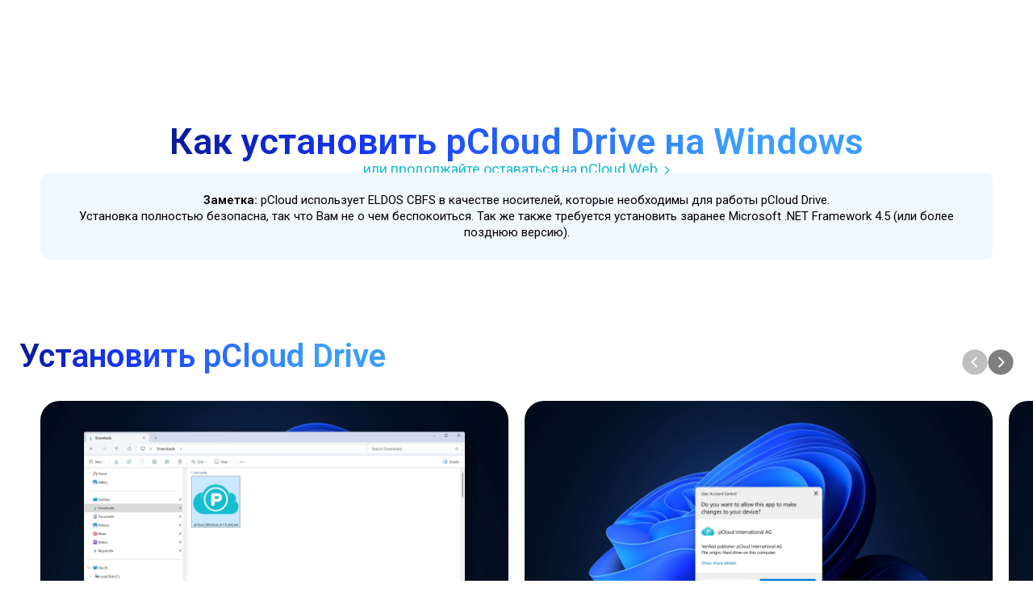

--- FILE ---
content_type: text/html; charset="UTF-8"
request_url: https://pcdn-www.pcloud.com/ru/how-to-install-pcloud-drive-windows.html?download=windows-10-64bit
body_size: 14928
content:
<!doctype html>
<html class="no-js" lang="ru">

<head >
  <script>
    window.varify = window.varify || {};
    window.varify.iid = 2199;
  </script>
  <script src="https://app.varify.io/varify.js"></script>
    <meta charset="utf-8" />
  <title>pCloud - File Security Made Simple | pCloud</title>
  <meta name="msapplication-tap-highlight" content="no">
  <meta name="apple-itunes-app" content="app-id=692002098">  <meta name="HandheldFriendly" content="true" />
  <meta name="description" content="pCloud - это самое безопасное зашифрованное облачное хранилище, где Вы можете хранить свои личные файлы, делать резервные копии своего ПК или делиться бизнес-документами со своей командой!">
    <meta name="viewport" content="width=device-width, initial-scale=1, maximum-scale=1, user-scalable=no">
  <meta name="apple-mobile-web-app-capable" content="yes">
  <meta name="apple-mobile-web-app-status-bar-style" content="black" />
  <meta http-equiv="cache-control" content="no-cache" />
  <meta http-equiv="pragma" content="no-cache" />
  <meta http-equiv="last-modified" content="Tue, 04 Nov 2025 13:52:12 GMT" />
  <meta name="google-site-verification" content="YkYcN4JMEPH_a4g3dnMeL1V9rOLTnAqe0NTqjOF1IVs" />
  <meta name="facebook-domain-verification" content="ukv3jtspzj8fhbu9bcesuxtqmwqxne" />
  <link rel="chrome-webstore-item" href="https://chrome.google.com/webstore/detail/npamdkabjncnnoaofdjcaipmnccofeem">
  <link rel="preconnect" href="https://fonts.googleapis.com">
  <link rel="preconnect" href="https://fonts.gstatic.com" crossorigin>
  <meta property="og:image" content="//pcdn-www.pcloud.com/Z1n/images/social_img/home.png" />
  <link rel="alternate" href="https://www.pcloud.com/ru/" hreflang="ru" />


  <style>
    body.logged_out .open-login-modal {
      display: block;
    }

    body.logged_in .user,
    body.logged_out .no_user,
    body.is_mobile .for_mobile,
    body.is_tablet .for_tablet,
    body.is_tablet .for_desktop.for_tablet,
    body.is_desktop .for_desktop.for_tablet,
    body.is_premium .for_premium,
    body.os_ios .for_ios,
    body.os_android .for_android,
    body.os_windows_phone .for_windowsphone {
      display: block;
    }

    body.logged_in .user.inline,
    body.logged_out .no_user.inline,
    body.is_mobile .for_mobile.inline,
    body.is_tablet .for_tablet.inline,
    body.is_tablet .for_desktop.for_tablet.inline,
    body.is_desktop .for_desktop.for_tablet.inline,
    body.is_premium .for_premium.inline,
    body.os_ios .for_ios.inline,
    body.os_android .for_android.inline,
    body.os_windows_phone .for_windowsphone.inline {
      display: inline-block;
    }

    body.logged_in .user.table,
    body.logged_out .no_user.table,
    body.is_mobile .for_mobile.table,
    body.is_tablet .for_tablet.table,
    body.is_tablet .for_desktop.for_tablet.table,
    body.is_desktop .for_desktop.for_tablet.table,
    body.is_premium .for_premium.table,
    body.os_ios .for_ios.table,
    body.os_android .for_android.table,
    body.os_windows_phone .for_windowsphone.table {
      display: table;
    }

    body.logged_in .user.table-cell,
    body.logged_out .no_user.table-cell,
    body.is_mobile .for_mobile.table-cell,
    body.is_tablet .for_tablet.table-cell,
    body.is_tablet .for_desktop.for_tablet.table-cell,
    body.is_desktop .for_desktop.for_tablet.table-cell,
    body.is_premium .for_premium.table-cell,
    body.os_ios .for_ios.table-cell,
    body.os_android .for_android.table-cell,
    body.os_windows_phone .for_windowsphone.table-cell {
      display: table-cell;
    }

    body.logged_in .no_user,
    body.logged_in .for_desktop.for_tablet.no_user,
    body.logged_out .user,
    body.is_mobile .for_desktop,
    body.is_mobile .for_tablet,
    body.is_tablet .for_desktop,
    body.is_desktop .for_mobile,
    body.is_desktop .for_tablet,
    body .user,
    body .no_user,
    body .for_mobile,
    body .for_premium,
    body .for_android,
    body .for_windowsphone,
    body .for_ios,
    body.is_mobile .for_tablet {
      display: none;
    }

    @media(max-width: 768px) {
      body .for_desktop {
        display: none !important;
      }

      body .for_mobile {
        display: block;
      }

      body .for_mobile.inline {
        display: inline-block;
      }

      body .for_mobile.table {
        display: table;
      }
    }

    @-webkit-keyframes spin {
      0% {
        -webkit-transform: rotate(0deg)
      }

      to {
        -webkit-transform: rotate(359deg)
      }
    }

    @-moz-keyframes spin {
      0% {
        -moz-transform: rotate(0deg)
      }

      to {
        -moz-transform: rotate(359deg)
      }
    }

    @-o-keyframes spin {
      0% {
        -o-transform: rotate(0deg)
      }

      to {
        -o-transform: rotate(359deg)
      }
    }

    @keyframes spin {
      0% {
        transform: rotate(0deg)
      }

      to {
        transform: rotate(359deg)
      }
    }
  </style>


  <script>
    var cdnPath = '//pcdn-www.pcloud.com/Z1n/';
    var globalFilesPath = "https://pcdn-v2.pcloud.com/Z1n";
    var detectedMobile = detectIsMobile();
    var detectedTablet = detectIsTablet();
    var detectedRetina = window.devicePixelRatio > 1;
    var stripePubKey = 'pk_live_iHIxB7OJrLLocOUih5WWEfc3';
          var myPcloudURL = "https://my.pcloud.com/".replace('pcdn-', '').split('.com').shift() + '.com/';
        var pricingPageURL = '/ru/cloud-storage-pricing-plans.html';
    var upaymentURL = 'https://payments.pcloud.com';
    var epaymentURL = 'https://epayments.pcloud.com';
    var safeChargeURL = 'https://secure.gate2shop.com/ppp/purchase.do';
    var safeChargeMerchantID = '5448744998019875855';
    var safeChargeMerchantSiteID = '268726';
    var safeChargeEnv = 'prod';
    var currentPageClass = 'how_to_install';
    var premiumPlanURL = "/ru/cloud-storage-pricing-plans.html?product=premium";
    var premiumPlusPlanURL = "/ru/cloud-storage-pricing-plans.html?product=premium-plus";
    var customPlanURL = "/ru/cloud-storage-pricing-plans.html?product=custom-plan";
    var cryptoPlanURL = "/ru/cloud-storage-pricing-plans.html?product=crypto";
    var webview = '';
    var upgradeText = "Повысить";
    var initDevAddon = function() {};
    var thisBranch = "Branch: master/";
    var inFBnxfo = '' != 1 ? false : true;
    var currentBAtext = webview ? "Если Вам нужно больше пользователей или пространство, отправляйтесь в настройки своего аккаунта или свяжитесь с обладателем аккаунта." : "Если Вы нуждаетесь в большем количестве пользователей или пространства, отправляйтесь в <a href=\"https://my.pcloud.com/#page=b_account&tab-baccount=myaccount\" target=\"blank\">настройки Вашего аккаунта</a> или свяжитесь с владельцем аккаунта. Для любых других запросов, пожалуйста, <a href=\"mailto:support@pcloud.com\">свяжитесь с нами</a>.";
    var driveDLcode = {
      'Mac M1': 'XZvLVD5Zj82uFRF6vh80KYBtxiMo6mXSilH7',
      'Mac': 'XZ12on5ZSRSSb5jo9cVpKnTWN7MqMb82KjxX',
      'Windows 10': 'XZ7Pzn5Z4EJysXBVCBba6BDiQUTvAbOtFPry',
      'Windows 10 32bit': 'XZ7Pzn5Z4EJysXBVCBba6BDiQUTvAbOtFPry',
      'Windows 10 64bit': 'XZdgzn5ZpvlFFTBNe3mMeY4saNlVM8c2PPKk',
      'Windows 10 64bit Beta': 'XZ8kR95Zoq9zYkGVGlRtUKHp2JM8UjhV76d7',
      'Windows 8': 'XZ7Pzn5Z4EJysXBVCBba6BDiQUTvAbOtFPry',
      'Windows 7': 'XZ7Pzn5Z4EJysXBVCBba6BDiQUTvAbOtFPry',
      'Windows Vista': 'XZ7Pzn5Z4EJysXBVCBba6BDiQUTvAbOtFPry',
      'Windows XP': 'XZANnh7ZJEbWISKu0KhteiyjlHFmq7eo0BdV',
      'Windows 2000': 'XZANnh7ZJEbWISKu0KhteiyjlHFmq7eo0BdV',
      'Linux 32bit': 'XZFLUXZgiFvDjEWrjBd5A0yP6qRvhcw4kAk',
      'Linux 64bit': 'XZ5LUXZnCaQsycCaLFoymzccM68XFRwXyNX',
      'Android apk': 'XZJebj5ZmzNILHkqn6YMVKkPV9k8mJFyWYCX',
      'Electron': 'XZNtR95ZctUIq8zYVD7eSKotwGMx7kDWVtzV',
      'Electron 32bit': 'XZBvnW5ZUKONXULC7k5nWyxoi5EA2kPoWJ1y',
      'Lightroom': 'XZXu2z7Z9rLkGvLPek5auaSWuwEwtpk8xw1X'
    };
    var driveDLHash = {
      'Mac M1': '',
      'Mac': '',
      'Windows 10': '',
      'Windows 10 32bit': '',
      'Windows 10 64bit': '',
      'Windows 10 64bit Beta': '',
      'Windows 8': '',
      'Windows 7': '',
      'Windows Vista': '',
      'Windows XP': '',
      'Windows 2000': '',
      'Linux 32bit': '',
      'Linux 64bit': '',
      'Electron': '585620fe088da69afa25d6ffef18da32bff0a5dccaf2da32c2e7937500b5a7b3',
      'Electron 32bit': '67b8116bcb48f84a3ea15f8c3833e6ccb44ab72b939c1728869cf66317b34adc',
      'Lightroom': ''
    };
    var addonDlLinks = {
      'chrome': "https://chrome.google.com/webstore/detail/pcloud-save/npamdkabjncnnoaofdjcaipmnccofeem?authuser=1",
      'firefox': "https://addons.mozilla.org/en-US/firefox/addon/pcloud-save/",
      'opera': "https://addons.opera.com/en/extensions/details/pcloud-save/",
      'edge': "https://microsoftedge.microsoft.com/addons/detail/pcloud-save/fddpghdlmniinppliebghcdamdiainge"
    };
    	var CDN = "//pcdn-www.pcloud.com/Z1n/";
	var apiServer = "eapi.pcloud.com";
	var CUSTOM_API_CONFIG = {
		1: "api.pcloud.com",
		2: "eapi.pcloud.com",
	};
	var CUSTOM_DEFAULT_LOCATION = "2";
	var CUSTOM_PASS_API = "apipass.pcloud.com";
	var apiUrl = "/"+apiServer+"/";
	var detectLang = true;
	var isRtl = false;
	var dlDriveSuccess = {
		'windows': '/ru/how-to-install-pcloud-drive-windows.html',
		'mac': '/ru/how-to-install-pcloud-drive-mac-os.html',
		'linux': '/ru/how-to-install-pcloud-drive-linux.html'
	};
	var mobileButton = {
		'android': {
			'text': "Скачать с Google Play",
			'link': "https://play.google.com/store/apps/details?id=com.pcloud.pcloud&referrer=utm_source?website&utm_medium?click"
		},
		'ios': {
			'text': "Доступно на App Store",
			'link': "https://itunes.apple.com/us/app/pcloud/id692002098"
		}
			};    var jstranslations = {"error_2038":"\u041f\u043e\u043b\u044c\u0437\u043e\u0432\u0430\u0442\u0435\u043b\u044c \u0441 \u0442\u0430\u043a\u0438\u043c \u0430\u0434\u0440\u0435\u0441\u043e\u043c \u0443\u0436\u0435 \u0437\u0430\u0440\u0435\u0433\u0438\u0441\u0442\u0440\u0438\u0440\u043e\u0432\u0430\u043d.","_error_2000":"\u041d\u0435\u0432\u0435\u0440\u043d\u044b\u0435 \u0438\u043c\u044f \u043f\u043e\u043b\u044c\u0437\u043e\u0432\u0430\u0442\u0435\u043b\u044f \u0438\u043b\u0438 \u043f\u0430\u0440\u043e\u043b\u044c","email_not_valid":"Email \u043d\u0435\u0434\u0435\u0439\u0441\u0442\u0432\u0438\u0442\u0435\u043b\u0435\u043d","short_mail":"Email \u0441\u043b\u0438\u0448\u043a\u043e\u043c \u043a\u043e\u0440\u043e\u0442\u043a\u0438\u0439","must_accept_terms":"\u0412\u0430\u043c \u043d\u0435\u043e\u0431\u0445\u043e\u0434\u0438\u043c\u043e \u043f\u0440\u0438\u043d\u044f\u0442\u044c \u0443\u0441\u043b\u043e\u0432\u0438\u044f \u0438\u0441\u043f\u043e\u043b\u044c\u0437\u043e\u0432\u0430\u043d\u0438\u044f","email_required":"Email \u043e\u0431\u044f\u0437\u0430\u0442\u0435\u043b\u0435\u043d","pass_required":"\u041f\u0430\u0440\u043e\u043b\u044c \u043e\u0431\u044f\u0437\u0430\u0442\u0435\u043b\u0435\u043d","DOWNGRADE":"\u041f\u043e\u043d\u0438\u0437\u0438\u0442\u044c","CHANGE_SUBSCRIPTION":"\u0421\u043c\u0435\u043d\u0438\u0442\u044c \u043f\u043e\u0434\u043f\u0438\u0441\u043a\u0443","UPGRADE":"\u041f\u043e\u0432\u044b\u0441\u0438\u0442\u044c","Current":"T\u0435\u043a\u0443\u0449\u0438\u0439","PREMIUM_PLAN":"\u041f\u0440\u0435\u043c\u0438\u0443\u043c \u041f\u043b\u0430\u043d","PREMIUM_PLUS_PLAN":"\u041f\u043b\u0430\u043d \u041f\u0440\u0435\u043c\u0438\u0443\u043c \u041f\u043b\u044e\u0441","PCLOUD_CRYPTO":"pCloud Encryption","for_month":"\/ \u043c\u0435\u0441\u044f\u0446","for_year":"\/ \u0433\u043e\u0434","ba_expired_owner_error":"\u0421\u0440\u043e\u043a \u0434\u0435\u0439\u0441\u0442\u0432\u0438\u044f \u0412\u0430\u0448\u0435\u0433\u043e \u0430\u043a\u043a\u0430\u0443\u043d\u0442\u0430 \u0438\u0441\u0442\u0435\u043a\u043b\u043e, \u043f\u043e\u0436\u0430\u043b\u0443\u0439\u0441\u0442\u0430, \u0441\u0432\u044f\u0436\u0438\u0442\u0435\u0441\u044c \u0441\u043e \u0441\u0432\u043e\u0438\u043c \u041c\u0435\u043d\u0434\u0436\u0435\u0440\u043e\u043c \u0430\u043a\u043a\u0430\u0443\u043d\u0442\u0430 %manager%","ba_expired_owner_no_acc_error":"\u0421\u0440\u043e\u043a \u0434\u0435\u0439\u0441\u0442\u0432\u0438\u044f \u0412\u0430\u0448\u0435\u0433\u043e \u0430\u043a\u043a\u0430\u0443\u043d\u0442\u0430 \u0438\u0441\u0442\u0435\u043a\u043b\u043e, \u043f\u043e\u0436\u0430\u043b\u0443\u0439\u0441\u0442\u0430, \u0441\u0432\u044f\u0436\u0438\u0442\u0435\u0441\u044c \u0441 \u043d\u0430\u0448\u0438\u043c \u041e\u0442\u0434\u0435\u043b\u043e\u043c \u041f\u0440\u043e\u0434\u0430\u0436 \u0447\u0435\u0440\u0435\u0437 %sales_email%","ba_expired_user_error":"\u0421\u0440\u043e\u043a \u0434\u0435\u0439\u0441\u0442\u0432\u0438\u044f \u0412\u0430\u0448\u0435\u0433\u043e \u0411\u0438\u0437\u043d\u0435\u0441 \u0430\u043a\u043a\u0430\u0443\u043d\u0442\u0430 \u0438\u0441\u0442\u0435\u043a\u043b\u043e, \u043f\u043e\u0436\u0430\u043b\u0443\u0439\u0441\u0442\u0430, \u0441\u0432\u044f\u0436\u0438\u0442\u0435\u0441\u044c \u0441 %ba_owner% \u0437\u0430 \u0431\u043e\u043b\u0435\u0435 \u043f\u043e\u0434\u0440\u043e\u0431\u043d\u043e\u0439 \u0438\u043d\u0444\u043e\u0440\u043c\u0430\u0446\u0438\u0435\u0439.","Free":"\u0411\u0435\u0441\u043f\u043b\u0430\u0442\u043d\u043e","product_change":"\u0438\u0437\u043c\u0435\u043d\u0438\u0442\u044c","HOME_PREMIUM_PLAN":"\u041f\u0440\u0435\u043c\u0438\u0443\u043c 500 \u0413\u0411","HOME_PREMIUM_NAV":"\u0426\u0435\u043d\u044b","HOME_PREMIUM_PLUS_PLAN":"\u041f\u0440\u0435\u043c\u0438\u0443\u043c \u041f\u043b\u044e\u0441 2 \u0422\u0411","GB":"GB","TB":"TB","billed_annually":"\u0435\u0436\u0435\u0433\u043e\u0434\u043d\u043e","billed_monthly":"\u043c\u0435\u0441\u044f\u0447\u043d\u043e","space":"\u043f\u0440\u043e\u0441\u0442\u0440\u0430\u043d\u0441\u0442\u0432\u043e","upsale_text_for_premium":"<b>74%<\/b> \u043f\u043e\u043b\u044c\u0437\u043e\u0432\u0430\u0442\u0435\u043b\u0435\u0439 \u0438\u0441\u043f\u043e\u043b\u044c\u0437\u0443\u044e\u0449\u0438\u0445 pCloud Encryption, \u0442\u0430\u043a \u0436\u0435 \u0438\u0441\u043f\u043e\u043b\u044c\u0437\u0443\u044e\u0442 \u0438 \u041f\u0440\u0435\u043c\u0438\u0443\u043c \u043f\u043b\u0430\u043d!","Premium":"Premium","get_premium":"\u041f\u043e\u043b\u0443\u0447\u0438\u0442\u044c \u041f\u0440\u0435\u043c\u0438\u0443\u043c","upsale_text_for_crypto":"<h1>74%<\/h1> \u043f\u043e\u043b\u044c\u0437\u043e\u0432\u0430\u0442\u0435\u043b\u0435\u0439, \u0438\u0441\u043f\u043e\u043b\u044c\u0437\u0443\u044e\u0449\u0438\u0445 \u043f\u0440\u0435\u043c\u0438\u0443\u043c \u043f\u043b\u0430\u043d, \u0442\u0430\u043a \u0436\u0435 \u0438\u0441\u043f\u043e\u043b\u044c\u0437\u0443\u044e\u0442 \u0438 pCloud Encryption!","get_crypto":"\u041f\u043e\u043b\u0443\u0447\u0438\u0442\u044c Crypto","custom_plan_description":"\u0421\u0434\u0435\u043b\u0430\u0439\u0442\u0435 \u0441\u0432\u043e\u0439 \u0432\u044b\u0431\u043e\u0440","lifetime_premium":"\u041f\u0440\u0435\u043c\u0438\u0443\u043c \u043d\u0430 \u0432\u0441\u044e \u0436\u0438\u0437\u043d\u044c","Business":"\u0411\u0438\u0437\u043d\u0435\u0441","your_current_plan_storage_traffic":"\u0412\u0430\u0448 \u043d\u0430\u0441\u0442\u043e\u044f\u0449\u0438\u0439 \u043f\u043b\u0430\u043d %plan%. \u0412\u044b \u0440\u0430\u0441\u043f\u043e\u043b\u0430\u0433\u0430\u0435\u0442\u0435 \u0441 %storage% \u043f\u0440\u043e\u0441\u0442\u0440\u0430\u043d\u0441\u0442\u0432\u0430 \u0434\u043b\u044f \u0445\u0440\u0430\u043d\u0435\u043d\u0438\u044f \u0438 %traffic% \u0442\u0440\u0430\u0444\u0438\u043a\u0430 \u0434\u043b\u044f \u0441\u0441\u044b\u043b\u043e\u043a \u0441 \u043e\u0431\u0449\u0438\u043c \u0434\u043e\u0441\u0442\u0443\u043f\u043e\u043c \u0432 \u043c\u0435\u0441\u044f\u0446.","plans_vivapcloud_current_message":"\u0412\u0430\u0448 \u043d\u0430\u0441\u0442\u043e\u044f\u0449\u0438\u0439 \u043f\u043b\u0430\u043d VIVApCloud. \u0415\u0441\u043b\u0438 \u0412\u044b \u0436\u0435\u043b\u0430\u0435\u0442\u0435 \u043f\u043e\u0434\u043f\u0438\u0441\u0430\u0442\u044c\u0441\u044f \u043d\u0430 pCloud Premium \u0438\u043b\u0438 \u041f\u0435\u0440\u0441\u043e\u043d\u0430\u043b\u044c\u043d\u044b\u0439 \u043f\u043b\u0430\u043d, \u043f\u043e\u0436\u0430\u043b\u0443\u0439\u0441\u0442\u0430, \u0437\u0430\u0439\u0434\u0438\u0442\u0435 \u0441 \u0434\u0440\u0443\u0433\u0438\u043c \u0430\u0434\u0440\u0435\u0441\u043e\u043c \u044d\u043b\u0435\u043a\u0442\u0440\u043e\u043d\u043d\u043e\u0439 \u043f\u043e\u0447\u0442\u044b \u0438 \u043f\u043e\u043b\u0443\u0447\u0438\u0442\u0435 \u0431\u043e\u043b\u044c\u0448\u0435 \u043f\u0440\u043e\u0441\u0442\u0440\u0430\u043d\u0441\u0442\u0432\u0430 \u0438 \u0442\u0440\u0430\u0444\u0438\u043a\u0430 \u043d\u0430 \u0441\u043a\u0430\u0447\u0438\u0432\u0430\u043d\u0438\u0435 \u0441\u0435\u0439\u0447\u0430\u0441","plans_ba_current_msg_short":"\u0415\u0441\u043b\u0438 \u0412\u0430\u043c \u043d\u0443\u0436\u043d\u043e \u0431\u043e\u043b\u044c\u0448\u0435 \u043f\u043e\u043b\u044c\u0437\u043e\u0432\u0430\u0442\u0435\u043b\u0435\u0439 \u0438\u043b\u0438 \u043f\u0440\u043e\u0441\u0442\u0440\u0430\u043d\u0441\u0442\u0432\u043e, \u043e\u0442\u043f\u0440\u0430\u0432\u043b\u044f\u0439\u0442\u0435\u0441\u044c \u0432 \u043d\u0430\u0441\u0442\u0440\u043e\u0439\u043a\u0438 \u0441\u0432\u043e\u0435\u0433\u043e \u0430\u043a\u043a\u0430\u0443\u043d\u0442\u0430 \u0438\u043b\u0438 \u0441\u0432\u044f\u0436\u0438\u0442\u0435\u0441\u044c \u0441 \u043e\u0431\u043b\u0430\u0434\u0430\u0442\u0435\u043b\u0435\u043c \u0430\u043a\u043a\u0430\u0443\u043d\u0442\u0430.","your_ba_acc_settings":"\u043d\u0430\u0441\u0442\u0440\u043e\u0439\u043a\u0438 \u0412\u0430\u0448\u0435\u0433\u043e \u0430\u043a\u043a\u0430\u0443\u043d\u0442\u0430","premium_plan_valid_till":"\u0412\u0430\u0448 \u043f\u043b\u0430\u043d \u0434\u0435\u0439\u0441\u0442\u0432\u0443\u0435\u0442 \u0434\u043e %expires_date%","SIGN_UP_NEW":"\u0420\u0435\u0433\u0438\u0441\u0442\u0440\u0430\u0446\u0438\u044f","get_premium_plus":"\u0412\u043e\u0441\u043f\u043e\u043b\u044c\u0437\u0443\u0439\u0442\u0435\u0441\u044c \u041f\u0440\u0435\u043c\u0438\u0443\u043c \u041f\u043b\u044e\u0441","design_your_plan_btn":"\u0421\u043e\u0437\u0434\u0430\u0439\u0442\u0435 \u0441\u0432\u043e\u0439 \u043f\u043b\u0430\u043d","add_storage_traffic_btn":"\u0414\u043e\u0431\u0430\u0432\u0438\u0442\u044c \u043f\u0440\u043e\u0441\u0442\u0440\u0430\u043d\u0441\u0442\u0432\u0430 \u0438 \u0442\u0440\u0430\u0444\u0438\u043a\u0430","go_premium_btn":"\u0412\u043e\u0441\u043f\u043e\u043b\u044c\u0437\u0443\u0439\u0442\u0435\u0441\u044c \u041f\u0440\u0435\u043c\u0438\u0443\u043c","go_premium_plus_btn":"\u0412\u043e\u0441\u043f\u043e\u043b\u044c\u0437\u0443\u0439\u0442\u0435\u0441\u044c \u041f\u0440\u0435\u043c\u0438\u0443\u043c \u041f\u043b\u044e\u0441","header_logout":"\u0412\u044b\u0439\u0442\u0438","Mobile App":"\u041c\u043e\u0431\u0438\u043b\u044c\u043d\u043e\u0435 \u041f\u0440\u0438\u043b\u043e\u0436\u0435\u043d\u0438\u0435","pCloud Drive for %os%":"pCloud Drive \u0434\u043b\u044f %os%","annual_payment":"\u0413\u043e\u0434\u043e\u0432\u043e\u0439","i_want_efh":"\u0414\u0430, \u044f \u0445\u043e\u0447\u0443 \u0420\u0430\u0441\u0448\u0438\u0440\u0435\u043d\u043d\u0443\u044e \u0418\u0441\u0442\u043e\u0440\u0438\u044e \u0424\u0430\u0439\u043b\u043e\u0432","dont_want_efh":"\u041d\u0435\u0442, \u044f \u043d\u0435 \u0445\u043e\u0447\u0443 \u0420\u0430\u0441\u0448\u0438\u0440\u0435\u043d\u043d\u0443\u044e \u0418\u0441\u0442\u043e\u0440\u0438\u044e \u0424\u0430\u0439\u043b\u043e\u0432!","access_files_with_efh":"\u041f\u043e\u043b\u0443\u0447\u0438\u0442\u0435 \u0434\u043e\u0441\u0442\u0443\u043f \u043a \u0443\u0434\u0430\u043b\u0435\u043d\u043d\u044b\u043c \u0438\u043b\u0438 \u043f\u0440\u0435\u0434\u044b\u0434\u0443\u0449\u0438\u043c \u0432\u0435\u0440\u0441\u0438\u044f\u043c \u0444\u0430\u0439\u043b\u043e\u0432 \u0441 \u0420\u0430\u0441\u0448\u0438\u0440\u0435\u043d\u043d\u043e\u0439 \u0418\u0441\u0442\u043e\u0440\u0438\u0435\u0439 \u0444\u0430\u0439\u043b\u043e\u0432 \u0437\u0430 %price% \u0437\u0430 %period%!","you_are_logged_with_premium_acc":"\u0412\u044b \u0432\u043e\u0448\u043b\u0438 \u0441 %type% \u0430\u043a\u043a\u0430\u0443\u043d\u0442\u043e\u043c","You are currently logged in as":"\u0412\u044b \u0432\u043e\u0448\u043b\u0438 \u043a\u0430\u043a","month_jan":"\u042f\u043d\u0432","month_feb":"\u0424\u0435\u0432","month_mar":"\u041c\u0430\u0440","month_apr":"\u0410\u043f\u0440","month_may":"\u041c\u0430\u0439","month_jun":"\u0418\u044e\u043d\u044c","month_jul":"\u0418\u044e\u043b\u044c","month_aug":"\u0410\u0432\u0433","month_sep":"\u0421\u0435\u043f","month_oct":"\u041e\u043a\u0442","month_nov":"\u041d\u043e\u044f","month_dec":"\u0414\u0435\u043a","or":"\u0438\u043b\u0438","and":"\u0438","bf2018_upsell_cta":"\u041a\u0443\u043f\u0438\u0442\u0435 %plan% + Encryption \u0437\u0430 %totalprice%","thank_you_payment":"\u0421\u043f\u0430\u0441\u0438\u0431\u043e! \u0412\u0430\u0448 \u043f\u043b\u0430\u0442\u0435\u0436 \u0431\u044b\u043b \u043f\u043e\u043b\u0443\u0447\u0435\u043d!","bf2018_go_account":"\u0417\u0410\u0419\u0422\u0418 \u0412 \u041c\u041e\u0419 \u0410\u041a\u041a\u0410\u0423\u041d\u0422","signup":"\u0417\u0430\u0440\u0435\u0433\u0438\u0441\u0442\u0440\u0438\u0440\u043e\u0432\u0430\u0442\u044c\u0441\u044f","signin":"\u0412\u043e\u0439\u0442\u0438","i_accept_pcloud_terms":"\u042f \u043f\u0440\u0438\u043d\u0438\u043c\u0430\u044e https:\/\/www.pcloud.com\/terms_and_conditions.html[\u0423\u0441\u043b\u043e\u0432\u0438\u044f \u0438\u0441\u043f\u043e\u043b\u044c\u0437\u043e\u0432\u0430\u043d\u0438\u044f] pCloud, https:\/\/www.pcloud.com\/privacy_policy.html[\u041f\u043e\u043b\u0438\u0442\u0438\u043a\u0443 \u043a\u043e\u043d\u0444\u0438\u0434\u0435\u043d\u0446\u0438\u0430\u043b\u044c\u043d\u043e\u0441\u0442\u0438] \u0438 https:\/\/www.pcloud.com\/int_pr_policy.html[\u041f\u043e\u043b\u0438\u0442\u0438\u043a\u0443 \u0438\u043d\u0442\u0435\u043b\u043b\u0435\u043a\u0442\u0443\u0430\u043b\u044c\u043d\u043e\u0439 \u0441\u043e\u0431\u0441\u0442\u0432\u0435\u043d\u043d\u043e\u0441\u0442\u0438]","form_email":"Email","form_password":"\u041f\u0430\u0440\u043e\u043b\u044c","create_account":"\u0421\u043e\u0437\u0434\u0430\u0442\u044c \u0430\u043a\u043a\u0430\u0443\u043d\u0442","data_region":"\u0420\u0435\u0433\u0438\u043e\u043d \u0434\u0430\u043d\u043d\u044b\u0445","data_region_fail":"\u041d\u0435 \u0443\u0434\u0430\u043b\u043e\u0441\u044c \u0437\u0430\u0433\u0440\u0443\u0437\u0438\u0442\u044c \u0440\u0435\u0433\u0438\u043e\u043d \u0434\u0430\u043d\u043d\u044b\u0445","data_region_united_states":"\u0421\u043e\u0435\u0434\u0438\u043d\u0451\u043d\u043d\u044b\u0435 \u0428\u0442\u0430\u0442\u044b","data_region_european_union":"\u0415\u0432\u0440\u043e\u043f\u0435\u0439\u0441\u043a\u0438\u0439 \u0421\u043e\u044e\u0437","data_region_tooltip_register":"\u0420\u0435\u0433\u0438\u043e\u043d \u0434\u0430\u043d\u043d\u044b\u0445, \u0433\u0434\u0435 \u0431\u0443\u0434\u0443\u0442 \u0445\u0440\u0430\u043d\u0438\u0442\u044c\u0441\u044f \u0412\u0430\u0448\u0438 \u0434\u0430\u043d\u043d\u044b\u0435 \u0438 \u0444\u0430\u0439\u043b\u044b.","or_continue":"\u0438\u043b\u0438 \u0432\u043e\u0439\u0442\u0438 \u0441 \u043f\u043e\u043c\u043e\u0449\u044c\u044e","bottom_banner_off":"\u0441\u043a\u0438\u0434\u043a\u0430 \u0434\u043e %percent%","bf2018_counter":"\u041f\u043e\u0442\u043e\u0440\u043e\u043f\u0438\u0442\u0435\u0441\u044c! \u0410\u043a\u0446\u0438\u044f \u0437\u0430\u043a\u0430\u043d\u0447\u0438\u0432\u0430\u0435\u0442\u0441\u044f","hours":"\u0447\u0430\u0441\u044b","minutes":"\u043c\u0438\u043d\u0443\u0442\u044b","seconds":"\u0441\u0435\u043a\u0443\u043d\u0434\u044b","timer_hurryup":"\u041f\u043e\u0442\u043e\u0440\u043e\u043f\u0438\u0442\u0435\u0441\u044c! \u0410\u043a\u0446\u0438\u044f \u0437\u0430\u043a\u043e\u043d\u0447\u0438\u0442\u0441\u044f \u0447\u0435\u0440\u0435\u0437 ...","limited_time_deal":"\u0421\u0434\u0435\u043b\u043a\u0430 \u0441 \u043e\u0433\u0440\u0430\u043d\u0438\u0447\u0435\u043d\u043d\u044b\u043c \u0432\u0440\u0435\u043c\u0435\u043d\u0435\u043c","footer_family":"\u0421\u0435\u043c\u044c\u044f","Encryption":"\u0428\u0438\u0444\u0440\u043e\u0432\u0430\u043d\u0438\u0435","bf2018_cta":"\u041a\u0423\u041f\u0418\u0422\u042c \u0421\u0415\u0419\u0427\u0410\u0421","modal_discount":"%PERCENT% \u0441\u043a\u0438\u0434\u043a\u0430","Password too short.Minimum length is 6 characters.":"Password too short.Minimum length is 6 characters.","Password does not contain enough different characters.The minimum is 4.":"\u041f\u0430\u0440\u043e\u043b\u044c \u043d\u0435 \u0441\u043e\u0434\u0435\u0440\u0436\u0438\u0442 \u0434\u043e\u0441\u0442\u0430\u0442\u043e\u0447\u043d\u043e \u0440\u0430\u0437\u043d\u044b\u0445 \u0441\u0438\u043c\u0432\u043e\u043b\u043e\u0432. \u041c\u0438\u043d\u0438\u043c\u0430\u043b\u044c\u043d\u044b\u0439 \u0440\u0430\u0437\u043c\u0435\u0440 - 4.","Password can not contain only consecutive characters.":"\u041f\u0430\u0440\u043e\u043b\u044c \u043d\u0435 \u043c\u043e\u0436\u0435\u0442 \u0441\u043e\u0434\u0435\u0440\u0436\u0430\u0442\u044c \u0442\u043e\u043b\u044c\u043a\u043e \u043f\u043e\u0441\u043b\u0435\u0434\u043e\u0432\u0430\u0442\u0435\u043b\u044c\u043d\u044b\u0435 \u0441\u0438\u043c\u0432\u043e\u043b\u044b.","Choose your version":"\u0412\u044b\u0431\u0435\u0440\u0438\u0442\u0435 \u0412\u0430\u0448\u0443 \u0432\u0435\u0440\u0441\u0438\u044e","Download":"\u0421\u043a\u0430\u0447\u0430\u0442\u044c","macos_download_apple_silicon":"\u0421\u043a\u0430\u0447\u0430\u0442\u044c \u0434\u043b\u044f Apple silicon","macos_download_intel_description":"pCloud Drive \u0434\u043b\u044f \u043a\u043e\u043c\u043f\u044c\u044e\u0442\u0435\u0440\u043e\u0432 Mac \u0441 \u043f\u0440\u043e\u0446\u0435\u0441\u0441\u043e\u0440\u043e\u043c Intel","macos_download_m1_description":"pCloud Drive \u0434\u043b\u044f \u043a\u043e\u043c\u043f\u044c\u044e\u0442\u0435\u0440\u043e\u0432 Mac \u0441 Apple Silicon","downoad_drive_not_supported_os":"\u0412\u0430\u0448\u0430 \u041e\u0421 \u043d\u0435 \u043f\u043e\u0434\u0434\u0435\u0440\u0436\u0438\u0432\u0430\u0435\u0442\u0441\u044f.","Verification 'code' expired.Please request password reset again.":"Verification 'code' expired.Please request password reset again.","error_2109":"\u0412\u044b \u0443\u0436\u0435 \u044f\u0432\u043b\u044f\u0435\u0442\u0435\u0441\u044c \u043f\u0440\u0435\u043c\u0438\u0443\u043c \u043f\u043e\u043b\u044c\u0437\u043e\u0432\u0430\u0442\u0435\u043b\u0435\u043c.","You have entered an invalid code":"\u0412\u0432\u0435\u0434\u0451\u043d\u043d\u044b\u0439 \u043f\u0440\u043e\u043c\u043e\u043a\u043e\u0434 \u043d\u0435\u0434\u0435\u0439\u0441\u0442\u0432\u0438\u0442\u0435\u043b\u0435\u043d!","You have entered an expired code":"\u041f\u0440\u043e\u043c\u043e\u043a\u043e\u0434, \u043a\u043e\u0442\u043e\u0440\u044b \u0412\u044b \u0432\u0432\u0435\u043b\u0438, \u0443\u0441\u0442\u0430\u0440\u0435\u043b!","this_promotion_not_valid_for_country":"\u0414\u0430\u043d\u043d\u0430\u044f \u0430\u043a\u0446\u0438\u044f \u043d\u0435 \u0434\u0435\u0439\u0441\u0442\u0432\u0438\u0442\u0435\u043b\u044c\u043d\u0430 \u0434\u043b\u044f \u0432\u0430\u0448\u0435\u0439 \u0441\u0442\u0440\u0430\u043d\u044b","This promo code was already used":"\u042d\u0442\u043e\u0442 \u043f\u0440\u043e\u043c\u043e\u043a\u043e\u0434 \u0443\u0436\u0435 \u0431\u044b\u043b \u0438\u0441\u043f\u043e\u043b\u044c\u0437\u043e\u0432\u0430\u043d!","Bonus code not applied. Bonus code doesn&#39;t increase free storage.":"\u0411\u043e\u043d\u0443\u0441 \u043a\u043e\u0434 \u043d\u0435 \u043f\u0440\u0438\u043d\u044f\u0442. \u0411\u043e\u043d\u0443\u0441 \u043a\u043e\u0434 \u043d\u0435 \u0443\u0432\u0435\u043b\u0438\u0447\u0438\u0442 \u0431\u0435\u0441\u043f\u043b\u0430\u0442\u043d\u043e\u0435 \u043f\u0440\u043e\u0441\u0442\u0440\u0430\u043d\u0441\u0442\u0432\u043e.","error_2077":"\u0412\u044b \u0443\u0436\u0435 \u044f\u0432\u043b\u044f\u0435\u0442\u0435\u0441\u044c \u0443\u0447\u0430\u0441\u0442\u043d\u0438\u043a\u043e\u043c \u0431\u0438\u0437\u043d\u0435\u0441-\u0430\u043a\u043a\u0430\u0443\u043d\u0442\u0430.","plan_name_13_lifetime":"\u041f\u0435\u0440\u0441\u043e\u043d\u0430\u043b\u0438\u0437\u0438\u0440\u043e\u0432\u0430\u043d\u043d\u044b\u0439 Lifetime","extra_traffic_checkout_name":"%amount% \u0434\u043e\u043f\u043e\u043b\u043d\u0438\u0442\u0435\u043b\u044c\u043d\u044b\u0439 \u0442\u0440\u0430\u0444\u0438\u043a \u043d\u0430 \u0441\u0441\u044b\u043b\u043a\u0438","plan_name_111":"\u0420\u0430\u0441\u0448\u0438\u0440\u0435\u043d\u043d\u0430\u044f \u0438\u0441\u0442\u043e\u0440\u0438\u044f \u0444\u0430\u0439\u043b\u043e\u0432","family_pricing_headline":"pCloud \u0434\u043b\u044f \u0421\u0435\u043c\u044c\u0438","register_form_title":"\u0417\u0430\u0440\u0435\u0433\u0438\u0441\u0442\u0440\u0438\u0440\u0443\u0439\u0442\u0435\u0441\u044c \u043d\u0430 pCloud","login_form_title":"\u0412\u043e\u0439\u0442\u0438 \u0447\u0435\u0440\u0435\u0437 pCloud","continue_to_pcloud":"\u041f\u0435\u0440\u0435\u0439\u0442\u0438 \u043a pCloud","ba_expired_owner_grace_period_warning":"\u041e\u0431\u0440\u0430\u0442\u0438\u0442\u0435 \u0432\u043d\u0438\u043c\u0430\u043d\u0438\u0435, \u0447\u0442\u043e \u0434\u043e\u0441\u0442\u0443\u043f \u043f\u0440\u0435\u0434\u043e\u0441\u0442\u0430\u0432\u043b\u044f\u0435\u0442\u0441\u044f \u0442\u043e\u043b\u044c\u043a\u043e \u043e\u0434\u0438\u043d \u0440\u0430\u0437.","ba_expired_owner_grace_period_title":"\u0421\u0440\u043e\u043a \u0434\u0435\u0439\u0441\u0442\u0432\u0438\u044f \u0431\u0438\u0437\u043d\u0435\u0441-\u043f\u043e\u0434\u043f\u0438\u0441\u043a\u0438 \u0438\u0441\u0442\u0435\u043a","ba_expired_owner_grace_period_description":"\u041c\u044b \u043f\u0440\u0435\u0434\u043b\u0430\u0433\u0430\u0435\u043c \u0412\u0430\u043c \u0438\u0441\u043a\u043b\u044e\u0447\u0438\u0442\u0435\u043b\u044c\u043d\u043e \u043b\u044c\u0433\u043e\u0442\u043d\u044b\u0439 \u043f\u0435\u0440\u0438\u043e\u0434 \u0432 5 \u0434\u043d\u0435\u0439 \u0434\u043b\u044f \u0434\u043e\u0441\u0442\u0443\u043f\u0430 \u043a \u0412\u0430\u0448\u0435\u043c\u0443 \u0430\u043a\u043a\u0430\u0443\u043d\u0442\u0443 \u0438 \u043f\u0440\u043e\u0434\u043b\u0435\u043d\u0438\u044f \u043f\u043e\u0434\u043f\u0438\u0441\u043a\u0438. \u041f\u043e \u0438\u0441\u0442\u0435\u0447\u0435\u043d\u0438\u0438 \u044d\u0442\u043e\u0433\u043e \u0441\u0440\u043e\u043a\u0430, \u0432 \u0441\u043b\u0443\u0447\u0430\u0435 \u0435\u0441\u043b\u0438 \u043f\u043e\u0434\u043f\u0438\u0441\u043a\u0430 \u043d\u0435 \u0431\u0443\u0434\u0435\u0442 \u043f\u0440\u043e\u0434\u043b\u0435\u043d\u0430, \u0412\u0430\u0448 \u0430\u043a\u043a\u0430\u0443\u043d\u0442 \u0431\u0443\u0434\u0435\u0442 \u0434\u0435\u0430\u043a\u0442\u0438\u0432\u0438\u0440\u043e\u0432\u0430\u043d.","ba_account_reactivated":"\u0410\u043a\u043a\u0430\u0443\u043d\u0442 \u0440\u0435\u0430\u043a\u0442\u0438\u0432\u0438\u0440\u043e\u0432\u0430\u043d","ba_account_reactivated_success_msg":"\u0412\u0430\u0448 \u0430\u043a\u043a\u0430\u0443\u043d\u0442 \u0431\u044b\u043b \u0443\u0441\u043f\u0435\u0448\u043d\u043e \u0430\u043a\u0442\u0438\u0432\u0438\u0440\u043e\u0432\u0430\u043d. \u041f\u043e\u0436\u0430\u043b\u0443\u0439\u0441\u0442\u0430, \u043f\u0440\u043e\u0432\u0435\u0440\u044c\u0442\u0435 \u0441\u0432\u043e\u044e \u044d\u043b\u0435\u043a\u0442\u0440\u043e\u043d\u043d\u0443\u044e \u043f\u043e\u0447\u0442\u0443 \u0434\u043b\u044f \u043f\u043e\u043b\u0443\u0447\u0435\u043d\u0438\u044f \u0434\u0430\u043b\u044c\u043d\u0435\u0439\u0448\u0435\u0439 \u0438\u043d\u0444\u043e\u0440\u043c\u0430\u0446\u0438\u0438.","remove_storage_description":"\u0423\u0434\u0430\u043b\u0435\u043d\u0438\u0435 \u043f\u043b\u0430\u043d\u0430 \u0445\u0440\u0430\u043d\u0435\u043d\u0438\u044f \u043f\u0440\u0438\u0432\u0435\u0434\u0435\u0442 \u043a \u043f\u043e\u043d\u0438\u0436\u0435\u043d\u0438\u044e \u0432\u0430\u0448\u0435\u0433\u043e \u0430\u043a\u043a\u0430\u0443\u043d\u0442\u0430 \u0438 \u043c\u043e\u0436\u0435\u0442 \u043f\u0440\u0438\u0432\u0435\u0441\u0442\u0438 \u043a \u043f\u043e\u0442\u0435\u0440\u0435 \u0432\u0430\u0436\u043d\u044b\u0445 \u0444\u0430\u0439\u043b\u043e\u0432.","remove_crypto_description":"\u0415\u0441\u043b\u0438 \u043e\u0442\u043c\u0435\u043d\u0438\u0442\u044c \u0448\u0438\u0444\u0440\u043e\u0432\u0430\u043d\u0438\u0435 \u043d\u0430 \u0441\u0442\u043e\u0440\u043e\u043d\u0435 \u043a\u043b\u0438\u0435\u043d\u0442\u0430, \u0442\u043e \u0432\u0430\u0436\u043d\u044b\u0435 \u0444\u0430\u0439\u043b\u044b \u0432 \u043f\u0430\u043f\u043a\u0435 Crypto \u0431\u0443\u0434\u0443\u0442 \u043f\u043e\u0442\u0435\u0440\u044f\u043d\u044b.","remove_efh_description":"\u0415\u0441\u043b\u0438 \u0432\u044b \u043e\u0442\u043c\u0435\u043d\u0438\u0442\u0435 \u043f\u043e\u0434\u043f\u0438\u0441\u043a\u0443 \u043d\u0430 \u0420\u0430\u0441\u0448\u0438\u0440\u0435\u043d\u043d\u0443\u044e \u0418\u0441\u0442\u043e\u0440\u0438\u044e \u0424\u0430\u0439\u043b\u043e\u0432, \u0432 \u0432\u0430\u0448\u0435\u043c \u0430\u043a\u043a\u0430\u0443\u043d\u0442\u0435 \u0431\u0443\u0434\u0443\u0442 \u043f\u043e\u0442\u0435\u0440\u044f\u043d\u044b \u0432\u0435\u0440\u0441\u0438\u0438 \u0444\u0430\u0439\u043b\u043e\u0432 \u0437\u0430 \u043f\u0440\u043e\u0448\u043b\u044b\u0435 \u043f\u0435\u0440\u0438\u043e\u0434\u044b. \u0412\u044b \u043f\u043e\u0442\u0435\u0440\u044f\u0435\u0442\u0435 \u0432\u0430\u0436\u043d\u044b\u0435 \u0444\u0430\u0439\u043b\u044b.","remove_traffic_description":"\u0415\u0441\u043b\u0438 \u0432\u044b \u043e\u0442\u043a\u0430\u0436\u0435\u0442\u0435\u0441\u044c \u043e\u0442 \u043f\u043e\u0434\u043f\u0438\u0441\u043a\u0438 \u043d\u0430 \u0443\u0441\u043b\u0443\u0433\u0443 \u0414\u043e\u043f\u043e\u043b\u043d\u0438\u0442\u0435\u043b\u044c\u043d\u044b\u0439 \u0442\u0440\u0430\u0444\u0438\u043a, \u0432\u044b \u043f\u043e\u0442\u0435\u0440\u044f\u0435\u0442\u0435 \u0432\u043e\u0437\u043c\u043e\u0436\u043d\u043e\u0441\u0442\u044c \u043f\u0440\u0435\u0434\u043e\u0441\u0442\u0430\u0432\u043b\u044f\u0442\u044c \u0441\u0432\u043e\u0438 \u0444\u0430\u0439\u043b\u044b \u0431\u043e\u043b\u044c\u0448\u0435\u043c\u0443 \u043a\u043e\u043b\u0438\u0447\u0435\u0441\u0442\u0432\u0443 \u043b\u044e\u0434\u0435\u0439 \u0441 \u043f\u043e\u043c\u043e\u0449\u044c\u044e \u043e\u0431\u0449\u0438\u0445 \u0441\u0441\u044b\u043b\u043e\u043a.","remove_pass_description":"\u0415\u0441\u043b\u0438 \u0432\u044b \u043e\u0442\u043c\u0435\u043d\u0438\u0442\u0435 \u043f\u043e\u0434\u043f\u0438\u0441\u043a\u0443 \u043d\u0430 pCloud Pass, \u0432\u0430\u0448 \u0431\u0435\u0437\u043e\u043f\u0430\u0441\u043d\u044b\u0439 \u043c\u0435\u043d\u0435\u0434\u0436\u0435\u0440 \u043f\u0430\u0440\u043e\u043b\u0435\u0439 \u0431\u0443\u0434\u0435\u0442 \u0440\u0430\u0431\u043e\u0442\u0430\u0442\u044c \u0442\u043e\u043b\u044c\u043a\u043e \u043d\u0430 \u043e\u0434\u043d\u043e\u043c \u0443\u0441\u0442\u0440\u043e\u0439\u0441\u0442\u0432\u0435.","cancel_subsription_with_crypto_only":"\u0411\u0443\u0434\u044c\u0442\u0435 \u0432\u043d\u0438\u043c\u0430\u0442\u0435\u043b\u044c\u043d\u044b. \u041e\u0442\u043c\u0435\u043d\u0438\u0442\u044c \u044d\u0442\u043e \u0434\u0435\u0439\u0441\u0442\u0432\u0438\u0435 \u043d\u0435\u0432\u043e\u0437\u043c\u043e\u0436\u043d\u043e.\n\u0415\u0441\u043b\u0438 \u043e\u0442\u043c\u0435\u043d\u0438\u0442\u044c \u0448\u0438\u0444\u0440\u043e\u0432\u0430\u043d\u0438\u0435 \u043d\u0430 \u0441\u0442\u043e\u0440\u043e\u043d\u0435 \u043a\u043b\u0438\u0435\u043d\u0442\u0430, \u0442\u043e \u0432\u0430\u0436\u043d\u044b\u0435 \u0444\u0430\u0439\u043b\u044b \u0432 \u043f\u0430\u043f\u043a\u0435 Crypto \u0431\u0443\u0434\u0443\u0442 \u043f\u043e\u0442\u0435\u0440\u044f\u043d\u044b.","cancel_subsription_with_efh_only":"\u0415\u0441\u043b\u0438 \u0432\u044b \u043e\u0442\u043c\u0435\u043d\u0438\u0442\u0435 \u043f\u043e\u0434\u043f\u0438\u0441\u043a\u0443 \u043d\u0430 \u0420\u0418\u0424, \u0442\u043e \u043f\u043e\u0442\u0435\u0440\u044f\u0435\u0442\u0435 \u0434\u043e\u0441\u0442\u0443\u043f \u043a\u043e \u0432\u0441\u0435\u043c \u043f\u0440\u0435\u0434\u044b\u0434\u0443\u0449\u0438\u043c \u0432\u0435\u0440\u0441\u0438\u044f\u043c \u0432\u0430\u0448\u0438\u0445 \u0444\u0430\u0439\u043b\u043e\u0432 \u0437\u0430 \u043f\u0435\u0440\u0438\u043e\u0434 \u0434\u043e 365 \u0434\u043d\u0435\u0439.","manage_subscription_family_tooltip":"\u041f\u043e\u0434\u0435\u043b\u0438\u0442\u0435\u0441\u044c \u043f\u043e\u0436\u0438\u0437\u043d\u0435\u043d\u043d\u044b\u043c \u0445\u0440\u0430\u043d\u0438\u043b\u0438\u0449\u0435\u043c \u0438 \u043f\u0440\u0435\u043c\u0438\u0430\u043b\u044c\u043d\u044b\u043c\u0438 \u0444\u0443\u043d\u043a\u0446\u0438\u044f\u043c\u0438 \u0441 4 \u0447\u043b\u0435\u043d\u0430\u043c\u0438 \u0432\u0430\u0448\u0435\u0439 \u0441\u0435\u043c\u044c\u0438.","manage_subscription_premium_tooltip":"\u0420\u0430\u0437\u0431\u043b\u043e\u043a\u0438\u0440\u0443\u0439\u0442\u0435 \u043f\u0440\u0435\u043c\u0438\u0443\u043c-\u0444\u0443\u043d\u043a\u0446\u0438\u0438 \u0438 \u043f\u043e\u043b\u0443\u0447\u0438\u0442\u0435 \u0431\u043e\u043b\u044c\u0448\u0435 \u043c\u0435\u0441\u0442\u0430 \u0434\u043b\u044f \u0445\u0440\u0430\u043d\u0435\u043d\u0438\u044f \u0432\u0430\u0448\u0438\u0445 \u0444\u0430\u0439\u043b\u043e\u0432.","manage_subscription_crypto_tooltip":"\u0414\u0435\u0440\u0436\u0438\u0442\u0435 \u043a\u043e\u043d\u0444\u0438\u0434\u0435\u043d\u0446\u0438\u0430\u043b\u044c\u043d\u044b\u0435 \u0444\u0430\u0439\u043b\u044b \u0432 \u0441\u0435\u043a\u0440\u0435\u0442\u0435. \u0420\u0430\u0437\u0431\u043b\u043e\u043a\u0438\u0440\u0443\u0439\u0442\u0435 \u043f\u0430\u043f\u043a\u0443 Crypto, \u0447\u0442\u043e\u0431\u044b \u0437\u0430\u0449\u0438\u0442\u0438\u0442\u044c \u0434\u0430\u043d\u043d\u044b\u0435 \u0441 \u043f\u043e\u043c\u043e\u0449\u044c\u044e \u0448\u0438\u0444\u0440\u043e\u0432\u0430\u043d\u0438\u044f \u043d\u0430 \u0441\u0442\u043e\u0440\u043e\u043d\u0435 \u043a\u043b\u0438\u0435\u043d\u0442\u0430.","manage_subscription_efh_tooltip":"\u0420\u0430\u0441\u0448\u0438\u0440\u044c\u0442\u0435 \u0438\u0441\u0442\u043e\u0440\u0438\u044e \u0444\u0430\u0439\u043b\u043e\u0432 \u0434\u043e \u043e\u0434\u043d\u043e\u0433\u043e \u0433\u043e\u0434\u0430.","manage_subscription_traffic_tooltip":"\u041f\u043e\u043b\u0443\u0447\u0438\u0442\u0435 \u0431\u043e\u043b\u044c\u0448\u0435 \u0442\u0440\u0430\u0444\u0438\u043a\u0430 \u0434\u043b\u044f \u0432\u0430\u0448\u0438\u0445 \u043e\u0431\u0449\u0438\u0445 \u0441\u0441\u044b\u043b\u043e\u043a.","manage_subscription_ppass_tooltip":"\u041d\u0438\u043a\u043e\u0433\u0434\u0430 \u0431\u043e\u043b\u044c\u0448\u0435 \u043d\u0435 \u0432\u0441\u043f\u043e\u043c\u0438\u043d\u0430\u0439\u0442\u0435 \u043f\u0430\u0440\u043e\u043b\u044c. \u0425\u0440\u0430\u043d\u0438\u0442\u0435 \u043f\u0430\u0440\u043e\u043b\u0438 \u0438 \u043b\u0438\u0447\u043d\u044b\u0435 \u0434\u0430\u043d\u043d\u044b\u0435 \u0432 \u043d\u0430\u0434\u0435\u0436\u043d\u043e\u043c \u0437\u0430\u0448\u0438\u0444\u0440\u043e\u0432\u0430\u043d\u043d\u043e\u043c \u043c\u0435\u043d\u0435\u0434\u0436\u0435\u0440\u0435 \u043f\u0430\u0440\u043e\u043b\u0435\u0439.","add_efh":"\u0414\u043e\u0431\u0430\u0432\u0438\u0442\u044c \u0420\u0430\u0441\u0448\u0438\u0440\u0435\u043d\u043d\u0443\u044e \u0418\u0441\u0442\u043e\u0440\u0438\u044e \u0424\u0430\u0439\u043b\u043e\u0432","add_encryption":"\u0414\u043e\u0431\u0430\u0432\u0438\u0442\u044c Encryption","add_extra_traffic":"\u0414\u043e\u0431\u0430\u0432\u0438\u0442\u044c \u0411\u043e\u043b\u044c\u0448\u0435 \u0442\u0440\u0430\u0444\u0438\u043a\u0430","add_storage":"\u0414\u043e\u0431\u0430\u0432\u0438\u0442\u044c \u0445\u0440\u0430\u043d\u0438\u043b\u0438\u0449\u0435","add_short":"\u0414\u043e\u0431\u0430\u0432\u0438\u0442\u044c","add_pcloud_pass":"\u0414\u043e\u0431\u0430\u0432\u0438\u0442\u044c pCloud Pass","f.a.q":"f.a.q","PAGE_CONTACTUS":"\u0421\u0432\u044f\u0437\u0430\u0442\u044c\u0441\u044f \u0441 \u043d\u0430\u043c\u0438"};
    var currentLang = "ru";
    var jsTranslate = jsTranslate || {};
    var globalLang = globalLang || {};
    var redirecting = false;
    var scrollWidth;
    var allImages;
    var domBody;
    var defaultLang = "en";
    var pagekeysforlabel = [];
    var showMobileMenu = true;
    var api = "eapi.pcloud.com";
    var cjInited = false;

    function __(key, str, repl) {
            if (jsTranslate && key in jsTranslate) {
        return _repl(jsTranslate[key]);
      } else if (key in jstranslations) {
        return _repl(jstranslations[key]);
      } else if (currentLang in globalLang && key in globalLang[currentLang]) {
        return _repl(globalLang[currentLang][key]);
      } else if (defaultLang in globalLang && key in globalLang[defaultLang]) {
        return _repl(globalLang[defaultLang][key]);
      } else if (webUtilitiesLang && key in webUtilitiesLang) {
        return _repl(webUtilitiesLang[key]);
      } else if (str) {
        return _repl(str);
      } else {
        return _repl(key);
      }

      function _repl(str) {
        for (var n in repl) {
          str = str.replace('%' + n + '%', repl[n]);
        }

        return str;
      }
    }

    function initStripeKey() {
      if (typeof Stripe != 'undefined') {
        Stripe.setPublishableKey('pk_live_iHIxB7OJrLLocOUih5WWEfc3');
      }
    };

    function detectIsMobile() {
      return /Mobile|mini|Fennec|Android|iP(od|hone)/.test(navigator.appVersion);
    };

    function detectIsTablet() {
      return /ipad/.test(navigator.appVersion.toLowerCase()) ||
        (/android/.test(navigator.appVersion.toLowerCase()) && !(/mobile/.test(navigator.appVersion.toLowerCase()))) ||
        /tablet|kindle|playbook|sch-i800|xoom/.test(navigator.appVersion.toLowerCase());
    };

    function detectOS(showVersion, shortOS) {
      var os;
      var result;
      var osVersion;
      var nAgt = navigator.userAgent;
      var nVer = navigator.appVersion;
      var clientStrings = [{
          s: 'Windows 10',
          r: /(Windows 10|Windows NT 10.0)/
        },
        {
          s: 'Windows 8',
          r: /(Windows 8.1|Windows NT 6.3)/
        },
        {
          s: 'Windows 8',
          r: /(Windows 8|Windows NT 6.2)/
        },
        {
          s: 'Windows 7',
          r: /(Windows 7|Windows NT 6.1)/
        },
        {
          s: 'Windows Vista',
          r: /Windows NT 6.0/
        },
        {
          s: 'Windows Server 2003',
          r: /Windows NT 5.2/
        },
        {
          s: 'Windows XP',
          r: /(Windows NT 5.1|Windows XP)/
        },
        {
          s: 'Windows 2000',
          r: /(Windows NT 5.0|Windows 2000)/
        },
        {
          s: 'Windows ME',
          r: /(Win 9x 4.90|Windows ME)/
        },
        {
          s: 'Windows 98',
          r: /(Windows 98|Win98)/
        },
        {
          s: 'Windows 95',
          r: /(Windows 95|Win95|Windows_95)/
        },
        {
          s: 'Windows NT 4.0',
          r: /(Windows NT 4.0|WinNT4.0|WinNT|Windows NT)/
        },
        {
          s: 'Windows CE',
          r: /Windows CE/
        },
        {
          s: 'Windows 3.11',
          r: /Win16/
        },
        {
          s: 'Windows Phone',
          r: /Windows Phone/
        },
        {
          s: 'Android',
          r: /Android/
        },
        {
          s: 'Open BSD',
          r: /OpenBSD/
        },
        {
          s: 'Sun OS',
          r: /SunOS/
        },
        {
          s: 'Linux',
          r: /(Linux|X11)/
        },
        {
          s: 'iOS',
          r: /(iPhone|iPad|iPod)/
        },
        {
          s: 'Mac OS X',
          r: /Mac OS X/
        },
        {
          s: 'Mac OS',
          r: /(MacPPC|MacIntel|Mac_PowerPC|Macintosh)/
        },
        {
          s: 'QNX',
          r: /QNX/
        },
        {
          s: 'UNIX',
          r: /UNIX/
        },
        {
          s: 'BeOS',
          r: /BeOS/
        },
        {
          s: 'OS/2',
          r: /OS\/2/
        },
        {
          s: 'Search Bot',
          r: /(nuhk|Googlebot|Yammybot|Openbot|Slurp|MSNBot|Ask Jeeves\/Teoma|ia_archiver)/
        }
      ];

      for (var id in clientStrings) {
        var cs = clientStrings[id];

        if (cs.r.test(nAgt)) {
          os = cs.s;
          break;
        }
      }

      if (/Windows/.test(os)) {
        osVersion = /Windows (.*)/.exec(os)[1];
        os = 'Windows';
      }

      switch (os) {
        case 'Android':
          osVersion = /Android ([\.\_\d]+)/.exec(nAgt)[1];
          break;

        case 'iOS':
          osVersion = /OS (\d+)_(\d+)_?(\d+)?/.exec(nVer);
          osVersion = osVersion[1] + '.' + osVersion[2] + '.' + (osVersion[3] | 0);
          break;

        case 'Linux':
          osVersion = nVer.indexOf("Linux i686") != -1 ? '32bit' : '64bit';
      }

      if (!os) {
        os = 'Linux';
      }

      result = os + (osVersion ? (' ' + osVersion) : '');

      if (showVersion) {
        result = osVersion;
      }

      if (shortOS) {
        result = osVersion == 'Phone' ? os + ' phone' : os.split(' ')[0].replace(/\d+/, '');
        result = result.toLowerCase();
      }

      return result;
    };

    function onLoadChanges() {
      for (var i = 0; i < allImages.length; i++) {
        if (allImages[i].getAttribute('data-lazy')) {
          var source;
          var forceHide = allImages[i].getAttribute('data-forcehide');

          if (forceHide == 'mobile' && detectedMobile) {
            return;
          }

          if (detectedRetina && allImages[i].getAttribute('data-lazy-retina')) {
            source = allImages[i].getAttribute('data-lazy-retina');
          } else {
            source = allImages[i].getAttribute('data-lazy');
          }

          allImages[i].setAttribute('src', source);
        }
      }

      domBody.classList.add('window_loaded');
    };

    function onReadyChanges() {
      domBody = document.body;

      if (document.cookie.search('pcauth') != -1) {
        domBody.classList.add('logged_in');
        domBody.classList.remove('logged_out');
      } else {
        domBody.classList.add('logged_out');
        domBody.classList.remove('logged_in');
      }

      var scrollDiv = document.getElementById('scroll_div');
      scrollWidth = scrollDiv.offsetWidth - scrollDiv.clientWidth;
      allImages = document.images;

      domBody.classList.add('os_' + detectOS(false, true).replace(/ /g, '_'));

      if (detectedRetina) {
        domBody.classList.add('is_retina');
      }

      if (detectedMobile) {
        domBody.classList.add('is_mobile');
      }

      if (detectedTablet) {
        domBody.classList.add('is_tablet');
        domBody.classList.remove('is_mobile');
      }

      if (!detectedMobile && !detectedTablet) {
        domBody.classList.remove('is_mobile', 'is_tablet');
        domBody.classList.add('is_desktop');
      }

      if (scrollWidth > 0) {
        domBody.classList.add('has_scroll');
      }

      for (var i = 0; i < allImages.length; i++) {
        var forceHide = allImages[i].getAttribute('data-forcehide');
        var currentImage = allImages[i];

        if (forceHide == 'mobile' && detectedMobile && !detectedTablet) {
          continue;
        }

        // var shouldNotAppear = currentImage.classList.contains('for_mobile') && !detectedMobile;

        if (detectedMobile && allImages[i].getAttribute('data-src-mobile')) {
          allImages[i].setAttribute('src', allImages[i].getAttribute('data-src-retina'));
        } else if (allImages[i].getAttribute('data-src-retina')) {
          allImages[i].setAttribute('src', allImages[i].getAttribute(detectedRetina ? 'data-src-retina' : 'data-src'));
        }
      }
    };


    document.addEventListener('DOMContentLoaded', onReadyChanges, false);
    window.addEventListener('load', onLoadChanges);
  </script>
      <script type="text/javascript">
      pageLanguage = 'ru';
      jsCookies = {
        get: function(name) {
          var nameEQ = name + "=";
          var ca = document.cookie.split(';');

          for (var i in ca) {
            var c = ca[i];

            while (c.charAt(0) == ' ') {
              c = c.substring(1, c.length);
            }

            if (c.indexOf(nameEQ) == 0) {
              return c.substring(nameEQ.length, c.length);
            }
          }

          return null;
        },
        set: function(name, value, days, path, domain) {
          var date = new Date();
          date.setTime(date.getTime() + (days * 24 * 60 * 60 * 1000));
          var expires = "; expires=" + date.toGMTString();

          document.cookie = name + "=" + value + expires + ((path) ? "; path=" + path : "") + ((domain) ? "; domain=" + domain : "");
        },
      };
      var homeVariantCookie = jsCookies.get('home-variant');
      var navigationABTest = "";
      var navigationPage = "how_to_install";
      var abTest = "";
      var acceleratedCheckout = "";

      document.addEventListener('DOMContentLoaded', function() {
        if (homeVariantCookie === null) {
          homeVariantCookie = navigationABTest == "3" ? navigationABTest : "false";

          setTimeout(() => {
            jsCookies.set('home-variant', homeVariantCookie, 365, '/', '.pcloud.com');
          }, 1000);
        }

        if (acceleratedCheckout === '1') {
          var plansWrapContainer = document.querySelector('.plans_wrap ');
          plansWrapContainer.style.paddingTop = '93px';
        }
      });


      if (abTest && !jsCookies.get('lpseenproducts')) {
        jsCookies.set("abtestinitiated", 1, 365, '/', '.pcloud.com');
        jsCookies.set("showorigprices", 1, 365, '/', '.pcloud.com');
      }

      function setLangCookie(lang) {
        jsCookies.set('lang', lang, 365, '/', '.pcloud.com');
      };

      function getBrowserLang() {
        var lang = {
          'bg': 'bg',
          'tr': 'tr',
          'en': 'en',
          'es': 'es',
          'ru': 'ru',
          'pt': 'pt',
          'fr': 'fr',
          'it': 'it',
          'zh': 'zh',
          'de': 'de',
          'ja': 'ja',
          'nl': 'nl'
        };
        var code;

        if (typeof navigator.languages == 'undefined') {
          return 'en';
        }

        for (var n = 0; n < navigator.languages.length; ++n) {
          code = navigator.languages[n].match(/^[a-z]{2}/i)[0].toLowerCase();

          if (code in lang) {
            return lang[code];
          }
        }

        return 'en';
      };

      function detect_language() {
        if (!detectLang) {
          return;
        }

        var t = getBrowserLang();
        var c = jsCookies.get('lang');
        var redirect = false;
        var lang_cookie = jsCookies.get('lang') || getBrowserLang();

        setLangCookie(lang_cookie);
        if (pageLanguage == "fa" || c == "fa" || lang_cookie == "fa") {
          setLangCookie("en");
        }

        if (pageLanguage == 'en' && pageLanguage != lang_cookie) {
          redirecting = true;
          window.location.replace('/' + lang_cookie + window.location.pathname + window.location.search + window.location.hash);
        }
      };

      detect_language();
    </script>

   <link type="text/css" rel="stylesheet" href="//pcdn-www.pcloud.com/Z1n/css/site.css" /> <link type="text/css" rel="stylesheet" href="//pcdn-www.pcloud.com/Z1n/css/toastify.css" /> <link type="text/css" rel="stylesheet" href="//pcdn-www.pcloud.com/Z1n/css/popup.css" />  <!--[if lte IE 9]>
	<link type="text/css" rel="stylesheet" href="//pcdn-www.pcloud.com/Z1n/css/c_site_ie9.css" />
<![endif]-->


  <link rel="preload" href="https://fonts.googleapis.com/css2?family=Roboto:ital,wght@0,100..900;1,100..900&family=Courier+Prime:ital,wght@0,400;0,700;1,400;1,700&display=swap" as="style" onload="this.onload=null; this.rel='stylesheet';">


  <!--    <script type="text/javascript" src="--><!--js/polyfill.min.js"></script>-->
  <script src="//pcdn-www.pcloud.com/Z1n/js/jquery.min.js"></script>

  <script src="//pcdn-www.pcloud.com/Z1n/js/jquery.throttle-debounce.min.js" defer></script>
  <script type="text/javascript" src="//pcdn-www.pcloud.com/Z1n/dist/js/packages.bundle.js"></script>
  <script type="text/javascript" src="//pcdn-www.pcloud.com/Z1n/dist/js/global.js" defer></script>
  <script type="text/javascript" src="//pcdn-www.pcloud.com/Z1n/dist/js/ptr.js" defer></script>
  <script type="text/javascript" src="//pcdn-www.pcloud.com/Z1n/js/cookie.js"></script>
  <script src="//pcdn-www.pcloud.com/Z1n/dist/lang/ru.js"></script>
<script src="//pcdn-www.pcloud.com/Z1n/resources/web-utilities/lang/ru.js"></script>
<script>
    globalLang = {ru: jsLang};
</script>
      <script src="//pcdn-www.pcloud.com/Z1n/js/how-to-install.js" defer></script>


    <!-- [if IE ]> -->
  <!--	<script src="--><!--js/iepolyfill.js"></script>-->
  <!-- <![endif] -->

  <!--[if lt IE 9]>
  <script src="//pcdn-www.pcloud.com/Z1n/js/ie/html5shiv.js" defer></script>
  <script src="//pcdn-www.pcloud.com/Z1n/js/ie/nwmatcher-1.2.5-min.js" defer></script>
  <script src="//pcdn-www.pcloud.com/Z1n/js/ie/selectivizr-1.0.3b.js" defer></script>
  <script src="//pcdn-www.pcloud.com/Z1n/js/ie/respond.min.js" defer></script>
<![endif]-->
  <!--[if lte IE 8]>
	<script src="//pcdn-www.pcloud.com/Z1n/js/ie/jquery.corner.js" defer></script>
<![endif]-->

  <!-- <link href="/images/fav.ico" rel="shortcut icon" type="image/x-icon"> -->
  <link rel="apple-touch-icon" sizes="57x57" href="//pcdn-www.pcloud.com/Z1n/images/favicons/apple-icon-57x57.png">
  <link rel="apple-touch-icon" sizes="60x60" href="//pcdn-www.pcloud.com/Z1n/images/favicons/apple-icon-60x60.png">
  <link rel="apple-touch-icon" sizes="72x72" href="//pcdn-www.pcloud.com/Z1n/images/favicons/apple-icon-72x72.png">
  <link rel="apple-touch-icon" sizes="76x76" href="//pcdn-www.pcloud.com/Z1n/images/favicons/apple-icon-76x76.png">
  <link rel="apple-touch-icon" sizes="114x114" href="//pcdn-www.pcloud.com/Z1n/images/favicons/apple-icon-114x114.png">
  <link rel="apple-touch-icon" sizes="120x120" href="//pcdn-www.pcloud.com/Z1n/images/favicons/apple-icon-120x120.png">
  <link rel="apple-touch-icon" sizes="144x144" href="//pcdn-www.pcloud.com/Z1n/images/favicons/apple-icon-144x144.png">
  <link rel="apple-touch-icon" sizes="152x152" href="//pcdn-www.pcloud.com/Z1n/images/favicons/apple-icon-152x152.png">
  <link rel="apple-touch-icon" sizes="180x180" href="//pcdn-www.pcloud.com/Z1n/images/favicons/apple-icon-180x180.png">
  <link rel="icon" type="image/png" sizes="192x192" href="//pcdn-www.pcloud.com/Z1n/images/favicons/android-icon-192x192.png">
  <link rel="icon" type="image/png" sizes="32x32" href="//pcdn-www.pcloud.com/Z1n/images/favicons/favicon-32x32.png">
  <link rel="icon" type="image/png" sizes="96x96" href="//pcdn-www.pcloud.com/Z1n/images/favicons/favicon-96x96.png">
  <link rel="icon" type="image/png" sizes="16x16" href="//pcdn-www.pcloud.com/Z1n/images/favicons/favicon-16x16.png">

  <link rel="prefetch" href="//pcdn-www.pcloud.com/Z1n/css/plans.css">
<link rel="prefetch" href="/ru/cloud-storage-pricing-plans.html">



</head>

<body class="ru how_to_install  modal_contain" >
  <div id="scroll_div" style="width:100px;height:100px;overflow:scroll !important;position:absolute;top:-9999px"></div>

  <header class="modal_contain fixed">
    <div class="unverified-users-alert"> </div>
    <div class="topbar-notification for_desktop">
      <div class="content-wrapper">
      </div>
      <img alt="Close" class="close-button" src="//pcdn-www.pcloud.com/Z1n/images/lazy-load.png" data-src="//pcdn-www.pcloud.com/Z1n/images/close.png" data-src-retina="//pcdn-www.pcloud.com/Z1n/images/close@2x.png" width=30>
    </div>
    <div id="headerContainer"></div>
      </header>
<script>
  var os = "windows";
  var macHowToInstallURL = location.origin + '/ru/how-to-install-pcloud-drive-mac-os.html';
</script>
<style>
  .p_how_to_install {
    padding-top: var(--fixed-header-height);
    overflow: hidden;
  }

  .load_wrap {
    display: block;
  }
</style>

<div class="load_wrap">
	<div class="load_box"></div>
</div>

<div class="p_how_to_install"></div>

<script src="//pcdn-www.pcloud.com/Z1n/dist/js/howtoinstallpage.js"></script>

<script>
  $(function() {

    function stopLoading() {
      $('.load_wrap').on(transitionEnd, function() {
        $('.load_wrap').hide();
      });

      setTimeout(function() {
        $('.load_wrap').addClass('fade_out');
      }, 300);
    }

    stopLoading();

    var unmountHowToInstallPage = HowToInstallPage($(".p_how_to_install")[0], {
      os,
      myPcloudURL,
      howToURLs: {
        mac: macHowToInstallURL
      },
      driveDLHash: driveDLHash[dlKeysMap[hrefSearch('download')]]
    });
  });
</script>
<div id="footerContainer"></div>
<div class="data_consent_holder"></div>

<div class="mob_menu_overlay"></div>
<div class="mob_menu_overlay_mask"></div>
<div class="bottom-wrapper"> </div>
<!--DEV_HELPER_PLUGIN-->



<!--[if lt IE 9]>
<script src="//pcdn-www.pcloud.com/Z1n/js/ie/rem.js"></script>
<![endif]-->

<script>
	var api = "eapi.pcloud.com";
</script>

<script type="text/javascript" src="//pcdn-www.pcloud.com/Z1n/dist/js/promostickybar.js" defer></script>
<script type="text/javascript" src="//pcdn-www.pcloud.com/Z1n/dist/js/modalmanager.js" defer></script>
<script type="text/javascript" src="//pcdn-www.pcloud.com/Z1n/dist/js/common.js" defer></script>
<script type="text/javascript" src="//pcdn-www.pcloud.com/Z1n/js/referrer.js" defer></script>
<script type="text/javascript" src="//pcdn-www.pcloud.com/Z1n/js/common.js" defer></script>



<script type="speculationrules">
        {
      "prerender": [
        {
          "source": "list",
          "urls": ["/ru/download-free-online-cloud-file-storage.html" , " /ru/encrypted-cloud-storage.html" , " /ru/cloud-storage-pricing-plans.html" , " /ru/family.html" , " /ru/business.html"],
          "eagerness": "moderate"
        }
              ]
        }
</script>
</body>

<script>
    $(function () {
        initCrashlytics(pCloudGlobals.apiMethod);

        var isNoPromoModalPage = 0;
        var isNoPCloudPassPage = 0;
        var isNoPromoPage = 0;

        var headerContainer = document.getElementById('headerContainer');
        var headerMounted = !headerContainer ? true : false;
        var showPromoOfferInvoked = false;

        if (headerContainer) {
            var headerBuildData = {"project":"pCloud","page":"how_to_install","language":"ru","product":"","abtestVariant":null,"theme":"light","logo":{"link":"\/","src":"\/\/pcdn-www.pcloud.com\/Z1n\/images\/logo\/pcloud.svg","srcRetina":"\/\/pcdn-www.pcloud.com\/Z1n\/images\/logo\/pcloud.svg","alt":"\u041b\u043e\u0433\u043e\u0442\u0438\u043f pCloud.com","width":122,"height":32},"logoEu":{"link":"\/","href":"\/","src":"\/\/pcdn-www.pcloud.com\/Z1n\/images\/logo\/pcloud-eu.svg","srcRetina":"\/\/pcdn-www.pcloud.com\/Z1n\/images\/logo\/pcloud-eu.svg","alt":"\u041b\u043e\u0433\u043e\u0442\u0438\u043f pCloud.com","width":122,"height":36},"logoDark":{"link":"\/","src":"\/\/pcdn-www.pcloud.com\/Z1n\/images\/logo\/pcloud-dark.svg","srcRetina":"\/\/pcdn-www.pcloud.com\/Z1n\/images\/logo\/pcloud-dark.svg","alt":"\u041b\u043e\u0433\u043e\u0442\u0438\u043f pCloud.com","width":122,"height":32},"logoEuDark":{"link":"\/","href":"\/","src":"\/\/pcdn-www.pcloud.com\/Z1n\/images\/logo\/pcloud-eu-dark.svg","srcRetina":"\/\/pcdn-www.pcloud.com\/Z1n\/images\/logo\/pcloud-eu-dark.svg","alt":"\u041b\u043e\u0433\u043e\u0442\u0438\u043f pCloud.com","width":122,"height":36},"logoPass":{"link":"\/","href":"\/","src":"\/\/pcdn-www.pcloud.com\/Z1n\/images\/logo\/pcloud-pass.svg","srcRetina":"\/\/pcdn-www.pcloud.com\/Z1n\/images\/logo\/pcloud-pass.svg","alt":"\u041b\u043e\u0433\u043e\u0442\u0438\u043f pCloud.com","width":174,"height":32},"navItems":[{"text":"\u0421\u043a\u0430\u0447\u0430\u0442\u044c","liClass":"downloads","aClass":"","link":"/ru/download-free-online-cloud-file-storage.html","menuIcon":"\/\/pcdn-www.pcloud.com\/Z1n\/images\/left-micro\/menu-download.svg"},{"text":"\u0426\u0435\u043d\u044b","liClass":"plans","aClass":"class=\"pricing_link toggle-dropdown\"","link":"/ru/cloud-storage-pricing-plans.html","menuIcon":"\/\/pcdn-www.pcloud.com\/Z1n\/images\/left-micro\/menu-pricing.svg","dropDown":[{"text":"\u0418\u043d\u0434\u0438\u0432\u0438\u0434\u0443\u0430\u043b\u044c\u043d\u044b\u0439 \u041f\u043b\u0430\u043d","link":"\/ru\/cloud-storage-pricing-plans.html"},{"text":"\u0421\u0435\u043c\u0435\u0439\u043d\u044b\u0439 \u041f\u043b\u0430\u043d","link":"\/ru\/family.html"}]},{"text":"\u0411\u0438\u0437\u043d\u0435\u0441","liClass":"business","aClass":"","link":"/ru/business.html","menuIcon":"\/\/pcdn-www.pcloud.com\/Z1n\/images\/left-micro\/menu-business.svg"},{"text":"\u0428\u0438\u0444\u0440\u043e\u0432\u0430\u043d\u0438\u0435","liClass":"crypto","aClass":"","link":"/ru/encrypted-cloud-storage.html","menuIcon":"\/\/pcdn-www.pcloud.com\/Z1n\/images\/left-micro\/menu-encryption.svg"},{"text":"pCloud Pass","liClass":"pcloud-pass","aClass":"","link":"/ru/pass.html","menuIcon":"\/\/pcdn-www.pcloud.com\/Z1n\/images\/left-micro\/menu-pass.svg"},{"text":"\u0427\u0417\u0412","liClass":"faq-page-link","aClass":"","menuIcon":"\/\/pcdn-www.pcloud.com\/Z1n\/images\/left-micro\/menu-faq.svg","link":"/ru/help.html"},{"text":"\u0421\u0432\u044f\u0437\u0430\u0442\u044c\u0441\u044f \u0441 \u043d\u0430\u043c\u0438","liClass":"contactus-page-link","aClass":"","menuIcon":"\/\/pcdn-www.pcloud.com\/Z1n\/images\/left-micro\/menu-contact.svg","link":"/ru/company/contactus.html"}],"mobileMenu":{"guest":[{"text":"\u0412\u043e\u0439\u0442\u0438","link":"https:\/\/my.pcloud.com\/#page=login","class":"mob_login_btn"}],"user":[{"text":"\u0412\u043e\u0439\u0442\u0438 \u0432 My pCloud","link":"https:\/\/my.pcloud.com\/#authtoken=","class":"goto_pcloud"},{"text":"\u0423\u043b\u0443\u0447\u0448\u0438\u0442\u044c \u0410\u043a\u043a\u0430\u0443\u043d\u0442","link":"\/ru\/cloud-storage-pricing-plans.html","class":"upgr_acc"},{"text":"\u0423\u043f\u0440\u0430\u0432\u043b\u0435\u043d\u0438\u0435 \u041f\u043e\u0434\u043f\u0438\u0441\u043a\u0430\u043c\u0438","link":"\/ru\/manage-subscriptions.html","class":"manage_subscrb for_premium"},{"text":"\u0412\u044b\u0439\u0442\u0438","link":"","class":"logout_btn","action":"logout"}]},"languageLinks":[{"link":"\/how-to-install-pcloud-drive-windows.html","lang":"en","name":"English"},{"link":"\/bg\/how-to-install-pcloud-drive-windows.html","lang":"bg","name":"\u0411\u044a\u043b\u0433\u0430\u0440\u0441\u043a\u0438"},{"link":"\/tr\/how-to-install-pcloud-drive-windows.html","lang":"tr","name":"T\u00fcrk\u00e7e"},{"link":"\/es\/how-to-install-pcloud-drive-windows.html","lang":"es","name":"Espa\u00f1ol"},{"link":"\/zh\/how-to-install-pcloud-drive-windows.html","lang":"zh","name":"\u7e41\u9ad4\u4e2d\u6587"},{"link":"\/de\/how-to-install-pcloud-drive-windows.html","lang":"de","name":"Deutsch"},{"link":"\/it\/how-to-install-pcloud-drive-windows.html","lang":"it","name":"Italiano"},{"link":"\/fr\/how-to-install-pcloud-drive-windows.html","lang":"fr","name":"Fran\u00e7ais"},{"link":"\/pt\/how-to-install-pcloud-drive-windows.html","lang":"pt","name":"Portugu\u00eas"},{"link":"\/nl\/how-to-install-pcloud-drive-windows.html","lang":"nl","name":"Nederlands"},{"link":"\/ja\/how-to-install-pcloud-drive-windows.html","lang":"ja","name":"\u65e5\u672c\u8a9e"}]};
            pCloudGlobals.components.Header(headerContainer, {
                buildData: headerBuildData,
                onMount: function (){
                    headerMounted = true;

                    subscribeForPcloudInit(function() {
                        if (!isNoPromoPage && !isNoPCloudPassPage && !showPromoOfferInvoked) {
                            initShowPromoOffer(isNoPromoModalPage);
                            showPromoOfferInvoked = true;
                        }
                    });
                },
                actionFunctions: {
                    logout: logoutUser
                },
                propsForUserHeader: {
                    onLogoutRequest: function () {
                        logoutUser();
                    },
                    onUnverifiedStatusClick: function () {
                        modalManager.open('EmailVerify');
                        call.apiCall('sendverificationemail', { 'auth': pCloud.user.auth }, function success(data) { }, function error(data) { });
                    },
                    onLoginRequest: function () {
                        var redirecturl = '';

                        if (currentPageClass === 'plans' || currentPageClass === 'subscriptions' || currentPageClass === 'crypto' || currentPageClass === 'family_plan') {
                            redirecturl = '?redirecturl=' + encodeURIComponent(window.location.href);
                        }
                        window.location = myPcloudURL + '/' + redirecturl + '#page=login';
                    }
                }
            });
        }

        var footerContainer = document.getElementById('footerContainer');
        if (footerContainer) {
            var footerBuildData = {"page":"how_to_install","columns":{"pointerSrc":"\/\/pcdn-www.pcloud.com\/Z1n\/images\/newsletter-pointer.png","items":[{"columnTitle":"pCloud","children":[{"title":"\u0421\u043a\u0430\u0447\u0430\u0442\u044c","link":"\/ru\/download-free-online-cloud-file-storage.html","class":"","targetBlank":false},{"title":"\u0426\u0435\u043d\u044b","link":"\/ru\/cloud-storage-pricing-plans.html","class":"","targetBlank":false},{"title":"\u0411\u0438\u0437\u043d\u0435\u0441","link":"\/ru\/business.html","class":"","targetBlank":false},{"title":"Encryption","link":"\/ru\/encrypted-cloud-storage.html","class":"","targetBlank":false},{"title":"pCloud Pass","link":"\/ru\/pass.html","class":"","targetBlank":false},{"title":"\u0421\u0435\u043c\u044c\u044f","link":"\/ru\/family.html","class":"","targetBlank":false},{"title":"\u041f\u0435\u0440\u0435\u043d\u043e\u0441","link":"https:\/\/transfer.pcloud.com","class":"","targetBlank":true}]},{"columnTitle":"\u041e\u0441\u043e\u0431\u0435\u043d\u043d\u043e\u0441\u0442\u0438","children":[{"title":"\u0423\u043f\u0440\u0430\u0432\u043b\u0435\u043d\u0438\u0435 \u0424\u0430\u0439\u043b\u0430\u043c\u0438","link":"\/ru\/features\/file-management.html","class":"","targetBlank":false},{"title":"\u041e\u0431\u0449\u0438\u0439 \u0434\u043e\u0441\u0442\u0443\u043f","link":"\/ru\/features\/file-sharing.html","class":"","targetBlank":false},{"title":"\u0411\u0435\u0437\u043e\u043f\u0430\u0441\u043d\u043e\u0441\u0442\u044c","link":"\/ru\/features\/security.html","class":"","targetBlank":false},{"title":"\u0423\u043f\u0440\u0430\u0432\u043b\u0435\u043d\u0438\u0435 \u0432\u0435\u0440\u0441\u0438\u044f\u043c\u0438 \u0424\u0430\u0439\u043b\u043e\u0432","link":"\/ru\/features\/file-versioning.html","class":"","targetBlank":false},{"title":"\u0420\u0435\u0437\u0435\u0440\u0432\u043d\u043e\u0435 \u043a\u043e\u043f\u0438\u0440\u043e\u0432\u0430\u043d\u0438\u0435","link":"\/ru\/backup.html","class":"","targetBlank":false},{"title":"\u0423\u043f\u0440\u0430\u0432\u043b\u0435\u043d\u0438\u0435 \u0446\u0438\u0444\u0440\u043e\u0432\u044b\u043c\u0438 \u0430\u043a\u0442\u0438\u0432\u0430\u043c\u0438","link":"\/ru\/digital-asset-management.html","class":"","targetBlank":false}]},{"columnTitle":"\u041a\u043e\u043c\u043f\u0430\u043d\u0438\u044f","children":[{"title":"\u041e \u043d\u0430\u0441","link":"\/ru\/company\/about.html","class":"","targetBlank":false},{"title":"\u0420\u0435\u0433\u0438\u043e\u043d\u044b \u0434\u0430\u043d\u043d\u044b\u0445","link":"\/ru\/data-regions.html","class":"","targetBlank":false},{"title":"GDPR","link":"https:\/\/www.pcloud.com\/gdpr\/","class":"","targetBlank":true},{"title":"\u041f\u0440\u0435\u0441\u0441 \u0426\u0435\u043d\u0442\u0440","link":"\/ru\/company\/press.html","class":"","targetBlank":false},{"title":"\u041e\u0442\u0437\u044b\u0432\u044b","link":"\/ru\/testimonials.html","class":"","targetBlank":false},{"title":"pCloud \u0411\u043b\u043e\u0433","link":"https:\/\/blog.pcloud.com\/","class":"","targetBlank":true}]},{"columnTitle":"\u0426\u0435\u043d\u0442\u0440 \u043f\u043e\u043c\u043e\u0449\u0438","children":[{"title":"\u0427\u0417\u0412","link":"\/ru\/help.html","class":"","targetBlank":false},{"title":"\u041d\u0430\u0441\u0442\u0440\u043e\u0439\u043a\u0438 \u043a\u043e\u043d\u0444\u0438\u0434\u0435\u043d\u0446\u0438\u0430\u043b\u044c\u043d\u043e\u0441\u0442\u0438","link":"\/ru\/help\/privacy.html","class":"","targetBlank":false},{"title":"\u0421\u0432\u044f\u0437\u0430\u0442\u044c\u0441\u044f \u0441 \u043d\u0430\u043c\u0438","link":"\/ru\/company\/contactus.html","class":"","targetBlank":false},{"title":"\u041f\u0440\u0438\u043c\u0435\u0447\u0430\u043d\u0438\u044f \u043a \u0432\u0435\u0440\u0441\u0438\u044f\u043c","link":"\/ru\/release-notes\/windows.html","class":"","targetBlank":false}]},{"columnTitle":"Community","children":[{"title":"\u041f\u0430\u0440\u0442\u043d\u0435\u0440\u0441\u043a\u0430\u044f \u043f\u0440\u043e\u0433\u0440\u0430\u043c\u043c\u0430","link":"\/ru\/affiliate.html","class":"","targetBlank":false},{"title":"pCloud \u0420\u0435\u0441\u0435\u043b\u043b\u0435\u0440\u044b","link":"\/ru\/reseller.html","class":"","targetBlank":false},{"title":"\u0414\u043b\u044f \u0420\u0430\u0437\u0440\u0430\u0431\u043e\u0442\u0447\u0438\u043a\u043e\u0432","link":"https:\/\/docs.pcloud.com\/","class":"","targetBlank":true}]}]},"followUs":{"title":"\u0421\u043b\u0435\u0434\u0443\u0439\u0442\u0435 \u0437\u0430 \u043d\u0430\u043c\u0438","items":[{"url":"https:\/\/www.facebook.com\/pCloudapp","alt":"facebook","svg":"\/\/pcdn-www.pcloud.com\/Z1n\/images\/footer\/svg\/f.svg","src":"\/\/pcdn-www.pcloud.com\/Z1n\/images\/footer\/f.png","srcRetina":"\/\/pcdn-www.pcloud.com\/Z1n\/images\/footer\/f@2x.png","targetBlank":true},{"url":"https:\/\/www.instagram.com\/pcloud","alt":"instagram","svg":"\/\/pcdn-www.pcloud.com\/Z1n\/images\/footer\/svg\/in.svg","src":"\/\/pcdn-www.pcloud.com\/Z1n\/images\/footer\/in.png","srcRetina":"\/\/pcdn-www.pcloud.com\/Z1n\/images\/footer\/in@2x.png","targetBlank":true},{"url":"https:\/\/twitter.com\/pCloudapp","alt":"twitter","svg":"\/\/pcdn-www.pcloud.com\/Z1n\/images\/footer\/svg\/x.svg","src":"\/\/pcdn-www.pcloud.com\/Z1n\/images\/footer\/t.png","srcRetina":"\/\/pcdn-www.pcloud.com\/Z1n\/images\/footer\/t@2x.png","targetBlank":true},{"url":"https:\/\/www.youtube.com\/channel\/UCdiQK9arQfrgtxAclns9p2g","alt":"youtube","svg":"\/\/pcdn-www.pcloud.com\/Z1n\/images\/footer\/svg\/y.svg","src":"\/\/pcdn-www.pcloud.com\/Z1n\/images\/footer\/y.png","srcRetina":"\/\/pcdn-www.pcloud.com\/Z1n\/images\/footer\/y@2x.png","targetBlank":true}]},"copyright":"2025 pCloud International AG","termsLinks":[{"link":"\/ru\/terms_and_conditions.html","text":"\u041f\u0440\u0430\u0432\u0438\u043b\u0430 \u0438 \u0443\u0441\u043b\u043e\u0432\u0438\u044f"},{"link":"\/ru\/privacy_policy.html","text":"\u041f\u043e\u043b\u0438\u0442\u0438\u043a\u0430 \u041a\u043e\u043d\u0444\u0438\u0434\u0435\u043d\u0446\u0438\u0430\u043b\u044c\u043d\u043e\u0441\u0442\u0438"},{"link":"\/ru\/int_pr_policy.html","text":"\u041f\u043e\u043b\u0438\u0442\u0438\u043a\u0430 \u0438\u043d\u0442\u0435\u043b\u043b\u0435\u043a\u0442\u0443\u0430\u043b\u044c\u043d\u043e\u0439 \u0441\u043e\u0431\u0441\u0442\u0432\u0435\u043d\u043d\u043e\u0441\u0442\u0438"}],"languageLabel":"\u042f\u0437\u044b\u043a","currentLanguageName":"\u0420\u0443\u0441\u0441\u043a\u0438\u0439","languageLinks":[{"link":"\/how-to-install-pcloud-drive-windows.html","lang":"en","name":"English"},{"link":"\/bg\/how-to-install-pcloud-drive-windows.html","lang":"bg","name":"\u0411\u044a\u043b\u0433\u0430\u0440\u0441\u043a\u0438"},{"link":"\/tr\/how-to-install-pcloud-drive-windows.html","lang":"tr","name":"T\u00fcrk\u00e7e"},{"link":"\/es\/how-to-install-pcloud-drive-windows.html","lang":"es","name":"Espa\u00f1ol"},{"link":"\/zh\/how-to-install-pcloud-drive-windows.html","lang":"zh","name":"\u7e41\u9ad4\u4e2d\u6587"},{"link":"\/de\/how-to-install-pcloud-drive-windows.html","lang":"de","name":"Deutsch"},{"link":"\/it\/how-to-install-pcloud-drive-windows.html","lang":"it","name":"Italiano"},{"link":"\/fr\/how-to-install-pcloud-drive-windows.html","lang":"fr","name":"Fran\u00e7ais"},{"link":"\/pt\/how-to-install-pcloud-drive-windows.html","lang":"pt","name":"Portugu\u00eas"},{"link":"\/nl\/how-to-install-pcloud-drive-windows.html","lang":"nl","name":"Nederlands"},{"link":"\/ja\/how-to-install-pcloud-drive-windows.html","lang":"ja","name":"\u65e5\u672c\u8a9e"}],"theme":"light"};
            pCloudGlobals.components.Footer(footerContainer, {
                buildData: footerBuildData
            });
        }

        subscribeForPcloudInit(function() {
            if (!isNoPromoPage && !isNoPCloudPassPage && headerMounted && !showPromoOfferInvoked) {
                initShowPromoOffer(isNoPromoModalPage);
                showPromoOfferInvoked = true;
            }
        });



            });
</script>

</html>

--- FILE ---
content_type: text/css; charset="UTF-8"
request_url: https://pcdn-www.pcloud.com/Z1n/css/site.css
body_size: 16484
content:
html{font-family:sans-serif;-ms-text-size-adjust:100%;-webkit-text-size-adjust:100%}article,aside,details,figcaption,figure,footer,header,hgroup,main,menu,nav,section,summary{display:block}audio,canvas,progress,video{display:inline-block;vertical-align:baseline}audio:not([controls]){display:none;height:0}a{background-color:transparent;text-decoration:none}a:active,a:focus,a:hover{outline:medium none}abbr[title]{border-bottom:1px dotted}b,strong{font-weight:bold}dfn{font-style:italic}h1{font-size:2em;margin:.67em 0}mark{background:#ff0;color:#000}small{font-size:80%}sub,sup{font-size:75%;line-height:0;position:relative;vertical-align:baseline}sup{top:-0.5em}sub{bottom:-0.25em}img{border:0}svg:not(:root){overflow:hidden}figure{margin:1em 40px}hr{-moz-box-sizing:content-box;box-sizing:content-box;height:0}pre{overflow:auto}code,kbd,pre,samp{font-family:monospace,monospace;font-size:1em}button,input,optgroup,select,textarea{color:inherit;font:inherit;margin:0}button{overflow:visible}button,select{text-transform:none}button,html input[type="button"],input[type="reset"],input[type="submit"]{-webkit-appearance:button;cursor:pointer}button[disabled],html input[disabled]{cursor:default}button::-moz-focus-inner,input::-moz-focus-inner{border:0;padding:0}input{line-height:normal}input[type="checkbox"],input[type="radio"]{box-sizing:border-box;padding:0}input[type="number"]::-webkit-inner-spin-button,input[type="number"]::-webkit-outer-spin-button{height:auto}input[type="search"]{-webkit-appearance:textfield;-moz-box-sizing:content-box;-webkit-box-sizing:content-box;box-sizing:content-box}input[type="search"]::-webkit-search-cancel-button,input[type="search"]::-webkit-search-decoration{-webkit-appearance:none}fieldset{border:1px solid #c0c0c0;margin:0 2px;padding:.35em .625em .75em}legend{border:0;padding:0}textarea{overflow:auto}optgroup{font-weight:bold}table{border-collapse:collapse;border-spacing:0}td,th{padding:0}*{margin:0;padding:0}.mn-holder{position:absolute}.dropdown-holder{display:inline-block}ul.mn{z-index:9000;border-top:2px solid #1bced8;-webkit-box-shadow:0 5px 10px 0 rgba(0,0,0,0.2);box-shadow:0 5px 10px 0 rgba(0,0,0,0.2);padding:0;background:#fff}img.filter-icon{float:left;margin-top:7px !important;margin-right:10px !important}.check-icon{display:inline-block;width:12px;height:9px;margin-left:15px}.mnnew ul>a:hover li,.mnnew ul>a.active li{color:#000}ul.mn.fileopts{min-width:160px}.darkbox-share{z-index:2502;width:180px;height:125px}.darkbox-share .tip{position:absolute;bottom:3px;right:50%;left:50%;margin-left:-7px}.darkbox-share.alone .tip{right:23px}.darkbox-opts{z-index:2502;width:200px;height:328px}.darkbox-opts.videogallery{height:271px}.darkbox-opts.gallery{height:300px !important}.darkbox-opts.videogallery a.openorig{display:none}.darkbox-opts .tip{position:absolute;bottom:4px;right:23px}.darkbox.gallery .darkbox-opts.gallery{background-color:transparent}ul.darkmn{z-index:2501;list-style:none;font-size:12px;background:#232323;padding:8px 1px}ul.darkmn>a{color:#8a8a8f;text-decoration:none;height:29px;line-height:29px;display:block;padding-left:10px}ul.darkmn a:hover{background-color:#000;color:#fff}ul.darkmn a li{display:block;height:29px;line-height:30px}ul.darkmn a li img{margin-right:5px;margin-top:-2px}.mnnew{z-index:1000000}.mnnew ul{border-radius:5px;background:#fff;padding:4px 0 4px 0;list-style:none;box-shadow:0 0 1px rgba(0,0,0,0.45),4px 4px 10px rgba(0,0,0,0.15);margin:0}.mn-blue{border-color:#1bcad4}.mnnew ul>a{padding-left:20px;padding-right:20px;text-decoration:none;display:block;text-decoration:none !important}.mnnew ul>a.border-both{border-top:1px solid #f0f0f0;border-bottom:1px solid #f0f0f0}.mnnew ul>a.border-top{border-top:1px solid #f0f0f0}.mnnew ul>a.border-bottom{border-bottom:1px solid #f0f0f0}.mnnew a li{color:#2f2f2f;opacity:1;font-size:12px;list-style:none;height:32px;line-height:32px;box-sizing:border-box;min-width:80px;display:inline-block}.mnnew a.border-both li{height:30px;line-height:30px}.mnnew ul>a li img{margin-right:5px;margin-top:-2px}.mnnew ul>a:hover,.mnnew ul>a.active{background:#f4f4f4}.mnnew ul>a.filter-item{padding-right:15px}.mnnew ul>a.active{background:#fff !important}.mnnew ul>a.active li{opacity:.6}.mnnew ul>a.not-available{cursor:default}.mnnew ul>a.not-available img.filter-icon{opacity:.4}.mnnew ul>a.not-available li{opacity:.2}.mnnew ul>a.not-available:hover{background:#fff !important}.mnnew:hover ul>a.active{background:#fff !important}.mnnew ul>a{position:relative}.mnnew ul>a.active::before{content:' ';width:12px;height:9px;display:block;background-size:contain;position:absolute;right:14px;top:12px;background-image:url("/Z1n/images/dropdown/ch.png")}@media (min--moz-device-pixel-ratio:2),(-o-min-device-pixel-ratio:2/1),(-webkit-min-device-pixel-ratio:2),(min-device-pixel-ratio:2){.mnnew ul>a.active::before{background-image:url("/Z1n/images/dropdown/ch@2x.png")}}.mnnew .csortnew-ico{display:block;height:46px;width:33px;background-position:center right;background-repeat:no-repeat;background-size:18px 19px;background-image:url("/Z1n/images/dropdown/sort-active.png")}@media (min--moz-device-pixel-ratio:2),(-o-min-device-pixel-ratio:2/1),(-webkit-min-device-pixel-ratio:2),(min-device-pixel-ratio:2){.mnnew .csortnew-ico{background-image:url("/Z1n/images/dropdown/sort-active@2x.png")}}.mnnew:hover .csortnew-ico{background-image:url("/Z1n/images/dropdown/sort-active.png")}@media (min--moz-device-pixel-ratio:2),(-o-min-device-pixel-ratio:2/1),(-webkit-min-device-pixel-ratio:2),(min-device-pixel-ratio:2){.mnnew:hover .csortnew-ico{background-image:url("/Z1n/images/dropdown/sort-active@2x.png")}}.mnnew.leftdir a.inner-username{padding:0 10px 4px 10px;border-bottom:1px solid #eee;font-weight:bold;cursor:default}.mnnew .tip{position:absolute;width:0;height:0;border-color:transparent;border-style:solid;border-width:7px}.mnnew .tip .tip-inner{position:absolute;width:0;height:0;border-color:transparent;border-style:solid;border-width:6px;border-bottom-color:#fff;left:-6px}.mnnew.bottom .tip{top:-7px;border-top-width:0;border-bottom-color:#cbcbcb}.mnnew.bottom .tip .tip-inner{top:1px;border-bottom-color:#fff;border-top-width:0}.mnnew.top .tip{border-bottom-width:0;border-top-color:#cbcbcb;bottom:-7px}.mnnew.top .tip .tip-inner{top:-7px;border-top-color:#fff;border-bottom-width:0}.right-arrow{background:url('/Z1n/images/dropdown/mnew-arrow.png') no-repeat top 0 right 8px;height:4px}.right-arrow-gear{background:url('/Z1n/images/dropdown/mnew-arrow.png') no-repeat top 0 right 4px;height:4px}.right-arrow-blue{background:url('/Z1n/images/dropdown/mnew-arrow-blue.png') no-repeat top 0 right 6px;height:4px}.right-arrow-blue-perm{background:url('/Z1n/images/dropdown/mnew-arrow-blue.png') no-repeat top 0 right 4px;height:4px}.mn-blue ul{border-top-color:#1bcad4}.mnew-heighter{-moz-box-shadow:4px 4px 3px rgba(0,0,0,0.07),0 0 1px rgba(0,0,0,0.2);-webkit-box-shadow:4px 4px 3px rgba(0,0,0,0.07),0 0 1px rgba(0,0,0,0.2);box-shadow:4px 4px 3px rgba(0,0,0,0.07),0 0 1px rgba(0,0,0,0.2)}.mnew-heighter a{opacity:1;padding:13px 15px 13px 14px}.mnew-heighter a:hover{background:#f9f9f9}.mnew-heighter a:hover img.ina,.mnew-heighter a.hasshare img.ina,.mnew-heighter a img.act{display:none}.mnew-heighter a:hover img.act,.mnew-heighter a.hasshare img.act,.new-heighter a img.ina{display:inline-block}.mnew-heighter a li{opacity:1;height:auto}.mnew-heighter a li img{margin-top:7px !important;margin-right:20px !important;float:left}.mnew-heighter .mn-text{float:left;max-width:260px}.mnew-heighter .mn-text .mn-title{font-weight:bold;line-height:12px;margin-bottom:2px}.mnew-heighter .mn-text .mn-explain{line-height:14px;font-size:11px;color:#999}.mn-filters a li img{margin-right:10px}.mn-filters a{padding-right:10px}ul.mn a{font-size:13px;font-family:"Roboto",sans-serif;color:#000;font-weight:normal;background:#fff;display:block;cursor:pointer;padding:0 20px 0 15px;text-decoration:none;list-style:none}ul.mn.leftdir a{padding-left:25px;background-color:#fff}ul.mn a.sub{background:#fff url('/Z1n/images/dropdown/sub-right.png') no-repeat center right 14px}ul.mn.leftdir a.sub{background:#fff url('/Z1n/images/dropdown/sub-left.png') no-repeat center left 14px}ul.mn a img{margin-right:5px;margin-top:-2px;display:inline-block}ul.mn a img.ina{display:none}ul.mn a:hover img.act,ul.mn a.opn img.act{display:none}ul.mn a:hover img.ina,ul.mn a.opn img.ina{display:inline-block}ul.mn a a:first-child{border-top:none}ul.mn a li{height:32px;line-height:32px;color:#333;text-decoration:none;list-style:none;display:block;border-top:1px solid #f9f9f9;padding-right:10px}.mn a:hover,ul.mn a.opn,.mn a.active{background-color:#f9f9f9 !important}.mn a.sub:hover,.mn a.sub.opn{background:#f9f9f9 url('/Z1n/images/dropdown/sub-right.png') no-repeat center right 8px}.mn.leftdir a.sub:hover,.mn.leftdir a.sub.opn{background:#f9f9f9 url('/Z1n/images/dropdown/sub-left.png') no-repeat center left 8px}.mnnew.leftdir ul>a{min-width:105px;padding-left:20px;padding-right:20px;background-color:#fff}.mnnew a.sub{background:#fff url('/Z1n/images/dropdown/sub-right.png') no-repeat center right 8px}.mnnew.leftdir a.sub{background:#fff url('/Z1n/images/dropdown/sub-left.png') no-repeat center left 8px}.mnnew ul>a:hover,ul>.mnnew a.opn,ul>.mnnew a.active{background-color:#f9f9f9 !important}.mnnew a:hover li,.mnnew a.opn li,.mnnew a.active li{opacity:1}.mnnew a.sub:hover,.mnnew a.sub.opn{background:#f9f9f9 url('/Z1n/images/dropdown/sub-right.png') no-repeat center right 8px}.mnnew.leftdir a.sub:hover,.mnnew.leftdir a.sub.opn{background:#f9f9f9 url('/Z1n/images/dropdown/sub-left.png') no-repeat center left 8px}.mn-perm a{padding-left:8px;padding-right:8px}.mn-perm a li{min-width:initial}.mn-perm.leftdir a{padding-left:8px}.mn-perm{min-width:80px !important}ul.mn hr{display:block;height:1px;border:0;color:#f4f4f4;background:#f4f4f4;margin:0 7px 0 7px;padding:0}.leftdir{min-width:80px}.left hr{width:160px !important;margin:0 0 4px 0}.left .uplplc hr{margin:0 auto}ul.mn li.download{background:url("/Z1n/images/dropdown/drop-down-download.png") no-repeat 10px center}ul.mn li img.act,ul.mn li:hover img.ina,ul.mn li.active img.ina{display:inline-block}ul.mn li img.ina,ul.mn li:hover img.act,ul.mn li.active img.act{display:none}.mnnew a li span.badge{background:#86c600;text-transform:uppercase;line-height:14px;height:14px;font-size:10px;margin:-2px 0 0 8px;color:#fff;display:inline-block;padding:0 4px 0 4px;vertical-align:middle}:root{--viewportHeight:calc(100vh)}html{--spaces-0:4px;--spaces-1:8px;--spaces-2:16px;--spaces-3:24px;--spaces-4:32px;--spaces-5:40px;--spaces-6:48px;--spaces-7:56px;--spaces-8:64px;--spaces-9:72px;--spaces-10:80px;--spaces-12:96px;--spaces-14:112px;--spaces-16:128px;--spaces-20:160px;--spacing-xs:var(--spaces-0);--spacing-sm:var(--spaces-1);--spacing-md:var(--spaces-2);--spacing-lg:var(--spaces-3);--spacing-xl:var(--spaces-4);--spacing-2xl:var(--spaces-5);--spacing-3xl:var(--spaces-9);--section-offset-xl:var(--spaces-16, 128px);--section-offset-l:var(--spaces-8, 64px);--section-offset-s:var(--spaces-8, 64px);--full-viewport-offset:var(--spaces-5, 40px);--full-viewport-offset-s:var(--spaces-5, 40px);--font-size-11:11px;--font-size-12:12px;--font-size-13:13px;--font-size-14:14px;--font-size-16:16px;--font-size-18:18px;--small-font-size:var(--font-size-11);--base-font-size:var(--font-size-14);--medium-font-size:var(--font-size-16);--surface-primary:#fafafa;--color-base-black:#000;--color-light-black:#1c1d1f;--text-gradient:linear-gradient(90deg, #17bed0 0, #4137cf 52.5%, #fa595d 100%);--green-text-gradient:linear-gradient(90deg, #2c8d57 0, #45d73f 100%);--link-text-gradient:linear-gradient(180deg, #13c4d7 .01%, #17bed0 18.13%, #17b1d0 124.99%);--button-background-gradient:linear-gradient(180deg, #13c4d7 .01%, #17bed0 18.13%, #17b1d0 124.99%);--box-border:#dcdcde;--box-as-link-hover-shadow:0 2px 14px -6px rgba(0,0,0,0.44);--color-primary-500:#17bed0;--text-link:var(--color-primary-500);--button-color:var(--color-primary-500);--tabs-border-color:var(--color-base-black);--color-success:#63bf00;--color-gray:#a7abb0;--light-blue:#f4faff;--light-green:#edfff1;--light-gray:#f5f5f7;--color-gray-light:#82878e;--background-color:#fff;--button-border-radius:24px;--family-gradient:linear-gradient(130deg, #84fab0 16.19%, #20b5db 86.86%);--plan-box-max-width:400px;--alert-info-background:#f0f8ff;--alert-info-border-radius:12px;--tabs-border-size:.5px;--tabs-border-primary:rgba(0,0,0,0.1);--default-font-family:"Instrument Sans","Roboto",sans-serif;--subheader-background:rgba(255,255,255,0.85);--subheader-filter:blur(8.5px);--subheader-height:72px;--box-border-radius:24px;--download-drive-button-min-width:220px;--download-drive-button-mobile-min-width:280px;--header-height:56px;--fixed-header-height:var(--header-and-sticky-height, var(--header-height));--footer-background-color:#fafafa;--windows-text-gradient:linear-gradient(90deg, #091990 -1.24%, #1535ff 27.7%, #3c9dff 81.44%);--mac-text-gradient:linear-gradient(90deg, #0866ff 0, #cd5a65 52.5%, #f66b00 100%);--linux-text-gradient:linear-gradient(90deg, #770a37 0, #c13067 52.5%, #ff712a 100%);--ios-text-gradient:linear-gradient(90deg, #0866ff 0, #866df3 26.25%, #c471ed 52.5%, #ff563b 100%);--android-text-gradient:linear-gradient(90deg, #007244 0, #1bd74a 100%);--addon-text-gradient:linear-gradient(90deg, #2c2646 0, #7f72bd 100%);--encryption-text-gradient:linear-gradient(90deg, #007244 0, #1bd74a 100%);--home-h1-text-gradient:linear-gradient(88deg, #169db8 1.55%, #753eed 98.92%);--Business-Pro:linear-gradient(89deg, #11aa52 .92%, #4bca00 99.08%);--Business:linear-gradient(270deg, #17bed0 .41%, #0291d5 99.59%);--supports-backdrop-filter:0}@media (max-width:768px){html{--fixed-header-height:var(--header-height)}}@supports (backdrop-filter: blur(1px)){html{--supports-backdrop-filter:1}}.text-gradient{background-image:var(--text-gradient);background-clip:text;-webkit-background-clip:text;-webkit-text-fill-color:transparent;width:fit-content}.szh-menu-container{z-index:10001}.szh-menu-container .szh-menu{border-radius:10px;border:.5px solid rgba(0,0,0,0.13);background:#fff;box-shadow:3px 3px 10px 1px rgba(0,0,0,0.05);padding:var(--spacing-sm) 0}.szh-menu-container .szh-menu .szh-menu__item{padding:var(--spacing-md);color:#1c1d1f;font-size:14px;font-style:normal;font-weight:400;line-height:normal;text-decoration:none}.szh-menu-container .szh-menu .szh-menu__item.szh-menu__item--hover{background-color:rgba(0,0,0,0.03)}.szh-menu-container .szh-menu.download-drive-button-menu{min-width:var(--download-drive-button-min-width)}@media (max-width:1060px){.szh-menu-container .szh-menu.download-drive-button-menu{min-width:var(--download-drive-button-mobile-min-width)}}.download-drive-button-wrapper{min-width:var(--download-drive-button-min-width) !important}@media (max-width:1060px){.download-drive-button-wrapper{min-width:var(--download-drive-button-mobile-min-width) !important}}.download-drive-button-wrapper .download-drive-button.select:after{content:"";background:url(/Z1n/images/dropdown-arrow.svg) no-repeat center;position:absolute;right:20px;width:12px;height:100%;transition:transform 300ms}.download-drive-button-wrapper .download-drive-button.select:not(.closed, .closing):after{transform:rotate(180deg)}.download-drive-button-wrapper .download-drive-button.select.closing:after{transition-duration:150ms}.form_holder{background-color:inherit;position:relative}.cwrap{white-space:nowrap;overflow:hidden;text-overflow:ellipsis;-o-text-overflow:ellipsis;-webkit-text-overflow:ellipsis;display:block;width:inherit}.clearfix:before,.clearfix:after{content:" ";display:table}.clearfix:after{clear:both}.clearfix{zoom:1}.clearfix *{zoom:1}.fixps{content:'';display:block;clear:both}.hidden{display:none}@font-face{font-family:'Yekan';font-style:normal;font-weight:normal;src:local('Yekan'),local('Yekan'),url(https://www.pcloud.com/fonts/Yekan.woff) format('woff')}.row{margin:0 auto;max-width:62.5em;width:100%}.logged_out .login_area{width:auto}.blue_btn.for_android{background:url(/Z1n/images/p_home/mobile/android.png) 16px center no-repeat #17bed0;background-size:23px 24px}.blue_btn.for_ios{background:url(/Z1n/images/p_home/mobile/apple.png) 10px 9px no-repeat #17bed0;background-size:23px 24px}.blue_btn.for_windowsphone{background:url(/Z1n/images/p_home/mobile/win-mobile.png) 13px center no-repeat #17bed0;background-size:23px 24px}.load_wrap,.payment_load_wrap{display:none;position:fixed;top:0;width:100%;height:100%;z-index:1004;background-color:#fff}.load_wrap .load_box,.payment_load_wrap .load_box{position:absolute;width:50px;height:50px;top:50%;left:50%;margin:-25px 0 0 -25px;-webkit-border-radius:100%;-moz-border-radius:100%;border-radius:100%;border:4px solid #17bed0;-webkit-animation:pulsate 1s ease-out;-moz-animation:pulsate 1s ease-out;-o-animation:pulsate 1s ease-out;animation:pulsate 1s ease-out;-webkit-animation-iteration-count:infinite;-moz-animation-iteration-count:infinite;-o-animation-iteration-count:infinite;animation-iteration-count:infinite;opacity:0}@-webkit-keyframes Spin{0%{transform:rotate(0deg)}100%{transform:rotate(360deg)}}@-moz-keyframes Spin{0%{transform:rotate(0deg)}100%{transform:rotate(360deg)}}@-o-keyframes Spin{0%{transform:rotate(0deg)}100%{transform:rotate(360deg)}}@keyframes Spin{0%{transform:rotate(0deg)}100%{transform:rotate(360deg)}}.pass_login_modal_load_wrap{display:flex;width:100%;height:100%;position:absolute;top:0;left:0;align-items:center;justify-content:center;flex-direction:column;background-color:#fff;z-index:102}.pass_login_modal_load_wrap .load_box{display:inline-block;width:48px;height:48px;animation-name:Spin;animation-duration:1s;animation-iteration-count:infinite;animation-timing-function:linear;animation-fill-mode:forwards}@-webkit-keyframes pulsate{0%{-webkit-transform:scale(.1, .1);-webkit-opacity:0}50%{-webkit-opacity:1}100%{-webkit-transform:scale(1.2, 1.2);-webkit-opacity:0}}@-moz-keyframes pulsate{0%{-moz-transform:scale(.1, .1);-moz-opacity:0}50%{-moz-opacity:1}100%{-moz-transform:scale(1.2, 1.2);-moz-opacity:0}}@-o-keyframes pulsate{0%{-o-transform:scale(.1, .1);-o-opacity:0}50%{-o-opacity:1}100%{-o-transform:scale(1.2, 1.2);-o-opacity:0}}@keyframes pulsate{0%{transform:scale(.1, .1);opacity:0}50%{opacity:1}100%{transform:scale(1.2, 1.2);opacity:0}}.button_box{height:48px}.form input.text{color:#2c2c2c}.btn_dropdown_box{display:table;height:48px;position:relative;margin:30px auto 0 auto}.btn_dropdown_box.open .current{visibility:hidden}.btn_dropdown_box.open .btn_list{display:block;width:100%;z-index:5;top:0;box-sizing:border-box;font-weight:500;text-align:left;font-size:.93rem;border-radius:4px;position:absolute;background-color:#fff;border:1px solid #ededed;-moz-box-shadow:1px 1px 1px rgba(0,0,0,0.1),2px 2px 5px rgba(0,0,0,0.15);-webkit-box-shadow:1px 1px 1px rgba(0,0,0,0.1),2px 2px 5px rgba(0,0,0,0.15);box-shadow:1px 1px 1px rgba(0,0,0,0.1),2px 2px 5px rgba(0,0,0,0.15)}.btn_dropdown_box .current{color:#fff;font-size:15px;font-weight:500;line-height:21px;cursor:pointer;-webkit-border-top-right-radius:4px;-webkit-border-bottom-right-radius:4px;-webkit-border-bottom-left-radius:4px;-webkit-border-top-left-radius:4px;-moz-border-radius-topright:4px;-moz-border-radius-bottomright:4px;-moz-border-radius-bottomleft:4px;-moz-border-radius-topleft:4px;border-top-right-radius:4px;border-bottom-right-radius:4px;border-bottom-left-radius:4px;border-top-left-radius:4px;-moz-background-clip:padding-box;-webkit-background-clip:padding-box;background-clip:padding-box;padding:13px 35px 14px 20px;background-color:#17bed0}.btn_dropdown_box .current.arrow{text-indent:-9px;text-align:left;background:url(/Z1n/images/p_desktop/white-arrow.png) no-repeat right 14px top 21px #17bed0}.btn_dropdown_box .current:hover{background-color:#16b9cb}.btn_dropdown_box .btn_list{display:none}.btn_dropdown_box .btn_list .top_btn{font-size:15px;font-weight:500;line-height:21px;padding:12px 10px 14px 10px;margin:0 0 10px 0;border-bottom:1px solid #dedede}.btn_dropdown_box .btn_list .top_btn.arrow{background:url(/Z1n/images/p_desktop/blue-arrow.png) right 14px top 21px no-repeat}.btn_dropdown_box .btn_list .download-btn{margin:0 0 10px 0;padding:0 10px;font-weight:400;color:#17bed0;cursor:pointer}.btn_dropdown_box .btn_list .download-btn:hover{text-decoration:underline}html{height:100.1%;touch-action:manipulation}html,body{width:100%;max-height:none}body{min-height:100vh;display:flex;flex-direction:column;color:#2c2c2c;font-family:"Roboto",sans-serif;font-size:100%}body.fa{font-family:"Roboto",sans-serif}body.overlayed{overflow:hidden}body.overlayed.has_scroll .modal .modal_wrap{padding-right:17px}body.overlayed .modal.download_app .close{right:30px}body .show-for-small{display:none !important}h1,h2,h3{cursor:default;font-weight:lighter;letter-spacing:-2px;line-height:1.2em;margin:0 auto;max-width:1110px;padding:0 15px}div{display:block}.white{color:#fff}.black{color:#212121}.small-font{font-size:1.34em;letter-spacing:0;line-height:1.67em}div.center{margin:0 auto}.hidden{display:none !important}.show{display:block !important}.overflow{overflow:hidden !important}.usd_abr{display:none}.heading{text-align:center;letter-spacing:0}.heading.small{font-size:1.69rem;letter-spacing:-1px;font-weight:300;margin-bottom:2.188rem}h3.info,h4.info{background-color:#f6f6f6;font-size:.8em;font-weight:normal;text-align:center;padding:1.65em;color:#bebebe;margin-bottom:2.8em}.is_mobile .hide-for-small,.mob_menu .hide-for-small{display:none !important}.is_mobile .full-for-small,.mob_menu .full-for-small{width:100% !important;margin:0 !important;padding:0 !important}.is_mobile .full-for-small img,.mob_menu .full-for-small img{display:block !important;margin:0 auto}.is_mobile .full-for-small.img-to-img img,.mob_menu .full-for-small.img-to-img img{display:inline-block !important;margin-bottom:30px}.is_mobile .show-for-small{display:block !important}.is_mobile .mobile-block{display:block !important}hr{border:none}hr.slim{height:1px}hr.eee{color:#eee;background-color:#eee}hr.spacing-30{margin:1.875rem 0}.form-control{border:1px solid #d2d2d2;width:100%;display:block;-webkit-border-top-right-radius:5px;-webkit-border-bottom-right-radius:5px;-webkit-border-bottom-left-radius:5px;-webkit-border-top-left-radius:5px;-moz-border-radius-topright:5px;-moz-border-radius-bottomright:5px;-moz-border-radius-bottomleft:5px;-moz-border-radius-topleft:5px;border-top-right-radius:5px;border-bottom-right-radius:5px;border-bottom-left-radius:5px;border-top-left-radius:5px;-moz-background-clip:padding-box;-webkit-background-clip:padding-box;background-clip:padding-box;-webkit-box-shadow:inset 0 3px 3px 0 rgba(0,0,0,0.02);-moz-box-shadow:inset 0 3px 3px 0 rgba(0,0,0,0.02);box-shadow:inset 0 3px 3px 0 rgba(0,0,0,0.02);height:44px;line-height:44px;padding-left:10px;-ms-box-sizing:border-box;-moz-box-sizing:border-box;-webkit-box-sizing:border-box;box-sizing:border-box}.link{color:#17bed0;text-decoration:none}.link:hover{text-decoration:underline}.show-on-load{visibility:hidden}.rem-top-padding{padding-top:0 !important}.rem-bottom-padding{padding-bottom:0 !important}.rem-t-b-padding{padding-top:0 !important;padding-bottom:0 !important}.rem-all-padding{padding:0 !important}.rem-top-margin{margin-top:0 !important}.rem-bottom-margin{margin-bottom:0 !important}.rem-t-b-margin{margin-top:0 !important;margin-bottom:0 !important}.rem-all-margin{margin:0 !important}.content-box .elms-inline div,.content-box .elms-inline img,.content-box .elms-inline a{display:inline-block}.content-box p{margin:0 0 15px}.content-box strong{font-weight:normal}.txt-left,.page-box .txt-left{text-align:left;cursor:default}.txt-center,.page-box .txt-center{text-align:center !important;cursor:default}.txt-right,.page-box .txt-right{text-align:right !important;cursor:default}.align-top{vertical-align:top !important}.align-middle{vertical-align:middle !important}.align-bottom{vertical-align:bottom !important}.txt-lighter{font-weight:lighter}.round-div{-moz-border-radius:100px;-webkit-border-radius:100px;border-radius:100px}.for-mobile{display:none}div ul{cursor:default}div a{color:#26b8c7;text-decoration:underline}div a:hover{text-decoration:none}.blue_btn,.green_btn,.red_btn,.black_btn{-moz-border-radius:4px;-webkit-border-radius:4px;border-radius:4px;-moz-box-shadow:0 1px 1px rgba(0,0,0,0.07);-webkit-box-shadow:0 1px 1px rgba(0,0,0,0.07);box-shadow:0 1px 1px rgba(0,0,0,0.07);color:#fff;display:table;font-size:17px;font-weight:400;margin:0 auto;padding:14px 50px;text-decoration:none;width:auto;cursor:pointer !important}.blue_btn{background-image:-moz-linear-gradient(12% 0 -90deg, #18c7da 0, #17bed0 100%);background-image:-webkit-gradient(linear, 12% 0, 12% 100%, color-stop(0, #18c7da), color-stop(1, #17bed0));background-image:-webkit-linear-gradient(-90deg, #18c7da 0, #17bed0 100%);background-image:-o-linear-gradient(-90deg, #18c7da 0, #17bed0 100%);background-image:-ms-linear-gradient(-90deg, #18c7da 0, #17bed0 100%)}.blue_btn:hover{background-image:none;background-color:#16b9cb;-moz-box-shadow:inset 0 2px 2px rgba(0,0,0,0.03);-webkit-box-shadow:inset 0 2px 2px rgba(0,0,0,0.03);box-shadow:inset 0 2px 2px rgba(0,0,0,0.03)}.green_btn{background-image:-moz-linear-gradient(12% 0 -90deg, #8ed200 0, #88ca00 100%);background-image:-webkit-gradient(linear, 12% 0, 12% 100%, color-stop(0, #8ed200), color-stop(1, #88ca00));background-image:-webkit-linear-gradient(-90deg, #8ed200 0, #88ca00 100%);background-image:-o-linear-gradient(-90deg, #8ed200 0, #88ca00 100%);background-image:-ms-linear-gradient(-90deg, #8ed200 0, #88ca00 100%)}.green_btn:hover{background-image:none;background-color:#7bbd00;-moz-box-shadow:inset 0 2px 2px rgba(0,0,0,0.03);-webkit-box-shadow:inset 0 2px 2px rgba(0,0,0,0.03);box-shadow:inset 0 2px 2px rgba(0,0,0,0.03)}.green_btn.disabled{cursor:default}.black_btn{background-color:#555}.black_btn:hover{background-image:none;background-color:#4a4a4a;-moz-box-shadow:inset 0 2px 2px rgba(0,0,0,0.03);-webkit-box-shadow:inset 0 2px 2px rgba(0,0,0,0.03);box-shadow:inset 0 2px 2px rgba(0,0,0,0.03)}.black_btn.disabled{cursor:default}.grey_btn{border:none;width:100%;background-color:#999}.button{-moz-border-radius:4px;-webkit-border-radius:4px;border-radius:4px;-moz-box-shadow:0 1px 1px rgba(0,0,0,0.07);-webkit-box-shadow:0 1px 1px rgba(0,0,0,0.07);box-shadow:0 1px 1px rgba(0,0,0,0.07);color:#fff;display:table;font-size:17px;font-weight:400;margin:0 auto;padding:14px 50px;text-decoration:none;width:auto}.button:hover,.button:focus{outline:none}.blue_btn.current,.blue_btn.current:hover{border:2px solid #17bed0;padding-top:12px !important;padding-bottom:12px !important;color:#17bed0;box-shadow:none;font-style:italic;background-image:none;background-color:#fff}.green_btn.current,.green_btn.current:hover{border:2px solid #91d00f;padding-top:12px !important;padding-bottom:12px !important;box-shadow:none;font-style:italic;color:#91d00f;background-image:none;background-color:#fff}.btn{color:#fff;-webkit-border-radius:4px;-moz-border-radius:4px;border-radius:4px;font-size:1rem;font-weight:500;padding:15px 0;display:block;text-decoration:none;cursor:pointer !important}.btn:active{outline:0;-webkit-box-shadow:inset 0 3px 5px rgba(0,0,0,0.125);box-shadow:inset 0 3px 5px rgba(0,0,0,0.125)}.btn.orange{background-color:#ffad5b;border:1px solid #faaf65}.btn.orange:hover{background-color:#ffa042;border-color:#f9a24c}.btn.orange:disabled,.btn.orange.disabled{background-color:#ffc78e;border-color:#fcc996;cursor:default}.btn.blue{background-color:#18c4d7;border:1px solid #18c3d6}.btn.blue:hover{background-color:#15afc0;border-color:#15aebf}.btn.blue:disabled,.btn.blue.disabled{background-color:#aeeaf1;border-color:#aeeaf1;cursor:default}.btn.blue:disabled:active,.btn.blue.disabled:active{-webkit-box-shadow:none;box-shadow:none}.btn.red{background-color:#f15a35;border:1px solid #f15a35}.btn.red:hover{background-color:#ef471d;border-color:#ef471d}.btn.green{background-image:-moz-linear-gradient(12% 0 -90deg, #8ed200 0, #88ca00 100%);background-image:-webkit-gradient(linear, 12% 0, 12% 100%, color-stop(0, #8ed200), color-stop(1, #88ca00));background-image:-webkit-linear-gradient(-90deg, #8ed200 0, #88ca00 100%);background-image:-o-linear-gradient(-90deg, #8ed200 0, #88ca00 100%);background-image:-ms-linear-gradient(-90deg, #8ed200 0, #88ca00 100%);border:1px solid transparent}.btn.black{background-color:#555}.btn.black:hover{background-color:#454545}.btn.inline{display:inline-block;padding:15px 40px}.btn.small-padding{padding:14px 20px}.btn.fluid{max-width:90%}.btn.small{padding:10px 20px;font-size:.9em}.btn.centered{display:block;margin:0 auto;max-width:200px;text-align:center}.btn .disabled{cursor:default}.btn:hover,.btn:focus{outline:none}.page-box .blue_btn.large{min-width:220px;max-width:260px}header #headerWrap nav ul li.japan-it-week{display:none}header.fixed{left:0;position:fixed;top:0;width:100%;z-index:1003}header.fixed a{text-decoration:none}header.fixed .topbar-notification{position:relative;height:60px;max-height:0;overflow:hidden;width:100%;padding:0;background-color:#00238a;font-size:17px;text-align:center;color:#fff;display:none;align-items:center;opacity:.8}header.fixed .topbar-notification a{color:#fff}header.fixed .topbar-notification a span.more{display:inline-block;width:6px;height:6px;border-top:1px solid #fff;border-right:1px solid #fff;transform:rotate(45deg);position:relative;top:-2px;margin-left:4px}header.fixed .topbar-notification .notification-image{position:absolute;top:0;left:0}header.fixed .topbar-notification .close-button{position:absolute;width:30px;top:50%;margin-top:-15px;right:20px;opacity:.25;cursor:pointer;transition:all .15s ease-in-out}header.fixed .topbar-notification .close-button:hover{opacity:.5}header.fixed .header_wrap{display:flex;justify-content:center;width:100%;padding:0;background-color:#fff;font-family:"Roboto",sans-serif;border-bottom:1px solid #e4e4e4;box-shadow:3px 1px 5px rgba(0,0,0,0.09);height:60px}header.fixed .header_wrap.is-accelerated-checkout{height:93px}header.fixed .content-wrapper{position:relative;max-width:1220px;padding:0 20px;box-sizing:border-box;display:flex;align-items:center;flex:1}header.fixed .content-wrapper.is-accelerated-checkout{flex:none;flex-direction:column;margin-top:16px;gap:12px}header.fixed .content-wrapper .accelerated-checkout-checks{display:flex;gap:18px}header.fixed .content-wrapper .accelerated-checkout-checks .accelerated-checkout-check{display:flex;gap:4px;font-size:14px;font-family:Roboto;white-space:nowrap}.logo{width:135px;height:33px;position:relative}.logo a{width:100%;height:100%;text-indent:-6473px;position:absolute}.top-container{margin-top:60px}.no-header .top-container{margin-top:0}.input_wrap{position:relative}.input_wrap .pass_actions{display:none;background:transparent;position:absolute;top:6px;right:1px;padding:0 13px}.input_wrap .pass_actions div{float:left}.input_wrap .pass_actions .progress_box{background:url(/Z1n/images/pass_strenght_box.png) repeat-x scroll 0 0 transparent;height:10px;width:46px;margin:11px 0 0 0}.input_wrap .pass_actions .progress_box .progress_fill{background:url(/Z1n/images/progress_sep.png) repeat-x scroll 0 0 #ff2626;width:0;height:10px;-webkit-backface-visibility:hidden;backface-visibility:hidden;-webkit-transition:all .4s ease;-moz-transition:all .4s ease;-o-transition:all .4s ease;transition:all .4s ease}.input_wrap .pass_actions .progress_box .progress_fill.pass_ok{background-color:#88cc17}.input_wrap .pass_actions .show_pass{color:#b0b0b0;font-weight:500;font-size:13px;cursor:pointer;width:19px;height:12px;padding:10px;text-transform:uppercase;background:url(/Z1n/images/show_pass.png) no-repeat center center transparent}.pass_err{display:none;color:#e80000;font-size:14px;font-weight:400;float:right;margin:2px 0 0 0;-webkit-animation-duration:.5s;animation-duration:.5s;-webkit-animation-fill-mode:both;animation-fill-mode:both;-webkit-animation-name:puffIn;animation-name:puffIn}.effect_anim{-moz-opacity:0;-khtml-opacity:0;-webkit-opacity:0;opacity:0}.effect{-webkit-animation-duration:.4s;animation-duration:.4s;-webkit-animation-fill-mode:both;animation-fill-mode:both;-webkit-animation-name:showIn;animation-name:showIn;-webkit-backface-visibility:hidden;backface-visibility:hidden}@-webkit-keyframes showIn{0%{opacity:0;-webkit-transform-origin:50% 50%;-webkit-transform:scale(.8, .8)}100%{opacity:1;-webkit-transform-origin:50% 50%;-webkit-transform:scale(1, 1)}}@keyframes showIn{0%{opacity:0;transform-origin:50% 50%;transform:scale(.8, .8)}100%{opacity:1;transform-origin:50% 50%;transform:scale(1, 1)}}@-webkit-keyframes puffIn{0%{opacity:0;-webkit-transform-origin:50% 50%;-webkit-transform:scale(2, 2);-webkit-filter:blur(2px)}100%{opacity:1;-webkit-transform-origin:50% 50%;-webkit-transform:scale(1, 1);-webkit-filter:blur(0)}}@keyframes puffIn{0%{opacity:0;transform-origin:50% 50%;transform:scale(2, 2);filter:blur(2px)}100%{opacity:1;transform-origin:50% 50%;transform:scale(1, 1);filter:blur(0)}}.input:focus{outline:none;border-color:#aaa}._user_header a{color:#000;float:left;font-size:.9em;font-weight:500;padding-top:6px}.signup_btn,.login_btn{background-color:#18c6d9;border-radius:2px;color:#fff;letter-spacing:-0.02em;margin:0 15px 0 0;padding:6px 20px 7px;word-spacing:-0.05em}.resp-bg{background-color:transparent;background-position:center 0;background-repeat:no-repeat;background-size:cover;padding:55px 0}@media (max-width:740px){.resp-bg{padding:45px 0}}.content-box .img-wrap img{margin-bottom:55px}@media (max-width:740px){.content-box .img-wrap img{margin-bottom:45px}}.btn-box-holder{bottom:0;height:100%;max-height:31%;position:absolute;width:100%}.content-box{background-color:#fff;font-weight:lighter;width:100%}.img-wrap{margin:0 auto;max-width:1110px;padding:0 15px;text-align:center}.img-wrap img{height:auto;margin:0 auto;max-width:100%}.top-btn-box{bottom:0;position:absolute;width:100%}.get-pc-app{max-width:80%;padding:14px;width:auto}.page-box{font-size:19px;font-weight:lighter;text-align:center}.page-box div{cursor:default}.top-box{background-color:#fff;margin:0;padding:0}.top-box img{max-width:100%;position:relative;z-index:5}.top-box .img-wrap{max-width:100%;position:absolute}.h1-holder{padding-top:115px;position:absolute;width:100%;z-index:2}.top-box h1{font-size:2.75em;max-width:1400px;padding:106px 15px 45px;text-align:center}@media (max-height:760px){.top-box h1{font-size:2.45em;padding:96px 15px 35px}}.content-box h1{font-size:2.75em;margin-bottom:55px;text-align:center}.inner-box{display:table;margin:0 auto;padding:0 15px;max-width:1140px}.inner-box img{max-width:100%}@media (max-width:1281px){.inner-box{padding:0 30px;max-width:1110px}}@media (max-width:740px){.inner-box{padding:0 15px;max-width:1140px}}.inner-box.normal{padding:0 15px;max-width:1140px}.big-box-12,.big-box-6,.big-box-4,.big-box-3{display:table-cell;vertical-align:top;position:relative;text-align:left}.big-box-12{width:100%}.big-box-6{width:50%}.big-box-4{width:33.33333333%}.big-box-3{width:25%}@media (max-width:740px){.small-box-12,.big-box-3{display:block;width:100%}}.content-box h2{margin-bottom:55px}@media (max-width:740px){.content-box h2{margin-bottom:45px}}.sep{position:absolute;width:1px;top:0;right:0;height:100%}.iphone body.home,.iphone body.desktop,.iphone body.mobile,.iphone body.web,.iphone body.crypto,.iphone body.business{background-color:#000}.open-login-modal{display:none;color:#17bed0;font-size:14px;font-weight:700;margin:22px 0 0 37px;padding:0 0 0 33px;border-left:1px solid #ccc}.info_ico{display:inline-block;color:#fff;width:16px;height:16px;border-radius:50px;margin:0 0 -3px 7px;cursor:pointer}.info_ico.white{background:url(/Z1n/images/info_white.png) center center no-repeat}.info_ico.grey{background:url(/Z1n/images/info_grey.png) center center no-repeat}.info_ico.black{background:url(/Z1n/images/info_black.png) center center no-repeat}.info_ico.darkgrey{background:url(/Z1n/images/info_darkgrey.png) center center no-repeat}.is_mobile *,.is_tablet *{-webkit-tap-highlight-color:rgba(0,0,0,0);-webkit-tap-highlight-color:transparent}#download_mobile_apps .links a.iran_playstore{display:none}.play_wrap{display:table;position:relative;padding:0 0 40px 0}.play_wrap img{cursor:pointer;display:table-cell;vertical-align:middle;border-radius:100%;-moz-box-shadow:0 0 1px rgba(0,0,0,0.05),0 2px 4px rgba(0,0,0,0.01);-webkit-box-shadow:0 0 1px rgba(0,0,0,0.05),0 2px 4px rgba(0,0,0,0.01);box-shadow:0 0 1px rgba(0,0,0,0.05),0 2px 4px rgba(0,0,0,0.01)}.play_wrap .txt{display:table-cell;vertical-align:middle;cursor:pointer;color:#17bed0;font-weight:500;font-size:19px;padding:0 0 0 10px}.play_wrap .sep{background-color:#17bed0;position:absolute;bottom:0;top:auto;left:0;width:40px;height:1px}.header_ribbon{display:none;-webkit-animation-duration:1s;-moz-animation-duration:1s;-o-animation-duration:1s;animation-duration:1s;-webkit-animation-fill-mode:both;-moz-animation-fill-mode:both;-o-animation-fill-mode:both;animation-fill-mode:both;-webkit-animation-name:flagWave;-moz-animation-name:flagWave;-o-animation-name:flagWave;animation-name:flagWave;position:relative;float:right;align-self:flex-start;z-index:1}.header_ribbon>a{position:absolute;top:0;right:0}.header_ribbon img{margin:0;display:block}.section-7{border-top:1px solid #eee}.section-7 ._1{padding-right:30px}@media (max-width:740px){.section-7 ._1{padding-right:0;padding-bottom:50px}}.is_mobile .content-box h1{letter-spacing:-1px}.notify_bar_wrap{display:none;position:fixed;top:122px;width:48px;height:48px;z-index:10;cursor:default;-webkit-backface-visibility:hidden;backface-visibility:hidden;-webkit-transition:height .3s ease,width .3s ease;-moz-transition:height .3s ease,width .3s ease;-o-transition:height .3s ease,width .3s ease;transition:height .3s ease,width .3s ease}.notify_bar_wrap.is_opened .nt_inner{padding:20px 15px}.notify_bar_wrap.is_opened .nt_inner .open_text{position:absolute;top:0;left:0;-moz-opacity:0;-khtml-opacity:0;-webkit-opacity:0;opacity:0}.notify_bar_wrap.is_opened .nt_inner .notify_content{position:static;-moz-opacity:1;-khtml-opacity:1;-webkit-opacity:1;opacity:1}.notify_bar_wrap .nt_inner{color:#fff;height:100%;width:100%;position:relative;background:#17bed0;padding:0;-ms-box-sizing:border-box;-moz-box-sizing:border-box;-webkit-box-sizing:border-box;box-sizing:border-box;-webkit-border-radius:0 5px 5px 0;-moz-border-radius:0 5px 5px 0;border-radius:0 5px 5px 0;-webkit-box-shadow:0 2px 7px rgba(0,0,0,0.15);-moz-box-shadow:0 2px 7px rgba(0,0,0,0.15);box-shadow:0 2px 7px rgba(0,0,0,0.15)}.notify_bar_wrap .nt_inner .open_text{font-size:15px;height:48px;width:48px;text-align:center;-webkit-backface-visibility:hidden;backface-visibility:hidden;-webkit-transition:opacity .3s ease;-moz-transition:opacity .3s ease;-o-transition:opacity .3s ease;transition:opacity .3s ease}.notify_bar_wrap .nt_inner .open_text img{margin:15px 0 0 0}.notify_bar_wrap .nt_inner .open_text img.jingle{-webkit-animation:1s ease 5 jingleBell;-moz-animation:1s ease 5 jingleBell;-o-animation:1s ease 5 jingleBell;animation:1s ease 5 jingleBell}.notify_bar_wrap .nt_inner .open_text img.finish_jingle{-webkit-animation:.6s ease finishJingleBell;-moz-animation:.6s ease finishJingleBell;-o-animation:.6s ease finishJingleBell;animation:.6s ease finishJingleBell}.notify_bar_wrap .nt_inner .notify_content{position:fixed;width:186px;left:-186px;-moz-opacity:0;-khtml-opacity:0;-webkit-opacity:0;opacity:0;-webkit-backface-visibility:hidden;backface-visibility:hidden;-webkit-transition:opacity .6s ease;-moz-transition:opacity .6s ease;-o-transition:opacity .6s ease;transition:opacity .6s ease}.notify_bar_wrap .nt_inner .ask_for_notify{color:#17bed0;background:#fff;cursor:pointer;padding:7px 14px;margin:0;font-size:15px;font-weight:500;text-align:center;-webkit-backface-visibility:hidden;backface-visibility:hidden;-webkit-transition:box-shadow .3s ease;-moz-transition:box-shadow .3s ease;-o-transition:box-shadow .3s ease;transition:box-shadow .3s ease;-webkit-border-radius:8px;-moz-border-radius:8px;border-radius:8px}.notify_bar_wrap .nt_inner .ask_for_notify:hover{-webkit-box-shadow:0 3px 8px rgba(0,0,0,0.15);-moz-box-shadow:0 3px 8px rgba(0,0,0,0.15);box-shadow:0 3px 8px rgba(0,0,0,0.15)}.notify_bar_wrap .nt_inner .notify_headline{font-size:15px;font-weight:400}.notify_bar_wrap .nt_inner .notify_message{font-size:13px;font-weight:100;line-height:16px;letter-spacing:.2px;padding:12px 0 13px 0}.notify_bar_wrap .nt_inner .close_notify{position:absolute;right:15px;top:18px;cursor:pointer}@-webkit-keyframes jingleBell{0%{-webkit-transform:rotate(25deg) translate(-3px, 1px)}50%{-webkit-transform:rotate(-25deg) translate(3px, 1px)}100%{-webkit-transform:rotate(25deg) translate(-3px, 1px)}}@-moz-keyframes jingleBell{0%{-moz-transform:rotate(25deg) translate(-3px, 1px)}50%{-moz-transform:rotate(-25deg) translate(3px, 1px)}100%{-moz-transform:rotate(25deg) translate(-3px, 1px)}}@keyframes jingleBell{0%{transform:rotate(25deg) translate(-3px, 1px)}50%{transform:rotate(-25deg) translate(3px, 1px)}100%{transform:rotate(25deg) translate(-3px, 1px)}}@-webkit-keyframes finishJingleBell{0%{-webkit-transform:rotate(25deg) translate(-3px, 1px)}100%{-webkit-transform:rotate(0deg) translate(0)}}@-moz-keyframes finishJingleBell{0%{-moz-transform:rotate(25deg) translate(-3px, 1px)}100%{-moz-transform:rotate(0deg) translate(0)}}@keyframes finishJingleBell{0%{transform:rotate(25deg) translate(-3px, 1px)}100%{transform:rotate(0deg) translate(0)}}.reviews_bar{padding:0 20px;background-color:#fff;border-top:1px solid #eee;border-bottom:1px solid #eee}.reviews_bar .align_container{position:relative;max-width:1180px;margin:0 auto}.reviews_bar .prev_rev,.reviews_bar .next_rev{position:absolute;top:0;width:50px;height:100%}.reviews_bar .prev_rev.active,.reviews_bar .next_rev.active{cursor:pointer}.reviews_bar .rev_headline{font-size:18px;text-align:center;padding:40px 0 0}.reviews_bar .prev_rev{left:0;background:url(/Z1n/images/reviews/back.png) no-repeat left 34px #fff}.reviews_bar .next_rev{right:0;background:url(/Z1n/images/reviews/next.png) no-repeat right 34px #fff}.reviews_bar .reviews_inner{width:calc(100% - 100px);height:110px;margin:0 auto;overflow:hidden;max-width:1080px;position:relative}.reviews_bar .reviews_inner .rev_control{z-index:1}.reviews_bar .reviews_inner .reviews_box{top:30px;left:0;width:6000px;position:absolute;-webkit-backface-visibility:hidden;backface-visibility:hidden;-webkit-transition:left .6s ease;-moz-transition:left .6s ease;-o-transition:left .6s ease;transition:left .6s ease}.reviews_bar .reviews_inner .prev_gradient,.reviews_bar .reviews_inner .next_gradient{position:absolute;bottom:0;width:50px;height:50%;top:24px}.reviews_bar .reviews_inner .prev_gradient{left:0;background:-moz-linear-gradient(left, #fff 0, rgba(255,255,255,0) 100%);background:-webkit-linear-gradient(left, #fff 0, rgba(255,255,255,0) 100%);background:linear-gradient(to right, #fff 0, rgba(255,255,255,0) 100%);filter:progid:DXImageTransform.Microsoft.gradient(startColorstr='#ffffff', endColorstr='#00ffffff', GradientType=1)}.reviews_bar .reviews_inner .next_gradient{right:0;background:-moz-linear-gradient(left, rgba(255,255,255,0) 0, #fff 100%);background:-webkit-linear-gradient(left, rgba(255,255,255,0) 0, #fff 100%);background:linear-gradient(to right, rgba(255,255,255,0) 0, #fff 100%);filter:progid:DXImageTransform.Microsoft.gradient(startColorstr='#00ffffff', endColorstr='#ffffff', GradientType=1)}.reviews_bar .reviews_inner .rev_holder{display:table}.reviews_bar .reviews_inner .rev_box{float:left;margin:0 18px;margin:0 60px}.reviews_bar .reviews_inner .rev_box.first{margin-left:0}.reviews_bar .reviews_inner .rev_box.last{margin-right:0}.reviews_bar .reviews_inner .rev_box a{display:table;margin:0 auto}.reviews_bar.usedby .reviews_inner .rev_box img{-moz-opacity:1;-khtml-opacity:1;-webkit-opacity:1;opacity:1}@media (max-width:768px){.reviews_bar.reviewby .reviews_inner .next_gradient,.reviews_bar.reviewby .reviews_inner .prev_gradient{display:none}.reviews_bar.reviewby .reviews_inner .rev_box{margin:0 20px}.reviews_bar.usedby .reviews_inner .rev_box.first{padding-left:0}}div.partnership_wrapper{text-align:center;padding:80px 20px 0 20px;max-width:1180px;margin:0 auto}div.partnership_wrapper h1{margin:0 auto 30px auto;text-align:center !important}.video_tour_bar{padding:0 20px;background-color:#fff;border-top:1px solid #eee}.video_tour_bar .video_tour_inner{width:100%;height:92px;margin:0 auto;display:table;overflow:hidden;max-width:1180px;position:relative}.video_tour_bar .video_txt{color:#17bed0;font-size:22px;line-height:28px;vertical-align:middle;display:table-cell}.video_tour_bar .video_txt img{cursor:pointer;margin:0 0 -8px 10px}.store_badge,.store_badge img{display:inline-block;max-height:46px}.g_badge{position:relative;text-decoration:none}.g_badge span{text-transform:uppercase;letter-spacing:.4px;position:absolute;font-weight:400;font-size:11px;color:#fff;left:27%;top:7%;z-index:1}.apk_badge{position:relative;text-decoration:none}.apk_badge span{text-transform:uppercase;letter-spacing:.4px;position:absolute;font-weight:400;font-size:10px;color:#fff !important;left:32%;top:9%;z-index:1}.a_badge{display:block;position:relative;text-decoration:none}.a_badge span{letter-spacing:.4px;position:absolute;font-weight:400;font-size:12px;color:#fff;left:33%;top:8%;z-index:1}.win_badge{position:relative;text-decoration:none}.win_badge span{text-transform:uppercase;letter-spacing:.4px;position:absolute;font-weight:400;font-size:11px;color:#fff;left:27%;top:7%;z-index:6}@media (max-width:420px){.inner-box.btns{width:100%;padding:0}.bottom ._1,.bottom ._2{padding:0 !important}.bottom .btns{width:100%}.bottom .btns a{width:80% !important;margin:0 auto !important}.bottom .btns ._2 a{margin-top:20px !important}.btn_wrapper a{width:80% !important}}.cont-wrap{margin:0 auto;max-width:1110px;padding:0 15px}.android-only,.iphone-only,.windows_mob_only{display:none}.dw-apk{float:left}.dw-apk a{float:left;font-size:18px;margin:0 auto}.dw-apk span{color:#c8c8c8;display:block;float:left;font-size:15px;margin:16px 0 0;text-align:center;width:30px}.android .android-only,.os_android .android-only{display:block}.android .android-only img,.os_android .android-only img{max-height:60px !important}.iphone .iphone-only,.os_ios .iphone-only{display:block}.iphone .iphone-only img,.os_ios .iphone-only img{max-height:60px !important}.windowsphone .windows_mob_only,.os_windows_phone .windows_mob_only{display:block}.windowsphone .windows_mob_only img,.os_windows_phone .windows_mob_only img{max-height:60px !important}.m_loading_overlay{display:none;background-color:#fff;position:absolute;width:100%;height:100%;top:0;z-index:10000;-moz-opacity:.7;-khtml-opacity:.7;-webkit-opacity:.7;opacity:.7}.modal_loading{display:none;position:absolute;top:50%;left:50%;margin:-24px 0 0 -24px;z-index:10001;-webkit-animation:spin .5s linear infinite;-moz-animation:spin .5s linear infinite;-o-animation:spin .5s linear infinite;-ms-animation:spin .5s linear infinite;animation:spin .5s linear infinite}.close_modal_mask{height:120%;left:0;position:fixed;top:0;width:100%;z-index:99998}.data_consent_holder{background-color:var(--footer-background-color)}.data_consent_holder>div{padding-bottom:60px}.modal{display:none;position:fixed;width:100%;height:100%;top:0;left:0;z-index:2500;overflow:hidden;background-color:rgba(0,0,0,0.5)}.modal.modal-preopen{display:block}.modal .error{color:#f00;text-align:center;display:none;margin-bottom:10px}.modal .modal_holder{display:table;width:100%;height:100%}.modal .modal_wrap,.modal .modal_container{display:table-cell;vertical-align:middle}.modal .modal_inner{display:table;margin:0 auto;padding:20px;position:relative;background-color:#fff;-webkit-border-top-right-radius:15px;-webkit-border-bottom-right-radius:15px;-webkit-border-bottom-left-radius:15px;-webkit-border-top-left-radius:15px;-moz-border-radius-topright:15px;-moz-border-radius-bottomright:15px;-moz-border-radius-bottomleft:15px;-moz-border-radius-topleft:15px;border-top-right-radius:15px;border-bottom-right-radius:15px;border-bottom-left-radius:15px;border-top-left-radius:15px;-moz-background-clip:padding-box;-webkit-background-clip:padding-box;background-clip:padding-box;-webkit-box-shadow:0 5px 20px rgba(0,0,0,0.15);-moz-box-shadow:0 5px 20px rgba(0,0,0,0.15);box-shadow:0 5px 20px rgba(0,0,0,0.15)}.modal .content{background-color:#fff}.modal .close{position:absolute;right:0;top:0;cursor:pointer;padding:20px 20px 5px 5px}.modal div.close{width:16px;height:16px;background:url(/Z1n/images/xmas/close.png) center center no-repeat;background-size:16px}.modal .mask{display:none;position:absolute;top:0;left:0;width:100%;height:100%}.modal .tabs{margin:0;border-top:1px solid #ebebeb}.modal .tabs .tab_wrap{display:table;margin:0 auto}.modal .tabs .tab{cursor:pointer;display:inline-block;padding:11px 0 13px 0;border-bottom:2px solid transparent}.modal .tabs .tab.active{font-weight:500;border-bottom-color:#17bed0}.modal .tabs .tab:last-child{margin:0 0 0 60px}.modal .input_row{margin-bottom:20px}.modal label{font-size:1em;color:#2c2c2c;cursor:default;display:inline-block;font-weight:500;line-height:1.5;margin-bottom:2px}.modal input:focus{outline:none;border-color:#5fb6bf}.modal .check_box{font-size:12px}.modal .check_box label{font-size:12px;font-weight:100}.modal .check_box input{float:left;width:15px;height:15px;cursor:pointer;margin:1px 7px 0 0}.modal .check_box input:focus{outline-offset:-2px;outline:#17bed0 dotted 4px}.modal .check_box.remember-me{height:20px;margin:-3px 0 3px 0}.modal .check_box.remember-me label{font-weight:400;font-size:15px}.modal .check_box.remember-me input{margin:4px 7px 0 0}.modal .check_box.remember-me .reset_pass{float:right;color:#17bed0;cursor:pointer;font-size:15px;text-decoration:underline}.modal .check_box.remember-me .reset_pass:hover{text-decoration:none}.modal .check_box.accept-terms label{font-weight:500}.modal .bottom .btn{position:relative;margin:0 auto;padding:13px 20px;min-width:140px;text-transform:uppercase;-webkit-border-radius:100px 100px 100px 100px;-moz-border-radius:100px 100px 100px 100px;border-radius:100px 100px 100px 100px;display:inline-block}.modal .bottom .btn .spinner{display:none}.modal .bottom .btn .spinner.animate{display:block;position:absolute;left:50%;top:50%;width:26px;margin:-13px 0 0 -13px;-webkit-animation:spin .5s linear infinite;-moz-animation:spin .5s linear infinite;-o-animation:spin .5s linear infinite;-ms-animation:spin .5s linear infinite;animation:spin .5s linear infinite}.modal.standart .modal_inner{width:100%;padding:0;max-width:548px}.modal.standart .h1{text-align:center;padding:20px 40px;font-size:24px;font-weight:100;letter-spacing:-1px;position:relative}.modal.standart .inner{padding:20px 70px;background-color:#f9f9f9;border-top:1px solid #ebebeb}.modal.standart .content{-webkit-border-top-right-radius:8px;-webkit-border-bottom-right-radius:8px;-webkit-border-bottom-left-radius:8px;-webkit-border-top-left-radius:8px;-moz-border-radius-topright:8px;-moz-border-radius-bottomright:8px;-moz-border-radius-bottomleft:8px;-moz-border-radius-topleft:8px;border-top-right-radius:8px;border-bottom-right-radius:8px;border-bottom-left-radius:8px;border-top-left-radius:8px;-moz-background-clip:padding-box;-webkit-background-clip:padding-box;background-clip:padding-box;-webkit-box-shadow:0 8px 23px rgba(0,0,0,0.25);-moz-box-shadow:0 8px 23px rgba(0,0,0,0.25);box-shadow:0 8px 23px rgba(0,0,0,0.25)}.modal.standart .bottom{padding:30px 0;text-align:center;border-top:1px solid #ebebeb}.modal.standart .bottom a{margin:0 auto;display:table;min-width:180px;max-width:none;text-transform:none}.modal.register.with_download .download_box{background:url(/Z1n/images/pcloud-drive-icon.png) no-repeat 25px center #f9f9f9;height:105px;text-align:left;font-size:24px;font-weight:100;line-height:30px;letter-spacing:-1px;padding:45px 50px 0 160px;border-bottom:1px solid #ebebeb;-webkit-border-top-right-radius:15px;-webkit-border-bottom-right-radius:0;-webkit-border-bottom-left-radius:0;-webkit-border-top-left-radius:15px;-moz-border-radius-topright:15px;-moz-border-radius-bottomright:0;-moz-border-radius-bottomleft:0;-moz-border-radius-topleft:15px;border-top-right-radius:15px;border-bottom-right-radius:0;border-bottom-left-radius:0;border-top-left-radius:15px;-moz-background-clip:padding-box;-webkit-background-clip:padding-box;background-clip:padding-box}.modal.youtube .inner{padding:0}.modal.youtube .inner iframe{display:block;margin:0 auto;opacity:0;-webkit-backface-visibility:hidden;backface-visibility:hidden;-webkit-transition:opacity .3s linear;-moz-transition:opacity .3s linear;-o-transition:opacity .3s linear;transition:opacity .3s linear}.modal.youtube .spinner{width:48px;height:48px;left:50%;top:50%;margin:-4px 0 0 -24px;position:absolute;background:url(/Z1n/images/modal_loading_transparent@2x.png) no-repeat;background-size:48px;-webkit-animation:spin .5s linear infinite;-moz-animation:spin .5s linear infinite;-o-animation:spin .5s linear infinite;-ms-animation:spin .5s linear infinite;animation:spin .5s linear infinite}.modal.youtube .close{background-position:5px 20px;-webkit-backface-visibility:hidden;backface-visibility:hidden;-webkit-transition:opacity .3s linear;-moz-transition:opacity .3s linear;-o-transition:opacity .3s linear;transition:opacity .3s linear;-moz-opacity:.5;-khtml-opacity:.5;-webkit-opacity:.5;opacity:.5}.modal.youtube .close:hover{-moz-opacity:1;-khtml-opacity:1;-webkit-opacity:1;opacity:1}.modal.download_app{background-color:#fff}.modal.download_app .modal_inner{box-shadow:none}.modal.download_app .content{display:flex;align-items:center;max-width:1247px;margin:0 auto}.modal.download_app .mob_heading{display:none}.modal.download_app .left_box,.modal.download_app .right_box{display:inline-block;vertical-align:middle}.modal.download_app .left_box{margin:0;width:860px;flex-shrink:0}@media (max-width:1180px){.modal.download_app .left_box{width:70%}}.modal.download_app .left_box .app_image{width:100%}.modal.download_app .right_box{text-align:left;margin-left:30px}.modal.download_app .right_box .h1{padding:0;margin:0 0 30px 0;font-size:39px;letter-spacing:-2.5px;font-family:"Roboto",sans-serif;font-size:30px;font-weight:500;font-stretch:normal;font-style:normal;line-height:1.2;letter-spacing:-0.9px;text-align:left;color:#000}.modal.download_app .right_box .h1 b{font-weight:500}.modal.download_app .button_box .subheader_download_mac{font-family:"Roboto",sans-serif;font-size:12px;font-weight:normal;font-stretch:normal;font-style:normal;line-height:1.17;letter-spacing:normal;text-align:left;color:#888;margin:8px 0}.modal.download_app .button_box .btn{border-radius:11.3px;box-shadow:0 1px 0 0 rgba(0,0,0,0.07);background-color:#17bed0;padding:16px;box-sizing:border-box;min-width:260px;font-family:"Roboto",sans-serif;font-size:15px;font-weight:bold;font-stretch:normal;font-style:normal;line-height:1.2;letter-spacing:normal;text-align:center;color:#fff}.modal.download_app .button_box .dl_or{font-family:"Roboto",sans-serif;font-size:13px;font-weight:500;font-stretch:normal;font-style:normal;line-height:1.23;letter-spacing:normal;text-align:center;color:#000;margin:12px auto;text-transform:uppercase}.modal.download_app .btn{max-width:260px;text-align:center;padding:13px 0;text-transform:uppercase;border-radius:100px}.modal.download_app .close{width:42px;height:42px;right:13px;top:30px;padding:0;position:fixed;background:url(/Z1n/images/download_app/close.png) left center no-repeat;background-size:cover}.modal.black_friday .modal_inner{background:url(/Z1n/images/black_friday_modal_bg.png) 0 0 repeat #1b1b1b}.modal.black_friday .modal_inner .content{color:#fcac18;text-align:center;border:1px solid #622923;background:transparent;padding:0 70px;-webkit-border-radius:8px;-moz-border-radius:8px;border-radius:8px}.modal.black_friday .modal_inner .promo_img{display:block;margin:41px auto 37px auto}.modal.black_friday .modal_inner .h1{color:#e64432;font-weight:700;font-size:26px;text-transform:uppercase}.modal.black_friday .modal_inner .h2{text-transform:uppercase;font-size:17px;font-weight:600;letter-spacing:-0.1px}.modal.black_friday .modal_inner .bottom{margin:40px 0 0 0}.modal.black_friday .modal_inner .bottom .btn{background:#e64432;min-width:230px;text-transform:none}.modal.black_friday .modal_inner .promo_note{font-size:13px;font-weight:100;margin:40px 0 40px 0}.modal.black_friday .close{width:30px;height:30px;top:11px;right:11px;background:none;padding:20px 20px 10px 10px}.modal.exit_intent .modal_inner{width:100%;max-width:780px;box-sizing:border-box;text-align:center;-webkit-border-top-right-radius:0;-webkit-border-bottom-right-radius:0;-webkit-border-bottom-left-radius:0;-webkit-border-top-left-radius:0;-moz-border-radius-topright:0;-moz-border-radius-bottomright:0;-moz-border-radius-bottomleft:0;-moz-border-radius-topleft:0;border-top-right-radius:0;border-bottom-right-radius:0;border-bottom-left-radius:0;border-top-left-radius:0;-moz-background-clip:padding-box;-webkit-background-clip:padding-box;background-clip:padding-box;-webkit-box-shadow:0 8px 30px rgba(0,0,0,0.2);-moz-box-shadow:0 8px 30px rgba(0,0,0,0.2);box-shadow:0 8px 30px rgba(0,0,0,0.2)}.modal.exit_intent .close{width:36px;height:36px;padding:20px 20px 0 0;background:url(/Z1n/images/rounded_close.png) left bottom no-repeat;background-size:36px}.modal.exit_intent .h1{font-size:19px;margin:35px 0 50px;letter-spacing:-0.5px}.modal.exit_intent .h2{font-size:30px;font-weight:500;letter-spacing:-0.7px;margin:40px 0 0 0}.modal.exit_intent .h3{font-size:20px;margin:8px 0 0 0;letter-spacing:-0.5px}.modal.exit_intent .apply_exit_discount,.modal.exit_intent .go_to_monthly_plans_btn{display:table;font-size:15px;font-weight:500;min-width:380px;margin:42px auto;padding:14px 20px 13px 20px;text-transform:uppercase}.modal.exit_intent .apply_exit_discount i,.modal.exit_intent .go_to_monthly_plans_btn i{font-style:normal;font-weight:300;padding:0 0 0 3px}.modal.exit_intent .badge_wrap{width:140px;height:140px;margin:0 auto;position:relative}.modal.exit_intent .top_layer,.modal.exit_intent .btm_layer{display:none;top:0;left:0;position:absolute}.modal.exit_intent .badge{top:16px;left:16px;z-index:100;position:absolute}.modal.exit_intent .top_layer{z-index:99}.modal.exit_intent .btm_layer{z-index:98}.modal.exit_intent .no_thanks_btn{text-decoration:underline;cursor:pointer;color:#888;font-size:16px}.modal.exit_intent .timer{display:inline-block;text-align:center;margin:50px auto 0 auto;width:auto}.modal.exit_intent #registration_form{margin-bottom:40px}.modal.exit_intent_year_plans_promo .modal_inner,.modal.exit_intent_lifetime_plans_promo .modal_inner{border-radius:23px}.modal.exit_intent_year_plans_promo .exit_intent_logo,.modal.exit_intent_lifetime_plans_promo .exit_intent_logo{margin:40px 0 0}.modal.privacy_policy .content{padding:20px;padding-top:0;margin-top:20px;box-sizing:border-box;width:100%;height:100%;max-width:800px;max-height:500px;overflow-y:scroll;overflow-x:hidden;line-height:26px}.modal.privacy_policy .content h3{line-height:1.6em;letter-spacing:initial;max-width:initial;padding:0;margin:40px 0 15px 0;font-weight:600;text-align:left}.modal.privacy_policy .content h3:first-child{margin-top:0}.modal.privacy_policy .content p{margin:15px 0 15px 0}.modal.privacy_policy .content ul,.modal.privacy_policy .content ol{margin:10px 0 10px 18px}.modal.privacy_policy .content ul li{list-style-type:square}.modal.privacy_policy .content .textcontent{margin:35px 0 35px 0;font-size:1em}.modal.privacy_policy .content .privacy-policy-link{word-break:break-all}.modal.pass_login_modal .modal_wrap{padding:30px}.modal.pass_login_modal .modal_wrap .modal_inner{width:100%;height:100%;padding:0;border-radius:16px;overflow:hidden}.modal.pass_login_modal .modal_wrap .modal_inner .content{width:100%;height:100%;display:table-cell}.modal.pass_login_modal .modal_wrap .modal_inner .close{width:36px;height:36px;padding:20px 20px 0 0;background:url(/Z1n/images/rounded_close@2x.png) left bottom no-repeat;background-size:36px}.is_tablet .modal .modal_inner{max-width:100%;max-height:100%;padding-left:0;padding-right:0}.is_mobile.overlayed .modal .modal_wrap{padding:0}.is_mobile .modal .modal_inner{max-height:100%;max-width:100%;padding-left:0;padding-right:0;overflow:scroll}.is_mobile .modal .modal_inner img{max-width:100%}.is_mobile .modal .content,.is_mobile .modal .modal_inner{-webkit-border-radius:0 0 0 0;-moz-border-radius:0 0 0 0;border-radius:0 0 0 0}.is_mobile .modal .content .inner{padding:20px 30px}.is_mobile .modal.youtube .content .inner{padding:0}.is_mobile .modal.download_app .mobile{display:block}.is_mobile .modal.download_app .modal_wrap{padding:0 !important;background:#fff;background:-moz-linear-gradient(top, #fff 0, #f4f4f4 100%);background:-webkit-linear-gradient(top, #fff 0, #f4f4f4 100%);background:linear-gradient(to bottom, #fff 0, #f4f4f4 100%)}.is_mobile .modal.download_app .modal_inner{padding:0;height:100%;width:100%;background-color:transparent}.is_mobile .modal.download_app .content{height:100%;width:100%;display:table;background-color:transparent}.is_mobile .modal.download_app .mob_heading{display:block;font-size:26px;font-weight:500;max-width:290px;line-height:31px;text-align:center;margin:0 auto;padding:30px 0}.is_mobile .modal.download_app .right_box{display:none}.is_mobile .modal.download_app .left_box{width:100%;padding:0 0 100px 0;display:table-cell;vertical-align:bottom}.is_mobile .modal.download_app .left_box img{display:block;margin:0 auto;width:auto;max-width:85%}.is_mobile .modal.download_app .close{width:37px;height:37px;right:24px !important;top:24px !important;background:url(/Z1n/images/download_app/close_mob.png) left center no-repeat;background-size:cover}.is_mobile .modal.download_app .button_box{position:absolute;width:100%;height:100px;left:0;bottom:0;background-color:#fff}.is_mobile .modal.download_app .button_box.is_android{padding:0 20px;box-sizing:border-box}.is_mobile .modal.download_app .button_box.is_android .btn_badge{float:left;margin-top:29px}.is_mobile .modal.download_app .button_box.is_android .btn_badge span{left:26% !important;top:5%;font-size:9px}.is_mobile .modal.download_app .button_box.is_android img{max-width:140px}.is_mobile .modal.download_app .button_box.is_android .dw-apk{float:right;margin:29px 0 0 0}.is_mobile .modal.download_app .button_box.is_android .dw-apk span.or_apk{margin-top:10px;position:absolute;left:50%;top:38px;width:60px;margin:0 0 0 -30px}.is_mobile .modal.download_app .btn_badge{display:table;position:relative;text-decoration:none;margin:21px auto 0 auto}.is_mobile .modal.download_app .btn_badge span{text-transform:uppercase;letter-spacing:.4px;position:absolute;font-weight:400;font-size:11px;color:#fff;left:27%;top:7%;z-index:1}.is_mobile .modal.black_friday .modal_inner{max-width:90%}.is_mobile .modal.black_friday .modal_inner .content{padding:0 30px}.is_mobile .modal.black_friday .modal_inner .content .promo_img{margin:20px auto}.is_mobile .modal.black_friday .modal_inner .content .h1{font-size:21px}.is_mobile .modal.black_friday .modal_inner .content .bottom{margin:20px 0 0}.is_mobile .modal.black_friday .modal_inner .content .promo_note{margin:20px 0}.is_mobile .modal.pass_login_modal .modal_wrap{padding:20px}.fade_in,.fade_out{-webkit-backface-visibility:hidden;backface-visibility:hidden;-webkit-transition:opacity .4s ease;-moz-transition:opacity .4s ease;-o-transition:opacity .4s ease;transition:opacity .4s ease}.fading{-moz-opacity:0;-khtml-opacity:0;-webkit-opacity:0;opacity:0}.fade_in{-moz-opacity:1;-khtml-opacity:1;-webkit-opacity:1;opacity:1}.fade_out{-moz-opacity:0;-khtml-opacity:0;-webkit-opacity:0;opacity:0}.ratio-on{height:auto !important}.ratio-on .img-wrap,.ratio-on .btn-box-holder,.ratio-on .top-btn-box{position:static}.ratio-on .img-wrap img{max-height:100% !important}.ymodal .ymodal-wrap{position:relative;z-index:99999;overflow:scroll;-webkit-overflow-scrolling:touch}.ymodal .close_modal_mask{background:none repeat scroll 0 0 rgba(0,0,0,0.58)}.ymodal-wrap,.y-inner-box{-webkit-transform:translateZ(0);-webkit-transform:translate3d(0, 0, 0)}#check_complex{padding-right:120px}#check_complex::-ms-clear{display:none}#check_complex::-ms-reveal{display:none}.badge_new{color:#fff;font-size:8px;font-weight:100;position:absolute;padding:1px 4px;top:-11px;left:50%;margin:0 0 0 -12px;text-transform:uppercase;background:#6dbb17}.badge_new i{width:0;height:0;position:absolute;bottom:-3px;left:50%;margin:0 0 0 -3px;z-index:3;border-left:3px solid transparent;border-right:3px solid transparent;border-top:3px solid #6dbb17;border-bottom:0 solid transparent}.tooltip_box{position:absolute;top:0;left:0;color:#fff;width:100%;margin:-3px 0 0 0;max-width:300px;padding:15px;font-size:13px;z-index:1000;cursor:default;text-align:center;border-radius:5px;background-color:rgba(0,0,0,0.85)}.tooltip_box .arrow{width:0;height:0;position:absolute;bottom:-7px;left:50%;margin:0 0 0 -7px;z-index:3;border-left:7px solid transparent;border-right:7px solid transparent;border-top:7px solid rgba(0,0,0,0.85);border-bottom:0 solid transparent}.tooltip_box.error{color:#ff1010;width:auto;max-width:190px;font-size:14px;padding:15px 25px;border:1px solid #ff7979;-webkit-box-shadow:0 3px 13px rgba(0,0,0,0.08);-moz-box-shadow:0 3px 13px rgba(0,0,0,0.08);box-shadow:0 3px 13px rgba(0,0,0,0.08);background-color:#fff}.tooltip_box.error .arrow{border-top-color:rgba(253,0,0,0.85)}.tooltip_box.bottomed{text-decoration:none}.tooltip_box.bottomed .arrow{top:-7px;bottom:auto;border-top:0 solid transparent;border-bottom:7px solid rgba(0,0,0,0.85)}.tooltip_box.left{text-decoration:none;top:0;left:200px}.tooltip_box.left .arrow{right:-7px;bottom:auto;right:0;border-right:0 solid transparent;border-left:7px solid rgba(0,0,0,0.85)}.tooltip_box.white{color:#565656;border:1px solid #ececec;background:#fff;-webkit-box-shadow:0 4px 9px rgba(0,0,0,0.04);-moz-box-shadow:0 4px 9px rgba(0,0,0,0.04);box-shadow:0 4px 9px rgba(0,0,0,0.04)}.tooltip_box.white .arrow{border-top-color:#fff}.tooltip_box.white .arrow_border{width:0;height:0;position:absolute;bottom:-8px;left:50%;margin:0 0 0 -8px;z-index:3;border-left:8px solid transparent;border-right:8px solid transparent;border-top:8px solid #ececec;border-bottom:0 solid transparent}@keyframes flagWave{0%{-webkit-transform-origin:0 0;-webkit-transform:perspective(800px) rotateX(90deg)}50%{-webkit-transform-origin:0 0;-webkit-transform:perspective(800px) rotateX(-30deg)}100%{-webkit-transform-origin:0 0;-webkit-transform:perspective(800px) rotateX(0deg)}}/*! perfect-scrollbar - v0.4.10 * http://noraesae.github.com/perfect-scrollbar/ * Copyright (c) 2014 Hyeonje Alex Jun; Licensed MIT */.ps-container .ps-scrollbar-x-rail{position:absolute;bottom:3px;height:8px;-webkit-border-radius:4px;-moz-border-radius:4px;border-radius:4px;opacity:0;filter:alpha(opacity=0);-o-transition:background-color .2s linear,opacity .2s linear;-webkit-transition:background-color .2s linear,opacity .2s linear;-moz-transition:background-color .2s linear,opacity .2s linear;transition:background-color .2s linear,opacity .2s linear}.ps-container:hover .ps-scrollbar-x-rail,.ps-container.hover .ps-scrollbar-x-rail{opacity:.6;filter:alpha(opacity=60)}.ps-container .ps-scrollbar-x-rail:hover,.ps-container .ps-scrollbar-x-rail.hover{background-color:#eee;opacity:.9;filter:alpha(opacity=90)}.ps-container .ps-scrollbar-x-rail.in-scrolling{background-color:#eee;opacity:.9;filter:alpha(opacity=90)}.ps-container .ps-scrollbar-y-rail{position:absolute;right:3px;width:8px;-webkit-border-radius:4px;-moz-border-radius:4px;border-radius:4px;opacity:0;filter:alpha(opacity=0);-o-transition:background-color .2s linear,opacity .2s linear;-webkit-transition:background-color .2s linear,opacity .2s linear;-moz-transition:background-color .2s linear,opacity .2s linear;transition:background-color .2s linear,opacity .2s linear}.ps-container:hover .ps-scrollbar-y-rail,.ps-container.hover .ps-scrollbar-y-rail{opacity:.6;filter:alpha(opacity=60)}.ps-container .ps-scrollbar-y-rail:hover,.ps-container .ps-scrollbar-y-rail.hover{background-color:#eee;opacity:.9;filter:alpha(opacity=90)}.ps-container .ps-scrollbar-y-rail.in-scrolling{background-color:#eee;opacity:.9;filter:alpha(opacity=90)}.ps-container .ps-scrollbar-x{position:absolute;bottom:0;height:8px;background-color:#aaa;-webkit-border-radius:4px;-moz-border-radius:4px;border-radius:4px;-o-transition:background-color .2s linear;-webkit-transition:background-color .2s linear;-moz-transition:background-color .2s linear;transition:background-color .2s linear}.ps-container.ie6 .ps-scrollbar-x{font-size:0}.ps-container .ps-scrollbar-x-rail:hover .ps-scrollbar-x,.ps-container .ps-scrollbar-x-rail.hover .ps-scrollbar-x{background-color:#999}.ps-container .ps-scrollbar-y{position:absolute;right:0;width:8px;background-color:#aaa;-webkit-border-radius:4px;-moz-border-radius:4px;border-radius:4px;-o-transition:background-color .2s linear;-webkit-transition:background-color .2s linear;-moz-transition:background-color .2s linear;transition:background-color .2s linear}.ps-container.ie6 .ps-scrollbar-y{font-size:0}.ps-container .ps-scrollbar-y-rail:hover .ps-scrollbar-y,.ps-container .ps-scrollbar-y-rail.hover .ps-scrollbar-y{background-color:#999}.ps-container.ie .ps-scrollbar-x,.ps-container.ie .ps-scrollbar-y{visibility:hidden}.ps-container.ie:hover .ps-scrollbar-x,.ps-container.ie:hover .ps-scrollbar-y,.ps-container.ie.hover .ps-scrollbar-x,.ps-container.ie.hover .ps-scrollbar-y{visibility:visible}@media only screen and (max-width:992px){.top-box h1,.content-box h1{font-size:2.45em}.content-box h2{font-size:1.24em}}@media only screen and (max-width:846px){.top-box h1,.content-box h1{font-size:2.4em}.content-box h2{font-size:1.24em}}@media (max-width:767px){header .logo{width:116px;height:28px}header .logo img{width:116px !important}}@media (max-width:767px){.page-box{font-size:18px}.top-box h1,.content-box h1{font-size:28px !important;letter-spacing:-2px !important}.top-box h2,.content-box h2{font-size:22px !important;letter-spacing:-1px !important}.header_ribbon{margin-right:8px}}.is_tablet .page-box{font-size:18px}.is_tablet .top-box h1,.is_tablet .content-box h1{font-size:28px !important;letter-spacing:-2px !important}.is_tablet .top-box h2,.is_tablet .content-box h2{font-size:22px !important;letter-spacing:-1px !important}.is_mobile ._user_header,.is_mobile .login_area .name-box .head-sep{display:none}.is_mobile .login_area{margin:0;top:0;height:50px}@media only screen and (min-height:847px){.top-box h1,.content-box h1{text-decoration:none}}@media only screen and (max-height:640px){.is_mobile .top-box h1{padding:75px 15px 25px}}@media only screen and (max-width:480px){.top-box h1,.content-box h1{font-size:2em;letter-spacing:-2px}.content-box h2{font-size:1.14em}}@media only screen and (max-width:320px){.top-box h1,.content-box h1{font-size:1.55em;padding-bottom:27px;padding-top:40px}.content-box h1{margin-bottom:30px;padding-bottom:0}.content-box h2{font-size:1em}.content-box .img-wrap img{margin-bottom:25px}.content-box .resp-bg{margin:0;padding:0 0 40px 0}.top-box.resp-bg{margin:0}}@media only screen and (max-height:680px) and (min-width:1000px){.top-box h1{font-size:2.1em !important;letter-spacing:-2px;padding:90px 15px 28px}.small-font{font-size:1.03em !important}.content-box .img-wrap img{margin-bottom:40px}.content-box h1{margin-bottom:35px}}.is_mobile .content-box h1{letter-spacing:-1px}.is_mobile .w-p-inner .heading{margin:30px 0 0}.is_mobile .mob-rem-top-padding{padding-top:0 !important}.is_mobile .mob-rem-bottom-padding{padding-bottom:0 !important}.is_mobile .mob-rem-bottom-margin{margin-bottom:0 !important}.is_mobile .mob-rem-top-margin{margin-top:0 !important}.is_mobile .btn.fluid{max-width:70%}.is_mobile #login_modal_pcloud .inner,.is_mobile #signup_modal_pcloud .inner{padding:20px 30px}.is_mobile #login_modal_pcloud .login-pass-label,.is_mobile #signup_modal_pcloud .login-pass-label{margin-top:20px}@media (max-width:768px){.gear-ico{background-image:none !important}}@media (max-width:767px){.mob-rem-top-padding{padding-top:0 !important}.mob-rem-bottom-padding{padding-bottom:0 !important}.mob-rem-bottom-margin{margin-bottom:0 !important}.mob-rem-top-margin{margin-top:0 !important}.top_nav_links_holder{position:fixed;background:#fff;height:100vh;max-width:100%;width:100%;overflow:auto;margin-top:31px}.mob_menu_overlay{background-color:#000;display:none;height:100%;opacity:.5;position:fixed;top:0;width:100%;z-index:9}.mob_menu_overlay_mask{display:none;height:100%;position:fixed;top:0;width:100%;z-index:9}.w-p-inner .heading{margin:30px 0 0}._user_header{display:none}.login_area{margin:0;top:0;height:50px}.login_area .not-logged{display:none !important}.login_area .name-box{height:50px;margin:0}.login_area .name-box .head-sep{display:none}.login_area .gear-ico{background-position:left center;height:50px;padding:0;width:42px}.login_area ._name{display:none}.login_area ._gear{right:5px}.login_area ._gear ._name{color:#000;display:block;float:none}}.animating.right header.fixed{background-color:transparent}.wrap{max-width:1140px;margin:0 auto}.overlay{display:none;position:fixed;top:0;left:0;width:100%;height:100%;background:rgba(0,0,0,0.58);z-index:1999}.is_mobile .handheld.zlsrotate_rht{display:none !important}.is_mobile.overflow-fixed{position:fixed;width:100%;height:100%}.is_mobile .animate{transition:all .5s ease;-webkit-transition:all .5s ease}.zls-sptwndw iframe{display:block !important}.animate-fade-in{-webkit-animation-duration:.3s;-moz-animation-duration:.3s;-o-animation-duration:.3s;animation-duration:.3s;-webkit-animation-fill-mode:both;-moz-animation-fill-mode:both;-o-animation-fill-mode:both;animation-fill-mode:both;-webkit-animation-name:animateFadeIn;-moz-animation-name:animateFadeIn;-o-animation-name:animateFadeIn;animation-name:animateFadeIn;-webkit-backface-visibility:hidden;-moz-backface-visibility:hidden;-o-backface-visibility:hidden;backface-visibility:hidden}@-webkit-keyframes animateFadeIn{0%{-webkit-opacity:0}100%{-webkit-opacity:1}}@-moz-keyframes animateFadeIn{0%{-moz-opacity:0}100%{-moz-opacity:1}}@-o-keyframes animateFadeIn{0%{-o-opacity:0}100%{-o-opacity:1}}@keyframes animateFadeIn{0%{opacity:0}100%{opacity:1}}.animate-fade-out{-webkit-animation-duration:.3s;-moz-animation-duration:.3s;-o-animation-duration:.3s;animation-duration:.3s;-webkit-animation-fill-mode:both;-moz-animation-fill-mode:both;-o-animation-fill-mode:both;animation-fill-mode:both;-webkit-animation-name:animateFadeOut;-moz-animation-name:animateFadeOut;-o-animation-name:animateFadeOut;animation-name:animateFadeOut;-webkit-backface-visibility:hidden;-moz-backface-visibility:hidden;-o-backface-visibility:hidden;backface-visibility:hidden}@-webkit-keyframes animateFadeOut{0%{-webkit-opacity:1}100%{-webkit-opacity:0}}@-moz-keyframes animateFadeOut{0%{-moz-opacity:1}100%{-moz-opacity:0}}@-o-keyframes animateFadeOut{0%{-o-opacity:1}100%{-o-opacity:0}}@keyframes animateFadeOut{0%{opacity:1}100%{opacity:0}}.anim-dur-01{-webkit-animation-duration:.1s !important;-moz-animation-duration:.1s !important;-o-animation-duration:.1s !important;animation-duration:.1s !important}.anim-dur-015{-webkit-animation-duration:.15s !important;-moz-animation-duration:.15s !important;-o-animation-duration:.15s !important;animation-duration:.15s !important}.anim-dur-02{-webkit-animation-duration:.2s !important;-moz-animation-duration:.2s !important;-o-animation-duration:.2s !important;animation-duration:.2s !important}.anim-dur-025{-webkit-animation-duration:.25s !important;-moz-animation-duration:.25s !important;-o-animation-duration:.25s !important;animation-duration:.25s !important}.anim-dur-03{-webkit-animation-duration:.3s !important;-moz-animation-duration:.3s !important;-o-animation-duration:.3s !important;animation-duration:.3s !important}.anim-dur-035{-webkit-animation-duration:.35s !important;-moz-animation-duration:.35s !important;-o-animation-duration:.35s !important;animation-duration:.35s !important}.anim-dur-04{-webkit-animation-duration:.4s !important;-moz-animation-duration:.4s !important;-o-animation-duration:.4s !important;animation-duration:.4s !important}.anim-dur-045{-webkit-animation-duration:.45s !important;-moz-animation-duration:.45s !important;-o-animation-duration:.45s !important;animation-duration:.45s !important}.anim-dur-05{-webkit-animation-duration:.5s !important;-moz-animation-duration:.5s !important;-o-animation-duration:.5s !important;animation-duration:.5s !important}.anim-dur-055{-webkit-animation-duration:.55s !important;-moz-animation-duration:.55s !important;-o-animation-duration:.55s !important;animation-duration:.55s !important}.anim-dur-06{-webkit-animation-duration:.6s !important;-moz-animation-duration:.6s !important;-o-animation-duration:.6s !important;animation-duration:.6s !important}.anim-dur-065{-webkit-animation-duration:.65s !important;-moz-animation-duration:.65s !important;-o-animation-duration:.65s !important;animation-duration:.65s !important}@-webkit-keyframes moveDownFadeIn{0%{-webkit-transform:translateY(-10px);opacity:0}100%{-webkit-transform:translateY(0);opacity:1}}@-moz-keyframes moveDownFadeIn{0%{-moz-transform:translateY(-10px);opacity:0}100%{-moz-transform:translateY(0);opacity:1}}@keyframes moveDownFadeIn{0%{transform:translateY(-10px);opacity:0}100%{transform:translateY(0);opacity:1}}.pulse-rotate-right{-webkit-animation:pulseRotateRight 2s linear infinite;-moz-animation:pulseRotateRight 2s linear infinite;-o-animation:pulseRotateRight 2s linear infinite;-ms-animation:pulseRotateRight 2s linear infinite;animation:pulseRotateRight 2s linear infinite;-webkit-backface-visibility:hidden;backface-visibility:hidden}@keyframes pulseRotateRight{0%{transform:rotate(0deg) scale(1);opacity:1}50%{transform:rotate(180deg) scale(.85);opacity:0}100%{transform:rotate(359deg) scale(1);opacity:1}}.pulse-rotate-left{-webkit-animation:pulseRotateLeft 2s linear infinite;-moz-animation:pulseRotateLeft 2s linear infinite;-o-animation:pulseRotateLeft 2s linear infinite;-ms-animation:pulseRotateLeft 2s linear infinite;animation:pulseRotateLeft 2s linear infinite;-webkit-backface-visibility:hidden;backface-visibility:hidden}@keyframes pulseRotateLeft{0%{transform:rotate(0deg) scale(1);opacity:1}50%{transform:rotate(-180deg) scale(.85);opacity:0}100%{transform:rotate(-359deg) scale(1);opacity:1}}.movedown-fadein,.moveup-fadeout,.moveleft-fadein,.moveright-fadeout{-webkit-backface-visibility:hidden;backface-visibility:hidden}.movedown-fadein{-webkit-animation:moveDownFadeIn .2s alternate;-moz-animation:moveDownFadeIn .2s alternate;animation:moveDownFadeIn .2s alternate}.moveup-fadeout{-webkit-animation:moveUpFadeOut .2s alternate;-moz-animation:moveUpFadeOut .2s alternate;animation:moveUpFadeOut .2s alternate}.moveleft-fadein{-webkit-animation:moveLeftFadeIn .2s alternate;-moz-animation:moveLeftFadeIn .2s alternate;animation:moveLeftFadeIn .2s alternate}.moveright-fadeout{-webkit-animation:moveRightFadeOut .2s alternate;-moz-animation:moveRightFadeOut .2s alternate;animation:moveRightFadeOut .2s alternate}@-webkit-keyframes moveDownFadeIn{0%{-webkit-transform:translateY(-10px);opacity:0}100%{-webkit-transform:translateY(0);opacity:1}}@-moz-keyframes moveDownFadeIn{0%{-moz-transform:translateY(-10px);opacity:0}100%{-moz-transform:translateY(0);opacity:1}}@keyframes moveDownFadeIn{0%{transform:translateY(-10px);opacity:0}100%{transform:translateY(0);opacity:1}}@-webkit-keyframes moveUpFadeOut{0%{-webkit-transform:translateY(0);opacity:1}100%{-webkit-transform:translateY(-10px);opacity:0}}@-moz-keyframes moveUpFadeOut{0%{-moz-transform:translateY(0);opacity:1}100%{-moz-transform:translateY(-10px);opacity:0}}@keyframes moveUpFadeOut{0%{transform:translateY(0);opacity:1}100%{transform:translateY(-10px);opacity:0}}@-webkit-keyframes moveLeftFadeIn{0%{-webkit-transform:translateX(-10px);opacity:0}100%{-webkit-transform:translateX(0);opacity:1}}@-moz-keyframes moveLeftFadeIn{0%{-moz-transform:translateX(-10px);opacity:0}100%{-moz-transform:translateX(0);opacity:1}}@keyframes moveLeftFadeIn{0%{transform:translateX(-10px);opacity:0}100%{transform:translateX(0);opacity:1}}@-webkit-keyframes moveRightFadeOut{0%{-webkit-transform:translateX(0);opacity:1}100%{-webkit-transform:translateX(-10px);opacity:0}}@-moz-keyframes moveRightFadeOut{0%{-moz-transform:translateX(0);opacity:1}100%{-moz-transform:translateX(-10px);opacity:0}}@keyframes moveRightFadeOut{0%{transform:translateX(0);opacity:1}100%{transform:translateX(-10px);opacity:0}}.contact-form-msg{color:#909090;font-size:13px;line-height:18px;padding-top:5px;margin-bottom:20px}.contact-form-msg.align-left{text-align:left}.contact-form-msg.align-center{text-align:center}.is_retina .branding_banner i{background-image:url(/Z1n/images/branding_banner/plus@2x.png);background-size:24px 24px}.branding_banner .align-container{position:relative;max-width:1180px;margin:0 auto;padding:0 20px}.branding_banner .align-container .section-header.center p,.branding_banner .align-container .section-header.center h2{text-align:center;max-width:650px;margin:0 auto;margin-bottom:45px}.branding_banner .align-container .section-header .section-heading{font-family:"Roboto",sans-serif;font-weight:bold;line-height:1.2;letter-spacing:-1.3px;text-align:left;color:#000;padding:0;margin-bottom:35px;font-size:34px}.branding_banner .align-container .section-header p{font-family:"Roboto",sans-serif;font-size:19px;line-height:1.21;letter-spacing:-0.1px;text-align:left;color:#777;margin-bottom:45px}@media (max-width:767px){.branding_banner .section-heading{text-align:center}.branding_banner .section-header p{text-align:center;font-size:24px;line-height:1.21;letter-spacing:-0.7px}.branding_banner .section-header h2{font-size:30px}}.branding_banner .interaction_wrap{position:relative}.branding_banner .interaction_wrap img{width:100%}.branding_banner .circle_wrap{position:absolute;width:24px;height:24px;cursor:default}.branding_banner .info_box{width:100%;height:100%;color:#fff;font-size:16px;font-weight:100;font-family:"Roboto",sans-serif;line-height:25px;text-align:center;position:relative;z-index:1}.branding_banner i{width:100%;height:100%;top:0;left:0;position:absolute;background:url(/Z1n/images/branding_banner/plus.png) no-repeat center center transparent}.branding_banner .info_tip{display:none;width:100px;height:100px;top:-39px;left:-39px;position:absolute;background:transparent;border:9px solid #17bed0;box-sizing:border-box;border-radius:50%}.branding_banner .hint-pulsate{-webkit-animation:hintPulsate 1s ease-out;-moz-animation:hintPulsate 1s ease-out;-o-animation:hintPulsate 1s ease-out;animation:hintPulsate 1s ease-out;-webkit-animation-fill-mode:both;-moz-animation-fill-mode:both;-o-animation-fill-mode:both;animation-fill-mode:both;-webkit-animation-delay:1.4s;-moz-animation-delay:1.4s;-o-animation-delay:1.4s;animation-delay:1.4s}@-webkit-keyframes hintPulsate{0%{-webkit-transform:scale(0, 0);-webkit-opacity:0}50%{-webkit-opacity:1}100%{-webkit-transform:scale(.6, .6);-webkit-opacity:0}}@-moz-keyframes hintPulsate{0%{-moz-transform:scale(0, 0);-moz-opacity:0}50%{-moz-opacity:1}100%{-moz-transform:scale(.6, .6);-moz-opacity:0}}@-o-keyframes hintPulsate{0%{-o-transform:scale(0, 0);-o-opacity:0}50%{-o-opacity:1}100%{-o-transform:scale(.6, .6);-o-opacity:0}}@keyframes hintPulsate{0%{transform:scale(0, 0);opacity:0}50%{opacity:1}100%{transform:scale(.6, .6);opacity:0}}.custon_section .partnership_wrapper{padding:0;margin:0 auto 30px auto}.custon_section .partnership_wrapper .h1{margin-top:30px;margin-bottom:0}.custon_section .testimonials_wrapper,.custon_section .featuredin_wrapper{margin:60px auto}.custon_section .featuredin_wrapper{margin-bottom:0}.custon_section .heading{margin:0 auto;margin-bottom:20px;font-family:"Roboto",sans-serif;font-size:22px;font-weight:500;font-style:normal;font-stretch:normal;line-height:1.19;letter-spacing:-0.1px;text-align:center;color:#999}.custon_section .box_wrapper{text-align:center;box-sizing:border-box;display:flex;justify-content:center}.custon_section .box_wrapper .box{display:inline-block;position:relative;box-sizing:border-box;padding:36px 40px;margin:10px;max-width:380px;min-width:320px}.custon_section .box_wrapper .box.testimonial{background-color:#fff;border-radius:6.7px;box-shadow:0 2px 4px 0 rgba(0,0,0,0.03)}.custon_section .box_wrapper .box.testimonial .customer_name{font-family:"Roboto",sans-serif;font-size:18px;font-weight:500;font-style:normal;font-stretch:normal;letter-spacing:-0.1px;text-align:left;color:#000}.custon_section .box_wrapper .box.testimonial .customer_address{margin:10px 0 23px 0;font-family:"Roboto",sans-serif;font-size:13px;font-weight:normal;font-style:italic;font-stretch:normal;line-height:1.23;letter-spacing:-0.1px;text-align:left;color:#777}.custon_section .box_wrapper .box.testimonial .quote{font-family:"Roboto",sans-serif;font-size:16px;font-weight:normal;font-style:normal;font-stretch:normal;line-height:1.25;letter-spacing:normal;text-align:left;color:#000}.custon_section .box_wrapper .box.testimonial .quote b,.custon_section .box_wrapper .box.testimonial .quote strong{font-weight:bold}.custon_section .box_wrapper .box.featuredin{padding:0 40px;text-align:left}.custon_section .box_wrapper .box.featuredin .description{font-family:"Roboto",sans-serif;font-size:16px;font-weight:normal;font-style:normal;font-stretch:normal;line-height:1.25;letter-spacing:normal;text-align:left;color:#000}.custon_section .box_wrapper .box.featuredin a{margin-bottom:10px;font-family:"Roboto",sans-serif;font-size:14px;font-weight:500;font-style:normal;font-stretch:normal;line-height:1.21;letter-spacing:normal;text-align:left;text-decoration:none;color:#17bed0}.is_mobile .custon_section .box_wrapper{flex-direction:column}.is_mobile .custon_section .box_wrapper .box{min-width:280px;padding:20px;margin:10px 20px}.is_mobile .custon_section .box_wrapper .box.featuredin{padding:0}.floating-box{position:fixed;width:460px;padding:20px 40px;box-sizing:border-box;text-align:center;background-color:#535461;color:#fff;border-radius:8px;z-index:10;box-shadow:0 0 8px 2px rgba(0,0,0,0.2);opacity:0;bottom:0}.floating-box.clickable{cursor:pointer}.floating-box.top{opacity:1;top:100px}.floating-box.bottom{animation:fadeInUp 1s cubic-bezier(.68, -0.55, .27, 1.55) forwards 2s}.floating-box.bottom.close-animation{animation:fadeOutDown 1s cubic-bezier(.68, -0.55, .27, 1.55) forwards}.floating-box.left{opacity:1;left:30px}.floating-box.centered{left:50%;margin-left:-230px}.floating-box.right{opacity:1;right:30px}.floating-box .close-button{position:absolute;right:10px;top:10px;width:22px;cursor:pointer}.floating-box .title{font-size:18px}.floating-box .msg{font-weight:lighter;font-size:14px;margin-top:4px;color:#c3c3c8}@media (max-width:767px){.floating-box{width:100% !important;margin-left:0 !important;padding:30px;border-radius:0}.floating-box.bottom{animation:fadeInUpMob 1s cubic-bezier(.68, -0.55, .27, 1.55) forwards 2s}.floating-box.bottom.close-animation{animation:fadeOutDownMob 1s cubic-bezier(.68, -0.55, .27, 1.55) forwards}.floating-box.centered{left:0;margin:0 auto}.floating-box .close-button{width:26px}}.leadquizzes-modal .close-button{position:absolute;right:10px;top:10px;width:22px;cursor:pointer}@media (max-width:767px){.leadquizzes-modal .close-button{width:26px}}@keyframes fadeInUp{from{opacity:0;bottom:0}to{opacity:1;bottom:30px}}@keyframes fadeOutDown{from{opacity:1;bottom:30px}to{opacity:0;bottom:0}}@keyframes fadeInUpMob{from{opacity:0;bottom:-30px}to{opacity:1;bottom:0}}@keyframes fadeOutDownMob{from{opacity:1;bottom:0}to{opacity:0;bottom:-30px}}.allow-strong strong{font-weight:bold}.bottom-wrapper{width:100%;position:fixed;bottom:0;z-index:1}.testimonials_container .monials_wrap{display:flex}.testimonials_container .monials_wrap .monial_box{width:100%;margin:0 0 20px;display:inline-block;text-align:center;font-weight:100;padding:0 0 40px 0;cursor:default;background-color:rgba(255,255,255,0.06);-webkit-backface-visibility:hidden;backface-visibility:hidden;-webkit-transition:transform .2s linear;-moz-transition:transform .2s linear;-o-transition:transform .2s linear;transition:transform .2s linear;box-shadow:2.1px 2.1px 5px 0 rgba(0,0,0,0.01);background-color:#fff;margin:0 10px}.testimonials_container .monials_wrap .monial_box:hover .c-arrow-r{-webkit-animation:arrowAttention .9s ease-out infinite;-moz-animation:arrowAttention .9s ease-out infinite;-o-animation:arrowAttention .9s ease-out infinite;-ms-animation:arrowAttention .9s ease-out infinite;animation:arrowAttention .9s ease-out infinite}.testimonials_container .monials_wrap .monial_box:hover .c-arrow-r span{display:inline-block;-moz-transform:scaleX(-1);-webkit-transform:scaleX(-1);-o-transform:scaleX(-1);transform:scaleX(-1);-ms-filter:fliph;filter:fliph}.testimonials_container .monials_wrap .monial_box .monial_image{width:128px;height:128px;cursor:default;overflow:hidden;position:relative;background:#0a0f10;margin:50px auto 0 auto;-webkit-border-radius:100%;-moz-border-radius:100%;border-radius:100%;-webkit-backface-visibility:hidden;backface-visibility:hidden;-webkit-transition:all .2s ease-out;-moz-transition:all .2s ease-out;-o-transition:all .2s ease-out;transition:all .2s ease-out;background-color:#fff}.testimonials_container .monials_wrap .monial_box .monial_image[data-for-review]{cursor:pointer}.testimonials_container .monials_wrap .monial_box .monial_image:hover .monial_play_wrap{-moz-opacity:1;-khtml-opacity:1;-webkit-opacity:1;opacity:1}.testimonials_container .monials_wrap .monial_box .monial_image img{width:100%}.testimonials_container .monials_wrap .monial_box .monial_image .monial_play_wrap{position:absolute;top:0;left:0;width:100%;height:100%;background:rgba(0,0,0,0.5);-webkit-backface-visibility:hidden;backface-visibility:hidden;-webkit-transition:opacity .2s ease-out;-moz-transition:opacity .2s ease-out;-o-transition:opacity .2s ease-out;transition:opacity .2s ease-out;-moz-opacity:0;-khtml-opacity:0;-webkit-opacity:0;opacity:0;cursor:pointer}.testimonials_container .monials_wrap .monial_box .monial_image .monial_play_wrap img{position:absolute;width:36px;top:50%;left:50%;margin:-18px 0 0 -18px}.testimonials_container .monials_wrap .monial_box .monial_name{display:inline-block;font-family:"Roboto",sans-serif;font-size:20px;font-weight:bold;font-stretch:normal;font-style:normal;line-height:1.1;letter-spacing:-0.2px;text-align:center;color:#333;margin:45px 0 0 0;-webkit-backface-visibility:hidden;backface-visibility:hidden;-webkit-transition:margin-top .2s ease-out;-moz-transition:margin-top .2s ease-out;-o-transition:margin-top .2s ease-out;transition:margin-top .2s ease-out}.testimonials_container .monials_wrap .monial_box .monial_quote{margin-top:30px;color:#333;font-weight:bold;padding:0 40px;font-size:20px;min-height:72px;display:flex;display:-ms-flexbox;display:-webkit-flex;align-items:center;justify-content:center;-ms-flex-pack:center}.testimonials_container .monials_wrap .monial_box .monial_country{font-family:"Roboto",sans-serif;font-size:13px;font-weight:normal;font-stretch:normal;font-style:normal;line-height:1.23;letter-spacing:normal;text-align:center;color:#999;margin-top:5px}.testimonials_container .monials_wrap .monial_box .monial_rate{display:table;margin:34px auto 0 auto}.testimonials_container .monials_wrap .monial_box .monial_rate i{font-size:20px;line-height:16px;float:left;cursor:default;font-style:normal;letter-spacing:0}.testimonials_container .monials_wrap .monial_box .monial_rate i.b-s{color:#17bed0}.testimonials_container .monials_wrap .monial_box .monial_rate i.g-s{color:#45494a}.testimonials_container .monials_wrap .monial_box .monial_text_wrap{margin:30px 0 0 0;padding:0 40px;font-family:"Roboto",sans-serif;font-size:16px;font-weight:normal;font-stretch:normal;font-style:italic;line-height:1.19;letter-spacing:normal;text-align:center;color:#333}.testimonials_container .monials_wrap .monial_box .monial_readmore,.testimonials_container .monials_wrap .monial_box .monial_watch{color:#17bed0;font-family:"Roboto",sans-serif;font-size:13px;font-weight:500;font-stretch:normal;font-style:normal;line-height:1.23;letter-spacing:normal;text-align:center;margin:30px auto 0 auto;cursor:pointer;display:table}.testimonials_container .monials_wrap .monial_box .c-arrow-r{display:inline-block;vertical-align:bottom;font-style:normal;line-height:16px;font-size:23px;font-weight:400;margin:0 0 0 5px}.testimonials_container .monials_wrap .monial_box .c-arrow-r.c-a-blue{color:#17bed0}.testimonials_container .monials_wrap .monial_box .c-arrow-r span{-webkit-backface-visibility:hidden;backface-visibility:hidden;-webkit-transition:transform .2s linear;-moz-transition:transform .2s linear;-o-transition:transform .2s linear;transition:transform .2s linear}.testimonials_container .monials_wrap .monial_box .monial_watch .monial_play_ico{margin:0 0 0 5px;vertical-align:bottom}.testimonials_container .monials_wrap .monial_box .monial_play_ico{width:13px;height:13px;display:inline-block;position:relative;background:0 0;border:1px solid #17bed0;-webkit-border-radius:100%;-moz-border-radius:100%;border-radius:100%}.testimonials_container .monials_wrap .monial_box .monial_play_ico i{width:0;height:0;position:absolute;top:50%;left:50%;margin:-3px 0 0 -2px;z-index:3;border-top:3px solid transparent;border-bottom:3px solid transparent;border-left:4px solid #17bed0;border-right:0 solid transparent}.testimonials_container .monials_wrap .monial_box .monial_watch{color:#17bed0;font-size:13px;margin:31px auto 0;cursor:pointer;display:table}.testimonials_container .monials_wrap .monial_box .monial_watch .monial_play_ico{margin:0 0 0 5px;vertical-align:bottom}@media (max-width:768px){.testimonials_container .monials_wrap{flex-direction:column}.testimonials_container .monials_wrap .monial_box{margin:10px auto;padding-bottom:30px}.testimonials_container .monials_wrap .monial_box .monial_quote{min-height:0}.testimonials_container .monials_wrap .monial_box .monial_image{margin-top:30px}.testimonials_container .monials_wrap .monial_box .monial_name{margin-top:26px}.testimonials_container .monials_wrap .monial_box .monial_rate{margin-top:26px}.testimonials_container .monials_wrap .monial_box .monial_text_wrap{margin-top:20px}.testimonials_container .monials_wrap .monial_box .monial_readmore,.testimonials_container .monials_wrap .monial_box .monial_watch{margin-top:26px}}.submitbut{border:none;outline:none;width:100%}.butt-wrap{height:40px;width:100%}#footerContainer{width:100%;margin-top:auto}

--- FILE ---
content_type: text/css; charset="UTF-8"
request_url: https://pcdn-www.pcloud.com/Z1n/css/toastify.css
body_size: 2212
content:
:root {
    --toastify-color-light: #fff;
    --toastify-color-dark: #121212;
    --toastify-color-info: #3498db;
    --toastify-color-success: #07bc0c;
    --toastify-color-warning: #f1c40f;
    --toastify-color-error: #e74c3c;
    --toastify-color-transparent: rgba(255, 255, 255, 0.7);
    --toastify-icon-color-info: var(--toastify-color-info);
    --toastify-icon-color-success: var(--toastify-color-success);
    --toastify-icon-color-warning: var(--toastify-color-warning);
    --toastify-icon-color-error: var(--toastify-color-error);
    --toastify-toast-width: 320px;
    --toastify-toast-background: #fff;
    --toastify-toast-min-height: 64px;
    --toastify-toast-max-height: 800px;
    --toastify-font-family: sans-serif;
    --toastify-z-index: 9999;
    --toastify-text-color-light: #757575;
    --toastify-text-color-dark: #fff;
    --toastify-text-color-info: #fff;
    --toastify-text-color-success: #fff;
    --toastify-text-color-warning: #fff;
    --toastify-text-color-error: #fff;
    --toastify-spinner-color: #616161;
    --toastify-spinner-color-empty-area: #e0e0e0;
    --toastify-color-progress-light: linear-gradient(
            to right,
            #4cd964,
            #5ac8fa,
            #007aff,
            #34aadc,
            #5856d6,
            #ff2d55
    );
    --toastify-color-progress-dark: #bb86fc;
    --toastify-color-progress-info: var(--toastify-color-info);
    --toastify-color-progress-success: var(--toastify-color-success);
    --toastify-color-progress-warning: var(--toastify-color-warning);
    --toastify-color-progress-error: var(--toastify-color-error);
}

.Toastify__toast-container {
    z-index: var(--toastify-z-index);
    -webkit-transform: translate3d(0, 0, var(--toastify-z-index));
    position: fixed;
    padding: 4px;
    width: var(--toastify-toast-width);
    box-sizing: border-box;
    color: #fff;
}
.Toastify__toast-container--top-left {
    top: 1em;
    left: 1em;
}
.Toastify__toast-container--top-center {
    top: 1em;
    left: 50%;
    transform: translateX(-50%);
}
.Toastify__toast-container--top-right {
    top: 1em;
    right: 1em;
}
.Toastify__toast-container--bottom-left {
    bottom: 1em;
    left: 1em;
}
.Toastify__toast-container--bottom-center {
    bottom: 1em;
    left: 50%;
    transform: translateX(-50%);
}
.Toastify__toast-container--bottom-right {
    bottom: 1em;
    right: 1em;
}

@media only screen and (max-width : 480px) {
    .Toastify__toast-container {
        width: 100vw;
        padding: 0;
        left: 0;
        margin: 0;
    }
    .Toastify__toast-container--top-left, .Toastify__toast-container--top-center, .Toastify__toast-container--top-right {
        top: 0;
        transform: translateX(0);
    }
    .Toastify__toast-container--bottom-left, .Toastify__toast-container--bottom-center, .Toastify__toast-container--bottom-right {
        bottom: 0;
        transform: translateX(0);
    }
    .Toastify__toast-container--rtl {
        right: 0;
        left: initial;
    }
}
.Toastify__toast {
    position: relative;
    min-height: var(--toastify-toast-min-height);
    box-sizing: border-box;
    margin-bottom: 1rem;
    padding: 8px;
    border-radius: 4px;
    box-shadow: 0 1px 10px 0 rgba(0, 0, 0, 0.1), 0 2px 15px 0 rgba(0, 0, 0, 0.05);
    display: -ms-flexbox;
    display: flex;
    -ms-flex-pack: justify;
    justify-content: space-between;
    max-height: var(--toastify-toast-max-height);
    overflow: hidden;
    font-family: var(--toastify-font-family);
    cursor: default;
    direction: ltr;
    /* webkit only issue #791 */
    z-index: 0;
}
.Toastify__toast--rtl {
    direction: rtl;
}
.Toastify__toast--close-on-click {
    cursor: pointer;
}
.Toastify__toast-body {
    margin: auto 0;
    -ms-flex: 1 1 auto;
    flex: 1 1 auto;
    padding: 6px;
    display: -ms-flexbox;
    display: flex;
    -ms-flex-align: center;
    align-items: center;
}
.Toastify__toast-body > div:last-child {
    word-break: break-word;
    -ms-flex: 1;
    flex: 1;
}
.Toastify__toast-icon {
    display: none;
}

.Toastify--animate {
    animation-fill-mode: both;
    animation-duration: 0.7s;
}

.Toastify--animate-icon {
    animation-fill-mode: both;
    animation-duration: 0.3s;
}

@media only screen and (max-width : 480px) {
    .Toastify__toast {
        margin-bottom: 0;
        border-radius: 0;
    }
}
.Toastify__toast-theme--dark {
    background: var(--toastify-color-dark);
    color: var(--toastify-text-color-dark);
}
.Toastify__toast-theme--light {
    background: var(--toastify-color-light);
    color: var(--toastify-text-color-light);
}
.Toastify__toast-theme--colored.Toastify__toast--default {
    background: var(--toastify-color-light);
    color: var(--toastify-text-color-light);
}
.Toastify__toast-theme--colored.Toastify__toast--info {
    color: var(--toastify-text-color-info);
    background: var(--toastify-color-info);
}
.Toastify__toast-theme--colored.Toastify__toast--success {
    color: var(--toastify-text-color-success);
    background: var(--toastify-color-success);
}
.Toastify__toast-theme--colored.Toastify__toast--warning {
    color: var(--toastify-text-color-warning);
    background: var(--toastify-color-warning);
}
.Toastify__toast-theme--colored.Toastify__toast--error {
    color: var(--toastify-text-color-error);
    background: var(--toastify-color-error);
}

.Toastify__progress-bar-theme--light {
    background: var(--toastify-color-progress-light);
}
.Toastify__progress-bar-theme--dark {
    background: var(--toastify-color-progress-dark);
}
.Toastify__progress-bar--info {
    background: var(--toastify-color-progress-info);
}
.Toastify__progress-bar--success {
    background: var(--toastify-color-progress-success);
}
.Toastify__progress-bar--warning {
    background: var(--toastify-color-progress-warning);
}
.Toastify__progress-bar--error {
    background: var(--toastify-color-progress-error);
}
.Toastify__progress-bar-theme--colored.Toastify__progress-bar--info, .Toastify__progress-bar-theme--colored.Toastify__progress-bar--success, .Toastify__progress-bar-theme--colored.Toastify__progress-bar--warning, .Toastify__progress-bar-theme--colored.Toastify__progress-bar--error {
    background: var(--toastify-color-transparent);
}

.Toastify__close-button {
    color: #fff;
    background: transparent;
    outline: none;
    border: none;
    padding: 0;
    cursor: pointer;
    opacity: 0.7;
    transition: 0.3s ease;
    -ms-flex-item-align: start;
    align-self: flex-start;
}
.Toastify__close-button--light {
    color: #000;
    opacity: 0.3;
}
.Toastify__close-button > svg {
    fill: currentColor;
    height: 16px;
    width: 14px;
}
.Toastify__close-button:hover, .Toastify__close-button:focus {
    opacity: 1;
}

@keyframes Toastify__trackProgress {
    0% {
        transform: scaleX(1);
    }
    100% {
        transform: scaleX(0);
    }
}
.Toastify__progress-bar {
    position: absolute;
    bottom: 0;
    left: 0;
    width: 100%;
    height: 5px;
    z-index: var(--toastify-z-index);
    opacity: 0.7;
    transform-origin: left;
}
.Toastify__progress-bar--animated {
    animation: Toastify__trackProgress linear 1 forwards;
}
.Toastify__progress-bar--controlled {
    transition: transform 0.2s;
}
.Toastify__progress-bar--rtl {
    right: 0;
    left: initial;
    transform-origin: right;
}

.Toastify__spinner {
    width: 20px;
    height: 20px;
    box-sizing: border-box;
    border: 2px solid;
    border-radius: 100%;
    border-color: var(--toastify-spinner-color-empty-area);
    border-right-color: var(--toastify-spinner-color);
    animation: Toastify__spin 0.65s linear infinite;
}

@keyframes Toastify__bounceInRight {
    from, 60%, 75%, 90%, to {
        animation-timing-function: cubic-bezier(0.215, 0.61, 0.355, 1);
    }
    from {
        opacity: 0;
        transform: translate3d(3000px, 0, 0);
    }
    60% {
        opacity: 1;
        transform: translate3d(-25px, 0, 0);
    }
    75% {
        transform: translate3d(10px, 0, 0);
    }
    90% {
        transform: translate3d(-5px, 0, 0);
    }
    to {
        transform: none;
    }
}
@keyframes Toastify__bounceOutRight {
    20% {
        opacity: 1;
        transform: translate3d(-20px, 0, 0);
    }
    to {
        opacity: 0;
        transform: translate3d(2000px, 0, 0);
    }
}
@keyframes Toastify__bounceInLeft {
    from, 60%, 75%, 90%, to {
        animation-timing-function: cubic-bezier(0.215, 0.61, 0.355, 1);
    }
    0% {
        opacity: 0;
        transform: translate3d(-3000px, 0, 0);
    }
    60% {
        opacity: 1;
        transform: translate3d(25px, 0, 0);
    }
    75% {
        transform: translate3d(-10px, 0, 0);
    }
    90% {
        transform: translate3d(5px, 0, 0);
    }
    to {
        transform: none;
    }
}
@keyframes Toastify__bounceOutLeft {
    20% {
        opacity: 1;
        transform: translate3d(20px, 0, 0);
    }
    to {
        opacity: 0;
        transform: translate3d(-2000px, 0, 0);
    }
}
@keyframes Toastify__bounceInUp {
    from, 60%, 75%, 90%, to {
        animation-timing-function: cubic-bezier(0.215, 0.61, 0.355, 1);
    }
    from {
        opacity: 0;
        transform: translate3d(0, 3000px, 0);
    }
    60% {
        opacity: 1;
        transform: translate3d(0, -20px, 0);
    }
    75% {
        transform: translate3d(0, 10px, 0);
    }
    90% {
        transform: translate3d(0, -5px, 0);
    }
    to {
        transform: translate3d(0, 0, 0);
    }
}
@keyframes Toastify__bounceOutUp {
    20% {
        transform: translate3d(0, -10px, 0);
    }
    40%, 45% {
        opacity: 1;
        transform: translate3d(0, 20px, 0);
    }
    to {
        opacity: 0;
        transform: translate3d(0, -2000px, 0);
    }
}
@keyframes Toastify__bounceInDown {
    from, 60%, 75%, 90%, to {
        animation-timing-function: cubic-bezier(0.215, 0.61, 0.355, 1);
    }
    0% {
        opacity: 0;
        transform: translate3d(0, -3000px, 0);
    }
    60% {
        opacity: 1;
        transform: translate3d(0, 25px, 0);
    }
    75% {
        transform: translate3d(0, -10px, 0);
    }
    90% {
        transform: translate3d(0, 5px, 0);
    }
    to {
        transform: none;
    }
}
@keyframes Toastify__bounceOutDown {
    20% {
        transform: translate3d(0, 10px, 0);
    }
    40%, 45% {
        opacity: 1;
        transform: translate3d(0, -20px, 0);
    }
    to {
        opacity: 0;
        transform: translate3d(0, 2000px, 0);
    }
}
.Toastify__bounce-enter--top-left, .Toastify__bounce-enter--bottom-left {
    animation-name: Toastify__bounceInLeft;
}
.Toastify__bounce-enter--top-right, .Toastify__bounce-enter--bottom-right {
    animation-name: Toastify__bounceInRight;
}
.Toastify__bounce-enter--top-center {
    animation-name: Toastify__bounceInDown;
}
.Toastify__bounce-enter--bottom-center {
    animation-name: Toastify__bounceInUp;
}

.Toastify__bounce-exit--top-left, .Toastify__bounce-exit--bottom-left {
    animation-name: Toastify__bounceOutLeft;
}
.Toastify__bounce-exit--top-right, .Toastify__bounce-exit--bottom-right {
    animation-name: Toastify__bounceOutRight;
}
.Toastify__bounce-exit--top-center {
    animation-name: Toastify__bounceOutUp;
}
.Toastify__bounce-exit--bottom-center {
    animation-name: Toastify__bounceOutDown;
}

@keyframes Toastify__zoomIn {
    from {
        opacity: 0;
        transform: scale3d(0.3, 0.3, 0.3);
    }
    50% {
        opacity: 1;
    }
}
@keyframes Toastify__zoomOut {
    from {
        opacity: 1;
    }
    50% {
        opacity: 0;
        transform: scale3d(0.3, 0.3, 0.3);
    }
    to {
        opacity: 0;
    }
}
.Toastify__zoom-enter {
    animation-name: Toastify__zoomIn;
}

.Toastify__zoom-exit {
    animation-name: Toastify__zoomOut;
}

@keyframes Toastify__flipIn {
    from {
        transform: perspective(400px) rotate3d(1, 0, 0, 90deg);
        animation-timing-function: ease-in;
        opacity: 0;
    }
    40% {
        transform: perspective(400px) rotate3d(1, 0, 0, -20deg);
        animation-timing-function: ease-in;
    }
    60% {
        transform: perspective(400px) rotate3d(1, 0, 0, 10deg);
        opacity: 1;
    }
    80% {
        transform: perspective(400px) rotate3d(1, 0, 0, -5deg);
    }
    to {
        transform: perspective(400px);
    }
}
@keyframes Toastify__flipOut {
    from {
        transform: perspective(400px);
    }
    30% {
        transform: perspective(400px) rotate3d(1, 0, 0, -20deg);
        opacity: 1;
    }
    to {
        transform: perspective(400px) rotate3d(1, 0, 0, 90deg);
        opacity: 0;
    }
}
.Toastify__flip-enter {
    animation-name: Toastify__flipIn;
}

.Toastify__flip-exit {
    animation-name: Toastify__flipOut;
}

@keyframes Toastify__slideInRight {
    from {
        transform: translate3d(110%, 0, 0);
        visibility: visible;
    }
    to {
        transform: translate3d(0, 0, 0);
    }
}
@keyframes Toastify__slideInLeft {
    from {
        transform: translate3d(-110%, 0, 0);
        visibility: visible;
    }
    to {
        transform: translate3d(0, 0, 0);
    }
}
@keyframes Toastify__slideInUp {
    from {
        transform: translate3d(0, 110%, 0);
        visibility: visible;
    }
    to {
        transform: translate3d(0, 0, 0);
    }
}
@keyframes Toastify__slideInDown {
    from {
        transform: translate3d(0, -110%, 0);
        visibility: visible;
    }
    to {
        transform: translate3d(0, 0, 0);
    }
}
@keyframes Toastify__slideOutRight {
    from {
        transform: translate3d(0, 0, 0);
    }
    to {
        visibility: hidden;
        transform: translate3d(110%, 0, 0);
    }
}
@keyframes Toastify__slideOutLeft {
    from {
        transform: translate3d(0, 0, 0);
    }
    to {
        visibility: hidden;
        transform: translate3d(-110%, 0, 0);
    }
}
@keyframes Toastify__slideOutDown {
    from {
        transform: translate3d(0, 0, 0);
    }
    to {
        visibility: hidden;
        transform: translate3d(0, 500px, 0);
    }
}
@keyframes Toastify__slideOutUp {
    from {
        transform: translate3d(0, 0, 0);
    }
    to {
        visibility: hidden;
        transform: translate3d(0, -500px, 0);
    }
}
.Toastify__slide-enter--top-left, .Toastify__slide-enter--bottom-left {
    animation-name: Toastify__slideInLeft;
}
.Toastify__slide-enter--top-right, .Toastify__slide-enter--bottom-right {
    animation-name: Toastify__slideInRight;
}
.Toastify__slide-enter--top-center {
    animation-name: Toastify__slideInDown;
}
.Toastify__slide-enter--bottom-center {
    animation-name: Toastify__slideInUp;
}

.Toastify__slide-exit--top-left, .Toastify__slide-exit--bottom-left {
    animation-name: Toastify__slideOutLeft;
}
.Toastify__slide-exit--top-right, .Toastify__slide-exit--bottom-right {
    animation-name: Toastify__slideOutRight;
}
.Toastify__slide-exit--top-center {
    animation-name: Toastify__slideOutUp;
}
.Toastify__slide-exit--bottom-center {
    animation-name: Toastify__slideOutDown;
}

@keyframes Toastify__spin {
    from {
        transform: rotate(0deg);
    }
    to {
        transform: rotate(360deg);
    }
}

--- FILE ---
content_type: text/css; charset="UTF-8"
request_url: https://pcdn-www.pcloud.com/Z1n/dist/css/Footer.css
body_size: 858
content:
@charset "UTF-8";.szh-menu{background-color:#fff;border:1px solid rgba(0,0,0,.1);box-sizing:border-box;list-style:none;margin:0;padding:0;width:max-content;z-index:100}.szh-menu:focus{outline:none}.szh-menu__arrow{background-color:#fff;border-color:rgba(0,0,0,.1) transparent transparent rgba(0,0,0,.1);border-style:solid;border-width:1px;box-sizing:border-box;height:.75rem;width:.75rem;z-index:-1}.szh-menu__arrow--dir-left{right:-.375rem;transform:translateY(-50%) rotate(135deg)}.szh-menu__arrow--dir-right{left:-.375rem;transform:translateY(-50%) rotate(-45deg)}.szh-menu__arrow--dir-top{bottom:-.375rem;transform:translateX(-50%) rotate(-135deg)}.szh-menu__arrow--dir-bottom{top:-.375rem;transform:translateX(-50%) rotate(45deg)}.szh-menu__item{cursor:pointer}.szh-menu__item:focus{outline:none}.szh-menu__item--hover{background-color:#ebebeb}.szh-menu__item--focusable{background-color:inherit;cursor:default}.szh-menu__item--disabled{color:#aaa;cursor:default}.szh-menu__group{box-sizing:border-box}.szh-menu__radio-group{list-style:none;margin:0;padding:0}.szh-menu__divider{background-color:rgba(0,0,0,.12);height:1px;margin:.5rem 0}.szh-menu-button{box-sizing:border-box}.szh-menu{border:none;border-radius:.25rem;box-shadow:0 3px 7px rgba(0,0,0,.133),0 .6px 2px rgba(0,0,0,.1);color:#212529;min-width:10rem;padding:.5rem 0;user-select:none}.szh-menu__item{align-items:center;display:flex;padding:.375rem 1.5rem;position:relative}.szh-menu-container--itemTransition .szh-menu__item{transition-duration:.15s;transition-property:background-color,color;transition-timing-function:ease-in-out}.szh-menu__item--type-radio{padding-left:2.2rem}.szh-menu__item--type-radio:before{content:"○";font-size:.8rem;left:.8rem;position:absolute;top:.55rem}.szh-menu__item--type-radio.szh-menu__item--checked:before{content:"●"}.szh-menu__item--type-checkbox{padding-left:2.2rem}.szh-menu__item--type-checkbox:before{left:.8rem;position:absolute}.szh-menu__item--type-checkbox.szh-menu__item--checked:before{content:"✔"}.szh-menu__submenu>.szh-menu__item{padding-right:2.5rem}.szh-menu__submenu>.szh-menu__item:after{content:"❯";position:absolute;right:1rem}.szh-menu__header{color:#888;font-size:.8rem;padding:.2rem 1.5rem;text-transform:uppercase}@keyframes szh-menu-show-zoom{0%{opacity:.1;transform:scale(.95)}}@keyframes szh-menu-hide-zoom{to{opacity:.1;transform:scale(.95)}}.szh-menu--state-opening{animation:szh-menu-show-zoom .125s ease-out}.szh-menu--state-closing{animation:szh-menu-hide-zoom .125s ease-in forwards}.szh-menu--dir-left.szh-menu--align-start{transform-origin:right top}.szh-menu--dir-left.szh-menu--align-center{transform-origin:right center}.szh-menu--dir-left.szh-menu--align-end{transform-origin:right bottom}.szh-menu--dir-right.szh-menu--align-start{transform-origin:left top}.szh-menu--dir-right.szh-menu--align-center{transform-origin:left center}.szh-menu--dir-right.szh-menu--align-end,.szh-menu--dir-top.szh-menu--align-start{transform-origin:left bottom}.szh-menu--dir-top.szh-menu--align-center{transform-origin:center bottom}.szh-menu--dir-top.szh-menu--align-end{transform-origin:right bottom}.szh-menu--dir-bottom.szh-menu--align-start{transform-origin:left top}.szh-menu--dir-bottom.szh-menu--align-center{transform-origin:center top}.szh-menu--dir-bottom.szh-menu--align-end{transform-origin:right top}
/*# sourceMappingURL=Footer.css.map*/

--- FILE ---
content_type: text/javascript; charset="UTF-8"
request_url: https://pcdn-www.pcloud.com/Z1n/dist/js/modalmanager.js
body_size: 5116
content:
(()=>{var e,t,r,n,o,a={15100:(e,t,r)=>{"use strict";r.r(t);var n=r(76255);const o=function(e,t){for(var r in e)if(e.hasOwnProperty(r))for(var n=0;n<t.length;++n)-1!=t[n].list.indexOf(r)&&(t[n].attach[r]=e[r])};var a=r(98791),i={},s=function(e){var t=e.dataset.reactRootId||Math.random().toString(16).slice(2),r=i[t]||null;return null===r&&(e.dataset.reactRootId=t,r=(0,a.s)(e)),i[t]=r,{reactRootId:t,root:r}};const l=function(e){return function(t,r){if(!t)return null;var n=s(t),o=n.reactRootId,a=n.root;return a.render(e(r)),function(){a.unmount(),delete i[o]}}};var u=r(81771),c=r.n(u),d=r(9902),f=r.n(d),p=r(72934),h=r.n(p),v=r(46511),y=r(24240),m=r(9608),g=r(81252),b=r(92971);function w(e,t){if(!e){var r=new Error("loadable: "+t);throw r.framesToPop=1,r.name="Invariant Violation",r}}var O=n.createContext();var j={initialChunks:{}},C="PENDING",S="REJECTED";var E=function(e){return e};function k(e){var t=e.defaultResolveComponent,r=void 0===t?E:t,o=e.render,a=e.onLoad;function i(e,t){void 0===t&&(t={});var i=function(e){return"function"==typeof e?{requireAsync:e,resolve:function(){},chunkName:function(){}}:e}(e),s={};function l(e){return t.cacheKey?t.cacheKey(e):i.resolve?i.resolve(e):"static"}function u(e,n,o){var a=t.resolveComponent?t.resolveComponent(e,n):r(e);return b(o,a,{preload:!0}),a}var c,d,f=function(e){var t=l(e),r=s[t];return r&&r.status!==S||((r=i.requireAsync(e)).status=C,s[t]=r,r.then((function(){r.status="RESOLVED"}),(function(t){console.error("loadable-components: failed to asynchronously load component",{fileName:i.resolve(e),chunkName:i.chunkName(e),error:t?t.message:t}),r.status=S}))),r},p=function(e){function r(r){var n;return(n=e.call(this,r)||this).state={result:null,error:null,loading:!0,cacheKey:l(r)},w(!r.__chunkExtractor||i.requireSync,"SSR requires `@loadable/babel-plugin`, please install it"),r.__chunkExtractor?(!1===t.ssr||(i.requireAsync(r).catch((function(){return null})),n.loadSync(),r.__chunkExtractor.addChunk(i.chunkName(r))),(0,m.Z)(n)):(!1!==t.ssr&&(i.isReady&&i.isReady(r)||i.chunkName&&j.initialChunks[i.chunkName(r)])&&n.loadSync(),n)}(0,g.Z)(r,e),r.getDerivedStateFromProps=function(e,t){var r=l(e);return(0,y.Z)({},t,{cacheKey:r,loading:t.loading||t.cacheKey!==r})};var n=r.prototype;return n.componentDidMount=function(){this.mounted=!0;var e=this.getCache();e&&e.status===S&&this.setCache(),this.state.loading&&this.loadAsync()},n.componentDidUpdate=function(e,t){t.cacheKey!==this.state.cacheKey&&this.loadAsync()},n.componentWillUnmount=function(){this.mounted=!1},n.safeSetState=function(e,t){this.mounted&&this.setState(e,t)},n.getCacheKey=function(){return l(this.props)},n.getCache=function(){return s[this.getCacheKey()]},n.setCache=function(e){void 0===e&&(e=void 0),s[this.getCacheKey()]=e},n.triggerOnLoad=function(){var e=this;a&&setTimeout((function(){a(e.state.result,e.props)}))},n.loadSync=function(){if(this.state.loading)try{var e=u(i.requireSync(this.props),this.props,E);this.state.result=e,this.state.loading=!1}catch(e){console.error("loadable-components: failed to synchronously load component, which expected to be available",{fileName:i.resolve(this.props),chunkName:i.chunkName(this.props),error:e?e.message:e}),this.state.error=e}},n.loadAsync=function(){var e=this,t=this.resolveAsync();return t.then((function(t){var r=u(t,e.props,E);e.safeSetState({result:r,loading:!1},(function(){return e.triggerOnLoad()}))})).catch((function(t){return e.safeSetState({error:t,loading:!1})})),t},n.resolveAsync=function(){var e=this.props,t=(e.__chunkExtractor,e.forwardedRef,(0,v.Z)(e,["__chunkExtractor","forwardedRef"]));return f(t)},n.render=function(){var e=this.props,r=e.forwardedRef,n=e.fallback,a=(e.__chunkExtractor,(0,v.Z)(e,["forwardedRef","fallback","__chunkExtractor"])),i=this.state,s=i.error,l=i.loading,u=i.result;if(t.suspense&&(this.getCache()||this.loadAsync()).status===C)throw this.loadAsync();if(s)throw s;var c=n||t.fallback||null;return l?c:o({fallback:c,result:u,options:t,props:(0,y.Z)({},a,{ref:r})})},r}(n.Component),h=(d=function(e){return n.createElement(O.Consumer,null,(function(t){return n.createElement(c,Object.assign({__chunkExtractor:t},e))}))},(c=p).displayName&&(d.displayName=c.displayName+"WithChunkExtractor"),d),E=n.forwardRef((function(e,t){return n.createElement(h,Object.assign({forwardedRef:t},e))}));return E.displayName="Loadable",E.preload=function(e){E.load(e)},E.load=function(e){return f(e)},E}return{loadable:i,lazy:function(e,t){return i(e,(0,y.Z)({},t,{suspense:!0}))}}}var P=k({defaultResolveComponent:function(e){return e.__esModule?e.default:e.default||e},render:function(e){var t=e.result,r=e.props;return n.createElement(t,r)}}),_=P.loadable,x=P.lazy,N=k({onLoad:function(e,t){e&&t.forwardedRef&&("function"==typeof t.forwardedRef?t.forwardedRef(e):t.forwardedRef.current=e)},render:function(e){var t=e.result,r=e.props;return r.children?r.children(t):null}}),M=N.loadable,R=N.lazy;var A=_;A.lib=M,x.lib=R;var T=["modalId"];function L(){return L=h()?h().bind():function(e){for(var t=1;t<arguments.length;t++){var r=arguments[t];for(var n in r)Object.prototype.hasOwnProperty.call(r,n)&&(e[n]=r[n])}return e},L.apply(this,arguments)}function D(e,t){if(null==e)return{};var r,n,o=function(e,t){if(null==e)return{};var r,n,o={},a=c()(e);for(n=0;n<a.length;n++)r=a[n],t.indexOf(r)>=0||(o[r]=e[r]);return o}(e,t);if(f()){var a=f()(e);for(n=0;n<a.length;n++)r=a[n],t.indexOf(r)>=0||Object.prototype.propertyIsEnumerable.call(e,r)&&(o[r]=e[r])}return o}var I=A((function(e){return r(19579)("./".concat(e.page))}),{cacheKey:function(e){return e.page}});const K=function(e){var t=e.modalId,r=D(e,T);return n.createElement(I,L({page:t},r))};var F=[{attach:self,list:["ModalManager"]}];o({ModalManager:l((function(e){return n.createElement(K,e)}))},F)},92971:(e,t,r)=>{"use strict";var n=r(33187),o={childContextTypes:!0,contextType:!0,contextTypes:!0,defaultProps:!0,displayName:!0,getDefaultProps:!0,getDerivedStateFromError:!0,getDerivedStateFromProps:!0,mixins:!0,propTypes:!0,type:!0},a={name:!0,length:!0,prototype:!0,caller:!0,callee:!0,arguments:!0,arity:!0},i={$$typeof:!0,compare:!0,defaultProps:!0,displayName:!0,propTypes:!0,type:!0},s={};function l(e){return n.isMemo(e)?i:s[e.$$typeof]||o}s[n.ForwardRef]={$$typeof:!0,render:!0,defaultProps:!0,displayName:!0,propTypes:!0},s[n.Memo]=i;var u=Object.defineProperty,c=Object.getOwnPropertyNames,d=Object.getOwnPropertySymbols,f=Object.getOwnPropertyDescriptor,p=Object.getPrototypeOf,h=Object.prototype;e.exports=function e(t,r,n){if("string"!=typeof r){if(h){var o=p(r);o&&o!==h&&e(t,o,n)}var i=c(r);d&&(i=i.concat(d(r)));for(var s=l(t),v=l(r),y=0;y<i.length;++y){var m=i[y];if(!(a[m]||n&&n[m]||v&&v[m]||s&&s[m])){var g=f(r,m);try{u(t,m,g)}catch(e){}}}}return t}},19579:(e,t,r)=>{var n={"./CarouselGalleryModal":[43206,0,14,19],"./CarouselGalleryModal.js":[43206,0,14,19],"./ContactSalesSuccess":[34069,0,1,18],"./ContactSalesSuccess.js":[34069,0,1,18],"./DownloadAppModal":[37742,0,3,2,6],"./DownloadAppModal.js":[37742,0,3,2,6],"./EmailVerify":[61165,0,1,12],"./EmailVerify.js":[61165,0,1,12],"./ExitIntentLifetimeSecureStorage":[84207,0,1,22],"./ExitIntentLifetimeSecureStorage.js":[84207,0,1,22],"./NewsletterGoodbye":[55954,0,1,20],"./NewsletterGoodbye.js":[55954,0,1,20],"./NewsletterWelcome":[8472,0,1,15],"./NewsletterWelcome.js":[8472,0,1,15],"./PassLoginModal":[44003,0,1,13],"./PassLoginModal.js":[44003,0,1,13],"./PaymentConfirmationModal":[24128,0,17],"./PaymentConfirmationModal.js":[24128,0,17],"./PrivacyPolicy":[91870,0,1,16],"./PrivacyPolicy.js":[91870,0,1,16],"./RedeemCode":[64527,0,1,2,8],"./RedeemCode.js":[64527,0,1,2,8],"./RegistrationExitIntentModal":[90503,0,2,7],"./RegistrationExitIntentModal.js":[90503,0,2,7],"./SellersCreate":[64049,0,1,9],"./SellersCreate.js":[64049,0,1,9],"./SellersGenerate":[84458,0,1,10],"./SellersGenerate.js":[84458,0,1,10],"./SignupForm":[98494,0,3,5,2,4,23],"./SignupForm.js":[98494,0,3,5,2,4,23],"./SignupModal":[79948,0,3,5,2,4,21],"./SignupModal.js":[79948,0,3,5,2,4,21],"./Youtube":[8840,0,1,11],"./Youtube.js":[8840,0,1,11]};function o(e){if(!r.o(n,e))return Promise.resolve().then((()=>{var t=new Error("Cannot find module '"+e+"'");throw t.code="MODULE_NOT_FOUND",t}));var t=n[e],o=t[0];return Promise.all(t.slice(1).map(r.e)).then((()=>r(o)))}o.keys=()=>Object.keys(n),o.id=19579,e.exports=o},19567:e=>{"use strict";e.exports=window.jQuery},72934:(e,t,r)=>{e.exports=r(51584)},9902:(e,t,r)=>{e.exports=r(25437)},81771:(e,t,r)=>{e.exports=r(92626)}},i={};function s(e){var t=i[e];if(void 0!==t)return t.exports;var r=i[e]={exports:{}};return a[e].call(r.exports,r,r.exports,s),r.exports}s.m=a,s.amdO={},e=[],s.O=(t,r,n,o)=>{if(!r){var a=1/0;for(c=0;c<e.length;c++){for(var[r,n,o]=e[c],i=!0,l=0;l<r.length;l++)(!1&o||a>=o)&&Object.keys(s.O).every((e=>s.O[e](r[l])))?r.splice(l--,1):(i=!1,o<a&&(a=o));if(i){e.splice(c--,1);var u=n();void 0!==u&&(t=u)}}return t}o=o||0;for(var c=e.length;c>0&&e[c-1][2]>o;c--)e[c]=e[c-1];e[c]=[r,n,o]},s.n=e=>{var t=e&&e.__esModule?()=>e.default:()=>e;return s.d(t,{a:t}),t},r=Object.getPrototypeOf?e=>Object.getPrototypeOf(e):e=>e.__proto__,s.t=function(e,n){if(1&n&&(e=this(e)),8&n)return e;if("object"==typeof e&&e){if(4&n&&e.__esModule)return e;if(16&n&&"function"==typeof e.then)return e}var o=Object.create(null);s.r(o);var a={};t=t||[null,r({}),r([]),r(r)];for(var i=2&n&&e;"object"==typeof i&&!~t.indexOf(i);i=r(i))Object.getOwnPropertyNames(i).forEach((t=>a[t]=()=>e[t]));return a.default=()=>e,s.d(o,a),o},s.d=(e,t)=>{for(var r in t)s.o(t,r)&&!s.o(e,r)&&Object.defineProperty(e,r,{enumerable:!0,get:t[r]})},s.f={},s.e=e=>Promise.all(Object.keys(s.f).reduce(((t,r)=>(s.f[r](e,t),t)),[])),s.u=e=>"js/chunks/"+e+".bundle.js",s.miniCssF=e=>"css/"+e+".css",s.g=function(){if("object"==typeof globalThis)return globalThis;try{return this||new Function("return this")()}catch(e){if("object"==typeof window)return window}}(),s.o=(e,t)=>Object.prototype.hasOwnProperty.call(e,t),n={},o="pcloud-site:",s.l=(e,t,r,a)=>{if(n[e])n[e].push(t);else{var i,l;if(void 0!==r)for(var u=document.getElementsByTagName("script"),c=0;c<u.length;c++){var d=u[c];if(d.getAttribute("src")==e||d.getAttribute("data-webpack")==o+r){i=d;break}}i||(l=!0,(i=document.createElement("script")).charset="utf-8",i.timeout=120,s.nc&&i.setAttribute("nonce",s.nc),i.setAttribute("data-webpack",o+r),i.src=e),n[e]=[t];var f=(t,r)=>{i.onerror=i.onload=null,clearTimeout(p);var o=n[e];if(delete n[e],i.parentNode&&i.parentNode.removeChild(i),o&&o.forEach((e=>e(r))),t)return t(r)},p=setTimeout(f.bind(null,void 0,{type:"timeout",target:i}),12e4);i.onerror=f.bind(null,i.onerror),i.onload=f.bind(null,i.onload),l&&document.head.appendChild(i)}},s.r=e=>{"undefined"!=typeof Symbol&&Symbol.toStringTag&&Object.defineProperty(e,Symbol.toStringTag,{value:"Module"}),Object.defineProperty(e,"__esModule",{value:!0})},s.p="https://pcdn-www.pcloud.com/Z1n/dist/",(()=>{if(void 0!==s){var e=s.u,t=s.e,r={},n={};s.u=function(t){return e(t)+(r.hasOwnProperty(t)?"?"+r[t]:"")},s.e=function(o){return t(o).catch((function(t){var a=n.hasOwnProperty(o)?n[o]:3;if(a<1){var i=e(o);throw t.message="Loading chunk "+o+" failed after 3 retries.\n("+i+")",t.request=i,t}return new Promise((function(e){var t=3-a+1;setTimeout((function(){var i="cache-bust=true"+("&retry-attempt="+t);r[o]=i,n[o]=a-1,e(s.e(o))}),1e3)}))}))}}})(),(()=>{if("undefined"!=typeof document){var e=e=>new Promise(((t,r)=>{var n=s.miniCssF(e),o=s.p+n;if(((e,t)=>{for(var r=document.getElementsByTagName("link"),n=0;n<r.length;n++){var o=(i=r[n]).getAttribute("data-href")||i.getAttribute("href");if("stylesheet"===i.rel&&(o===e||o===t))return i}var a=document.getElementsByTagName("style");for(n=0;n<a.length;n++){var i;if((o=(i=a[n]).getAttribute("data-href"))===e||o===t)return i}})(n,o))return t();((e,t,r,n,o)=>{var a=document.createElement("link");a.rel="stylesheet",a.type="text/css",s.nc&&(a.nonce=s.nc),a.onerror=a.onload=r=>{if(a.onerror=a.onload=null,"load"===r.type)n();else{var i=r&&r.type,s=r&&r.target&&r.target.href||t,l=new Error("Loading CSS chunk "+e+" failed.\n("+i+": "+s+")");l.name="ChunkLoadError",l.code="CSS_CHUNK_LOAD_FAILED",l.type=i,l.request=s,a.parentNode&&a.parentNode.removeChild(a),o(l)}},a.href=t,r?r.parentNode.insertBefore(a,r.nextSibling):document.head.appendChild(a)})(e,o,null,t,r)})),t={56:0};s.f.miniCss=(r,n)=>{t[r]?n.push(t[r]):0!==t[r]&&{6:1,21:1,23:1}[r]&&n.push(t[r]=e(r).then((()=>{t[r]=0}),(e=>{throw delete t[r],e})))}}})(),(()=>{var e={56:0};s.f.j=(t,r)=>{var n=s.o(e,t)?e[t]:void 0;if(0!==n)if(n)r.push(n[2]);else if(23!=t){var o=new Promise(((r,o)=>n=e[t]=[r,o]));r.push(n[2]=o);var a=s.p+s.u(t),i=new Error;s.l(a,(r=>{if(s.o(e,t)&&(0!==(n=e[t])&&(e[t]=void 0),n)){var o=r&&("load"===r.type?"missing":r.type),a=r&&r.target&&r.target.src;i.message="Loading chunk "+t+" failed.\n("+o+": "+a+")",i.name="ChunkLoadError",i.type=o,i.request=a,n[1](i)}}),"chunk-"+t,t)}else e[t]=0},s.O.j=t=>0===e[t];var t=(t,r)=>{var n,o,[a,i,l]=r,u=0;if(a.some((t=>0!==e[t]))){for(n in i)s.o(i,n)&&(s.m[n]=i[n]);if(l)var c=l(s)}for(t&&t(r);u<a.length;u++)o=a[u],s.o(e,o)&&e[o]&&e[o][0](),e[o]=0;return s.O(c)},r=self.webpackChunkpcloud_site=self.webpackChunkpcloud_site||[];r.forEach(t.bind(null,0)),r.push=t.bind(null,r.push.bind(r))})(),s.nc=void 0;var l=s.O(void 0,[0],(()=>s(15100)));l=s.O(l);var u=window;for(var c in l)u[c]=l[c];l.__esModule&&Object.defineProperty(u,"__esModule",{value:!0})})();
//# sourceMappingURL=modalmanager.js.map

--- FILE ---
content_type: text/javascript; charset="UTF-8"
request_url: https://pcdn-www.pcloud.com/Z1n/dist/js/chunks/3.bundle.js
body_size: 8150
content:
"use strict";(self.webpackChunkpcloud_site=self.webpackChunkpcloud_site||[]).push([[3],{82411:(e,t,n)=>{n.r(t)},11723:(e,t,n)=>{n.r(t)},39697:(e,t,n)=>{n.r(t),n.d(t,{ControlledMenu:()=>W,FocusableItem:()=>le,Menu:()=>ne,MenuButton:()=>L,MenuDivider:()=>ue,MenuGroup:()=>de,MenuHeader:()=>fe,MenuItem:()=>ce,MenuRadioGroup:()=>me,SubMenu:()=>ie,useClick:()=>ee,useHover:()=>pe,useMenuState:()=>Q});var o=n(76255),r=n(26046),s=n(63059);const i=e=>!!e&&"o"===e[0],a=s.unstable_batchedUpdates,c=(e,t)=>!0===e||!(!e||!e[t]),l=(e,t)=>"function"==typeof e?e(t):e,u="_szhsinMenu",f=(e,t)=>Object.defineProperty(t,u,{value:e}),d=(e,t)=>(t&&Object.keys(t).forEach((n=>{const o=e[n],r=t[n];e[n]="function"==typeof r&&o?(...e)=>{r(...e),o(...e)}:r})),e),m=e=>{for(;e;){if(!(e=e.parentNode)||e===document.body||!e.parentNode)return;const{overflow:t,overflowX:n,overflowY:o}=getComputedStyle(e);if(/auto|scroll|overlay|hidden/.test(t+o+n))return e}};function p(e,t){return{"aria-disabled":e||void 0,tabIndex:t?0:-1}}function h(e,t){for(let n=0;n<e.length;n++)if(e[n]===t)return n;return-1}const g=({block:e,element:t,modifiers:n,className:r})=>(0,o.useMemo)((()=>{const o=t?`${e}__${t}`:e;let s=o;n&&Object.keys(n).forEach((e=>{const t=n[e];t&&(s+=` ${o}--${!0===t?e:`${e}-${t}`}`)}));let i="function"==typeof r?r(n):r;return"string"==typeof i&&(i=i.trim(),i&&(s+=` ${i}`)),s}),[e,t,n,r]),v="szh-menu",R="item",b=(0,o.createContext)(),w=(0,o.createContext)({}),E=(0,o.createContext)({}),x=(0,o.createContext)({}),C=(0,o.createContext)({}),y=(0,o.createContext)({}),S=Object.freeze({ENTER:"Enter",ESC:"Escape",SPACE:" ",HOME:"Home",END:"End",LEFT:"ArrowLeft",RIGHT:"ArrowRight",UP:"ArrowUp",DOWN:"ArrowDown"}),k=Object.freeze({RESET:0,SET:1,UNSET:2,INCREASE:3,DECREASE:4,FIRST:5,LAST:6,SET_INDEX:7}),N=Object.freeze({CLICK:"click",CANCEL:"cancel",BLUR:"blur",SCROLL:"scroll"}),M=Object.freeze({FIRST:"first",LAST:"last"}),T=Object.freeze({entering:"opening",entered:"open",exiting:"closing",exited:"closed"}),O="absolute",P="none",D="menuitem",I={preventScroll:!0},L=f("MenuButton",(0,o.forwardRef)((function({className:e,isOpen:t,disabled:n,children:s,...i},a){const c=(0,o.useMemo)((()=>({open:t})),[t]);return(0,r.jsx)("button",{"aria-haspopup":!0,"aria-expanded":t,"aria-disabled":n||void 0,type:"button",disabled:n,...i,ref:a,className:g({block:"szh-menu-button",modifiers:c,className:e}),children:s})}))),j=({className:e,containerRef:t,containerProps:n,children:s,isOpen:i,theming:a,transition:u,onClose:f})=>{const m=c(u,"item");return(0,r.jsx)("div",{...d({onKeyDown:({key:e})=>{if(e===S.ESC)l(f,{key:e,reason:N.CANCEL})},onBlur:e=>{i&&!e.currentTarget.contains(e.relatedTarget)&&l(f,{reason:N.BLUR})}},n),className:g({block:"szh-menu-container",modifiers:(0,o.useMemo)((()=>({theme:a,itemTransition:m})),[a,m]),className:e}),style:{position:"absolute",...n?.style},ref:t,children:s})},A=()=>{let e,t=0;return{toggle:e=>{e?t++:t--,t=Math.max(t,0)},on:(n,o,r)=>{t?e||(e=setTimeout((()=>{e=0,o()}),n)):r?.()},off:()=>{e&&(clearTimeout(e),e=0)}}},H=(e,t)=>Math.round(e)===t?e:t,B=e=>{const t=e.getBoundingClientRect();return t.width=H(t.width,e.offsetWidth),t.height=H(t.height,e.offsetHeight),t},F=(e,t,n,o)=>{const r=B(t),s=e.getBoundingClientRect(),i=n===window?{left:0,top:0,right:document.documentElement.clientWidth,bottom:window.innerHeight}:n.getBoundingClientRect(),a=(e=>{if("string"!=typeof e)return{top:0,right:0,bottom:0,left:0};const t=e.trim().split(/\s+/,4).map(parseFloat),n=isNaN(t[0])?0:t[0],o=isNaN(t[1])?n:t[1];return{top:n,right:o,bottom:isNaN(t[2])?n:t[2],left:isNaN(t[3])?o:t[3]}})(o),c=e=>e+s.left-i.left-a.left,l=e=>e+s.left+r.width-i.right+a.right,u=e=>e+s.top-i.top-a.top,f=e=>e+s.top+r.height-i.bottom+a.bottom;return{menuRect:r,containerRect:s,getLeftOverflow:c,getRightOverflow:l,getTopOverflow:u,getBottomOverflow:f,confineHorizontally:e=>{let t=c(e);if(t<0)e-=t;else{const n=l(e);n>0&&(t=c(e-=n),t<0&&(e-=t))}return e},confineVertically:e=>{let t=u(e);if(t<0)e-=t;else{const n=f(e);n>0&&(t=u(e-=n),t<0&&(e-=t))}return e}}},z=({anchorRect:e,containerRect:t,menuRect:n,placeLeftorRightY:o,placeLeftX:r,placeRightX:s,getLeftOverflow:i,getRightOverflow:a,confineHorizontally:c,confineVertically:l,arrowRef:u,arrow:f,direction:d,position:m})=>{let p,h,g,v=d,R=o;"initial"!==m&&(R=l(R),"anchor"===m&&(R=Math.min(R,e.bottom-t.top),R=Math.max(R,e.top-t.top-n.height))),"left"===v?(p=r,"initial"!==m&&(h=i(p),h<0&&(g=a(s),(g<=0||-h>g)&&(p=s,v="right")))):(p=s,"initial"!==m&&(g=a(p),g>0&&(h=i(r),(h>=0||-h<g)&&(p=r,v="left")))),"auto"===m&&(p=c(p));const b=f?(({arrowRef:e,menuY:t,anchorRect:n,containerRect:o,menuRect:r})=>{let s=n.top-o.top-t+n.height/2;const i=1.25*e.current.offsetHeight;return s=Math.max(i,s),s=Math.min(s,r.height-i),s})({menuY:R,arrowRef:u,anchorRect:e,containerRect:t,menuRect:n}):void 0;return{arrowY:b,x:p,y:R,computedDirection:v}},X=({anchorRect:e,containerRect:t,menuRect:n,placeToporBottomX:o,placeTopY:r,placeBottomY:s,getTopOverflow:i,getBottomOverflow:a,confineHorizontally:c,confineVertically:l,arrowRef:u,arrow:f,direction:d,position:m})=>{let p,h,g,v="top"===d?"top":"bottom",R=o;"initial"!==m&&(R=c(R),"anchor"===m&&(R=Math.min(R,e.right-t.left),R=Math.max(R,e.left-t.left-n.width))),"top"===v?(p=r,"initial"!==m&&(h=i(p),h<0&&(g=a(s),(g<=0||-h>g)&&(p=s,v="bottom")))):(p=s,"initial"!==m&&(g=a(p),g>0&&(h=i(r),(h>=0||-h<g)&&(p=r,v="top")))),"auto"===m&&(p=l(p));const b=f?(({arrowRef:e,menuX:t,anchorRect:n,containerRect:o,menuRect:r})=>{let s=n.left-o.left-t+n.width/2;const i=1.25*e.current.offsetWidth;return s=Math.max(i,s),s=Math.min(s,r.width-i),s})({menuX:R,arrowRef:u,anchorRect:e,containerRect:t,menuRect:n}):void 0;return{arrowX:b,x:R,y:p,computedDirection:v}},U="undefined"!=typeof window&&void 0!==window.document&&void 0!==window.document.createElement?o.useLayoutEffect:o.useEffect;function _(e,t){"function"==typeof e?e(t):e.current=t}const Y=(e,t)=>(0,o.useMemo)((()=>e?t?n=>{_(e,n),_(t,n)}:e:t),[e,t]),K=({ariaLabel:e,menuClassName:t,menuStyle:n,arrow:u,arrowProps:f={},anchorPoint:R,anchorRef:x,containerRef:C,containerProps:T,externalRef:P,parentScrollingRef:D,align:L="start",direction:H="bottom",position:B="auto",overflow:_="visible",setDownOverflow:K,repositionFlag:W,captureFocus:$=!0,state:G,endTransition:V,isDisabled:q,menuItemFocus:J,gap:Q=0,shift:Z=0,children:ee,onClose:te,focusProps:ne,...oe})=>{const[re,se]=(0,o.useState)({x:-9999,y:-9999}),[ie,ae]=(0,o.useState)({}),[ce,le]=(0,o.useState)(),[ue,fe]=(0,o.useState)(H),[de]=(0,o.useState)(A),[me,pe]=(0,o.useReducer)((e=>e+1),1),{transition:he,boundingBoxRef:ge,boundingBoxPadding:ve,rootMenuRef:Re,rootAnchorRef:be,scrollNodesRef:we,reposition:Ee,viewScroll:xe,submenuCloseDelay:Ce}=(0,o.useContext)(y),{submenuCtx:ye,reposSubmenu:Se=W}=(0,o.useContext)(E),ke=(0,o.useRef)(),Ne=(0,o.useRef)(),Me=(0,o.useRef)(!1),{hoverItem:Te,dispatch:Oe,updateItems:Pe}=(e=>{const[t,n]=(0,o.useState)(),r=(0,o.useRef)({items:[],hoverIndex:-1,sorted:!1}).current,s=(0,o.useCallback)(((t,o)=>{const{items:s}=r;if(t)if(o)s.push(t);else{const o=s.indexOf(t);o>-1&&(s.splice(o,1),t.contains(document.activeElement)&&(e.current.focus(I),n()))}else r.items=[];r.hoverIndex=-1,r.sorted=!1}),[r,e]);return{hoverItem:t,dispatch:(0,o.useCallback)(((t,o,s)=>{const{items:i,hoverIndex:a}=r,c=()=>{if(r.sorted)return;const t=e.current.querySelectorAll(".szh-menu__item");i.sort(((e,n)=>h(t,e)-h(t,n))),r.sorted=!0};let l,u=-1;switch(t){case k.RESET:break;case k.SET:l=o;break;case k.UNSET:l=e=>e===o?void 0:e;break;case k.FIRST:c(),u=0,l=i[u];break;case k.LAST:c(),u=i.length-1,l=i[u];break;case k.SET_INDEX:c(),u=s,l=i[u];break;case k.INCREASE:c(),u=a,u<0&&(u=i.indexOf(o)),u++,u>=i.length&&(u=0),l=i[u];break;case k.DECREASE:c(),u=a,u<0&&(u=i.indexOf(o)),u--,u<0&&(u=i.length-1),l=i[u]}l||(u=-1),n(l),r.hoverIndex=u}),[e,r]),updateItems:s}})(ke),De=i(G),Ie=c(he,"open"),Le=c(he,"close"),je=we.current,Ae=(0,o.useCallback)((e=>{const t=ke.current,n=C.current;if(!t||!n)return;const o=x?x.current?.getBoundingClientRect():R?{left:R.x,right:R.x,top:R.y,bottom:R.y,width:0,height:0}:null;if(!o)return void 0;je.menu||(je.menu=(ge?ge.current:m(Re.current))||window);const r=F(n,t,je.menu,ve);let{arrowX:s,arrowY:i,x:a,y:c,computedDirection:l}=(({arrow:e,align:t,direction:n,gap:o,shift:r,position:s,anchorRect:i,arrowRef:a,positionHelpers:c})=>{const{menuRect:l,containerRect:u}=c,f="left"===n||"right"===n;let d=f?o:r,m=f?r:o;if(e){const e=a.current;f?d+=e.offsetWidth:m+=e.offsetHeight}const p=i.left-u.left-l.width-d,h=i.right-u.left+d,g=i.top-u.top-l.height-m,v=i.bottom-u.top+m;let R,b;"end"===t?(R=i.right-u.left-l.width,b=i.bottom-u.top-l.height):"center"===t?(R=i.left-u.left-(l.width-i.width)/2,b=i.top-u.top-(l.height-i.height)/2):(R=i.left-u.left,b=i.top-u.top),R+=d,b+=m;const w={...c,anchorRect:i,placeLeftX:p,placeRightX:h,placeLeftorRightY:b,placeTopY:g,placeBottomY:v,placeToporBottomX:R,arrowRef:a,arrow:e,direction:n,position:s};switch(n){case"left":case"right":return z(w);default:return X(w)}})({arrow:u,align:L,direction:H,gap:Q,shift:Z,position:B,anchorRect:o,arrowRef:Ne,positionHelpers:r});const{menuRect:f}=r,d=f.height;if(!e&&"visible"!==_){const{getTopOverflow:e,getBottomOverflow:t}=r;let n,o;const s=t(c);if(s>0)n=d-s,o=s;else{const t=e(c);t<0&&(n=d+t,o=0-t,n>=0&&(c-=t))}n>=0&&le({height:n,overflowAmt:o})}u&&ae({x:s,y:i}),se({x:a,y:c}),fe(l)}),[u,L,ve,H,Q,Z,B,_,R,x,C,ge,Re,je]);U((()=>{De&&(Ae(),Me.current&&pe()),Me.current=De}),[De,Ae,Se]),U((()=>{ce&&!K&&(ke.current.scrollTop=0)}),[ce,K]),U((()=>Pe),[Pe]),(0,o.useEffect)((()=>{let{menu:e}=je;if(!De||!e)return;if(e=e.addEventListener?e:window,!je.anchors){je.anchors=[];let t=m(be&&be.current);for(;t&&t!==e;)je.anchors.push(t),t=m(t)}let t=xe;if(je.anchors.length&&"initial"===t&&(t="auto"),"initial"===t)return;const n=()=>{"auto"===t?a((()=>Ae(!0))):l(te,{reason:N.SCROLL})},o=je.anchors.concat("initial"!==xe?e:[]);return o.forEach((e=>e.addEventListener("scroll",n))),()=>o.forEach((e=>e.removeEventListener("scroll",n)))}),[be,je,De,te,xe,Ae]);const He=!!ce&&ce.overflowAmt>0;(0,o.useEffect)((()=>{if(He||!De||!D)return;const e=()=>a(Ae),t=D.current;return t.addEventListener("scroll",e),()=>t.removeEventListener("scroll",e)}),[De,He,D,Ae]),(0,o.useEffect)((()=>{if(!De||"function"!=typeof ResizeObserver||"initial"===Ee)return;const e=[],t=new ResizeObserver((t=>t.forEach((({target:t})=>{e.indexOf(t)<0?e.push(t):(0,s.flushSync)((()=>{Ae(),pe()}))})))),n={box:"border-box"};t.observe(ke.current,n);const o=x?.current;return o&&t.observe(o,n),()=>t.disconnect()}),[De,Ee,x,Ae]),(0,o.useEffect)((()=>{if(!De)return Oe(k.RESET),void(Le||le());const{position:e,alwaysUpdate:t}=J||{},n=()=>{e===M.FIRST?Oe(k.FIRST):e===M.LAST?Oe(k.LAST):e>=-1&&Oe(k.SET_INDEX,void 0,e)};if(t)n();else if($){const e=setTimeout((()=>{const e=ke.current;e&&!e.contains(document.activeElement)&&(e.focus(I),n())}),Ie?170:100);return()=>clearTimeout(e)}}),[De,Ie,Le,$,J,Oe]);const Be=(0,o.useMemo)((()=>({isParentOpen:De,submenuCtx:de,dispatch:Oe,updateItems:Pe})),[De,de,Oe,Pe]);let Fe,ze;ce&&(K?ze=ce.overflowAmt:Fe=ce.height);const Xe=(0,o.useMemo)((()=>({reposSubmenu:me,submenuCtx:de,overflow:_,overflowAmt:ze,parentMenuRef:ke,parentDir:ue})),[me,de,_,ze,ue]),Ue=Fe>=0?{maxHeight:Fe,overflow:_}:void 0,_e=(0,o.useMemo)((()=>({state:G,align:L,dir:ue})),[G,L,ue]),Ye=(0,o.useMemo)((()=>({dir:ue})),[ue]),Ke=g({block:v,element:"arrow",modifiers:Ye,className:f.className}),We=(0,r.jsxs)("ul",{role:"menu","aria-label":e,...p(q),...d({onPointerEnter:ye?.off,onPointerMove:e=>{e.stopPropagation(),de.on(Ce,(()=>{Oe(k.RESET),ke.current.focus(I)}))},onPointerLeave:e=>{e.target===e.currentTarget&&de.off()},onKeyDown:e=>{switch(e.key){case S.HOME:Oe(k.FIRST);break;case S.END:Oe(k.LAST);break;case S.UP:Oe(k.DECREASE,Te);break;case S.DOWN:Oe(k.INCREASE,Te);break;case S.SPACE:return void(e.target&&-1!==e.target.className.indexOf(v)&&e.preventDefault());default:return}e.preventDefault(),e.stopPropagation()},onAnimationEnd:()=>{"closing"===G&&le(),l(V)}},oe),ref:Y(P,ke),className:g({block:v,modifiers:_e,className:t}),style:{...n,...Ue,margin:0,display:"closed"===G?"none":void 0,position:O,left:re.x,top:re.y},children:[u&&(0,r.jsx)("li",{"aria-hidden":!0,...f,className:Ke,style:{display:"block",position:O,left:ie.x,top:ie.y,...f.style},ref:Ne}),(0,r.jsx)(E.Provider,{value:Xe,children:(0,r.jsx)(w.Provider,{value:Be,children:(0,r.jsx)(b.Provider,{value:Te,children:l(ee,_e)})})})]});return T?(0,r.jsx)(j,{...T,isOpen:De,children:We}):We},W=(0,o.forwardRef)((function({"aria-label":e,className:t,containerProps:n,initialMounted:i,unmountOnClose:a,transition:c,transitionTimeout:u,boundingBoxRef:f,boundingBoxPadding:d,reposition:m="auto",submenuOpenDelay:p=300,submenuCloseDelay:h=150,viewScroll:g="initial",portal:v,theming:R,onItemClick:b,...w},E){const C=(0,o.useRef)(null),k=(0,o.useRef)({}),{anchorRef:M,state:T,onClose:O}=w,P=(0,o.useMemo)((()=>({initialMounted:i,unmountOnClose:a,transition:c,transitionTimeout:u,boundingBoxRef:f,boundingBoxPadding:d,rootMenuRef:C,rootAnchorRef:M,scrollNodesRef:k,reposition:m,viewScroll:g,submenuOpenDelay:p,submenuCloseDelay:h})),[i,a,c,u,M,f,d,m,g,p,h]),D=(0,o.useMemo)((()=>({handleClick(e,t){e.stopPropagation||l(b,e);let n=e.keepOpen;void 0===n&&(n=t&&e.key===S.SPACE),n||l(O,{value:e.value,key:e.key,reason:N.CLICK})},handleClose(e){l(O,{key:e,reason:N.CLICK})}})),[b,O]);if(!T)return null;const I=(0,r.jsx)(y.Provider,{value:P,children:(0,r.jsx)(x.Provider,{value:D,children:(0,r.jsx)(K,{...w,ariaLabel:e||"Menu",externalRef:E,containerRef:C,containerProps:{className:t,containerRef:C,containerProps:n,theming:R,transition:c,onClose:O}})})});return!0===v&&"undefined"!=typeof document?(0,s.createPortal)(I,document.body):v?v.target?(0,s.createPortal)(I,v.target):v.stablePosition?null:I:I})),$=["preEnter","entering","entered","preExit","exiting","exited","unmounted"],G=e=>({_s:e,status:$[e],isEnter:e<3,isMounted:6!==e,isResolved:2===e||e>4}),V=e=>e?6:5,q=(e,t,n,o,r)=>{clearTimeout(o.current);const s=G(e);t(s),n.current=s,r&&r({current:s})},J=({enter:e=!0,exit:t=!0,preEnter:n,preExit:r,timeout:s,initialEntered:i,mountOnEnter:a,unmountOnExit:c,onStateChange:l}={})=>{const[u,f]=(0,o.useState)((()=>G(i?2:V(a)))),d=(0,o.useRef)(u),m=(0,o.useRef)(),[p,h]=(e=>"object"==typeof e?[e.enter,e.exit]:[e,e])(s),g=(0,o.useCallback)((()=>{const e=((e,t)=>{switch(e){case 1:case 0:return 2;case 4:case 3:return V(t)}})(d.current._s,c);e&&q(e,f,d,m,l)}),[l,c]);return[u,(0,o.useCallback)((o=>{const s=e=>{switch(q(e,f,d,m,l),e){case 1:p>=0&&(m.current=setTimeout(g,p));break;case 4:h>=0&&(m.current=setTimeout(g,h));break;case 0:case 3:m.current=((e,t)=>setTimeout((()=>{isNaN(document.body.offsetTop)||e(t+1)}),0))(s,e)}},i=d.current.isEnter;"boolean"!=typeof o&&(o=!i),o?!i&&s(e?n?0:1:2):i&&s(t?r?3:4:V(c))}),[g,l,e,t,n,r,p,h,c]),g]},Q=({initialOpen:e,initialMounted:t,unmountOnClose:n,transition:r,transitionTimeout:s=500,onMenuChange:i}={})=>{const a=c(r,"open"),l=c(r,"close"),[{status:u},f,d]=J({initialEntered:e,mountOnEnter:!t,unmountOnExit:n,timeout:s,enter:a,exit:l,onStateChange:(0,o.useCallback)((({current:{isEnter:e,isResolved:t}})=>{!i||e&&a&&t||!e&&l&&t||i({open:e})}),[i,a,l])});return[{state:T[u],endTransition:d},f]},Z=e=>{const[t,n]=Q(e),[r,s]=(0,o.useState)();return[{menuItemFocus:r,...t},n,(e,t)=>{s({position:e,alwaysUpdate:t}),n(!0)}]},ee=(e,t)=>{const[n]=(0,o.useState)({});return{onMouseDown:()=>{n.v=e&&"closed"!==e},onClick:e=>n.v?n.v=!1:t(!0,e)}},te=parseInt(o.version)<19,ne=(0,o.forwardRef)((function({"aria-label":e,captureFocus:t,initialOpen:n,menuButton:s,instanceRef:a,onMenuChange:c,...f},m){const[p,h,g]=Z({...f,onMenuChange:c}),{state:v}=p,R=i(v),b=(0,o.useRef)(null),w=ee(v,((e,t)=>g(t.detail?void 0:M.FIRST))),E=(0,o.useCallback)((e=>{h(!1),e.key&&b.current.focus()}),[h]),x=l(s,{open:R});if(!x||!x.type)throw new Error("Menu requires a menuButton prop.");const C={...d({onKeyDown:e=>{switch(e.key){case S.UP:g(M.LAST);break;case S.DOWN:g(M.FIRST);break;default:return}e.preventDefault()},...w},x.props),ref:Y(te?x.ref:x.props.ref,b)};"MenuButton"===x.type[u]&&(C.isOpen=R);const y=(0,o.cloneElement)(x,C);return(0,o.useImperativeHandle)(a,(()=>({openMenu:g,closeMenu:()=>h(!1)}))),(0,r.jsxs)(o.Fragment,{children:[y,(0,r.jsx)(W,{...f,...p,"aria-label":e||("string"==typeof x.props.children?x.props.children:"Menu"),anchorRef:b,ref:m,onClose:E})]})})),oe=(e,t)=>{const n=(0,o.memo)(t),s=(0,o.forwardRef)(((e,t)=>{const s=(0,o.useRef)(null);return(0,r.jsx)(n,{...e,itemRef:s,externalRef:t,isHovering:(0,o.useContext)(b)===s.current})}));return s.displayName=`WithHovering(${e})`,s},re=e=>{const[t,n]=(0,o.useState)(!1);return(0,o.useEffect)((()=>{!e&&n(!1)}),[e]),[t,()=>!t&&n(!0),()=>n(!1)]},se=(e,t,n)=>{U((()=>{if(e)return;const o=t.current;return n(o,!0),()=>{n(o)}}),[e,t,n])},ie=oe("SubMenu",(function({"aria-label":e,className:t,disabled:n,direction:c,label:u,openTrigger:f,onMenuChange:m,isHovering:h,instanceRef:b,itemRef:x,captureFocus:C,repositionFlag:N,itemProps:T={},portal:O=!1,...I}){const L=(0,o.useContext)(y),{rootMenuRef:j,submenuOpenDelay:A,submenuCloseDelay:H}=L,{parentMenuRef:B,parentDir:F,overflow:z}=(0,o.useContext)(E),{isParentOpen:X,submenuCtx:U,dispatch:_,updateItems:W}=(0,o.useContext)(w),$=O||"visible"!==z,[G,V,q]=Z({...L,onMenuChange:m}),[J,Q,ee]=re(h),{state:te}=G,ne=!!n,oe=i(te),ie=(0,o.useRef)(null),[ae]=(0,o.useState)({v:0}),ce=()=>{U.off(),ae.v&&(clearTimeout(ae.v),ae.v=0)},le=(...e)=>{ce(),ue(),!ne&&q(...e)},ue=()=>!h&&!ne&&_(k.SET,x.current),fe=e=>{ue(),f||(ae.v=setTimeout((()=>a(le)),Math.max(e,0)))};se(ne,x,W),(0,o.useEffect)((()=>U.toggle(oe)),[U,oe]),(0,o.useEffect)((()=>()=>{clearTimeout(ae.v),U.toggle(!1)}),[ae,U]),(0,o.useEffect)((()=>{h&&X?x.current.focus():V(!1)}),[h,X,V,x]),(0,o.useImperativeHandle)(b,(()=>({openMenu:(...e)=>{X&&le(...e)},closeMenu:()=>{oe&&(x.current.focus(),V(!1))}})));const de=(0,o.useMemo)((()=>({open:oe,hover:J||h,disabled:ne,submenu:!0})),[oe,h,ne,J]),{ref:me,className:pe,...he}=T,ge=d({onPointerEnter:U.off,onPointerMove:e=>{ne||(e.stopPropagation(),Q(),ae.v||oe||U.on(H,(()=>fe(A-H)),(()=>fe(A))))},onPointerLeave:()=>{ee(),ce(),oe||_(k.UNSET,x.current)},onKeyDown:e=>{if(h)switch(e.key){case S.ENTER:e.preventDefault();case S.SPACE:case S.RIGHT:"none"!==f&&le(M.FIRST)}},onClick:()=>"none"!==f&&le()},he);return(0,r.jsxs)("li",{className:g({block:v,element:"submenu",className:t}),style:{position:"relative"},role:P,ref:ie,onKeyDown:e=>{let t=!1;switch(e.key){case S.LEFT:oe&&(x.current.focus(),V(!1),t=!0);break;case S.RIGHT:oe||(t=!0)}t&&(e.preventDefault(),e.stopPropagation())},children:[(0,r.jsx)("div",{role:D,"aria-haspopup":!0,"aria-expanded":oe,...p(ne,h),...ge,ref:Y(me,x),className:g({block:v,element:R,modifiers:de,className:pe}),children:(0,o.useMemo)((()=>l(u,de)),[u,de])}),te&&(()=>{const t=(0,r.jsx)(K,{...I,...G,ariaLabel:e||("string"==typeof u?u:"Submenu"),anchorRef:x,containerRef:$?j:ie,direction:c||("right"===F||"left"===F?F:"right"),parentScrollingRef:$&&B,isDisabled:ne}),n=j.current;return $&&n?(0,s.createPortal)(t,n):t})()]})})),ae=(e,t,n,r)=>{const[s,i,a]=re(n),{submenuCloseDelay:c}=(0,o.useContext)(y),{isParentOpen:l,submenuCtx:u,dispatch:f,updateItems:d}=(0,o.useContext)(w),m=()=>{!n&&!r&&f(k.SET,e.current)},p=()=>{!r&&f(k.UNSET,e.current)};return se(r,e,d),(0,o.useEffect)((()=>{n&&l&&t.current&&t.current.focus()}),[t,n,l]),{mouseOver:s,setHover:m,onBlur:e=>{n&&!e.currentTarget.contains(e.relatedTarget)&&p()},onPointerMove:e=>{r||(e.stopPropagation(),i(),u.on(c,m,m))},onPointerLeave:(e,t)=>{a(),u.off(),!t&&p()}}},ce=oe("MenuItem",(function({className:e,value:t,href:n,type:s,checked:i,disabled:a,children:c,onClick:u,isHovering:f,itemRef:m,externalRef:h,...b}){const w=!!a,{mouseOver:E,setHover:y,...k}=ae(m,m,f,w),N=(0,o.useContext)(x),M=(0,o.useContext)(C),T="radio"===s,O="checkbox"===s,I=!(!n||w||T||O),L=T?M.value===t:!!O&&!!i,j=e=>{if(w)return e.stopPropagation(),void e.preventDefault();const n={value:t,syntheticEvent:e};void 0!==e.key&&(n.key=e.key),O&&(n.checked=!L),T&&(n.name=M.name),l(u,n),T&&l(M.onRadioChange,n),N.handleClick(n,O||T)},A=(0,o.useMemo)((()=>({type:s,disabled:w,hover:E||f,checked:L,anchor:I})),[s,w,E,f,L,I]),H=d({...k,onPointerDown:y,onKeyDown:e=>{if(f)switch(e.key){case S.ENTER:e.preventDefault();case S.SPACE:I?m.current.click():j(e)}},onClick:j},b),B={role:T?"menuitemradio":O?"menuitemcheckbox":D,"aria-checked":T||O?L:void 0,...p(w,f),...H,ref:Y(h,m),className:g({block:v,element:R,modifiers:A,className:e}),children:(0,o.useMemo)((()=>l(c,A)),[c,A])};return I?(0,r.jsx)("li",{role:P,children:(0,r.jsx)("a",{href:n,...B})}):(0,r.jsx)("li",{...B})})),le=oe("FocusableItem",(function({className:e,disabled:t,children:n,isHovering:s,itemRef:i,externalRef:a,...c}){const u=!!t,f=(0,o.useRef)(null),{mouseOver:m,setHover:h,onPointerLeave:b,...w}=ae(i,f,s,u),{handleClose:E}=(0,o.useContext)(x),C=(0,o.useMemo)((()=>({disabled:u,hover:m||s,focusable:!0})),[u,s,m]),y=(0,o.useMemo)((()=>l(n,{...C,ref:f,closeMenu:E})),[n,C,E]),S=d({...w,onPointerLeave:e=>b(e,!0),onFocus:h},c);return(0,r.jsx)("li",{role:D,...p(u),...S,ref:Y(a,i),className:g({block:v,element:R,modifiers:C,className:e}),children:y})})),ue=(0,o.memo)((0,o.forwardRef)((function({className:e,...t},n){return(0,r.jsx)("li",{role:"separator",...t,ref:n,className:g({block:v,element:"divider",className:e})})}))),fe=(0,o.memo)((0,o.forwardRef)((function({className:e,...t},n){return(0,r.jsx)("li",{role:P,...t,ref:n,className:g({block:v,element:"header",className:e})})}))),de=(0,o.forwardRef)((function({className:e,style:t,takeOverflow:n,...s},i){const a=(0,o.useRef)(null),[c,l]=(0,o.useState)(),{overflow:u,overflowAmt:f}=(0,o.useContext)(E);return U((()=>{let e;n&&f>=0&&(e=B(a.current).height-f,e<0&&(e=0)),l(e>=0?{maxHeight:e,overflow:u}:void 0)}),[n,u,f]),U((()=>{c&&(a.current.scrollTop=0)}),[c]),(0,r.jsx)("div",{...s,ref:Y(i,a),className:g({block:v,element:"group",className:e}),style:{...t,...c}})})),me=(0,o.forwardRef)((function({"aria-label":e,className:t,name:n,value:s,onRadioChange:i,...a},c){const l=(0,o.useMemo)((()=>({name:n,value:s,onRadioChange:i})),[n,s,i]);return(0,r.jsx)(C.Provider,{value:l,children:(0,r.jsx)("li",{role:P,children:(0,r.jsx)("ul",{role:"group","aria-label":e||n||"Radio group",...a,ref:c,className:g({block:v,element:"radio-group",className:t})})})})})),pe=(e,t,{openDelay:n=100,closeDelay:r=300}={})=>{const[s]=(0,o.useState)({}),i=()=>clearTimeout(s.t),a=e=>o=>{i(),s.t=setTimeout((()=>t(e,o)),e?n:r)},c={onMouseEnter:a(!0),onMouseLeave:a(!1)};return{anchorProps:{...c,...ee(e,t)},hoverProps:{...c,onMouseEnter:i}}}}}]);
//# sourceMappingURL=3.bundle.js.map

--- FILE ---
content_type: text/javascript; charset="UTF-8"
request_url: https://pcdn-www.pcloud.com/Z1n/resources/web-utilities/lang/ru.js
body_size: 16477
content:
var webUtilitiesLang={error_1039:"Пожалуйста, введите название плейлиста.",tfa_login_error_2074:"Истекший защитный код",tfa_setup_error_3012:"Не удаётся доставить СМС на предоставленный MSISDN - постоянная ошибка.",tfa_setup_error_4007:"СМС не может быть отправлено. Попробуйте позже.",tfa_login_error_4000:"С этого IP-адреса было выполнено слишком много попыток входа.","Wrong code":"Неверный код",error_2003:"Доступ запрещен. У вас нет прав доступа для выполнения этой операции.",error_2255:"Вы достигли предела этого действия. Попробуйте позже.","Incorrect password":"Неверный пароль","Password too short. Minimum length is 6 characters.":"Пароль слишком короткий. Минимальная длина 6 знаков.","Password does not contain enough different characters.The minimum is 4.":"Пароль не содержит достаточно разных символов. Минимальный размер - 4.","Password can not contain only consecutive characters.":"Пароль не может содержать только последовательные символы.",error_2036_expired_code:"Код подтверждения Исте». Повторите запрос на повторный сброс пароля.",error_2245:"Максимальная длина сообщения 500 символов.",error_2240:"Сообщение не может содержать URL",error_2307:"Запрос на приглашение уже существует",error_2310:"Нехватка свободного места.",error_2311:"Данный пользователь не является членом семейного плана",error_2076:"У Вас нет прав на выполнение этого действия.",error_2333:"Вы недавно осуществили перемещение этого аккаунта. Невозможно переместить его снова в столь короткий срок.",error_2338:"Папки с резервными копиями нельзя использовать совместно с другими пользователями.",error_2350:"Эта папка содержит слишком много папок/файлов и не может быть предоставлена другим пользователям pCloud одновременно.",error_2339:"Вы не можете делиться папками с резервными копиями.",error_2343_getfilepublink:"Этот файл является частью резервной копии и не может быть передан по ссылке.",error_2343_renamefile:"К этому файлу предоставлен доступ по ссылке, и его нельзя переместить в резервную папку.",error_2343_renamefolder:"К этой папке предоставлен доступ по ссылке, и её нельзя переместить в резервную папку.",error_2280:"Вы можете поделиться общей папкой только используя прямую ссылку.",error_2344:"Вы не можете добавлять файлы/папки в эту резервную папку.",error_2341:"Общие папки нельзя помещать в папки резервных копий.",error_2351:"Вы не можете принять папку, потому что она содержит слишком много вложенных папок или файлов.",error_2340:"Перемещение для этой папки запрещено.",error_2342:"Папки с файловыми запросами нельзя помещать в папки резервных копий.",error_2043:"Вы не можете переместить папку в одну из ее подпапок",error_2005:"Директория не существует",error_2282:"Общая Папка не может содержать папки с общим доступом.",error_2284:"Общая Папка не может содержать папки с генерированной ссылкой.",error_2285:"Папка с общим доступом не может содержать общие папки.",error_2283:"Общая Папка не может содержать папки с запросом файла.",error_2001:"Введено неверное имя",error_2023:"Вы не можете поместить папку с открытым доступом в другую папку с открытым доступом",error_2008:"У Вас недостаточно свободного места в Вашем аккаунте для выполнения этого действия.",error_2004:"Файл или папка уже существуют",error_2020:"Вы не можете открыть доступ к папке самостоятельно",error_2021:"Запрос на доступ больше не существует. Это может быть принято или отменено отправителем.",error_2022:"Вы не тот пользователь для которого был отправлен этот запрос",error_2002:"Один из компонентов папки не существует",error_2024:"Вы уже открыли доступ к этой папке или подпапке для этого пользователя",error_2045:"Вы можете поделиться только своими файлами или папками. В этом каталоге есть папки, принадлежащие кому-то еще.",error_2075:"Вы не являетесь членом бизнес аккаунта.",error_2009:"Файл не найден",error_2059:"Неподдерживаемый формат архива.",error_3006:"Не удалось извлечь архив.",error_7009:"Содержимое архива защищено паролем.",error_2352:"Эта папка содержит слишком много вложенных папок или файлов, чтобы их можно было переместить в общую папку.",error_2208:"Папка назначения больше не существует.",error_2207:"Невозможно скопировать папку в свою подпапку",error_2040:"Эта ссылка ошибочна или уже удалена","Enter valid e-mail address.":"Введите правильный e-mail адрес.","This is not a valid contact or an email.":"Неверный контакт.",error_2320:"Этот пользователь не является участником бизнес-аккаунта.",login_wrong_information:"Неверная комбинация e-mail и пароля.",error_invalid_email:"Введите действующий email для продолжения.",gl_login_already_associated:"Пользователь Google уже ассоциирован.",error_terms_of_service:"Вам необходимо принять условия предоставления услуг.",error_2330:"Доступ к Вашему аккаунту временно приостановлен в связи с Вашим перемещением в новый регион данных.",login_with:"Войти через %app%",Email:"Email",cancel_registration:"Отменить %app% регистрацию.",back:"Назад",i_accept_pcloud_terms_mobile:"Я принимаю https://www.pcloud.com/policy/terms_conditions/[Условия использования] pCloud, https://www.pcloud.com/policy/privacy_policy/[Политику конфиденциальности] и https://www.pcloud.com/policy/intellectual_privacy/[Политику интеллектуальной собственности]",i_accept_pcloud_terms:"Я принимаю https://www.pcloud.com/terms_and_conditions.html[Условия использования] pCloud, https://www.pcloud.com/privacy_policy.html[Политику конфиденциальности] и https://www.pcloud.com/int_pr_policy.html[Политику интеллектуальной собственности]",complete_registration:"Закончить регистрацию pCloud",confirm_registration:"Завершить регистрацию",provide_valid_email:"Вам необходимо предоставить действующий email для продолжения регистрации.",confirm_registration_email:"Ваш pCloud аккаунт будет создан со следующим адресом электронной почты:","create account":"Создать аккаунт",Attention:"Внимание",verify_restricted_access:"Access restricted. Verify your email in order to access your account",verify_restricted_button1:"ПОДТВЕРДИТЬ","Verify your account":"Подтвердить свой аккаунт",verify_email_success_description:"Письмо было отправлено на <b>%email%</b>.<br/>Если Вы не получили письмо в течение нескольких минут, проверьте папку Нежелательные письма / Спам.",invalid_email:"Неверный Email",something_went_wrong_refresh_and_try_again:"Что-то пошло не так. Пожалуйста, перезагрузите страница и попробуйте снова",forgot_pass_succ_msg:"Проверьте свою электронную почту для получения дальнейших инструкций.",forgot_pass_enter_mail:"Введите Ваш электронный адрес, чтобы сбросить пароль:",form_email:"Email",Reset:"Сброс",Back:"Назад","Reset Password":"Сброс пароля",error_connection_timed_out:"Время соединения истекло. Пожалуйста, повторите попытку позже",lbl_remember_me:"Запомнить меня",form_password:"Пароль",forgot_password:"Забыли пароль",Login:"Логин",Continue:"Продолжить",login_verification_code_expired:"Регистрация не удалась. Срок действия вашего кода истек.",create_password_title:"Создайте пароль для pCloud",create_password_message:"Вы будете использовать этот пароль для доступа к файлам в pCloud.  Этот шаг необходимо выполнить до истечения срока кода проверки.","Enter new password":"Ввести новый пароль","remember me":"Запомнить меня",signin:"Войти",login_verification_code_send_again:"Отправить код повторно",sign_in_account:"Войти под другим аккаунтом",verification_code_resend_notification:"Снова отправлено письмо с кодом.",login_error_2012:"Неверный код проверки",verification_code_title:"Верифицируйте свой email",verification_code_message:"Мы отправили письмо с кодом проверки по адресу <span class='ellipsis'>%email%</span>",tfa_login_login_enter_code:"Ввести код:",verification_code_resend_button_text:"Не получили код?",verification_code_resend_button:"Отправить повторно",or_continue:"или войти в систему с",dont_have_account:"У Вас нет аккаунта?",signup:"Зарегистрироваться",sign_in_with_apple:"Войти с Apple аккаунтом",continue_with_facebook:"Продолжить с Facebook",sign_in_with_google:"Войти с Google аккаунтом",data_region_united_states:"Соединённые Штаты",data_region_european_union:"Европейский Союз",data_region_tooltip_register:"Регион данных - это место, где будут храниться Ваши файлы и данные.",data_region:"Регион данных",data_region_fail:"Не удалось загрузить регион данных",data_region_retry:"Повторить",registration_in_progress:"Регистрация в процессе",must_agree_terms:"Вам необходимо согласиться с Условиями предоставления услуг.",password_too_short:"Пароль слишком короткий.",password_required:"Требуется ввод пароля.",before_you_continue:"Перед как продолжить",Yes:"Да",Cancel:"Отмена",already_have_account:"У Вас уже есть аккаунт?",tfa_login_notification_header:"Ввести защитный код","tfa_login_notification_subheader1.1":"Мы отправили Вам код в качестве pCloud оповещения на Ваши","tfa_login_notification_subheader1.2":"зарегистрированные устройства.",tfa_login_notification_another_option:"Отправить код через СМС",tfa_login_sms_header:"Код отправлен",tfa_login_sms_subheader:"Мы отправили Вам код на номер",tfa_login_sms_another_option:"Не можете получить код?",tfa_login_recovery_header:"Код восстановления",tfa_login_recovery_subheader:"Предоставьте любой из Ваших одноразовых кодов восстановления, которые Вы еще не использовали",tfa_login_recovery_another_option:"Связаться с командой поддержки",tfa_login_authenticator_header:"Ввести защитный код",tfa_login_authenticator_subheader:"Введите защитный код, созданный приложением для аутентификации",tfa_login_authenticator_another_option:"Использовать код восстановления",tfa_login_form_dont_ask:"Не спрашивать код в течение следующих 30 дней",tfa_login_tryagain:"Попробуйте снова",tfa_login_error_2301:"У вас нет устройств с зарегистрированным аккаунтом pCloud.",tfa_login_logged_devices_header:"Зарегистрированные устройства",tfa_login_logged_devices_subheader:"В настоящее время Вы зарегистрированы в pCloud через следующие устройствах или веб-браузеры:",tfa_login_cant_receive_header:"Не можете получить код?",tfa_login_cant_receive_subheader:"Попробуйте выполнить следующие шаги:",tfa_login_cant_receive_mobile_step1:"Переслать СМС",tfa_login_cant_receive_mobile_step2:"Переслать оповещение",tfa_login_cant_receive_mobile_step3:"Использовать код восстановления",tfa_login_cant_receive_mobile_step4:"Связаться с поддержкой","tfa_login_cant_receive_step1.1":"Если Вы еще не получили СМС с кодом безопасности, подождите несколько минут. У некоторых операторов может отнять до 5 минут, чтобы отправить СМС-сообщение. Если Вы не получили СМС выждав длительное количество времени, попробуйте","tfa_login_cant_receive_step1.2":"переслать СМС","tfa_login_cant_receive_step2.1":"Если у Вас есть доступ к устройствам, на которых зарегистрирован аккаунт pCloud, попробуйте","tfa_login_cant_receive_step2.2":"получить код в качестве оповещения.","tfa_login_cant_receive_step3.1":"Если Вы не получаете СМС или у Вас нет доступа к зарегистрированным устройствам,","tfa_login_cant_receive_step3.2":"используйте один из своих кодов для восстановления","tfa_login_cant_receive_step3.3":"для доступа к pCloud.","tfa_login_cant_receive_step4.1":"В случае, если у Вас нет кодов восстановления под рукой,","tfa_login_cant_receive_step4.2":"свяжитесь с нашей командой поддержки.","tfa_login_cant_receive_step4.3":"чтобы найти решение. У Вас могут запросить предоставить дополнительную информацию, для подтверждения Вашей личности.",tfa_login_error_1000:"Войдите в систему.",tfa_login_error_2012:"Неверный защитный код.",tfa_login_error_2000:"Ошибка при входе.",tfa_login_error_2064:"Ваша сессия истекла. Пожалуйста, войдите по новой.",tfa_login_error_2092:"Этот «код» уже использовался",tfa_login_error_2255:"Вы достигли лимита для получения защитных кодов. Попробуйте позже.",tfa_login_error_3012:"Мы не можем доставить СМС на указанный номер телефона.",tfa_login_error_4007:"Не удалось отправить СМС. Пожалуйста, повторите попытку позже.",discount_error_1120:"Код для скидки недействителен. Пожалуйста, введите верный код для скидки.",discount_error_2247:"Вы уже использовали этот код для скидки и не можете использовать его повторно.",discount_error_2248:"Код для скидки не может быть использован на выбранный период.",discount_error_2249:"Код для скидки истёк.",discount_error_2250:"Код для скидки не может быть использован для 'продуктов'.",discount_error_2252:"Вы уже использовали этот код для скидки и не можете использовать его повторно.",discount_error_2253:"Вы не можете использовать код для скидки, т.к. Вы уже подписаны на одну или более услугу, на которую распространяется данный код.",payment_error_1056:"Ой! Что-то пошло не так. Пожалуйста, попробуйте еще раз позже.",payment_error_2209:"Вы уже подписаны на данный план и не можете подписаться повторно.",payment_error_2215:"Ой! Что-то пошло не так. Пожалуйста, попробуйте ещё раз позже.",payment_method_limit_reached:"Вы достигли предела количества подписок pCloud с одинаковыми платежными реквизитами. Пожалуйста, используйте другие платежные реквизиты.",payment_error_93107:"Не можете использовать токен для оплаты более, чем один раз.",payment_error_93109:"Nonce is not vaultable.",payment_error_82901:"Неполная информация о PayPal аккаунте.",payment_error_92910:"Ошибка в коммуникации с PayPal.",payment_error_92911:"Аутентификация PayPal истекла.",payment_error_93108:"Неизвестный или истекший токен для оплаты.",payment_error_81901:"Невозможно редактировать отменённую подписку.",payment_error_81905:"Подписка уже отменена.",payment_error_91609:"Идентификатор клиента уже занят.",stripe_api_connection_error:"Ошибка при соединении с API Stripe",stripe_api_error:"Ошибки API включают в себя другой тип проблем (такие как временные затруднения с серверами Stripe) и они очень редкие",stripe_authentication_error:"Не удалось идентифицировать себя при запросе.",stripe_invalid_request_error:"Ошибки неправильных запросов появляются, когда запрос содержит ошибочные параметры",stripe_rate_limit_error:"Слишком быстро и слишком много запросов отправлено к API",stripe_invalid_number:"Номер карты является недопустимым для номера кредитной карты",stripe_invalid_expiry_month:"Месяц окончания срока действия карты недействителен",stripe_invalid_expiry_year:"Год окончания срока действия карты недействителен",stripe_invalid_cvc:"Защитный код карты является недействительным",stripe_incorrect_number:"Номер карты является неверным",stripe_expired_card:"Срок действия карты истек",stripe_incorrect_cvc:"Защитный код карты является неверным",stripe_incorrect_zip:"Почтовый индекс карты не прошёл проверку",stripe_card_declined:"Карта была отклонена",stripe_processing_error:"Произошла ошибка при обработке карты. Повторите попытку позже или воспользуйтесь другим способом оплаты.",stripe_missing:"Отсутствует карта для оплаты для потребителя, которому необходимо заплатить",payment_error_unhandled:"Транзакция не может быть завершена. Пожалуйста, обратитесь в службу поддержки.",ie_safercharge_unsupported:"Карточные платежи не поддерживаются в Internet Explorer. Если Вы хотите расплатиться картой, продолжите в другом браузере.",checkout_right_btn:"Оплатить сейчас",business_page_box_title:"Бизнес",business_page_box_subtitle:"Простая совместная работа и контроль доступа для команд разного размера",key_business_try_for_free:"Попробовать Бесплатно","Contact Sales":"Связаться с нами",key_business_1TB:"1 TB хранилища на пользователя",business_page_tooltip1_new:"Каждый пользователь добавляет 1 TB к общему объему Бизнес хранилища. Однако всё это хранилище закреплено за Вами (владельцем). Вы можете выбрать, какой объём хранилища получит каждый Бизнес-пользователь.",business_page_box_bullet2:"3+ пользователей",business_page_box_tooltip2:"Количество пользователей, связанных с Вашим Бизнес-аккаунтом.",business_page_box_bullet3:"pCloud Encryption",business_page_box_tooltip3:"Добавьте ещё один уровень безопасности с шифрованием на стороне клиента. Делитесь конфиденциальными файлами с членами Вашей команды самым безопасным способом.",business_page_box_bullet4:"Команды и контроль доступа",key_business_teams_tooltip:"Организуйте своих сотрудников в команды и устанавливайте групповые разрешения",business_page_box_bullet5:"Безопасный обмен файлами",key_business_shared_folders_tooltip:"Оптимизируйте рабочий процесс своих команд с помощью упорядоченных общих папок",business_page_box_bullet6:"180-дневное управление версиями файлов",track_and_restore_versions:"Отслеживайте и восстанавливайте старые версии файлов в своём аккаунте pCloud",business_page_enterprise_title:"Бизнес Про",business_page_enterprise_description2:"Неограниченное хранилище",business_page_enterprise_tooltip1:"Столько места, сколько Вам нужно для всего бизнес-аккаунта. Вы можете указать, сколько места получит каждый Бизнес участник.",business_page_enterprise_description5:"Приоритетная поддержка",business_page_enterprise_tooltip5:"Получайте помощь по Вашим запросам раньше всех и наслаждайтесь удобством приоритетной поддержки",HOME_PREMIUM_PLAN:"Премиум 500 ГБ",best_for_regular_sharing:"Лучше всего подходит для постоянного обмена большими файлами",get_premium:"Получить Премиум",GB:"GB",Storage:"Хранилище",download_link_traffic:"Трафика по ссылкам",how_dl_traffic_generated:"Генерируется, когда пользователи передают/скачивают содержимое из Ваших ссылок с общим доступом",family_fair_share:"Справедливый обмен",family_fair_share_tooltip:"Папки с общим доступом используют пространство только из папки владельца",download_link_branding:"Брендирование ссылки с общим доступом",how_branding_works:"Персонализируйте ссылки с общим доступом при помощи собственного логотипа, заголовка и описания",xx_days_trash_history:"%days% дней сохранения информации в Корзине",HOME_PREMIUM_PLUS_PLAN:"Премиум Плюс 2 ТБ",best_for_large_files:"Лучше всего подходит для опытных пользователей постоянно обмениваться очень большими файлами",get_premium_plus:"Воспользуйтесь Премиум Плюс",TB:"TB",family_pricing_headline:"pCloud для Семьи",lifetime:"На всю жизнь",family_page_cta1:"КУПИТЕ СЕЙЧАС",family_page_bullet1:"до 5 пользователей",family_page_bullet1_tooltip:"Делитесь своим Премиум пространством и функциями с членами семьи до 4 человек",family_page_bullet2_description:"Защищенное хранилище, которым Вы можете поделиться с членами семьи","total storage":"%amount% Общего пространства","total traffic":"%traffic_amount% Общий трафик на ссылки с общим доступом",Add:"Добавить",PCLOUD_CRYPTO:"pCloud Encryption",unbreakable_military_securness:"Невзламываемое шифрование военного уровня",crypto_cross_button:"Добавить шифрование",client_side_encrypt:"Шифрование на стороне клиента",crypto_tooltip_encryption:"Ваши файлы зашифрованы на Вашем устройстве, прежде чем они будут загружены на серверы pCloud.",zero_knowledge_privacy_planbox:"Конфиденциальность с нулевым разглашением",crypto_tooltip_privacy:"Ни мы, как поставщик услуг, ни какой-либо орган или служба, никогда не будем иметь доступа к Вашим файлам.",easiest_way_to_encr_decrypt:"Просто способ для шифрования/дешифрования",crypto_tooltip_protection:"pCloud Encryption делает шифрование таким же простым, как размещение файла в папке.",plan_name_111:"Расширенная история файлов",get_efh:"Получить EFH",efh_up_to_1_year_versioning:"Версии файлов до одного года",efh_up_to_1_year_trash:"История корзины до одного года",efh_up_to_1_year_rewind:"Rewind восстановление до одного года",Lifetime:"Lifetime",Encryption:"Шифрование",bf2018_cta:"КУПИТЬ СЕЙЧАС",easter_promo_crypto:"С pCloud Encryption Вы шифруете свои конфиденциальные файлы на любом устройстве и делаете их невидимыми для других!",premium_plus_efh_bundle:"500 GB хранилища + 365 дней истории",CM2021_land_products:"2 TB Lifetime + Encryption",lifetime_modal_bul3:"Платите один раз, используйте на всю жизнь",halloween2021_modal_bul3:"Доступность на любом устройстве",footer_family:"Семья",and:"и",easter_promo_cta:"ВОСПОЛЬЗОВАТЬСЯ СЕЙЧАС",custom_plan_name:"План",landing_lifetime_CTA_getnow:"ПОЛУЧИТЬ СЕЙЧАС",extra_traffic_checkout_feature:"+ %traffic_amount% дополнительный трафик на ссылки",pPass_free_trial_plan:"БЕСПЛАТНАЯ ПРОБНАЯ ВЕРСИЯ",pPass_free_trial_button:"НАЧАТЬ ПРОБНУЮ ВЕРСИЮ",pPass_lp_sub_cta:"НАЧАТЬ БЕСПЛАТНО",pPass_1_active_device:"1 активное устройство",pPass_all_other_features_included:"Включены все остальные функции",pPass_unlimited_active_devices:"Неограниченное число активных устройств",pPass_no_recurring_payments:"Без повторяющихся платежей",pPass_features_autofill:"Автозаполнение",pPass_download_iOS_section_2_feature_3_headline:"Безопасный генератор паролей",pPass_features_biometric_unlock:"Биометрическая разблокировка",pPass_free_trial_period:"БЕСПЛАТНАЯ пробная версия на 30 дней",Free:"Бесплатно",Monthly:"Ежемесячно",annual_payment:"Годовой",month_discount_undertitle:"На %limited_discount_period% дней",no_credit_card_required:"Кредитная карта не требуется",MONTHLY_PAYMENT:"Месячная оплата",YEARLY_PAYMENT:"Годовая оплата",one_time_payment:"Один платеж",key_business_per_user_month:"На пользователя в месяц",this_is_your_current_plan:"У Вас уже имеется абонемент на эту опцию.",you_have_higher_storage_plan:"В настоящее время Вы подписаны на план с большим объемом пространства.",already_have_annual_subscription:"У Вас уже есть активная годовая подписка.",already_have_lifetime_membership:"У Вас уже есть пожизненное премиальное членство.",already_have_lifetime_crypto:"У Вас уже есть пожизненная подписка на pCloud Encryption.",order_premium_tooltip_for_business:"Если Вы желаете заказать этот план, пожалуйста, выйдите из своего pCloud Business аккаунта и войдите с другим pCloud аккаунтом",order_family_unavailable:"У Вас уже есть Семейное Lifetime членство.",family_plan_unavailable_for_subscription:"pCloud для Семьи доступен только в качестве Пожизненной опции.",family_order_tooltip_forfamily:"У Вас уже активировано Семейное Lifetime членство.",custom_plan_upgrade_restrictions:"Добавить в этот аккаунт еще 500 GB невозможно.",custom_plan_upgrade_exceeded:"Вы достигли максимального объема хранилища для этого аккаунта.",plan_upgrade_restrictions:"Невозможно добавить этот план в Ваш аккаунт",traffic_lifetime_restriction:"Только пользователи с Lifetime планом могут покупать Lifetime трафик.",traffic_lifetime_restriction_subs:"Вы не можете получить эту опцию, потому что у Вас уже есть пожизненный дополнительный трафик на ссылки.",traffic_downgrade_restriction:"Вы не можете начать ежемесячную подписку на трафик, потому что у вас годовой план pCloud.",custom_subscription:"Вы подписаны на план, который несовместим с этой опцией.",promotion_not_available:"Данная акция не доступна для Вас.",only_now_add_xxx_storage_with_discount:"Только сейчас, добавьте %XXXGB% пространства всего за %old_price% %price% за %period%.",crypto_crosssale_description_landings:"Получите скидку в %percent% на Шифрование на стороне клиента. Добавьте pCloud Encryption на %price% <br/>за %period%.",BF2020_Crypto_upsell_regular:"Добавьте невзламываемое шифрование на стороне клиента за %price% в %period%",promo_family_crypto_upsell:"Только сейчас, добавьте Encryption Lifetime для ВСЕХ ЧЛЕНОВ своей семьи всего лишь за %price% в виде одноразового платежа",get_xxx_storage:"Получить %XXXGB% пространства",crypto_crosssale_button:"ДОБАВИТЬ СЕЙЧАС",product_change:"изменить",space:"пространство",upsale_text_for_premium:"<b>74%</b> пользователей использующих pCloud Encryption, так же используют и Премиум план!",plan_name_13_lifetime:"Персонализированный Lifetime",custom_plan_description:"Сделайте свой выбор",extra_traffic_checkout_name:"%amount% дополнительный трафик на ссылки",your_current_plan_storage_traffic:"Ваш настоящий план %plan%. Вы располагаете с %storage% пространства для хранения и %traffic% трафика для ссылок с общим доступом в месяц.",UPGRADE:"Повысить",design_your_plan_btn:"Создайте свой план",SIGN_UP_NEW:"Регистрация",business_page_cta:"Попробовать Бесплатно",Business:"Бизнес",plans_ba_current_msg_short:"Если Вам нужно больше пользователей или пространство, отправляйтесь в настройки своего аккаунта или свяжитесь с обладателем аккаунта.",days:"дней",hours:"часы",minutes:"минуты",seconds:"секунды",best_valued:"Лучшая оценка",bf2020_cta:"Получить сейчас",plans_choose_your_plan:"Выберите Ваш план",cookie_consent:"На этом веб-сайте используется cookies для того, чтобы предоставить Вам лучшее и самое соответствующее для Вас решение. Мы не используем файлы cookie для сбора личной информации. Использование этого веб-сайта подтверждает Ваше согласие с этим.",learn_more_cookie_policy:"Узнайте больше о нашей политике файлов cookie.",cookie_settings:"Настройки Cookie","I Accept":"Я принимаю",cookie_preference_center:"Центр предпочтений файлов cookie",necessary_cookies:"Необходимые файлы Cookies",necessary_cookies_example:"Данные файлы cookie необходимы для функционирования веб-сайта и не могут быть отключены в наших системах. Обычно они устанавливаются только в ответ на совершённые Вами действия, которые составляют запрос на услуги, например, настройки Ваших предпочтений конфиденциальности, вход в систему или заполнение форм. Вы можете настроить браузер для блокировки или предупреждения об этих cookies, но некоторые части сайта могут не работать.",performance_cookies:"Cookies Производительности",performance_cookies_example:"Эти файлы cookies позволяют нам считать посещения и источники трафика, поэтому мы можем измерять и улучшать производительность нашего сайта. Они помогают нам узнать, какие страницы наиболее и наименее популярны, и посмотреть, как посетители перемещаются по сайту. Вся информация, собранная в этих cookies, агрегируется и, поэтому, анонимна. Если Вы не разрешаете эти файлы cookies, мы не узнаем, когда Вы посетили наш сайт.",social_sharing_cookies:"Cookies файлы общего доступа",Save:"Сохранить",pass_upsell_modal_feature_1:"Храните неограниченное количество паролей, данных кредитных карт или зашифрованных заметок",pass_upsell_modal_feature_2:"Автоматическое заполнение и мгновенный вход на веб-сайты и в приложения, которыми вы пользуетесь каждый день",pass_upsell_modal_feature_3:"Безопасный доступ с любого устройства",pass_upsell_modal_feature_4:"Легко делитесь зашифрованными паролями со своей семьей, командой или с друзьями",pass_upsell_modal_headline:"Храните и используйте ВСЕ свои пароли самым надежным образом!",crypto_upsell_new:"Получите %DISCOUNT% скидки на шифрование на стороне клиента","2nd_upsell_storage":"Добавьте дополнительные 2 ТБ ПОЖИЗНЕННОГО пространства за более низкую цену!",VD2021_select:"Выберите хранилище:",monthly_subscription:"ежемесячная подписка",subscription_year:"Годовой абонемент",pPass_family_5_users:"До 5 членов",pPass_unlimited_sharing:"Неограниченный защищенный обмен",pPass_unlimited_contacts:"Безлимитный список контактов",pPass_secure_password_generator:"Безопасный генератор паролей",roadmap_ppass_head_family:"pCloud Pass Family",email_input_placeholder:"Введите email",something_went_wrong_error_msg:"Ой! Что-то пошло не так. Повторите попытку позже.",setup_access_recovery_incorrect_number_err:"Введено неправильное количество слов восстановления.",setup_access_recovered_message:"Ваш доступ к pCloud Pass восстановлен.",setup_access_recovery_wrong_word_err:"Хотя бы 1 слово неверно. Внимательно проверьте свои слова и исправьте ошибки.",setup_access_continue:"Продолжить",setup_access_dont_have_recovery:"У меня нет слов восстановления",setup_access_enter_recovery_desc:"Если вы забыли мастер-пароль, вы можете восстановить доступ с помощью слов восстановления. Обязательно вводите все слова восстановления в правильном порядке.",setup_access_enter_recovery_title:"Введите слова восстановления",setup_access_recovering:"Восстановление доступа...",setup_access_recovered_succ_modal_title:"Доступ восстановлен",setup_access_recovered_succ_modal_desc:"Ваш мастер-пароль обновлен.",setup_log_reg_left_title:"Добро пожаловать в pCloud Pass в Интернете",setup_log_reg_left_desc:"Храните и получайте доступ к своим паролям и личным данным из одного безопасного места.",setup_log_reg_left_title_extension:"Добро пожаловать в pCloud Pass для вашего браузера",setup_log_reg_left_desc_extension:"Автоматически сохраняйте и заполняйте пароли и платежные реквизиты вашего веб-сайта.",setup_log_reg_left_title_desktop:"Добро пожаловать в pCloud Pass для настольных компьютеров",setup_log_reg_left_desc_desktop:"Легкий доступ ко всем вашим паролям, заметкам или платежным реквизитам с полной безопасностью.",tfa_login_flow_invalid_backup_code:"Неверный резервный код",tfa_login_flow_invalid_auth_code:"Неверный код аутентификатора",tfa_login_flow_backup_code:"Резервный код",tfa_login_flow_enter_backup_code_step:"Введите один из резервных кодов, полученных после настройки метода двухфакторной аутентификации.",tfa_login_flow_enter_code_placeholder:"Введите резервный код",tfa_login_flow_conatct_support_msg:"Потеряли устройство и резервные коды?",tfa_login_flow_contact_support_link:"Связаться с поддержкой",tfa_login_flow_use_auth_app:"Хотите использовать приложение для аутентификации?",tfa_login_flow_use_auth_code_link:"Используйте код аутентификатора",tfa_login_flow_tfa_title:"Двухфакторная аутентификация",tfa_setup_code_step_desc:"Введите код, который вы видите в приложении для аутентификации.",tfa_login_flow_trust_device:"Доверяйте этому устройству в течение 30 дней",tfa_login_flow_cant_access_auth_app:"Не удается получить доступ к приложению для аутентификации?",tfa_login_flow_use_backup_code:"Используйте резервный код",setup_unlock_wrong_pass:"Неверный мастер-пароль. Пожалуйста, попробуйте еще раз.",verify_with_master_pass_modal_input_placeholder:"Введите Мастер- пароль",setup_unlock_btn_forgot:"Забыли мастер-пароль?",setup_recovery_modal_title:"Вы уверены?",setup_recovery_modal_description:"Ваши слова восстановления — это единственный способ получить доступ к вашим паролям и личным данным, если вы забудете свой Mастер-пароль. Получить к ним доступ позже невозможно.",setup_recovery_modal_btn_skip:"Пропистить",setup_recovery_modal_succ_download_title:"Ваши слова восстановления сохраняются в файле myRecoveryWords.txt <br/> Убедитесь, что загрузка файла завершена, прежде чем покинуть эту страницу!",setup_recovery_modal_btn_download:"Скачать слова восстановления",setup_recovery_copy_clipboard:"Слова восстановления не удалось скопировать в буфер обмена. Выберите другой способ их сохранения.",setup_recovery_title:"Ваши слова восстановления",setup_recovery_desc:"Слова восстановления — это единственный способ получить доступ к pCloud Pass, если вы забыли Мастер-пароль. Обязательно сохраните их в том же порядке, что и на этой странице.",setup_recovery_btn_copy:"Копировать",setup_recovery_btn_download:"Скачать",setup_recovery_btn_skip:"Пропустить сейчас",warning_rec_words_unavailable:"Слова восстановления недоступны. Чтобы получить к ним доступ, перейдите в настройки безопасности.",incorect_security_code:"Неправильный защитный код.",verification_code_send_notification:"Код проверки отправлен.",verification_code_not_receiving_code:"Не получаете код?",verification_code_not_receiving_code_step1:'Проверьте папку "Спам" или "Нежелательная почта" на наличие письма.',verification_code_not_receiving_code_step2_text:"Если вы не получили проверочный код по истечении достаточного периода времени,",verification_code_not_receiving_code_step2_btn:"отправьте код снова.",verification_code_not_receiving_code_step3_text:"Возможно, вы пытаетесь зарегистрироваться с существующей учетной записью.",verification_code_not_receiving_code_step3_btn:"Войти вместо этого.",verification_code_not_receiving_code_step4:"Услуга может быть временно недоступна. Пожалуйста, повторите попытку позже. Если проблема сохраняется, обратитесь по адресу support@pcloud.com.",enter_verification_code_placeholder:"Введите верификационный код",fp_inactive_invitation_msg:"Срок действия ссылки на истек или был отменен. Свяжитесь с отправителем для дополнительной информации.",family_register_family_invite_description:"%email% пригласил вас присоединиться к pCloud Pass Family",error_register_2016:"Пользователь с таким email уже существует.",error_verification_code_expired:"Действие не выполнено из-за истекшего кода проверки.",reset_confirm_title:"Подтвердить сброс",reset_confirm_desc:"Сбросив pCloud Pass, вы безвозвратно удалите пароли и другие элементы, которые вы сохранили. Как вы хотите продолжить?",reset_pass_success_msg:"pCloud Pass был сброшен.",verify_with_master_pass_modal_title:"Подтвердите вашу личность",setup_access_recovered_succ_msg:"Доступ восстановлен. Ваш мастер-пароль обновлен.",setup_create_master_pass_tips_1:"минимум 12 символов",setup_create_master_pass_tips_2:"заглавные буквы, символы и цифры",setup_create_master_pass_tips_title:"Надежный мастер-пароль должен содержать:",setup_verified_acc_button:"Создать мастер-пароль",setup_create_master_pass_desc:"Вы будете использовать его для доступа ко всему, что вы сохранили в pCloud Pass. Мы НЕ знаем и НЕ храним ваш мастер-пароль на наших серверах.",setup_create_master_pass_placeholder_pass:"Мастер-пароль",setup_create_master_pass_placeholder_repeat:"Повторите Мастер-пароль",setup_unlock_btn_unlock:"Разблокировать pCloud Pass",pass_extension_unlock_popup_button2:"Разблокировать",unlock_step_desc:"Введите свой мастер-пароль, чтобы получить доступ к своим паролям и другим данным в pCloud Pass.",unlock_step_title:"С возвращением!",switch_active_device_expired_continue_btn:"Продолжить как бесплатный пользователь",start_30_day_trial_button:"Начать 30-дневный пробный период",switch_active_device_button:"Переключить активное устройство",switch_active_device_title:"Ваш текущий план поддерживает только 1 устройство",switch_active_device_expired_title:"Ваш 30-дневный пробный период закончился",switch_active_device_text:"Активное устройство",switch_active_device_desc:"Получите Premium, чтобы разблокировать неограниченное число устройств.",switch_active_device_expired_desc:"Чтобы пользоваться pCloud Pass на неограниченном количестве устройств без выхода из системы, приобретите Premium.",switch_device_success_message:"Изменение сохранено.",error_pass_2009:"Вы достигли лимита для данного действия.",switch_active_device_modal_desc:"Если вы продолжите, вы сможете использовать pCloud Pass только на этом устройстве. Вы не сможете снова бесплатно переключиться в течение следующих 30 дней.",trial_switch_active_device_modal_desc:"Если вы продолжите, вы сможете активно использовать pCloud Pass только на 1 устройстве. Вы выйдете из всех других устройств.",switch_active_device_modal_switch_button:"Переключить",trial_switch_active_device_modal_btn:"Подтвердить",Show:"Показать",copy_password:"Пароль скопирован в буфер обмена","Generate code":"Сгенерировать код",Hide:"Скрыть",invalid_auth_code:"Неверный код",reset_title:"Сбросить pCloud Pass",reset_title_warrning_msg1:"К сожалению, без вашего мастер-пароля или слов восстановления невозможно восстановить доступ к данным, которые вы храните в pCloud Pass.",reset_title_warrning_msg2:"Единственный вариант — сбросить pCloud Pass и начать с нуля. Сброс pCloud Pass навсегда удалит ваши пароли и другие элементы, которые вы сохранили. Как вы хотите продолжить?",copy_recovery_words_success:"Слова восстановления скопированы в буфер обмена.",setup_recovery_modal_succ_btn_open:"Открыть аккаунт",login_or_signup_setuppass_placeholder:"Настройка пароля",login_or_signup_continuewith:"Продолжить с %email%",login_or_signup_placeholder:"Ваш e-mail",login_or_signup_title:"Войдите или зарегистрируйтесь бесплатно",login_or_signup_subtitle:"Для продолжения введите адрес электронной почты",login_or_signup_orloginwith:"или войти в систему с",login_or_signup_oruse:"или использовать",login_or_signup_password_placeholder:"Ваш пароль","Log in to pCloud":"Войти в pCloud",login_or_signup_welcomeback:"С возвращением, %email%",Change:"Изменить",verification_code_message_new_login:"Мы отправили письмо с кодом проверки по адресу %email%","Sign up to pCloud":"Зарегистрироваться в pCloud",upsell_premium_plus_headline:"Добавьте 2 TB памяти на всю жизнь по ещё более низкой цене","2TB_upsell_headline_Family":"Добавьте еще 2 ТБ Пространства для Хранения к Семейному Плану!",upsell_Family_headline:"Добавьте 2 TB Семейного пространства на всю жизнь по еще более низкой цене",add_storage_plan:"Добавить %storage%",promo_landings_cta_button:"Получить сейчас",promo_landings_cta_button_encryption:"Добавить сейчас",PromoBox_Feature3:"Доступ с любого устройства",PromoBox_Feature4:"Автозаполнение Паролей",PromoBox_Feature6:"Безопасный Обмен Паролями",cybermonday_bundle_2tb_encryption:"2 TB памяти + БЕСПЛАТНЫЙ Pass Premium",cybermonday_bundle_add2tb_encryption:"Добавить 2 TB + БЕСПЛАТНЫЙ Pass Premium",cybermonday_bundle_10tb_encryption:"10 TB памяти + БЕСПЛАТНЫЙ Pass Premium",cybermonday_bundle_add10tb_encryption:"Добавить 10 TB + БЕСПЛАТНЫЙ Pass Premium",tooltip_Access:"Доступ через веб-сайт, мобильное приложение и настольное приложение",tooltip_autofill:"Заходите на все ваши любимые веб-сайты или приложения за считанные секунды",tooltip_pass_generator:"Создавайте уникальные и сложные пароли для каждого из своих аккаунтов.",tooltip_pass_sharing:"Безопасно делитесь паролями и элементами. Полностью контролируйте уровень доступа и легко поддерживайте всех в актуальном состоянии.",ba_expired_owner_grace_period_warning:"Обратите внимание, что доступ предоставляется только один раз.",ba_expired_owner_grace_period_description:"Мы предлагаем Вам исключительно льготный период в 5 дней для доступа к Вашему аккаунту и продления подписки. По истечении этого срока, в случае если подписка не будет продлена, Ваш аккаунт будет деактивирован.",pPass_1_share:"1 надежный обмен на контакт",ba_renew_account_btn:"Перейдите к pCloud управление оплаты для обновления аккаунта",ba_expired_owner_grace_period_title:"Срок действия бизнес-подписки истек",ba_get_grace_period:"Получить льготный период",ba_account_reactivated:"Аккаунт реактивирован",ba_account_reactivated_success_msg:"Ваш аккаунт был успешно активирован. Пожалуйста, проверьте свою электронную почту для получения дальнейшей информации.",continue_to_pcloud:"Перейти к pCloud",continue_to_pcloud_drive:"Перейдите к pCloud Drive",due_today:"Должны заплатить сегодня",error_saving_file:"Ошибка сохранения файла.","2FA_force_title":"Проверьте попытку входа в аккаунт","2FA_force_text":"Чтобы подтвердить безопасность вашего pCloud аккаунта, введите верификационный код, отправленный на вашу электронную почту.",Error_Landing_FamilyMember_Purchase:"Приобрести дополнительное хранилище может только владелец семейного плана.","Please provide a valid Phone number":"Пожалуйста, предоставьте действительный телефонный номер",vivacom_error1107:"Invalid phone number!",tfa_login_error_1022:"Просьба предоставить «код».",vivacom_error2003:"This operation is not available for your VIVACOM plan.",vivacom_error2012:"Invalid code!",vivacom_error2305:"This phone number is used by another account.","Internal error. Try again later.":"Внутренняя ошибка. Повторите попытку позже.",error_enter_fName:"Вам необходимо ввести Ваше имя",error_enter_lName:"Вам необходимо ввести Вашу фамилию","First Name":"Имя","Last Name":"Фамилия",Join:"Присоединиться",family_invite_reg_use_existing:"используйте существующий pCloud аккаунт",limited_time_deal:"сделка с ограниченным временем",general_branding_headline_limit:"%characters_left% символов осталось",Submit:"Подтвердить",Next:"Следующий",Skip:"Пропустить",verify_mail_firstwarning:"Доступ к Вашему аккаунту будет ограничен, если Вы не подтвердите свою электронную почту в течение следующих нескольких дней.",social_proof_country_au:"Австралии",social_proof_country_us:"США",social_proof_country_ca:"Канады",social_proof_country_uk:"Великобритании",social_proof_country_nz:"Новой Зеландии",social_proof_type1:"<div class='social-tooltip-header'>Пользователь из <strong>%country%</strong></div> <div class='social-tooltip-body'>недавно подписался на https://www.pcloud.com[pCloud]</div>",social_proof_type2:"<div class='social-tooltip-header'>Пользователь из <strong>%country%</strong></div> <div class='social-tooltip-body'>недавно купил %url%[%plan%]</div>",social_proof_type3:"<strong>%number%</strong> людей просматривают этот сайт",social_proof_type4:"<strong>%number%</strong> людей, подписавшихся за последние 24 часа",social_proof_type5:"<div class='social-tooltip-header'>Пользователь из <strong>%country%</strong></div> <div class='social-tooltip-body'>недавно перешел с Dropbox на https://www.pcloud.com[pCloud]</div>",social_proof_type6:"<div class='social-tooltip-header'>Пользователь из <strong>%country%</strong></div> <div class='social-tooltip-body'> недавно создал резервную копию своего аккаунта Google Photos в https://www.pcloud.com[pCloud]</div>",social_proof_encryption:"Шифрование",social_proof_premium:"Premium 500 GB",social_proof_premium_plus:"Premium+ 2 TB",social_proof_lifetime_premium:"Lifetime 500 GB",social_proof_lifetime_premium_plus:"Lifetime 2 TB",social_proof_lifetime_custom:"Lifetime 10 TB",Language:"Язык",Settings:"Настройки",Account:"Аккаунт","Linked Accounts":"Связанные аккаунты",Security:"Безопасность",Notifications:"Уведомления",payments_history:"История платежей",speed_test_setting:"Тест Скорости",Help:"Помощь",Contact:"Контакт",Logout:"Выход",dl_statistics:"Статистика",used_space:"Использовано:",free_space:"Свободно:",locked_space:"Заблокировано:",plan_name_0:"Basic",plan_name_0_vivapcloud:"VIVACOM Basic",plan_name_1:"Premium",plan_name_10:"Custom",plan_name_11:"Custom",plan_name_12:"VIVACOM Premium",plan_name_13:"Персонализированный",plan_name_14:"pCloud для Семьи",plan_name_14_lifetime:"Семейный Lifetime",plan_name_15_lifetime:"Семейный Lifetime",plan_name_1_lifetime:"Премиум Lifetime",plan_name_3:"Премиум Плюс",plan_name_3_lifetime:"Премиум Плюс Lifetime",plan_name_4:"Премиум Плюс",plan_name_5:"Премиум",plan_name_7:"VIVACOM",plan_name_8:"VIVACOM",plan_name_9:"Персонализированный",plan_name_business:"Бизнес",plan_name_business_pro:"Business Pro",plan_name_unknown:"Персонализированный",vivacom_signin:"Create a new account or login with an existing one to activate your free cloud storage from VIVACOM.",vivacom_enter_number:"Enter your phone number with VIVACOM plan to activate your free cloud storage!",vivacom_enter_code:"Enter the code you received as SMS.",vivacom_success15_title:"You successfully increased your storage quota to 15 GB!",vivacom_success128_title:"You successfully increased your storage quota to 128 GB!",vivacom_purchase_confirmation:".",vivacom_confirm:"Confirm",vivacom_cancel:"Cancel",vivacom_wrong_region_message:"Вы не можете активировать свой план, потому что Ваш аккаунт находится в регионе данных, который не поддерживает подписки VIVACOM. Пожалуйста, зарегистрируйте новый аккаунт, чтобы активировать свой план.",learn_more_data_regions:"Узнайте больше о регионах данных",vivacom_already_premium:"This account is already %plan%. Login with another account or create a new one.",viva_logout:"Logout",vivacom_submit:"Submit",vivacom_number_placeholder:"Enter VIVACOM number",vivacom_phone_number:"Phone number",vivacom_success128_txt:"Go to pCloud and start uploading your files.",vivacom_download_app:"Download mobile app",vivacom_success128_button:"Continue to my.pcloud.com",vivacom_success15_offer:".",vivacom_success15_button:".",vivacom_success15_later:"Later",vivacom_code_placeholder:"Enter code",timer_hurryup:"Поторопитесь! Акция закончится через ...",manage_subscription:"Управление подпиской",add_storage:"Добавить хранилище",upgrade_to_premium:"Повысить до Премиум",used_quota:"%used% из %total% использовано",quota:"квота",key_business_2TB:"2 TB хранилища на пользователя",business_page_tooltip2_new:"Каждый пользователь добавляет 2 TB к общему объему Бизнес хранилища. Однако всё это хранилище закреплено за Вами (владельцем). Вы можете выбрать, какой объём хранилища получит каждый Бизнес-пользователь.",Business_page_plans_CTA:"ПОЛУЧИТЬ ЦЕНУ",Error_ExistingLTCrypto:"У вас уже есть пожизненное шифрование. Однако вы все равно можете воспользоваться предложением и получить место для хранения данных.","Log out":"Выйти","1user_bullet1":"1 пользователь",error_2038:"Пользователь с таким адресом уже зарегистрирован.",used_quota_with_percent:"%used% из %total% (%percent%%) использовано",unverified_email_tooltip_msg:"Ваш адрес эл. почты не подтверждён.<br />На данный момент у вас нет полного доступа к pCloud.",motorola_login_faq_link:"Проблемы со входом?","android-loginform-label":"Продолжить",passcheck_s2_box5:"Иметь не менее 3 заглавных букв",passcheck_s2_box6:"Иметь не менее 3 цифр"};

--- FILE ---
content_type: image/svg+xml
request_url: https://pcdn-www.pcloud.com/Z1n/images/left-micro/menu-contact.svg
body_size: 575
content:
<svg xmlns="http://www.w3.org/2000/svg" width="24" height="24" viewBox="0 0 24 24" fill="none">
  <path d="M21.8906 3.5625H2.10938C0.948656 3.5625 0 4.50698 0 5.67188V18.3281C0 19.4934 0.949266 20.4375 2.10938 20.4375H21.8906C23.0513 20.4375 24 19.493 24 18.3281V5.67188C24 4.5067 23.0509 3.5625 21.8906 3.5625ZM21.5667 4.96875C20.8847 5.65298 12.874 13.6898 12.5449 14.02C12.27 14.2957 11.7301 14.2959 11.4551 14.02L2.43328 4.96875H21.5667ZM1.40625 18.0696V5.93039L7.45617 12L1.40625 18.0696ZM2.43328 19.0312L8.44894 12.996L10.4592 15.0128C11.283 15.8393 12.7174 15.8389 13.5409 15.0128L15.5511 12.996L21.5667 19.0312H2.43328ZM22.5938 18.0696L16.5438 12L22.5938 5.93039V18.0696Z" fill="black"/>
</svg>

--- FILE ---
content_type: text/javascript; charset="UTF-8"
request_url: https://pcdn-www.pcloud.com/Z1n/dist/lang/ru.js
body_size: 32727
content:
var jsLang = {"you_are_logged_with_premium_acc":"\u0412\u044b \u0432\u043e\u0448\u043b\u0438 \u0441 %type% \u0430\u043a\u043a\u0430\u0443\u043d\u0442\u043e\u043c","you_are_logged_with_email":"\u0412\u044b \u0432\u043e\u0448\u043b\u0438 \u043f\u043e\u0434 %email%","promo-activation-premium-users":"\u041a \u0441\u043e\u0436\u0430\u043b\u0435\u043d\u0438\u044e, \u044d\u0442\u043e \u043f\u0440\u0435\u0434\u043b\u043e\u0436\u0435\u043d\u0438\u0435 \u0434\u0435\u0439\u0441\u0442\u0432\u0443\u0435\u0442 <br> \u0442\u043e\u043b\u044c\u043a\u043e \u0434\u043b\u044f \u043f\u043e\u043b\u044c\u0437\u043e\u0432\u0430\u0442\u0435\u043b\u0435\u0439 \u0411\u0435\u0441\u043f\u043b\u0430\u0442\u043d\u044b\u0445 \u043f\u043b\u0430\u043d\u043e\u0432 \u0438\u043b\u0438 \u043d\u043e\u0432\u044b\u0445 \u043f\u043e\u043b\u044c\u0437\u043e\u0432\u0430\u0442\u0435\u043b\u0435\u0439 pCloud.","sign_out":"\u0412\u044b\u0439\u0442\u0438","promo-activation-cta-mobile":"\u0412\u043e\u0441\u043f\u043e\u043b\u044c\u0437\u0443\u0439\u0442\u0435\u0441\u044c \u043f\u0440\u0435\u0434\u043b\u043e\u0436\u0435\u043d\u0438\u0435\u043c","promo-activation-invalid-coupon":"\u041f\u043e\u0436\u0430\u043b\u0443\u0439\u0441\u0442\u0430, \u0432\u0432\u0435\u0434\u0438\u0442\u0435 \u0434\u0435\u0439\u0441\u0442\u0432\u0443\u044e\u0449\u0438\u0439 \u043a\u0443\u043f\u043e\u043d","promo-activation-input-placeholder":"\u0418\u0441\u043f\u043e\u043b\u044c\u0437\u043e\u0432\u0430\u0442\u044c \u043a\u0443\u043f\u043e\u043d","promo-activation-loading-placeholder":"\u041f\u043e\u0436\u0430\u043b\u0443\u0439\u0441\u0442\u0430, \u043f\u043e\u0434\u043e\u0436\u0434\u0438\u0442\u0435...","promo-activation-cta":"\u0412\u043e\u0441\u043f\u043e\u043b\u044c\u0437\u043e\u0432\u0430\u0442\u044c\u0441\u044f \u043f\u0440\u0435\u0434\u043b\u043e\u0436\u0435\u043d\u0438\u0435\u043c","or":"\u0438\u043b\u0438","promo-activation-logout-button":"<a href=\"javascript:;\" class=\"logout_btn\">\u0412\u044b\u0439\u0442\u0438<\/a> \u0438 \u0438\u0441\u043f\u043e\u043b\u044c\u0437\u043e\u0432\u0430\u043d\u0438\u0435 \u0434\u0440\u0443\u0433\u043e\u0433\u043e \u0430\u043a\u043a\u0430\u0443\u043d\u0442\u0430.","PricingPage2025_FamilySection_title":"\u0411\u043e\u043b\u044c\u0448\u0435 \u043f\u043e\u043b\u044c\u0437\u043e\u0432\u0430\u0442\u0435\u043b\u0435\u0439, \u0431\u043e\u043b\u044c\u0448\u0435 \u044d\u043a\u043e\u043d\u043e\u043c\u0438\u044f, \u043e\u0434\u0438\u043d \u043f\u043b\u0430\u043d","PricingPage2025_FamilySection_subtitle":"\u0425\u043e\u0442\u0438\u0442\u0435 \u043f\u0440\u0438\u0433\u043b\u0430\u0441\u0438\u0442\u044c \u0441\u0435\u043c\u044c\u044e \u0438\u043b\u0438 \u0434\u0440\u0443\u0437\u0435\u0439?","PricingPage2025_FamilySection_desc":"\u041e\u0437\u043d\u0430\u043a\u043e\u043c\u044c\u0442\u0435\u0441\u044c \u0441 \u043f\u043b\u0430\u043d\u043e\u043c pCloud Family \u2014 \u0434\u043e 5 \u043f\u043e\u043b\u044c\u0437\u043e\u0432\u0430\u0442\u0435\u043b\u0435\u0439, \u0432\u044b\u0433\u043e\u0434\u043d\u043e\u0435 \u0440\u0435\u0448\u0435\u043d\u0438\u0435 \u0434\u043b\u044f \u0432\u0441\u0435\u0445.","PricingPage2025_FamilySection_cta":"\u0423\u0417\u041d\u0410\u0422\u042c \u0411\u041e\u041b\u042c\u0428\u0415","features_sharing_title":"\u041e\u0431\u043c\u0435\u043d","features_sharing_description":"\u041d\u0430\u0441\u043b\u0430\u0436\u0434\u0430\u0439\u0442\u0435\u0441\u044c \u043c\u043d\u043e\u0436\u0435\u0441\u0442\u0432\u043e\u043c \u0432\u0430\u0440\u0438\u0430\u043d\u0442\u043e\u0432 \u043e\u0431\u043c\u0435\u043d\u0430 \u0444\u0430\u0439\u043b\u0430\u043c\u0438 \u0447\u0435\u0440\u0435\u0437 \u043f\u0440\u0438\u043b\u043e\u0436\u0435\u043d\u0438\u044f pCloud \u0438 \u0432\u0435\u0431-\u0438\u043d\u0442\u0435\u0440\u0444\u0435\u0439\u0441!","features_media_title":"\u041c\u0435\u0434\u0438\u0430 \u0438 \u0423\u0434\u043e\u0431\u0441\u0442\u0432\u043e \u0438\u0441\u043f\u043e\u043b\u044c\u0437\u043e\u0432\u0430\u043d\u0438\u044f","features_media_description":"\u0418\u0441\u043f\u043e\u043b\u044c\u0437\u0443\u044f \u043d\u0430\u0448 \u0430\u0443\u0434\u0438\u043e \u0438 \u0432\u0438\u0434\u0435\u043e\u043f\u043b\u0435\u0435\u0440, \u0412\u044b \u043c\u043e\u0436\u0435\u0442\u0435 \u0432\u043e\u0441\u043f\u0440\u043e\u0438\u0437\u0432\u043e\u0434\u0438\u0442\u044c \u0441\u0432\u043e\u0438 \u043b\u044e\u0431\u0438\u043c\u044b\u0435 \u043f\u0435\u0441\u043d\u0438 \u0438 \u0441\u043c\u043e\u0442\u0440\u0435\u0442\u044c \u043b\u044e\u0431\u0438\u043c\u044b\u0435 \u0432\u0438\u0434\u0435\u043e, \u043a\u0430\u043a \u0442\u043e\u043b\u044c\u043a\u043e \u0412\u044b \u0437\u0430\u0433\u0440\u0443\u0436\u0430\u0435\u0442\u0435 \u0438\u0445 \u043d\u0430 \u043f\u043b\u0430\u0442\u0444\u043e\u0440\u043c\u0443 \u043e\u0431\u043b\u0430\u0447\u043d\u043e\u0433\u043e \u0445\u0440\u0430\u043d\u0435\u043d\u0438\u044f.","features_security_title":"\u0411\u0435\u0437\u043e\u043f\u0430\u0441\u043d\u043e\u0441\u0442\u044c","features_security_description":"\u0427\u0442\u043e\u0431\u044b \u0433\u0430\u0440\u0430\u043d\u0442\u0438\u0440\u043e\u0432\u0430\u0442\u044c \u0431\u0435\u0437\u043e\u043f\u0430\u0441\u043d\u043e\u0441\u0442\u044c \u0412\u0430\u0448\u0438\u0445 \u0444\u0430\u0439\u043b\u043e\u0432, pCloud \u0438\u0441\u043f\u043e\u043b\u044c\u0437\u0443\u0435\u0442 \u0448\u0438\u0444\u0440\u043e\u0432\u0430\u043d\u0438\u0435 TLS\/SSL, \u043a\u043e\u0442\u043e\u0440\u043e\u0435 \u043f\u0440\u0438\u043c\u0435\u043d\u044f\u0435\u0442\u0441\u044f \u043f\u0440\u0438 \u043f\u0435\u0440\u0435\u0434\u0430\u0447\u0435 \u0438\u043d\u0444\u043e\u0440\u043c\u0430\u0446\u0438\u0438 \u0441 \u0412\u0430\u0448\u0435\u0433\u043e \u0443\u0441\u0442\u0440\u043e\u0439\u0441\u0442\u0432\u0430 \u043d\u0430 \u0441\u0435\u0440\u0432\u0435\u0440\u044b pCloud. \u0412 pCloud \u0431\u0435\u0437\u043e\u043f\u0430\u0441\u043d\u043e\u0441\u0442\u044c \u0434\u0430\u043d\u043d\u044b\u0445 \u044f\u0432\u043b\u044f\u0435\u0442\u0441\u044f \u043d\u0430\u0448\u0438\u043c \u0433\u043b\u0430\u0432\u043d\u044b\u043c \u043f\u0440\u0438\u043e\u0440\u0438\u0442\u0435\u0442\u043e\u043c, \u0438 \u043c\u044b \u0434\u0435\u043b\u0430\u0435\u043c \u0432\u0441\u0435 \u0432\u043e\u0437\u043c\u043e\u0436\u043d\u043e\u0435, \u0447\u0442\u043e\u0431\u044b \u043f\u0440\u0438\u043c\u0435\u043d\u044f\u0442\u044c \u043f\u0435\u0440\u0432\u043e\u043a\u043b\u0430\u0441\u0441\u043d\u044b\u0435 \u043c\u0435\u0440\u044b \u0431\u0435\u0437\u043e\u043f\u0430\u0441\u043d\u043e\u0441\u0442\u0438.","features_backups_title":"\u0420\u0435\u0437\u0435\u0440\u0432\u043d\u044b\u0435 \u043a\u043e\u043f\u0438\u0438 \u0438\u0437","features_file_title":"\u0423\u043f\u0440\u0430\u0432\u043b\u0435\u043d\u0438\u0435 \u0444\u0430\u0439\u043b\u0430\u043c\u0438","features_file_description":"\u041d\u0435\u0437\u0430\u0432\u0438\u0441\u0438\u043c\u043e \u043e\u0442 \u0442\u043e\u0433\u043e, \u043a\u0430\u043a\u043e\u0435 \u043a\u043e\u043b\u0438\u0447\u0435\u0441\u0442\u0432\u043e \u0444\u0430\u0439\u043b\u043e\u0432 \u0438 \u043f\u0430\u043f\u043e\u043a \u0412\u044b \u0445\u0440\u0430\u043d\u0438\u0442\u0435 \u0432 pCloud, \u0432\u0441\u0435 \u0412\u0430\u0448\u0438 \u0434\u0430\u043d\u043d\u044b\u0435 \u0431\u0443\u0434\u0443\u0442 \u0443 \u0412\u0430\u0441 \u043f\u043e\u0434 \u0440\u0443\u043a\u043e\u0439.","features_access_title":"\u0414\u043e\u0441\u0442\u0443\u043f \u0438 \u0441\u0438\u043d\u0445\u0440\u043e\u043d\u0438\u0437\u0430\u0446\u0438\u044f","features_access_description":"\u0427\u0442\u043e\u0431\u044b \u043e\u0431\u043b\u0430\u0447\u043d\u044b\u0439 \u0441\u0435\u0440\u0432\u0438\u0441 \u0431\u044b\u043b \u044d\u0444\u0444\u0435\u043a\u0442\u0438\u0432\u043d\u044b\u043c \u0438 \u0443\u0434\u043e\u0431\u043d\u044b\u043c \u0434\u043b\u044f \u043f\u043e\u043b\u044c\u0437\u043e\u0432\u0430\u0442\u0435\u043b\u044f, \u043e\u043d \u0434\u043e\u043b\u0436\u0435\u043d \u043e\u0445\u0432\u0430\u0442\u044b\u0432\u0430\u0442\u044c \u043a\u0430\u043a \u043c\u043e\u0436\u043d\u043e \u0431\u043e\u043b\u044c\u0448\u0435 \u0443\u0441\u0442\u0440\u043e\u0439\u0441\u0442\u0432. \u0412 pCloud \u043c\u044b \u0441\u0442\u0440\u0435\u043c\u0438\u043c\u0441\u044f \u0438\u043d\u0442\u0435\u0433\u0440\u0438\u0440\u043e\u0432\u0430\u0442\u044c \u043d\u0430\u0448 \u043f\u0440\u043e\u0434\u0443\u043a\u0442 \u043d\u0430 \u043b\u044e\u0431\u043e\u0435 \u0443\u0441\u0442\u0440\u043e\u0439\u0441\u0442\u0432\u043e, \u0447\u0442\u043e\u0431\u044b \u0412\u044b \u043c\u043e\u0433\u043b\u0438 \u0438\u043c\u0435\u0442\u044c \u0441\u0432\u043e\u0438 \u0434\u0430\u043d\u043d\u044b\u0435 \u0441 \u0441\u043e\u0431\u043e\u0439 \u0432 \u043b\u044e\u0431\u043e\u0435 \u0432\u0440\u0435\u043c\u044f.","AU_landing_sub2":"\u0421\u043a\u0430\u043d\u0438\u0440\u0443\u0439\u0442\u0435 QR, \u0447\u0442\u043e\u0431\u044b \u0441\u043a\u0430\u0447\u0430\u0442\u044c \u043f\u0440\u0438\u043b\u043e\u0436\u0435\u043d\u0438\u0435 pCloud.","best_valued":"\u041b\u0443\u0447\u0448\u0430\u044f \u043e\u0446\u0435\u043d\u043a\u0430","provide_valid_email":"\u041f\u043e\u0436\u0430\u043b\u0443\u0439\u0441\u0442\u0430, \u043f\u0440\u0435\u0434\u043e\u0441\u0442\u0430\u0432\u044c\u0442\u0435 \u0434\u0435\u0439\u0441\u0442\u0432\u0443\u044e\u0449\u0438\u0439 email","breach_check_general_error":"\u041f\u0440\u043e\u0438\u0437\u043e\u0448\u043b\u0430 \u043e\u0448\u0438\u0431\u043a\u0430, \u043f\u043e\u043f\u0440\u043e\u0431\u0443\u0439\u0442\u0435 \u0435\u0449\u0435 \u0440\u0430\u0437","breach_check_s1_headline":"\u0411\u0435\u0441\u043f\u043b\u0430\u0442\u043d\u0430\u044f \u043e\u043d\u043b\u0430\u0439\u043d \u043f\u0440\u043e\u0432\u0435\u0440\u043a\u0430 \u043d\u0430 \u0443\u0442\u0435\u0447\u043a\u0443 \u0434\u0430\u043d\u043d\u044b\u0445","breach_check_s1_sub_headline":"\u041f\u0440\u043e\u0432\u0435\u0440\u044c\u0442\u0435, \u043d\u0435 \u043f\u043e\u0434\u0432\u0435\u0440\u0433\u043b\u0430\u0441\u044c \u043b\u0438 \u0432\u0430\u0448\u0430 \u043b\u0438\u0447\u043d\u0430\u044f \u0438\u043d\u0444\u043e\u0440\u043c\u0430\u0446\u0438\u044f \u043e\u043f\u0430\u0441\u043d\u043e\u0441\u0442\u0438","form_email":"Email","breach_check_s1_cta":"\u041f\u0440\u043e\u0432\u0435\u0440\u0438\u0442\u044c","breach_check_s1_disclamer":"\u041c\u044b \u043d\u0435 \u043f\u043e\u0434\u043f\u0438\u0441\u044b\u0432\u0430\u0435\u043c \u0432\u0430\u0441 \u043d\u0438 \u043d\u0430 \u0447\u0442\u043e \u0438 \u043d\u0435 \u0445\u0440\u0430\u043d\u0438\u043c \u0432\u0432\u0435\u0434\u0435\u043d\u043d\u0443\u044e \u0432\u0430\u043c\u0438 \u044d\u043b\u0435\u043a\u0442\u0440\u043e\u043d\u043d\u0443\u044e \u043f\u043e\u0447\u0442\u0443.","breach_check_s1_haveibeenpwned":"\u041c\u044b \u0438\u0441\u043f\u043e\u043b\u044c\u0437\u0443\u0435\u043c https:\/\/haveibeenpwned.com\/API\/v3#License[haveibeenpwned]  \u0432 \u043a\u0430\u0447\u0435\u0441\u0442\u0432\u0435 \u0438\u0441\u0442\u043e\u0447\u043d\u0438\u043a\u0430 \u0434\u043b\u044f \u0441\u043e\u0441\u0442\u0430\u0432\u043b\u0435\u043d\u0438\u044f \u0441\u043f\u0438\u0441\u043a\u0430.","breach_check_hacked_accounts_label":"\u0432\u0437\u043b\u043e\u043c\u0430\u043d\u043d\u044b\u0435 \u0430\u043a\u043a\u0430\u0443\u043d\u0442\u044b","breach_check_hacked_breached_sites_label":"\u0432\u0437\u043b\u043e\u043c\u0430\u043d\u043d\u044b\u0435 \u0441\u0430\u0439\u0442\u044b","breach_check_pastes_label":"\u0432\u0441\u0442\u0430\u0432\u043a\u0438","breach_check_paste_accounts_label":"\u0432\u0441\u0442\u0430\u0432\u043b\u0435\u043d\u043d\u044b\u0435 \u0430\u043a\u043a\u0430\u0443\u043d\u0442\u044b","breach_check_compromised":"\u041a\u043e\u043c\u043f\u0440\u043e\u043c\u0435\u0442\u0438\u0440\u043e\u0432\u0430\u043d\u043d\u044b\u0435 \u0434\u0430\u043d\u043d\u044b\u0435","breach_check_results":"\u0412\u0437\u043b\u043e\u043c\u044b, \u043f\u0440\u0438 \u043a\u043e\u0442\u043e\u0440\u044b\u0445 \u0432\u0430\u0448\u0438 \u0434\u0430\u043d\u043d\u044b\u0435 \u0431\u044b\u043b\u0438 \u043e\u0431\u043d\u0430\u0440\u0443\u0436\u0435\u043d\u044b \u0432","breach_check_s1_pass_text":"\u0421\u043e\u0437\u0434\u0430\u0432\u0430\u0439\u0442\u0435 \u043d\u0430\u0434\u0435\u0436\u043d\u044b\u0435 \u0443\u043d\u0438\u043a\u0430\u043b\u044c\u043d\u044b\u0435 \u043f\u0430\u0440\u043e\u043b\u0438 \u0434\u043b\u044f \u043a\u0430\u0436\u0434\u043e\u0439 \u0430\u043a\u043a\u0430\u0443\u043d\u0442\u0430 \u0441 \u043f\u043e\u043c\u043e\u0449\u044c\u044e \u0437\u0430\u0448\u0438\u0444\u0440\u043e\u0432\u0430\u043d\u043d\u043e\u0433\u043e \u043c\u0435\u043d\u0435\u0434\u0436\u0435\u0440\u0430 \u043f\u0430\u0440\u043e\u043b\u0435\u0439 - pCloud Pass.","pPass_free_trial_button":"\u041d\u0410\u0427\u0410\u0422\u042c \u041f\u0420\u041e\u0411\u041d\u0423\u042e \u0412\u0415\u0420\u0421\u0418\u042e","breach_check_result_tips_headline":"3 \u0448\u0430\u0433\u0430 \u0434\u043b\u044f \u043f\u043e\u0432\u044b\u0448\u0435\u043d\u0438\u044f \u0431\u0435\u0437\u043e\u043f\u0430\u0441\u043d\u043e\u0441\u0442\u0438 \u0434\u0430\u043d\u043d\u044b\u0445","breach_check_result_tip_1":"\u0412\u0441\u0435\u0433\u0434\u0430 \u0438\u0441\u043f\u043e\u043b\u044c\u0437\u0443\u0439\u0442\u0435 \u043d\u0430\u0434\u0435\u0436\u043d\u044b\u0435, \u0443\u043d\u0438\u043a\u0430\u043b\u044c\u043d\u044b\u0435 \u043f\u0430\u0440\u043e\u043b\u0438 \u0434\u043b\u044f \u0432\u0441\u0435\u0445 \u0430\u043a\u043a\u0430\u0443\u043d\u0442\u043e\u0432 \u0432 \u0418\u043d\u0442\u0435\u0440\u043d\u0435\u0442\u0435, \u0445\u0440\u0430\u043d\u0438\u0442\u0435 \u0438\u0445 \u0432 \u043d\u0430\u0434\u0435\u0436\u043d\u043e\u043c \u043c\u0435\u0441\u0442\u0435, \u043a\u0430\u043a pCloud Pass, \u0438 \u0440\u0435\u0433\u0443\u043b\u044f\u0440\u043d\u043e \u043e\u0431\u043d\u043e\u0432\u043b\u044f\u0439\u0442\u0435 \u0438\u0445.","breach_check_result_tip_2":"\u0412\u043a\u043b\u044e\u0447\u0438\u0442\u0435 \u0434\u0432\u0443\u0445\u0444\u0430\u043a\u0442\u043e\u0440\u043d\u0443\u044e \u0430\u0443\u0442\u0435\u043d\u0442\u0438\u0444\u0438\u043a\u0430\u0446\u0438\u044e \u0432\u043e \u0432\u0441\u0435\u0445 \u0441\u0432\u043e\u0438\u0445 \u043f\u0440\u0438\u043b\u043e\u0436\u0435\u043d\u0438\u044f\u0445.","breach_check_result_tip_3":"\u0411\u0443\u0434\u044c\u0442\u0435 \u043e\u0441\u0442\u043e\u0440\u043e\u0436\u043d\u044b \u043f\u0440\u0438 \u043e\u0431\u043c\u0435\u043d\u0435 \u043b\u0438\u0447\u043d\u043e\u0439 \u0438\u043d\u0444\u043e\u0440\u043c\u0430\u0446\u0438\u0435\u0439: \u0414\u0435\u043b\u0438\u0442\u0435\u0441\u044c \u0442\u043e\u043b\u044c\u043a\u043e \u0432 \u0441\u043b\u0443\u0447\u0430\u0435 \u043d\u0435\u043e\u0431\u0445\u043e\u0434\u0438\u043c\u043e\u0441\u0442\u0438 \u0438 \u0443\u0431\u0435\u0434\u0438\u0442\u0435\u0441\u044c, \u0447\u0442\u043e \u043f\u043e\u043b\u0443\u0447\u0430\u0442\u0435\u043b\u044c \u043d\u0430\u0434\u0435\u0436\u0435\u043d.","breach_check_result_tips_cta":"\u0412\u0437\u044f\u0442\u044c pCloud Pass","breach_check_result_2":"\u041c\u044b \u043e\u0431\u043d\u0430\u0440\u0443\u0436\u0438\u043b\u0438 \u0438\u043d\u0444\u043e\u0440\u043c\u0430\u0446\u0438\u044e, \u043f\u043e\u043b\u0443\u0447\u0435\u043d\u043d\u0443\u044e \u043e\u0442 \u0432\u0430\u0441, \u0432 \u0441\u043b\u0435\u0434\u0443\u044e\u0449\u0438\u0445 \u0441\u043b\u0443\u0447\u0430\u044f\u0445 \u0443\u0442\u0435\u0447\u043a\u0438 \u0434\u0430\u043d\u043d\u044b\u0445","breach_check_result_1":"\u0425\u043e\u0440\u043e\u0448\u0438\u0435 \u043d\u043e\u0432\u043e\u0441\u0442\u0438! \u0412\u0430\u0448\u0430 \u0438\u043d\u0444\u043e\u0440\u043c\u0430\u0446\u0438\u044f \u043d\u0435 \u0431\u044b\u043b\u0430 \u043e\u0431\u043d\u0430\u0440\u0443\u0436\u0435\u043d\u0430 \u043f\u0440\u0438 \u0443\u0442\u0435\u0447\u043a\u0435 \u0434\u0430\u043d\u043d\u044b\u0445!","breach_check_s2_headline_1":"\u041f\u043e\u0441\u043b\u0435\u0434\u043d\u0438\u0435 \u0441\u043b\u0443\u0447\u0430\u0438 \u0443\u0442\u0435\u0447\u043a\u0438 \u0434\u0430\u043d\u043d\u044b\u0445","breach_check_s2_headline_2":"\u041d\u0435\u0434\u0430\u0432\u043d\u043e \u0434\u043e\u0431\u0430\u0432\u043b\u0435\u043d\u043d\u044b\u0435 \u0441\u043b\u0443\u0447\u0430\u0438 \u0443\u0442\u0435\u0447\u043a\u0438 \u0434\u0430\u043d\u043d\u044b\u0445","used_by_wrokers":"\u0418\u0441\u043f\u043e\u043b\u044c\u0437\u0443\u0435\u0442\u0441\u044f \u043b\u044e\u0434\u044c\u043c\u0438, \u0440\u0430\u0431\u043e\u0442\u0430\u044e\u0449\u0438\u043c\u0438 \u0432","ready_to_get_started":"\u0413\u043e\u0442\u043e\u0432\u044b \u043d\u0430\u0447\u0430\u0442\u044c?","go_to_my_account":"\u041f\u0415\u0420\u0415\u0419\u0422\u0418 \u0412 \u041c\u041e\u0419 \u0410\u041a\u041a\u0410\u0423\u041d\u0422","sign_up_free":"\u0417\u0430\u0440\u0435\u0433\u0438\u0441\u0442\u0440\u0438\u0440\u0443\u0439\u0442\u0435\u0441\u044c \u0431\u0435\u0441\u043f\u043b\u0430\u0442\u043d\u043e","compare_plans":"\u0421\u0440\u0430\u0432\u043d\u0438\u0442\u044c \u043f\u043b\u0430\u043d\u044b","home_maps_section_title_1":"\u0412\u043e\u0437\u044c\u043c\u0438\u0442\u0435 \u043a\u043e\u043d\u0442\u0440\u043e\u043b\u044c.","home_maps_section_title_2":"\u042d\u0442\u043e \u0432\u0430\u0448\u0438 \u0434\u0430\u043d\u043d\u044b\u0435.","home_maps_section_subtitle":"\u0412\u044b \u0441\u0430\u043c\u0438 \u0432\u044b\u0431\u0438\u0440\u0430\u0435\u0442\u0435, \u0433\u0434\u0435 \u0431\u0443\u0434\u0443\u0442 \u0445\u0440\u0430\u043d\u0438\u0442\u044c\u0441\u044f \u0432\u0430\u0448\u0438 \u0444\u0430\u0439\u043b\u044b: <b>\u0432 \u0415\u0432\u0440\u043e\u043f\u0435<\/b> \u0438\u043b\u0438 <b>\u0432 \u0421\u0428\u0410<\/b>. \u041d\u0430\u0448\u0438 \u0441\u0432\u0435\u0440\u0445\u0437\u0430\u0449\u0438\u0449\u0451\u043d\u043d\u044b\u0435 \u0434\u0430\u0442\u0430-\u0446\u0435\u043d\u0442\u0440\u044b \u0441\u0435\u0440\u0442\u0438\u0444\u0438\u0446\u0438\u0440\u043e\u0432\u0430\u043d\u044b \u0438 \u0441\u043e\u0437\u0434\u0430\u043d\u044b \u0434\u043b\u044f \u043c\u0430\u043a\u0441\u0438\u043c\u0430\u043b\u044c\u043d\u043e\u0439 \u0437\u0430\u0449\u0438\u0442\u044b \u0434\u0430\u043d\u043d\u044b\u0445.","learn_more":"\u0423\u0437\u043d\u0430\u0442\u044c \u0431\u043e\u043b\u044c\u0448\u0435","Users":"\u041f\u043e\u043b\u044c\u0437\u043e\u0432\u0430\u0442\u0435\u043b\u0438","Countries":"\u0421\u0442\u0440\u0430\u043d\u044b","Uptime":"\u0412\u0440\u0435\u043c\u044f \u0440\u0430\u0431\u043e\u0442\u044b","Files uploaded":"\u0417\u0430\u0433\u0440\u0443\u0436\u0435\u043d\u043e \u0444\u0430\u0439\u043b\u043e\u0432","data_center":"\u0426\u0435\u043d\u0442\u0440 \u043e\u0431\u0440\u0430\u0431\u043e\u0442\u043a\u0438 \u0434\u0430\u043d\u043d\u044b\u0445","accelerating_servers":"\u0423\u0441\u043a\u043e\u0440\u044f\u044e\u0449\u0438\u0435 \u0441\u0435\u0440\u0432\u0435\u0440\u044b","Photographers":"\u0424\u043e\u0442\u043e\u0433\u0440\u0430\u0444\u044b","photographers_description":"\u0410\u0432\u0442\u043e\u043c\u0430\u0442\u0438\u0447\u0435\u0441\u043a\u043e\u0435 \u0440\u0435\u0437\u0435\u0440\u0432\u043d\u043e\u0435 \u043a\u043e\u043f\u0438\u0440\u043e\u0432\u0430\u043d\u0438\u0435 \u0432\u0441\u0435\u0445 \u0438\u0437\u043e\u0431\u0440\u0430\u0436\u0435\u043d\u0438\u0439 \u0438 \u0432\u0438\u0434\u0435\u043e.","Travellers":"\u041f\u0443\u0442\u0435\u0448\u0435\u0441\u0442\u0432\u0435\u043d\u043d\u0438\u043a\u0438","travellers_description":"\u0420\u0430\u0431\u043e\u0442\u0430\u0439\u0442\u0435 \u0434\u0430\u0436\u0435 \u0431\u0435\u0437 \u0441\u0432\u044f\u0437\u0438 \u0438 \u0432 \u043e\u0444\u043b\u0430\u0439\u043d\u0435.","Busy Pros":"\u041f\u0440\u043e\u0444\u0438 \u0432 \u0434\u0435\u043b\u0435","busy_pros_description":"\u0420\u0435\u0434\u0430\u043a\u0442\u0438\u0440\u0443\u0439\u0442\u0435 \u0434\u043e\u043a\u0443\u043c\u0435\u043d\u0442\u044b \u0438 \u043b\u0435\u0433\u043a\u043e \u043f\u0435\u0440\u0435\u043a\u043b\u044e\u0447\u0430\u0439\u0442\u0435\u0441\u044c \u043c\u0435\u0436\u0434\u0443 \u0443\u0441\u0442\u0440\u043e\u0439\u0441\u0442\u0432\u0430\u043c\u0438.","Team Members":"\u0423\u0447\u0430\u0441\u0442\u043d\u0438\u043a\u0438 \u043a\u043e\u043c\u0430\u043d\u0434\u044b","team_members_description":"\u0412\u0441\u0435 \u0438\u0437\u043c\u0435\u043d\u0435\u043d\u0438\u044f \u0441\u0438\u043d\u0445\u0440\u043e\u043d\u0438\u0437\u0438\u0440\u0443\u044e\u0442\u0441\u044f \u043d\u0430 \u0432\u0441\u0435\u0445 \u0443\u0441\u0442\u0440\u043e\u0439\u0441\u0442\u0432\u0430\u0445.","Music Lovers":"\u041b\u044e\u0431\u0438\u0442\u0435\u043b\u0438 \u043c\u0443\u0437\u044b\u043a\u0438","music_description":"\u0421\u043b\u0443\u0448\u0430\u0439\u0442\u0435 \u043b\u044e\u0431\u0438\u043c\u0443\u044e \u043c\u0443\u0437\u044b\u043a\u0443 \u043d\u0430\u043f\u0440\u044f\u043c\u0443\u044e \u0438\u0437 \u043e\u0431\u043b\u0430\u043a\u0430.","home_scroll_animated_section_first_text":"\u0412\u0441\u0451 \u0435\u0449\u0451 \u0441\u043e\u043c\u043d\u0435\u0432\u0430\u0435\u0442\u0435\u0441\u044c, \u043f\u043e\u0434\u0445\u043e\u0434\u0438\u0442 \u043b\u0438 \u0432\u0430\u043c pCloud?","home_scroll_animated_section_second_text":"\u041f\u043e\u0441\u043c\u043e\u0442\u0440\u0438\u0442\u0435, \u043a\u0430\u043a \u044d\u0442\u043e \u0438\u0441\u043f\u043e\u043b\u044c\u0437\u0443\u044e\u0442 \u0434\u0440\u0443\u0433\u0438\u0435.","see_use_cases":"\u041f\u043e\u0441\u043c\u043e\u0442\u0440\u0438\u0442\u0435 \u043a\u0430\u043a \u044d\u0442\u043e \u0440\u0430\u0431\u043e\u0442\u0430\u0435\u0442","home_testimonials_section_title_1":"\u041f\u043e\u0447\u0435\u043c\u0443 \u0441\u0442\u043e\u0438\u0442 \u043a \u043d\u0430\u043c \u043f\u0440\u0438\u0441\u043b\u0443\u0448\u0430\u0442\u044c\u0441\u044f?","home_testimonials_section_title_2":"\u0423\u0441\u043b\u044b\u0448\u044c\u0442\u0435 \u0442\u0435\u0445, \u043a\u0442\u043e \u0443\u0436\u0435 \u0441 \u043d\u0430\u043c\u0438.","Yasmina E.":"\u042f\u0441\u043c\u0438\u043d\u0430 \u0415.","testimonials_job_title_1":"\u0421\u0435\u043a\u0440\u0435\u0442\u0430\u0440\u044c-\u0431\u0443\u0445\u0433\u0430\u043b\u0442\u0435\u0440","testimonials_quote_1":"\u041b\u0443\u0447\u0448\u0438\u0439 \u0441\u0435\u0440\u0432\u0438\u0441 \u0434\u043b\u044f \u0441\u043e\u0445\u0440\u0430\u043d\u0435\u043d\u0438\u044f \u0438 \u043e\u0431\u043c\u0435\u043d\u0430 \u0444\u0430\u0439\u043b\u0430\u043c\u0438\/\u0438\u043d\u0444\u043e\u0440\u043c\u0430\u0446\u0438\u0435\u0439","Nelkis V.":"\u041d\u0435\u043b\u043a\u0438\u0441 \u0412.","testimonials_job_title_2":"\u041e\u0444\u0438\u0441 \u043c\u0435\u043d\u0435\u0434\u0436\u0435\u0440","testimonials_quote_2":"\u0411\u0435\u0437\u043e\u043f\u0430\u0441\u043d\u043e\u0441\u0442\u044c \u0438 \u0448\u0438\u0444\u0440\u043e\u0432\u0430\u043d\u0438\u0435, \u0441\u043a\u043e\u0440\u043e\u0441\u0442\u044c \u0438 \u043e\u0442\u043b\u0438\u0447\u043d\u0430\u044f \u0446\u0435\u043d\u0430. \u042d\u0442\u043e \u2014 pCloud.","Vince C.":"\u0412\u0438\u043d\u0441 \u0421.","testimonials_job_title_3":"\u041f\u0440\u0435\u0434\u043f\u0440\u0438\u043d\u0438\u043c\u0430\u0442\u0435\u043b\u044c","testimonials_quote_3":"pCloud \u2014 \u043b\u0443\u0447\u0448\u0430\u044f \u0430\u043b\u044c\u0442\u0435\u0440\u043d\u0430\u0442\u0438\u0432\u0430 DropBox","Ana A.":"\u0410\u043d\u0430 \u0410.","testimonials_job_title_4":"\u0411\u0438\u0437\u043d\u0435\u0441-\u0444\u0438\u043d\u0430\u043d\u0441\u043e\u0432\u044b\u0439 \u043a\u043e\u043d\u0441\u0443\u043b\u044c\u0442\u0430\u043d\u0442","testimonials_quote_4":"\u042d\u0442\u043e\u0442 \u0441\u0435\u0440\u0432\u0438\u0441 \u043e\u0442\u043b\u0438\u0447\u043d\u043e \u043f\u043e\u0434\u0445\u043e\u0434\u0438\u0442 \u0434\u043b\u044f \u043d\u0430\u0434\u0451\u0436\u043d\u043e\u0433\u043e \u0441\u043e\u0437\u0434\u0430\u043d\u0438\u044f \u0440\u0435\u0437\u0435\u0440\u0432\u043d\u044b\u0445 \u043a\u043e\u043f\u0438\u0439","Todd B.":"\u0422\u043e\u0434\u0434 \u0411.","testimonials_job_title_5":"\u0412\u0435\u0434\u0443\u0449\u0438\u0439 \u0430\u043d\u0430\u043b\u0438\u0442\u0438\u043a \u0434\u0430\u043d\u043d\u044b\u0445","testimonials_quote_5":"pCloud \u2014 \u043e\u0442\u043b\u0438\u0447\u043d\u044b\u0439 \u0441\u043f\u043e\u0441\u043e\u0431 \u0445\u0440\u0430\u043d\u0435\u043d\u0438\u044f \u0444\u0430\u0439\u043b\u043e\u0432 \u0432 \u043e\u0431\u043b\u0430\u043a\u0435","Amit B.":"\u0410\u043c\u0438\u0442 \u0411.","testimonials_job_title_6":"\u0413\u0435\u043d\u0435\u0440\u0430\u043b\u044c\u043d\u044b\u0439 \u0434\u0438\u0440\u0435\u043a\u0442\u043e\u0440","testimonials_quote_6":"\u041b\u0443\u0447\u0448\u0438\u0439 \u043e\u0431\u043b\u0430\u0447\u043d\u044b\u0439 \u0441\u0435\u0440\u0432\u0438\u0441 \u0441 \u0431\u0435\u0441\u0441\u0440\u043e\u0447\u043d\u043e\u0439 \u043f\u043e\u0434\u043f\u0438\u0441\u043a\u043e\u0439","Julia P.":"\u0414\u0436\u0443\u043b\u0438\u044f \u041f.","testimonials_job_title_7":"\u0418\u0422-\u043c\u0435\u043d\u0435\u0434\u0436\u0435\u0440","testimonials_quote_7":"\u0415\u0449\u0435 \u043d\u0438\u043a\u043e\u0433\u0434\u0430 \u0434\u043e\u0441\u0442\u0443\u043f \u043a \u0444\u0430\u0439\u043b\u0430\u043c \u043d\u0435 \u0431\u044b\u043b \u0442\u0430\u043a\u0438\u043c \u043b\u0451\u0433\u043a\u0438\u043c","Travis J.":"\u0422\u0440\u044d\u0432\u0438\u0441 \u0414\u0436.","testimonials_job_title_8":"\u041e\u043f\u0435\u0440\u0430\u0442\u043e\u0440-\u043f\u043e\u0441\u0442\u0430\u043d\u043e\u0432\u0449\u0438\u043a","testimonials_quote_8":"\u041b\u0443\u0447\u0448\u0435\u0435 \u0440\u0435\u0448\u0435\u043d\u0438\u0435 \u043f\u043e \u0441\u0440\u0430\u0432\u043d\u0435\u043d\u0438\u044e \u0441 Google Drive.","secure_and_private":"\u0411\u0435\u0437\u043e\u043f\u0430\u0441\u043d\u043e \u0438 \u043a\u043e\u043d\u0444\u0438\u0434\u0435\u043d\u0446\u0438\u0430\u043b\u044c\u043d\u043e?","home_carousel_title_question":"\u041b\u0435\u0433\u043a\u043e \u043b\u0438 \u0443\u043f\u0440\u0430\u0432\u043b\u044f\u0442\u044c?","home_carousel_title_answer":"\u041a\u043e\u043d\u0435\u0447\u043d\u043e.","carousel_slide_category_1":"\u0414\u041e\u0421\u0422\u0423\u041f \u0418 \u0413\u0418\u0411\u041a\u041e\u0421\u0422\u042c","carousel_slide_title_1":"\u0414\u043e\u0441\u0442\u0443\u043f \u0438\u0437 \u043b\u044e\u0431\u043e\u0439 \u0442\u043e\u0447\u043a\u0438","carousel_slide_title_description_1":"\u041d\u0430 \u043d\u043e\u0443\u0442\u0431\u0443\u043a\u0435, \u0442\u0435\u043b\u0435\u0444\u043e\u043d\u0435 \u0438\u043b\u0438 \u043f\u043b\u0430\u043d\u0448\u0435\u0442\u0435. \u0418\u0437 \u0433\u043e\u0440\u043e\u0434\u0430, \u0441 \u043f\u043b\u044f\u0436\u0430 \u0438\u043b\u0438 \u0434\u0430\u0436\u0435 \u0441 \u0441\u0430\u0432\u0430\u043d\u043d\u044b.","carousel_slide_category_2":"\u041e\u0411\u041c\u0415\u041d \u0418 \u0421\u041e\u0422\u0420\u0423\u0414\u041d\u0418\u0427\u0415\u0421\u0422\u0412\u041e","carousel_slide_title_2":"\u041c\u0433\u043d\u043e\u0432\u0435\u043d\u043d\u0430\u044f \u043e\u0442\u043f\u0440\u0430\u0432\u043a\u0430 \u0444\u0430\u0439\u043b\u043e\u0432","carousel_slide_title_description_2":"\u041e\u0431\u043c\u0435\u043d \u0444\u0430\u0439\u043b\u0430\u043c\u0438 \u0431\u0435\u0437 \u0433\u0440\u0430\u043d\u0438\u0446 \u2014 \u0431\u044b\u0441\u0442\u0440\u043e, \u043f\u0440\u043e\u0441\u0442\u043e, \u0431\u0435\u0437\u043e\u043f\u0430\u0441\u043d\u043e.","carousel_slide_category_3":"\u041f\u0420\u041e\u0418\u0417\u0412\u041e\u0414\u0418\u0422\u0415\u041b\u042c\u041d\u041e\u0421\u0422\u042c \u0418 \u0421\u041a\u041e\u0420\u041e\u0421\u0422\u042c","carousel_slide_title_3":"\u0411\u043e\u043b\u044c\u0448\u0438\u0435 \u0444\u0430\u0439\u043b\u044b? \u041d\u0435 \u043f\u0440\u043e\u0431\u043b\u0435\u043c\u0430","carousel_slide_title_description_3":"\u0425\u0440\u0430\u043d\u0438\u0442\u0435 \u0444\u0430\u0439\u043b\u044b \u043b\u044e\u0431\u043e\u0433\u043e \u0440\u0430\u0437\u043c\u0435\u0440\u0430. \u041d\u0430\u0441\u043b\u0430\u0436\u0434\u0430\u0439\u0442\u0435\u0441\u044c \u043d\u0435\u043e\u0433\u0440\u0430\u043d\u0438\u0447\u0435\u043d\u043d\u043e\u0439 \u0441\u043a\u043e\u0440\u043e\u0441\u0442\u044c\u044e \u0437\u0430\u0433\u0440\u0443\u0437\u043a\u0438 \u0438 \u0441\u043a\u0430\u0447\u0438\u0432\u0430\u043d\u0438\u044f.","carousel_slide_category_4":"\u0421\u0412\u041e\u0411\u041e\u0414\u0410 \u0412 \u0412\u042b\u0411\u041e\u0420\u0415 \u0425\u0420\u0410\u041d\u0418\u041b\u0418\u0429\u0410","carousel_slide_title_4":"\u041d\u0438\u043a\u0430\u043a\u0438\u0445 \u0431\u043e\u043b\u044c\u0448\u0435 \"\u041f\u0430\u043c\u044f\u0442\u044c \u043f\u0435\u0440\u0435\u043f\u043e\u043b\u043d\u0435\u043d\u0430\"","carousel_slide_title_description_4":"\u041e\u0441\u0432\u043e\u0431\u043e\u0434\u0438\u0442\u0435 \u043c\u0435\u0441\u0442\u043e \u043d\u0430 \u0443\u0441\u0442\u0440\u043e\u0439\u0441\u0442\u0432\u0435, \u043d\u0435 \u043f\u0440\u043e\u0449\u0430\u044f\u0441\u044c \u0441 \u0432\u0430\u0436\u043d\u044b\u043c\u0438 \u0434\u0430\u043d\u043d\u044b\u043c\u0438.","carousel_slide_category_5":"\u0410\u0412\u0422\u041e\u0421\u041e\u0425\u0420\u0410\u041d\u0418\u0415 \u0418 \u0421\u0418\u041d\u0425\u0420\u041e\u041d\u0418\u0417\u0410\u0426\u0418\u042f","carousel_slide_title_5":"\u0411\u043e\u043b\u044c\u0448\u0435 \u043d\u0438\u043a\u0430\u043a\u0438\u0445 \u043f\u043e\u0442\u0435\u0440\u044f\u043d\u043d\u044b\u0445 \u0444\u0430\u0439\u043b\u043e\u0432","carousel_slide_title_description_5":"\u041e\u0434\u0438\u043d \u0440\u0430\u0437 \u043d\u0430\u0441\u0442\u0440\u043e\u0438\u043b\u0438 \u2014 \u0438 \u0437\u0430\u0431\u044b\u043b\u0438: \u0444\u0430\u0439\u043b\u044b \u043e\u0431\u043d\u043e\u0432\u043b\u044f\u044e\u0442\u0441\u044f \u0430\u0432\u0442\u043e\u043c\u0430\u0442\u0438\u0447\u0435\u0441\u043a\u0438.","Read more":"\u041f\u0440\u043e\u0447\u0438\u0442\u0430\u0442\u044c \u0431\u043e\u043b\u044c\u0448\u0435","reviews_section_title":"pCloud \u0441\u0442\u0430\u043d\u043e\u0432\u0438\u0442\u0441\u044f \u0432\u0441\u0451 \u0431\u043e\u043b\u0435\u0435 \u043f\u043e\u043f\u0443\u043b\u044f\u0440\u043d\u044b\u043c","reviews_slide_1":"\"pCloud \u2014 \u043e\u0442\u043b\u0438\u0447\u043d\u044b\u0439 \u043e\u0431\u043b\u0430\u0447\u043d\u044b\u0439 \u0441\u0435\u0440\u0432\u0438\u0441 \u0445\u0440\u0430\u043d\u0435\u043d\u0438\u044f \u0434\u0430\u043d\u043d\u044b\u0445 \u0441 \u0444\u0430\u043d\u0442\u0430\u0441\u0442\u0438\u0447\u0435\u0441\u043a\u0438\u043c \u0431\u0435\u0441\u043f\u043b\u0430\u0442\u043d\u044b\u043c \u0442\u0430\u0440\u0438\u0444\u043e\u043c \u0438 \u0438\u043d\u0442\u0435\u0433\u0440\u0430\u0446\u0438\u0435\u0439 \u0441 \u0441\u043e\u0446\u0438\u0430\u043b\u044c\u043d\u044b\u043c\u0438 \u0441\u0435\u0442\u044f\u043c\u0438, \u043a\u043e\u0442\u043e\u0440\u0430\u044f \u0432\u044b\u0434\u0435\u043b\u044f\u0435\u0442 \u0435\u0433\u043e \u0441\u0440\u0435\u0434\u0438 \u043c\u043d\u043e\u0433\u0438\u0445 \u043a\u043e\u043d\u043a\u0443\u0440\u0435\u043d\u0442\u043e\u0432.\"","reviews_slide_2":"\"pCloud \u043f\u0440\u0435\u0434\u043b\u0430\u0433\u0430\u0435\u0442 \u043e\u0442\u043b\u0438\u0447\u043d\u044b\u0435 \u0432\u043e\u0437\u043c\u043e\u0436\u043d\u043e\u0441\u0442\u0438 \u0434\u043b\u044f \u0440\u0435\u0437\u0435\u0440\u0432\u043d\u043e\u0433\u043e \u043a\u043e\u043f\u0438\u0440\u043e\u0432\u0430\u043d\u0438\u044f, \u0431\u044b\u0441\u0442\u0440\u0430\u044f \u0441\u043a\u043e\u0440\u043e\u0441\u0442\u044c \u0437\u0430\u0433\u0440\u0443\u0437\u043a\u0438 \u0438 \u0433\u0438\u0431\u043a\u0438\u0435 \u043d\u0430\u0441\u0442\u0440\u043e\u0439\u043a\u0438 \u043e\u0431\u043c\u0435\u043d\u0430 \u0444\u0430\u0439\u043b\u0430\u043c\u0438, \u043f\u0440\u0438 \u044d\u0442\u043e\u043c \u0441\u043e\u0445\u0440\u0430\u043d\u044f\u044f \u0432\u044b\u0441\u043e\u043a\u0438\u0439 \u0443\u0440\u043e\u0432\u0435\u043d\u044c \u043a\u043e\u043d\u0444\u0438\u0434\u0435\u043d\u0446\u0438\u0430\u043b\u044c\u043d\u043e\u0441\u0442\u0438.\"","reviews_slide_3":"\"pCloud \u043f\u0440\u0435\u0434\u043b\u0430\u0433\u0430\u0435\u0442 \u043e\u0442\u043b\u0438\u0447\u043d\u0443\u044e \u043f\u0440\u043e\u0438\u0437\u0432\u043e\u0434\u0438\u0442\u0435\u043b\u044c\u043d\u043e\u0441\u0442\u044c, \u043f\u0440\u043e\u0441\u0442\u043e\u0435 \u0441\u043e\u0432\u043c\u0435\u0441\u0442\u043d\u043e\u0435 \u0438\u0441\u043f\u043e\u043b\u044c\u0437\u043e\u0432\u0430\u043d\u0438\u0435 \u0444\u0430\u0439\u043b\u043e\u0432 \u0441 \u0437\u0430\u0449\u0438\u0442\u043e\u0439 \u043f\u0430\u0440\u043e\u043b\u0435\u043c \u0438 \u0443\u0441\u0442\u0430\u043d\u043e\u0432\u043a\u043e\u0439 \u0441\u0440\u043e\u043a\u043e\u0432 \u0434\u0435\u0439\u0441\u0442\u0432\u0438\u044f, \u0430 \u0442\u0430\u043a\u0436\u0435 \u0443\u043d\u0438\u043a\u0430\u043b\u044c\u043d\u044b\u0435 \u0431\u0435\u0441\u0441\u0440\u043e\u0447\u043d\u044b\u0435 \u0442\u0430\u0440\u0438\u0444\u043d\u044b\u0435 \u043f\u043b\u0430\u043d\u044b.\"","home_swiss_privacy_section_title_1":"\u0415\u0432\u0440\u043e\u043f\u0435\u0439\u0441\u043a\u043e\u0435 \u0441\u043e\u0432\u0435\u0440\u0448\u0435\u043d\u0441\u0442\u0432\u043e.","home_swiss_privacy_section_title_2":"\u0428\u0432\u0435\u0439\u0446\u0430\u0440\u0441\u043a\u0430\u044f \u043a\u043e\u043d\u0444\u0438\u0434\u0435\u043d\u0446\u0438\u0430\u043b\u044c\u043d\u043e\u0441\u0442\u044c.","home_swiss_privacy_section_subtitle":"\u041c\u044b \u043f\u0440\u0435\u0434\u043b\u0430\u0433\u0430\u0435\u043c \u043d\u0430\u0434\u0451\u0436\u043d\u043e\u0435 \u0438 \u0431\u0435\u0437\u043e\u043f\u0430\u0441\u043d\u043e\u0435 \u043e\u0431\u043b\u0430\u0447\u043d\u043e\u0435 \u0445\u0440\u0430\u043d\u0438\u043b\u0438\u0449\u0435, \u043a\u043e\u0442\u043e\u0440\u043e\u0435 \u0441\u0442\u0430\u0432\u0438\u0442 \u0432\u0430\u0448\u0443 \u043a\u043e\u043d\u0444\u0438\u0434\u0435\u043d\u0446\u0438\u0430\u043b\u044c\u043d\u043e\u0441\u0442\u044c \u043d\u0430 \u043f\u0435\u0440\u0432\u043e\u0435 \u043c\u0435\u0441\u0442\u043e. \u041a\u0430\u043a \u0448\u0432\u0435\u0439\u0446\u0430\u0440\u0441\u043a\u0430\u044f \u043e\u0431\u043b\u0430\u0447\u043d\u0430\u044f \u043a\u043e\u043c\u043f\u0430\u043d\u0438\u044f, \u043c\u044b \u0441\u043e\u0431\u043b\u044e\u0434\u0430\u0435\u043c \u0441\u0430\u043c\u044b\u0435 \u0441\u0442\u0440\u043e\u0433\u0438\u0435 \u043c\u0438\u0440\u043e\u0432\u044b\u0435 \u0441\u0442\u0430\u043d\u0434\u0430\u0440\u0442\u044b \u043a\u043e\u043d\u0444\u0438\u0434\u0435\u043d\u0446\u0438\u0430\u043b\u044c\u043d\u043e\u0441\u0442\u0438 \u0434\u0430\u043d\u043d\u044b\u0445. \u0410 \u043d\u0430\u0448\u0435 \u043d\u0430\u0434\u0451\u0436\u043d\u043e\u0435 \u0448\u0438\u0444\u0440\u043e\u0432\u0430\u043d\u0438\u0435 \u0433\u0430\u0440\u0430\u043d\u0442\u0438\u0440\u0443\u0435\u0442 \u043f\u043e\u0441\u0442\u043e\u044f\u043d\u043d\u0443\u044e \u0431\u0435\u0437\u043e\u043f\u0430\u0441\u043d\u043e\u0441\u0442\u044c \u0432\u0430\u0448\u0438\u0445 \u0444\u0430\u0439\u043b\u043e\u0432.<br \/> \u041d\u0438\u043a\u0430\u043a\u0438\u0445 \u043a\u043e\u043c\u043f\u0440\u043e\u043c\u0438\u0441\u0441\u043e\u0432. \u041d\u0438\u043a\u0430\u043a\u043e\u0433\u043e \u043e\u0442\u0441\u043b\u0435\u0436\u0438\u0432\u0430\u043d\u0438\u044f. \u041d\u0438\u043a\u0430\u043a\u043e\u0433\u043e \u0434\u043e\u0441\u0442\u0443\u043f\u0430 \u0434\u043b\u044f \u0442\u0440\u0435\u0442\u044c\u0438\u0445 \u043b\u0438\u0446.","home_page_main_heading_text_1":"\u0412\u0430\u0448\u0438 \u0434\u0430\u043d\u043d\u044b\u0435.","home_page_main_heading_text_2":"\u0412\u0430\u0448\u0438 \u043f\u0440\u0430\u0432\u0438\u043b\u0430.","home_page_main_heading_subtitle":"\u0425\u0440\u0430\u043d\u0438\u0442\u0435 \u0438 \u0443\u043f\u0440\u0430\u0432\u043b\u044f\u0439\u0442\u0435 \u0444\u0430\u0439\u043b\u0430\u043c\u0438 \u0442\u0430\u043a, \u043a\u0430\u043a \u0443\u0434\u043e\u0431\u043d\u043e \u0432\u0430\u043c \u2014 \u0433\u0434\u0435 \u0431\u044b \u0432\u044b \u043d\u0438 \u043d\u0430\u0445\u043e\u0434\u0438\u043b\u0438\u0441\u044c.","no_credit_card_required":"\u041a\u0440\u0435\u0434\u0438\u0442\u043d\u0430\u044f \u043a\u0430\u0440\u0442\u0430 \u043d\u0435 \u0442\u0440\u0435\u0431\u0443\u0435\u0442\u0441\u044f","10_DAYS_MONEY_BACK":"\u0413\u0430\u0440\u0430\u043d\u0442\u0438\u0440\u043e\u0432\u0430\u043d\u043d\u044b\u0439 \u0432\u043e\u0437\u0432\u0440\u0430\u0442 \u0434\u0435\u043d\u0435\u0433 \u0432 \u0442\u0435\u0447\u0435\u043d\u0438\u0438 14 \u0434\u043d\u0435\u0439!","secure_ssl_payment_short":"\u0411\u0435\u0437\u043e\u043f\u0430\u0441\u043d\u044b\u0439 256-\u0431\u0438\u0442\u043d\u044b\u0439 SSL-\u0437\u0430\u0448\u0438\u0444\u0440\u043e\u0432\u0430\u043d\u043d\u044b\u0439 \u043f\u043b\u0430\u0442\u0435\u0436","pPass_final_prices_yearly":"\u0426\u0435\u043d\u044b \u043e\u043a\u043e\u043d\u0447\u0430\u0442\u0435\u043b\u044c\u043d\u044b\u0435. \u041d\u0438\u043a\u0430\u043a\u0438\u0445 \u043a\u043e\u043c\u0438\u0441\u0441\u0438\u0439 \u0437\u0430 \u0443\u0441\u0442\u0430\u043d\u043e\u0432\u043a\u0443 \u0438 \u0434\u0440\u0443\u0433\u0438\u0445 \u0441\u043a\u0440\u044b\u0442\u044b\u0445 \u043f\u043b\u0430\u0442\u0435\u0436\u0435\u0439! \u0425\u043e\u0442\u0438\u0442\u0435 \u043f\u043b\u0430\u043d \u043d\u0430 \u043c\u0435\u0441\u044f\u0446?","pPass_click_here":"\u041a\u043b\u0438\u043a\u043d\u0438\u0442\u0435 \u0441\u044e\u0434\u0430!","pPass_final_prices_monthly":"\u0426\u0435\u043d\u044b \u043e\u043a\u043e\u043d\u0447\u0430\u0442\u0435\u043b\u044c\u043d\u044b\u0435. \u041d\u0438\u043a\u0430\u043a\u0438\u0445 \u043a\u043e\u043c\u0438\u0441\u0441\u0438\u0439 \u0437\u0430 \u0443\u0441\u0442\u0430\u043d\u043e\u0432\u043a\u0443 \u0438 \u0434\u0440\u0443\u0433\u0438\u0445 \u0441\u043a\u0440\u044b\u0442\u044b\u0445 \u043f\u043b\u0430\u0442\u0435\u0436\u0435\u0439! \u0425\u043e\u0442\u0438\u0442\u0435 \u0433\u043e\u0434\u043e\u0432\u043e\u0439 \u043f\u043b\u0430\u043d?","payment_confirmation_modal_title":"\u0412\u0430\u0436\u043d\u043e!","Changed_Payment_Method":"\u041f\u043e\u0445\u043e\u0436\u0435, \u0432\u044b \u0431\u044b\u043b\u0438 \u043f\u043e\u0434\u043f\u0438\u0441\u0430\u043d\u044b \u043d\u0430 \u0442\u0430\u0440\u0438\u0444\u043d\u044b\u0439 \u043f\u043b\u0430\u043d pCloud \u0440\u0430\u043d\u044c\u0448\u0435. \u041e\u0441\u0442\u0430\u043b\u043e\u0441\u044c \u043d\u0435\u0441\u043a\u043e\u043b\u044c\u043a\u043e \u0434\u043d\u0435\u0439 \u0434\u043e \u0438\u0441\u0442\u0435\u0447\u0435\u043d\u0438\u044f \u0441\u0440\u043e\u043a\u0430 \u0435\u0433\u043e \u0434\u0435\u0439\u0441\u0442\u0432\u0438\u044f.<br\/>\u0415\u0441\u043b\u0438 \u0412\u044b \u043f\u0440\u043e\u0434\u043e\u043b\u0436\u0438\u0442\u0435, \u0412\u044b \u0441\u043e\u0437\u0434\u0430\u0434\u0438\u0442\u0435 \u043d\u043e\u0432\u0443\u044e \u043f\u043e\u0434\u043f\u0438\u0441\u043a\u0443 \u0438 \u043f\u043e\u0442\u0435\u0440\u044f\u0435\u0442\u0435 \u043e\u0441\u0442\u0430\u0432\u0448\u0438\u0435\u0441\u044f \u0434\u043d\u0438.<br\/>\u0416\u0435\u043b\u0430\u0435\u0442\u0435 \u043b\u0438 \u0412\u044b \u043f\u0440\u043e\u0434\u043e\u043b\u0436\u0438\u0442\u044c?","Cancel":"\u041e\u0442\u043c\u0435\u043d\u0430","Continue":"\u041f\u0440\u043e\u0434\u043e\u043b\u0436\u0438\u0442\u044c","dont_leave_good_thing_behind":"\u041d\u0435 \u043e\u0441\u0442\u0430\u0432\u043b\u044f\u0439\u0442\u0435 \u0445\u043e\u0440\u043e\u0448\u0443\u044e \u0432\u0435\u0449\u044c \u043f\u043e\u0437\u0430\u0434\u0438","exit_intent_monthly_explore_pcloud":"\u0425\u043e\u0442\u0438\u0442\u0435 \u043f\u0440\u043e\u0442\u0435\u0441\u0442\u0438\u0440\u043e\u0432\u0430\u0442\u044c pCloud? \u041f\u043e\u043f\u0440\u043e\u0431\u0443\u0439\u0442\u0435 \u043d\u0430\u0448\u0438 \u043c\u0435\u0441\u044f\u0447\u043d\u044b\u0435 \u043f\u043b\u0430\u043d\u044b.","plan_name_1":"\u041f\u0440\u0435\u043c\u0438\u0443\u043c","month":"\u043c\u0435\u0441\u044f\u0446","GB":"GB","exit_intent_monthly_start_now":"\u041d\u0430\u0447\u0430\u0442\u044c \u0441\u0435\u0439\u0447\u0430\u0441","THANK_YOU":"\u0421\u043f\u0430\u0441\u0438\u0431\u043e!","Your request has been received and our sales team will contact you ASAP to activate your new account.":"\u0412\u0430\u0448 \u0437\u0430\u043f\u0440\u043e\u0441 \u0431\u044b\u043b \u043d\u0430\u043c\u0438 \u043f\u043e\u043b\u0443\u0447\u0435\u043d \u0438 \u043d\u0430\u0448 \u043e\u0442\u0434\u0435\u043b \u043f\u0440\u043e\u0434\u0430\u0436 \u0441\u0432\u044f\u0436\u0435\u0442\u0441\u044f \u0441 \u0412\u0430\u043c\u0438  \u0432 \u0441\u0430\u043c\u043e\u043c \u0441\u043a\u043e\u0440\u043e\u043c \u0432\u0440\u0435\u043c\u0435\u043d\u0438, \u0447\u0442\u043e\u0431\u044b \u0430\u043a\u0442\u0438\u0432\u0438\u0440\u043e\u0432\u0430\u0442\u044c \u0412\u0430\u0448 \u043d\u043e\u0432\u044b\u0439 \u0430\u043a\u043a\u0430\u0443\u043d\u0442.","Verify your account":"\u041f\u043e\u0434\u0442\u0432\u0435\u0440\u0434\u0438\u0442\u044c \u0441\u0432\u043e\u0439 \u0430\u043a\u043a\u0430\u0443\u043d\u0442","An email was sent to <b>%email%<\/b> containing a verification link.<br>If you don't receive an email within few minutes, check your Junk\/Spam folder or click resend.":"\u041f\u0438\u0441\u044c\u043c\u043e \u0431\u044b\u043b\u043e \u043e\u0442\u043f\u0440\u0430\u0432\u043b\u0435\u043d\u043e \u043d\u0430 <b>%email%<\/b><br> <span style=\"color: #999;\">\u0415\u0441\u043b\u0438 \u0412\u044b \u043d\u0435 \u043f\u043e\u043b\u0443\u0447\u0438\u043b\u0438 \u043f\u0438\u0441\u044c\u043c\u043e \u0432 \u0442\u0435\u0447\u0435\u043d\u0438\u0435 \u043d\u0435\u0441\u043a\u043e\u043b\u044c\u043a\u0438\u0445 \u043c\u0438\u043d\u0443\u0442, \u043f\u0440\u043e\u0432\u0435\u0440\u044c\u0442\u0435 \u043f\u0430\u043f\u043a\u0443 \u041d\u0435\u0436\u0435\u043b\u0430\u0442\u0435\u043b\u044c\u043d\u044b\u0435 \u043f\u0438\u0441\u044c\u043c\u0430 \/ \u0421\u043f\u0430\u043c.<\/span>","Close":"\u0417\u0430\u043a\u0440\u044b\u0442\u044c","signup":"\u0417\u0430\u0440\u0435\u0433\u0438\u0441\u0442\u0440\u0438\u0440\u043e\u0432\u0430\u0442\u044c\u0441\u044f","exit2021_headline":"\u041f\u043e\u043b\u0443\u0447\u0438\u0442\u0435 \u0434\u043e 10 GB \u0411\u0435\u0441\u043f\u043b\u0430\u0442\u043d\u043e","exit2021_sub_headline_styled":"\u0411\u043e\u043b\u0435\u0435 <span class='accent'>22,000,000<\/span> \u0447\u0435\u043b\u043e\u0432\u0435\u043a \u0434\u043e\u0432\u0435\u0440\u0438\u043b\u0438 \u043d\u0430\u043c \u0441\u0432\u043e\u0438 \u0444\u0430\u0439\u043b\u044b","SIGN_UP_NEW":"\u0420\u0435\u0433\u0438\u0441\u0442\u0440\u0430\u0446\u0438\u044f","signup_form_subtitle":"\u041f\u043e\u043b\u0443\u0447\u0438\u0442\u0435 \u0434\u043e 10GB \u0431\u0435\u0441\u043f\u043b\u0430\u0442\u043d\u043e","First Name":"\u0418\u043c\u044f","Last Name":"\u0424\u0430\u043c\u0438\u043b\u0438\u044f","Company Name":"\u0418\u043c\u044f \u043a\u043e\u043c\u043f\u0430\u043d\u0438\u0438","Phone":"\u041d\u043e\u043c\u0435\u0440 \u0442\u0435\u043b\u0435\u0444\u043e\u043d\u0430","checkout_exit_headline":"\u0412\u043e\u0437\u044c\u043c\u0438\u0442\u0435 \u0441\u0432\u043e\u0439 \u043f\u043b\u0430\u043d \u0441\u043e \u0441\u043a\u0438\u0434\u043a\u043e\u0439 \u0432 %percent%","checkout_exit_text":"\u043a\u043e\u0433\u0434\u0430 \u0412\u044b \u0437\u0430\u0432\u0435\u0440\u0448\u0438\u0442\u0435 \u0441\u0432\u043e\u0439 \u0437\u0430\u043a\u0430\u0437 \u0432 \u0442\u0435\u0447\u0435\u043d\u0438\u0438:","checkout_exit_CTA":"\u0412\u0417\u042f\u0422\u042c \u0421\u0415\u0419\u0427\u0410\u0421 \u041d\u0410 %percent% \u041d\u0418\u0416\u0415!","checkout_exit_sub_CTA":"\u041d\u0435\u0442, \u0441\u043f\u0430\u0441\u0438\u0431\u043e, \u044f \u043f\u043e\u0436\u0430\u043b\u0443\u0439 \u0437\u0430\u043f\u043b\u0430\u0447\u0443 \u043f\u043e\u043b\u043d\u0443\u044e \u0446\u0435\u043d\u0443","Your Promo code":"\u0412\u0430\u0448 \u043f\u0440\u043e\u043c\u043e-\u043a\u043e\u0434","congrats_for_promo_months":"\u0422\u0435\u043f\u0435\u0440\u044c \u0443 \u0432\u0430\u0441 \u0435\u0441\u0442\u044c %recieved_months% \u043c\u0435\u0441\u044f\u0446\u0435\u0432 \u0434\u043e\u0441\u0442\u0443\u043fa \u043a pCloud Pass Premium. \u042d\u0442\u043e \u043e\u0434\u043d\u043e\u0440\u0430\u0437\u043e\u0432\u044b\u0439 \u043a\u0443\u043f\u043e\u043d, \u0430 \u041d\u0415 \u043f\u043e\u0434\u043f\u0438\u0441\u043a\u0430!","congrats_for_promo_gb":"\u0412\u044b \u0441\u0435\u0439\u0447\u0430\u0441 \u0440\u0430\u0441\u043f\u043e\u043b\u0430\u0433\u0430\u0435\u0442\u0435 %recieved_gb% \u0434\u043b\u044f \u0412\u0430\u0448\u0438\u0445 \u0441\u0430\u043c\u044b\u0445 \u0432\u0430\u0436\u043d\u044b\u0445 \u0444\u0430\u0439\u043b\u043e\u0432.","congrats_for_promo_crypto":"\u0423 \u0412\u0430\u0441 \u0435\u0441\u0442\u044c %crypto_duration% \u0434\u043d\u0435\u0439 \u0444\u0430\u0439\u043b\u043e\u0432\u043e\u0439 \u0437\u0430\u0449\u0438\u0442\u044b \u0441 pCloud Encryption.","activate_promocode_notification":"\u041c\u044b \u043e\u0442\u043f\u0440\u0430\u0432\u0438\u043b\u0438 \u0412\u0430\u043c \u044d\u043b\u0435\u043a\u0442\u0440\u043e\u043d\u043d\u043e\u0435 \u043f\u0438\u0441\u044c\u043c\u043e \u0441 \u043f\u0440\u043e\u0441\u044c\u0431\u043e\u0439 \u043f\u043e\u0434\u0442\u0432\u0435\u0440\u0434\u0438\u0442\u044c \u0430\u043a\u0442\u0438\u0432\u0430\u0446\u0438\u044e \u043f\u0440\u043e\u043c\u043e\u043a\u043e\u0434\u0430.","You have entered an invalid code":"\u0412\u0432\u0435\u0434\u0451\u043d\u043d\u044b\u0439 \u043f\u0440\u043e\u043c\u043e\u043a\u043e\u0434 \u043d\u0435\u0434\u0435\u0439\u0441\u0442\u0432\u0438\u0442\u0435\u043b\u0435\u043d!","birthday2022_landing_cta":"\u041f\u043e\u043b\u0443\u0447\u0438\u0442\u0435 \u043f\u043e\u0434\u0430\u0440\u043e\u043a","Congratulations!":"\u041f\u043e\u0437\u0434\u0440\u0430\u0432\u043b\u044f\u0435\u043c!","bf2018_go_account":"\u0417\u0410\u0419\u0422\u0418 \u0412 \u041c\u041e\u0419 \u0410\u041a\u041a\u0410\u0423\u041d\u0422","Please enter your Promo Code":"\u041f\u043e\u0436\u0430\u043b\u0443\u0439\u0441\u0442\u0430, \u0432\u0432\u0435\u0434\u0438\u0442\u0435 \u0441\u0432\u043e\u0439 \u043f\u0440\u043e\u043c\u043e-\u043a\u043e\u0434","promo_page_pass_loggedout_not_urlcode_title":"\u0420\u0430\u0437\u0431\u043b\u043e\u043a\u0438\u0440\u0443\u0439\u0442\u0435 \u0431\u043e\u043b\u044c\u0448\u0435 \u043e\u0442 pCloud Pass","promo_page_pass_loggedout_not_urlcode_subtitle":"\u0412\u043e\u0439\u0434\u0438\u0442\u0435 \u0432 \u0441\u0432\u043e\u044e \u0443\u0447\u0435\u0442\u043d\u0443\u044e \u0437\u0430\u043f\u0438\u0441\u044c pCloud Pass, \u0447\u0442\u043e\u0431\u044b \u0432\u0432\u0435\u0441\u0442\u0438 \u043f\u0440\u043e\u043c\u043e\u043a\u043e\u0434.","promo_page_pass_loggedout_not_urlcode_cta":"\u041f\u0440\u043e\u0434\u043e\u043b\u0436\u0438\u0442\u044c","bday25_promopage_title":"\u041d\u0430\u0448 \u0434\u0435\u043d\u044c \u0440\u043e\u0436\u0434\u0435\u043d\u0438\u044f. \u0412\u0430\u0448 \u043f\u043e\u0434\u0430\u0440\u043e\u043a.","bday25_promopage_subtitle":"\u0421\u043f\u0430\u0441\u0438\u0431\u043e \u0437\u0430 \u0434\u043e\u0432\u0435\u0440\u0438\u0435! \u041f\u043e\u043b\u0443\u0447\u0438\u0442\u0435 \u0432 \u043f\u043e\u0434\u0430\u0440\u043e\u043a 3 \u043c\u0435\u0441\u044f\u0446\u0430 pCloud Pass Premium.","bday25_promopage_cta":"\u041f\u041e\u041b\u0423\u0427\u0418\u0422\u042c \u0421\u0415\u0419\u0427\u0410\u0421","promo_page_pass_loggedout_urlcode_title":"\u041f\u043e\u043b\u044c\u0437\u0443\u0439\u0442\u0435\u0441\u044c pCloud Pass Premium \u0431\u0435\u0441\u043f\u043b\u0430\u0442\u043d\u043e \u0432 \u0442\u0435\u0447\u0435\u043d\u0438\u0435 %months% \u043c\u0435\u0441\u044f\u0446\u0435\u0432","promo_page_pass_loggedout_urlcode_subtitle":"\u0417\u0430\u0440\u0435\u0433\u0438\u0441\u0442\u0440\u0438\u0440\u0443\u0439\u0442\u0435 \u0430\u043a\u043a\u0430\u0443\u043d\u0442 pCloud Pass, \u0447\u0442\u043e\u0431\u044b \u043f\u0440\u0438\u043c\u0435\u043d\u0438\u0442\u044c \u043f\u0440\u043e\u043c\u043e\u043a\u043e\u0434.","promo_page_pass_loggedout_urlcode_cta":"\u041f\u0440\u043e\u0434\u043e\u043b\u0436\u0438\u0442\u044c","promo_page_pass_promoform_not_urlcode_subtitle":"\u0412\u0432\u0435\u0434\u0438\u0442\u0435 \u043f\u0440\u043e\u043c\u043e\u043a\u043e\u0434, \u0447\u0442\u043e\u0431\u044b \u043d\u0430\u0447\u0430\u0442\u044c \u0438\u0441\u043f\u043e\u043b\u044c\u0437\u043e\u0432\u0430\u0442\u044c pCloud Pass Premium.","promo_page_pass_promoform_urlcode_cta":"\u041f\u0440\u0438\u043c\u0435\u043d\u0438\u0442\u044c \u043a\u043e\u0434","promo_page_pass_promoform_urlcode_title":"\u041f\u0440\u0438\u043c\u0435\u043d\u0438\u0442\u0435 \u0441\u0432\u043e\u0439 \u043f\u0440\u043e\u043c\u043e\u043a\u043e\u0434","promo_page_pass_promoform_urlcode_subtitle":"\u0412\u0430\u0448 \u0442\u0430\u0440\u0438\u0444\u043d\u044b\u0439 \u043f\u043b\u0430\u043d \u0431\u0443\u0434\u0435\u0442 \u0430\u043a\u0442\u0438\u0432\u0438\u0440\u043e\u0432\u0430\u043d \u0441\u0440\u0430\u0437\u0443 \u043f\u043e\u0441\u043b\u0435 \u043f\u0440\u0438\u043c\u0435\u043d\u0435\u043d\u0438\u044f \u043f\u0440\u043e\u043c\u043e-\u043a\u043e\u0434\u0430. \u041e\u043d \u043c\u043e\u0436\u0435\u0442 \u0431\u044b\u0442\u044c \u043f\u0440\u0438\u043c\u0435\u043d\u0435\u043d \u043e\u0434\u0438\u043d \u0440\u0430\u0437 \u0438 \u043d\u0435 \u043d\u0430\u0447\u0438\u043d\u0430\u0435\u0442 \u0442\u0435\u043a\u0443\u0449\u0443\u044e \u043f\u043e\u0434\u043f\u0438\u0441\u043a\u0443.","promo_page_pass_success_title":"\u0412\u044b \u0440\u0430\u0437\u0431\u043b\u043e\u043a\u0438\u0440\u043e\u0432\u0430\u043b\u0438 pCloud Pass Premium \u043d\u0430 %recieved_months% \u043c\u0435\u0441\u044f\u0446\u0435\u0432","promo_page_pass_success_subtitle":"\u041f\u043e\u0441\u043b\u0435 \u043e\u043a\u043e\u043d\u0447\u0430\u043d\u0438\u044f \u044d\u0442\u043e\u0433\u043e \u043f\u0435\u0440\u0438\u043e\u0434\u0430 \u0432\u0430\u0448\u0430 \u0443\u0447\u0435\u0442\u043d\u0430\u044f \u0437\u0430\u043f\u0438\u0441\u044c pCloud Pass \u0441\u043d\u043e\u0432\u0430 \u0441\u0442\u0430\u043d\u0435\u0442 \u0431\u0435\u0441\u043f\u043b\u0430\u0442\u043d\u043e\u0439.","ppass_redirect_msg":"\u0412\u044b \u0431\u0443\u0434\u0435\u0442\u0435 \u0430\u0432\u0442\u043e\u043c\u0430\u0442\u0438\u0447\u0435\u0441\u043a\u0438 \u043f\u0435\u0440\u0435\u0430\u0434\u0440\u0435\u0441\u043e\u0432\u0430\u043d\u044b \u0447\u0435\u0440\u0435\u0437 %seconds% \u0441\u0435\u043a\u0443\u043d\u0434","pPass_section_features_headline":"\u0414\u043e\u043f\u043e\u043b\u043d\u0438\u0442\u0435\u043b\u044c\u043d\u044b\u0435 \u0444\u0443\u043a\u043d\u0446\u0438\u0438","Get Your Bonus":"\u041f\u043e\u043b\u0443\u0447\u0438\u0442\u0435 \u0441\u0432\u043e\u0439 \u0431\u043e\u043d\u0443\u0441","manage_subscription_crypto_tooltip":"\u0414\u0435\u0440\u0436\u0438\u0442\u0435 \u043a\u043e\u043d\u0444\u0438\u0434\u0435\u043d\u0446\u0438\u0430\u043b\u044c\u043d\u044b\u0435 \u0444\u0430\u0439\u043b\u044b \u0432 \u0441\u0435\u043a\u0440\u0435\u0442\u0435. \u0420\u0430\u0437\u0431\u043b\u043e\u043a\u0438\u0440\u0443\u0439\u0442\u0435 \u043f\u0430\u043f\u043a\u0443 Crypto, \u0447\u0442\u043e\u0431\u044b \u0437\u0430\u0449\u0438\u0442\u0438\u0442\u044c \u0434\u0430\u043d\u043d\u044b\u0435 \u0441 \u043f\u043e\u043c\u043e\u0449\u044c\u044e \u0448\u0438\u0444\u0440\u043e\u0432\u0430\u043d\u0438\u044f \u043d\u0430 \u0441\u0442\u043e\u0440\u043e\u043d\u0435 \u043a\u043b\u0438\u0435\u043d\u0442\u0430.","add_encryption":"\u0414\u043e\u0431\u0430\u0432\u0438\u0442\u044c Encryption","manage_subscription_efh_tooltip":"\u0420\u0430\u0441\u0448\u0438\u0440\u044c\u0442\u0435 \u0438\u0441\u0442\u043e\u0440\u0438\u044e \u0444\u0430\u0439\u043b\u043e\u0432 \u0434\u043e \u043e\u0434\u043d\u043e\u0433\u043e \u0433\u043e\u0434\u0430.","add_efh":"\u0414\u043e\u0431\u0430\u0432\u0438\u0442\u044c \u0420\u0430\u0441\u0448\u0438\u0440\u0435\u043d\u043d\u0443\u044e \u0418\u0441\u0442\u043e\u0440\u0438\u044e \u0424\u0430\u0439\u043b\u043e\u0432","manage_subscription_traffic_tooltip":"\u041f\u043e\u043b\u0443\u0447\u0438\u0442\u0435 \u0431\u043e\u043b\u044c\u0448\u0435 \u0442\u0440\u0430\u0444\u0438\u043a\u0430 \u0434\u043b\u044f \u0432\u0430\u0448\u0438\u0445 \u043e\u0431\u0449\u0438\u0445 \u0441\u0441\u044b\u043b\u043e\u043a.","add_extra_traffic":"\u0414\u043e\u0431\u0430\u0432\u0438\u0442\u044c \u0411\u043e\u043b\u044c\u0448\u0435 \u0442\u0440\u0430\u0444\u0438\u043a\u0430","manage_subscription_premium_tooltip":"\u0420\u0430\u0437\u0431\u043b\u043e\u043a\u0438\u0440\u0443\u0439\u0442\u0435 \u043f\u0440\u0435\u043c\u0438\u0443\u043c-\u0444\u0443\u043d\u043a\u0446\u0438\u0438 \u0438 \u043f\u043e\u043b\u0443\u0447\u0438\u0442\u0435 \u0431\u043e\u043b\u044c\u0448\u0435 \u043c\u0435\u0441\u0442\u0430 \u0434\u043b\u044f \u0445\u0440\u0430\u043d\u0435\u043d\u0438\u044f \u0432\u0430\u0448\u0438\u0445 \u0444\u0430\u0439\u043b\u043e\u0432.","add_storage":"\u0414\u043e\u0431\u0430\u0432\u0438\u0442\u044c \u0445\u0440\u0430\u043d\u0438\u043b\u0438\u0449\u0435","manage_subscription_family_tooltip":"\u041f\u043e\u0434\u0435\u043b\u0438\u0442\u0435\u0441\u044c \u043f\u043e\u0436\u0438\u0437\u043d\u0435\u043d\u043d\u044b\u043c \u0445\u0440\u0430\u043d\u0438\u043b\u0438\u0449\u0435\u043c \u0438 \u043f\u0440\u0435\u043c\u0438\u0430\u043b\u044c\u043d\u044b\u043c\u0438 \u0444\u0443\u043d\u043a\u0446\u0438\u044f\u043c\u0438 \u0441 4 \u0447\u043b\u0435\u043d\u0430\u043c\u0438 \u0432\u0430\u0448\u0435\u0439 \u0441\u0435\u043c\u044c\u0438.","add_short":"\u0414\u043e\u0431\u0430\u0432\u0438\u0442\u044c","manage_subscription_ppass_tooltip":"\u041d\u0438\u043a\u043e\u0433\u0434\u0430 \u0431\u043e\u043b\u044c\u0448\u0435 \u043d\u0435 \u0432\u0441\u043f\u043e\u043c\u0438\u043d\u0430\u0439\u0442\u0435 \u043f\u0430\u0440\u043e\u043b\u044c. \u0425\u0440\u0430\u043d\u0438\u0442\u0435 \u043f\u0430\u0440\u043e\u043b\u0438 \u0438 \u043b\u0438\u0447\u043d\u044b\u0435 \u0434\u0430\u043d\u043d\u044b\u0435 \u0432 \u043d\u0430\u0434\u0435\u0436\u043d\u043e\u043c \u0437\u0430\u0448\u0438\u0444\u0440\u043e\u0432\u0430\u043d\u043d\u043e\u043c \u043c\u0435\u043d\u0435\u0434\u0436\u0435\u0440\u0435 \u043f\u0430\u0440\u043e\u043b\u0435\u0439.","add_pcloud_pass":"\u0414\u043e\u0431\u0430\u0432\u0438\u0442\u044c pCloud Pass","Change":"\u0418\u0437\u043c\u0435\u043d\u0438\u0442\u044c","your_active_srvices":"\u0412\u0430\u0448\u0438 \u0430\u043a\u0442\u0438\u0432\u043d\u044b\u0435 \u0443\u0441\u043b\u0443\u0433\u0438","your_active_service":"\u0412\u0430\u0448\u0430 \u0430\u043a\u0442\u0438\u0432\u043d\u0430\u044f \u0443\u0441\u043b\u0443\u0433\u0430","Remove":"\u0423\u0434\u0430\u043b\u0438\u0442\u044c","your_lifetime_services":"\u0412\u0430\u0448\u0438 Lifetime \u0443\u0441\u043b\u0443\u0433\u0438","your_lifetime_service":"\u0412\u0430\u0448\u0430 Lifetime \u0443\u0441\u043b\u0443\u0433\u0430","Lifetime":"Lifetime","your_provider_subscription":"\u0412\u0430\u0448\u0430 \u043f\u043e\u0434\u043f\u0438\u0441\u043a\u0430 %provider_name%","your_provider_subscriptions":"\u0412\u0430\u0448\u0438 \u043f\u043e\u0434\u043f\u0438\u0441\u043a\u0438 %provider_name%","cancel_provider_name_subscription":"\u0410\u043d\u043d\u0443\u043b\u0438\u0440\u043e\u0432\u0430\u0442\u044c \u043f\u043e\u0434\u043f\u0438\u0441\u043a\u0443 %provider_name%","cancel_subs_modal_bnt_cancel":"\u041e\u0442\u043c\u0435\u043d\u0438\u0442\u044c \u043f\u043e\u0434\u043f\u0438\u0441\u043a\u0443","UPGRADE":"\u041f\u043e\u0432\u044b\u0441\u0438\u0442\u044c","expires_on":"\u0418\u0441\u0442\u0435\u043a\u0430\u0435\u0442 \u043d\u0430","change_payment_details":"\u0418\u0437\u043c\u0435\u043d\u0435\u043d\u0438\u0435 \u043f\u043b\u0430\u0442\u0435\u0436\u043d\u044b\u0445 \u0434\u0430\u043d\u043d\u044b\u0445","expires_soon":"\u0421\u043a\u043e\u0440\u043e \u0438\u0441\u0442\u0435\u043a\u0430\u0435\u0442","expired_card":"\u0418\u0441\u0442\u0435\u043a\u0448\u0438\u0439 \u0441\u0440\u043e\u043a \u0434\u0435\u0439\u0441\u0442\u0432\u0438\u044f","billing_information":"\u0418\u043d\u0444\u043e\u0440\u043c\u0430\u0446\u0438\u044f \u043e \u043f\u043b\u0430\u0442\u0435\u0436\u0430\u0445","remove_product_name":"\u0423\u0434\u0430\u043b\u0438\u0442\u044c %product_name%","change_subscription_label":"\u0418\u0437\u043c\u0435\u043d\u0438\u0442\u044c \u043f\u043e\u0434\u043f\u0438\u0441\u043a\u0443","warning_irreversible_action":"\u0411\u0443\u0434\u044c\u0442\u0435 \u0432\u043d\u0438\u043c\u0430\u0442\u0435\u043b\u044c\u043d\u044b. \u0412\u044b \u043d\u0435 \u043c\u043e\u0436\u0435\u0442\u0435 \u043e\u0442\u043c\u0435\u043d\u0438\u0442\u044c \u044d\u0442\u043e \u0434\u0435\u0439\u0441\u0442\u0432\u0438\u0435.","cancel_subscription_warning_short":"\u0415\u0441\u043b\u0438 \u0432\u044b \u043e\u0442\u043a\u0430\u0436\u0435\u0442\u0435\u0441\u044c \u043e\u0442 \u043f\u043e\u0434\u043f\u0438\u0441\u043a\u0438, \u0432\u0430\u0448 \u0430\u043a\u043a\u0430\u0443\u043d\u0442 \u0431\u0443\u0434\u0435\u0442 \u043f\u043e\u043d\u0438\u0436\u0435\u043d. \u0412\u044b \u043c\u043e\u0436\u0435\u0442\u0435 \u043f\u043e\u0442\u0435\u0440\u044f\u0442\u044c \u0432\u0430\u0436\u043d\u044b\u0435 \u0444\u0430\u0439\u043b\u044b.","confirmation_question":"\u0412\u044b \u0432\u0441\u0435 \u0435\u0449\u0435 \u0445\u043e\u0442\u0438\u0442\u0435 \u043f\u0440\u043e\u0434\u043e\u043b\u0436\u0438\u0442\u044c?","Yes":"\u0414\u0430","cancel_subs_modal_bnt_keep":"\u0421\u043e\u0445\u0440\u0430\u043d\u0438\u0442\u044c \u043f\u043b\u0430\u043d","No":"\u041d\u0435\u0442","and":"\u0438","affected_services":"\u0417\u0430\u0442\u0440\u043e\u043d\u0443\u0442\u044b\u0435 \u0443\u0441\u043b\u0443\u0433\u0438","current_subscription":"\u0422\u0435\u043a\u0443\u0449\u0430\u044f \u043f\u043e\u0434\u043f\u0438\u0441\u043a\u0430","monthly_subscription_2":"\u0415\u0436\u0435\u043c\u0435\u0441\u044f\u0447\u043d\u0430\u044f \u043f\u043e\u0434\u043f\u0438\u0441\u043a\u0430","total_yearly_payment":"\u041e\u0431\u0449\u0430\u044f \u0441\u0443\u043c\u043c\u0430 \u0433\u043e\u0434\u043e\u0432\u043e\u0433\u043e \u043f\u043b\u0430\u0442\u0435\u0436\u0430","update_to":"\u0418\u0437\u043c\u0435\u043d\u0438\u0442\u044c \u043d\u0430","yearly_subscription":"\u0413\u043e\u0434\u043e\u0432\u0430\u044f \u043f\u043e\u0434\u043f\u0438\u0441\u043a\u0430","due_today":"\u0414\u043e\u043b\u0436\u043d\u044b \u0437\u0430\u043f\u043b\u0430\u0442\u0438\u0442\u044c \u0441\u0435\u0433\u043e\u0434\u043d\u044f","update_to_annual":"\u0418\u0437\u043c\u0435\u043d\u0438\u0442\u044c \u043d\u0430 \u0433\u043e\u0434\u043e\u0432\u0443\u044e \u043f\u043e\u0434\u043f\u0438\u0441\u043a\u0443","unexpected_error":"\u041f\u0440\u043e\u0438\u0437\u043e\u0448\u043b\u0430 \u043d\u0435\u043f\u0440\u0435\u0434\u0432\u0438\u0434\u0435\u043d\u043d\u0430\u044f \u043e\u0448\u0438\u0431\u043a\u0430. \u041f\u043e\u0436\u0430\u043b\u0443\u0439\u0441\u0442\u0430, \u043f\u0435\u0440\u0435\u0437\u0430\u0433\u0440\u0443\u0437\u0438\u0442\u0435 \u0441\u0442\u0440\u0430\u043d\u0438\u0446\u0443, \u0447\u0442\u043e\u0431\u044b \u043f\u043e\u0432\u0442\u043e\u0440\u0438\u0442\u044c \u043f\u043e\u043f\u044b\u0442\u043a\u0443.","remove_storage_description":"\u0423\u0434\u0430\u043b\u0435\u043d\u0438\u0435 \u043f\u043b\u0430\u043d\u0430 \u0445\u0440\u0430\u043d\u0435\u043d\u0438\u044f \u043f\u0440\u0438\u0432\u0435\u0434\u0435\u0442 \u043a \u043f\u043e\u043d\u0438\u0436\u0435\u043d\u0438\u044e \u0432\u0430\u0448\u0435\u0433\u043e \u0430\u043a\u043a\u0430\u0443\u043d\u0442\u0430 \u0438 \u043c\u043e\u0436\u0435\u0442 \u043f\u0440\u0438\u0432\u0435\u0441\u0442\u0438 \u043a \u043f\u043e\u0442\u0435\u0440\u0435 \u0432\u0430\u0436\u043d\u044b\u0445 \u0444\u0430\u0439\u043b\u043e\u0432.","keep_service":"\u0421\u043e\u0445\u0440\u0430\u043d\u0438\u0442\u044c \u0441\u0435\u0440\u0432\u0438\u0441","monthly_subscription_period":"\u041f\u0435\u0440\u0438\u043e\u0434 \u041c\u0435\u0441\u044f\u0447\u043d\u043e\u0439 \u041f\u043e\u0434\u043f\u0438\u0441\u043a\u0438","yearly_subscription_period":"\u041f\u0435\u0440\u0438\u043e\u0434 \u0413\u043e\u0434\u043e\u0432\u043e\u0439 \u041f\u043e\u0434\u043f\u0438\u0441\u043a\u0438","key_monthly_payment":"\u041c\u0435\u0441\u044f\u0447\u043d\u0430\u044f \u043e\u043f\u043b\u0430\u0442\u0430","key_yearly_payment":"\u0415\u0436\u0435\u0433\u043e\u0434\u043d\u0430\u044f \u043e\u043f\u043b\u0430\u0442\u0430","next_billing_date_v2":"\u0421\u043b\u0435\u0434\u0443\u044e\u0449\u0430\u044f \u0434\u0430\u0442\u0430 \u043e\u043f\u043b\u0430\u0442\u044b","next_payment":"\u0421\u043b\u0435\u0434\u0443\u044e\u0449\u0430\u044f \u043e\u043f\u043b\u0430\u0442\u0430","save_with_our_annual_plans":"\u0421\u044d\u043a\u043e\u043d\u043e\u043c\u044c\u0442\u0435 %amount_percentages% \u043f\u0440\u0438 \u043f\u043e\u043a\u0443\u043f\u043a\u0435 \u043d\u0430\u0448\u0438\u0445 \u0433\u043e\u0434\u043e\u0432\u044b\u0445 \u043f\u043b\u0430\u043d\u043e\u0432","no_active_subscriptions":"\u0423 \u0412\u0430\u0441 \u043d\u0435\u0442 \u0430\u043a\u0442\u0438\u0432\u043d\u044b\u0445 \u043f\u043e\u0434\u043f\u0438\u0441\u043e\u043a.","upgrade_your_acc":"\u041f\u043e\u0432\u044b\u0441\u0438\u0442\u044c \u0441\u0432\u043e\u0439 \u0430\u043a\u043a\u0430\u0443\u043d\u0442","ie_safercharge_unsupported_manage":"\u041d\u0435\u0432\u043e\u0437\u043c\u043e\u0436\u043d\u043e \u0443\u043f\u0440\u0430\u0432\u043b\u044f\u0442\u044c \u043f\u043e\u0434\u043f\u0438\u0441\u043a\u043e\u0439 \u0438\u0437 Internet Explorer.  \u041f\u043e\u0436\u0430\u043b\u0443\u0439\u0441\u0442\u0430, \u0438\u0441\u043f\u043e\u043b\u044c\u0437\u0443\u0439\u0442\u0435 \u0434\u0440\u0443\u0433\u043e\u0439 \u0431\u0440\u0430\u0443\u0437\u0435\u0440.","payment_disruption":"\u0412 \u0441\u0432\u044f\u0437\u0438 \u0441 \u043d\u0430\u0440\u0443\u0448\u0435\u043d\u0438\u0435\u043c \u0440\u0430\u0431\u043e\u0442\u044b \u043f\u043b\u0430\u0442\u0435\u0436\u043d\u043e\u0439 \u0441\u0438\u0441\u0442\u0435\u043c\u044b \u043d\u0430\u0448\u0438 \u043f\u043b\u0430\u0442\u043d\u044b\u0435 \u0443\u0441\u043b\u0443\u0433\u0438 \u0432\u0440\u0435\u043c\u0435\u043d\u043d\u043e \u043d\u0435\u0434\u043e\u0441\u0442\u0443\u043f\u043d\u044b.","Manage Subscriptions":"\u0423\u043f\u0440\u0430\u0432\u043b\u0435\u043d\u0438\u0435 \u041f\u043e\u0434\u043f\u0438\u0441\u043a\u0430\u043c\u0438","pcloud_features_included_for_all":"\u0424\u0443\u043d\u043a\u0446\u0438\u043e\u043d\u0430\u043b\u044c\u043d\u043e\u0441\u0442\u0438 pCloud \u0432\u043a\u043b\u044e\u0447\u0435\u043d\u044b \u0432\u043e \u0432\u0441\u0435 \u043f\u043b\u0430\u043d\u044b","collaboration":"\u0421\u043e\u0432\u043c\u0435\u0441\u0442\u043d\u0430\u044f \u0440\u0430\u0431\u043e\u0442\u0430","feature_share_dl_and_upl_links":"\u0414\u0435\u043b\u0438\u0442\u0435\u0441\u044c \u0441\u0441\u044b\u043b\u043a\u0430\u043c\u0438 \u0441 \u041e\u0431\u0449\u0438\u043c \u0434\u043e\u0441\u0442\u0443\u043f\u043e\u043c \u0438 \u0417\u0430\u043f\u0440\u043e\u0441\u0430\u043c\u0438 \u043d\u0430 \u0444\u0430\u0439\u043b\u044b","invite_to_shared_folders":"\u041f\u0440\u0438\u0433\u043b\u0430\u0441\u0438\u0442\u0435 \u043f\u043e\u043b\u044c\u0437\u043e\u0432\u0430\u0442\u0435\u043b\u0435\u0439 \u0432 \u043e\u0431\u0449\u0438\u0435 \u043f\u0430\u043f\u043a\u0438","feature_get_detailed_stats":"\u041f\u043e\u043b\u0443\u0447\u0438\u0442\u0435 \u043f\u043e\u0434\u0440\u043e\u0431\u043d\u0443\u044e \u0441\u0442\u0430\u0442\u0438\u0441\u0442\u0438\u043a\u0443 \u043f\u043e \u0441\u0432\u043e\u0438\u043c \u0441\u0441\u044b\u043b\u043a\u0430\u043c","brand_download_links":"\u0411\u0440\u0435\u043d\u0434\u0438\u0440\u0443\u0439\u0442\u0435 \u0441\u0441\u044b\u043b\u043a\u0438 \u0441 \u043e\u0431\u0449\u0438\u043c \u0434\u043e\u0441\u0442\u0443\u043f\u043e\u043c","how_branding_works":"\u041f\u0435\u0440\u0441\u043e\u043d\u0430\u043b\u0438\u0437\u0438\u0440\u0443\u0439\u0442\u0435 \u0441\u0441\u044b\u043b\u043a\u0438 \u0441 \u043e\u0431\u0449\u0438\u043c \u0434\u043e\u0441\u0442\u0443\u043f\u043e\u043c \u043f\u0440\u0438 \u043f\u043e\u043c\u043e\u0449\u0438 \u0441\u043e\u0431\u0441\u0442\u0432\u0435\u043d\u043d\u043e\u0433\u043e \u043b\u043e\u0433\u043e\u0442\u0438\u043f\u0430, \u0437\u0430\u0433\u043e\u043b\u043e\u0432\u043a\u0430 \u0438 \u043e\u043f\u0438\u0441\u0430\u043d\u0438\u044f","PAGE_SECURITY":"\u0411\u0435\u0437\u043e\u043f\u0430\u0441\u043d\u043e\u0441\u0442\u044c","tsl_ssl_protection":"TLS\/SSL \u043a\u0430\u043d\u0430\u043b \u0431\u0435\u0437\u043e\u043f\u0430\u0441\u043d\u043e\u0441\u0442\u0438","aes_encrypted_files":"256-\u0431\u0438\u0442\u043d\u043e\u0435 AES \u0448\u0438\u0444\u0440\u043e\u0432\u0430\u043d\u0438\u0435 \u0434\u043b\u044f \u0432\u0441\u0435\u0445 \u0444\u0430\u0439\u043b\u043e\u0432","five_copies_of_files":"5 \u043a\u043e\u043f\u0438\u0439 \u0444\u0430\u0439\u043b\u043e\u0432 \u043d\u0430 \u0440\u0430\u0437\u043b\u0438\u0447\u043d\u044b\u0435 \u0441\u0435\u0440\u0432\u0435\u0440\u044b","option_for_encryption_with_crypto":"\u041e\u043f\u0446\u0438\u044f \u0434\u043e\u043f\u043e\u043b\u043d\u0438\u0442\u0435\u043b\u044c\u043d\u043e\u0433\u043e \u0443\u0440\u043e\u0432\u043d\u044f \u0448\u0438\u0444\u0440\u043e\u0432\u0430\u043d\u0438\u044f","crypto_option_explanation":"pCloud Encryption \u044f\u0432\u043b\u044f\u0435\u0442\u0441\u044f \u0434\u043e\u043f\u043e\u043b\u043d\u0438\u0442\u0435\u043b\u044c\u043d\u043e\u0439 \u043f\u043b\u0430\u0442\u043d\u043e\u0439 \u0443\u0441\u043b\u0443\u0433\u043e\u0439, \u043a\u043e\u0442\u043e\u0440\u0430\u044f \u043a\u043e\u0434\u0438\u0440\u0443\u0435\u0442 \u0444\u0430\u0439\u043b\u044b \u043f\u0440\u0438 \u043f\u043e\u043c\u043e\u0449\u0438 \u0448\u0438\u0444\u0440\u043e\u0432\u0430\u043d\u0438\u044f \u043d\u0430 \u0441\u0442\u043e\u0440\u043e\u043d\u0435 \u043a\u043b\u0438\u0435\u043d\u0442\u0430. \u041f\u043e\u043f\u0440\u043e\u0431\u0443\u0439\u0442\u0435 \u044d\u0442\u0443 \u0443\u0441\u043b\u0443\u0433\u0443 \u0432 \u0442\u0435\u0447\u0435\u043d\u0438\u0435 14 \u0434\u043d\u0435\u0439 \u0431\u0435\u0441\u043f\u043b\u0430\u0442\u043d\u043e.","access_and_sync":"\u0414\u043e\u0441\u0442\u0443\u043f \u0438 \u0421\u0438\u043d\u0445\u0440\u043e\u043d\u0438\u0437\u0430\u0446\u0438\u044f","auto_upl_camera_roll":"\u0410\u0432\u0442\u043e\u043c\u0430\u0442\u0438\u0447\u0435\u0441\u043a\u0430\u044f \u0417\u0430\u0433\u0440\u0443\u0437\u043a\u0430 \u0412\u0430\u0448\u0435\u0439 \u0424\u043e\u0442\u043e\u043f\u043b\u0451\u043d\u043a\u0438","extend_through_drive":"\u0423\u0432\u0435\u043b\u0438\u0447\u0435\u043d\u0438\u0435 \u043f\u0440\u043e\u0441\u0442\u0440\u0430\u043d\u0441\u0442\u0432\u0430 \u0436\u0451\u0441\u0442\u043a\u043e\u0433\u043e \u0434\u0438\u0441\u043a\u0430 \u043f\u0440\u0438 \u043f\u043e\u043c\u043e\u0449\u0438 pCloud Drive","pcloud_drive_explained":"pCloud Drive \u0440\u0430\u0431\u043e\u0442\u0430\u0435\u0442 \u043a\u0430\u043a \u0432\u0438\u0440\u0442\u0443\u0430\u043b\u044c\u043d\u044b\u0439 \u0436\u0451\u0441\u0442\u043a\u0438\u0439 \u0434\u0438\u0441\u043a - \u043a\u043e\u0433\u0434\u0430 \u0412\u044b \u0445\u0440\u0430\u043d\u0438\u0442\u0435 \u0441\u0432\u043e\u0438 \u0444\u0430\u0439\u043b\u044b \u0432\u043d\u0443\u0442\u0440\u0438 \u043d\u0435\u0433\u043e, \u043e\u043d\u043e \u043d\u0435 \u0437\u0430\u043d\u0438\u043c\u0430\u0435\u0442 \u043c\u0435\u0441\u0442\u0430 \u043d\u0430 \u0412\u0430\u0448\u0435\u043c \u043b\u043e\u043a\u0430\u043b\u044c\u043d\u043e\u043c \u0443\u0441\u0442\u0440\u043e\u0439\u0441\u0442\u0432\u0435 \u0438 \u043f\u043e\u0437\u0432\u043e\u043b\u044f\u0435\u0442 \u043e\u0441\u0432\u043e\u0431\u043e\u0434\u0438\u0442\u044c \u043f\u0440\u043e\u0441\u0442\u0440\u0430\u043d\u0441\u0442\u0432\u043e \u043d\u0430 \u0412\u0430\u0448\u0435\u043c \u0436\u0451\u0441\u0442\u043a\u043e\u043c \u0434\u0438\u0441\u043a\u0435.","selective_offline_access":"\u0412\u044b\u0431\u043e\u0440\u043e\u0447\u043d\u044b\u0439 \u0434\u043e\u0441\u0442\u0443\u043f \u0432 \u043e\u0444\u0444\u043b\u0430\u0439\u043d \u0440\u0435\u0436\u0438\u043c\u0435","what_is_selective_off_access_tooltip":"\u0421\u0438\u043d\u0445\u0440\u043e\u043d\u0438\u0437\u0438\u0440\u0443\u0439\u0442\u0435 \u043e\u043f\u0440\u0435\u0434\u0435\u043b\u0451\u043d\u043d\u044b\u0435 \u0444\u0430\u0439\u043b\u044b \u0438 \u043f\u0430\u043f\u043a\u0438 \u0438 \u0445\u0440\u0430\u043d\u0438\u0442\u0435 \u043a\u043e\u043f\u0438\u0438 \u043a\u0430\u043a \u0432 pCloud, \u0442\u0430\u043a \u0438 \u043d\u0430 \u043b\u043e\u043a\u0430\u043b\u044c\u043d\u043e\u043c \u0443\u0441\u0442\u0440\u043e\u0439\u0441\u0442\u0432\u0435.","auto_sync_across_devices":"\u0410\u0432\u0442\u043e\u043c\u0430\u0442\u0438\u0447\u0435\u0441\u043a\u0430\u044f \u0441\u0438\u043d\u0445\u0440\u043e\u043d\u0438\u0437\u0430\u0446\u0438\u044f \u043c\u0435\u0436\u0434\u0443 \u043d\u0435\u0441\u043a\u043e\u043b\u044c\u043a\u0438\u043c\u0438 \u0443\u0441\u0442\u0440\u043e\u0439\u0441\u0442\u0432\u0430\u043c\u0438","media_and_usability":"\u041c\u0435\u0434\u0438\u0430 \u0438 \u041f\u0440\u043e\u0441\u0442\u043e\u0442\u0430 \u0438\u0441\u043f\u043e\u043b\u044c\u0437\u043e\u0432\u0430\u043d\u0438\u044f","built_in_video_player":"\u0412\u0441\u0442\u0440\u043e\u0435\u043d\u043d\u044b\u0439 \u0432\u0438\u0434\u0435\u043e \u043f\u043b\u0435\u0435\u0440","video_streaming":"\u0412\u0438\u0434\u0435\u043e \u0441\u0442\u0440\u0438\u043c\u0438\u043d\u0433","built_in_audio_player_playlists":"\u0412\u0441\u0442\u0440\u043e\u0435\u043d\u043d\u044b\u0439 \u0430\u0443\u0434\u0438\u043e \u043f\u043b\u0435\u0435\u0440 \u0441 \u043f\u043b\u0435\u0439\u043b\u0438\u0441\u0442\u0430\u043c\u0438","unlimited_file_size_and_speed":"\u041d\u0435\u043e\u0433\u0440\u0430\u043d\u0438\u0447\u0435\u043d\u043d\u044b\u0439 \u0440\u0430\u0437\u043c\u0435\u0440 \u0444\u0430\u0439\u043b\u0430 \u0438 \u0441\u043a\u043e\u0440\u043e\u0441\u0442\u0438","PAGE_FILE_MANAGEMENT":"\u0423\u043f\u0440\u0430\u0432\u043b\u0435\u043d\u0438\u0435 \u0424\u0430\u0439\u043b\u0430\u043c\u0438","PAGE_FILE_VERSIONING":"\u0423\u043f\u0440\u0430\u0432\u043b\u0435\u043d\u0438\u0435 \u0432\u0435\u0440\u0441\u0438\u044f\u043c\u0438 \u0424\u0430\u0439\u043b\u043e\u0432","access_recover_older_acc_versions":"\u0418\u043c\u0435\u0439\u0442\u0435 \u0434\u043e\u0441\u0442\u0443\u043f \u0438 \u0444\u0443\u043d\u043a\u0446\u0438\u044e \u0432\u043e\u0441\u0441\u0442\u0430\u043d\u043e\u0432\u043b\u0435\u043d\u0438\u044f \u0441\u0442\u0430\u0440\u044b\u0445 \u0432\u0435\u0440\u0441\u0438\u0439 \u0412\u0430\u0448\u0435\u0433\u043e \u0430\u043a\u043a\u0430\u0443\u043d\u0442\u0430 \u0434\u043e 30 \u0434\u043d\u0435\u0439 \u043d\u0430\u0437\u0430\u0434","data_recovery":"\u0412\u043e\u0441\u0441\u0442\u0430\u043d\u043e\u0432\u043b\u0435\u043d\u0438\u0435 \u0434\u0430\u043d\u043d\u044b\u0445","lbl_remote_upload":"\u0423\u0434\u0430\u043b\u0435\u043d\u043d\u0430\u044f \u0437\u0430\u0433\u0440\u0443\u0437\u043a\u0430","remote_upload_explain":"\u0417\u0430\u0433\u0440\u0443\u0436\u0430\u0439\u0442\u0435 \u0444\u0430\u0439\u043b\u044b \u0432 \u0441\u0432\u043e\u0439 pCloud \u0430\u043a\u043a\u0430\u0443\u043d\u0442, \u043f\u0443\u0442\u0435\u043c \u0432\u0441\u0442\u0430\u0432\u043a\u0438 \u0438\u0445 URL-\u0430\u0434\u0440\u0435\u0441\u0430","doc_preview":"\u041f\u0440\u043e\u0441\u043c\u043e\u0442\u0440 \u0434\u043e\u043a\u0443\u043c\u0435\u043d\u0442\u0430 \u0432 \u0440\u0435\u0430\u043b\u044c\u043d\u043e\u043c \u0432\u0440\u0435\u043c\u0435\u043d\u0438","rewind_account":"\u041f\u0435\u0440\u0435\u043c\u043e\u0442\u043a\u0430 \u0430\u043a\u043a\u0430\u0443\u043d\u0442\u0430","backups_from":"\u0420\u0435\u0437\u0435\u0440\u0432\u043d\u0430\u044f \u043a\u043e\u043f\u0438\u044f \u0438\u0437","traffic_page_title":"\u0423\u0432\u0435\u043b\u0438\u0447\u044c\u0442\u0435 \u0431\u043e\u043b\u044c\u0448\u0435 \u0442\u0440\u0430\u0444\u0438\u043a\u0430 \u043d\u0430 \u0441\u0441\u044b\u043b\u043a\u0438","traffic_disclaimer":"\u0426\u0435\u043d\u044b \u043e\u043a\u043e\u043d\u0447\u0430\u0442\u0435\u043b\u044c\u043d\u044b\u0435. \u041d\u0438\u043a\u0430\u043a\u0438\u0445 \u0441\u0431\u043e\u0440\u043e\u0432 \u0437\u0430 \u0443\u0441\u0442\u0430\u043d\u043e\u0432\u043a\u0443 \u0438\u043b\u0438 \u0434\u0440\u0443\u0433\u0438\u0445 \u0441\u043a\u0440\u044b\u0442\u044b\u0445 \u043f\u043b\u0430\u0442\u0435\u0436\u0435\u0439!","traffic_faq_title":"\u0425\u043e\u0442\u0438\u0442\u0435 \u0443\u0437\u043d\u0430\u0442\u044c \u0431\u043e\u043b\u044c\u0448\u0435?","traffic_faq_sub":"\u0412\u043e\u0442 \u043e\u0442\u0432\u0435\u0442\u044b \u043d\u0430 \u043d\u0435\u043a\u043e\u0442\u043e\u0440\u044b\u0435 \u0412\u0430\u0448\u0438 \u0432\u043e\u043f\u0440\u043e\u0441\u044b:","traffic_q1":"\u0413\u0434\u0435 \u044f \u043c\u043e\u0433\u0443 \u0443\u0437\u043d\u0430\u0442\u044c, \u0441\u043a\u043e\u043b\u044c\u043a\u043e \u0442\u0440\u0430\u0444\u0438\u043a\u0430 \u043d\u0430 \u0441\u0441\u044b\u043b\u043a\u0438 \u044f \u0438\u0441\u043f\u043e\u043b\u044c\u0437\u043e\u0432\u0430\u043b?","traffic_a1":"\u0412\u044b \u043c\u043e\u0436\u0435\u0442\u0435 \u0443\u0432\u0438\u0434\u0435\u0442\u044c, \u043a\u0430\u043a\u043e\u0439 \u043e\u0431\u044a\u0435\u043c \u0442\u0440\u0430\u0444\u0438\u043a\u0430 \u043d\u0430 \u0441\u0441\u044b\u043b\u043a\u0438 \u0412\u044b \u0438\u0441\u043f\u043e\u043b\u044c\u0437\u043e\u0432\u0430\u043b\u0438 \u0437\u0430\u0439\u0434\u044f \u0432 my.pCloud > \u041e\u0431\u0449\u0438\u0435 \u0444\u0430\u0439\u043b\u044b > \u0421\u0441\u044b\u043b\u043a\u0430 > \u0421\u0442\u0430\u0442\u0438\u0441\u0442\u0438\u043a\u0430 \u0438\u043b\u0438 \u043d\u0430\u0436\u0430\u0432 https:\/\/my.pcloud.com\/#page=linkstats[here].","traffic_q2":"\u0411\u0443\u0434\u0435\u0442 \u043b\u0438 \u043a\u0443\u043f\u043b\u0435\u043d\u043d\u044b\u0439 \u043c\u043d\u043e\u0439 \u0442\u0440\u0430\u0444\u0438\u043a \u043d\u0430 \u0441\u0441\u044b\u043b\u043a\u0438 \u0434\u043e\u0431\u0430\u0432\u043b\u0435\u043d \u043a \u043c\u043e\u0435\u043c\u0443 \u0442\u0435\u043a\u0443\u0449\u0435\u043c\u0443 \u0442\u0440\u0430\u0444\u0438\u043a\u0443?","traffic_a2":"\u0414\u0430, \u0434\u043e\u043f\u043e\u043b\u043d\u0438\u0442\u0435\u043b\u044c\u043d\u044b\u0439 \u0442\u0440\u0430\u0444\u0438\u043a \u043d\u0430 \u0441\u0441\u044b\u043b\u043a\u0438 \u0431\u0443\u0434\u0435\u0442 \u0434\u043e\u0431\u0430\u0432\u043b\u0435\u043d \u043a \u0442\u0440\u0430\u0444\u0438\u043a\u0443, \u0432\u043a\u043b\u044e\u0447\u0435\u043d\u043d\u043e\u043c\u0443 \u0432 \u0412\u0430\u0448 \u043f\u043b\u0430\u043d. \u041d\u0430\u043f\u0440\u0438\u043c\u0435\u0440, \u0435\u0441\u043b\u0438 \u0412\u044b \u044f\u0432\u043b\u044f\u0435\u0442\u0435\u0441\u044c \u041f\u0440\u0435\u043c\u0438\u0443\u043c \u043f\u043e\u043b\u044c\u0437\u043e\u0432\u0430\u0442\u0435\u043b\u0435\u043c \u043d\u0430 500 GB \u0438 \u0440\u0435\u0448\u0438\u043b\u0438 \u043a\u0443\u043f\u0438\u0442\u044c 2 \u0422\u0411 \u0434\u043e\u043f\u043e\u043b\u043d\u0438\u0442\u0435\u043b\u044c\u043d\u043e\u0433\u043e \u0442\u0440\u0430\u0444\u0438\u043a\u0430 \u043d\u0430 \u0441\u0441\u044b\u043b\u043a\u0438, \u0443 \u0432\u0430\u0441 \u0431\u0443\u0434\u0435\u0442 \u0432\u0441\u0435\u0433\u043e 2,5 \u0422\u0411 \u0442\u0440\u0430\u0444\u0438\u043a\u0430 \u043d\u0430 \u0441\u0441\u044b\u043b\u043a\u0438.","traffic_q3":"\u0427\u0442\u043e \u0431\u0443\u0434\u0435\u0442, \u0435\u0441\u043b\u0438 \u044f \u0434\u043e\u0441\u0442\u0438\u0433\u043d\u0443 \u0441\u0432\u043e\u0435\u0433\u043e \u043b\u0438\u043c\u0438\u0442\u0430 \u0442\u0440\u0430\u0444\u0438\u043a\u0430?","traffic_a3":"\u0415\u0441\u043b\u0438 \u0412\u044b \u0434\u043e\u0441\u0442\u0438\u0433\u043d\u0435\u0442\u0435 \u0441\u0432\u043e\u0435\u0439 \u043a\u0432\u043e\u0442\u044b \u0442\u0440\u0430\u0444\u0438\u043a\u0430 \u0441\u0441\u044b\u043b\u043e\u043a, \u0434\u043e\u0441\u0442\u0443\u043f \u043a \u0412\u0430\u0448\u0438\u043c \u043e\u0431\u0449\u0438\u043c \u0441\u0441\u044b\u043b\u043a\u0430\u043c \u0431\u0443\u0434\u0435\u0442 \u043e\u0433\u0440\u0430\u043d\u0438\u0447\u0435\u043d, \u043f\u043e\u043a\u0430 \u0412\u044b \u043d\u0435 \u0443\u0432\u0435\u043b\u0438\u0447\u0438\u0442\u0435 \u0441\u0432\u043e\u0439 \u0442\u0440\u0430\u0444\u0438\u043a \u043d\u0430 \u0441\u0441\u044b\u043b\u043a\u0438 \u0438\u043b\u0438 \u043d\u0435 \u0441\u0431\u0440\u043e\u0441\u0438\u0442\u0435 \u0435\u0433\u043e.","traffic_q4":"\u041a\u0430\u043a \u0447\u0430\u0441\u0442\u043e \u0431\u0443\u0434\u0435\u0442 \u0441\u0431\u0440\u0430\u0441\u044b\u0432\u0430\u0442\u044c\u0441\u044f \u043c\u043e\u0439 \u0442\u0440\u0430\u0444\u0438\u043a?","traffic_a4":"\u0415\u0441\u043b\u0438 \u0412\u044b \u044f\u0432\u043b\u044f\u0435\u0442\u0435\u0441\u044c \u043f\u043e\u043b\u044c\u0437\u043e\u0432\u0430\u0442\u0435\u043b\u0435\u043c \u0411\u0430\u0437\u043e\u0432\u043e\u0433\u043e \u0438\u043b\u0438 \u041f\u043e\u0436\u0438\u0437\u043d\u0435\u043d\u043d\u043e\u0433\u043e \u043f\u043b\u0430\u043d\u0430, \u0412\u0430\u0448 \u0442\u0440\u0430\u0444\u0438\u043a \u043d\u0430 \u0441\u0441\u044b\u043b\u043a\u0438 \u0431\u0443\u0434\u0435\u0442 \u0441\u0431\u0440\u043e\u0448\u0435\u043d \u0437\u0430 \u043f\u043e\u0441\u043b\u0435\u0434\u043d\u0438\u0435 30 \u0434\u043d\u0435\u0439. \u0415\u0441\u043b\u0438 \u0412\u044b \u043f\u043e\u0434\u043f\u0438\u0441\u0430\u043d\u044b \u043d\u0430 \u0435\u0436\u0435\u043c\u0435\u0441\u044f\u0447\u043d\u044b\u0439 \u0438\u043b\u0438 \u0433\u043e\u0434\u043e\u0432\u043e\u0439 \u043f\u043b\u0430\u043d \u043f\u043e\u0434\u043f\u0438\u0441\u043a\u0438, \u0412\u0430\u0448 \u0442\u0440\u0430\u0444\u0438\u043a \u043d\u0430 \u0441\u0441\u044b\u043b\u043a\u0438 \u0431\u0443\u0434\u0435\u0442 \u0441\u0431\u0440\u043e\u0448\u0435\u043d \u043a\u0430\u0436\u0434\u044b\u0439 \u043c\u0435\u0441\u0435\u0446, \u0432 \u0434\u0430\u0442\u0443 \u0432\u044b\u0441\u0442\u0430\u0432\u043b\u0435\u043d\u0438\u044f \u0441\u0447\u0435\u0442\u0430.","pass_payment_success_title":"\u0412\u0430\u0448 \u043f\u043b\u0430\u0442\u0435\u0436 \u043f\u0440\u043e\u0448\u0435\u043b \u0443\u0441\u043f\u0435\u0448\u043d\u043e","pass_payment_success_extension_title":"pCloud Pass \u0434\u043b\u044f \u0432\u0430\u0448\u0435\u0433\u043e \u0431\u0440\u0430\u0443\u0437\u0435\u0440\u0430","pass_payment_success_extension_description":"\u0421\u043e\u0445\u0440\u0430\u043d\u044f\u0439\u0442\u0435 \u0438 \u0430\u0432\u0442\u043e\u043c\u0430\u0442\u0438\u0447\u0435\u0441\u043a\u0438 \u0437\u0430\u043f\u043e\u043b\u043d\u044f\u0439\u0442\u0435 \u043f\u0430\u0440\u043e\u043b\u0438 \u0438 \u043f\u043b\u0430\u0442\u0435\u0436\u043d\u044b\u0435 \u0440\u0435\u043a\u0432\u0438\u0437\u0438\u0442\u044b \u0432\u043e \u0432\u0440\u0435\u043c\u044f \u043f\u0440\u043e\u0441\u043c\u043e\u0442\u0440\u0430.","pass_payment_success_extension_button":"\u041f\u043e\u043b\u0443\u0447\u0438\u0442\u044c \u0440\u0430\u0441\u0448\u0438\u0440\u0435\u043d\u0438\u0435 \u0434\u043b\u044f \u0431\u0440\u0430\u0443\u0437\u0435\u0440\u0430","pass_payment_success_desktop_title":"pCloud Pass \u0434\u043b\u044f \u0440\u0430\u0431\u043e\u0447\u0435\u0433\u043e \u0441\u0442\u043e\u043b\u0430","pass_payment_success_desktop_description":"\u0411\u0435\u0437\u043e\u043f\u0430\u0441\u043d\u044b\u0439 \u0434\u043e\u0441\u0442\u0443\u043f \u0438 \u0443\u043f\u0440\u0430\u0432\u043b\u0435\u043d\u0438\u0435 \u0432\u0430\u0448\u0438\u043c\u0438 \u043f\u0430\u0440\u043e\u043b\u044f\u043c\u0438 \u0438 \u0434\u0440\u0443\u0433\u0438\u043c\u0438 \u0434\u0430\u043d\u043d\u044b\u043c\u0438 \u0441 \u0440\u0430\u0431\u043e\u0447\u0435\u0433\u043e \u0441\u0442\u043e\u043b\u0430.","pass_payment_success_desktop_button":"\u0421\u043a\u0430\u0447\u0430\u0442\u044c","pass_payment_success_web_title":"pCloud Pass \u0434\u043b\u044f Web","pass_payment_success_web_description":"\u0411\u0435\u0437\u043e\u043f\u0430\u0441\u043d\u043e \u0445\u0440\u0430\u043d\u0438\u0442\u0435 \u0438 \u043f\u043e\u043b\u0443\u0447\u0430\u0439\u0442\u0435 \u0434\u043e\u0441\u0442\u0443\u043f \u043a \u0441\u0432\u043e\u0438\u043c \u043f\u0430\u0440\u043e\u043b\u044f\u043c \u0438 \u043b\u0438\u0447\u043d\u044b\u043c \u0434\u0430\u043d\u043d\u044b\u043c \u0438\u0437 \u0418\u043d\u0442\u0435\u0440\u043d\u0435\u0442\u0430.","pass_payment_success_web_button":"\u041e\u0442\u043a\u0440\u044b\u0442\u044c","pass_payment_success_mobile_title":"pCloud Pass \u0434\u043b\u044f \u043c\u043e\u0431\u0438\u043b\u044c\u043d\u044b\u0445 \u0443\u0441\u0442\u0440\u043e\u0439\u0441\u0442\u0432","pass_payment_success_mobile_description":"\u0421\u043e\u0445\u0440\u0430\u043d\u044f\u0439\u0442\u0435 \u0438 \u0430\u0432\u0442\u043e\u043c\u0430\u0442\u0438\u0447\u0435\u0441\u043a\u0438 \u0437\u0430\u043f\u043e\u043b\u043d\u044f\u0439\u0442\u0435 \u0441\u0432\u043e\u0438 \u043f\u0430\u0440\u043e\u043b\u0438 \u0438 \u043b\u0438\u0447\u043d\u044b\u0435 \u0434\u0430\u043d\u043d\u044b\u0435 \u0441 \u0432\u0430\u0448\u0435\u0433\u043e \u0443\u0441\u0442\u0440\u043e\u0439\u0441\u0442\u0432\u0430 Android \u0438\u043b\u0438 iOS","pass_download_invoice_componentify":"\u0412\u044b \u043c\u043e\u0436\u0435\u0442\u0435 <b>\u043f\u043e\u043b\u0443\u0447\u0438\u0442\u044c \u0438\u043d\u0432\u043e\u0439\u0441 \u0434\u043e 5 \u0447\u0438\u0441\u043b\u0430 \u0441\u043b\u0435\u0434\u0443\u044e\u0449\u0435\u0433\u043e \u043c\u0435\u0441\u044f\u0446\u0430<\/b> \u0432 pass.pCloud > Preferences > https:\/\/pass.pcloud.com\/#\/preferences?tab=billing[\u0421\u0447\u0435\u0442]","Business":"\u0411\u0438\u0437\u043d\u0435\u0441","new":"\u041d\u043e\u0432\u043e\u0435","Yearly Subscription":"\u0415\u0436\u0435\u0433\u043e\u0434\u043d\u0430\u044f \u043f\u043e\u0434\u043f\u0438\u0441\u043a\u0430","Monthly Subscription":"\u0415\u0436\u0435\u043c\u0435\u0441\u044f\u0447\u043d\u0430\u044f \u043f\u043e\u0434\u043f\u0438\u0441\u043a\u0430","key_business_per_user_month":"\u041d\u0430 \u043f\u043e\u043b\u044c\u0437\u043e\u0432\u0430\u0442\u0435\u043b\u044f \u0432 \u043c\u0435\u0441\u044f\u0446","business_page_box_title":"\u0411\u0438\u0437\u043d\u0435\u0441","business_page_enterprise_title":"\u0411\u0438\u0437\u043d\u0435\u0441 \u041f\u0440\u043e","business_page_enterprise_description5":"\u041f\u0440\u0438\u043e\u0440\u0438\u0442\u0435\u0442\u043d\u0430\u044f \u043f\u043e\u0434\u0434\u0435\u0440\u0436\u043a\u0430","business_page_enterprise_tooltip5":"\u041f\u043e\u043b\u0443\u0447\u0430\u0439\u0442\u0435 \u043f\u043e\u043c\u043e\u0449\u044c \u043f\u043e \u0412\u0430\u0448\u0438\u043c \u0437\u0430\u043f\u0440\u043e\u0441\u0430\u043c \u0440\u0430\u043d\u044c\u0448\u0435 \u0432\u0441\u0435\u0445 \u0438 \u043d\u0430\u0441\u043b\u0430\u0436\u0434\u0430\u0439\u0442\u0435\u0441\u044c \u0443\u0434\u043e\u0431\u0441\u0442\u0432\u043e\u043c \u043f\u0440\u0438\u043e\u0440\u0438\u0442\u0435\u0442\u043d\u043e\u0439 \u043f\u043e\u0434\u0434\u0435\u0440\u0436\u043a\u0438","key_business_2TB":"2 TB \u0445\u0440\u0430\u043d\u0438\u043b\u0438\u0449\u0430 \u043d\u0430 \u043f\u043e\u043b\u044c\u0437\u043e\u0432\u0430\u0442\u0435\u043b\u044f","business_page_tooltip2_new":"\u041a\u0430\u0436\u0434\u044b\u0439 \u043f\u043e\u043b\u044c\u0437\u043e\u0432\u0430\u0442\u0435\u043b\u044c \u0434\u043e\u0431\u0430\u0432\u043b\u044f\u0435\u0442 2 TB \u043a \u043e\u0431\u0449\u0435\u043c\u0443 \u043e\u0431\u044a\u0435\u043c\u0443 \u0411\u0438\u0437\u043d\u0435\u0441 \u0445\u0440\u0430\u043d\u0438\u043b\u0438\u0449\u0430. \u041e\u0434\u043d\u0430\u043a\u043e \u0432\u0441\u0451 \u044d\u0442\u043e \u0445\u0440\u0430\u043d\u0438\u043b\u0438\u0449\u0435 \u0437\u0430\u043a\u0440\u0435\u043f\u043b\u0435\u043d\u043e \u0437\u0430 \u0412\u0430\u043c\u0438 (\u0432\u043b\u0430\u0434\u0435\u043b\u044c\u0446\u0435\u043c). \u0412\u044b \u043c\u043e\u0436\u0435\u0442\u0435 \u0432\u044b\u0431\u0440\u0430\u0442\u044c, \u043a\u0430\u043a\u043e\u0439 \u043e\u0431\u044a\u0451\u043c \u0445\u0440\u0430\u043d\u0438\u043b\u0438\u0449\u0430 \u043f\u043e\u043b\u0443\u0447\u0438\u0442 \u043a\u0430\u0436\u0434\u044b\u0439 \u0411\u0438\u0437\u043d\u0435\u0441-\u043f\u043e\u043b\u044c\u0437\u043e\u0432\u0430\u0442\u0435\u043b\u044c.","key_business_1TB":"1 TB \u0445\u0440\u0430\u043d\u0438\u043b\u0438\u0449\u0430 \u043d\u0430 \u043f\u043e\u043b\u044c\u0437\u043e\u0432\u0430\u0442\u0435\u043b\u044f","business_page_tooltip1_new":"\u041a\u0430\u0436\u0434\u044b\u0439 \u043f\u043e\u043b\u044c\u0437\u043e\u0432\u0430\u0442\u0435\u043b\u044c \u0434\u043e\u0431\u0430\u0432\u043b\u044f\u0435\u0442 1 TB \u043a \u043e\u0431\u0449\u0435\u043c\u0443 \u043e\u0431\u044a\u0435\u043c\u0443 \u0411\u0438\u0437\u043d\u0435\u0441 \u0445\u0440\u0430\u043d\u0438\u043b\u0438\u0449\u0430. \u041e\u0434\u043d\u0430\u043a\u043e \u0432\u0441\u0451 \u044d\u0442\u043e \u0445\u0440\u0430\u043d\u0438\u043b\u0438\u0449\u0435 \u0437\u0430\u043a\u0440\u0435\u043f\u043b\u0435\u043d\u043e \u0437\u0430 \u0412\u0430\u043c\u0438 (\u0432\u043b\u0430\u0434\u0435\u043b\u044c\u0446\u0435\u043c). \u0412\u044b \u043c\u043e\u0436\u0435\u0442\u0435 \u0432\u044b\u0431\u0440\u0430\u0442\u044c, \u043a\u0430\u043a\u043e\u0439 \u043e\u0431\u044a\u0451\u043c \u0445\u0440\u0430\u043d\u0438\u043b\u0438\u0449\u0430 \u043f\u043e\u043b\u0443\u0447\u0438\u0442 \u043a\u0430\u0436\u0434\u044b\u0439 \u0411\u0438\u0437\u043d\u0435\u0441-\u043f\u043e\u043b\u044c\u0437\u043e\u0432\u0430\u0442\u0435\u043b\u044c.","business_page_box_bullet2":"3+ \u043f\u043e\u043b\u044c\u0437\u043e\u0432\u0430\u0442\u0435\u043b\u0435\u0439","business_page_box_tooltip2":"\u041a\u043e\u043b\u0438\u0447\u0435\u0441\u0442\u0432\u043e \u043f\u043e\u043b\u044c\u0437\u043e\u0432\u0430\u0442\u0435\u043b\u0435\u0439, \u0441\u0432\u044f\u0437\u0430\u043d\u043d\u044b\u0445 \u0441 \u0412\u0430\u0448\u0438\u043c \u0411\u0438\u0437\u043d\u0435\u0441-\u0430\u043a\u043a\u0430\u0443\u043d\u0442\u043e\u043c.","business_page_box_bullet3":"pCloud Encryption","business_page_box_tooltip3":"\u0414\u043e\u0431\u0430\u0432\u044c\u0442\u0435 \u0435\u0449\u0451 \u043e\u0434\u0438\u043d \u0443\u0440\u043e\u0432\u0435\u043d\u044c \u0431\u0435\u0437\u043e\u043f\u0430\u0441\u043d\u043e\u0441\u0442\u0438 \u0441 \u0448\u0438\u0444\u0440\u043e\u0432\u0430\u043d\u0438\u0435\u043c \u043d\u0430 \u0441\u0442\u043e\u0440\u043e\u043d\u0435 \u043a\u043b\u0438\u0435\u043d\u0442\u0430. \u0414\u0435\u043b\u0438\u0442\u0435\u0441\u044c \u043a\u043e\u043d\u0444\u0438\u0434\u0435\u043d\u0446\u0438\u0430\u043b\u044c\u043d\u044b\u043c\u0438 \u0444\u0430\u0439\u043b\u0430\u043c\u0438 \u0441 \u0447\u043b\u0435\u043d\u0430\u043c\u0438 \u0412\u0430\u0448\u0435\u0439 \u043a\u043e\u043c\u0430\u043d\u0434\u044b \u0441\u0430\u043c\u044b\u043c \u0431\u0435\u0437\u043e\u043f\u0430\u0441\u043d\u044b\u043c \u0441\u043f\u043e\u0441\u043e\u0431\u043e\u043c.","business_page_box_bullet4":"\u041a\u043e\u043c\u0430\u043d\u0434\u044b \u0438 \u043a\u043e\u043d\u0442\u0440\u043e\u043b\u044c \u0434\u043e\u0441\u0442\u0443\u043f\u0430","key_business_teams_tooltip":"\u041e\u0440\u0433\u0430\u043d\u0438\u0437\u0443\u0439\u0442\u0435 \u0441\u0432\u043e\u0438\u0445 \u0441\u043e\u0442\u0440\u0443\u0434\u043d\u0438\u043a\u043e\u0432 \u0432 \u043a\u043e\u043c\u0430\u043d\u0434\u044b \u0438 \u0443\u0441\u0442\u0430\u043d\u0430\u0432\u043b\u0438\u0432\u0430\u0439\u0442\u0435 \u0433\u0440\u0443\u043f\u043f\u043e\u0432\u044b\u0435 \u0440\u0430\u0437\u0440\u0435\u0448\u0435\u043d\u0438\u044f","business_page_box_bullet5":"\u0411\u0435\u0437\u043e\u043f\u0430\u0441\u043d\u044b\u0439 \u043e\u0431\u043c\u0435\u043d \u0444\u0430\u0439\u043b\u0430\u043c\u0438","key_business_shared_folders_tooltip":"\u041e\u043f\u0442\u0438\u043c\u0438\u0437\u0438\u0440\u0443\u0439\u0442\u0435 \u0440\u0430\u0431\u043e\u0447\u0438\u0439 \u043f\u0440\u043e\u0446\u0435\u0441\u0441 \u0441\u0432\u043e\u0438\u0445 \u043a\u043e\u043c\u0430\u043d\u0434 \u0441 \u043f\u043e\u043c\u043e\u0449\u044c\u044e \u0443\u043f\u043e\u0440\u044f\u0434\u043e\u0447\u0435\u043d\u043d\u044b\u0445 \u043e\u0431\u0449\u0438\u0445 \u043f\u0430\u043f\u043e\u043a","business_page_box_bullet6":"180-\u0434\u043d\u0435\u0432\u043d\u043e\u0435 \u0443\u043f\u0440\u0430\u0432\u043b\u0435\u043d\u0438\u0435 \u0432\u0435\u0440\u0441\u0438\u044f\u043c\u0438 \u0444\u0430\u0439\u043b\u043e\u0432","track_and_restore_versions":"\u041e\u0442\u0441\u043b\u0435\u0436\u0438\u0432\u0430\u0439\u0442\u0435 \u0438 \u0432\u043e\u0441\u0441\u0442\u0430\u043d\u0430\u0432\u043b\u0438\u0432\u0430\u0439\u0442\u0435 \u0441\u0442\u0430\u0440\u044b\u0435 \u0432\u0435\u0440\u0441\u0438\u0438 \u0444\u0430\u0439\u043b\u043e\u0432 \u0432 \u0441\u0432\u043e\u0451\u043c \u0430\u043a\u043a\u0430\u0443\u043d\u0442\u0435 pCloud","acclr1_home_section3_q1":"\u041a\u0430\u043a\u043e\u0439 \u043e\u0431\u044a\u0435\u043c \u043e\u0431\u043b\u0430\u0447\u043d\u043e\u0433\u043e \u0445\u0440\u0430\u043d\u0438\u043b\u0438\u0449\u0430 \u043c\u043d\u0435 \u043d\u0443\u0436\u0435\u043d?","acclr1_home_section3_q1_answ":"\u0412\u0430\u043c \u043d\u0443\u0436\u043d\u043e \u0432\u0437\u0433\u043b\u044f\u043d\u0443\u0442\u044c \u043d\u0430 \u0444\u0430\u0439\u043b\u044b, \u043a\u043e\u0442\u043e\u0440\u044b\u0435 \u0432\u044b \u0441\u043e\u0431\u0438\u0440\u0430\u0435\u0442\u0435\u0441\u044c \u0445\u0440\u0430\u043d\u0438\u0442\u044c \u043e\u043d\u043b\u0430\u0439\u043d. \u041e\u0431\u044a\u0435\u043c \u0434\u0438\u0441\u043a\u043e\u0432\u043e\u0433\u043e \u043f\u0440\u043e\u0441\u0442\u0440\u0430\u043d\u0441\u0442\u0432\u0430, \u043a\u043e\u0442\u043e\u0440\u044b\u0439 \u0432\u0430\u043c \u043f\u043e\u043d\u0430\u0434\u043e\u0431\u0438\u0442\u0441\u044f \u0432 \u0434\u043e\u043b\u0433\u043e\u0441\u0440\u043e\u0447\u043d\u043e\u0439 \u043f\u0435\u0440\u0441\u043f\u0435\u043a\u0442\u0438\u0432\u0435, \u0432 \u043e\u0441\u043d\u043e\u0432\u043d\u043e\u043c \u0437\u0430\u0432\u0438\u0441\u0438\u0442 \u043e\u0442 \u0442\u0438\u043f\u0430 \u0444\u0430\u0439\u043b\u043e\u0432, \u043a\u043e\u0442\u043e\u0440\u044b\u0435 \u0432\u044b \u0441\u043e\u0431\u0438\u0440\u0430\u0435\u0442\u0435\u0441\u044c \u0441\u043e\u0445\u0440\u0430\u043d\u044f\u0442\u044c. \u041d\u0430\u043f\u0440\u0438\u043c\u0435\u0440, \u0435\u0441\u043b\u0438 \u0432\u044b \u043f\u0440\u043e\u0444\u0435\u0441\u0441\u0438\u043e\u043d\u0430\u043b\u044c\u043d\u044b\u0439 \u0444\u043e\u0442\u043e\u0433\u0440\u0430\u0444, \u0432\u0430\u0448\u0438 \u0444\u043e\u0442\u043e\u0433\u0440\u0430\u0444\u0438\u0438 \u0431\u0443\u0434\u0443\u0442 \u0437\u0430\u043d\u0438\u043c\u0430\u0442\u044c \u0431\u043e\u043b\u044c\u0448\u0435 \u043c\u0435\u0441\u0442\u0430, \u0447\u0435\u043c \u0435\u0441\u043b\u0438 \u0431\u044b \u0432\u044b \u0441\u043d\u0438\u043c\u0430\u043b\u0438 \u0442\u043e\u043b\u044c\u043a\u043e \u043d\u0430 \u0441\u043c\u0430\u0440\u0442\u0444\u043e\u043d. \u041d\u043e, \u0434\u043e\u043f\u0443\u0441\u0442\u0438\u043c, \u0432\u044b \u0445\u043e\u0442\u0438\u0442\u0435 \u0441\u043e\u0437\u0434\u0430\u0432\u0430\u0442\u044c \u0440\u0435\u0437\u0435\u0440\u0432\u043d\u044b\u0435 \u043a\u043e\u043f\u0438\u0438 \u0442\u043e\u043b\u044c\u043a\u043e \u0442\u0435\u0445 \u0444\u043e\u0442\u043e\u0433\u0440\u0430\u0444\u0438\u0439, \u043a\u043e\u0442\u043e\u0440\u044b\u0435 \u0432\u044b \u0434\u0435\u043b\u0430\u0435\u0442\u0435 \u043d\u0430 \u0441\u043c\u0430\u0440\u0442\u0444\u043e\u043d. \u0410\u043a\u043a\u0430\u0443\u043d\u0442\u0430 \u043d\u0430 10 GB \u0432\u0430\u043c \u0445\u0432\u0430\u0442\u0438\u0442 \u043f\u0440\u0438\u043c\u0435\u0440\u043d\u043e \u043d\u0430 \u0433\u043e\u0434.","acclr1_home_section3_q2.1":"\u041a\u0430\u043a\u043e\u0439 pCloud \u043f\u043b\u0430\u043d \u043b\u0443\u0447\u0448\u0435 \u0432\u0441\u0435\u0433\u043e \u043f\u043e\u0434\u0445\u043e\u0434\u0438\u0442 \u0434\u043b\u044f \u043c\u0435\u043d\u044f?","acclr1_home_section3_q2":"\u0421\u043a\u043e\u043b\u044c\u043a\u043e \u0434\u0430\u043d\u043d\u044b\u0445 \u043c\u043e\u0436\u043d\u043e \u0445\u0440\u0430\u043d\u0438\u0442\u044c \u043d\u0430 \u0442\u0435\u043b\u0435\u0444\u043e\u043d\u0435, \u043f\u043b\u0430\u043d\u0448\u0435\u0442\u0435 \u0438\u043b\u0438 \u043a\u043e\u043c\u043f\u044c\u044e\u0442\u0435\u0440\u0435 \u0441 \u043f\u043e\u043c\u043e\u0449\u044c\u044e pCloud?","acclr1_home_section3_q2_answ":"\u0412\u044b \u043c\u043e\u0436\u0435\u0442\u0435 \u0445\u0440\u0430\u043d\u0438\u0442\u044c \u0441\u0442\u043e\u043b\u044c\u043a\u043e \u0444\u0430\u0439\u043b\u043e\u0432 \u0438 \u043f\u0430\u043f\u043e\u043a, \u0441\u043a\u043e\u043b\u044c\u043a\u043e \u043f\u043e\u0437\u0432\u043e\u043b\u044f\u0435\u0442 \u043a\u0432\u043e\u0442\u0430 \u043f\u0440\u043e\u0441\u0442\u0440\u0430\u043d\u0441\u0442\u0432\u0430 pCloud. \u041e\u0431\u0440\u0430\u0442\u0438\u0442\u0435 \u0432\u043d\u0438\u043c\u0430\u043d\u0438\u0435, \u0447\u0442\u043e \u043d\u0435 \u0438\u043c\u0435\u0435\u0442 \u0437\u043d\u0430\u0447\u0435\u043d\u0438\u044f, \u0441\u043a\u043e\u043b\u044c\u043a\u043e \u0434\u0430\u043d\u043d\u044b\u0445 \u043c\u043e\u0436\u0435\u0442 \u0432\u043c\u0435\u0441\u0442\u0438\u0442\u044c \u0432\u0430\u0448\u0435 \u0443\u0441\u0442\u0440\u043e\u0439\u0441\u0442\u0432\u043e. \u0412\u044b \u043d\u0435 \u043c\u043e\u0436\u0435\u0442\u0435 \u0441\u0442\u043e\u043b\u043a\u043d\u0443\u0442\u044c\u0441\u044f \u0441 \u043f\u0440\u043e\u0431\u043b\u0435\u043c\u043e\u0439 \u043d\u0435\u0445\u0432\u0430\u0442\u043a\u0438 \u043c\u0435\u0441\u0442\u0430. \u0415\u0441\u043b\u0438 \u0432\u044b \u0437\u0430\u0440\u0435\u0433\u0438\u0441\u0442\u0440\u0438\u0440\u043e\u0432\u0430\u043d\u044b \u043a\u0430\u043a \u0431\u0435\u0441\u043f\u043b\u0430\u0442\u043d\u044b\u0439 \u043f\u043e\u043b\u044c\u0437\u043e\u0432\u0430\u0442\u0435\u043b\u044c, \u0432\u0430\u043c \u0440\u0430\u0437\u0440\u0435\u0448\u0435\u043d\u043e \u0445\u0440\u0430\u043d\u0438\u0442\u044c \u0434\u043e 10 GB. \u041e\u0434\u043d\u0430\u043a\u043e \u0435\u0441\u043b\u0438 \u0432\u0430\u043c \u043d\u0443\u0436\u043d\u043e \u0431\u043e\u043b\u044c\u0448\u0435 \u043c\u0435\u0441\u0442\u0430, \u0432\u044b \u043c\u043e\u0436\u0435\u0442\u0435 \u043e\u0431\u043d\u043e\u0432\u0438\u0442\u044c \u0441\u0432\u043e\u0439 \u0430\u043a\u043a\u0430\u0443\u043d\u0442 \u0434\u043e 500 GB \u0438\u043b\u0438 2 TB.","acclr1_home_section3_q3":"\u0427\u0442\u043e \u0442\u0430\u043a\u043e\u0435 \u043e\u0431\u0449\u0438\u0439 \u0442\u0440\u0430\u0444\u0438\u043a \u0438 \u0441\u043a\u043e\u043b\u044c\u043a\u043e \u0442\u0440\u0430\u0444\u0438\u043a\u0430 \u0432\u043a\u043b\u044e\u0447\u0430\u0435\u0442 \u043a\u0430\u0436\u0434\u044b\u0439 \u0442\u0430\u0440\u0438\u0444\u043d\u044b\u0439 \u043f\u043b\u0430\u043d pCloud?","acclr1_home_section3_q3_answ":"\u0422\u0440\u0430\u0444\u0438\u043a \u043e\u0431\u0449\u0438\u0445 \u0441\u0441\u044b\u043b\u043e\u043a - \u044d\u0442\u043e \u0442\u0440\u0430\u0444\u0438\u043a, \u0433\u0435\u043d\u0435\u0440\u0438\u0440\u0443\u0435\u043c\u044b\u0439 \u043f\u0440\u0438 \u043f\u043e\u0442\u043e\u043a\u043e\u0432\u043e\u0439 \u043f\u0435\u0440\u0435\u0434\u0430\u0447\u0435 \u0438\u043b\u0438 \u0441\u043a\u0430\u0447\u0438\u0432\u0430\u043d\u0438\u0438 \u043a\u043e\u043d\u0442\u0435\u043d\u0442\u0430 \u0434\u0440\u0443\u0433\u0438\u043c\u0438 \u043b\u044e\u0434\u044c\u043c\u0438 \u0441 \u0432\u0430\u0448\u0438\u0445 \u043e\u0431\u0449\u0438\u0445 \u0441\u0441\u044b\u043b\u043e\u043a.<br\/><br\/>\u0412 \u043a\u0430\u0436\u0434\u043e\u043c \u0442\u0430\u0440\u0438\u0444\u043d\u043e\u043c \u043f\u043b\u0430\u043d\u0435 pCloud \u0435\u0441\u0442\u044c \u043e\u043f\u0440\u0435\u0434\u0435\u043b\u0435\u043d\u043d\u044b\u0439 \u043e\u0431\u044a\u0435\u043c \u0442\u0440\u0430\u0444\u0438\u043a\u0430 \u043e\u0431\u0449\u0438\u0445 \u0441\u0441\u044b\u043b\u043e\u043a, \u043a\u043e\u0442\u043e\u0440\u044b\u0439 \u0432\u044b \u043c\u043e\u0436\u0435\u0442\u0435 \u0438\u0441\u043f\u043e\u043b\u044c\u0437\u043e\u0432\u0430\u0442\u044c \u0434\u043b\u044f \u0441\u0432\u043e\u0438\u0445 \u0441\u0441\u044b\u043b\u043e\u043a. \u041e\u043d \u0441\u0431\u0440\u0430\u0441\u044b\u0432\u0430\u0435\u0442\u0441\u044f \u0435\u0436\u0435\u043c\u0435\u0441\u044f\u0447\u043d\u043e (\u043d\u0435\u0437\u0430\u0432\u0438\u0441\u0438\u043c\u043e \u043e\u0442 \u0442\u043e\u0433\u043e, \u043a\u0430\u043a\u0430\u044f \u0443 \u0432\u0430\u0441 \u043f\u043e\u0434\u043f\u0438\u0441\u043a\u0430 - \u043c\u0435\u0441\u044f\u0447\u043d\u0430\u044f, \u0433\u043e\u0434\u043e\u0432\u0430\u044f \u0438\u043b\u0438 \u043f\u043e\u0436\u0438\u0437\u043d\u0435\u043d\u043d\u0430\u044f).<br\/><br\/>\u041e\u0433\u0440\u0430\u043d\u0438\u0447\u0435\u043d\u0438\u044f \u0442\u0440\u0430\u0444\u0438\u043a\u0430 \u0441\u043b\u0435\u0434\u0443\u044e\u0449\u0438\u0435:<br\/><li>pCloud Basic - 50 GB<\/li><li>pCloud Premium - 500 GB<\/li><li>pCloud Premium Plus - 2 TB<\/li><li>pCloud Premium Custom - 2 TB<\/li>.","acclr1_home_section3_q4":"\u0427\u0442\u043e \u0442\u0430\u043a\u043e\u0435 pCloud lifetime?","acclr1_home_section3_q4_answ":"<p>Lifetime \u044f\u0432\u043b\u044f\u0435\u0442\u0441\u044f \u043e\u0444\u0438\u0446\u0438\u0430\u043b\u044c\u043d\u044b\u043c \u043f\u043b\u0430\u043d\u043e\u043c pCloud, \u0441 \u043a\u043e\u0442\u043e\u0440\u044b\u043c \u043c\u044b \u043f\u0440\u0435\u0434\u043e\u0441\u0442\u0430\u0432\u043b\u044f\u0435\u043c \u0412\u0430\u043c \u0432\u043e\u0437\u043c\u043e\u0436\u043d\u043e\u0441\u0442\u044c \u0438\u0441\u043f\u043e\u043b\u044c\u0437\u043e\u0432\u0430\u0442\u044c \u041f\u0440\u0435\u043c\u0438\u0443\u043c \u0445\u0440\u0430\u043d\u0438\u043b\u0438\u0449\u0435 \u0432 pCloud, \u0430\u043a\u0442\u0438\u0432\u0438\u0440\u0443\u0435\u0442\u0441\u044f \u043f\u043e\u0441\u043b\u0435 \u043e\u0434\u043d\u043e\u0440\u0430\u0437\u043e\u0432\u043e\u0433\u043e \u043f\u043b\u0430\u0442\u0435\u0436\u0430.<\/p>\n<h4>\u0412 \u0442\u0435\u0447\u0435\u043d\u0438\u0435 \u043a\u0430\u043a\u043e\u0433\u043e \u043f\u0435\u0440\u0438\u043e\u0434\u0430 \u0432\u0440\u0435\u043c\u0435\u043d\u0438 \u0431\u0443\u0434\u0435\u0442 \u0430\u043a\u0442\u0438\u0432\u0435\u043d \"Lifetime\"?<\/h4>\n<p>\u0423 Lifetime \u0430\u043a\u043a\u0430\u0443\u043d\u0442\u0430 \u043f\u0440\u043e\u0434\u043e\u043b\u0436\u0438\u0442\u0435\u043b\u044c\u043d\u043e\u0441\u0442\u044c \u043e\u043f\u0440\u0435\u0434\u0435\u043b\u0435\u043d\u0430 \u0432 99 \u043b\u0435\u0442 \u0438\u043b\u0438 \u0441\u0440\u043e\u043a\u043e\u043c \u0436\u0438\u0437\u043d\u0438 \u0432\u043b\u0430\u0434\u0435\u043b\u044c\u0446\u0430 \u0430\u043a\u043a\u0430\u0443\u043d\u0442\u0430, \u0432 \u0437\u0430\u0432\u0438\u0441\u0438\u043c\u043e\u0441\u0442\u0438 \u043e\u0442 \u0442\u043e\u0433\u043e \u0447\u0442\u043e \u043a\u043e\u0440\u043e\u0447\u0435. \u0411\u043e\u043b\u0435\u0435 \u043f\u043e\u0434\u0440\u043e\u0431\u043d\u0443\u044e \u0438\u043d\u0444\u043e\u0440\u043c\u0430\u0446\u0438\u044e \u0412\u044b \u043c\u043e\u0436\u0435\u0442\u0435 \u043d\u0430\u0439\u0442\u0438 \u0432 https:\/\/www.pcloud.com\/terms_and_conditions.html[\u041f\u0440\u0430\u0432\u0438\u043b\u0430\u0445 \u0438 \u0423\u0441\u043b\u043e\u0432\u0438\u044f\u0445] pCloud.<\/p>\n<h4>\u0421\u0443\u0449\u0435\u0441\u0442\u0432\u0443\u0435\u0442 \u043b\u0438 \u043c\u0438\u043d\u0438\u043c\u0430\u043b\u044c\u043d\u044b\u0439 \u043f\u0435\u0440\u0438\u043e\u0434 \u0432\u0440\u0435\u043c\u0435\u043d\u0438, \u0432 \u0442\u0435\u0447\u0435\u043d\u0438\u0435 \u043a\u043e\u0442\u043e\u0440\u043e\u0433\u043e pCloud \u0433\u0430\u0440\u0430\u043d\u0442\u0438\u0440\u0443\u0435\u0442 \u0438\u0441\u043f\u043e\u043b\u044c\u0437\u043e\u0432\u0430\u043d\u0438\u0435 \"Lifetime\"?<\/h4>\n<p>\u0412 \u0434\u0435\u0439\u0441\u0442\u0432\u0438\u0442\u0435\u043b\u044c\u043d\u043e\u0441\u0442\u0438, \u0437\u0430\u043f\u043b\u0430\u0442\u0438\u0432 \u0437\u0430 \u043f\u0430\u0440\u0443 \u043b\u0435\u0442 \u0432\u043f\u0435\u0440\u0435\u0434, \u0412\u044b \u043f\u043e\u043b\u0443\u0447\u0430\u0435\u0442\u0435 \u0445\u0440\u0430\u043d\u0438\u043b\u0438\u0449\u0435 \u043d\u0430 \u0432\u0441\u044e \u0436\u0438\u0437\u043d\u044c. \u041c\u044b \u0436\u0435 \u0433\u0430\u0440\u0430\u043d\u0442\u0438\u0440\u0443\u0435\u043c, \u0447\u0442\u043e \u0443 \u0412\u0430\u0441 \u0431\u0443\u0434\u0435\u0442 \u041f\u0440\u0435\u043c\u0438\u0443\u043c \u0430\u043a\u043a\u0430\u0443\u043d\u0442 \u043d\u0430 \u0432\u0441\u044e \u0436\u0438\u0437\u043d\u044c \u043f\u0440\u043e\u0434\u0443\u043a\u0442\u0430.<br\/>\u0415\u0441\u043b\u0438 \u0412\u044b \u0441\u043e\u043c\u043d\u0435\u0432\u0430\u0435\u0442\u0435\u0441\u044c \u043d\u0430\u0441\u0447\u0451\u0442 \u043f\u043b\u0430\u043d\u0430 Lifetime \u043a\u0430\u043a \u0440\u0435\u0448\u0435\u043d\u0438\u044f \u0434\u043b\u044f \u0412\u0430\u0448\u0438\u0445 \u043f\u043e\u0442\u0440\u0435\u0431\u043d\u043e\u0441\u0442\u0435\u0439 \u0432 \u0445\u0440\u0430\u043d\u0435\u043d\u0438\u0438, \u0442\u043e \u043c\u044b \u0440\u0435\u043a\u043e\u043c\u0435\u043d\u0434\u0443\u0435\u043c \u0412\u0430\u043c \u0438\u0441\u043f\u043e\u043b\u044c\u0437\u043e\u0432\u0430\u0442\u044c \u043d\u0430\u0448\u0438 \u0435\u0436\u0435\u043c\u0435\u0441\u044f\u0447\u043d\u044b\u0435 \u0438 \u0433\u043e\u0434\u043e\u0432\u044b\u0435 \u043f\u043b\u0430\u043d\u044b.<\/p>\n<h4>\u041c\u043e\u0433\u0443 \u043b\u0438 \u044f \u043f\u0435\u0440\u0435\u0439\u0442\u0438 \u0441 500 GB Lifetime \u043f\u043b\u0430\u043d\u0430 \u043a 2TB Lifetime \u043f\u043b\u0430\u043d\u0443?<\/h4>\n<p>https:\/\/www.pcloud.com\/ru\/cloud-storage-pricing-plans.html[\u0414\u0430, \u044d\u0442\u043e \u0432\u043e\u0437\u043c\u043e\u0436\u043d\u043e]. \u041d\u043e \u0438\u043c\u0435\u0439\u0442\u0435 \u0432 \u0432\u0438\u0434\u0443, \u0447\u0442\u043e \u0412\u044b \u043d\u0435 \u0441\u043c\u043e\u0436\u0435\u0442\u0435 \u0432\u044b\u0447\u0435\u0441\u0442\u044c \u0441\u0443\u043c\u043c\u0443, \u043a\u043e\u0442\u043e\u0440\u0443\u044e \u0412\u044b \u0437\u0430\u043f\u043b\u0430\u0442\u0438\u043b\u0438 \u0437\u0430 \u0441\u0432\u043e\u0439 \u043f\u043b\u0430\u043d Lifetime 500 GB, \u043e\u0442 \u0446\u0435\u043d\u044b \u043f\u043b\u0430\u043d\u0430, \u043d\u0430 \u043a\u043e\u0442\u043e\u0440\u044b\u0439 \u0412\u044b \u0445\u043e\u0442\u0438\u0442\u0435 \u043f\u0435\u0440\u0435\u0439\u0442\u0438. \u042d\u0442\u043e \u0441\u0432\u044f\u0437\u0430\u043d\u043e \u0441 \u0442\u0435\u043c, \u0447\u0442\u043e \u0432\u0441\u0435 \u0432\u043e\u0437\u043c\u043e\u0436\u043d\u044b\u0435 \u0441\u043a\u0438\u0434\u043a\u0438 \u0431\u044b\u043b\u0438 \u0432\u043a\u043b\u044e\u0447\u0435\u043d\u044b \u0432 \u0441\u0442\u043e\u0438\u043c\u043e\u0441\u0442\u044c \u043f\u043b\u0430\u043d\u0430 Lifetime.<br\/>\u0415\u0441\u043b\u0438 \u0412\u044b \u0440\u0435\u0448\u0438\u0442\u0435 \u043f\u043e\u0432\u044b\u0441\u0438\u0442\u044c \u0441\u0432\u043e\u0439 Lifetime \u0430\u043a\u043a\u0430\u0443\u043d\u0442, \u0442\u043e \u0440\u0430\u0437\u043c\u0435\u0440 \u0412\u0430\u0448\u0435\u0433\u043e \u0445\u0440\u0430\u043d\u0438\u043b\u0438\u0449\u0430 Lifetime, \u043a\u043e\u0442\u043e\u0440\u044b\u0439 \u0443 \u0412\u0430\u0441 \u0431\u044b\u043b \u0434\u043e \u044d\u0442\u043e\u0433\u043e, \u0431\u0443\u0434\u0435\u0442  \u0434\u043e\u0431\u0430\u0432\u043b\u0435\u043d \u043a \u0412\u0430\u0448\u0435\u043c\u0443 \u043d\u043e\u0432\u043e\u043c\u0443 \u043f\u043b\u0430\u043d\u0443. \u041d\u0430\u043f\u0440\u0438\u043c\u0435\u0440, \u0435\u0441\u043b\u0438 \u0443 \u0412\u0430\u0441 \u0442\u0430\u0440\u0438\u0444\u043d\u044b\u0439 \u043f\u043b\u0430\u043d Lifetime 500 GB \u0438 \u0412\u044b \u0440\u0435\u0448\u0438\u0442\u0435 \u043f\u043e\u0432\u044b\u0441\u0438\u0442\u044c \u0441\u0432\u043e\u0439 \u0430\u043a\u043a\u0430\u0443\u043d\u0442 \u0434\u043e Lifetime 2 TB, \u0442\u043e \u043f\u043e\u0441\u043b\u0435 \u0434\u0430\u043d\u043d\u043e\u0433\u043e \u043e\u0431\u043d\u043e\u0432\u043b\u0435\u043d\u0438\u044f \u0440\u0430\u0437\u043c\u0435\u0440\u0430 \u0445\u0440\u0430\u043d\u0438\u043b\u0438\u0449\u0430 \u0431\u0443\u0434\u0435\u0442 2.5 TB.<\/p>\n<h4>\u042f \u0438\u0441\u043f\u043e\u043b\u044c\u0437\u0443\u044e \u0435\u0436\u0435\u043c\u0435\u0441\u044f\u0447\u043d\u044b\u0439\/\u0433\u043e\u0434\u043e\u0432\u043e\u0439 \u0430\u0431\u043e\u043d\u0435\u043c\u0435\u043d\u0442 pCloud. \u041c\u043e\u0433\u0443 \u043b\u0438 \u044f \u043f\u0435\u0440\u0435\u0439\u0442\u0438 \u043a \u043f\u043b\u0430\u043d\u0443 Lifetime?<\/h4>\n<p>\u0414\u0430, \u0412\u044b \u043c\u043e\u0436\u0435\u0442\u0435 \u0441\u043e\u0432\u0435\u0440\u0448\u0438\u0442\u044c \u043e\u0431\u043d\u043e\u0432\u043b\u0435\u043d\u0438\u0435 \u0441\u0432\u043e\u0435\u0433\u043e \u043f\u043b\u0430\u043d\u0430 \u0432 \u043b\u044e\u0431\u043e\u0435 \u0432\u0440\u0435\u043c\u044f. \u041d\u0435\u043e\u0431\u0445\u043e\u0434\u0438\u043c\u043e \u0437\u043d\u0430\u0442\u044c, \u0447\u0442\u043e \u043f\u0440\u0438 \u043f\u0435\u0440\u0435\u0445\u043e\u0434\u0435 \u043d\u0430 Lifetime \u043f\u043b\u0430\u043d <b>\u043d\u0435\u043b\u044c\u0437\u044f<\/b> \u0431\u0443\u0434\u0435\u0442 \u0432\u044b\u0447\u0435\u0441\u0442\u044c \u0441\u0443\u043c\u043c\u0443 \u0430\u0431\u043e\u043d\u0435\u043c\u0435\u043d\u0442\u0430, \u043a\u043e\u0442\u043e\u0440\u0443\u044e \u0412\u044b \u0437\u0430\u043f\u043b\u0430\u0442\u0438\u043b\u0438 \u043f\u0435\u0440\u0432\u043e\u043d\u0430\u0447\u0430\u043b\u044c\u043d\u043e, \u043e\u0442 \u0441\u0443\u043c\u043c\u044b \u0447\u043b\u0435\u043d\u0441\u0442\u0432\u0430 \u0432 Lifetime.<\/p>\n<h4>\u0412\u043a\u043b\u044e\u0447\u0435\u043d\u0430 \u043b\u0438 \u0443\u0441\u043b\u0443\u0433\u0430 pCloud Encryption \u0432 \u043f\u043b\u0430\u043d\u044b Lifetime \u041f\u0440\u0435\u043c\u0438\u0443\u043c \u0438 \u041f\u0440\u0435\u043c\u0438\u0443\u043c \u041f\u043b\u044e\u0441?<\/h4>\n<p>\u041f\u043b\u0430\u043d\u044b Lifetime \u041f\u0440\u0435\u043c\u0438\u0443\u043c \u0438 \u041f\u0440\u0435\u043c\u0438\u0443\u043c \u041f\u043b\u044e\u0441 \u043d\u0435 \u0432\u043a\u043b\u044e\u0447\u0430\u044e\u0442 \u0432 \u0441\u0435\u0431\u044f \u0443\u0441\u043b\u0443\u0433\u0443 pCloud Encryption. \u0412\u044b \u0432\u0441\u0435\u0433\u0434\u0430 \u043c\u043e\u0436\u0435\u0442\u0435 https:\/\/www.pcloud.com\/ru\/encrypted-cloud-storage.html[\u0434\u043e\u0431\u0430\u0432\u0438\u0442\u044c Lifetime Crypto] \u043a \u0441\u0432\u043e\u0435\u043c\u0443 Lifetime \u043f\u043b\u0430\u043d\u0443 \u0437\u0430\u043a\u0430\u0437\u0430\u0432 \u0435\u0433\u043e \u043e\u0442\u0434\u0435\u043b\u044c\u043d\u043e.<\/p>\n<h4>\u041a\u0430\u043a \u0434\u043e\u043b\u0433\u043e \u043c\u043e\u0439 Lifetime \u0430\u043a\u043a\u0430\u0443\u043d\u0442 \u0431\u0443\u0434\u0435\u0442 \u043e\u0441\u0442\u0430\u0432\u0430\u0442\u044c\u0441\u044f \u0430\u043a\u0442\u0438\u0432\u043d\u044b\u043c, \u0435\u0441\u043b\u0438 \u044f \u043d\u0435 \u0431\u0443\u0434\u0443 \u0437\u0430\u0445\u043e\u0434\u0438\u0442\u044c \u0432 \u043d\u0435\u0433\u043e \u0434\u043b\u0438\u0442\u0435\u043b\u044c\u043d\u043e\u0435 \u0432\u0440\u0435\u043c\u044f?<\/h4>\n<p>\u0414\u043b\u044f \u043f\u043e\u043b\u044c\u0437\u043e\u0432\u0430\u0442\u0435\u043b\u0435\u0439 Lifetime \u043d\u0435 \u0441\u0443\u0449\u0435\u0441\u0442\u0432\u0443\u0435\u0442 \u0443\u0441\u043b\u043e\u0432\u0438\u044f  \u043d\u0435\u0430\u043a\u0442\u0438\u0432\u043d\u043e\u0441\u0442\u0438. \u0414\u0430\u0436\u0435 \u0435\u0441\u043b\u0438 \u0412\u044b \u043d\u0435\u0430\u043a\u0442\u0438\u0432\u043d\u044b \u0432 \u0441\u0432\u043e\u0451\u043c \u0430\u043a\u043a\u0430\u0443\u043d\u0442\u0435, \u0412\u0430\u0448\u0430 \u0443\u0447\u0435\u0442\u043d\u0430\u044f \u0437\u0430\u043f\u0438\u0441\u044c Lifetime \u0438 \u043a\u043e\u043d\u0442\u0435\u043d\u0442 \u043e\u0441\u0442\u0430\u043d\u0443\u0442\u0441\u044f \u0432 \u0441\u043e\u0445\u0440\u0430\u043d\u043d\u043e\u0441\u0442\u0438.<\/p>","acclr1_home_section3_q5":"\u041d\u0430\u0441\u043a\u043e\u043b\u044c\u043a\u043e \u043c\u043e\u0438 \u0444\u0430\u0439\u043b\u044b \u0437\u0430\u0449\u0438\u0449\u0435\u043d\u044b, \u0435\u0441\u043b\u0438 \u044f \u043d\u0435 \u043f\u043e\u0434\u043f\u0438\u0441\u0430\u043d \u043d\u0430 pCloud Encryption?","acclr1_home_section3_q5_answ":"<p>\u041d\u0435\u0437\u0430\u0432\u0438\u0441\u0438\u043c\u043e \u043e\u0442 \u0442\u043e\u0433\u043e \u043a\u0430\u043a \u0442\u0438\u043f \u0430\u043a\u043a\u0430\u0443\u043d\u0442\u0430 \u0412\u044b \u0438\u0441\u043f\u043e\u043b\u044c\u0437\u0443\u0435\u0442\u0435, \u043c\u044b \u0433\u0430\u0440\u0430\u043d\u0442\u0438\u0440\u0443\u0435\u043c, \u0447\u0442\u043e \u0412\u0430\u0448\u0438 \u0434\u0430\u043d\u043d\u044b\u0435 \u0431\u0443\u0434\u0443\u0442 \u0445\u0440\u0430\u043d\u0438\u0442\u044c\u0441\u044f \u0432 \u0431\u0435\u0437\u043e\u043f\u0430\u0441\u043d\u043e\u0441\u0442\u0438. \u0412\u0441\u0435 \u0444\u0430\u0439\u043b\u044b, \u0445\u0440\u0430\u043d\u044f\u0449\u0438\u0435\u0441\u044f \u0432 pCloud, \u0437\u0430\u0449\u0438\u0449\u0435\u043d\u044b 256-\u0431\u0438\u0442\u043d\u044b\u043c \u043c\u0435\u0442\u043e\u0434\u043e\u043c \u0448\u0438\u0444\u0440\u043e\u0432\u0430\u043d\u0438\u044f AES \u0432\u043e \u0432\u0440\u0435\u043c\u044f \u0438 \u043f\u043e\u0441\u043b\u0435 \u043f\u0435\u0440\u0435\u0434\u0430\u0447\u0438. \u041a\u0440\u043e\u043c\u0435 \u0442\u043e\u0433\u043e, \u043f\u0440\u0438 \u043f\u0435\u0440\u0435\u0434\u0430\u0447\u0435, pCloud \u0442\u0430\u043a\u0436\u0435 \u043f\u0440\u0438\u043c\u0435\u043d\u044f\u0435\u0442 \u0437\u0430\u0449\u0438\u0442\u0443 \u043a\u0430\u043d\u0430\u043b\u043e\u0432 TLS \/ SSL.<\/p>\n\n<p>\u0417\u0430\u0449\u0438\u0442\u0430 \u0412\u0430\u0448\u0438\u0445 \u0444\u0430\u0439\u043b\u043e\u0432 \u043d\u0435 \u043e\u0433\u0440\u0430\u043d\u0438\u0447\u0438\u0432\u0430\u0435\u0442\u0441\u044f \u0442\u043e\u043b\u044c\u043a\u043e \u043f\u043e\u0442\u0435\u043d\u0446\u0438\u0430\u043b\u044c\u043d\u044b\u043c\u0438 \u0445\u0430\u043a\u0430\u043c\u0438, \u0430 \u0442\u0430\u043a\u0436\u0435 \u0437\u0430\u0449\u0438\u0442\u043e\u0439 \u043e\u0442 \u043f\u043e\u0442\u0435\u043d\u0446\u0438\u0430\u043b\u044c\u043d\u043e\u0433\u043e \u0441\u0431\u043e\u044f \u043e\u0431\u043e\u0440\u0443\u0434\u043e\u0432\u0430\u043d\u0438\u044f. \u041f\u043e\u0441\u043b\u0435 \u0442\u043e\u0433\u043e, \u043a\u0430\u043a \u0412\u0430\u0448\u0438 \u0434\u0430\u043d\u043d\u044b\u0435 \u0437\u0430\u0433\u0440\u0443\u0436\u0435\u043d\u044b \u043d\u0430 \u0441\u0435\u0440\u0432\u0435\u0440 pCloud, \u043c\u044b \u0441\u043e\u0445\u0440\u0430\u043d\u044f\u0435\u043c 5 \u043a\u043e\u043f\u0438\u0439 \u043a\u0430\u043a \u043c\u0438\u043d\u0438\u043c\u0443\u043c \u043d\u0430 \u0442\u0440\u0435\u0445 \u0441\u0435\u0440\u0432\u0435\u0440\u0430\u0445 \u0432 \u0432\u044b\u0441\u043e\u043a\u043e\u0437\u0430\u0449\u0438\u0449\u0435\u043d\u043d\u043e\u043c \u0446\u0435\u043d\u0442\u0440\u0435 \u0445\u0440\u0430\u043d\u0435\u043d\u0438\u044f \u0434\u0430\u043d\u043d\u044b\u0445, \u043a\u043e\u043d\u0442\u0440\u043e\u043b\u0438\u0440\u0443\u0435\u043c\u043e\u043c 24\/7.<\/p>\n\n<p>https:\/\/www.pcloud.com\/encrypted-cloud-storage.html[pCloud Encryption], \u0442\u0430\u043a \u0436\u0435 \u044f\u0432\u043b\u044f\u0435\u0442\u0441\u044f \u0434\u043e\u043f\u043e\u043b\u043d\u0438\u0442\u0435\u043b\u044c\u043d\u044b\u043c \u0443\u0440\u043e\u0432\u043d\u0435\u043c \u0437\u0430\u0449\u0438\u0442\u044b \u0444\u0430\u0439\u043b\u043e\u0432 \u0434\u043b\u044f \u0412\u0430\u0448\u0438\u0445 \u043a\u043e\u043d\u0444\u0438\u0434\u0435\u043d\u0446\u0438\u0430\u043b\u044c\u043d\u044b\u0445 \u0434\u0430\u043d\u043d\u044b\u0445, \u043a\u043e\u0442\u043e\u0440\u044b\u0439 \u0448\u0438\u0444\u0440\u0443\u0435\u0442 \u0438\u043d\u0444\u043e\u0440\u043c\u0430\u0446\u0438\u044e, \u043a\u043e\u0442\u043e\u0440\u0443\u044e \u0412\u044b \u0437\u0430\u0433\u0440\u0443\u0436\u0430\u0435\u0442\u0435 \u043d\u0430 \u0441\u0432\u043e\u0451 \u0443\u0441\u0442\u0440\u043e\u0439\u0441\u0442\u0432\u043e, \u0434\u043e \u0435\u0435 \u043f\u0435\u0440\u0435\u0434\u0430\u0447\u0438.<\/p>","header_logout":"\u0412\u044b\u0439\u0442\u0438","checkout_right_btn":"\u041e\u043f\u043b\u0430\u0442\u0438\u0442\u044c \u0441\u0435\u0439\u0447\u0430\u0441","card_number":"\u041d\u043e\u043c\u0435\u0440 \u043a\u0430\u0440\u0442\u044b","undo_cart_change":"\u041e\u0442\u043c\u0435\u043d\u0438\u0442\u044c \u0438\u0437\u043c\u0435\u043d\u0435\u043d\u0438\u0435","expiration_date_short":"\u0421\u0440.\u0434\u0435\u0439\u0441\u0442\u0432\u0438\u044f","MM":"\u041c\u041c","card_holder":"\u0418\u043c\u044f","card_holder_name":"\u0418\u043c\u044f \u0432\u043b\u0430\u0434\u0435\u043b\u044c\u0446\u0430 \u043a\u0430\u0440\u0442\u044b","store-card-disclaimer":"\u0415\u0441\u043b\u0438 \u0412\u044b \u043f\u0440\u043e\u0434\u043e\u043b\u0436\u0438\u0442\u0435, \u0412\u044b \u0441\u043e\u0433\u043b\u0430\u0448\u0430\u0435\u0442\u0435\u0441\u044c \u0440\u0430\u0437\u0440\u0435\u0448\u0438\u0442\u044c \u043d\u0430\u043c \u0445\u0440\u0430\u043d\u0438\u0442\u044c \u0434\u0430\u043d\u043d\u044b\u0435 \u0412\u0430\u0448\u0435\u0439 \u043a\u0430\u0440\u0442\u044b \u0434\u043b\u044f \u0431\u0443\u0434\u0443\u0449\u0435\u0433\u043e \u0438\u0441\u043f\u043e\u043b\u044c\u0437\u043e\u0432\u0430\u043d\u0438\u044f. %review% \u043a\u0430\u043a \u0438 \u043a\u043e\u0433\u0434\u0430 \u0431\u0443\u0434\u0443\u0442 \u0438\u0441\u043f\u043e\u043b\u044c\u0437\u043e\u0432\u0430\u0442\u044c\u0441\u044f \u0412\u0430\u0448\u0438 \u0434\u0430\u043d\u043d\u044b\u0435.","store-card-review-link":"\u041f\u0440\u043e\u0441\u043c\u043e\u0442\u0440\u0438\u0442\u0435","missing_credit_card_details_error":"\u041f\u043e\u0436\u0430\u043b\u0443\u0439\u0441\u0442\u0430, \u0443\u043a\u0430\u0436\u0438\u0442\u0435 \u0432\u0441\u0435 \u0434\u0430\u043d\u043d\u044b\u0435 \u043a\u0430\u0440\u0442\u044b.","invalid_credit_card_details_error":"\u041d\u0435\u0432\u0435\u0440\u043d\u044b\u0435 \u0434\u0430\u043d\u043d\u044b\u0435 \u043a\u0430\u0440\u0442\u044b.","invalid_exp_date_error":"\u041d\u0435\u0432\u0435\u0440\u043d\u0430\u044f \u0434\u0430\u0442\u0430 \u043e\u043a\u043e\u043d\u0447\u0430\u043d\u0438\u044f \u0434\u0435\u0439\u0441\u0442\u0432\u0438\u044f \u043a\u0430\u0440\u0442\u044b.","invalid_card_number_error":"\u041d\u0435\u0432\u0435\u0440\u043d\u044b\u0439 \u043d\u043e\u043c\u0435\u0440 \u043a\u0430\u0440\u0442\u044b.","invalid_holder_name_error":"\u041d\u0435\u0432\u0435\u0440\u043d\u043e\u0435 \u0438\u043c\u044f \u0434\u0435\u0440\u0436\u0430\u0442\u0435\u043b\u044f \u043a\u0430\u0440\u0442\u044b.","invalid_cvc_error":"\u041d\u0435\u0432\u0435\u0440\u043d\u044b\u0439 \u043a\u043e\u0434 \u0437\u0430\u0449\u0438\u0442\u044b \u043a\u0430\u0440\u0442\u044b.","something_went_wrong_refresh_and_try_again":"\u0427\u0442\u043e-\u0442\u043e \u043f\u043e\u0448\u043b\u043e \u043d\u0435 \u0442\u0430\u043a. \u041f\u043e\u0436\u0430\u043b\u0443\u0439\u0441\u0442\u0430, \u043f\u0435\u0440\u0435\u0437\u0430\u0433\u0440\u0443\u0437\u0438\u0442\u0435 \u0441\u0442\u0440\u0430\u043d\u0438\u0446\u0430 \u0438 \u043f\u043e\u043f\u0440\u043e\u0431\u0443\u0439\u0442\u0435 \u0441\u043d\u043e\u0432\u0430","change_card":"\u041f\u043e\u043c\u0435\u043d\u044f\u0442\u044c \u043a\u0430\u0440\u0442\u0443?","choose_local_provider":"\u0412\u044b\u0431\u0435\u0440\u0438\u0442\u0435 \u0441\u043f\u043e\u0441\u043e\u0431 \u043e\u043f\u043b\u0430\u0442\u044b:","business_trial_policy":"\u041d\u0430\u0436\u0438\u043c\u0430\u044f \"\u041e\u043f\u043b\u0430\u0442\u0438\u0442\u044c \u0441\u0435\u0439\u0447\u0430\u0441\", \u0412\u044b \u0441\u043e\u0433\u043b\u0430\u0448\u0430\u0435\u0442\u0435\u0441\u044c \u0441\u043e \u0441\u043b\u0435\u0434\u0443\u044e\u0449\u0438\u043c\u0438 \u0443\u0441\u043b\u043e\u0432\u0438\u044f\u043c\u0438: \u0432 \u0442\u0435\u0447\u0435\u043d\u0438\u0435 \u0441\u043b\u0435\u0434\u0443\u044e\u0449\u0438\u0445 30\u00a0\u0434\u043d\u0435\u0439 \u0441 \u0412\u0430\u0441 \u043d\u0435 \u0431\u0443\u0434\u0435\u0442 \u0432\u0437\u0438\u043c\u0430\u0442\u044c\u0441\u044f \u043f\u043b\u0430\u0442\u0430. \u041f\u043e \u043e\u043a\u043e\u043d\u0447\u0430\u043d\u0438\u0438 \u043f\u0440\u043e\u0431\u043d\u043e\u0433\u043e \u043f\u0435\u0440\u0438\u043e\u0434\u0430 \u0412\u0430\u043c \u0431\u0443\u0434\u0435\u0442 \u0430\u0432\u0442\u043e\u043c\u0430\u0442\u0438\u0447\u0435\u0441\u043a\u0438 \u0432\u044b\u0441\u0442\u0430\u0432\u043b\u0435\u043d \u0441\u0447\u0451\u0442 \u0432 \u0440\u0430\u0437\u043c\u0435\u0440\u0435 %currency% %amount% \/ %frequency%, \u0435\u0441\u043b\u0438 \u0442\u043e\u043b\u044c\u043a\u043e \u0412\u044b \u043d\u0435 https:\/\/www.pcloud.com\/help\/business-help-center\/how-can-i-cancel-my-pcloud-business-subscription[\u043e\u0442\u043c\u0435\u043d\u0438\u0442\u0435], \u0441\u043e\u0433\u043b\u0430\u0441\u043d\u043e \u0441 https:\/\/www.pcloud.com\/terms_and_conditions.html[\u0423\u0441\u043b\u043e\u0432\u0438\u044f\u043c\u0438 \u043e\u043f\u043b\u0430\u0442\u044b pCloud].","stored_credentials_message":"\u041f\u0440\u043e\u0434\u043e\u043b\u0436\u0430\u044f, \u0412\u044b \u0441\u043e\u0433\u043b\u0430\u0448\u0430\u0435\u0442\u0435\u0441\u044c \u043d\u0430 \u0431\u0435\u0437\u043e\u043f\u0430\u0441\u043d\u043e\u0435 \u0445\u0440\u0430\u043d\u0435\u043d\u0438\u0435 \u0434\u0430\u043d\u043d\u044b\u0445 \u0412\u0430\u0448\u0435\u0439 \u043a\u0430\u0440\u0442\u044b \u0434\u043b\u044f \u0431\u0443\u0434\u0443\u0449\u0435\u0433\u043e \u0438\u0441\u043f\u043e\u043b\u044c\u0437\u043e\u0432\u0430\u043d\u0438\u044f. \u041f\u043e\u0434\u0440\u043e\u0431\u043d\u0435\u0435 \u043e \u0442\u043e\u043c, \u043a\u0430\u043a \u0438 \u043a\u043e\u0433\u0434\u0430 \u0431\u0443\u0434\u0443\u0442 \u0438\u0441\u043f\u043e\u043b\u044c\u0437\u043e\u0432\u0430\u0442\u044c\u0441\u044f \u0434\u0430\u043d\u043d\u044b\u0435 \u0412\u0430\u0448\u0435\u0439 \u043a\u0430\u0440\u0442\u044b, \u0441\u043c\u043e\u0442\u0440\u0438\u0442\u0435 %here%.","stored_credentials_here_parameter":"\u0437\u0434\u0435\u0441\u044c","checkout_safecharge_terms_1":"\u041d\u0430\u0436\u0438\u043c\u0430\u044f \u043a\u043d\u043e\u043f\u043a\u0443 \u00ab\u041e\u043f\u043b\u0430\u0442\u0438\u0442\u044c \u0441\u0435\u0439\u0447\u0430\u0441\u00bb, \u044f \u043f\u0440\u0438\u043d\u0438\u043c\u0430\u044e \u0423\u0441\u043b\u043e\u0432\u0438\u044f \u0438\u0441\u043f\u043e\u043b\u044c\u0437\u043e\u0432\u0430\u043d\u0438\u044f SCD.","checkout_safecharge_terms_2":"Nuvei Limited \u044f\u0432\u043b\u044f\u0435\u0442\u0441\u044f \u0430\u0432\u0442\u043e\u0440\u0438\u0437\u043e\u0432\u0430\u043d\u043d\u044b\u043c \u043f\u0440\u043e\u0434\u0430\u0432\u0446\u043e\u043c \u044d\u043b\u0435\u043a\u0442\u0440\u043e\u043d\u043d\u043e\u0439 \u043a\u043e\u043c\u043c\u0435\u0440\u0446\u0438\u0438 \u0434\u043b\u044f pcloud.com. \u0422\u0435\u043a\u0443\u0449\u0430\u044f \u0442\u0440\u0430\u043d\u0437\u0430\u043a\u0446\u0438\u044f \u0431\u0443\u0434\u0435\u0442 \u043e\u0442\u043e\u0431\u0440\u0430\u0436\u0430\u0442\u044c\u0441\u044f \u043a\u0430\u043a SDC*pCloud \u043d\u0430 \u0412\u0430\u0448\u0435\u043c \u0430\u043a\u043a\u0430\u0443\u043d\u0442\u0435. Nuvei Limited, \u044e\u0440\u0438\u0434\u0438\u0447\u0435\u0441\u043a\u0438\u0439 \u0430\u0434\u0440\u0435\u0441: 9 Kafkasou street, Treppides Tower, 2112 Nicosia - Cyprus. Nuvei Limited \u044f\u0432\u043b\u044f\u0435\u0442\u0441\u044f \u0443\u0447\u0440\u0435\u0436\u0434\u0435\u043d\u0438\u0435\u043c \u044d\u043b\u0435\u043a\u0442\u0440\u043e\u043d\u043d\u044b\u0445 \u0434\u0435\u043d\u0435\u0433, \u0443\u043f\u043e\u043b\u043d\u043e\u043c\u043e\u0447\u0435\u043d\u043d\u044b\u043c \u0438 \u0440\u0435\u0433\u0443\u043b\u0438\u0440\u0443\u0435\u043c\u044b\u043c \u0426\u0435\u043d\u0442\u0440\u0430\u043b\u044c\u043d\u044b\u043c \u0431\u0430\u043d\u043a\u043e\u043c \u041a\u0438\u043f\u0440\u0430 \u0441 \u043d\u043e\u043c\u0435\u0440\u043e\u043c \u043b\u0438\u0446\u0435\u043d\u0437\u0438\u0438 115..1.3.9\/2018. \u0417\u0430\u0440\u0435\u0433\u0438\u0441\u0442\u0440\u0438\u0440\u043e\u0432\u0430\u043d\u043d\u044b\u0439 \u0430\u0434\u0440\u0435\u0441: 9 Kafkasou street, Treppides Tower, 3rd Floor, Off.301, Aglantzia, 2112 Nicosia - Cyprus. \u0410\u0434\u0440\u0435\u0441 \u0446\u0435\u043d\u0442\u0440\u0430\u043b\u044c\u043d\u043e\u0433\u043e \u043e\u0444\u0438\u0441\u0430: 148 Strovolos Avenue, 2048 Strovolos, Nicosia - Cyprus. \u0417\u0430\u0440\u0435\u0433\u0438\u0441\u0442\u0440\u0438\u0440\u043e\u0432\u0430\u043d\u043d\u044b\u0439 \u043d\u043e\u043c\u0435\u0440: HE129880.","terms and conditions":"\u041f\u0440\u0430\u0432\u0438\u043b\u0430 \u0438 \u0443\u0441\u043b\u043e\u0432\u0438\u044f","Privacy Policy":"\u041f\u043e\u043b\u0438\u0442\u0438\u043a\u0430 \u041a\u043e\u043d\u0444\u0438\u0434\u0435\u043d\u0446\u0438\u0430\u043b\u044c\u043d\u043e\u0441\u0442\u0438","website_operated_address":"\u0412\u0435\u0431-\u0441\u0430\u0439\u0442 (www.pcloud.com) \u043f\u0440\u0438\u043d\u0430\u0434\u043b\u0435\u0436\u0438\u0442 \u0438 \u0443\u043f\u0440\u0430\u0432\u043b\u044f\u0435\u0442\u0441\u044f \u043a\u043e\u043c\u043f\u0430\u043d\u0438\u0435\u0439 pCloud International AG | 74 Zugerstrasse Str, 6340 \u0411\u0430\u0430\u0440, \u0428\u0432\u0435\u0439\u0446\u0430\u0440\u0438\u044f","scan_qr_code":"\u0421\u041a\u0410\u041d\u0418\u0420\u041e\u0412\u0410\u0422\u042c QR \u041a\u041e\u0414 \u0421 WECHAT","bottom_banner_off":"\u0441\u043a\u0438\u0434\u043a\u0430 \u0434\u043e %percent%","bf2018_counter":"\u041f\u043e\u0442\u043e\u0440\u043e\u043f\u0438\u0442\u0435\u0441\u044c! \u0410\u043a\u0446\u0438\u044f \u0437\u0430\u043a\u0430\u043d\u0447\u0438\u0432\u0430\u0435\u0442\u0441\u044f","AU_landing_title4":"\u0421\u043e\u0437\u0434\u0430\u0432\u0430\u0439\u0442\u0435 \u0440\u0435\u0437\u0435\u0440\u0432\u043d\u044b\u0435 \u043a\u043e\u043f\u0438\u0438 \u0444\u043e\u0442\u043e\u0433\u0440\u0430\u0444\u0438\u0439 \u0438 \u0432\u0438\u0434\u0435\u043e, \u043f\u0440\u044f\u043c\u043e \u0441\u0435\u0439\u0447\u0430\u0441","AU_landing_title":"\u0423\u0434\u043e\u0431\u043d\u043e\u0435 \u0440\u0435\u0437\u0435\u0440\u0432\u043d\u043e\u0435 \u043a\u043e\u043f\u0438\u0440\u043e\u0432\u0430\u043d\u0438\u0435 \u0433\u0430\u043b\u0435\u0440\u0435\u0438 \u0442\u0435\u043b\u0435\u0444\u043e\u043d\u0430","AU_landing_head":"\u0421\u043e\u0445\u0440\u0430\u043d\u0438\u0442\u0435 \u0441\u0432\u043e\u0438 \u0432\u043e\u0441\u043f\u043e\u043c\u0438\u043d\u0430\u043d\u0438\u044f","AU_landing_subhead":"\u0418\u0441\u043f\u043e\u043b\u044c\u0437\u0443\u0439\u0442\u0435 \u0430\u0432\u0442\u043e\u043c\u0430\u0442\u0438\u0447\u0435\u0441\u043a\u0443\u044e \u0437\u0430\u0433\u0440\u0443\u0437\u043a\u0443 \u0432 pCloud. \u0423\u0434\u043e\u0431\u043d\u043e\u0435 \u0440\u0435\u0437\u0435\u0440\u0432\u043d\u043e\u0435 \u043a\u043e\u043f\u0438\u0440\u043e\u0432\u0430\u043d\u0438\u0435 \u0438 \u0434\u043e\u0441\u0442\u0443\u043f \u043a \u0444\u043e\u0442\u043e\u0433\u0440\u0430\u0444\u0438\u044f\u043c \u0438\u0437 \u043e\u0434\u043d\u043e\u0433\u043e \u0431\u0435\u0437\u043e\u043f\u0430\u0441\u043d\u043e\u0433\u043e \u043c\u0435\u0441\u0442\u0430.","AU_landing_title2":"\u041f\u0440\u0435\u0438\u043c\u0443\u0449\u0435\u0441\u0442\u0432\u0430, \u043a\u043e\u0442\u043e\u0440\u044b\u0435 \u0432\u044b \u043f\u043e\u043b\u0443\u0447\u0438\u0442\u0435","AU_landing_bul_title2":"\u0410\u0432\u0442\u043e\u043c\u0430\u0442\u0438\u0447\u0435\u0441\u043a\u0430\u044f \u0437\u0430\u0433\u0440\u0443\u0437\u043a\u0430:","AU_landing_bul2":"\u0420\u0435\u0437\u0435\u0440\u0432\u043d\u043e\u0435 \u043a\u043e\u043f\u0438\u0440\u043e\u0432\u0430\u043d\u0438\u0435 \u0444\u043e\u0442\u043e\u0433\u0440\u0430\u0444\u0438\u0439 \u0438 \u0432\u0438\u0434\u0435\u043e \u0441 \u0442\u0435\u043b\u0435\u0444\u043e\u043d\u0430 \u0432 \u0440\u0435\u0436\u0438\u043c\u0435 \u0440\u0435\u0430\u043b\u044c\u043d\u043e\u0433\u043e \u0432\u0440\u0435\u043c\u0435\u043d\u0438.","AU_landing_bul_title3":"\u0411\u043e\u043b\u044c\u0448\u0435 \u043c\u0435\u0441\u0442\u0430:","AU_landing_bul3":"\u041e\u0441\u0432\u043e\u0431\u043e\u0434\u0438\u0442\u0435 \u043c\u0435\u0441\u0442\u043e \u043d\u0430 \u0443\u0441\u0442\u0440\u043e\u0439\u0441\u0442\u0432\u0435 \u043f\u043e\u0441\u043b\u0435 \u0437\u0430\u0432\u0435\u0440\u0448\u0435\u043d\u0438\u044f \u0437\u0430\u0433\u0440\u0443\u0437\u043a\u0438.","AU_landing_bul_title4":"\u041e\u0434\u043d\u043e\u0441\u0442\u043e\u0440\u043e\u043d\u043d\u044f\u044f \u0437\u0430\u0433\u0440\u0443\u0437\u043a\u0430:","AU_landing_bul4":"\u0424\u043e\u0442\u043e\u0433\u0440\u0430\u0444\u0438\u0438, \u0443\u0434\u0430\u043b\u0435\u043d\u043d\u044b\u0435 \u0441 \u0442\u0435\u043b\u0435\u0444\u043e\u043d\u0430, \u043e\u0441\u0442\u0430\u044e\u0442\u0441\u044f \u0432 pCloud.","AU_landing_bul_title5":"\u0414\u043e\u0441\u0442\u0443\u043f:","AU_landing_bul5":"\u041f\u0440\u0435\u0434\u0432\u0430\u0440\u0438\u0442\u0435\u043b\u044c\u043d\u044b\u0439 \u043f\u0440\u043e\u0441\u043c\u043e\u0442\u0440 \u0444\u043e\u0442\u043e\u0433\u0440\u0430\u0444\u0438\u0439 \u0438 \u0432\u0438\u0434\u0435\u043e \u0441\u043e \u0432\u0441\u0435\u0445 \u0443\u0441\u0442\u0440\u043e\u0439\u0441\u0442\u0432.","AU_landing_bul_title6":"\u0413\u0430\u0440\u0430\u043d\u0442\u0438\u0440\u043e\u0432\u0430\u043d\u043d\u043e\u0435 \u043a\u0430\u0447\u0435\u0441\u0442\u0432\u043e:","AU_landing_bul6":"\u0412\u0430\u0448\u0438 \u0444\u043e\u0442\u043e\u0433\u0440\u0430\u0444\u0438\u0438 \u0441\u043e\u0445\u0440\u0430\u043d\u044f\u044e\u0442 \u0441\u0432\u043e\u0435 \u043f\u0435\u0440\u0432\u043e\u043d\u0430\u0447\u0430\u043b\u044c\u043d\u043e\u0435 \u043a\u0430\u0447\u0435\u0441\u0442\u0432\u043e.","AU_landing_title3":"\u041a\u0430\u043a \u044d\u0442\u043e \u0440\u0430\u0431\u043e\u0442\u0430\u0435\u0442?","AU_landing_sub3_title":"1. \u041e\u0442\u043a\u0440\u043e\u0439\u0442\u0435 \u043d\u0430\u0441\u0442\u0440\u043e\u0439\u043a\u0438 \u043f\u0440\u0438\u043b\u043e\u0436\u0435\u043d\u0438\u044f:","AU_landing_sub3_desc":"\u0421\u043a\u0430\u0447\u0430\u0439\u0442\u0435 pCloud \u0434\u043b\u044f Android \u0438\u043b\u0438 iOS. \u041e\u0442\u043a\u0440\u043e\u0439\u0442\u0435 \u043f\u0440\u0438\u043b\u043e\u0436\u0435\u043d\u0438\u0435 \u0438 \u043f\u0435\u0440\u0435\u0439\u0434\u0438\u0442\u0435 \u0432 \u041d\u0430\u0441\u0442\u0440\u043e\u0439\u043a\u0438 > \u0410\u0432\u0442\u043e\u043c\u0430\u0442\u0438\u0447\u0435\u0441\u043a\u0430\u044f \u0437\u0430\u0433\u0440\u0443\u0437\u043a\u0430 \u0438 \u0432\u043a\u043b\u044e\u0447\u0438\u0442\u0435 \u0435\u0451.","AU_landing_sub4_title":"2. \u0412\u044b\u0431\u0435\u0440\u0438\u0442\u0435, \u0447\u0442\u043e \u0437\u0430\u0433\u0440\u0443\u0437\u0438\u0442\u044c:","AU_landing_sub4_desc":"\u041f\u043e \u0443\u043c\u043e\u043b\u0447\u0430\u043d\u0438\u044e \u0444\u0443\u043d\u043a\u0446\u0438\u044f \u0430\u0432\u0442\u043e\u043c\u0430\u0442\u0438\u0447\u0435\u0441\u043a\u043e\u0439 \u0437\u0430\u0433\u0440\u0443\u0437\u043a\u0438 \u0441\u043e\u0437\u0434\u0430\u0435\u0442 \u0440\u0435\u0437\u0435\u0440\u0432\u043d\u044b\u0435 \u043a\u043e\u043f\u0438\u0438 \u0432\u0441\u0435\u0445 \u0432\u0430\u0448\u0438\u0445 \u0444\u043e\u0442\u043e\u0433\u0440\u0430\u0444\u0438\u0439 \u0438 \u0432\u0438\u0434\u0435\u043e. \u0412\u044b \u043c\u043e\u0436\u0435\u0442\u0435 \u0432\u044b\u0431\u0440\u0430\u0442\u044c, \u0447\u0442\u043e \u0438\u043c\u0435\u043d\u043d\u043e \u0431\u0443\u0434\u0435\u0442 \u0437\u0430\u0433\u0440\u0443\u0436\u0435\u043d\u043e, \u0432 \u0441\u043e\u043e\u0442\u0432\u0435\u0442\u0441\u0442\u0432\u0438\u0438 \u0441 \u0432\u0430\u0448\u0438\u043c\u0438 \u043f\u043e\u0442\u0440\u0435\u0431\u043d\u043e\u0441\u0442\u044f\u043c\u0438.","for_year":"\/ \u0433\u043e\u0434","pricing_page_save_label":"\u0421\u044d\u043a\u043e\u043d\u043e\u043c\u044c\u0442\u0435 %discount% %currency%","discount_applied":"\u041f\u0440\u0438\u043c\u0435\u043d\u0435\u043d\u0430 \u0441\u043a\u0438\u0434\u043a\u0430","Submit":"\u041f\u043e\u0434\u0442\u0432\u0435\u0440\u0434\u0438\u0442\u044c","custom_plan_price_error":"\u041f\u0440\u0438 \u0437\u0430\u0433\u0440\u0443\u0437\u043a\u0435 \u0446\u0435\u043d\u044b \u043f\u0440\u043e\u0438\u0437\u043e\u0448\u043b\u0430 \u043e\u0448\u0438\u0431\u043a\u0430. \u041f\u043e\u0436\u0430\u043b\u0443\u0439\u0441\u0442\u0430, \u043f\u043e\u0432\u0442\u043e\u0440\u0438\u0442\u0435 \u043f\u043e\u043f\u044b\u0442\u043a\u0443 \u043f\u043e\u0437\u0436\u0435.","toggle2_pricingpage_storage":"\u0412\u044b\u0431\u0435\u0440\u0438\u0442\u0435 \u043f\u043b\u0430\u043d","key_pricing_plans_individual":"\u0418\u043d\u0434\u0438\u0432\u0438\u0434\u0443\u0430\u043b\u044c\u043d\u044b\u0435 \u043f\u043b\u0430\u043d\u044b","PricingPage_SocialProof":"\u0412\u043e\u0442 \u0443\u0436\u0435 \u0431\u043e\u043b\u0435\u0435 \u0434\u0435\u0441\u044f\u0442\u0438 \u043b\u0435\u0442 \u0441\u0432\u044b\u0448\u0435 22 \u043c\u0438\u043b\u043b\u0438\u043e\u043d\u043e\u0432 \u0447\u0435\u043b\u043e\u0432\u0435\u043a \u0432\u044b\u0431\u0438\u0440\u0430\u044e\u0442 \u043d\u0430\u0441 \u043a\u0430\u043a  \u043d\u0430\u0434\u0435\u0436\u043d\u043e\u0433\u043e \u043f\u0430\u0440\u0442\u043d\u0435\u0440\u0430 \u0434\u043b\u044f \u043e\u0431\u043b\u0430\u0447\u043d\u043e\u0433\u043e \u0445\u0440\u0430\u043d\u0435\u043d\u0438\u044f \u0434\u0430\u043d\u043d\u044b\u0445.","your_current_plan_is_pcloud_ba":"\u0412\u0430\u0448 \u043d\u0430\u0441\u0442\u043e\u044f\u0449\u0438\u0439 \u043f\u043b\u0430\u043d \u044f\u0432\u043b\u044f\u0435\u0442\u0441\u044f pCloud Business","upgrade_your_experience":"\u0423\u043b\u0443\u0447\u0448\u0438\u0442\u0435 \u0441\u0432\u043e\u0438 \u0432\u043f\u0435\u0447\u0430\u0442\u043b\u0435\u043d\u0438\u044f \u043e\u0442 pCloud","get_pcl_crypto":"\u041f\u043e\u043b\u0443\u0447\u0438\u0442\u044c pCloud Encryption","choose_storage_and_price":"\u0412\u044b\u0431\u0435\u0440\u0438\u0442\u0435 \u0441\u0432\u043e\u0451 \u043f\u0440\u043e\u0441\u0442\u0440\u0430\u043d\u0441\u0442\u0432\u043e \u0438 \u0446\u0435\u043d\u0443","japanese_partners":"You can pay with the Japanese yen payment option through https:\/\/d-gogo.com\/collections\/pcloud-ag[official Japanese partners]. Corporate settlements are also supported.","japanese_certification_jury_prize":"\u041a\u043e\u043c\u043f\u0430\u043d\u0438\u044f pCloud \u043f\u043e\u043b\u0443\u0447\u0438\u043b\u0430 \u043f\u0440\u0438\u0437 \u0436\u044e\u0440\u0438 \u0432 \u0441\u0432\u043e\u0435\u0439 \u043f\u0435\u0440\u0432\u043e\u0439 \u043d\u043e\u043c\u0438\u043d\u0430\u0446\u0438\u0438 \u043f\u0440\u0435\u043c\u0438\u0438 Cloud Awards 2023, \u043a\u043e\u0442\u043e\u0440\u0430\u044f \u043f\u0440\u0438\u0441\u0443\u0436\u0434\u0430\u0435\u0442\u0441\u044f \u0441\u0435\u0440\u0432\u0438\u0441\u0430\u043c, \u043e\u043a\u0430\u0437\u0430\u0432\u0448\u0438\u043c \u0432\u044b\u0434\u0430\u044e\u0449\u0435\u0435\u0441\u044f \u0438 \u0441\u043e\u0446\u0438\u0430\u043b\u044c\u043d\u043e \u043f\u043e\u043b\u0435\u0437\u043d\u043e\u0435 \u0432\u043b\u0438\u044f\u043d\u0438\u0435 \u043d\u0430 \u044f\u043f\u043e\u043d\u0441\u043a\u043e\u0435 \u043e\u0431\u0449\u0435\u0441\u0442\u0432\u043e. %link%","japanese_certification_jury_prize_link":"\u041f\u043e\u0434\u0440\u043e\u0431\u043d\u043e\u0441\u0442\u0438 \u0437\u0434\u0435\u0441\u044c","japanese_certification_jury_prize_title":"CLOUD AWARD 2023","sign_up_now":"\u0417\u0430\u0440\u0435\u0433\u0438\u0441\u0442\u0440\u0438\u0440\u0443\u0439\u0442\u0435\u0441\u044c \u0441\u0435\u0439\u0447\u0430\u0441","get_annual_plan_discount":"\u0412\u043e\u0441\u043f\u043e\u043b\u044c\u0437\u0443\u0439\u0442\u0435\u0441\u044c \u0433\u043e\u0434\u043e\u0432\u044b\u043c \u043f\u043b\u0430\u043d\u043e\u043c \u0438 \u0441\u044d\u043a\u043e\u043d\u043e\u043c\u044c\u0442\u0435 17%","i_want_that":"\u042f \u0445\u043e\u0447\u0443 \u044d\u0442\u043e","pricing_traffic_option_title":"\u0422\u0440\u0430\u0444\u0444\u0438\u043a \u0441\u0441\u044b\u043b\u043e\u043a","pricing_traffic_option_description":"\u041f\u043e\u043b\u0443\u0447\u0438\u0442\u0435 \u0434\u043e\u043f\u043e\u043b\u043d\u0438\u0442\u0435\u043b\u044c\u043d\u044b\u0439 \u0442\u0440\u0430\u0444\u0438\u043a \u0434\u043b\u044f \u0412\u0430\u0448\u0438\u0445 \u043e\u0431\u0449\u0438\u0445 \u0441\u0441\u044b\u043b\u043e\u043a.","no_vat_or_fees_included":"\u0426\u0435\u043d\u044b \u044f\u0432\u043b\u044f\u044e\u0442\u0441\u044f \u043e\u043a\u043e\u043d\u0447\u0430\u0442\u0435\u043b\u044c\u043d\u044b\u043c\u0438. \u0411\u0435\u0437 \u043f\u043b\u0430\u0442\u044b \u0437\u0430 \u0443\u0441\u0442\u0430\u043d\u043e\u0432\u043a\u0443 \u0438\u043b\u0438 \u043a\u0430\u043a\u0438\u0445-\u043b\u0438\u0431\u043e \u0434\u0440\u0443\u0433\u0438\u0445 \u0441\u043a\u0440\u044b\u0442\u044b\u0445 \u043f\u043b\u0430\u0442\u0435\u0436\u0435\u0439.","can_i_upgrade_storage":"https:\/\/www.pcloud.com\/help\/general-help-center\/can-i-add-more-storage-space-to-my-lifetime-account[\u041c\u043e\u0433\u0443 \u043b\u0438 \u044f \u043f\u043e\u0437\u0436\u0435 \u043f\u0435\u0440\u0435\u0439\u0442\u0438 \u043d\u0430 \u0431\u043e\u043b\u0435\u0435 \u043a\u0440\u0443\u043f\u043d\u044b\u0439 Lifetime Plan?]","japanese_certification_jury_prize_description_short":"\u041a\u043e\u043c\u043f\u0430\u043d\u0438\u044f pCloud \u043f\u0440\u043e\u0447\u043d\u043e \u043e\u0431\u043e\u0441\u043d\u043e\u0432\u0430\u043b\u0430\u0441\u044c \u0432 \u044f\u043f\u043e\u043d\u0441\u043a\u043e\u043c \u043e\u0431\u0449\u0435\u0441\u0442\u0432\u0435 \u0438 \u0441\u0442\u0440\u0435\u043c\u0438\u0442\u0441\u044f \u0431\u044b\u0442\u044c \u043e\u0442\u0432\u0435\u0442\u0441\u0442\u0432\u0435\u043d\u043d\u043e\u0439 \u043a\u043e\u043c\u043f\u0430\u043d\u0438\u0435\u0439, \u044f\u0432\u043b\u044f\u044f\u0441\u044c \u0447\u0430\u0441\u0442\u044c\u044e \u0441\u043e\u0446\u0438\u0430\u043b\u044c\u043d\u043e\u0439 \u0438\u043d\u0444\u0440\u0430\u0441\u0442\u0440\u0443\u043a\u0442\u0443\u0440\u044b.","japanese_certification_jury_prize_description_long":"30 \u043c\u0430\u0440\u0442\u0430 2023 \u0433\u043e\u0434\u0430 \u043a\u043e\u043c\u043f\u0430\u043d\u0438\u044f pCloud \u043f\u043e\u043b\u0443\u0447\u0438\u043b\u0430 \u0430\u043a\u043a\u0440\u0435\u0434\u0438\u0442\u0430\u0446\u0438\u044e \u0432 \u0440\u0430\u043c\u043a\u0430\u0445 \u0421\u0438\u0441\u0442\u0435\u043c\u044b \u0441\u0435\u0440\u0442\u0438\u0444\u0438\u043a\u0430\u0446\u0438\u0438 \u0431\u0435\u0437\u043e\u043f\u0430\u0441\u043d\u043e\u0441\u0442\u0438 \u0438 \u043d\u0430\u0434\u0435\u0436\u043d\u043e\u0441\u0442\u0438 ASP\/SaaS \u043d\u0430 \u043e\u0441\u043d\u043e\u0432\u0435 \u0440\u0430\u0441\u043a\u0440\u044b\u0442\u0438\u044f \u0438\u043d\u0444\u043e\u0440\u043c\u0430\u0446\u0438\u0438. \u042d\u0442\u043e \u043e\u0437\u043d\u0430\u0447\u0430\u0435\u0442, \u0447\u0442\u043e \u0441\u0442\u0440\u043e\u0433\u0438\u0435 \u0441\u0442\u0430\u043d\u0434\u0430\u0440\u0442\u044b \u0431\u0435\u0437\u043e\u043f\u0430\u0441\u043d\u043e\u0441\u0442\u0438 \u0438 \u043f\u043e\u0441\u0442\u043e\u044f\u043d\u043d\u0430\u044f \u043f\u0440\u0438\u0432\u0435\u0440\u0436\u0435\u043d\u043d\u043e\u0441\u0442\u044c pCloud \u0437\u0430\u0449\u0438\u0442\u0435 \u043a\u043e\u043d\u0444\u0438\u0434\u0435\u043d\u0446\u0438\u0430\u043b\u044c\u043d\u043e\u0441\u0442\u0438 \u0432 \u042f\u043f\u043e\u043d\u0438\u0438 \u0431\u044b\u043b\u0438 \u043f\u0440\u0438\u0437\u043d\u0430\u043d\u044b. (\u0424\u043e\u0442\u043e\u0433\u0440\u0430\u0444\u0438\u044f \u0441\u043f\u0440\u0430\u0432\u0430). \u041a\u0440\u043e\u043c\u0435 \u0442\u043e\u0433\u043e, 15 \u043d\u043e\u044f\u0431\u0440\u044f 2023 \u0433\u043e\u0434\u0430 pCloud \u043f\u043e\u043b\u0443\u0447\u0438\u043b\u0430 \u043d\u0430\u0433\u0440\u0430\u0434\u0443 \u0436\u044e\u0440\u0438 \u0432 \u043a\u0430\u0442\u0435\u0433\u043e\u0440\u0438\u0438 ASP\/SaaS \u0437\u0430 \u0443\u0441\u043b\u0443\u0433\u0438 \u043f\u043e\u0434\u0434\u0435\u0440\u0436\u043a\u0438 \u043d\u0430 \u0446\u0435\u0440\u0435\u043c\u043e\u043d\u0438\u0438 Cloud Awards 2023 (\u0424\u043e\u0442\u043e \u0441\u043b\u0435\u0432\u0430). \u042d\u0442\u0438 \u0434\u0432\u0430 \u0434\u043e\u0441\u0442\u0438\u0436\u0435\u043d\u0438\u044f \u044f\u0441\u043d\u043e \u043f\u043e\u043a\u0430\u0437\u044b\u0432\u0430\u044e\u0442, \u0447\u0442\u043e pCloud \u043f\u0440\u043e\u0447\u043d\u043e \u0432\u043e\u0448\u043b\u0430 \u0432 \u044f\u043f\u043e\u043d\u0441\u043a\u043e\u0435 \u043e\u0431\u0449\u0435\u0441\u0442\u0432\u043e \u0441 2020 \u0433\u043e\u0434\u0430 \u0438 \u0438\u0433\u0440\u0430\u0435\u0442 \u0432\u0430\u0436\u043d\u0443\u044e \u0440\u043e\u043b\u044c \u0432 \u043f\u043e\u0434\u0434\u0435\u0440\u0436\u043a\u0435 \u0441\u043e\u0446\u0438\u0430\u043b\u044c\u043d\u043e\u0439 \u0438\u043d\u0444\u0440\u0430\u0441\u0442\u0440\u0443\u043a\u0442\u0443\u0440\u044b. \u0412\u043c\u0435\u0441\u0442\u0435 \u0441 \u044f\u043f\u043e\u043d\u0441\u043a\u0438\u043c \u043d\u0430\u0440\u043e\u0434\u043e\u043c \u043c\u044b \u043d\u0430\u0434\u0435\u0435\u043c\u0441\u044f \u043f\u043e\u0441\u0442\u0440\u043e\u0438\u0442\u044c \u043e\u0431\u0449\u0435\u0441\u0442\u0432\u043e, \u0432 \u043a\u043e\u0442\u043e\u0440\u043e\u043c \u0418\u043d\u0442\u0435\u0440\u043d\u0435\u0442 \u0431\u0443\u0434\u0435\u0442 \u0443\u0434\u043e\u0431\u043d\u044b\u043c, \u0431\u0435\u0437\u043e\u043f\u0430\u0441\u043d\u044b\u043c \u0438 \u043d\u0430\u0434\u0435\u0436\u043d\u044b\u043c \u0434\u043b\u044f \u0432\u0441\u0435\u0445.","your_current_plan_storage_traffic":"\u0412\u0430\u0448 \u043d\u0430\u0441\u0442\u043e\u044f\u0449\u0438\u0439 \u043f\u043b\u0430\u043d %plan%. \u0412\u044b \u0440\u0430\u0441\u043f\u043e\u043b\u0430\u0433\u0430\u0435\u0442\u0435 \u0441 %storage% \u043f\u0440\u043e\u0441\u0442\u0440\u0430\u043d\u0441\u0442\u0432\u0430 \u0434\u043b\u044f \u0445\u0440\u0430\u043d\u0435\u043d\u0438\u044f \u0438 %traffic% \u0442\u0440\u0430\u0444\u0438\u043a\u0430 \u0434\u043b\u044f \u0441\u0441\u044b\u043b\u043e\u043a \u0441 \u043e\u0431\u0449\u0438\u043c \u0434\u043e\u0441\u0442\u0443\u043f\u043e\u043c \u0432 \u043c\u0435\u0441\u044f\u0446.","acclr1_plans_free":"\u0411\u0435\u0441\u043f\u043b\u0430\u0442\u043d\u044b\u0439 \u043f\u043b\u0430\u043d","acclr1_plans_paid":"\u041f\u043b\u0430\u0442\u043d\u044b\u0435 \u043f\u043b\u0430\u043d\u044b","acclr1_plans_storage":"\u0425\u0440\u0430\u043d\u0438\u043b\u0438\u0449\u0435","acclr1_plans_10gb":"\u0414\u043e 10 GB","TB":"TB","acclr1_plans_sharing":"\u041e\u0431\u043c\u0435\u043d \u0444\u0430\u0439\u043b\u0430\u043c\u0438","acclr1_plans_access":"\u0414\u043e\u0441\u0442\u0443\u043f \u0441 \u043b\u044e\u0431\u043e\u0433\u043e \u0423\u0441\u0442\u0440\u043e\u0439\u0441\u0442\u0432\u0430","acclr1_plans_branding":"\u0411\u0440\u0435\u043d\u0434\u0438\u0440\u043e\u0432\u0430\u043d\u0438\u0435 \u0441\u0441\u044b\u043b\u043a\u0438 \u0441 \u043e\u0431\u0449\u0438\u043c \u0434\u043e\u0441\u0442\u0443\u043f\u043e\u043c","acclr1_plans_30days_trash":"30-\u0434\u043d\u0435\u0432\u043d\u0430\u044f \u0438\u0441\u0442\u043e\u0440\u0438\u044f \u043a\u043e\u0440\u0437\u0438\u043d\u044b","acclr1_plans_public_folder":"\u041e\u0431\u0449\u0430\u044f \u041f\u0430\u043f\u043a\u0430","acclr1_plans_password_protected_links":"\u0417\u0430\u0449\u0438\u0449\u0435\u043d\u043d\u044b\u0435 \u043f\u0430\u0440\u043e\u043b\u0435\u043c \u0441\u0441\u044b\u043b\u043a\u0438 \u0441 \u043e\u0431\u0449\u0438\u043c \u0434\u043e\u0441\u0442\u0443\u043f\u043e\u043c","acclr1_plans_expiration_date_for_shared_links":"\u0421\u0440\u043e\u043a \u0434\u0435\u0439\u0441\u0442\u0432\u0438\u044f \u0441\u0441\u044b\u043b\u043e\u043a \u0434\u043b\u044f \u043e\u0431\u0449\u0435\u0433\u043e \u0434\u043e\u0441\u0442\u0443\u043f\u0430","family_pricing_headline":"pCloud \u0434\u043b\u044f \u0421\u0435\u043c\u044c\u0438","family_pricing_description":"\u0412\u044b \u043c\u043e\u0436\u0435\u0442\u0435 \u043f\u043e\u0434\u0435\u043b\u0438\u0442\u044c\u0441\u044f \u0445\u0440\u0430\u043d\u0438\u043b\u0438\u0449\u0435\u043c \u0441 \u0447\u043b\u0435\u043d\u0430\u043c\u0438 \u0441\u0435\u043c\u044c\u0438 \u0434\u043e 4 \u0447\u0435\u043b\u043e\u0432\u0435\u043a","LEARN_MORE":"\u0423\u0437\u043d\u0430\u0442\u044c \u0431\u043e\u043b\u044c\u0448\u0435","business_pricing_description":"\u041e\u0440\u0433\u0430\u043d\u0438\u0437\u0443\u0439\u0442\u0435 \u0441\u0432\u043e\u044e \u043a\u043e\u043c\u0430\u043d\u0434\u0443 \u0438 \u0440\u0430\u0431\u043e\u0442\u0430\u0439\u0442\u0435 \u0432\u043c\u0435\u0441\u0442\u0435 \u043d\u0430\u0434 \u0431\u0438\u0437\u043d\u0435\u0441 \u043f\u0440\u043e\u0435\u043a\u0442\u0430\u043c\u0438.","pricing_traffic_option_cta":"\u041a\u0443\u043f\u0438\u0442\u044c \u0441\u0435\u0439\u0447\u0430\u0441","looking_for_more":"\u0418\u0449\u0435\u0442\u0435 \u0431\u043e\u043b\u044c\u0448\u0435?","isbusiness_pricing_page_header":"\u0412\u0430\u0448\u0430 \u0443\u0447\u0435\u0442\u043d\u0430\u044f \u0437\u0430\u043f\u0438\u0441\u044c \u0441\u0432\u044f\u0437\u0430\u043d\u0430 \u0441 \u0431\u0438\u0437\u043d\u0435\u0441-\u043f\u043b\u0430\u043d\u043e\u043c.","isbusiness_pricing_page_description":"\u0427\u0442\u043e\u0431\u044b \u043f\u0440\u043e\u0441\u043c\u043e\u0442\u0440\u0435\u0442\u044c \u0438\u043d\u0434\u0438\u0432\u0438\u0434\u0443\u0430\u043b\u044c\u043d\u044b\u0435 \u043f\u043b\u0430\u043d\u044b, \u043f\u043e\u0436\u0430\u043b\u0443\u0439\u0441\u0442\u0430, \u0432\u044b\u0439\u0434\u0438\u0442\u0435 \u0438\u0437 \u0430\u043a\u043a\u0430\u0443\u043d\u0442\u0430.","isfamily_pricing_page_header":"\u0412\u0430\u0448\u0430 \u0443\u0447\u0435\u0442\u043d\u0430\u044f \u0437\u0430\u043f\u0438\u0441\u044c \u0432\u0445\u043e\u0434\u0438\u0442 \u0432 \u0441\u0435\u043c\u0435\u0439\u043d\u044b\u0439 \u043f\u043b\u0430\u043d.","isfamily_pricing_page_description":"\u041f\u043e\u0436\u0430\u043b\u0443\u0439\u0441\u0442\u0430, \u043f\u0435\u0440\u0435\u0439\u0434\u0438\u0442\u0435 \u043d\u0430 \u0441\u0442\u0440\u0430\u043d\u0438\u0446\u0443 \u0441\u0435\u043c\u0435\u0439\u043d\u044b\u0445 \u043f\u043b\u0430\u043d\u043e\u0432.","isfamilymember_pricing_page_description":"\u0421\u0432\u044f\u0436\u0438\u0442\u0435\u0441\u044c \u0441 \u0432\u043b\u0430\u0434\u0435\u043b\u044c\u0446\u0435\u043c \u0430\u043a\u043a\u0430\u0443\u043d\u0442\u0430 \u0438\u043b\u0438 \u0432\u044b\u0439\u0434\u0438\u0442\u0435, \u0447\u0442\u043e\u0431\u044b \u0443\u0432\u0438\u0434\u0435\u0442\u044c \u0438\u043d\u0434\u0438\u0432\u0438\u0434\u0443\u0430\u043b\u044c\u043d\u044b\u0435 \u043f\u043b\u0430\u043d\u044b.","largest_plan_pricing_page_header":"\u042d\u0442\u043e \u0441\u0430\u043c\u044b\u0439 \u0431\u043e\u043b\u044c\u0448\u043e\u0439 \u0434\u043e\u0441\u0442\u0443\u043f\u043d\u044b\u0439 \u043f\u043b\u0430\u043d.","largest_plan_pricing_page_description":"\u0421\u0432\u044f\u0436\u0438\u0442\u0435\u0441\u044c \u0441 \u043d\u0430\u0448\u0435\u0439 \u043f\u043e\u0434\u0434\u0435\u0440\u0436\u043a\u043e\u0439 \u0434\u043b\u044f \u043f\u043e\u043b\u0443\u0447\u0435\u043d\u0438\u044f \u0434\u043e\u043f\u043e\u043b\u043d\u0438\u0442\u0435\u043b\u044c\u043d\u043e\u0439 \u0438\u043d\u0444\u043e\u0440\u043c\u0430\u0446\u0438\u0438.","go_to_family":"\u041e\u0442\u043a\u0440\u044b\u0442\u044c \u0441\u0435\u043c\u0435\u0439\u043d\u044b\u0439 \u043f\u043b\u0430\u043d","contact_support":"\u0421\u0432\u044f\u0437\u0430\u0442\u044c\u0441\u044f \u0441 \u041f\u043e\u0434\u0434\u0435\u0440\u0436\u043a\u043e\u0439","acclr1_plans_head":"\u041f\u043e\u0432\u044b\u0441\u044c\u0442\u0435 \u0441\u0432\u043e\u0439 \u0431\u0435\u0441\u043f\u043b\u0430\u0442\u043d\u044b\u0439 \u043f\u043b\u0430\u043d, \u0447\u0442\u043e\u0431\u044b \u0443\u0432\u0435\u043b\u0438\u0447\u0438\u0442\u044c \u0443\u0440\u043e\u0432\u0435\u043d\u044c \u0431\u0435\u0437\u043e\u043f\u0430\u0441\u043d\u043e\u0441\u0442\u0438, \u0445\u0440\u0430\u043d\u0435\u043d\u0438\u044f \u0438 \u0433\u0438\u0431\u043a\u043e\u0441\u0442\u0438.","acclr1_home_head_bul1":"\u0428\u0438\u0444\u0440\u043e\u0432\u0430\u043d\u0438\u0435 \u0432\u044b\u0441\u043e\u0447\u0430\u0439\u0448\u0435\u0433\u043e \u0443\u0440\u043e\u0432\u043d\u044f","acclr1_plans_easy":"\u0411\u044b\u0441\u0442\u0440\u044b\u0439 \u0434\u043e\u0441\u0442\u0443\u043f \u043a \u0444\u0430\u0439\u043b\u0430\u043c","acclr1_plans_swiss":"\u0428\u0432\u0435\u0439\u0446\u0430\u0440\u0441\u043a\u0430\u044f \u0417\u0430\u0449\u0438\u0442\u0430 \u0414\u0430\u043d\u043d\u044b\u0445","acclr1_plans_lifetime_disclaimer":"\u0421 \u043f\u0440\u0430\u0432\u043e\u0432\u043e\u0439 \u0442\u043e\u0447\u043a\u0438 \u0437\u0440\u0435\u043d\u0438\u044f, lifetime \u0440\u0430\u0432\u0435\u043d 99 \u0433\u043e\u0434\u0430\u043c.","acclr1_plans_benefits":"\u041f\u0440\u0435\u0438\u043c\u0443\u0449\u0435\u0441\u0442\u0432\u0430 \u0431\u0435\u0441\u043f\u043b\u0430\u0442\u043d\u044b\u0445 \u043f\u043b\u0430\u043d\u043e\u0432 \u043f\u043e \u0441\u0440\u0430\u0432\u043d\u0435\u043d\u0438\u044e \u0441 \u041f\u043b\u0430\u0442\u043d\u044b\u0445 \u043f\u043b\u0430\u043d\u043e\u0432","traffic_current":"\u0412 \u043d\u0430\u0441\u0442\u043e\u044f\u0449\u0435\u0435 \u0432\u0440\u0435\u043c\u044f \u0443 \u0432\u0430\u0441 \u0435\u0441\u0442\u044c \u0434\u043e\u043f\u043e\u043b\u043d\u0438\u0442\u0435\u043b\u044c\u043d\u044b\u0439 \u0442\u0440\u0430\u0444\u0438\u043a \u043d\u0430 \u0441\u0441\u044b\u043b\u043a\u0438 %amount% TB","traffic_info1":"\u0422\u0440\u0430\u0444\u0438\u043a \u043d\u0430 \u0441\u0441\u044b\u043b\u043a\u0438 \u0433\u0435\u043d\u0435\u0440\u0438\u0440\u0443\u0435\u0442\u0441\u044f, \u043a\u043e\u0433\u0434\u0430 \u0434\u0440\u0443\u0433\u0438\u0435 \u043b\u044e\u0434\u0438 \u0442\u0440\u0430\u043d\u0441\u043b\u0438\u0440\u0443\u044e\u0442\/\u0441\u043a\u0430\u0447\u0438\u0432\u0430\u044e\u0442 \u0444\u0430\u0439\u043b\u044b \u043f\u043e \u0412\u0430\u0448\u0438\u043c \u0441\u0441\u044b\u043b\u043a\u0430\u043c. \u042d\u0442\u043e \u043a\u0430\u0441\u0430\u0435\u0442\u0441\u044f:","traffic_info1_1":"\u0412\u0430\u0448\u0438 \u0441\u0441\u044b\u043b\u043a\u0438","traffic_info1_2":"\u041e\u0431\u0449\u0430\u044f \u043f\u0430\u043f\u043a\u0430","traffic_info2":"\u042d\u0442\u043e \u043d\u0435 \u043e\u0442\u043d\u043e\u0441\u0438\u0442\u0441\u044f \u043a \u0437\u0430\u043f\u0440\u043e\u0441\u0430\u043c \u0444\u0430\u0439\u043b\u043e\u0432 \u0438\u043b\u0438 \u0443\u0434\u0430\u043b\u0435\u043d\u043d\u043e\u0439 \u0437\u0430\u0433\u0440\u0443\u0437\u043a\u0435.","traffic_change_to":"\u0418\u0437\u043c\u0435\u043d\u0438\u0442\u0435 \u0434\u043e\u043f\u043e\u043b\u043d\u0438\u0442\u0435\u043b\u044c\u043d\u044b\u0439 \u0442\u0440\u0430\u0444\u0438\u043a \u043d\u0430 \u0441\u0441\u044b\u043b\u043a\u0438 \u043d\u0430","traffict_select":"\u0422\u0440\u0430\u0444\u0438\u043a","landing_lifetime_compare":"\u0421\u0440\u0430\u0432\u043d\u0438\u0442\u044c \u0446\u0435\u043d\u044b","acc_plans_rec":"\u0426\u0435\u043d\u0430 \u043e\u0441\u0442\u0430\u0435\u0442\u0441\u044f \u043d\u0435\u0438\u0437\u043c\u0435\u043d\u043d\u043e\u0439 \u0434\u043e \u043f\u0440\u0435\u043a\u0440\u0430\u0449\u0435\u043d\u0438\u044f","Loading...":"\u0417\u0430\u0433\u0440\u0443\u0437\u043a\u0430...","want_to_explore_try_monthly_or_free":"\u0416\u0435\u043b\u0430\u0435\u0442\u0435 \u0438\u0437\u0443\u0447\u0438\u0442\u044c pCloud? \u0412\u043e\u0441\u043f\u043e\u043b\u044c\u0437\u0443\u0439\u0442\u0435\u0441\u044c %monthly_plans% \u0438\u043b\u0438 %try_for_free%","monthly_plans":"\u043c\u0435\u0441\u044f\u0447\u043d\u044b\u0435 \u043f\u043b\u0430\u043d\u044b","TRY_FOR_FREE":"\u041f\u043e\u043f\u0440\u043e\u0431\u043e\u0432\u0430\u0442\u044c \u0411\u0435\u0441\u043f\u043b\u0430\u0442\u043d\u043e","want_more_features_try_monthly":"\u0416\u0435\u043b\u0430\u0435\u0442\u0435 \u043f\u043e\u043b\u0443\u0447\u0438\u0442\u044c \u0431\u043e\u043b\u044c\u0448\u0435 \u0444\u0443\u043d\u043a\u0446\u0438\u0439? \u041f\u043e\u043f\u0440\u043e\u0431\u0443\u0439\u0442\u0435 \u041f\u0440\u0435\u043c\u0438\u0443\u043c \u0441 \u043d\u0430\u0448\u0438\u043c\u0438 %monthly_plans%","landing_lifetime_bestvalued":"\u0412\u044b\u0441\u043e\u043a\u043e \u041e\u0446\u0435\u043d\u0451\u043d\u043d\u044b\u0439","pPass_download_Android_version":"\u0422\u0440\u0435\u0431\u0443\u0435\u0442\u0441\u044f Android 8 \u0438 \u0432\u044b\u0448\u0435","pPass_download_iOS_version":"\u0422\u0440\u0435\u0431\u0443\u0435\u0442\u0441\u044f iOS 14 \u0438\u043b\u0438 \u043d\u043e\u0432\u0435\u0435","pcloud_pass_for_device":"pCloud Pass \u0434\u043b\u044f %device%","backup_landing_title":"\u0423\u043f\u0440\u043e\u0441\u0442\u0438\u0442\u0435 \u0440\u0435\u0437\u0435\u0440\u0432\u043d\u043e\u0435 \u043a\u043e\u043f\u0438\u0440\u043e\u0432\u0430\u043d\u0438\u0435 \u0412\u0430\u0448\u0435\u0433\u043e %device%","pPass_download_iOS_section_2_headline":"\u0427\u0442\u043e \u044f \u043c\u043e\u0433\u0443 \u0434\u0435\u043b\u0430\u0442\u044c \u0441 pCloud Pass?","pPass_download_iOS_section_2_feature_1_headline":"\u041d\u0430\u0434\u0435\u0436\u043d\u0430\u044f \u0437\u0430\u0449\u0438\u0442\u0430 \u043f\u0430\u0440\u043e\u043b\u0435\u043c","pPass_download_iOS_section_2_feature_1_description":"\u0414\u0435\u0440\u0436\u0438\u0442\u0435 \u0432\u0441\u0435 \u0441\u0432\u043e\u0438 \u0432\u0430\u0436\u043d\u044b\u0435 \u043f\u0430\u0440\u043e\u043b\u0438 \u0432\u0441\u0435\u0433\u0434\u0430 \u0432 \u043a\u0430\u0440\u043c\u0430\u043d\u0435 \u0438 \u043f\u043e\u043b\u0443\u0447\u0430\u0439\u0442\u0435 \u043a \u043d\u0438\u043c \u0434\u043e\u0441\u0442\u0443\u043f \u0432 \u043b\u044e\u0431\u043e\u0435 \u0432\u0440\u0435\u043c\u044f \u0438 \u0432 \u043b\u044e\u0431\u043e\u043c \u043c\u0435\u0441\u0442\u0435 \u0441 \u043f\u043e\u043c\u043e\u0449\u044c\u044e pCloud Pass","pPass_download_iOS_section_2_feature_2_headline":"\u0410\u0432\u0442\u043e\u0437\u0430\u043f\u043e\u043b\u043d\u0435\u043d\u0438\u0435","pPass_download_iOS_section_2_feature_2_description":"\u0412\u043e\u0439\u0434\u0438\u0442\u0435 \u043d\u0430 \u0432\u0441\u0435 \u0432\u0430\u0448\u0438 \u043b\u044e\u0431\u0438\u043c\u044b\u0435 \u0432\u0435\u0431-\u0441\u0430\u0439\u0442\u044b \u0438\u043b\u0438 \u043f\u0440\u0438\u043b\u043e\u0436\u0435\u043d\u0438\u044f \u0437\u0430 \u0441\u0447\u0438\u0442\u0430\u043d\u043d\u044b\u0435 \u0441\u0435\u043a\u0443\u043d\u0434\u044b \u0441 \u043f\u043e\u043c\u043e\u0449\u044c\u044e \u0444\u0443\u043d\u043a\u0446\u0438\u0438 \u0430\u0432\u0442\u043e\u0437\u0430\u043f\u043e\u043b\u043d\u0435\u043d\u0438\u044f!","pPass_download_iOS_section_2_feature_3_headline":"\u0411\u0435\u0437\u043e\u043f\u0430\u0441\u043d\u044b\u0439 \u0433\u0435\u043d\u0435\u0440\u0430\u0442\u043e\u0440 \u043f\u0430\u0440\u043e\u043b\u0435\u0439","pPass_download_iOS_section_2_feature_3_description":"\u041d\u0430\u0448 \u0433\u0435\u043d\u0435\u0440\u0430\u0442\u043e\u0440 \u043f\u0430\u0440\u043e\u043b\u0435\u0439 \u043d\u0435\u0432\u0435\u0440\u043e\u044f\u0442\u043d\u043e \u043f\u0440\u043e\u0441\u0442 \u0432 \u0438\u0441\u043f\u043e\u043b\u044c\u0437\u043e\u0432\u0430\u043d\u0438\u0438 \u0438 \u043c\u043e\u0436\u0435\u0442 \u043f\u043e\u043c\u043e\u0447\u044c \u0432\u0430\u043c \u0441\u043e\u0437\u0434\u0430\u0442\u044c \u0443\u043d\u0438\u043a\u0430\u043b\u044c\u043d\u044b\u0435 \u043f\u0430\u0440\u043e\u043b\u0438 \u0434\u043b\u044f \u043a\u0430\u0436\u0434\u043e\u0439 \u0438\u0437 \u0432\u0430\u0448\u0438\u0445 \u0443\u0447\u0435\u0442\u043d\u044b\u0445 \u0437\u0430\u043f\u0438\u0441\u0435\u0439, \u0438 \u0432\u0430\u043c \u043d\u0438\u043a\u043e\u0433\u0434\u0430 \u043d\u0435 \u043f\u0440\u0438\u0434\u0435\u0442\u0441\u044f \u0431\u0435\u0441\u043f\u043e\u043a\u043e\u0438\u0442\u044c\u0441\u044f \u043e \u0442\u043e\u043c, \u0447\u0442\u043e \u0432\u044b \u0438\u0445 \u0437\u0430\u0431\u0443\u0434\u0435\u0442\u0435.","apps_download_mobile_app":"\u0421\u043a\u0430\u0447\u0430\u0442\u044c \u043c\u043e\u0431\u0438\u043b\u044c\u043d\u043e\u0435 \u043f\u0440\u0438\u043b\u043e\u0436\u0435\u043d\u0438\u0435","pPass_download_Android_Description":"\u0412\u0441\u0435 \u0432\u0430\u0448\u0438 \u0432\u0430\u0436\u043d\u044b\u0435 \u043f\u0430\u0440\u043e\u043b\u0438 \u0432\u0441\u0435\u0433\u0434\u0430 \u0441 \u0432\u0430\u043c\u0438! \u0417\u0430\u0433\u0440\u0443\u0437\u0438\u0442\u0435 \u0441\u0430\u043c\u044b\u0439 \u0431\u0435\u0437\u043e\u043f\u0430\u0441\u043d\u044b\u0439 \u043c\u0435\u043d\u0435\u0434\u0436\u0435\u0440 \u043f\u0430\u0440\u043e\u043b\u0435\u0439 \u043d\u0430 \u0441\u0432\u043e\u0435 \u0443\u0441\u0442\u0440\u043e\u0439\u0441\u0442\u0432\u043e Android.","pPass_download_iOS_Description":"\u0412\u0441\u0435 \u0432\u0430\u0448\u0438 \u0432\u0430\u0436\u043d\u044b\u0435 \u043f\u0430\u0440\u043e\u043b\u0438 \u0432\u0441\u0435\u0433\u0434\u0430 \u0441 \u0432\u0430\u043c\u0438! \u0417\u0430\u0433\u0440\u0443\u0437\u0438\u0442\u0435 \u0441\u0430\u043c\u044b\u0439 \u0431\u0435\u0437\u043e\u043f\u0430\u0441\u043d\u044b\u0439 \u043c\u0435\u043d\u0435\u0434\u0436\u0435\u0440 \u043f\u0430\u0440\u043e\u043b\u0435\u0439 \u043d\u0430 \u0441\u0432\u043e\u0439 iPhone \u0438\u043b\u0438 iPad.","pPass_download_Mac_headline":"pCloud Pass \u0434\u043b\u044f Mac","pPass_download_Mac_description":"\u0412\u0441\u0435 \u0432\u0430\u0448\u0438 \u0432\u0430\u0436\u043d\u044b\u0435 \u043f\u0430\u0440\u043e\u043b\u0438 \u0432\u0441\u0435\u0433\u0434\u0430 \u0441 \u0432\u0430\u043c\u0438! \u0417\u0430\u0433\u0440\u0443\u0437\u0438\u0442\u0435 \u0441\u0430\u043c\u044b\u0439 \u0431\u0435\u0437\u043e\u043f\u0430\u0441\u043d\u044b\u0439 \u043c\u0435\u043d\u0435\u0434\u0436\u0435\u0440 \u043f\u0430\u0440\u043e\u043b\u0435\u0439 \u043d\u0430 \u0441\u0432\u043e\u0439 Mac","pPass_download_Mac_version":"\u0422\u0440\u0435\u0431\u0443\u0435\u0442\u0441\u044f macOS 10.15 \u0438 \u0432\u044b\u0448\u0435","pPass_download_Windows_headline":"pCloud Pass \u0434\u043b\u044f Windows","pPass_download_Windows_description":"\u0412\u0441\u0435 \u0432\u0430\u0448\u0438 \u0432\u0430\u0436\u043d\u044b\u0435 \u043f\u0430\u0440\u043e\u043b\u0438 \u0432\u0441\u0435\u0433\u0434\u0430 \u0441 \u0432\u0430\u043c\u0438! \u0417\u0430\u0433\u0440\u0443\u0437\u0438\u0442\u0435 \u0441\u0430\u043c\u044b\u0439 \u0431\u0435\u0437\u043e\u043f\u0430\u0441\u043d\u044b\u0439 \u043c\u0435\u043d\u0435\u0434\u0436\u0435\u0440 \u043f\u0430\u0440\u043e\u043b\u0435\u0439 \u043d\u0430 \u0441\u0432\u043e\u0435 \u0443\u0441\u0442\u0440\u043e\u0439\u0441\u0442\u0432\u043e Windows","pPass_download_Windows_version":"\u0422\u0440\u0435\u0431\u0443\u0435\u0442\u0441\u044f Windows 7 (64-\u0440\u0430\u0437\u0440\u044f\u0434\u043d\u0430\u044f \u0432\u0435\u0440\u0441\u0438\u044f) \u0438 \u0432\u044b\u0448\u0435","pPass_download_Linux_headline":"pCloud Pass \u0434\u043b\u044f Linux","pPass_download_Linux_description":"\u0412\u0441\u0435 \u0432\u0430\u0448\u0438 \u0432\u0430\u0436\u043d\u044b\u0435 \u043f\u0430\u0440\u043e\u043b\u0438 \u0432\u0441\u0435\u0433\u0434\u0430 \u0441 \u0432\u0430\u043c\u0438! \u0417\u0430\u0433\u0440\u0443\u0437\u0438\u0442\u0435 \u0441\u0430\u043c\u044b\u0439 \u0431\u0435\u0437\u043e\u043f\u0430\u0441\u043d\u044b\u0439 \u043c\u0435\u043d\u0435\u0434\u0436\u0435\u0440 \u043f\u0430\u0440\u043e\u043b\u0435\u0439 \u043d\u0430 \u0441\u0432\u043e\u0435 \u0443\u0441\u0442\u0440\u043e\u0439\u0441\u0442\u0432\u043e Linux","pPass_minimum_supported_version_linux":"\u0422\u0440\u0435\u0431\u0443\u0435\u0442\u0441\u044f Ubuntu 14.04, Fedora 21, Arch Linux, Debian 8 \u0438\u043b\u0438 \u0431\u043e\u043b\u0435\u0435 \u043f\u043e\u0437\u0434\u043d\u0438\u0435 \u043f\u0440\u043e\u0438\u0437\u0432\u043e\u0434\u043d\u044b\u0435 \u0434\u0438\u0441\u0442\u0440\u0438\u0431\u0443\u0442\u0438\u0432\u044b.","pPass_download_Windows_section_2_feature_1_headline":"\u041d\u0438\u043a\u043e\u0433\u0434\u0430 \u0431\u043e\u043b\u044c\u0448\u0435 \u043d\u0435 \u0437\u0430\u0431\u044b\u0432\u0430\u0439\u0442\u0435 \u043f\u0430\u0440\u043e\u043b\u044c","pPass_download_Windows_section_2_feature_1_description":"\u0425\u0440\u0430\u043d\u0438\u0442\u0435 \u043d\u0435\u043e\u0433\u0440\u0430\u043d\u0438\u0447\u0435\u043d\u043d\u043e\u0435 \u043a\u043e\u043b\u0438\u0447\u0435\u0441\u0442\u0432\u043e \u043f\u0430\u0440\u043e\u043b\u0435\u0439, \u0434\u0430\u043d\u043d\u044b\u0445 \u043a\u0430\u0440\u0442\u044b \u0438 \u0437\u0430\u043c\u0435\u0442\u043e\u043a \u0432 \u043e\u0434\u043d\u043e\u043c \u043e\u0441\u043e\u0431\u043e \u0431\u0435\u0437\u043e\u043f\u0430\u0441\u043d\u043e\u043c \u043c\u0435\u0441\u0442\u0435. \u0421 pCloud Pass \u0432\u0430\u043c \u043d\u0443\u0436\u043d\u043e \u0437\u0430\u043f\u043e\u043c\u043d\u0438\u0442\u044c \u0442\u043e\u043b\u044c\u043a\u043e 1 \u043f\u0430\u0440\u043e\u043b\u044c.","pPass_download_Windows_section_2_feature_2_headline":"\u0411\u0435\u0437\u043e\u043f\u0430\u0441\u043d\u044b\u0439 \u0434\u043e\u0441\u0442\u0443\u043f \u0432\u0435\u0437\u0434\u0435","pPass_download_Windows_section_2_feature_2_description":"\u0412\u0441\u0435 \u0432\u0430\u0448\u0438 \u0434\u0430\u043d\u043d\u044b\u0435 \u0431\u0443\u0434\u0443\u0442 \u0437\u0430\u0448\u0438\u0444\u0440\u043e\u0432\u0430\u043d\u044b \u0434\u043e \u0442\u043e\u0433\u043e, \u043a\u0430\u043a \u043e\u043d\u0438 \u043f\u043e\u043a\u0438\u043d\u0443\u0442 \u0432\u0430\u0448\u0435 \u0443\u0441\u0442\u0440\u043e\u0439\u0441\u0442\u0432\u043e. \u041f\u043e\u043b\u0443\u0447\u0438\u0442\u0435 \u0434\u043e\u0441\u0442\u0443\u043f \u043a \u0432\u0430\u0436\u043d\u044b\u043c \u043f\u0430\u0440\u043e\u043b\u044f\u043c, \u0434\u0430\u043d\u043d\u044b\u043c \u043a\u0430\u0440\u0442\u044b \u0438\u043b\u0438 \u043b\u0438\u0447\u043d\u044b\u043c \u0437\u0430\u043c\u0435\u0442\u043a\u0430\u043c \u0432 \u043f\u043e\u043b\u043d\u043e\u0439 \u0431\u0435\u0437\u043e\u043f\u0430\u0441\u043d\u043e\u0441\u0442\u0438.","pPass_download_Windows_section_2_feature_3_headline":"\u0421\u043e\u0437\u0434\u0430\u043d \u0434\u043b\u044f \u043a\u043e\u043d\u0444\u0438\u0434\u0435\u043d\u0446\u0438\u0430\u043b\u044c\u043d\u043e\u0441\u0442\u0438 \u0438 \u0431\u0435\u0437\u043e\u043f\u0430\u0441\u043d\u043e\u0441\u0442\u0438","pPass_download_Windows_section_2_feature_3_description":"pCloud Pass \u0431\u044b\u043b \u0440\u0430\u0437\u0440\u0430\u0431\u043e\u0442\u0430\u043d \u0441 \u0443\u0447\u0435\u0442\u043e\u043c \u0432\u0430\u0448\u0435\u0439 \u043a\u043e\u043d\u0444\u0438\u0434\u0435\u043d\u0446\u0438\u0430\u043b\u044c\u043d\u043e\u0441\u0442\u0438. \u0411\u043b\u0430\u0433\u043e\u0434\u0430\u0440\u044f \u043d\u0430\u0448\u0435\u043c\u0443 \u043f\u043e\u0434\u0445\u043e\u0434\u0443 \u0441 \u043d\u0435\u0440\u0443\u0448\u0438\u043c\u044b\u043c \u0448\u0438\u0444\u0440\u043e\u0432\u0430\u043d\u0438\u0435\u043c. \u0434\u0430\u043d\u043d\u044b\u0435, \u043a\u043e\u0442\u043e\u0440\u044b\u0435 \u0432\u044b \u0441\u043e\u0445\u0440\u0430\u043d\u044f\u0435\u0442\u0435, \u0437\u0430\u0448\u0438\u0444\u0440\u043e\u0432\u0430\u043d\u044b \u0438 \u043c\u043e\u0433\u0443\u0442 \u0431\u044b\u0442\u044c \u0440\u0430\u0441\u0448\u0438\u0444\u0440\u043e\u0432\u0430\u043d\u044b \u0442\u043e\u043b\u044c\u043a\u043e \u0441 \u043f\u043e\u043c\u043e\u0449\u044c\u044e \u0432\u0430\u0448\u0435\u0433\u043e \u043c\u0430\u0441\u0442\u0435\u0440-\u043f\u0430\u0440\u043e\u043b\u044f.","pPass_download_cta":"\u0421\u043a\u0430\u0447\u0430\u0442\u044c pCloud Pass","pPass_download_extension_title":"\u0411\u0440\u0430\u0443\u0437\u0435\u0440\u043d\u043e\u0435 \u0440\u0430\u0441\u0448\u0438\u0440\u0435\u043d\u0438\u0435 pCloud Pass","pPass_download_extension_description":"\u0411\u0440\u0430\u0443\u0437\u0435\u0440\u043d\u043e\u0435 \u0440\u0430\u0441\u0448\u0438\u0440\u0435\u043d\u0438\u0435 pCloud Pass \u043f\u043e\u0437\u0432\u043e\u043b\u044f\u0435\u0442 \u0441\u043e\u0445\u0440\u0430\u043d\u044f\u0442\u044c, \u0430\u0432\u0442\u043e\u043c\u0430\u0442\u0438\u0447\u0435\u0441\u043a\u0438 \u0437\u0430\u043f\u043e\u043b\u043d\u044f\u0442\u044c \u0438 \u043f\u043e\u043b\u0443\u0447\u0430\u0442\u044c \u0434\u043e\u0441\u0442\u0443\u043f \u043a\u043e \u0432\u0441\u0435\u043c \u0432\u0430\u0448\u0438\u043c \u043f\u0430\u0440\u043e\u043b\u044f\u043c \u0441\u0430\u043c\u044b\u043c \u043f\u0440\u043e\u0441\u0442\u044b\u043c \u0441\u043f\u043e\u0441\u043e\u0431\u043e\u043c!","passcheck_faq1_headline":"\u041d\u0430\u0441\u043a\u043e\u043b\u044c\u043a\u043e \u043d\u0430\u0434\u0435\u0436\u0435\u043d \u043c\u043e\u0439 \u043f\u0430\u0440\u043e\u043b\u044c \u0441 \u043f\u043e\u043c\u043e\u0449\u044c\u044e \u0431\u0435\u0441\u043f\u043b\u0430\u0442\u043d\u043e\u0433\u043e \u0438\u043d\u0441\u0442\u0440\u0443\u043c\u0435\u043d\u0442\u0430 pCloud Pass \u0434\u043b\u044f \u043f\u0440\u043e\u0432\u0435\u0440\u043a\u0438 \u043d\u0430\u0434\u0435\u0436\u043d\u043e\u0441\u0442\u0438?","passgen_faq1_description":"\u0421 \u043f\u043e\u043c\u043e\u0449\u044c\u044e \u0431\u0435\u0441\u043f\u043b\u0430\u0442\u043d\u043e\u0433\u043e %pCloudPassFreeStrengthCheckerTool% \u0432\u044b \u043c\u043e\u0436\u0435\u0442\u0435 \u043f\u0440\u043e\u0432\u0435\u0440\u0438\u0442\u044c \u043d\u0430\u0434\u0435\u0436\u043d\u043e\u0441\u0442\u044c \u0441\u0432\u043e\u0435\u0433\u043e \u043f\u0430\u0440\u043e\u043b\u044f, \u0447\u0442\u043e\u0431\u044b \u0443\u0431\u0435\u0434\u0438\u0442\u044c\u0441\u044f, \u0447\u0442\u043e \u043e\u043d \u043c\u0430\u043a\u0441\u0438\u043c\u0430\u043b\u044c\u043d\u043e \u0431\u0435\u0437\u043e\u043f\u0430\u0441\u0435\u043d. \u041a\u0440\u043e\u043c\u0435 \u0442\u043e\u0433\u043e, \u0432\u0441\u0435 \u043f\u0430\u0440\u043e\u043b\u0438, \u0432\u0432\u0435\u0434\u0435\u043d\u043d\u044b\u0435 \u0432 \u0438\u043d\u0441\u0442\u0440\u0443\u043c\u0435\u043d\u0442 Strenght Checker, \u043d\u0435 \u0441\u043e\u0445\u0440\u0430\u043d\u044f\u044e\u0442\u0441\u044f, \u0447\u0442\u043e \u0433\u0430\u0440\u0430\u043d\u0442\u0438\u0440\u0443\u0435\u0442 \u0438\u0445 \u0431\u0435\u0437\u043e\u043f\u0430\u0441\u043d\u043e\u0441\u0442\u044c \u043f\u0440\u0438 \u0438\u0441\u043f\u043e\u043b\u044c\u0437\u043e\u0432\u0430\u043d\u0438\u0438 \u0432 \u043b\u044e\u0431\u044b\u0445 \u0432\u0430\u0448\u0438\u0445 \u0443\u0447\u0435\u0442\u043d\u044b\u0445 \u0437\u0430\u043f\u0438\u0441\u044f\u0445.","passcheck_faq2_headline":"\u041d\u0430\u0441\u043a\u043e\u043b\u044c\u043a\u043e \u043d\u0430\u0434\u0435\u0436\u0435\u043d \u043c\u043e\u0439 \u043f\u0430\u0440\u043e\u043b\u044c?","passcheck_faq2_description":"\u041e\u0446\u0435\u043d\u0438\u0442\u0435 \u043d\u0430\u0434\u0435\u0436\u043d\u043e\u0441\u0442\u044c \u0441\u0432\u043e\u0435\u0433\u043e \u043f\u0430\u0440\u043e\u043b\u044f \u0441 \u043f\u043e\u043c\u043e\u0449\u044c\u044e \u0431\u0435\u0441\u043f\u043b\u0430\u0442\u043d\u043e\u0439 \u043f\u0440\u043e\u0433\u0440\u0430\u043c\u043c\u044b \u043f\u0440\u043e\u0432\u0435\u0440\u043a\u0438 \u043d\u0430\u0434\u0435\u0436\u043d\u043e\u0441\u0442\u0438 \u043f\u0430\u0440\u043e\u043b\u044f. \u0415\u0441\u043b\u0438 \u0432\u0430\u0448 \u043f\u0430\u0440\u043e\u043b\u044c \u043f\u043e\u043b\u0443\u0447\u0438\u043b \u0432\u044b\u0441\u043e\u043a\u0438\u0439 \u0431\u0430\u043b\u043b, \u0437\u043d\u0430\u0447\u0438\u0442, \u0432\u044b \u0443\u0441\u043f\u0435\u0448\u043d\u043e \u043f\u0440\u043e\u0448\u043b\u0438 \u043e\u0446\u0435\u043d\u043a\u0443 \u043d\u0430\u0434\u0435\u0436\u043d\u043e\u0441\u0442\u0438 \u043f\u0430\u0440\u043e\u043b\u044f. \u041a\u0430\u043a \u043f\u0440\u0430\u0432\u0438\u043b\u043e, \u0431\u043e\u043b\u0435\u0435 \u0434\u043b\u0438\u043d\u043d\u044b\u0435 \u0438 \u0437\u0430\u043c\u044b\u0441\u043b\u043e\u0432\u0430\u0442\u044b\u0435 \u043f\u0430\u0440\u043e\u043b\u0438, \u0432\u043a\u043b\u044e\u0447\u0430\u044e\u0449\u0438\u0435 \u0440\u0430\u0437\u043b\u0438\u0447\u043d\u044b\u0435 \u0446\u0438\u0444\u0440\u044b, \u0431\u0443\u043a\u0432\u044b \u0438 \u0441\u043f\u0435\u0446\u0438\u0430\u043b\u044c\u043d\u044b\u0435 \u0441\u0438\u043c\u0432\u043e\u043b\u044b, \u043e\u0431\u0435\u0441\u043f\u0435\u0447\u0438\u0432\u0430\u044e\u0442 \u0431\u043e\u043b\u0435\u0435 \u043d\u0430\u0434\u0435\u0436\u043d\u0443\u044e \u0437\u0430\u0449\u0438\u0442\u0443.","passcheck_faq4_headline":"\u041a\u0430\u043a \u044f \u043c\u043e\u0433\u0443 \u0437\u0430\u043f\u043e\u043c\u043d\u0438\u0442\u044c \u0441\u043b\u043e\u0436\u043d\u044b\u0435 \u043f\u0430\u0440\u043e\u043b\u0438?","passcheck_faq4_description":"\u0418\u043c\u0435\u0442\u044c \u0440\u0430\u0437\u043d\u044b\u0435 \u0438 \u0441\u043b\u043e\u0436\u043d\u044b\u0435 \u043f\u0430\u0440\u043e\u043b\u0438 \u0434\u043b\u044f \u043a\u0430\u0436\u0434\u043e\u0433\u043e \u0441\u0430\u0439\u0442\u0430 \u043c\u043e\u0436\u0435\u0442 \u0431\u044b\u0442\u044c \u0441\u043b\u043e\u0436\u043d\u043e. pCloud Pass - \u044d\u0442\u043e \u0438\u043d\u0441\u0442\u0440\u0443\u043c\u0435\u043d\u0442, \u043a\u043e\u0442\u043e\u0440\u044b\u0439 \u043f\u043e\u043c\u043e\u0436\u0435\u0442 \u0432\u0430\u043c \u043d\u0430\u0434\u0435\u0436\u043d\u043e \u0445\u0440\u0430\u043d\u0438\u0442\u044c \u0432\u0430\u0448\u0438 \u043f\u0430\u0440\u043e\u043b\u0438, \u0438\u0441\u043f\u043e\u043b\u044c\u0437\u0443\u044f \u0448\u0438\u0444\u0440\u043e\u0432\u0430\u043d\u0438\u0435 \u0434\u043b\u044f \u0438\u0445 \u0437\u0430\u0449\u0438\u0442\u044b. \u0415\u0441\u0442\u044c \u043d\u0435\u0441\u043a\u043e\u043b\u044c\u043a\u043e \u043f\u0440\u0438\u0447\u0438\u043d, \u043f\u043e \u043a\u043e\u0442\u043e\u0440\u044b\u043c \u0432\u0430\u043c \u0441\u043b\u0435\u0434\u0443\u0435\u0442 \u0438\u0441\u043f\u043e\u043b\u044c\u0437\u043e\u0432\u0430\u0442\u044c \u043c\u0435\u043d\u0435\u0434\u0436\u0435\u0440 \u0437\u0430\u0448\u0438\u0444\u0440\u043e\u0432\u0430\u043d\u043d\u044b\u0445 \u043f\u0430\u0440\u043e\u043b\u0435\u0439:<br\/>\u041f\u043e\u0432\u044b\u0448\u0435\u043d\u0438\u0435 \u0431\u0435\u0437\u043e\u043f\u0430\u0441\u043d\u043e\u0441\u0442\u0438: pCloud Pass \u0437\u0430\u0449\u0438\u0449\u0430\u0435\u0442 \u0432\u0430\u0448\u0438 \u043f\u0430\u0440\u043e\u043b\u0438 \u0441 \u043f\u043e\u043c\u043e\u0449\u044c\u044e \u0448\u0438\u0444\u0440\u043e\u0432\u0430\u043d\u0438\u044f, \u0447\u0442\u043e \u0437\u043d\u0430\u0447\u0438\u0442\u0435\u043b\u044c\u043d\u043e \u0443\u0441\u043b\u043e\u0436\u043d\u044f\u0435\u0442 \u0434\u043e\u0441\u0442\u0443\u043f \u043a \u043d\u0438\u043c \u0432 \u0441\u043b\u0443\u0447\u0430\u0435 \u0438\u0445 \u043f\u043e\u0442\u0435\u0440\u0438 \u0438\u043b\u0438 \u043a\u0440\u0430\u0436\u0438.<br\/>\n\u0423\u043b\u0443\u0447\u0448\u0435\u043d\u043d\u0430\u044f \u0433\u0438\u0433\u0438\u0435\u043d\u0430 \u043f\u0430\u0440\u043e\u043b\u0435\u0439: pCloud Pass \u0442\u0430\u043a\u0436\u0435 \u043c\u043e\u0436\u0435\u0442 \u0433\u0435\u043d\u0435\u0440\u0438\u0440\u043e\u0432\u0430\u0442\u044c \u0434\u043b\u044f \u0432\u0430\u0441 \u043d\u0430\u0434\u0435\u0436\u043d\u044b\u0435, \u0443\u043d\u0438\u043a\u0430\u043b\u044c\u043d\u044b\u0435 \u043f\u0430\u0440\u043e\u043b\u0438, \u0447\u0442\u043e \u043f\u043e\u043c\u043e\u0436\u0435\u0442 \u0432\u0430\u043c \u0438\u0437\u0431\u0435\u0436\u0430\u0442\u044c \u0438\u0441\u043f\u043e\u043b\u044c\u0437\u043e\u0432\u0430\u043d\u0438\u044f \u0441\u043b\u0430\u0431\u044b\u0445 \u0438\u043b\u0438 \u043f\u043e\u0432\u0442\u043e\u0440\u043d\u043e \u0438\u0441\u043f\u043e\u043b\u044c\u0437\u0443\u0435\u043c\u044b\u0445 \u043f\u0430\u0440\u043e\u043b\u0435\u0439.<br\/>\n\u041f\u0440\u043e\u0441\u0442\u043e\u0442\u0430 \u0432 \u0438\u0441\u043f\u043e\u043b\u044c\u0437\u043e\u0432\u0430\u043d\u0438\u0438: pCloud Pass \u043f\u0440\u043e\u0441\u0442 \u0432 \u0438\u0441\u043f\u043e\u043b\u044c\u0437\u043e\u0432\u0430\u043d\u0438\u0438 \u0438 \u043c\u043e\u0436\u0435\u0442 \u0430\u0432\u0442\u043e\u043c\u0430\u0442\u0438\u0447\u0435\u0441\u043a\u0438 \u0440\u0435\u0433\u0438\u0441\u0442\u0440\u0438\u0440\u043e\u0432\u0430\u0442\u044c \u0432\u0430\u0441 \u043d\u0430 \u0432\u0435\u0431-\u0441\u0430\u0439\u0442\u0430\u0445, \u044d\u043a\u043e\u043d\u043e\u043c\u044f \u0432\u0430\u0448\u0435 \u0432\u0440\u0435\u043c\u044f \u0438 \u0443\u0441\u0438\u043b\u0438\u044f.","passgen_faq1_strength_checker_tool":"Strength Checker \u0438\u043d\u0441\u0442\u0440\u0443\u043c\u0435\u043d\u0442\u0430 pCloud Pass","passcheck_sticky_text":"\u0425\u0440\u0430\u043d\u0438\u0442\u0435 \u0441\u0432\u043e\u0438 \u043f\u0430\u0440\u043e\u043b\u0438 \u0431\u0435\u0437\u043e\u043f\u0430\u0441\u043d\u043e \u0441 \u043f\u043e\u043c\u043e\u0449\u044c\u044e pCloud Pass!","passcheck_sticky_cta":"\u0421\u043e\u0437\u0434\u0430\u0442\u044c \u0430\u043a\u043a\u0430\u0443\u043d\u0442","passcheck_faq1_description":"\u0421 \u043f\u043e\u043c\u043e\u0449\u044c\u044e \u0431\u0435\u0441\u043f\u043b\u0430\u0442\u043d\u043e\u0433\u043e Strength Checker \u0438\u043d\u0441\u0442\u0440\u0443\u043c\u0435\u043d\u0442\u0430 pCloud Pass \u0432\u044b \u043c\u043e\u0436\u0435\u0442\u0435 \u043f\u0440\u043e\u0432\u0435\u0440\u0438\u0442\u044c \u043d\u0430\u0434\u0435\u0436\u043d\u043e\u0441\u0442\u044c \u0441\u0432\u043e\u0435\u0433\u043e \u043f\u0430\u0440\u043e\u043b\u044f, \u0447\u0442\u043e\u0431\u044b \u0443\u0431\u0435\u0434\u0438\u0442\u044c\u0441\u044f, \u0447\u0442\u043e \u043e\u043d \u043c\u0430\u043a\u0441\u0438\u043c\u0430\u043b\u044c\u043d\u043e \u0431\u0435\u0437\u043e\u043f\u0430\u0441\u0435\u043d. \u041a\u0440\u043e\u043c\u0435 \u0442\u043e\u0433\u043e, \u0432\u0441\u0435 \u043f\u0430\u0440\u043e\u043b\u0438, \u0432\u0432\u0435\u0434\u0435\u043d\u043d\u044b\u0435 \u0432 \u0438\u043d\u0441\u0442\u0440\u0443\u043c\u0435\u043d\u0442 Strenght Checker, \u043d\u0435 \u0441\u043e\u0445\u0440\u0430\u043d\u044f\u044e\u0442\u0441\u044f, \u0447\u0442\u043e \u0433\u0430\u0440\u0430\u043d\u0442\u0438\u0440\u0443\u0435\u0442 \u0438\u0445 \u0431\u0435\u0437\u043e\u043f\u0430\u0441\u043d\u043e\u0441\u0442\u044c \u043f\u0440\u0438 \u0438\u0441\u043f\u043e\u043b\u044c\u0437\u043e\u0432\u0430\u043d\u0438\u0438 \u0432 \u043b\u044e\u0431\u044b\u0445 \u0432\u0430\u0448\u0438\u0445 \u0443\u0447\u0435\u0442\u043d\u044b\u0445 \u0437\u0430\u043f\u0438\u0441\u044f\u0445.","passcheck_faq3_headline":"\u041a\u0430\u043a \u0441\u043e\u0437\u0434\u0430\u0442\u044c \u043d\u0430\u0434\u0435\u0436\u043d\u044b\u0439 \u043f\u0430\u0440\u043e\u043b\u044c?","passcheck_faq3_description":"\u041e\u0437\u043d\u0430\u043a\u043e\u043c\u044c\u0442\u0435\u0441\u044c \u0441 \u043f\u0440\u0438\u0432\u0435\u0434\u0435\u043d\u043d\u044b\u043c\u0438 \u0432\u044b\u0448\u0435 \u0440\u0435\u043a\u043e\u043c\u0435\u043d\u0434\u0430\u0446\u0438\u044f\u043c\u0438, \u0447\u0442\u043e\u0431\u044b \u0441\u043e\u0437\u0434\u0430\u0442\u044c \u0434\u0435\u0439\u0441\u0442\u0432\u0438\u0442\u0435\u043b\u044c\u043d\u043e \u0445\u043e\u0440\u043e\u0448\u0438\u0439 \u0438 \u043d\u0430\u0434\u0435\u0436\u043d\u044b\u0439 \u043f\u0430\u0440\u043e\u043b\u044c.","passcheck_faq_headline":"\u0427\u0430\u0441\u0442\u043e \u0437\u0430\u0434\u0430\u0432\u0430\u0435\u043c\u044b\u0435 \u0432\u043e\u043f\u0440\u043e\u0441\u044b","passcheck_s3_cta":"30 \u0434\u043d\u0435\u0439 \u0411\u0415\u0421\u041f\u041b\u0410\u0422\u041d\u041e!","passcheck_s1_headline":"\u0411\u0435\u0441\u043f\u043b\u0430\u0442\u043d\u0430\u044f \u043f\u0440\u043e\u0432\u0435\u0440\u043a\u0430 \u043d\u0430\u0434\u0435\u0436\u043d\u043e\u0441\u0442\u0438 \u043f\u0430\u0440\u043e\u043b\u044f","passcheck_s1_subheadline":"\u041d\u0430\u0434\u0435\u0436\u0435\u043d \u043b\u0438 \u0432\u0430\u0448 \u043f\u0430\u0440\u043e\u043b\u044c? \u0423\u0437\u043d\u0430\u0439\u0442\u0435, \u043b\u0435\u0433\u043a\u043e \u043b\u0438 \u0432\u0437\u043b\u043e\u043c\u0430\u0442\u044c \u0438\u043b\u0438 \u0443\u0433\u0430\u0434\u0430\u0442\u044c \u0435\u0433\u043e \u0441 \u043f\u043e\u043c\u043e\u0449\u044c\u044e \u043d\u0430\u0448\u0435\u0439 \u0431\u0435\u0441\u043f\u043b\u0430\u0442\u043d\u043e\u0439 \u043f\u0440\u043e\u0433\u0440\u0430\u043c\u043c\u044b \u043f\u0440\u043e\u0432\u0435\u0440\u043a\u0438 \u043d\u0430\u0434\u0435\u0436\u043d\u043e\u0441\u0442\u0438!","Password":"\u041f\u0430\u0440\u043e\u043b\u044c","passcheck_s1_disclamer":"\u041f\u0430\u0440\u043e\u043b\u0438 \u043d\u0435 \u0445\u0440\u0430\u043d\u044f\u0442\u0441\u044f \u043d\u0430 \u043d\u0430\u0448\u0438\u0445 \u0441\u0435\u0440\u0432\u0435\u0440\u0430\u0445 \u0438 \u043d\u0435 \u0440\u0430\u0441\u043f\u0440\u043e\u0441\u0442\u0440\u0430\u043d\u044f\u044e\u0442\u0441\u044f \u043a\u0430\u043a\u0438\u043c-\u043b\u0438\u0431\u043e \u043e\u0431\u0440\u0430\u0437\u043e\u043c!","passcheck_s1_timetocrack":"\u0412\u0440\u0435\u043c\u044f \u043f\u0440\u043e\u0432\u0435\u0440\u043a\u0438!","passcheck_s4_headline":"\u041f\u043e\u0447\u0435\u043c\u0443 \u0441\u0442\u043e\u0438\u0442 \u0434\u043e\u0432\u0435\u0440\u044f\u0442\u044c pCloud Pass","passcheck_s4_description":"\u041c\u044b \u0441\u0447\u0438\u0442\u0430\u0435\u043c, \u0447\u0442\u043e \u043d\u0430\u0434\u0435\u0436\u043d\u043e\u0435 \u0443\u043f\u0440\u0430\u0432\u043b\u0435\u043d\u0438\u0435 \u043f\u0430\u0440\u043e\u043b\u044f\u043c\u0438 \u044f\u0432\u043b\u044f\u0435\u0442\u0441\u044f \u0432\u0430\u0436\u043d\u0435\u0439\u0448\u0438\u043c \u0430\u0441\u043f\u0435\u043a\u0442\u043e\u043c \u0431\u0435\u0437\u043e\u043f\u0430\u0441\u043d\u043e\u0441\u0442\u0438 \u0432 \u0418\u043d\u0442\u0435\u0440\u043d\u0435\u0442\u0435. \u0421 \u0440\u043e\u0441\u0442\u043e\u043c \u0447\u0438\u0441\u043b\u0430 \u0443\u0442\u0435\u0447\u0435\u043a \u0434\u0430\u043d\u043d\u044b\u0445 \u0438 \u043a\u0438\u0431\u0435\u0440\u0430\u0442\u0430\u043a \u043a\u0430\u043a \u043d\u0438\u043a\u043e\u0433\u0434\u0430 \u0432\u0430\u0436\u043d\u043e \u0437\u0430\u0449\u0438\u0442\u0438\u0442\u044c \u0441\u0432\u043e\u044e \u0446\u0438\u0444\u0440\u043e\u0432\u0443\u044e \u043b\u0438\u0447\u043d\u043e\u0441\u0442\u044c, \u0430 \u043d\u0430\u0434\u0435\u0436\u043d\u044b\u0439 \u043c\u0435\u043d\u0435\u0434\u0436\u0435\u0440 \u043f\u0430\u0440\u043e\u043b\u0435\u0439 \u043c\u043e\u0436\u0435\u0442 \u0441\u0442\u0430\u0442\u044c \u0431\u0435\u0441\u0446\u0435\u043d\u043d\u044b\u043c \u0438\u043d\u0441\u0442\u0440\u0443\u043c\u0435\u043d\u0442\u043e\u043c \u0434\u043b\u044f \u044d\u0442\u043e\u0433\u043e.<br\/><br\/>\u041d\u0430\u0448\u0430 \u043c\u0438\u0441\u0441\u0438\u044f - \u0434\u0430\u0442\u044c \u043f\u043e\u043b\u044c\u0437\u043e\u0432\u0430\u0442\u0435\u043b\u044f\u043c \u0432\u043e\u0437\u043c\u043e\u0436\u043d\u043e\u0441\u0442\u044c \u0432\u0437\u044f\u0442\u044c \u043f\u043e\u0434 \u043a\u043e\u043d\u0442\u0440\u043e\u043b\u044c \u0441\u0432\u043e\u044e \u0431\u0435\u0437\u043e\u043f\u0430\u0441\u043d\u043e\u0441\u0442\u044c \u0432 \u0418\u043d\u0442\u0435\u0440\u043d\u0435\u0442\u0435, \u043f\u0440\u0435\u0434\u043e\u0441\u0442\u0430\u0432\u0438\u0432 \u0441\u043e\u0432\u0440\u0435\u043c\u0435\u043d\u043d\u044b\u0439 \u043c\u0435\u043d\u0435\u0434\u0436\u0435\u0440 \u043f\u0430\u0440\u043e\u043b\u0435\u0439, \u043a\u043e\u0442\u043e\u0440\u044b\u0439 \u043e\u0431\u0435\u0441\u043f\u0435\u0447\u0438\u0432\u0430\u0435\u0442 \u043d\u0435\u043f\u0440\u0435\u0432\u0437\u043e\u0439\u0434\u0435\u043d\u043d\u0443\u044e \u0437\u0430\u0449\u0438\u0442\u0443 \u0446\u0438\u0444\u0440\u043e\u0432\u044b\u0445 \u0434\u0430\u043d\u043d\u044b\u0445. \u041d\u0430\u0448 \u043c\u0435\u043d\u0435\u0434\u0436\u0435\u0440 \u043f\u0430\u0440\u043e\u043b\u0435\u0439 \u0438\u0441\u043f\u043e\u043b\u044c\u0437\u0443\u0435\u0442 \u0441\u0430\u043c\u044b\u0435 \u0441\u043e\u0432\u0440\u0435\u043c\u0435\u043d\u043d\u044b\u0435 \u0430\u043b\u0433\u043e\u0440\u0438\u0442\u043c\u044b \u0448\u0438\u0444\u0440\u043e\u0432\u0430\u043d\u0438\u044f, \u0442\u0430\u043a\u0438\u0435 \u043a\u0430\u043a Advanced Encryption Standard (AES), \u0447\u0442\u043e\u0431\u044b \u043e\u0431\u0435\u0441\u043f\u0435\u0447\u0438\u0442\u044c \u043f\u043e\u0441\u0442\u043e\u044f\u043d\u043d\u0443\u044e \u0437\u0430\u0449\u0438\u0442\u0443 \u0432\u0430\u0448\u0438\u0445 \u0434\u0430\u043d\u043d\u044b\u0445.<br\/><br\/>\u041a\u0440\u043e\u043c\u0435 \u0442\u043e\u0433\u043e, \u043d\u0430\u0448 \u043c\u0435\u043d\u0435\u0434\u0436\u0435\u0440 \u043f\u0430\u0440\u043e\u043b\u0435\u0439 \u0438\u0441\u043f\u043e\u043b\u044c\u0437\u0443\u0435\u0442 \u043c\u043e\u0434\u0435\u043b\u044c \u043d\u0443\u043b\u0435\u0432\u043e\u0433\u043e \u0437\u043d\u0430\u043d\u0438\u044f \u0434\u043b\u044f \u0437\u0430\u0449\u0438\u0442\u044b \u0432\u0430\u0448\u0435\u0433\u043e \u0433\u043b\u0430\u0432\u043d\u043e\u0433\u043e \u043f\u0430\u0440\u043e\u043b\u044f \u0438 \u0434\u0440\u0443\u0433\u043e\u0439 \u043a\u043e\u043d\u0444\u0438\u0434\u0435\u043d\u0446\u0438\u0430\u043b\u044c\u043d\u043e\u0439 \u0438\u043d\u0444\u043e\u0440\u043c\u0430\u0446\u0438\u0438. \u042d\u0442\u043e \u043e\u0437\u043d\u0430\u0447\u0430\u0435\u0442, \u0447\u0442\u043e \u0432\u0430\u0448 M\u0430\u0441\u0442\u0435\u0440 \u043f\u0430\u0440\u043e\u043b\u044c \u043d\u0438\u043a\u043e\u0433\u0434\u0430 \u043d\u0435 \u0445\u0440\u0430\u043d\u0438\u0442\u0441\u044f \u0438 \u043d\u0435 \u043f\u0435\u0440\u0435\u0434\u0430\u0435\u0442\u0441\u044f, \u0430 \u0434\u0430\u043d\u043d\u044b\u0435 \u0440\u0430\u0441\u0448\u0438\u0444\u0440\u043e\u0432\u044b\u0432\u0430\u044e\u0442\u0441\u044f \u0442\u043e\u043b\u044c\u043a\u043e \u043b\u043e\u043a\u0430\u043b\u044c\u043d\u043e \u043d\u0430 \u0432\u0430\u0448\u0435\u043c \u0443\u0441\u0442\u0440\u043e\u0439\u0441\u0442\u0432\u0435. \u042d\u0442\u043e \u043e\u0431\u0435\u0441\u043f\u0435\u0447\u0438\u0432\u0430\u0435\u0442 \u0434\u043e\u043f\u043e\u043b\u043d\u0438\u0442\u0435\u043b\u044c\u043d\u044b\u0439 \u0443\u0440\u043e\u0432\u0435\u043d\u044c \u0437\u0430\u0449\u0438\u0442\u044b \u043e\u0442 \u043f\u043e\u043f\u044b\u0442\u043e\u043a \u0432\u0437\u043b\u043e\u043c\u0430 \u0438 \u0443\u0442\u0435\u0447\u043a\u0438 \u0434\u0430\u043d\u043d\u044b\u0445.<br\/><br\/>\u0412 \u043a\u043e\u043d\u0435\u0447\u043d\u043e\u043c \u0441\u0447\u0435\u0442\u0435, \u043d\u0430\u0448\u0430 \u0446\u0435\u043b\u044c - \u043f\u043e\u043c\u043e\u0447\u044c \u043f\u043e\u043b\u044c\u0437\u043e\u0432\u0430\u0442\u0435\u043b\u044f\u043c \u0443\u0432\u0435\u0440\u0435\u043d\u043d\u043e \u0438 \u043b\u0435\u0433\u043a\u043e \u0432\u0437\u044f\u0442\u044c \u043f\u043e\u0434 \u043a\u043e\u043d\u0442\u0440\u043e\u043b\u044c \u0441\u0432\u043e\u044e \u0431\u0435\u0437\u043e\u043f\u0430\u0441\u043d\u043e\u0441\u0442\u044c \u0432 \u0418\u043d\u0442\u0435\u0440\u043d\u0435\u0442\u0435. \u0421 \u043d\u0430\u0448\u0438\u043c \u043c\u0435\u043d\u0435\u0434\u0436\u0435\u0440\u043e\u043c \u043f\u0430\u0440\u043e\u043b\u0435\u0439 \u0432\u044b \u043c\u043e\u0436\u0435\u0442\u0435 \u0431\u044b\u0442\u044c \u0443\u0432\u0435\u0440\u0435\u043d\u044b, \u0447\u0442\u043e \u0432\u0430\u0448\u0438 \u043f\u0430\u0440\u043e\u043b\u0438 \u0438 \u0446\u0438\u0444\u0440\u043e\u0432\u044b\u0435 \u0434\u0430\u043d\u043d\u044b\u0435 \u0437\u0430\u0449\u0438\u0449\u0435\u043d\u044b \u043d\u043e\u0432\u0435\u0439\u0448\u0438\u043c\u0438 \u0442\u0435\u0445\u043d\u043e\u043b\u043e\u0433\u0438\u044f\u043c\u0438 \u0448\u0438\u0444\u0440\u043e\u0432\u0430\u043d\u0438\u044f \u0438 \u0431\u0435\u0437\u043e\u043f\u0430\u0441\u043d\u043e\u0441\u0442\u0438, \u0447\u0442\u043e \u043f\u043e\u0437\u0432\u043e\u043b\u044f\u0435\u0442 \u0432\u0430\u043c \u0441\u043e\u0441\u0440\u0435\u0434\u043e\u0442\u043e\u0447\u0438\u0442\u044c\u0441\u044f \u043d\u0430 \u0442\u043e\u043c, \u0447\u0442\u043e \u0434\u0435\u0439\u0441\u0442\u0432\u0438\u0442\u0435\u043b\u044c\u043d\u043e \u0432\u0430\u0436\u043d\u043e: \u0441\u043f\u043e\u043a\u043e\u0439\u043d\u043e \u043f\u043e\u043b\u044c\u0437\u043e\u0432\u0430\u0442\u044c\u0441\u044f \u0418\u043d\u0442\u0435\u0440\u043d\u0435\u0442\u043e\u043c.","passgen_s1_headline":"\u0411\u0435\u0441\u043f\u043b\u0430\u0442\u043d\u044b\u0439 \u0413\u0435\u043d\u0435\u0440\u0430\u0442\u043e\u0440 \u0421\u043b\u0443\u0447\u0430\u0439\u043d\u044b\u0445 \u041f\u0430\u0440\u043e\u043b\u0435\u0439","passgen_s1_subheadline":"\u041c\u0433\u043d\u043e\u0432\u0435\u043d\u043d\u043e \u0441\u043e\u0437\u0434\u0430\u0432\u0430\u0439\u0442\u0435 \u043d\u0430\u0434\u0435\u0436\u043d\u044b\u0435 \u0441\u043b\u0443\u0447\u0430\u0439\u043d\u044b\u0435 \u043f\u0430\u0440\u043e\u043b\u0438, \u043d\u0435 \u043f\u043e\u0434\u0434\u0430\u044e\u0449\u0438\u0435\u0441\u044f \u0432\u0437\u043b\u043e\u043c\u0443, \u0438 \u043b\u0435\u0433\u043a\u043e \u0432\u0441\u043f\u043e\u043c\u0438\u043d\u0430\u0439\u0442\u0435 \u0438\u0445 \u0441 \u043f\u043e\u043c\u043e\u0449\u044c\u044e pCloud Pass!","passcheck_s2_headline":"\u0427\u0442\u043e \u0442\u0430\u043a\u043e\u0435 \u043d\u0430\u0434\u0435\u0436\u043d\u044b\u0439 \u043f\u0430\u0440\u043e\u043b\u044c?","passcheck_s2_subheadline":"\u0421\u043e\u0437\u0434\u0430\u043d\u0438\u0435 \u043d\u0430\u0434\u0435\u0436\u043d\u043e\u0433\u043e \u043f\u0430\u0440\u043e\u043b\u044f \u0438\u043c\u0435\u0435\u0442 \u0431\u043e\u043b\u044c\u0448\u043e\u0435 \u0437\u043d\u0430\u0447\u0435\u043d\u0438\u0435 \u0434\u043b\u044f \u0431\u0435\u0437\u043e\u043f\u0430\u0441\u043d\u043e\u0441\u0442\u0438 \u0432 \u0418\u043d\u0442\u0435\u0440\u043d\u0435\u0442\u0435. \u0412\u0430\u0436\u043d\u043e \u0438\u0437\u0431\u0435\u0433\u0430\u0442\u044c \u0441\u043b\u043e\u0432, \u043a\u043e\u0442\u043e\u0440\u044b\u0435 \u043c\u043e\u0433\u0443\u0442 \u0430\u0441\u0441\u043e\u0446\u0438\u0438\u0440\u043e\u0432\u0430\u0442\u044c\u0441\u044f \u0441 \u0432\u0430\u043c\u0438, \u0438\u043b\u0438 \u0441\u0442\u0430\u043d\u0434\u0430\u0440\u0442\u043d\u044b\u0445 \u0442\u0435\u0440\u043c\u0438\u043d\u043e\u0432. \u041d\u0435\u043e\u0431\u0445\u043e\u0434\u0438\u043c\u043e \u0440\u0435\u0433\u0443\u043b\u044f\u0440\u043d\u043e \u043c\u0435\u043d\u044f\u0442\u044c \u043f\u0430\u0440\u043e\u043b\u0438 \u0438 \u043d\u0435 \u043f\u043e\u0432\u0442\u043e\u0440\u044f\u0442\u044c \u0438\u0445 \u0434\u043b\u044f \u043d\u0435\u0441\u043a\u043e\u043b\u044c\u043a\u0438\u0445 \u0430\u043a\u043a\u0430\u0443\u043d\u0442\u043e\u0432. \u0412\u043e\u0441\u043f\u043e\u043b\u044c\u0437\u0443\u0439\u0442\u0435\u0441\u044c \u043d\u0430\u0448\u0438\u043c \u0437\u0430\u0448\u0438\u0444\u0440\u043e\u0432\u0430\u043d\u043d\u044b\u043c \u043c\u0435\u043d\u0435\u0434\u0436\u0435\u0440\u043e\u043c \u043f\u0430\u0440\u043e\u043b\u0435\u0439 pCloud Pass \u0438 \u0441\u043b\u0435\u0434\u0443\u0439\u0442\u0435 \u043f\u0440\u0438\u0432\u0435\u0434\u0435\u043d\u043d\u044b\u043c \u043d\u0438\u0436\u0435 \u0440\u0435\u043a\u043e\u043c\u0435\u043d\u0434\u0430\u0446\u0438\u044f\u043c:","passcheck_s2_box1":"\u0414\u043b\u0438\u043d\u0430 \u043d\u0435 \u043c\u0435\u043d\u0435\u0435 8 \u0441\u0438\u043c\u0432\u043e\u043b\u043e\u0432","passcheck_s2_box2":"\u0418\u043c\u0435\u0442\u044c \u043d\u0435 \u043c\u0435\u043d\u0435\u0435 4 \u0441\u0442\u0440\u043e\u0447\u043d\u044b\u0445 \u0431\u0443\u043a\u0432","passcheck_s2_box3":"\u041d\u0435 \u0441\u043e\u0434\u0435\u0440\u0436\u0438\u0442 3 \u0438\u043b\u0438 \u0431\u043e\u043b\u0435\u0435 \u043f\u043e\u0441\u043b\u0435\u0434\u043e\u0432\u0430\u0442\u0435\u043b\u044c\u043d\u044b\u0445 \u0441\u0438\u043c\u0432\u043e\u043b\u043e\u0432","passcheck_s2_box4":"\u0418\u043c\u0435\u0442\u044c \u043d\u0435 \u043c\u0435\u043d\u0435\u0435 3 \u0441\u0438\u043c\u0432\u043e\u043b\u044c\u043d\u044b\u0445 \u0437\u043d\u0430\u043a\u043e\u0432","passcheck_s2_box5":"\u0418\u043c\u0435\u0442\u044c \u043d\u0435 \u043c\u0435\u043d\u0435\u0435 3 \u0437\u0430\u0433\u043b\u0430\u0432\u043d\u044b\u0445 \u0431\u0443\u043a\u0432","passcheck_s2_box6":"\u0418\u043c\u0435\u0442\u044c \u043d\u0435 \u043c\u0435\u043d\u0435\u0435 3 \u0446\u0438\u0444\u0440","android_download_page_header_description":"\u041b\u0435\u0433\u043a\u043e \u0441\u043e\u0445\u0440\u0430\u043d\u044f\u0439\u0442\u0435, \u0445\u0440\u0430\u043d\u0438\u0442\u0435 \u0438 \u0434\u0435\u043b\u0438\u0442\u0435\u0441\u044c. \u0410\u043a\u0442\u0438\u0432\u0438\u0440\u0443\u0439\u0442\u0435 \u0430\u0432\u0442\u043e\u043c\u0430\u0442\u0438\u0447\u0435\u0441\u043a\u043e\u0435 \u0440\u0435\u0437\u0435\u0440\u0432\u043d\u043e\u0435 \u043a\u043e\u043f\u0438\u0440\u043e\u0432\u0430\u043d\u0438\u0435 \u043c\u0435\u0434\u0438\u0430 \u0438 \u043d\u0430\u0441\u043b\u0430\u0436\u0434\u0430\u0439\u0442\u0435\u0441\u044c \u043c\u0443\u0437\u044b\u043a\u043e\u0439 \u0432 \u043b\u044e\u0431\u043e\u043c \u043c\u0435\u0441\u0442\u0435.","minimum_supported_version_android":"\u0422\u0440\u0435\u0431\u0443\u0435\u043c\u0430\u044f \u0432\u0435\u0440\u0441\u0438\u044f  Android 8.0 \u0438 \u0432\u044b\u0448\u0435","ios_download_page_header_description":"\u041b\u0435\u0433\u043a\u043e \u0441\u043e\u0445\u0440\u0430\u043d\u044f\u0439\u0442\u0435, \u0445\u0440\u0430\u043d\u0438\u0442\u0435 \u0438 \u0434\u0435\u043b\u0438\u0442\u0435\u0441\u044c. \u0410\u0432\u0442\u043e\u043c\u0430\u0442\u0438\u0447\u0435\u0441\u043a\u0438 \u0441\u043e\u0437\u0434\u0430\u0432\u0430\u0439\u0442\u0435 \u0440\u0435\u0437\u0435\u0440\u0432\u043d\u044b\u0435 \u043a\u043e\u043f\u0438\u0438 \u043c\u0435\u0434\u0438\u0430 \u0438 \u043d\u0430\u0441\u043b\u0430\u0436\u0434\u0430\u0439\u0442\u0435\u0441\u044c \u043c\u0443\u0437\u044b\u043a\u043e\u0439 \u0432 \u043b\u044e\u0431\u043e\u043c \u043c\u0435\u0441\u0442\u0435.","pcloud_for_device":"pCloud \u0434\u043b\u044f %device%","features":"\u041e\u0441\u043e\u0431\u0435\u043d\u043d\u043e\u0441\u0442\u0438","AUTOMATIC_UPLOAD":"\u0410\u0432\u0442\u043e\u043c\u0430\u0442\u0438\u0447\u0435\u0441\u043a\u0430\u044f \u0417\u0430\u0433\u0440\u0443\u0437\u043a\u0430","automatic_upload_feature_description":"\u0414\u0435\u043b\u0435\u0433\u0438\u0440\u0443\u0439\u0442\u0435 \u0440\u0443\u0447\u043d\u044b\u0435 \u0437\u0430\u0434\u0430\u0447\u0438 \u0438 \u0432\u043a\u043b\u044e\u0447\u0438\u0442\u0435 \u0430\u0432\u0442\u043e\u043c\u0430\u0442\u0438\u0447\u0435\u0441\u043a\u0443\u044e \u0437\u0430\u0433\u0440\u0443\u0437\u043a\u0443 \u0438\u0437 \u0433\u0430\u043b\u0435\u0440\u0435\u0438, \u0447\u0442\u043e\u0431\u044b \u043e\u0441\u0432\u043e\u0431\u043e\u0434\u0438\u0442\u044c \u043c\u0435\u0441\u0442\u043e \u043d\u0430 \u0441\u043c\u0430\u0440\u0442\u0444\u043e\u043d\u0435.","Encryption":"\u0428\u0438\u0444\u0440\u043e\u0432\u0430\u043d\u0438\u0435","encryption_feature_description":"\u041f\u043e\u043b\u043d\u0430\u044f \u043f\u0440\u0438\u0432\u0430\u0442\u043d\u043e\u0441\u0442\u044c \u0444\u0430\u0439\u043b\u043e\u0432 \u0441 \u0448\u0438\u0444\u0440\u043e\u0432\u0430\u043d\u0438\u0435\u043c. \u0422\u043e\u043b\u044c\u043a\u043e \u0432\u044b \u043c\u043e\u0436\u0435\u0442\u0435 \u0440\u0430\u0441\u0448\u0438\u0444\u0440\u043e\u0432\u0430\u0442\u044c \u0441\u0432\u043e\u0438 \u0434\u0430\u043d\u043d\u044b\u0435. \u0412\u043a\u043b\u044e\u0447\u0435\u043d\u0438\u0435 \u0448\u0438\u0444\u0440\u043e\u0432\u0430\u043d\u0438\u044f \u0441\u043e\u0437\u0434\u0430\u0451\u0442 \u043f\u0430\u043f\u043a\u0443 Crypto \u0434\u043b\u044f \u0431\u0435\u0437\u043e\u043f\u0430\u0441\u043d\u043e\u0433\u043e \u0445\u0440\u0430\u043d\u0435\u043d\u0438\u044f \u0444\u0430\u0439\u043b\u043e\u0432.","share_and_collaborate_feature":"\u0421\u043e\u0432\u043c\u0435\u0441\u0442\u043d\u043e\u0435 \u0438\u0441\u043f\u043e\u043b\u044c\u0437\u043e\u0432\u0430\u043d\u0438\u0435 \u0438 \u0441\u043e\u0432\u043c\u0435\u0441\u0442\u043d\u0430\u044f \u0440\u0430\u0431\u043e\u0442\u0430","share_feature_description":"\u0411\u0435\u0437\u043e\u043f\u0430\u0441\u043d\u043e \u0434\u0435\u043b\u0438\u0442\u0435\u0441\u044c \u0444\u0430\u0439\u043b\u0430\u043c\u0438 \u0438 \u0441\u043e\u0442\u0440\u0443\u0434\u043d\u0438\u0447\u0430\u0439\u0442\u0435 \u0441 \u043d\u0430\u0441\u0442\u0440\u0430\u0438\u0432\u0430\u0435\u043c\u044b\u043c\u0438 \u043a\u043e\u043d\u0442\u0440\u043e\u043b\u044c\u043d\u044b\u043c\u0438 \u0434\u043e\u0441\u0442\u0443\u043f\u0430\u043c\u0438 \u0434\u043b\u044f \u044d\u0444\u0444\u0435\u043a\u0442\u0438\u0432\u043d\u043e\u0439 \u043a\u043e\u043c\u0430\u043d\u0434\u043d\u043e\u0439 \u0440\u0430\u0431\u043e\u0442\u044b.","install_pcloud_mobile_app":"\u0423\u0441\u0442\u0430\u043d\u043e\u0432\u0438\u0442\u044c \u043c\u043e\u0431\u0438\u043b\u044c\u043d\u043e\u0435 \u043f\u0440\u0438\u043b\u043e\u0436\u0435\u043d\u0438\u0435 pCloud","mac_download_page_header_description":"\u0420\u0430\u0441\u0448\u0438\u0440\u044c\u0442\u0435 \u0445\u0440\u0430\u043d\u0438\u043b\u0438\u0449\u0435 \u0432\u0430\u0448\u0435\u0433\u043e Mac \u0434\u043e 10 \u0422\u0411. \u041f\u043e\u043b\u0443\u0447\u0430\u0439\u0442\u0435 \u0434\u043e\u0441\u0442\u0443\u043f \u043a \u0444\u0430\u0439\u043b\u0430\u043c \u0432 \u043e\u0431\u043b\u0430\u043a\u0435, \u043a\u0430\u043a \u0435\u0441\u043b\u0438 \u0431\u044b \u043e\u043d\u0438 \u0445\u0440\u0430\u043d\u0438\u043b\u0438\u0441\u044c \u043b\u043e\u043a\u0430\u043b\u044c\u043d\u043e, \u043d\u0435 \u0437\u0430\u043d\u0438\u043c\u0430\u044f \u043c\u0435\u0441\u0442\u043e \u043d\u0430 \u0436\u0435\u0441\u0442\u043a\u043e\u043c \u0434\u0438\u0441\u043a\u0435.","minimum_supported_version_mac":"\u0422\u0440\u0435\u0431\u0443\u0435\u043c\u0430\u044f \u0432\u0435\u0440\u0441\u0438\u044f macOS 13 \u0438 \u0432\u044b\u0448\u0435","backup":"\u0420\u0435\u0437\u0435\u0440\u0432\u043d\u043e\u0435 \u043a\u043e\u043f\u0438\u0440\u043e\u0432\u0430\u043d\u0438\u0435","backup_feature_description":"\u0411\u0435\u0437\u043e\u043f\u0430\u0441\u043d\u043e \u0441\u043e\u0437\u0434\u0430\u0432\u0430\u0439\u0442\u0435 \u0440\u0435\u0437\u0435\u0440\u0432\u043d\u044b\u0435 \u043a\u043e\u043f\u0438\u0438 \u0434\u0430\u043d\u043d\u044b\u0445 \u0441 \u0432\u0430\u0448\u0435\u0433\u043e \u043a\u043e\u043c\u043f\u044c\u044e\u0442\u0435\u0440\u0430 \u043d\u0430 pCloud. \u0412\u043e\u0441\u0441\u0442\u0430\u043d\u0430\u0432\u043b\u0438\u0432\u0430\u0439\u0442\u0435 \u0441\u0442\u0430\u0440\u044b\u0435 \u0432\u0435\u0440\u0441\u0438\u0438 \u0444\u0430\u0439\u043b\u043e\u0432 \u0437\u0430 \u043f\u043e\u0441\u043b\u0435\u0434\u043d\u0438\u0435 365 \u0434\u043d\u0435\u0439.","upload":"\u0417\u0430\u0433\u0440\u0443\u0437\u0438\u0442\u044c","upload_feature_description":"\u0421\u043e\u0437\u0434\u0430\u0432\u0430\u0439\u0442\u0435 \u0441\u0442\u0430\u0431\u0438\u043b\u044c\u043d\u044b\u0435 \u0437\u0430\u0433\u0440\u0443\u0437\u043a\u0438, \u043a\u043e\u0442\u043e\u0440\u044b\u0435 \u043d\u0435 \u0438\u0441\u043f\u043e\u043b\u044c\u0437\u0443\u044e\u0442 \u043c\u0435\u0441\u0442\u043e \u043d\u0430 \u043b\u043e\u043a\u0430\u043b\u044c\u043d\u043e\u043c \u0434\u0438\u0441\u043a\u0435 \u0434\u043b\u044f \u043a\u044d\u0448\u0438\u0440\u043e\u0432\u0430\u043d\u0438\u044f. \u041d\u0430\u0441\u043b\u0430\u0436\u0434\u0430\u0439\u0442\u0435\u0441\u044c \u043d\u0435\u043e\u0433\u0440\u0430\u043d\u0438\u0447\u0435\u043d\u043d\u044b\u043c \u0440\u0430\u0437\u043c\u0435\u0440\u043e\u043c \u0444\u0430\u0439\u043b\u043e\u0432 \u0438 \u0441\u043a\u043e\u0440\u043e\u0441\u0442\u044c\u044e.","photos_feature":"\u0424\u043e\u0442\u043e\u0433\u0440\u0430\u0444\u0438\u0438","photos_feature_description":"\u0423\u043f\u0440\u0430\u0432\u043b\u044f\u0439\u0442\u0435 \u0441\u0432\u043e\u0438\u043c\u0438 \u0444\u043e\u0442\u043e\u0433\u0440\u0430\u0444\u0438\u044f\u043c\u0438 \u0438 \u0432\u0438\u0434\u0435\u043e \u0432 \u043e\u0434\u043d\u043e\u043c \u043c\u0435\u0441\u0442\u0435 \u0441 \u0431\u044b\u0441\u0442\u0440\u044b\u043c \u0434\u043e\u0441\u0442\u0443\u043f\u043e\u043c. \u041e\u0436\u0438\u0432\u0438\u0442\u0435 \u0432\u043e\u0441\u043f\u043e\u043c\u0438\u043d\u0430\u043d\u0438\u044f \u0441 \u043f\u043e\u043c\u043e\u0449\u044c\u044e \u0443\u0434\u043e\u0431\u043d\u043e\u0439 \u0448\u043a\u0430\u043b\u044b \u0432\u0440\u0435\u043c\u0435\u043d\u0438.","windows_download_page_header_description":"\u0420\u0430\u0441\u0448\u0438\u0440\u044c\u0442\u0435 \u0445\u0440\u0430\u043d\u0438\u043b\u0438\u0449\u0435 \u0432\u0430\u0448\u0435\u0433\u043e \u041f\u041a \u0434\u043e 10 \u0422\u0411. \u041f\u043e\u043b\u0443\u0447\u0430\u0439\u0442\u0435 \u0434\u043e\u0441\u0442\u0443\u043f \u043a \u0444\u0430\u0439\u043b\u0430\u043c \u0432 \u043e\u0431\u043b\u0430\u043a\u0435, \u043a\u0430\u043a \u0435\u0441\u043b\u0438 \u0431\u044b \u043e\u043d\u0438 \u0445\u0440\u0430\u043d\u0438\u043b\u0438\u0441\u044c \u043b\u043e\u043a\u0430\u043b\u044c\u043d\u043e, \u043d\u0435 \u0437\u0430\u043d\u0438\u043c\u0430\u044f \u043c\u0435\u0441\u0442\u043e \u043d\u0430 \u0436\u0435\u0441\u0442\u043a\u043e\u043c \u0434\u0438\u0441\u043a\u0435.","minimum_supported_version_windows":"\u0422\u0440\u0435\u0431\u0443\u0435\u043c\u0430\u044f \u0432\u0435\u0440\u0441\u0438\u044f Windows 7 \u0438 \u0432\u044b\u0448\u0435","linux_download_page_header_description":"\u041f\u043e\u043b\u0443\u0447\u0430\u0439\u0442\u0435 \u0434\u043e\u0441\u0442\u0443\u043f \u043a \u0444\u0430\u0439\u043b\u0430\u043c \u0432 \u043e\u0431\u043b\u0430\u043a\u0435, \u043a\u0430\u043a \u0435\u0441\u043b\u0438 \u0431\u044b \u043e\u043d\u0438 \u0445\u0440\u0430\u043d\u0438\u043b\u0438\u0441\u044c \u043b\u043e\u043a\u0430\u043b\u044c\u043d\u043e, \u0431\u0435\u0437 \u0438\u0441\u043f\u043e\u043b\u044c\u0437\u043e\u0432\u0430\u043d\u0438\u044f \u043c\u0435\u0441\u0442\u0430 \u043d\u0430 \u0436\u0435\u0441\u0442\u043a\u043e\u043c \u0434\u0438\u0441\u043a\u0435.","minimum_supported_version_linux":"\u0422\u0440\u0435\u0431\u0443\u0435\u0442\u0441\u044f Ubuntu 14.04, Fedora 21, Arch Linux, Debian 8 \u0438\u043b\u0438 \u0431\u043e\u043b\u0435\u0435 \u043f\u043e\u0437\u0434\u043d\u0438\u0435 \u0434\u0438\u0441\u0442\u0440\u0438\u0431\u0443\u0442\u0438\u0432\u044b. https:\/\/www.pcloud.com\/help\/drive-help-center\/what-operation-systems-is-pcloud-drive-available-for[\u0423\u0437\u043d\u0430\u0442\u044c \u0431\u043e\u043b\u044c\u0448\u0435]","version_beta":"\u0411\u0435\u0442\u0430-\u0432\u0435\u0440\u0441\u0438\u044f","pCloud Drive for %os%":"pCloud Drive \u0434\u043b\u044f %os%","how_to_install_pcloud_drive":"\u041a\u0430\u043a \u0443\u0441\u0442\u0430\u043d\u043e\u0432\u0438\u0442\u044c pCloud Drive","install_pcloud_drive":"\u0423\u0441\u0442\u0430\u043d\u043e\u0432\u0438\u0442\u044c pCloud Drive","Also available as a %CLI version%":"\u0422\u0430\u043a \u0436\u0435 \u0434\u043e\u0441\u0442\u0443\u043f\u043d\u043e \u043a\u0430\u043a %CLI version%","CLI version":"CLI \u0432\u0435\u0440\u0441\u0438\u044f","download_extension_for":"\u0421\u043a\u0430\u0447\u0430\u0442\u044c \u0440\u0430\u0441\u0448\u0438\u0440\u0435\u043d\u0438\u0435 \u0434\u043b\u044f:","pCloud_save_download_page_description":"\u0418\u0441\u043f\u043e\u043b\u044c\u0437\u0443\u0439\u0442\u0435 \u0440\u0430\u0441\u0448\u0438\u0440\u0435\u043d\u0438\u0435 \u0434\u043b\u044f \u0431\u0440\u0430\u0443\u0437\u0435\u0440\u0430, \u0447\u0442\u043e\u0431\u044b \u0431\u044b\u0441\u0442\u0440\u043e \u0441\u043e\u0445\u0440\u0430\u043d\u044f\u0442\u044c \u043f\u043e\u043d\u0440\u0430\u0432\u0438\u0432\u0448\u0435\u0435\u0441\u044f \u0432 pCloud","NOTE_MAC":"\u0414\u043b\u044f \u0431\u0435\u0441\u043f\u0435\u0440\u0435\u0431\u043e\u0439\u043d\u043e\u0439 \u0440\u0430\u0431\u043e\u0442\u044b pCloud Drive \u0442\u0440\u0435\u0431\u0443\u0435\u0442\u0441\u044f \u0443\u0441\u0442\u0430\u043d\u043e\u0432\u043a\u0430 \u0440\u0430\u0441\u0448\u0438\u0440\u0435\u043d\u0438\u044f \u0441\u0438\u0441\u0442\u0435\u043c\u044b. \u0412\u043e \u0432\u0440\u0435\u043c\u044f \u0443\u0441\u0442\u0430\u043d\u043e\u0432\u043a\u0438 \u0412\u0430\u043c \u043f\u043e\u0442\u0440\u0435\u0431\u0443\u0435\u0442\u0441\u044f \u0432\u043a\u043b\u044e\u0447\u0438\u0442\u044c \u0441\u0438\u0441\u0442\u0435\u043c\u043d\u043e\u0435 \u0440\u0430\u0441\u0448\u0438\u0440\u0435\u043d\u0438\u0435 \u0432 \u043d\u0430\u0441\u0442\u0440\u043e\u0439\u043a\u0430\u0445 \u0431\u0435\u0437\u043e\u043f\u0430\u0441\u043d\u043e\u0441\u0442\u0438 \u0438 \u043a\u043e\u043d\u0444\u0438\u0434\u0435\u043d\u0446\u0438\u0430\u043b\u044c\u043d\u043e\u0441\u0442\u0438 \u0412\u0430\u0448\u0435\u0433\u043e \u0443\u0441\u0442\u0440\u043e\u0439\u0441\u0442\u0432\u0430. \u0420\u0430\u0441\u0448\u0438\u0440\u0435\u043d\u0438\u0435 \u0441\u0438\u0441\u0442\u0435\u043c\u044b \u043d\u0435 \u043e\u043f\u0430\u0441\u043d\u043e - \u0431\u0435\u0437 \u043d\u0435\u0433\u043e pCloud Drive \u043d\u0435 \u0431\u0443\u0434\u0435\u0442 \u0440\u0430\u0431\u043e\u0442\u0430\u0442\u044c \u0434\u043e\u043b\u0436\u043d\u044b\u043c \u043e\u0431\u0440\u0430\u0437\u043e\u043c.","mac_install_step_1":"\u0414\u0432\u0430\u0436\u0434\u044b \u0449\u0435\u043b\u043a\u043d\u0438\u0442\u0435 \u043d\u0430 \u0437\u0430\u0433\u0440\u0443\u0436\u0435\u043d\u043d\u044b\u0439 \u0444\u0430\u0439\u043b <b>.pkg<\/b>, \u0447\u0442\u043e\u0431\u044b \u043d\u0430\u0447\u0430\u0442\u044c \u0443\u0441\u0442\u0430\u043d\u043e\u0432\u043a\u0443.","mac_install_step_2":"\u0421\u043b\u0435\u0434\u0443\u0439\u0442\u0435 \u0438\u043d\u0441\u0442\u0440\u0443\u043a\u0446\u0438\u044f\u043c \u043d\u0430 \u044d\u043a\u0440\u0430\u043d\u0435 \u0432 \u043f\u0440\u0438\u043b\u043e\u0436\u0435\u043d\u0438\u0438 Installer app.","mac_install_step_3":"pCloud Drive \u0443\u0441\u043f\u0435\u0448\u043d\u043e \u0443\u0441\u0442\u0430\u043d\u043e\u0432\u043b\u0435\u043d.","mac_install_step_4":"\u041f\u043e\u0441\u043b\u0435 \u0430\u043a\u0442\u0438\u0432\u0430\u0446\u0438\u0438 pCloud Drive \u043e\u0442\u043a\u0440\u043e\u0435\u0442\u0441\u044f \u043d\u0430 \u0441\u0442\u0440\u0430\u043d\u0438\u0446\u0435 \u00ab\u0417\u0430\u0433\u0440\u0443\u0437\u043a\u0438\u00bb.","new_mac_enable_drive":"\u0412\u043a\u043b\u044e\u0447\u0438\u0442\u044c pCloud Drive","mac_enable_drive_note":"\u041f\u0440\u0438\u043c\u0435\u0447\u0430\u043d\u0438\u0435: \u0415\u0441\u043b\u0438 \u0432\u044b \u0438\u0441\u043f\u043e\u043b\u044c\u0437\u0443\u0435\u0442\u0435 \u0441\u0438\u0441\u0442\u0435\u043c\u0443 \u043d\u0430 \u0431\u0430\u0437\u0435 Intel, \u043f\u0440\u043e\u043f\u0443\u0441\u0442\u0438\u0442\u0435 \u0448\u0430\u0433\u0438 \u0441 4 \u043f\u043e 12.","mac_enable_drive_step_1":"\u041d\u0430\u0436\u043c\u0438\u0442\u0435 \u043d\u0430 \u0438\u043a\u043e\u043d\u043a\u0443 pCloud Drive \u0432 \u0441\u0442\u0440\u043e\u043a\u0435 \u043c\u0435\u043d\u044e \u0432\u0430\u0448\u0435\u0433\u043e Mac \u0438 \u0432\u044b\u0431\u0435\u0440\u0438\u0442\u0435 <b>\u00ab\u0412\u043a\u043b\u044e\u0447\u0438\u0442\u044c \u0434\u0438\u0441\u043a\u00bb<\/b>.","mac_enable_drive_step_2":"\u041f\u043e\u044f\u0432\u0438\u0442\u0441\u044f \u0443\u0432\u0435\u0434\u043e\u043c\u043b\u0435\u043d\u0438\u0435, \u043a\u043e\u0442\u043e\u0440\u043e\u0435 \u043f\u0440\u0435\u0434\u043b\u043e\u0436\u0438\u0442 \u0432\u043a\u043b\u044e\u0447\u0438\u0442\u044c <b>\u0421\u0438\u0441\u0442\u0435\u043c\u043d\u043e\u0435 \u0440\u0430\u0441\u0448\u0438\u0440\u0435\u043d\u0438\u0435<\/b>, \u043d\u0435\u043e\u0431\u0445\u043e\u0434\u0438\u043c\u043e\u0435 \u0434\u043b\u044f \u0440\u0430\u0431\u043e\u0442\u044b \u043f\u0440\u0438\u043b\u043e\u0436\u0435\u043d\u0438\u044f.","mac_enable_drive_step_3":"\u041e\u0442\u043a\u0440\u043e\u0439\u0442\u0435 \u00ab\u0421\u0438\u0441\u0442\u0435\u043c\u043d\u044b\u0435 \u043d\u0430\u0441\u0442\u0440\u043e\u0439\u043a\u0438\u00bb \u0434\u043b\u044f \u0432\u043a\u043b\u044e\u0447\u0435\u043d\u0438\u044f \u0440\u0430\u0441\u0448\u0438\u0440\u0435\u043d\u0438\u044f.<br \/><b>Silicon<\/b>: <b>\u0412\u044b\u043a\u043b\u044e\u0447\u0438\u0442\u0435<\/b> Mac \u0438 \u0432\u043e\u0439\u0434\u0438\u0442\u0435 \u0432 <b>\u0420\u0435\u0436\u0438\u043c \u0432\u043e\u0441\u0441\u0442\u0430\u043d\u043e\u0432\u043b\u0435\u043d\u0438\u044f<\/b>.<br \/><b>Intel<\/b>: <b>\u041f\u0435\u0440\u0435\u0437\u0430\u0433\u0440\u0443\u0437\u0438\u0442\u0435<\/b> Mac \u0438 \u043f\u0440\u043e\u0434\u043e\u043b\u0436\u0430\u0439\u0442\u0435. <b>\u041f\u0440\u043e\u043f\u0443\u0441\u0442\u0438\u0442\u0435<\/b> \u0448\u0430\u0433\u0438 4-12.","mac_enable_drive_step_4":"\u0427\u0442\u043e\u0431\u044b \u0432\u043e\u0439\u0442\u0438 \u0432 <b>\u0420\u0435\u0436\u0438\u043c \u0432\u043e\u0441\u0441\u0442\u0430\u043d\u043e\u0432\u043b\u0435\u043d\u0438\u044f<\/b>, \u0432\u044b\u043a\u043b\u044e\u0447\u0438\u0442\u0435 Mac, \u0437\u0430\u0442\u0435\u043c \u043d\u0430\u0436\u043c\u0438\u0442\u0435 \u0438 \u0443\u0434\u0435\u0440\u0436\u0438\u0432\u0430\u0439\u0442\u0435 <b>\u043a\u043d\u043e\u043f\u043a\u0443 \u043f\u0438\u0442\u0430\u043d\u0438\u044f (\u0438\u043b\u0438 \u043a\u043d\u043e\u043f\u043a\u0443 Touch ID)<\/b>, \u043f\u043e\u043a\u0430 \u043d\u0435 \u043f\u043e\u044f\u0432\u044f\u0442\u0441\u044f \u043f\u0430\u0440\u0430\u043c\u0435\u0442\u0440\u044b. https:\/\/blog.pcloud.com\/common-issues-with-pcloud-drive-on-macos\/[\u0423\u0437\u043d\u0430\u0439\u0442\u0435 \u0431\u043e\u043b\u044c\u0448\u0435] \u043e \u0420\u0435\u0436\u0438\u043c\u0435 \u0432\u043e\u0441\u0441\u0442\u0430\u043d\u043e\u0432\u043b\u0435\u043d\u0438\u044f.","mac_enable_drive_step_5":"\u041d\u0430\u0436\u043c\u0438\u0442\u0435 <b>\u041e\u043f\u0446\u0438\u0438<\/b>, \u0437\u0430\u0442\u0435\u043c \u0432\u044b\u0431\u0435\u0440\u0438\u0442\u0435 \u0432\u0430\u0448\u0443 \u0443\u0447\u0435\u0442\u043d\u0443\u044e \u0437\u0430\u043f\u0438\u0441\u044c.","mac_enable_drive_step_6":"\u0412\u0432\u0435\u0434\u0438\u0442\u0435 \u043f\u0430\u0440\u043e\u043b\u044c \u043e\u0442 macOS.","mac_enable_drive_step_7":"\u041f\u0435\u0440\u0435\u0439\u0434\u0438\u0442\u0435 \u0432 <b>Utilities<\/b> \u0432 \u0432\u0435\u0440\u0445\u043d\u0435\u043c \u043c\u0435\u043d\u044e > <b>Startup Security Utility<\/b>.","mac_enable_drive_step_8":"\u0412\u0432\u0435\u0434\u0438\u0442\u0435 \u043f\u0430\u0440\u043e\u043b\u044c \u043e\u0442 macOS \u0441\u043d\u043e\u0432\u0430.","mac_enable_drive_step_9":"\u0412\u044b\u0431\u0435\u0440\u0438\u0442\u0435 \u0432\u0430\u0448 \u0434\u0438\u0441\u043a.","mac_enable_drive_step_10":"\u0412 \u0432\u0441\u043f\u043b\u044b\u0432\u0430\u044e\u0449\u0435\u043c \u043e\u043a\u043d\u0435 \u0432 \u0440\u0430\u0437\u0434\u0435\u043b\u0435 <b>>Reduced Security<\/b> \u0432\u044b\u0431\u0435\u0440\u0438\u0442\u0435 \u00abAllow user management of kernel extensions from identified developers\u00bb \u0438 \u043d\u0430\u0436\u043c\u0438\u0442\u0435 <b>OK<\/b>.","mac_enable_drive_step_11":"\u0412\u0432\u0435\u0434\u0438\u0442\u0435 \u0432\u0430\u0448\u0435 \u0438\u043c\u044f \u043f\u043e\u043b\u044c\u0437\u043e\u0432\u0430\u0442\u0435\u043b\u044f \u0438 \u043f\u0430\u0440\u043e\u043b\u044c \u0441\u043d\u043e\u0432\u0430.","mac_enable_drive_step_12":"\u041f\u0435\u0440\u0435\u0437\u0430\u0433\u0440\u0443\u0437\u0438\u0442\u0435 \u0432\u0430\u0448 Mac \u0447\u0435\u0440\u0435\u0437 <b>\u043c\u0435\u043d\u044e Apple<\/b>.","mac_enable_drive_step_13":"\u041f\u043e\u0441\u043b\u0435 \u0430\u043a\u0442\u0438\u0432\u0430\u0446\u0438\u0438 pCloud Drive \u043e\u0442\u043a\u0440\u043e\u0435\u0442\u0441\u044f \u043d\u0430 \u0441\u0442\u0440\u0430\u043d\u0438\u0446\u0435 \u00ab\u0417\u0430\u0433\u0440\u0443\u0437\u043a\u0438\u00bb.","NOTE_WINDOWS":"pCloud \u0438\u0441\u043f\u043e\u043b\u044c\u0437\u0443\u0435\u0442 ELDOS CBFS \u0432 \u043a\u0430\u0447\u0435\u0441\u0442\u0432\u0435 \u043d\u043e\u0441\u0438\u0442\u0435\u043b\u0435\u0439, \u043a\u043e\u0442\u043e\u0440\u044b\u0435 \u043d\u0435\u043e\u0431\u0445\u043e\u0434\u0438\u043c\u044b \u0434\u043b\u044f \u0440\u0430\u0431\u043e\u0442\u044b pCloud Drive. <br\/> \u0423\u0441\u0442\u0430\u043d\u043e\u0432\u043a\u0430 \u043f\u043e\u043b\u043d\u043e\u0441\u0442\u044c\u044e \u0431\u0435\u0437\u043e\u043f\u0430\u0441\u043d\u0430, \u0442\u0430\u043a \u0447\u0442\u043e \u0412\u0430\u043c \u043d\u0435 \u043e \u0447\u0435\u043c \u0431\u0435\u0441\u043f\u043e\u043a\u043e\u0438\u0442\u044c\u0441\u044f. \u0422\u0430\u043a \u0436\u0435 \u0442\u0430\u043a\u0436\u0435 \u0442\u0440\u0435\u0431\u0443\u0435\u0442\u0441\u044f \u0443\u0441\u0442\u0430\u043d\u043e\u0432\u0438\u0442\u044c \u0437\u0430\u0440\u0430\u043d\u0435\u0435 Microsoft .NET Framework 4.5 (\u0438\u043b\u0438 \u0431\u043e\u043b\u0435\u0435 \u043f\u043e\u0437\u0434\u043d\u044e\u044e \u0432\u0435\u0440\u0441\u0438\u044e).","INSTALL_DRIVE_WINDOWS_ STEP1":"\u0421\u043a\u0430\u0447\u0430\u0439\u0442\u0435 \u0438 \u0423\u0441\u0442\u0430\u043d\u043e\u0432\u0438\u0442\u0435 pCloud Drive \u043d\u0430 \u0412\u0430\u0448\u0435 \u0443\u0441\u0442\u0440\u043e\u0439\u0441\u0442\u0432\u043e","INSTALL_DRIVE_WINDOWS_ STEP2":"\u0412\u043e\u0439\u0434\u0438\u0442\u0435 \u0441 \u0412\u0430\u0448\u0438\u043c \u0430\u043a\u043a\u0430\u0443\u043d\u0442\u043e\u043c pCloud \u0438\u043b\u0438 \u0441\u043e\u0437\u0434\u0430\u0439\u0442\u0435 \u043d\u043e\u0432\u044b\u0439","windows_install_step_3":"\u0417\u0430\u0440\u0435\u0433\u0438\u0441\u0442\u0440\u0438\u0440\u0443\u0439\u0442\u0435\u0441\u044c \u0438\u043b\u0438 \u0432\u043e\u0439\u0434\u0438\u0442\u0435, \u0447\u0442\u043e\u0431\u044b \u0438\u0441\u043f\u043e\u043b\u044c\u0437\u043e\u0432\u0430\u0442\u044c \u0432\u0438\u0440\u0442\u0443\u0430\u043b\u044c\u043d\u044b\u0439 \u0434\u0438\u0441\u043a! \u041b\u0435\u0433\u043a\u043e \u043f\u043e\u043b\u0443\u0447\u0430\u0439\u0442\u0435 \u0434\u043e\u0441\u0442\u0443\u043f, \u0440\u0435\u0434\u0430\u043a\u0442\u0438\u0440\u0443\u0439\u0442\u0435 \u0438 \u0434\u0435\u043b\u0438\u0442\u0435\u0441\u044c \u0441\u0432\u043e\u0438\u043c\u0438 \u0444\u0430\u0439\u043b\u0430\u043c\u0438 \u0438 \u043f\u0430\u043f\u043a\u0430\u043c\u0438.","INSTALL_DRIVE_LINUX_ STEP1":"\u0421\u043a\u0430\u0447\u0430\u0439\u0442\u0435  \u0438 \u0441\u043e\u0445\u0440\u0430\u043d\u0438\u0442\u0435 \u0444\u0430\u0439\u043b <b>\"pcloud\"<\/b> \u0432 \u0444\u043e\u0440\u043c\u0430\u0442\u0435 AppImage.","INSTALL_DRIVE_LINUX_ STEP2":"\u041d\u0430\u0436\u043c\u0438\u0442\u0435 \u043f\u0440\u0430\u0432\u043e\u0439 \u043a\u043b\u0430\u0432\u0438\u0448\u0435\u0439 \u043d\u0430 <b>pCloud<\/b> \u0444\u0430\u0439\u043b. \u041f\u0435\u0440\u0435\u0439\u0434\u0438\u0442\u0435 \u0432 \u0440\u0430\u0437\u0434\u0435\u043b \u0420\u0430\u0437\u0440\u0435\u0448\u0435\u043d\u0438\u044f, \u0441\u0434\u0435\u043b\u0430\u0439\u0442\u0435 \u0435\u0433\u043e <i> \u0418\u0441\u043f\u043e\u043b\u043d\u044f\u0435\u043c\u044b\u043c<\/i> \u0438 \u0417\u0430\u043f\u0443\u0441\u0442\u0438\u0442\u0435.","linux_install_step_3":"\u0417\u0430\u0440\u0435\u0433\u0438\u0441\u0442\u0440\u0438\u0440\u0443\u0439\u0442\u0435\u0441\u044c \u0438\u043b\u0438 \u0432\u043e\u0439\u0434\u0438\u0442\u0435 \u0432 \u0441\u0438\u0441\u0442\u0435\u043c\u0443, \u0447\u0442\u043e\u0431\u044b \u0432\u043e\u0441\u043f\u043e\u043b\u044c\u0437\u043e\u0432\u0430\u0442\u044c\u0441\u044f \u0432\u0430\u0448\u0438\u043c \u043d\u043e\u0432\u044b\u043c \u0432\u0438\u0440\u0442\u0443\u0430\u043b\u044c\u043d\u044b\u043c \u0434\u0438\u0441\u043a\u043e\u043c! \u041b\u0435\u0433\u043a\u043e \u043f\u043e\u043b\u0443\u0447\u0430\u0439\u0442\u0435 \u0434\u043e\u0441\u0442\u0443\u043f \u043a \u0444\u0430\u0439\u043b\u0430\u043c \u0438 \u0443\u043f\u0440\u0430\u0432\u043b\u044f\u0439\u0442\u0435 \u0438\u043c\u0438.","linux_how_to_install_note_1":"\u0415\u0441\u043b\u0438 \u0432\u044b \u0438\u0441\u043f\u043e\u043b\u044c\u0437\u0443\u0435\u0442\u0435 Ubuntu 24.04 \u0438\u043b\u0438 \u0431\u043e\u043b\u0435\u0435 \u043d\u043e\u0432\u0443\u044e \u0432\u0435\u0440\u0441\u0438\u044e, \u0443\u0441\u0442\u0430\u043d\u043e\u0432\u043e\u0447\u043d\u044b\u0439 \u0444\u0430\u0439\u043b \u0431\u043e\u043b\u044c\u0448\u0435 \u043d\u0435 \u0431\u0443\u0434\u0435\u0442 \u0432\u043a\u043b\u044e\u0447\u0430\u0442\u044c \u043f\u0430\u043a\u0435\u0442 libfuse2t64 \u043f\u043e \u0443\u043c\u043e\u043b\u0447\u0430\u043d\u0438\u044e. \u041f\u043e\u0436\u0430\u043b\u0443\u0439\u0441\u0442\u0430, \u0443\u0441\u0442\u0430\u043d\u043e\u0432\u0438\u0442\u0435 \u0435\u0433\u043e \u0432\u0440\u0443\u0447\u043d\u0443\u044e \u0447\u0435\u0440\u0435\u0437 \u0442\u0435\u0440\u043c\u0438\u043d\u0430\u043b:","linux_how_to_install_note_2":"\u0415\u0441\u043b\u0438 \u0432\u044b \u0438\u0441\u043f\u043e\u043b\u044c\u0437\u0443\u0435\u0442\u0435 Ubuntu 22.04 \u0438\u043b\u0438 23, \u0443\u0441\u0442\u0430\u043d\u043e\u0432\u043e\u0447\u043d\u044b\u0439 \u0444\u0430\u0439\u043b \u0431\u043e\u043b\u044c\u0448\u0435 \u043d\u0435 \u0431\u0443\u0434\u0435\u0442 \u0432\u043a\u043b\u044e\u0447\u0430\u0442\u044c \u043f\u0430\u043a\u0435\u0442 libfuse2 \u043f\u043e \u0443\u043c\u043e\u043b\u0447\u0430\u043d\u0438\u044e. \u041f\u043e\u0436\u0430\u043b\u0443\u0439\u0441\u0442\u0430, \u0443\u0441\u0442\u0430\u043d\u043e\u0432\u0438\u0442\u0435 \u0435\u0433\u043e \u0432\u0440\u0443\u0447\u043d\u0443\u044e \u0447\u0435\u0440\u0435\u0437 \u0442\u0435\u0440\u043c\u0438\u043d\u0430\u043b:","HOW_TO_INSTALL_PCLOUD_DRIVE_ON":"\u041a\u0430\u043a \u0443\u0441\u0442\u0430\u043d\u043e\u0432\u0438\u0442\u044c pCloud Drive \u043d\u0430 %os%","continue_to_pcloud_web":"\u0438\u043b\u0438 \u043f\u0440\u043e\u0434\u043e\u043b\u0436\u0430\u0439\u0442\u0435 \u043e\u0441\u0442\u0430\u0432\u0430\u0442\u044c\u0441\u044f \u043d\u0430 pCloud Web","how_to_install_download_not_started":"\u0417\u0430\u0433\u0440\u0443\u0437\u043a\u0430 \u043d\u0435 \u043d\u0430\u0447\u0438\u043d\u0430\u0435\u0442\u0441\u044f? \u041d\u0430\u0436\u043c\u0438\u0442\u0435 \u043d\u0430 \u0441\u0441\u044b\u043b\u043a\u0443, \u0447\u0442\u043e\u0431\u044b \u0441\u043a\u0430\u0447\u0430\u0442\u044c \u043f\u0440\u0438\u043b\u043e\u0436\u0435\u043d\u0438\u0435 \u0432\u0440\u0443\u0447\u043d\u0443\u044e.","Download":"\u0421\u043a\u0430\u0447\u0430\u0442\u044c","NOTE":"\u0417\u0430\u043c\u0435\u0442\u043a\u0430:","see_hash":"\u041f\u043e\u0441\u043c\u043e\u0442\u0440\u0435\u0442\u044c \u0445\u0435\u0448","hide_hash":"\u0421\u043a\u0440\u044b\u0442\u044c \u0445\u0435\u0448","how_to_install_qr_code":"\u041e\u0442\u0441\u043a\u0430\u043d\u0438\u0440\u0443\u0439\u0442\u0435 \u044d\u0442\u043e\u0442 QR-\u043a\u043e\u0434, \u0447\u0442\u043e\u0431\u044b \u043e\u0442\u043a\u0440\u044b\u0442\u044c <b>\u0440\u0443\u043a\u043e\u0432\u043e\u0434\u0441\u0442\u0432\u043e \u043f\u043e \u0443\u0441\u0442\u0430\u043d\u043e\u0432\u043a\u0435<\/b> \u043d\u0430 \u0432\u0430\u0448\u0435\u043c \u0442\u0435\u043b\u0435\u0444\u043e\u043d\u0435 \u0434\u043b\u044f \u0431\u043e\u043b\u0435\u0435 \u0443\u0434\u043e\u0431\u043d\u043e\u0433\u043e \u043f\u0440\u043e\u0446\u0435\u0441\u0441\u0430 \u0443\u0441\u0442\u0430\u043d\u043e\u0432\u043a\u0438.","NEED_HELP_WITH_PCLOUD_DRIVE":"\u041d\u0435\u043e\u0431\u0445\u043e\u0434\u0438\u043c\u0430 \u043f\u043e\u043c\u043e\u0449\u044c \u043f\u043e pCloud Drive?","WHAT_IS_PCDRIVE":"\u0427\u0442\u043e \u0442\u0430\u043a\u043e\u0435 pCloud Drive?","DIFF_PCDRIVE_PCSYNC":"\u041a\u0430\u043a\u0430\u044f \u0440\u0430\u0437\u043d\u0438\u0446\u0430 \u043c\u0435\u0436\u0434\u0443 pCloud Drive \u0438 pCloud Sync?","pdrive_macos_common_issues":"\u041a\u0430\u043a\u0438\u0435 \u0440\u0430\u0441\u043f\u0440\u043e\u0441\u0442\u0440\u0430\u043d\u0451\u043d\u043d\u044b\u0435 \u043f\u0440\u043e\u0431\u043b\u0435\u043c\u044b \u0432\u043e\u0437\u043d\u0438\u043a\u0430\u044e\u0442 \u0441 macOS?","FILES_PCSYNC":"\u041a\u0430\u043a\u0438\u0435 \u0442\u0438\u043f\u044b \u0444\u0430\u0439\u043b\u043e\u0432 \u044f \u043c\u043e\u0433\u0443 \u0441\u0438\u043d\u0445\u0440\u043e\u043d\u0438\u0437\u0438\u0440\u043e\u0432\u0430\u0442\u044c \u0438\u043b\u0438 \u0441\u043e\u0437\u0434\u0430\u0432\u0430\u0442\u044c \u0434\u043b\u044f \u043d\u0438\u0445 \u0440\u0435\u0437\u0435\u0440\u0432\u043d\u044b\u0435 \u043a\u043e\u043f\u0438\u0438 \u0432 pCloud?","PAGE_REQUEST_HELP":"\u0417\u0430\u043f\u0440\u043e\u0441 \u041f\u043e\u043c\u043e\u0449\u0438","landing_offer_newsfeed":"\u043b\u044e\u0434\u0435\u0439 \u0443\u0436\u0435 \u0432\u043e\u0441\u043f\u043e\u043b\u044c\u0437\u043e\u0432\u0430\u043b\u0438\u0441\u044c \u043f\u0440\u0435\u0434\u043b\u043e\u0436\u0435\u043d\u0438\u0435\u043c","to_use_at_full_potential":"\u0427\u0442\u043e\u0431\u044b \u0438\u0441\u043f\u043e\u043b\u044c\u0437\u043e\u0432\u0430\u0442\u044c \u0432\u0435\u0441\u044c \u043f\u043e\u0442\u0435\u043d\u0446\u0438\u0430\u043b pCloud, \u0441\u043a\u0430\u0447\u0430\u0439\u0442\u0435 <b>pCloud Drive<\/b>","crypto_cross_disclaimer":"\u041d\u0430\u0436\u0438\u043c\u0430\u044f \u00ab%button%\u00bb, \u0412\u044b \u0441\u043e\u0433\u043b\u0430\u0448\u0430\u0435\u0442\u0435\u0441\u044c \u0441 \u0442\u0435\u043c, \u0447\u0442\u043e \u0441 \u0412\u0430\u0441 \u0431\u0443\u0434\u0435\u0442 \u0430\u0432\u0442\u043e\u043c\u0430\u0442\u0438\u0447\u0435\u0441\u043a\u0438 \u0441\u043f\u0438\u0441\u044b\u0432\u0430\u0442\u044c\u0441\u044f \u043f\u043b\u0430\u0442\u0430 \u0437\u0430 \u0442\u0435\u043a\u0443\u0449\u0443\u044e \u043f\u043e\u0434\u043f\u0438\u0441\u043a\u0443, \u043a\u043e\u0442\u043e\u0440\u0430\u044f \u0431\u0443\u0434\u0435\u0442 \u0430\u0432\u0442\u043e\u043c\u0430\u0442\u0438\u0447\u0435\u0441\u043a\u0438 \u043f\u0440\u043e\u0434\u043b\u0435\u0432\u0430\u0442\u044c\u0441\u044f \u0434\u043e \u0442\u0435\u0445 \u043f\u043e\u0440, \u043f\u043e\u043a\u0430 \u0412\u044b \u043d\u0435 \u043e\u0442\u043c\u0435\u043d\u0438\u0442\u0435 \u0435\u0451 \u0432 \u0441\u043e\u043e\u0442\u0432\u0435\u0442\u0441\u0442\u0432\u0438\u0438 \u0441 \u041f\u0440\u0430\u0432\u0438\u043b\u0430\u043c\u0438 \u0438 \u0423\u0441\u043b\u043e\u0432\u0438\u044f\u043c\u0438 pCloud.","upsell_disclaimer_button_text":"\u041a\u0423\u041f\u0418\u0422\u042c \u0421\u0415\u0419\u0427\u0410\u0421","singles_day_offer":"%numberOfPeople% \u043b\u044e\u0434\u0435\u0439 \u0443\u0436\u0435 \u0432\u043e\u0441\u043f\u043e\u043b\u044c\u0437\u043e\u0432\u0430\u043b\u0438\u0441\u044c \u043f\u0440\u0435\u0434\u043b\u043e\u0436\u0435\u043d\u0438\u0435\u043c","timer_hurryup":"\u041f\u043e\u0442\u043e\u0440\u043e\u043f\u0438\u0442\u0435\u0441\u044c! \u0410\u043a\u0446\u0438\u044f \u0437\u0430\u043a\u043e\u043d\u0447\u0438\u0442\u0441\u044f \u0447\u0435\u0440\u0435\u0437 ...","easter_promo_timer":"\u043e\u0441\u0442\u0430\u043b\u043e\u0441\u044c \u0434\u043e \u0441\u043b\u0435\u0434\u0443\u044e\u0449\u0435\u0433\u043e \u043f\u043e\u0432\u044b\u0448\u0435\u043d\u0438\u044f \u0446\u0435\u043d\u044b","payment_view_tabs_text":"\u0412\u044b\u0431\u0435\u0440\u0438\u0442\u0435 \u0441\u0432\u043e\u0439 \u043f\u043b\u0430\u0442\u0435\u0436","credit_card":"\u041a\u0440\u0435\u0434\u0438\u0442\u043d\u0430\u044f \u043a\u0430\u0440\u0442\u0430","Your payment has been successful":"\u0412\u0430\u0448 \u043f\u043b\u0430\u0442\u0435\u0436 \u043f\u0440\u043e\u0448\u0435\u043b \u0443\u0441\u043f\u0435\u0448\u043d\u043e.","signin_to_pcloud_pass":"\u0427\u0442\u043e\u0431\u044b \u043f\u0440\u043e\u0434\u043e\u043b\u0436\u0438\u0442\u044c, \u043d\u0435\u043e\u0431\u0445\u043e\u0434\u0438\u043c\u043e \u0432\u043e\u0439\u0442\u0438 \u0432 \u0430\u043a\u043a\u0430\u0443\u043d\u0442 pCloud Pass.","signin":"\u0412\u043e\u0439\u0442\u0438","PricingPage2025_features_title":"\u0412\u043a\u043b\u044e\u0447\u0435\u043d\u043e \u0432 \u043a\u0430\u0436\u0434\u044b\u0439 \u043f\u0440\u0435\u043c\u0438\u0443\u043c-\u043f\u043b\u0430\u043d","PricingPage2025_feature1_head":"\u0411\u0435\u0437\u043e\u043f\u0430\u0441\u043d\u043e\u0441\u0442\u044c","PricingPage2025_feature1_title":"\u041d\u0430\u0434\u0435\u0436\u043d\u0430\u044f \u0437\u0430\u0449\u0438\u0442\u0430 \u0432\u0430\u0448\u0438\u0445 \u0434\u0430\u043d\u043d\u044b\u0445 \u0432 \u043b\u044e\u0431\u043e\u0435 \u0432\u0440\u0435\u043c\u044f","PricingPage2025_feature1_desc":"pCloud \u0437\u0430\u0449\u0438\u0449\u0430\u0435\u0442 \u0432\u0430\u0448\u0438 \u0444\u0430\u0439\u043b\u044b \u0432 \u0441\u043e\u043e\u0442\u0432\u0435\u0442\u0441\u0442\u0432\u0438\u0438 \u0441\u043e \u0441\u0442\u0440\u043e\u0433\u0438\u043c\u0438 \u0448\u0432\u0435\u0439\u0446\u0430\u0440\u0441\u043a\u0438\u043c\u0438 \u0437\u0430\u043a\u043e\u043d\u0430\u043c\u0438 \u043e \u043a\u043e\u043d\u0444\u0438\u0434\u0435\u043d\u0446\u0438\u0430\u043b\u044c\u043d\u043e\u0441\u0442\u0438 \u0438 \u0445\u0440\u0430\u043d\u0438\u0442 \u0438\u0445 \u0432 \u0441\u0435\u0440\u0442\u0438\u0444\u0438\u0446\u0438\u0440\u043e\u0432\u0430\u043d\u043d\u044b\u0445 \u0438 \u0431\u0435\u0437\u043e\u043f\u0430\u0441\u043d\u044b\u0445 \u0434\u0430\u0442\u0430-\u0446\u0435\u043d\u0442\u0440\u0430\u0445. \u0418\u0441\u043f\u043e\u043b\u044c\u0437\u043e\u0432\u0430\u043d\u0438\u0435 \u0437\u0430\u0449\u0438\u0442\u044b \u043a\u0430\u043d\u0430\u043b\u043e\u0432 TLS\/SSL \u0438 \u0448\u0438\u0444\u0440\u043e\u0432\u0430\u043d\u0438\u044f AES-256 \u0433\u0430\u0440\u0430\u043d\u0442\u0438\u0440\u0443\u0435\u0442 \u0431\u0435\u0437\u043e\u043f\u0430\u0441\u043d\u043e\u0441\u0442\u044c \u0432\u0430\u0448\u0438\u0445 \u0434\u0430\u043d\u043d\u044b\u0445 \u043d\u0430 \u0443\u0440\u043e\u0432\u043d\u0435 \u0432\u043e\u0435\u043d\u043d\u044b\u0445 \u0441\u0442\u0430\u043d\u0434\u0430\u0440\u0442\u043e\u0432.","PricingPage2025_feature4_head":"\u0423\u043f\u0440\u0430\u0432\u043b\u0435\u043d\u0438\u0435 \u0444\u0430\u0439\u043b\u0430\u043c\u0438","PricingPage2025_feature4_title":"\u041d\u0438\u043a\u043e\u0433\u0434\u0430 \u043d\u0435 \u0442\u0435\u0440\u044f\u0439\u0442\u0435 \u0444\u0430\u0439\u043b\u044b","PricingPage2025_feature4_bul1":"\u0417\u0430\u0433\u0440\u0443\u0436\u0430\u0439\u0442\u0435 \u0444\u0430\u0439\u043b\u044b \u043b\u044e\u0431\u043e\u0433\u043e \u0440\u0430\u0437\u043c\u0435\u0440\u0430 \u0431\u0435\u0437 \u043e\u0433\u0440\u0430\u043d\u0438\u0447\u0435\u043d\u0438\u0439 \u043f\u043e \u0441\u043a\u043e\u0440\u043e\u0441\u0442\u0438 \u043f\u0435\u0440\u0435\u0434\u0430\u0447\u0438.","PricingPage2025_feature4_bul2":"\u0412\u043e\u0441\u0441\u0442\u0430\u043d\u0430\u0432\u043b\u0438\u0432\u0430\u0439\u0442\u0435 \u043f\u0440\u0435\u0434\u044b\u0434\u0443\u0449\u0438\u0435 \u0432\u0435\u0440\u0441\u0438\u0438 \u0432\u0430\u0448\u0438\u0445 \u0444\u0430\u0439\u043b\u043e\u0432.","PricingPage2025_feature4_bul3":"\u0412\u043e\u0441\u0441\u0442\u0430\u043d\u043e\u0432\u0438\u0442\u0435 \u0432\u0430\u0448\u0438 \u0434\u0430\u043d\u043d\u044b\u0435 \u0437\u0430 \u043f\u0435\u0440\u0438\u043e\u0434 \u0434\u043e 30 \u0434\u043d\u0435\u0439.","PricingPage2025_feature3_head":"\u041f\u0440\u043e\u0441\u0442\u043e\u0435 \u0441\u043e\u0432\u043c\u0435\u0441\u0442\u043d\u043e\u0435 \u0438\u0441\u043f\u043e\u043b\u044c\u0437\u043e\u0432\u0430\u043d\u0438\u0435","PricingPage2025_feature3_title":"\u0421\u043e\u0432\u043c\u0435\u0441\u0442\u043d\u0430\u044f \u0440\u0430\u0431\u043e\u0442\u0430 \u0431\u0435\u0437 \u0443\u0441\u0438\u043b\u0438\u0439","PricingPage2025_feature3_desc":"\u041b\u0435\u0433\u043a\u043e \u0434\u0435\u043b\u0438\u0442\u0435\u0441\u044c \u0444\u0430\u0439\u043b\u0430\u043c\u0438 \u0447\u0435\u0440\u0435\u0437 \u0441\u0441\u044b\u043b\u043a\u0438 \u0441 \u043f\u0430\u0440\u043e\u043b\u044f\u043c\u0438, \u0440\u0430\u0431\u043e\u0442\u0430\u0439\u0442\u0435 \u0432\u043c\u0435\u0441\u0442\u0435 \u0432 \u043e\u0431\u0449\u0438\u0445 \u043f\u0430\u043f\u043a\u0430\u0445, \u0441\u043e\u0431\u0438\u0440\u0430\u0439\u0442\u0435 \u0444\u0430\u0439\u043b\u044b \u043f\u043e \u0437\u0430\u043f\u0440\u043e\u0441\u0430\u043c \u0438 \u0441\u043e\u0437\u0434\u0430\u0432\u0430\u0439\u0442\u0435 \u0432\u043f\u0435\u0447\u0430\u0442\u043b\u0435\u043d\u0438\u0435 \u0441 \u0431\u0440\u0435\u043d\u0434\u0438\u0440\u043e\u0432\u0430\u043d\u043d\u044b\u043c\u0438 \u0441\u0441\u044b\u043b\u043a\u0430\u043c\u0438.","PricingPage2025_feature5_head":"\u041c\u0443\u043b\u044c\u0442\u0438\u043c\u0435\u0434\u0438\u0430 \u0438 \u0443\u0434\u043e\u0431\u0441\u0442\u0432\u043e \u0438\u0441\u043f\u043e\u043b\u044c\u0437\u043e\u0432\u0430\u043d\u0438\u044f","PricingPage2025_feature5_title":"\u0412\u043e\u0441\u043f\u0440\u043e\u0438\u0437\u0432\u043e\u0434\u0438\u0442\u0435 \u0438 \u043f\u043e\u043b\u0443\u0447\u0430\u0439\u0442\u0435 \u0434\u043e\u0441\u0442\u0443\u043f \u043a \u043c\u0435\u0434\u0438\u0430\u0444\u0430\u0439\u043b\u0430\u043c \u0431\u0435\u0437 \u043e\u0433\u0440\u0430\u043d\u0438\u0447\u0435\u043d\u0438\u0439","PricingPage2025_feature5_desc":"\u0411\u0435\u0437 \u043e\u0433\u0440\u0430\u043d\u0438\u0447\u0435\u043d\u0438\u0439 \u043d\u0430\u0441\u043b\u0430\u0436\u0434\u0430\u0439\u0442\u0435\u0441\u044c \u043b\u044e\u0431\u0438\u043c\u044b\u043c\u0438 \u043c\u0435\u0434\u0438\u0430\u0444\u0430\u0439\u043b\u0430\u043c\u0438 \u0441 \u043f\u043e\u043c\u043e\u0449\u044c\u044e \u0432\u0441\u0442\u0440\u043e\u0435\u043d\u043d\u043e\u0433\u043e \u043c\u0443\u0437\u044b\u043a\u0430\u043b\u044c\u043d\u043e\u0433\u043e \u0438 \u0432\u0438\u0434\u0435\u043e\u043f\u043b\u0435\u0435\u0440\u0430. \u0412\u0441\u0435 \u0440\u0430\u0437\u0432\u043b\u0435\u0447\u0435\u043d\u0438\u044f \u0431\u0443\u0434\u0443\u0442 \u0432\u0441\u0435\u0433\u0434\u0430 \u0434\u043e\u0441\u0442\u0443\u043f\u043d\u044b \u0438 \u0443\u0434\u043e\u0431\u043d\u043e \u043e\u0440\u0433\u0430\u043d\u0438\u0437\u043e\u0432\u0430\u043d\u044b \u0432 \u043e\u0434\u043d\u043e\u043c \u043c\u0435\u0441\u0442\u0435.","PricingPage2025_feature2_head":"\u041b\u0435\u0433\u043a\u0438\u0439 \u0434\u043e\u0441\u0442\u0443\u043f \u0438 \u0441\u0438\u043d\u0445\u0440\u043e\u043d\u0438\u0437\u0430\u0446\u0438\u044f","PricingPage2025_feature2_title":"\u0412\u0430\u0448\u0438 \u0444\u0430\u0439\u043b\u044b \u2014 \u0432 \u043b\u044e\u0431\u043e\u0435 \u0432\u0440\u0435\u043c\u044f \u0438 \u0432 \u043b\u044e\u0431\u043e\u043c \u043c\u0435\u0441\u0442\u0435","PricingPage2025_feature2_bul1":"\u041b\u0435\u0433\u043a\u043e \u0441\u043e\u0437\u0434\u0430\u0432\u0430\u0439\u0442\u0435 \u0440\u0435\u0437\u0435\u0440\u0432\u043d\u044b\u0435 \u043a\u043e\u043f\u0438\u0438 \u0433\u0430\u043b\u0435\u0440\u0435\u0438 \u0442\u0435\u043b\u0435\u0444\u043e\u043d\u0430 \u0438 \u0444\u0430\u0439\u043b\u043e\u0432 \u043d\u0430 \u043a\u043e\u043c\u043f\u044c\u044e\u0442\u0435\u0440\u0435.","PricingPage2025_feature2_bul2":"\u0420\u0430\u0431\u043e\u0442\u0430\u0439\u0442\u0435 \u0441 \u0444\u0430\u0439\u043b\u0430\u043c\u0438, \u043d\u0435 \u0437\u0430\u043d\u0438\u043c\u0430\u044f \u043c\u0435\u0441\u0442\u043e \u043d\u0430 \u043b\u043e\u043a\u0430\u043b\u044c\u043d\u043e\u043c \u0443\u0441\u0442\u0440\u043e\u0439\u0441\u0442\u0432\u0435.","PricingPage2025_feature2_bul3":"\u041f\u043e\u043b\u0443\u0447\u0430\u0439\u0442\u0435 \u0434\u043e\u0441\u0442\u0443\u043f \u043a \u0444\u0430\u0439\u043b\u0430\u043c \u0434\u0430\u0436\u0435 \u043e\u0444\u043b\u0430\u0439\u043d \u0438 \u0441\u0438\u043d\u0445\u0440\u043e\u043d\u0438\u0437\u0438\u0440\u0443\u0439\u0442\u0435 \u0438\u0445 \u043f\u043e\u0437\u0436\u0435.","PricingPage2025_feature2_bul4":"\u0410\u0432\u0442\u043e\u043c\u0430\u0442\u0438\u0447\u0435\u0441\u043a\u0438 \u0441\u0438\u043d\u0445\u0440\u043e\u043d\u0438\u0437\u0438\u0440\u0443\u0439\u0442\u0435 \u0444\u0430\u0439\u043b\u044b \u043d\u0430 \u0432\u0441\u0435\u0445 \u0432\u0430\u0448\u0438\u0445 \u0443\u0441\u0442\u0440\u043e\u0439\u0441\u0442\u0432\u0430\u0445.","PricingPage2025_feature6_head":"\u0420\u0435\u0437\u0435\u0440\u0432\u043d\u043e\u0435 \u043a\u043e\u043f\u0438\u0440\u043e\u0432\u0430\u043d\u0438\u0435 \u0438\u0437 \u0441\u0442\u043e\u0440\u043e\u043d\u043d\u0438\u0445 \u0438\u0441\u0442\u043e\u0447\u043d\u0438\u043a\u043e\u0432","PricingPage2025_feature6_title":"\u041b\u0435\u0433\u043a\u0438\u0439 \u043f\u0435\u0440\u0435\u043d\u043e\u0441 \u0438 \u0440\u0435\u0437\u0435\u0440\u0432\u043d\u043e\u0435 \u043a\u043e\u043f\u0438\u0440\u043e\u0432\u0430\u043d\u0438\u0435 \u0434\u0430\u043d\u043d\u044b\u0445","PricingPage2025_feature6_desc":"\u0412\u0430\u0448\u0438 \u0432\u043e\u0441\u043f\u043e\u043c\u0438\u043d\u0430\u043d\u0438\u044f \u0438 \u0432\u0430\u0436\u043d\u044b\u0435 \u0444\u0430\u0439\u043b\u044b \u0432\u0441\u0435\u0433\u0434\u0430 \u0431\u0443\u0434\u0443\u0442 \u0432 \u0431\u0435\u0437\u043e\u043f\u0430\u0441\u043d\u043e\u0441\u0442\u0438, \u043d\u0435\u0437\u0430\u0432\u0438\u0441\u0438\u043c\u043e \u043e\u0442 \u0442\u043e\u0433\u043e, \u0433\u0434\u0435 \u043e\u043d\u0438 \u0438\u0437\u043d\u0430\u0447\u0430\u043b\u044c\u043d\u043e \u0445\u0440\u0430\u043d\u0438\u043b\u0438\u0441\u044c. \u0421 pCloud \u043f\u0435\u0440\u0435\u043d\u043e\u0441 \u0434\u0430\u043d\u043d\u044b\u0445 \u0441\u0442\u0430\u043d\u043e\u0432\u0438\u0442\u0441\u044f \u043f\u0440\u043e\u0441\u0442\u044b\u043c, \u0431\u044b\u0441\u0442\u0440\u044b\u043c \u0438 \u043d\u0430\u0434\u0435\u0436\u043d\u044b\u043c.","business_cybercrime_cost_title":"\u0420\u0430\u0441\u0442\u0443\u0449\u0430\u044f \u0446\u0435\u043d\u0430 \u043a\u0438\u0431\u0435\u0440\u043f\u0440\u0435\u0441\u0442\u0443\u043f\u043d\u043e\u0441\u0442\u0438","cybercrime_cost_section_disclaimer":"*\u0414\u0430\u043d\u043d\u044b\u0435 \u043f\u043e\u043b\u0443\u0447\u0435\u043d\u044b \u0438\u0437 \u043e\u0442\u0447\u0435\u0442\u0430 IBM Data Breach Report 2025 \u0438 \u043e\u0442\u0447\u0435\u0442\u0430 Statista \u043e \u0435\u0436\u0435\u0433\u043e\u0434\u043d\u044b\u0445 \u0440\u0430\u0441\u0445\u043e\u0434\u0430\u0445 \u043e\u0442 \u043a\u0438\u0431\u0435\u0440\u043f\u0440\u0435\u0441\u0442\u0443\u043f\u043d\u043e\u0441\u0442\u0438 \u0432\u043e \u0432\u0441\u0435\u043c \u043c\u0438\u0440\u0435 \u0437\u0430 2018\u20132029 \u0433\u043e\u0434\u044b.","million":"\u043c\u0438\u043b\u043b\u0438\u043e\u043d","business_cybercrime_section_cost_desc_1":"\u0421\u0440\u0435\u0434\u043d\u044f\u044f \u0441\u0442\u043e\u0438\u043c\u043e\u0441\u0442\u044c \u043e\u0434\u043d\u043e\u0439 \u0443\u0442\u0435\u0447\u043a\u0438 \u0434\u0430\u043d\u043d\u044b\u0445","trillion":"\u0442\u0440\u0438\u043b\u043b\u0438\u043e\u043d","business_cybercrime_section_cost_desc_2":"\u041e\u0436\u0438\u0434\u0430\u0435\u043c\u044b\u0439 \u0443\u0449\u0435\u0440\u0431 \u043e\u0442 \u043a\u0438\u0431\u0435\u0440\u043f\u0440\u0435\u0441\u0442\u0443\u043f\u043d\u043e\u0441\u0442\u0438 \u0432 2025 \u0433\u043e\u0434\u0443","business_cybercrime_section_cost_desc_3":"\u041e\u0436\u0438\u0434\u0430\u0435\u043c\u044b\u0439 \u0443\u0449\u0435\u0440\u0431 \u043e\u0442 \u043a\u0438\u0431\u0435\u0440\u043f\u0440\u0435\u0441\u0442\u0443\u043f\u043d\u043e\u0441\u0442\u0438 \u0432 2029 \u0433\u043e\u0434\u0443","business_features_section_desktop_title":"\u0412\u043e\u0437\u043c\u043e\u0436\u043d\u043e\u0441\u0442\u0438 \u0434\u043b\u044f \u0432\u0430\u0448\u0435\u0433\u043e \u0431\u0438\u0437\u043d\u0435\u0441\u0430","business_features_1":"\u0428\u0438\u0444\u0440\u043e\u0432\u0430\u043d\u0438\u0435","business_features_1_desc":"\u0421\u043e\u0445\u0440\u0430\u043d\u044f\u0439\u0442\u0435 \u043a\u043e\u043d\u0444\u0438\u0434\u0435\u043d\u0446\u0438\u0430\u043b\u044c\u043d\u043e\u0441\u0442\u044c \u0441\u0432\u043e\u0438\u0445 \u0444\u0430\u0439\u043b\u043e\u0432 \u0441 \u043f\u043e\u043c\u043e\u0449\u044c\u044e \u0448\u0438\u0444\u0440\u043e\u0432\u0430\u043d\u0438\u044f \u043d\u0430 \u0441\u0442\u043e\u0440\u043e\u043d\u0435 \u043a\u043b\u0438\u0435\u043d\u0442\u0430.","business_features_2":"\u0423\u0440\u043e\u0432\u043d\u0438 \u0434\u043e\u0441\u0442\u0443\u043f\u0430","business_features_2_desc":"\u041f\u0440\u0435\u0434\u043e\u0441\u0442\u0430\u0432\u044c\u0442\u0435 \u043d\u0443\u0436\u043d\u044b\u0439 \u0434\u043e\u0441\u0442\u0443\u043f \u043d\u0443\u0436\u043d\u044b\u043c \u043b\u044e\u0434\u044f\u043c.","business_features_3":"\u041a\u043e\u043c\u0430\u043d\u0434\u044b","business_features_3_desc":"\u041e\u0440\u0433\u0430\u043d\u0438\u0437\u0443\u0439\u0442\u0435 \u0441\u0432\u043e\u0438\u0445 \u0441\u043e\u0442\u0440\u0443\u0434\u043d\u0438\u043a\u043e\u0432 \u0432 \u043a\u043e\u043c\u0430\u043d\u0434\u044b. \u041f\u043e\u0434\u0434\u0435\u0440\u0436\u0438\u0432\u0430\u0439\u0442\u0435 \u0438\u0445 \u0441\u0438\u043d\u0445\u0440\u043e\u043d\u043d\u043e\u0441\u0442\u044c.","business_features_4":"\u041e\u0431\u0449\u0438\u0435 \u043f\u0430\u043f\u043a\u0438","business_features_4_desc":"\u041d\u0430\u0441\u043b\u0430\u0436\u0434\u0430\u0439\u0442\u0435\u0441\u044c \u043f\u043b\u0430\u0432\u043d\u044b\u043c \u0440\u0430\u0431\u043e\u0447\u0438\u043c \u043f\u0440\u043e\u0446\u0435\u0441\u0441\u043e\u043c \u0441 \u043e\u0431\u0449\u0438\u043c\u0438 \u043f\u0430\u043f\u043a\u0430\u043c\u0438.","business_features_5":"\u041a\u043e\u043c\u043c\u0435\u043d\u0442\u0430\u0440\u0438\u0438","business_features_5_desc":"\u041e\u0441\u0442\u0430\u0432\u043b\u044f\u0439\u0442\u0435 \u043a\u043e\u043c\u043c\u0435\u043d\u0442\u0430\u0440\u0438\u0438 \u043f\u0440\u044f\u043c\u043e \u0432 \u0444\u0430\u0439\u043b\u0430\u0445 \u0438 \u043f\u0430\u043f\u043a\u0430\u0445. \u041f\u043e\u043b\u0443\u0447\u0430\u0439\u0442\u0435 \u043e\u0434\u043e\u0431\u0440\u0435\u043d\u0438\u0435 \u0431\u044b\u0441\u0442\u0440\u0435\u0435.","business_features_6":"\u0411\u043e\u043b\u044c\u0448\u0438\u0435 \u0444\u0430\u0439\u043b\u044b","business_features_6_desc":"\u0412\u043e\u0441\u043f\u043e\u043b\u044c\u0437\u0443\u0439\u0442\u0435\u0441\u044c \u0432\u043e\u0437\u043c\u043e\u0436\u043d\u043e\u0441\u0442\u044c\u044e \u0437\u0430\u0433\u0440\u0443\u0437\u043a\u0438 \u0444\u0430\u0439\u043b\u043e\u0432 \u043d\u0435\u043e\u0433\u0440\u0430\u043d\u0438\u0447\u0435\u043d\u043d\u043e\u0433\u043e \u0440\u0430\u0437\u043c\u0435\u0440\u0430.","business_features_7":"\u0420\u0430\u0441\u0448\u0438\u0440\u0435\u043d\u043d\u044b\u0439 \u043f\u043e\u0438\u0441\u043a","business_features_7_desc":"\u0412\u0432\u0435\u0434\u0438\u0442\u0435 \u0441\u043b\u043e\u0432\u043e \u0438\u043b\u0438 \u0444\u0440\u0430\u0437\u0443, \u043a\u043e\u0442\u043e\u0440\u044b\u0435 \u0432\u044b \u043f\u043e\u043c\u043d\u0438\u0442\u0435, \u0438 \u0432\u044b \u043b\u0435\u0433\u043a\u043e \u043d\u0430\u0439\u0434\u0435\u0442\u0435 \u0444\u0430\u0439\u043b\u044b.","business_features_8":"\u0411\u0440\u0435\u043d\u0434\u0438\u0440\u043e\u0432\u0430\u043d\u0438\u0435","business_features_8_desc":"\u041f\u043e\u0434\u0435\u043b\u0438\u0442\u0435\u0441\u044c \u043f\u0435\u0440\u0441\u043e\u043d\u0430\u043b\u0438\u0437\u0438\u0440\u043e\u0432\u0430\u043d\u043d\u044b\u043c\u0438 \u0441\u0441\u044b\u043b\u043a\u0430\u043c\u0438 \u0441 \u0432\u0430\u0448\u0438\u043c \u043b\u043e\u0433\u043e\u0442\u0438\u043f\u043e\u043c, \u043e\u0431\u043b\u043e\u0436\u043a\u043e\u0439 \u0438 \u0441\u043e\u043e\u0431\u0449\u0435\u043d\u0438\u0435\u043c.","business_features_9":"\u0416\u0443\u0440\u043d\u0430\u043b \u0430\u043a\u0442\u0438\u0432\u043d\u043e\u0441\u0442\u0438","business_features_9_desc":"\u041f\u0440\u043e\u0441\u043c\u0430\u0442\u0440\u0438\u0432\u0430\u0439\u0442\u0435 \u043f\u043e\u0434\u0440\u043e\u0431\u043d\u044b\u0435 \u0436\u0443\u0440\u043d\u0430\u043b\u044b \u0430\u043a\u0442\u0438\u0432\u043d\u043e\u0441\u0442\u0438 \u043f\u043e \u043a\u0430\u0436\u0434\u043e\u043c\u0443 \u043f\u043e\u043b\u044c\u0437\u043e\u0432\u0430\u0442\u0435\u043b\u044e \u0438 \u043a\u043e\u043c\u0430\u043d\u0434\u0435. \u0411\u0443\u0434\u044c\u0442\u0435 \u0432 \u043a\u0443\u0440\u0441\u0435 \u0441\u043e\u0431\u044b\u0442\u0438\u0439.","business_features_10":"\u0420\u0430\u0441\u0448\u0438\u0440\u0435\u043d\u043d\u0430\u044f \u0438\u0441\u0442\u043e\u0440\u0438\u044f \u0444\u0430\u0439\u043b\u043e\u0432","business_features_10_desc":"\u0412\u043e\u0441\u0441\u0442\u0430\u043d\u043e\u0432\u0438\u0442\u044c \u043f\u0440\u0435\u0434\u044b\u0434\u0443\u0449\u0438\u0435 \u0432\u0435\u0440\u0441\u0438\u0438 \u0444\u0430\u0439\u043b\u043e\u0432 \u0437\u0430 \u043f\u0435\u0440\u0438\u043e\u0434 \u0434\u043e 180 \u0434\u043d\u0435\u0439 \u043d\u0430\u0437\u0430\u0434.","business_features_11":"pCloud drive","business_features_11_desc":"\u0420\u0430\u0431\u043e\u0442\u0430\u0439\u0442\u0435 \u043d\u0430 \u043a\u043e\u043c\u043f\u044c\u044e\u0442\u0435\u0440\u0435, \u043d\u0435 \u0437\u0430\u043d\u0438\u043c\u0430\u044f \u043c\u0435\u0441\u0442\u043e \u043d\u0430 \u0436\u0435\u0441\u0442\u043a\u043e\u043c \u0434\u0438\u0441\u043a\u0435.","business_features_12":"pCloud mobile","business_features_12_desc":"\u042d\u0442\u043e \u043c\u043e\u0449\u044c \u0432 \u0442\u0432\u043e\u0435\u043c \u043a\u0430\u0440\u043c\u0430\u043d\u0435. \u041e\u0434\u043d\u043e \u043f\u0440\u0438\u043b\u043e\u0436\u0435\u043d\u0438\u0435 \u2014 \u0432\u0441\u0435 \u0444\u0443\u043d\u043a\u0446\u0438\u0438.","business_features_13":"\u041c\u0430\u0441\u0448\u0442\u0430\u0431\u0438\u0440\u043e\u0432\u0430\u043d\u0438\u0435 \u043a\u043e\u043c\u0430\u043d\u0434\u044b","business_features_13_desc":"\u041f\u0440\u0438\u0432\u043b\u0435\u043a\u0430\u0439\u0442\u0435 \u0431\u043e\u043b\u044c\u0448\u0435 \u043b\u044e\u0434\u0435\u0439 \u0432 \u043a\u043e\u043c\u0430\u043d\u0434\u0443 \u0431\u0435\u0437 \u043b\u0438\u0448\u043d\u0438\u0445 \u0442\u0440\u0443\u0434\u043d\u043e\u0441\u0442\u0435\u0439.","business_features_14":"\u0420\u0430\u0441\u043f\u0440\u0435\u0434\u0435\u043b\u0438\u0442\u044c \u0445\u0440\u0430\u043d\u0438\u043b\u0438\u0449\u0435","business_features_14_desc":"\u041d\u0430\u0437\u043d\u0430\u0447\u044c\u0442\u0435 \u0438\u043d\u0434\u0438\u0432\u0438\u0434\u0443\u0430\u043b\u044c\u043d\u044b\u0435 \u043a\u0432\u043e\u0442\u044b \u043f\u043e\u043b\u044c\u0437\u043e\u0432\u0430\u0442\u0435\u043b\u044f\u043c \u0438\u0437 \u043e\u0431\u0449\u0435\u0433\u043e \u043f\u0443\u043b\u0430 \u0445\u0440\u0430\u043d\u0438\u043b\u0438\u0449\u0430.","business_features_15":"\u0413\u0438\u0431\u043a\u043e\u0441\u0442\u044c","business_features_15_desc":"\u041b\u0435\u0433\u043a\u043e \u043a\u043e\u0440\u0440\u0435\u043a\u0442\u0438\u0440\u0443\u0439\u0442\u0435 \u043f\u043e\u0434\u043f\u0438\u0441\u043a\u0443 \u043f\u043e \u043c\u0435\u0440\u0435 \u0440\u043e\u0441\u0442\u0430 \u0432\u0430\u0448\u0435\u0433\u043e \u0431\u0438\u0437\u043d\u0435\u0441\u0430.","business_features_section_mobile_title":"pCloud Business \u043f\u0440\u0435\u0434\u043e\u0441\u0442\u0430\u0432\u043b\u044f\u0435\u0442 \u0432\u0430\u0448\u0435\u0439 \u043a\u043e\u043c\u0430\u043d\u0434\u0435","business_mobile_features_1":"\u0411\u044b\u0441\u0442\u0440\u044b\u0439 \u0434\u043e\u0441\u0442\u0443\u043f","business_mobile_features_2":"\u042d\u0444\u0444\u0435\u043a\u0442\u0438\u0432\u043d\u043e\u0435 \u0441\u043e\u0442\u0440\u0443\u0434\u043d\u0438\u0447\u0435\u0441\u0442\u0432\u043e","business_mobile_features_3":"\u041a\u043e\u043d\u0442\u0440\u043e\u043b\u044c \u043d\u0430\u0434 \u0440\u0430\u0437\u0440\u0435\u0448\u0435\u043d\u0438\u044f\u043c\u0438","business_mobile_features_4":"\u0411\u0435\u0437\u043e\u043f\u0430\u0441\u043d\u044b\u0439 \u043e\u0431\u043c\u0435\u043d","business_mobile_features_5":"\u0410\u0432\u0442\u043e\u043c\u0430\u0442\u0438\u0447\u0435\u0441\u043a\u043e\u0435 \u0440\u0435\u0437\u0435\u0440\u0432\u043d\u043e\u0435 \u043a\u043e\u043f\u0438\u0440\u043e\u0432\u0430\u043d\u0438\u0435","business_mobile_features_6":"\u041a\u043e\u043d\u0444\u0438\u0434\u0435\u043d\u0446\u0438\u0430\u043b\u044c\u043d\u043e\u0441\u0442\u044c \u0434\u0430\u043d\u043d\u044b\u0445","business_carousel_section_header":"\u041c\u044b \u0445\u0440\u0430\u043d\u0438\u043c \u0432\u0430\u0448\u0438 \u0434\u0430\u043d\u043d\u044b\u0435 \u0432 \u0437\u0430\u0448\u0438\u0444\u0440\u043e\u0432\u0430\u043d\u043d\u043e\u043c \u0432\u0438\u0434\u0435.","business_carousel_section_subtitle":"\u041f\u043e\u044d\u0442\u043e\u043c\u0443 \u0432\u0430\u0448 \u0431\u0438\u0437\u043d\u0435\u0441 \u043e\u0441\u0442\u0430\u0435\u0442\u0441\u044f \u0432\u0430\u0448\u0438\u043c \u0431\u0438\u0437\u043d\u0435\u0441\u043e\u043c.","business_carousel_section_title":"\u0426\u0435\u043d\u0442\u0440 \u043e\u0431\u0440\u0430\u0431\u043e\u0442\u043a\u0438 \u0434\u0430\u043d\u043d\u044b\u0445 \u0415\u0421, GDPR, ISO 27001, ISO 9001","business_carousel_section_slide_1_title":"\u0428\u0438\u0444\u0440\u043e\u0432\u0430\u043d\u0438\u0435 \u043d\u0430 \u0441\u0442\u043e\u0440\u043e\u043d\u0435 \u043a\u043b\u0438\u0435\u043d\u0442\u0430 \u0431\u043b\u043e\u043a\u0438\u0440\u0443\u0435\u0442 \u0432\u0430\u0448\u0438 \u0444\u0430\u0439\u043b\u044b \u0434\u043e \u0442\u043e\u0433\u043e, \u043a\u0430\u043a \u043e\u043d\u0438 \u043f\u043e\u043a\u0438\u043d\u0443\u0442 \u0432\u0430\u0448\u0435 \u0443\u0441\u0442\u0440\u043e\u0439\u0441\u0442\u0432\u043e.","business_carousel_section_slide_2_title":"\u041a\u043e\u043d\u0444\u0438\u0434\u0435\u043d\u0446\u0438\u0430\u043b\u044c\u043d\u043e\u0441\u0442\u044c \u0441 \u043d\u0443\u043b\u0435\u0432\u044b\u043c \u0440\u0430\u0437\u0433\u043b\u0430\u0448\u0435\u043d\u0438\u0435\u043c \u0433\u0430\u0440\u0430\u043d\u0442\u0438\u0440\u0443\u0435\u0442, \u0447\u0442\u043e \u0434\u043e\u0441\u0442\u0443\u043f \u043a \u0432\u0430\u0448\u0438\u043c \u0444\u0430\u0439\u043b\u0430\u043c \u0435\u0441\u0442\u044c \u0442\u043e\u043b\u044c\u043a\u043e \u0443 \u0432\u0430\u0441.","business_carousel_section_slide_3_title":"\u041c\u043d\u043e\u0433\u043e\u0443\u0440\u043e\u0432\u043d\u0435\u0432\u0430\u044f \u0437\u0430\u0449\u0438\u0442\u0430 \u0441\u043e\u0447\u0435\u0442\u0430\u0435\u0442 \u0432 \u0441\u0435\u0431\u0435 \u043f\u0435\u0440\u0435\u0434\u043e\u0432\u043e\u0435 \u0448\u0438\u0444\u0440\u043e\u0432\u0430\u043d\u0438\u0435 \u0438 \u0437\u0430\u0449\u0438\u0442\u0443 \u0432\u0430\u0448\u0438\u043c \u043f\u0430\u0440\u043e\u043b\u0435\u043c.","business_contact_us_title":"\u041e\u0448\u0438\u0431\u043a\u0438 \u0432 \u0441\u0438\u0441\u0442\u0435\u043c\u0435 \u0431\u0435\u0437\u043e\u043f\u0430\u0441\u043d\u043e\u0441\u0442\u0438 \u043e\u0431\u0445\u043e\u0434\u044f\u0442\u0441\u044f \u0434\u043e\u0440\u043e\u0433\u043e.<br \/>\u0417\u0430\u0449\u0438\u0442\u0430 \u0432\u0430\u0448\u0438\u0445 \u0434\u0430\u043d\u043d\u044b\u0445 \u043d\u0435 \u043e\u0431\u044f\u0437\u0430\u0442\u0435\u043b\u044c\u043d\u043e \u0434\u043e\u043b\u0436\u043d\u0430 \u0431\u044b\u0442\u044c \u0434\u043e\u0440\u043e\u0433\u043e\u0441\u0442\u043e\u044f\u0449\u0435\u0439.","business_contact_us_subtitle":"\u041f\u043e\u043f\u0440\u043e\u0431\u0443\u0439\u0442\u0435 \u043d\u0430\u0448\u0435 \u0431\u0435\u0437\u043e\u043f\u0430\u0441\u043d\u043e\u0435 \u043e\u0431\u043b\u0430\u0447\u043d\u043e\u0435 \u0445\u0440\u0430\u043d\u0438\u043b\u0438\u0449\u0435 \u0431\u0435\u0441\u043f\u043b\u0430\u0442\u043d\u043e \u0432 \u0442\u0435\u0447\u0435\u043d\u0438\u0435 30 \u0434\u043d\u0435\u0439.","business_cta_button_1":"\u0412\u042b\u0411\u0420\u0410\u0422\u042c \u041f\u041b\u0410\u041d","OR":"\u0418\u041b\u0418","business_cta_button_2":"\u0421\u0412\u042f\u0417\u0410\u0422\u042c\u0421\u042f \u0421 \u041e\u0422\u0414\u0415\u041b\u041e\u041c \u041f\u0420\u041e\u0414\u0410\u0416","Something went wrong. Please try again later.":"\u0427\u0442\u043e-\u0442\u043e \u043f\u043e\u0448\u043b\u043e \u043d\u0435 \u0442\u0430\u043a. \u041f\u043e\u043f\u0440\u043e\u0431\u0443\u0439\u0442\u0435 \u0435\u0449\u0451 \u0440\u0430\u0437 \u043f\u043e\u0437\u0436\u0435.","Please check your Internet connection.":"\u041f\u043e\u0436\u0430\u043b\u0443\u0439\u0441\u0442\u0430, \u043f\u0440\u043e\u0432\u0435\u0440\u044c\u0442\u0435 \u043f\u043e\u0434\u043a\u043b\u044e\u0447\u0435\u043d\u0438\u0435 \u043a \u0418\u043d\u0442\u0435\u0440\u043d\u0435\u0442\u0443.","business_contact_us_success":"\u0421\u043f\u0430\u0441\u0438\u0431\u043e \u0437\u0430 \u043e\u0431\u0440\u0430\u0449\u0435\u043d\u0438\u0435. \u0421\u043e\u0442\u0440\u0443\u0434\u043d\u0438\u043a \u043d\u0430\u0448\u0435\u0439 \u043a\u043e\u043c\u0430\u043d\u0434\u044b \u0441\u0432\u044f\u0436\u0435\u0442\u0441\u044f \u0441 \u0432\u0430\u043c\u0438 \u0432 \u0431\u043b\u0438\u0436\u0430\u0439\u0448\u0435\u0435 \u0432\u0440\u0435\u043c\u044f.","business_contact_us_form_title":"\u0414\u0430\u0432\u0430\u0439\u0442\u0435 \u043f\u043e\u0433\u043e\u0432\u043e\u0440\u0438\u043c \u043e \u0431\u0438\u0437\u043d\u0435\u0441-\u0445\u0440\u0430\u043d\u0438\u043b\u0438\u0449\u0430\u0445","your name":"\u0412\u0430\u0448\u0435 \u0438\u043c\u044f","business_page_work_email":"\u0420\u0430\u0431\u043e\u0447\u0430\u044f \u043f\u043e\u0447\u0442\u0430","business_contact_sales_submit_button":"\u0417\u0410\u041f\u0420\u041e\u0421\u0418\u0422\u042c \u0418\u041d\u0424\u041e\u0420\u041c\u0410\u0426\u0418\u042e","CONTACT_ENTER_EMAIL":"\u041f\u043e\u0436\u0430\u043b\u0443\u0439\u0441\u0442\u0430, \u0432\u0432\u0435\u0434\u0438\u0442\u0435 \u0412\u0430\u0448\u0443 \u044d\u043b\u0435\u043a\u0442\u0440\u043e\u043d\u043d\u0443\u044e \u043f\u043e\u0447\u0442\u0443!","CONTACT_ENTER_VALID_EMAIL":"\u041f\u043e\u0436\u0430\u043b\u0443\u0439\u0441\u0442\u0430, \u0432\u0432\u0435\u0434\u0438\u0442\u0435 \u0434\u0435\u0439\u0441\u0442\u0432\u0443\u044e\u0449\u0443\u044e \u044d\u043b\u0435\u043a\u0442\u0440\u043e\u043d\u043d\u0443\u044e \u043f\u043e\u0447\u0442\u0443!","CONTACT_ENTER_NAME":"\u041f\u043e\u0436\u0430\u043b\u0443\u0439\u0441\u0442\u0430, \u0432\u0432\u0435\u0434\u0438\u0442\u0435 \u0441\u0432\u043e\u0451 \u0438\u043c\u044f","business_company_name_error":"\u041f\u043e\u0436\u0430\u043b\u0443\u0439\u0441\u0442\u0430, \u0432\u0432\u0435\u0434\u0438\u0442\u0435 \u043d\u0430\u0437\u0432\u0430\u043d\u0438\u0435 \u0412\u0430\u0448\u0435\u0439 \u043a\u043e\u043c\u043f\u0430\u043d\u0438\u0438","pcloud_featured_in":"\u0420\u0435\u043a\u043e\u043c\u0435\u043d\u0434\u0443\u0435\u043c\u044b\u0435 \u0432","business_plans_disclaimer":"\u041e\u043a\u043e\u043d\u0447\u0430\u0442\u0435\u043b\u044c\u043d\u0430\u044f \u0446\u0435\u043d\u0430 \u0441 30-\u0434\u043d\u0435\u0432\u043d\u044b\u043c \u0431\u0435\u0441\u043f\u043b\u0430\u0442\u043d\u044b\u043c \u043f\u0440\u043e\u0431\u043d\u044b\u043c \u043f\u0435\u0440\u0438\u043e\u0434\u043e\u043c. \u0411\u0435\u0437 \u043d\u0430\u0441\u0442\u0440\u043e\u0439\u043a\u0438 \u0438 \u0441\u043a\u0440\u044b\u0442\u044b\u0445 \u043f\u043b\u0430\u0442\u0435\u0436\u0435\u0439. \u0421\u043a\u0438\u0434\u043a\u0430 \u0434\u0435\u0439\u0441\u0442\u0432\u0443\u0435\u0442 \u0442\u043e\u043b\u044c\u043a\u043e \u0434\u043b\u044f \u043d\u043e\u0432\u044b\u0445 \u0430\u043a\u043a\u0430\u0443\u043d\u0442\u043e\u0432 pCloud Business Pro. \u0421\u043a\u0438\u0434\u043a\u0430 \u043d\u0435 \u0440\u0430\u0441\u043f\u0440\u043e\u0441\u0442\u0440\u0430\u043d\u044f\u0435\u0442\u0441\u044f \u043d\u0430 \u0441\u0443\u0449\u0435\u0441\u0442\u0432\u0443\u044e\u0449\u0438\u0435 \u0430\u043a\u043a\u0430\u0443\u043d\u0442\u044b, \u043f\u0440\u043e\u0434\u043b\u0435\u043d\u0438\u044f, \u0441\u043c\u0435\u043d\u0443 \u0442\u0430\u0440\u0438\u0444\u043d\u043e\u0433\u043e \u043f\u043b\u0430\u043d\u0430, \u0434\u043e\u0431\u0430\u0432\u043b\u0435\u043d\u0438\u0435 \u0440\u0430\u0431\u043e\u0447\u0438\u0445 \u043c\u0435\u0441\u0442 \u0438\u043b\u0438 \u043f\u043e\u0432\u0442\u043e\u0440\u043d\u0443\u044e \u0430\u043a\u0442\u0438\u0432\u0430\u0446\u0438\u044e.","DISCOUNT":"\u0421\u041a\u0418\u0414\u041a\u0410","USERS":"\u041f\u041e\u041b\u042c\u0417\u041e\u0412\u0410\u0422\u0415\u041b\u0418","STORAGE":"\u0425\u0420\u0410\u041d\u0418\u041b\u0418\u0429\u0415","Monthly":"\u0415\u0436\u0435\u043c\u0435\u0441\u044f\u0447\u043d\u043e","annual_payment":"\u0413\u043e\u0434\u043e\u0432\u043e\u0439","PER USER":"\u041d\u0410 \u041f\u041e\u041b\u042c\u0417\u041e\u0412\u0410\u0422\u0415\u041b\u042f","cc_payment":"\u041e\u043f\u043b\u0430\u0442\u0430 \u043a\u0440\u0435\u0434\u0438\u0442\u043d\u043e\u0439 \u043a\u0430\u0440\u0442\u043e\u0439","paypal_payment":"PayPal \u043f\u043b\u0430\u0442\u0435\u0436","local_payment":"\u041d\u0430\u043b\u0438\u0447\u043d\u044b\u0435 \u0441\u043f\u043e\u0441\u043e\u0431\u044b \u043e\u043f\u043b\u0430\u0442\u044b","loading_payment_form":"\u0417\u0430\u0433\u0440\u0443\u0437\u043a\u0430 \u0444\u043e\u0440\u043c\u044b \u043e\u043f\u043b\u0430\u0442\u044b...","payment":"\u041e\u043f\u043b\u0430\u0442\u0430","payments_not_supported_ie":"\u041f\u043b\u0430\u0442\u0435\u0436\u0438 \u043d\u0435 \u043f\u043e\u0434\u0434\u0435\u0440\u0436\u0438\u0432\u0430\u044e\u0442\u0441\u044f \u0432 Internet Explorer. \u0427\u0442\u043e\u0431\u044b \u043f\u0440\u043e\u0434\u043e\u043b\u0436\u0438\u0442\u044c \u043e\u043f\u043b\u0430\u0442\u0443, \u043f\u0440\u043e\u0434\u043e\u043b\u0436\u0438\u0442\u0435 \u0441 \u0434\u0440\u0443\u0433\u043e\u0433\u043e \u0431\u0440\u0430\u0443\u0437\u0435\u0440\u0430.","your_acc":"\u0412\u0430\u0448 \u0430\u043a\u043a\u0430\u0443\u043d\u0442","your_order":"\u0412\u0430\u0448 \u0437\u0430\u043a\u0430\u0437","currently_subscribed":"\u0412 \u043d\u0430\u0441\u0442\u043e\u044f\u0449\u0435\u0435 \u0432\u0440\u0435\u043c\u044f \u043f\u043e\u0434\u043f\u0438\u0441\u0430\u043d\u044b","add_more":"\u0414\u043e\u0431\u0430\u0432\u0438\u0442\u044c \u0431\u043e\u043b\u044c\u0448\u0435","product_change":"\u0438\u0437\u043c\u0435\u043d\u0438\u0442\u044c","label_hide_all_benefits":"\u0421\u043a\u0440\u044b\u0442\u044c \u0432\u0441\u0435 \u043f\u0440\u0435\u0438\u043c\u0443\u0449\u0435\u0441\u0442\u0432\u0430","label_see_all_benefits":"\u041f\u043e\u0441\u043c\u043e\u0442\u0440\u0435\u0442\u044c \u0432\u0441\u0435 \u043f\u0440\u0435\u0438\u043c\u0443\u0449\u0435\u0441\u0442\u0432\u0430","login_or_signup_error_msg":"\u041f\u043e\u0436\u0430\u043b\u0443\u0439\u0441\u0442\u0430, \u0432\u043e\u0439\u0434\u0438\u0442\u0435 \u0432 \u0441\u0438\u0441\u0442\u0435\u043c\u0443 \u0438\u043b\u0438 \u0437\u0430\u0440\u0435\u0433\u0438\u0441\u0442\u0440\u0438\u0440\u0443\u0439\u0442\u0435\u0441\u044c, \u0447\u0442\u043e\u0431\u044b \u043f\u0440\u043e\u0434\u043e\u043b\u0436\u0438\u0442\u044c.","prices_displayed_currency":"\u0426\u0435\u043d\u044b \u0443\u043a\u0430\u0437\u0430\u043d\u044b \u0432 %currency%.","autorenew_policy_message_componentify":"\u041d\u0430\u0436\u0438\u043c\u0430\u044f \"\u041e\u043f\u043b\u0430\u0442\u0438\u0442\u044c \u0441\u0435\u0439\u0447\u0430\u0441\", \u044f \u0441\u043e\u0433\u043b\u0430\u0448\u0430\u044e\u0441\u044c \u0441 \u0442\u0435\u043c, \u0447\u0442\u043e \u044f \u043d\u0430\u0447\u0438\u043d\u0430\u044e \u0434\u0435\u0439\u0441\u0442\u0432\u0443\u044e\u0449\u0443\u044e \u043f\u043e\u0434\u043f\u0438\u0441\u043a\u0443, \u043a\u043e\u0442\u043e\u0440\u0430\u044f \u0431\u0443\u0434\u0435\u0442 \u0430\u0432\u0442\u043e\u043c\u0430\u0442\u0438\u0447\u0435\u0441\u043a\u0438 \u043f\u0440\u043e\u0434\u043b\u0435\u0432\u0430\u0442\u044c\u0441\u044f \u0434\u043e \u0442\u0435\u0445 \u043f\u043e\u0440, \u043f\u043e\u043a\u0430 \u044f \u043d\u0435 https:\/\/www.pcloud.com\/help\/general-help-center\/how-do-i-cancel-my-subscription[\u043e\u0442\u043c\u0435\u043d\u0438\u0442\u044e], \u0441\u043e\u0433\u043b\u0430\u0441\u043d\u043e \u0441 https:\/\/www.pcloud.com\/terms_and_conditions.html[\u0423\u0441\u043b\u043e\u0432\u0438\u044f\u043c\u0438 \u043e\u043f\u043b\u0430\u0442\u044b pCloud].","nonrecurring_policy_message":"\u041d\u0430\u0436\u0438\u043c\u0430\u044f \"\u041e\u043f\u043b\u0430\u0442\u0438\u0442\u044c \u0441\u0435\u0439\u0447\u0430\u0441\", \u044f \u0441\u043e\u0433\u043b\u0430\u0448\u0430\u044e\u0441\u044c \u043f\u043e\u0434\u043f\u0438\u0441\u0430\u0442\u044c\u0441\u044f \u043d\u0430 \u043f\u043b\u0430\u043d, \u043a\u043e\u0442\u043e\u0440\u044b\u0439 \u041d\u0415 \u0431\u0443\u0434\u0435\u0442 \u0430\u0432\u0442\u043e\u043c\u0430\u0442\u0438\u0447\u0435\u0441\u043a\u0438 \u043f\u0440\u043e\u0434\u043b\u0435\u0432\u0430\u0442\u044c\u0441\u044f \u043f\u043e\u0441\u043b\u0435 \u043e\u043a\u043e\u043d\u0447\u0430\u043d\u0438\u044f \u043f\u0435\u0440\u0438\u043e\u0434\u0430 \u043f\u043e\u0434\u043f\u0438\u0441\u043a\u0438.","secure_checkout":"\u0411\u0435\u0437\u043e\u043f\u0430\u0441\u043d\u0430\u044f \u043f\u0440\u043e\u0432\u0435\u0440\u043a\u0430","discount_error_1120":"\u041a\u043e\u0434 \u0434\u043b\u044f \u0441\u043a\u0438\u0434\u043a\u0438 \u043d\u0435\u0434\u0435\u0439\u0441\u0442\u0432\u0438\u0442\u0435\u043b\u0435\u043d. \u041f\u043e\u0436\u0430\u043b\u0443\u0439\u0441\u0442\u0430, \u0432\u0432\u0435\u0434\u0438\u0442\u0435 \u0432\u0435\u0440\u043d\u044b\u0439 \u043a\u043e\u0434 \u0434\u043b\u044f \u0441\u043a\u0438\u0434\u043a\u0438.","discount_error_2247":"\u0412\u044b \u0443\u0436\u0435 \u0438\u0441\u043f\u043e\u043b\u044c\u0437\u043e\u0432\u0430\u043b\u0438 \u044d\u0442\u043e\u0442 \u043a\u043e\u0434 \u0434\u043b\u044f \u0441\u043a\u0438\u0434\u043a\u0438 \u0438 \u043d\u0435 \u043c\u043e\u0436\u0435\u0442\u0435 \u0438\u0441\u043f\u043e\u043b\u044c\u0437\u043e\u0432\u0430\u0442\u044c \u0435\u0433\u043e \u043f\u043e\u0432\u0442\u043e\u0440\u043d\u043e.","discount_error_2248":"\u041a\u043e\u0434 \u0434\u043b\u044f \u0441\u043a\u0438\u0434\u043a\u0438 \u043d\u0435 \u043c\u043e\u0436\u0435\u0442 \u0431\u044b\u0442\u044c \u0438\u0441\u043f\u043e\u043b\u044c\u0437\u043e\u0432\u0430\u043d \u043d\u0430 \u0432\u044b\u0431\u0440\u0430\u043d\u043d\u044b\u0439 \u043f\u0435\u0440\u0438\u043e\u0434.","discount_error_2249":"\u041a\u043e\u0434 \u0434\u043b\u044f \u0441\u043a\u0438\u0434\u043a\u0438 \u0438\u0441\u0442\u0451\u043a.","discount_error_2250":"\u041a\u043e\u0434 \u0434\u043b\u044f \u0441\u043a\u0438\u0434\u043a\u0438 \u043d\u0435 \u043c\u043e\u0436\u0435\u0442 \u0431\u044b\u0442\u044c \u0438\u0441\u043f\u043e\u043b\u044c\u0437\u043e\u0432\u0430\u043d \u0434\u043b\u044f '\u043f\u0440\u043e\u0434\u0443\u043a\u0442\u043e\u0432'.","discount_error_2252":"\u0412\u044b \u0443\u0436\u0435 \u0438\u0441\u043f\u043e\u043b\u044c\u0437\u043e\u0432\u0430\u043b\u0438 \u044d\u0442\u043e\u0442 \u043a\u043e\u0434 \u0434\u043b\u044f \u0441\u043a\u0438\u0434\u043a\u0438 \u0438 \u043d\u0435 \u043c\u043e\u0436\u0435\u0442\u0435 \u0438\u0441\u043f\u043e\u043b\u044c\u0437\u043e\u0432\u0430\u0442\u044c \u0435\u0433\u043e \u043f\u043e\u0432\u0442\u043e\u0440\u043d\u043e.","discount_error_2253":"\u0412\u044b \u043d\u0435 \u043c\u043e\u0436\u0435\u0442\u0435 \u0438\u0441\u043f\u043e\u043b\u044c\u0437\u043e\u0432\u0430\u0442\u044c \u043a\u043e\u0434 \u0434\u043b\u044f \u0441\u043a\u0438\u0434\u043a\u0438, \u0442.\u043a. \u0412\u044b \u0443\u0436\u0435 \u043f\u043e\u0434\u043f\u0438\u0441\u0430\u043d\u044b \u043d\u0430 \u043e\u0434\u043d\u0443 \u0438\u043b\u0438 \u0431\u043e\u043b\u0435\u0435 \u0443\u0441\u043b\u0443\u0433\u0443, \u043d\u0430 \u043a\u043e\u0442\u043e\u0440\u0443\u044e \u0440\u0430\u0441\u043f\u0440\u043e\u0441\u0442\u0440\u0430\u043d\u044f\u0435\u0442\u0441\u044f \u0434\u0430\u043d\u043d\u044b\u0439 \u043a\u043e\u0434.","payment_error_1056":"\u041e\u0439! \u0427\u0442\u043e-\u0442\u043e \u043f\u043e\u0448\u043b\u043e \u043d\u0435 \u0442\u0430\u043a. \u041f\u043e\u0436\u0430\u043b\u0443\u0439\u0441\u0442\u0430, \u043f\u043e\u043f\u0440\u043e\u0431\u0443\u0439\u0442\u0435 \u0435\u0449\u0435 \u0440\u0430\u0437 \u043f\u043e\u0437\u0436\u0435.","payment_error_2209":"\u0412\u044b \u0443\u0436\u0435 \u043f\u043e\u0434\u043f\u0438\u0441\u0430\u043d\u044b \u043d\u0430 \u0434\u0430\u043d\u043d\u044b\u0439 \u043f\u043b\u0430\u043d \u0438 \u043d\u0435 \u043c\u043e\u0436\u0435\u0442\u0435 \u043f\u043e\u0434\u043f\u0438\u0441\u0430\u0442\u044c\u0441\u044f \u043f\u043e\u0432\u0442\u043e\u0440\u043d\u043e.","payment_error_2215":"\u041e\u0439! \u0427\u0442\u043e-\u0442\u043e \u043f\u043e\u0448\u043b\u043e \u043d\u0435 \u0442\u0430\u043a. \u041f\u043e\u0436\u0430\u043b\u0443\u0439\u0441\u0442\u0430, \u043f\u043e\u043f\u0440\u043e\u0431\u0443\u0439\u0442\u0435 \u0435\u0449\u0451 \u0440\u0430\u0437 \u043f\u043e\u0437\u0436\u0435.","payment_method_limit_reached":"\u0412\u044b \u0434\u043e\u0441\u0442\u0438\u0433\u043b\u0438 \u043f\u0440\u0435\u0434\u0435\u043b\u0430 \u043a\u043e\u043b\u0438\u0447\u0435\u0441\u0442\u0432\u0430 \u043f\u043e\u0434\u043f\u0438\u0441\u043e\u043a pCloud \u0441 \u043e\u0434\u0438\u043d\u0430\u043a\u043e\u0432\u044b\u043c\u0438 \u043f\u043b\u0430\u0442\u0435\u0436\u043d\u044b\u043c\u0438 \u0440\u0435\u043a\u0432\u0438\u0437\u0438\u0442\u0430\u043c\u0438. \u041f\u043e\u0436\u0430\u043b\u0443\u0439\u0441\u0442\u0430, \u0438\u0441\u043f\u043e\u043b\u044c\u0437\u0443\u0439\u0442\u0435 \u0434\u0440\u0443\u0433\u0438\u0435 \u043f\u043b\u0430\u0442\u0435\u0436\u043d\u044b\u0435 \u0440\u0435\u043a\u0432\u0438\u0437\u0438\u0442\u044b.","payment_error_93107":"\u041d\u0435 \u043c\u043e\u0436\u0435\u0442\u0435 \u0438\u0441\u043f\u043e\u043b\u044c\u0437\u043e\u0432\u0430\u0442\u044c \u0442\u043e\u043a\u0435\u043d \u0434\u043b\u044f \u043e\u043f\u043b\u0430\u0442\u044b \u0431\u043e\u043b\u0435\u0435, \u0447\u0435\u043c \u043e\u0434\u0438\u043d \u0440\u0430\u0437.","payment_error_93109":"Nonce is not vaultable.","payment_error_82901":"\u041d\u0435\u043f\u043e\u043b\u043d\u0430\u044f \u0438\u043d\u0444\u043e\u0440\u043c\u0430\u0446\u0438\u044f \u043e PayPal \u0430\u043a\u043a\u0430\u0443\u043d\u0442\u0435.","payment_error_92910":"\u041e\u0448\u0438\u0431\u043a\u0430 \u0432 \u043a\u043e\u043c\u043c\u0443\u043d\u0438\u043a\u0430\u0446\u0438\u0438 \u0441 PayPal.","payment_error_92911":"\u0410\u0443\u0442\u0435\u043d\u0442\u0438\u0444\u0438\u043a\u0430\u0446\u0438\u044f PayPal \u0438\u0441\u0442\u0435\u043a\u043b\u0430.","payment_error_93108":"\u041d\u0435\u0438\u0437\u0432\u0435\u0441\u0442\u043d\u044b\u0439 \u0438\u043b\u0438 \u0438\u0441\u0442\u0435\u043a\u0448\u0438\u0439 \u0442\u043e\u043a\u0435\u043d \u0434\u043b\u044f \u043e\u043f\u043b\u0430\u0442\u044b.","payment_error_81901":"\u041d\u0435\u0432\u043e\u0437\u043c\u043e\u0436\u043d\u043e \u0440\u0435\u0434\u0430\u043a\u0442\u0438\u0440\u043e\u0432\u0430\u0442\u044c \u043e\u0442\u043c\u0435\u043d\u0451\u043d\u043d\u0443\u044e \u043f\u043e\u0434\u043f\u0438\u0441\u043a\u0443.","payment_error_81905":"\u041f\u043e\u0434\u043f\u0438\u0441\u043a\u0430 \u0443\u0436\u0435 \u043e\u0442\u043c\u0435\u043d\u0435\u043d\u0430.","payment_error_91609":"\u0418\u0434\u0435\u043d\u0442\u0438\u0444\u0438\u043a\u0430\u0442\u043e\u0440 \u043a\u043b\u0438\u0435\u043d\u0442\u0430 \u0443\u0436\u0435 \u0437\u0430\u043d\u044f\u0442.","stripe_api_connection_error":"\u041e\u0448\u0438\u0431\u043a\u0430 \u043f\u0440\u0438 \u0441\u043e\u0435\u0434\u0438\u043d\u0435\u043d\u0438\u0438 \u0441 API Stripe","stripe_api_error":"\u041e\u0448\u0438\u0431\u043a\u0438 API \u0432\u043a\u043b\u044e\u0447\u0430\u044e\u0442 \u0432 \u0441\u0435\u0431\u044f \u0434\u0440\u0443\u0433\u043e\u0439 \u0442\u0438\u043f \u043f\u0440\u043e\u0431\u043b\u0435\u043c (\u0442\u0430\u043a\u0438\u0435 \u043a\u0430\u043a \u0432\u0440\u0435\u043c\u0435\u043d\u043d\u044b\u0435 \u0437\u0430\u0442\u0440\u0443\u0434\u043d\u0435\u043d\u0438\u044f \u0441 \u0441\u0435\u0440\u0432\u0435\u0440\u0430\u043c\u0438 Stripe) \u0438 \u043e\u043d\u0438 \u043e\u0447\u0435\u043d\u044c \u0440\u0435\u0434\u043a\u0438\u0435","stripe_authentication_error":"\u041d\u0435 \u0443\u0434\u0430\u043b\u043e\u0441\u044c \u0438\u0434\u0435\u043d\u0442\u0438\u0444\u0438\u0446\u0438\u0440\u043e\u0432\u0430\u0442\u044c \u0441\u0435\u0431\u044f \u043f\u0440\u0438 \u0437\u0430\u043f\u0440\u043e\u0441\u0435.","stripe_invalid_request_error":"\u041e\u0448\u0438\u0431\u043a\u0438 \u043d\u0435\u043f\u0440\u0430\u0432\u0438\u043b\u044c\u043d\u044b\u0445 \u0437\u0430\u043f\u0440\u043e\u0441\u043e\u0432 \u043f\u043e\u044f\u0432\u043b\u044f\u044e\u0442\u0441\u044f, \u043a\u043e\u0433\u0434\u0430 \u0437\u0430\u043f\u0440\u043e\u0441 \u0441\u043e\u0434\u0435\u0440\u0436\u0438\u0442 \u043e\u0448\u0438\u0431\u043e\u0447\u043d\u044b\u0435 \u043f\u0430\u0440\u0430\u043c\u0435\u0442\u0440\u044b","stripe_rate_limit_error":"\u0421\u043b\u0438\u0448\u043a\u043e\u043c \u0431\u044b\u0441\u0442\u0440\u043e \u0438 \u0441\u043b\u0438\u0448\u043a\u043e\u043c \u043c\u043d\u043e\u0433\u043e \u0437\u0430\u043f\u0440\u043e\u0441\u043e\u0432 \u043e\u0442\u043f\u0440\u0430\u0432\u043b\u0435\u043d\u043e \u043a API","stripe_invalid_number":"\u041d\u043e\u043c\u0435\u0440 \u043a\u0430\u0440\u0442\u044b \u044f\u0432\u043b\u044f\u0435\u0442\u0441\u044f \u043d\u0435\u0434\u043e\u043f\u0443\u0441\u0442\u0438\u043c\u044b\u043c \u0434\u043b\u044f \u043d\u043e\u043c\u0435\u0440\u0430 \u043a\u0440\u0435\u0434\u0438\u0442\u043d\u043e\u0439 \u043a\u0430\u0440\u0442\u044b","stripe_invalid_expiry_month":"\u041c\u0435\u0441\u044f\u0446 \u043e\u043a\u043e\u043d\u0447\u0430\u043d\u0438\u044f \u0441\u0440\u043e\u043a\u0430 \u0434\u0435\u0439\u0441\u0442\u0432\u0438\u044f \u043a\u0430\u0440\u0442\u044b \u043d\u0435\u0434\u0435\u0439\u0441\u0442\u0432\u0438\u0442\u0435\u043b\u0435\u043d","stripe_invalid_expiry_year":"\u0413\u043e\u0434 \u043e\u043a\u043e\u043d\u0447\u0430\u043d\u0438\u044f \u0441\u0440\u043e\u043a\u0430 \u0434\u0435\u0439\u0441\u0442\u0432\u0438\u044f \u043a\u0430\u0440\u0442\u044b \u043d\u0435\u0434\u0435\u0439\u0441\u0442\u0432\u0438\u0442\u0435\u043b\u0435\u043d","stripe_invalid_cvc":"\u0417\u0430\u0449\u0438\u0442\u043d\u044b\u0439 \u043a\u043e\u0434 \u043a\u0430\u0440\u0442\u044b \u044f\u0432\u043b\u044f\u0435\u0442\u0441\u044f \u043d\u0435\u0434\u0435\u0439\u0441\u0442\u0432\u0438\u0442\u0435\u043b\u044c\u043d\u044b\u043c","stripe_incorrect_number":"\u041d\u043e\u043c\u0435\u0440 \u043a\u0430\u0440\u0442\u044b \u044f\u0432\u043b\u044f\u0435\u0442\u0441\u044f \u043d\u0435\u0432\u0435\u0440\u043d\u044b\u043c","stripe_expired_card":"\u0421\u0440\u043e\u043a \u0434\u0435\u0439\u0441\u0442\u0432\u0438\u044f \u043a\u0430\u0440\u0442\u044b \u0438\u0441\u0442\u0435\u043a","stripe_incorrect_cvc":"\u0417\u0430\u0449\u0438\u0442\u043d\u044b\u0439 \u043a\u043e\u0434 \u043a\u0430\u0440\u0442\u044b \u044f\u0432\u043b\u044f\u0435\u0442\u0441\u044f \u043d\u0435\u0432\u0435\u0440\u043d\u044b\u043c","stripe_incorrect_zip":"\u041f\u043e\u0447\u0442\u043e\u0432\u044b\u0439 \u0438\u043d\u0434\u0435\u043a\u0441 \u043a\u0430\u0440\u0442\u044b \u043d\u0435 \u043f\u0440\u043e\u0448\u0451\u043b \u043f\u0440\u043e\u0432\u0435\u0440\u043a\u0443","stripe_card_declined":"\u041a\u0430\u0440\u0442\u0430 \u0431\u044b\u043b\u0430 \u043e\u0442\u043a\u043b\u043e\u043d\u0435\u043d\u0430","stripe_missing":"\u041e\u0442\u0441\u0443\u0442\u0441\u0442\u0432\u0443\u0435\u0442 \u043a\u0430\u0440\u0442\u0430 \u0434\u043b\u044f \u043e\u043f\u043b\u0430\u0442\u044b \u0434\u043b\u044f \u043f\u043e\u0442\u0440\u0435\u0431\u0438\u0442\u0435\u043b\u044f, \u043a\u043e\u0442\u043e\u0440\u043e\u043c\u0443 \u043d\u0435\u043e\u0431\u0445\u043e\u0434\u0438\u043c\u043e \u0437\u0430\u043f\u043b\u0430\u0442\u0438\u0442\u044c","payment_error_unhandled":"\u0422\u0440\u0430\u043d\u0437\u0430\u043a\u0446\u0438\u044f \u043d\u0435 \u043c\u043e\u0436\u0435\u0442 \u0431\u044b\u0442\u044c \u0437\u0430\u0432\u0435\u0440\u0448\u0435\u043d\u0430. \u041f\u043e\u0436\u0430\u043b\u0443\u0439\u0441\u0442\u0430, \u043e\u0431\u0440\u0430\u0442\u0438\u0442\u0435\u0441\u044c \u0432 \u0441\u043b\u0443\u0436\u0431\u0443 \u043f\u043e\u0434\u0434\u0435\u0440\u0436\u043a\u0438.","PromoPage_birthday_text":"\u0412\u0430\u0448 \u041f\u041e\u0414\u0410\u0420\u041e\u041a - 100 GB \u0434\u043b\u044f \u0445\u0440\u0430\u043d\u0435\u043d\u0438\u044f \u0412\u0430\u0448\u0438\u0445 \u0432\u043e\u0441\u043f\u043e\u043c\u0438\u043d\u0430\u043d\u0438\u0439 \u043e \u0414\u043d\u0435 \u0420\u043e\u0436\u0434\u0435\u043d\u0438\u044f \u043d\u0430 \u0441\u043b\u0435\u0434\u0443\u044e\u0449\u0438\u0435 6 \u043c\u0435\u0441\u044f\u0446\u0435\u0432","pCloud_Music_coupon_submit":"\u041d\u0430\u0436\u043c\u0438\u0442\u0435 \u041f\u043e\u0434\u0442\u0432\u0435\u0440\u0434\u0438\u0442\u044c \u0438 \u0412\u0430\u0448 \u043f\u0440\u043e\u043c\u043e-\u043a\u043e\u0434 %url_promo% \u043d\u0430\u0447\u043d\u0451\u0442 \u0434\u0435\u0439\u0441\u0442\u0432\u043e\u0432\u0430\u0442\u044c \u0441\u0440\u0430\u0437\u0443 \u0436\u0435 \u0432 \u0442\u0435\u0447\u0435\u043d\u0438\u0435 3-\u0445 \u043c\u0435\u0441\u044f\u0446\u0435\u0432! \u042d\u0442\u043e \u043e\u0434\u043d\u043e\u0440\u0430\u0437\u043e\u0432\u044b\u0439 \u043a\u0443\u043f\u043e\u043d, \u0430 \u041d\u0415 \u043f\u043e\u0434\u043f\u0438\u0441\u043a\u0430!","pCloud_Music_coupon_register":"\u0417\u0430\u0440\u0435\u0433\u0438\u0441\u0442\u0440\u0438\u0440\u0443\u0439\u0442\u0435\u0441\u044c \u0431\u0435\u0441\u043f\u043b\u0430\u0442\u043d\u043e \u0438 \u0432\u0432\u0435\u0434\u0438\u0442\u0435 \u0441\u0432\u043e\u0439 \u043f\u0440\u043e\u043c\u043e-\u043a\u043e\u0434 %url_promo%. \u041a\u043e\u0434 \u043d\u0430\u0447\u043d\u0451\u0442 \u0434\u0435\u0439\u0441\u0442\u0432\u043e\u0432\u0430\u0442\u044c \u0441\u0440\u0430\u0437\u0443 \u0436\u0435 \u0432 \u0442\u0435\u0447\u0435\u043d\u0438\u0435 3-\u0445 \u043c\u0435\u0441\u044f\u0446\u0435\u0432! \u042d\u0442\u043e \u043e\u0434\u043d\u043e\u0440\u0430\u0437\u043e\u0432\u044b\u0439 \u043a\u0443\u043f\u043e\u043d, \u0430 \u041d\u0415 \u043f\u043e\u0434\u043f\u0438\u0441\u043a\u0430!","pCloud_Music_coupon_login":"\u0412\u043e\u0439\u0434\u0438\u0442\u0435 \u0432 \u0441\u0432\u043e\u0439 \u0430\u043a\u0430\u0443\u043d\u0442, \u0447\u0442\u043e\u0431\u044b \u0432\u0432\u0435\u0441\u0442\u0438 \u043f\u0440\u043e\u043c\u043e\u043a\u043e\u0434 %url_promo%. \u041a\u043e\u0434 \u043d\u0430\u0447\u043d\u0451\u0442 \u0434\u0435\u0439\u0441\u0442\u0432\u043e\u0432\u0430\u0442\u044c \u0441\u0440\u0430\u0437\u0443 \u0436\u0435 \u0432 \u0442\u0435\u0447\u0435\u043d\u0438\u0435 3-\u0445 \u043c\u0435\u0441\u044f\u0446\u0435\u0432! \u042d\u0442\u043e \u043e\u0434\u043d\u043e\u0440\u0430\u0437\u043e\u0432\u044b\u0439 \u043a\u0443\u043f\u043e\u043d, \u0430 \u041d\u0415 \u043f\u043e\u0434\u043f\u0438\u0441\u043a\u0430!","pm_coupon_submit":"\u041d\u0430\u0436\u043c\u0438\u0442\u0435 \u041f\u043e\u0434\u0442\u0432\u0435\u0440\u0434\u0438\u0442\u044c \u0438 \u0412\u0430\u0448 \u043f\u0440\u043e\u043c\u043e-\u043a\u043e\u0434 %url_promo% \u043d\u0430\u0447\u043d\u0451\u0442 \u0434\u0435\u0439\u0441\u0442\u0432\u043e\u0432\u0430\u0442\u044c \u0441\u0440\u0430\u0437\u0443 \u0436\u0435 \u0432 \u0442\u0435\u0447\u0435\u043d\u0438\u0435 %months% \u043c\u0435\u0441\u044f\u0446\u0435\u0432! \u042d\u0442\u043e \u043e\u0434\u043d\u043e\u0440\u0430\u0437\u043e\u0432\u044b\u0439 \u043a\u0443\u043f\u043e\u043d, \u0430 \u041d\u0415 \u043f\u043e\u0434\u043f\u0438\u0441\u043a\u0430!","pm_coupon_register":"\u0417\u0430\u0440\u0435\u0433\u0438\u0441\u0442\u0440\u0438\u0440\u0443\u0439\u0442\u0435\u0441\u044c \u0431\u0435\u0441\u043f\u043b\u0430\u0442\u043d\u043e \u0438 \u0432\u0432\u0435\u0434\u0438\u0442\u0435 \u0441\u0432\u043e\u0439 \u043f\u0440\u043e\u043c\u043e-\u043a\u043e\u0434 %url_promo%. \u041a\u043e\u0434 \u043d\u0430\u0447\u043d\u0451\u0442 \u0434\u0435\u0439\u0441\u0442\u0432\u043e\u0432\u0430\u0442\u044c \u0441\u0440\u0430\u0437\u0443 \u0436\u0435 \u0432 \u0442\u0435\u0447\u0435\u043d\u0438\u0435 %months% \u043c\u0435\u0441\u044f\u0446\u0435\u0432! \u042d\u0442\u043e \u043e\u0434\u043d\u043e\u0440\u0430\u0437\u043e\u0432\u044b\u0439 \u043a\u0443\u043f\u043e\u043d, \u0430 \u041d\u0415 \u043f\u043e\u0434\u043f\u0438\u0441\u043a\u0430!","pm_coupon_login":"\u0412\u043e\u0439\u0434\u0438\u0442\u0435 \u0432 \u0441\u0432\u043e\u0439 \u0430\u043a\u0430\u0443\u043d\u0442, \u0447\u0442\u043e\u0431\u044b \u0432\u0432\u0435\u0441\u0442\u0438 \u043f\u0440\u043e\u043c\u043e\u043a\u043e\u0434 %url_promo%. \u041a\u043e\u0434 \u043d\u0430\u0447\u043d\u0451\u0442 \u0434\u0435\u0439\u0441\u0442\u0432\u043e\u0432\u0430\u0442\u044c \u0441\u0440\u0430\u0437\u0443 \u0436\u0435 \u0432 \u0442\u0435\u0447\u0435\u043d\u0438\u0435 %months%  \u043c\u0435\u0441\u044f\u0446\u0435\u0432! \u042d\u0442\u043e \u043e\u0434\u043d\u043e\u0440\u0430\u0437\u043e\u0432\u044b\u0439 \u043a\u0443\u043f\u043e\u043d, \u0430 \u041d\u0415 \u043f\u043e\u0434\u043f\u0438\u0441\u043a\u0430!","promo_submit_with_url":"\u041d\u0430\u0436\u043c\u0438\u0442\u0435 \u041f\u043e\u0434\u0442\u0432\u0435\u0440\u0434\u0438\u0442\u044c \u0438 \u0412\u0430\u0448 \u043f\u0440\u043e\u043c\u043e-\u043a\u043e\u0434 %url_promo% \u043d\u0430\u0447\u043d\u0451\u0442 \u0434\u0435\u0439\u0441\u0442\u0432\u043e\u0432\u0430\u0442\u044c \u043d\u0435\u043c\u0435\u0434\u043b\u0435\u043d\u043d\u043e!","Register for Free and enter your promo code. It will become effective immediately!":"\u0412\u0432\u0435\u0434\u0438\u0442\u0435 \u043f\u0440\u043e\u043c\u043e\u043a\u043e\u0434. \u041e\u043d \u043d\u0430\u0447\u043d\u0435\u0442 \u0434\u0435\u0439\u0441\u0442\u0432\u043e\u0432\u0430\u0442\u044c \u043d\u0435\u043c\u0435\u0434\u043b\u0435\u043d\u043d\u043e!","Enter your promo code upon Login and it will become effective immediately.":"\u0412\u043e\u0439\u0434\u0438\u0442\u0435 \u0432 \u0441\u0432\u043e\u0439 \u0430\u043a\u043a\u0430\u0443\u043d\u0442 \u0438 \u0432\u0432\u0435\u0434\u0438\u0442\u0435 \u043f\u0440\u043e\u043c\u043e-\u043a\u043e\u0434. \u041e\u043d \u0431\u0443\u0434\u0435\u0442 \u0441\u0440\u0430\u0437\u0443 \u0436\u0435 \u0430\u043a\u0442\u0438\u0432\u0438\u0440\u043e\u0432\u0430\u043d.","Have a promo code? Enter it below.":"\u0423 \u0432\u0430\u0441 \u0435\u0441\u0442\u044c \u043f\u0440\u043e\u043c\u043e-\u043a\u043e\u0434? \u0412\u0432\u0435\u0434\u0438\u0442\u0435 \u0435\u0433\u043e \u043d\u0438\u0436\u0435.","payment_summary_text_3":"\u0412\u0430\u0448\u0430 \u043e\u0431\u0449\u0430\u044f \u0441\u0442\u043e\u0438\u043c\u043e\u0441\u0442\u044c \u043f\u043e\u0434\u043f\u0438\u0441\u043a\u0438 \u0441\u043e\u0441\u0442\u0430\u0432\u043b\u044f\u0435\u0442 %total_amount_and_currency%. \u0421\u043b\u0435\u0434\u0443\u044e\u0449\u0438\u0439 \u043f\u043b\u0430\u0442\u0435\u0436: %next_amount_and_currency%, %date%.","payment_summary_text_4":"\u041e\u0431\u0449\u0430\u044f \u0441\u0442\u043e\u0438\u043c\u043e\u0441\u0442\u044c \u043f\u043e\u0434\u043f\u0438\u0441\u043a\u0438 \u0441\u043e\u0441\u0442\u0430\u0432\u043b\u044f\u0435\u0442 %total_amount_and_currency%. \u0421\u043b\u0435\u0434\u0443\u044e\u0449\u0430\u044f \u0434\u0430\u0442\u0430 \u043e\u043f\u043b\u0430\u0442\u044b: %date%.","next_payment_price_and_date":"\u0421\u043b\u0435\u0434\u0443\u044e\u0449\u0438\u0439 \u043f\u043b\u0430\u0442\u0435\u0436: %amount_and_currency%, \u043d\u0430 %date%","next_billing_date":"\u0421\u043b\u0435\u0434\u0443\u044e\u0449\u0430\u044f \u0434\u0430\u0442\u0430 \u043e\u043f\u043b\u0430\u0442\u044b: %date%."}

--- FILE ---
content_type: image/svg+xml
request_url: https://pcdn-www.pcloud.com/Z1n/images/circle-arrow.svg
body_size: 576
content:
<svg xmlns="http://www.w3.org/2000/svg" width="48" height="49" viewBox="0 0 48 49" fill="none">
  <circle cx="24" cy="24.627" r="24" fill="black" fill-opacity="0.5"/>
  <path fill-rule="evenodd" clip-rule="evenodd" d="M22.1671 15.0821C21.5813 14.4964 20.6316 14.4964 20.0458 15.0821C19.46 15.6679 19.46 16.6177 20.0458 17.2035L27.4695 24.6272L20.046 32.0507C19.4602 32.6365 19.4602 33.5862 20.046 34.172C20.6318 34.7578 21.5815 34.7578 22.1673 34.172L30.6072 25.7321C30.6225 25.718 30.6376 25.7036 30.6524 25.6887C30.9032 25.4379 31.0466 25.1204 31.0827 24.7932C31.1314 24.3557 30.9881 23.9009 30.6526 23.5654C30.636 23.5488 30.6192 23.5327 30.602 23.517L22.1671 15.0821Z" fill="white"/>
</svg>

--- FILE ---
content_type: text/javascript; charset="UTF-8"
request_url: https://pcdn-www.pcloud.com/Z1n/js/cookie.js
body_size: 856
content:
var getTopTwoDomainParts=function(v,i){return i>0};$.cookie=function(name,value,days){if(typeof value==="undefined"){var nameEQ=name+"=";var ca=document.cookie.split(";");for(var i=0;i<ca.length;i++){var c=ca[i];while(c.charAt(0)==" "){c=c.substring(1,c.length)}if(c.indexOf(nameEQ)==0){return c.substring(nameEQ.length,c.length)}}return null}var expires="";if(days){var date=new Date;date.setTime(date.getTime()+days*24*60*60*1e3);expires="; expires="+date.toGMTString()}var domain=window.location.hostname.split(".").filter(getTopTwoDomainParts).join(".");document.cookie=name+"="+value+expires+"; domain=."+domain+"; path=/"};$.removeCookie=function(name){$.cookie(name,"",-1)};function setCookieOnSibling(cookie){var url="https://u.pcloud.link/cookie?";if(!cookie.name&&!cookie.value){console.log("No cookie");return}url+="name="+encodeURIComponent(cookie.name)+"&value="+encodeURIComponent(cookie.value);if(cookie.days){url+="&days="+cookie.days}var img=$("<img>");img.attr("src",url)}

--- FILE ---
content_type: image/svg+xml
request_url: https://pcdn-www.pcloud.com/Z1n/images/left-micro/menu-business.svg
body_size: 1186
content:
<svg width="24" height="24" viewBox="0 0 24 24" fill="none" xmlns="http://www.w3.org/2000/svg">
<path d="M20.4615 4.66667H17.0769V3.75C17.0769 2.23355 15.9383 1 14.5385 1H9.46154C8.06174 1 6.92308 2.23355 6.92308 3.75V4.66667H3.53846C2.13866 4.66667 1 5.90021 1 7.41667V11.0833C1 11.8929 1.33058 12.6144 1.84615 13.1181V18.4167C1.84615 20.9437 3.74424 23 6.07692 23H17.9231C20.2558 23 22.1538 20.9437 22.1538 18.4167V13.1181C22.6694 12.6144 23 11.8929 23 11.0833V7.41667C23 5.90021 21.8613 4.66667 20.4615 4.66667ZM8.61539 3.75C8.61539 3.24469 8.99467 2.83333 9.46154 2.83333H14.5385C15.0053 2.83333 15.3846 3.24469 15.3846 3.75V4.66667H8.61539V3.75ZM2.69231 7.41667C2.69231 6.91135 3.0716 6.5 3.53846 6.5H20.4615C20.9284 6.5 21.3077 6.91135 21.3077 7.41667V11.0833C21.3077 11.5886 20.9284 12 20.4615 12H14.5385V11.0833C14.5385 10.5771 14.16 10.1667 13.6923 10.1667H10.3077C9.83998 10.1667 9.46154 10.5771 9.46154 11.0833V12H3.53846C3.0716 12 2.69231 11.5886 2.69231 11.0833V7.41667ZM12.8462 12V13.8333H11.1538V12H12.8462ZM20.4615 18.4167C20.4615 19.9331 19.3229 21.1667 17.9231 21.1667H6.07692C4.67712 21.1667 3.53846 19.9331 3.53846 18.4167V13.8333H9.46154V14.75C9.46154 15.2562 9.83998 15.6667 10.3077 15.6667H13.6923C14.16 15.6667 14.5385 15.2562 14.5385 14.75V13.8333H20.4615V18.4167Z" fill="black"/>
</svg>


--- FILE ---
content_type: text/javascript; charset="UTF-8"
request_url: https://pcdn-www.pcloud.com/Z1n/js/how-to-install.js
body_size: 742
content:
var dlKeysMap={"windows-10":"Windows 10","windows-10-32bit":"Windows 10 32bit","windows-10-64bit":"Windows 10 64bit","windows-10-64bit-beta":"Windows 10 64bit Beta","windows-xp":"Windows XP",mac:"Mac",macm1:"Mac M1","electron-32":"Electron 32bit","electron-64":"Electron","linux-old-32":"Linux 32bit","linux-old-64":"Linux 64bit","android-apk":"Android apk","pass-win":"Pass Windows","pass-linux":"Pass Linux"};window.addEventListener("load",(function(){var originalScreenHeight=$(window).height();if(hrefSearch("download")in dlKeysMap){if(!pCloud.isMobile&&(pCloud.browser=="chrome"||pCloud.browser=="opera"||pCloud.browser=="ie")){$(window).on("resize.checkfordownload",(function(){if($(window).height()<originalScreenHeight){$(window).off("resize.checkfordownload")}}))}setTimeout((()=>{downloadPcloudDrive(dlKeysMap[hrefSearch("download")],(function(){}),true)}),250)}}));

--- FILE ---
content_type: image/svg+xml
request_url: https://pcdn-www.pcloud.com/Z1n/images/left-micro/menu-pass.svg
body_size: 1270
content:
<svg xmlns="http://www.w3.org/2000/svg" width="24" height="24" viewBox="0 0 24 24" fill="none">
  <path d="M12.0018 0.705933C8.47243 0.705933 5.6489 3.52946 5.6489 7.05887V9.8824C4.4489 9.8824 3.53125 10.8001 3.53125 12.0001V21.1765C3.53125 22.3765 4.4489 23.2942 5.6489 23.2942H18.3548C19.5548 23.2942 20.4724 22.3765 20.4724 21.1765V12.0001C20.4724 10.8001 19.5548 9.8824 18.3548 9.8824V7.05887C18.3548 3.52946 15.5312 0.705933 12.0018 0.705933ZM19.0607 12.0001V21.1765C19.0607 21.6 18.7783 21.8824 18.3548 21.8824H5.6489C5.22537 21.8824 4.94301 21.6 4.94301 21.1765V12.0001C4.94301 11.5765 5.22537 11.2942 5.6489 11.2942H6.35478H17.6489H18.3548C18.7783 11.2942 19.0607 11.5765 19.0607 12.0001ZM7.06066 9.8824V7.05887C7.06066 4.30593 9.2489 2.1177 12.0018 2.1177C14.7548 2.1177 16.943 4.30593 16.943 7.05887V9.8824H7.06066Z" fill="black"/>
  <path d="M12.0005 13.4119C10.8005 13.4119 9.88281 14.3295 9.88281 15.5295C9.88281 16.4472 10.4475 17.2236 11.2946 17.506V19.0589C11.2946 19.4825 11.5769 19.7648 12.0005 19.7648C12.424 19.7648 12.7063 19.4825 12.7063 19.0589V17.506C13.5534 17.2236 14.1181 16.4472 14.1181 15.5295C14.1181 14.3295 13.2005 13.4119 12.0005 13.4119ZM12.0005 16.2354C11.5769 16.2354 11.2946 15.953 11.2946 15.5295C11.2946 15.106 11.5769 14.8236 12.0005 14.8236C12.424 14.8236 12.7063 15.106 12.7063 15.5295C12.7063 15.953 12.424 16.2354 12.0005 16.2354Z" fill="black"/>
</svg>

--- FILE ---
content_type: image/svg+xml
request_url: https://pcdn-www.pcloud.com/Z1n/images/footer/svg/y.svg
body_size: 620
content:
<svg xmlns="http://www.w3.org/2000/svg" width="20" height="14" viewBox="0 0 20 14" fill="none">
  <path fill-rule="evenodd" clip-rule="evenodd" d="M17.8136 0.418175C18.6746 0.648666 19.3513 1.32532 19.5818 2.18637C19.9983 3.74547 20 7.00032 20 7.00032C20 7.00032 20 10.2552 19.5818 11.8143C19.3513 12.6753 18.6746 13.352 17.8136 13.5824C16.2545 14.0006 9.99996 14.0006 9.99996 14.0006C9.99996 14.0006 3.74547 14.0006 2.18636 13.5824C1.32532 13.352 0.648666 12.6753 0.418175 11.8143C0 10.2552 0 7.00032 0 7.00032C0 7.00032 0 3.74547 0.418175 2.18637C0.648666 1.32532 1.32532 0.648666 2.18636 0.418175C3.74547 0 9.99996 0 9.99996 0C9.99996 0 16.2545 0 17.8136 0.418175ZM13.194 7.00034L7.99805 9.99998V4.00065L13.194 7.00034Z" fill="#95989C"/>
</svg>

--- FILE ---
content_type: text/javascript; charset="UTF-8"
request_url: https://pcdn-www.pcloud.com/Z1n/dist/js/global.js
body_size: 71687
content:
(()=>{var e,t,n,r,o,a={17655:(e,t,n)=>{"use strict";n.r(t),n.d(t,{default:()=>i});var r,o=n(76255);function a(){return a=Object.assign?Object.assign.bind():function(e){for(var t=1;t<arguments.length;t++){var n=arguments[t];for(var r in n)Object.prototype.hasOwnProperty.call(n,r)&&(e[r]=n[r])}return e},a.apply(this,arguments)}const i=function(e){return o.createElement("svg",a({baseProfile:"tiny",id:"back_svg__Layer_1",xmlns:"http://www.w3.org/2000/svg",x:0,y:0,viewBox:"0 0 9 7",overflow:"visible",xmlSpace:"preserve"},e),r||(r=o.createElement("path",{d:"M9 3H1.9L4.2.7 3.5 0 .7 2.8l-.7.7.7.7L3.5 7l.7-.7L1.9 4H9z"})))}},61576:(e,t,n)=>{"use strict";n.r(t),n.d(t,{default:()=>i});var r,o=n(76255);function a(){return a=Object.assign?Object.assign.bind():function(e){for(var t=1;t<arguments.length;t++){var n=arguments[t];for(var r in n)Object.prototype.hasOwnProperty.call(n,r)&&(e[r]=n[r])}return e},a.apply(this,arguments)}const i=function(e){return o.createElement("svg",a({xmlns:"http://www.w3.org/2000/svg",width:27.5,height:24},e),r||(r=o.createElement("path",{id:"check-email-android_svg__mark_email_unread_FILL1_wght300_GRAD0_opsz48",d:"M28.788 13.026a3.689 3.689 0 01-3.713-3.706 3.513 3.513 0 011.081-2.609 3.769 3.769 0 015.262.018A3.53 3.53 0 0132.5 9.32a3.689 3.689 0 01-3.712 3.706zM7.09 29.65A2.09 2.09 0 015 27.563V10.148a2.09 2.09 0 012.09-2.087h15.246a3.668 3.668 0 00-.126.81 6.028 6.028 0 00.018.81 6.515 6.515 0 001.8 4.174L18.7 17.344 7.775 10.22a.61.61 0 00-.649-.054.71.71 0 00-.4.522.546.546 0 00.054.36 1.239 1.239 0 00.234.324l11.1 7.3a1.014 1.014 0 001.153 0l5.911-3.886a5.905 5.905 0 001.676.828 6.414 6.414 0 001.928.288 5.954 5.954 0 001.898-.302 6.9 6.9 0 001.712-.846v12.81A2.09 2.09 0 0130.3 29.65z",transform:"translate(-5 -5.65)",fill:"#17bed0"})))}},97607:(e,t,n)=>{"use strict";n.r(t),n.d(t,{default:()=>i});var r,o=n(76255);function a(){return a=Object.assign?Object.assign.bind():function(e){for(var t=1;t<arguments.length;t++){var n=arguments[t];for(var r in n)Object.prototype.hasOwnProperty.call(n,r)&&(e[r]=n[r])}return e},a.apply(this,arguments)}const i=function(e){return o.createElement("svg",a({xmlns:"http://www.w3.org/2000/svg",width:24,height:18.695},e),r||(r=o.createElement("g",{id:"check-email-ios_svg__Light-S",transform:"translate(722.6 431.3)"},o.createElement("path",{id:"check-email-ios_svg__Path_330","data-name":"Path 330",d:"M-710.557-420.6a1.725 1.725 0 001.319-.688l9.548-9.4a3.13 3.13 0 00-2.208-.6h-17.634a2.688 2.688 0 00-1.95.545l9.577 9.462a1.926 1.926 0 001.348.681zm-11.756 6.337l7.771-7.656-7.8-7.685a3.483 3.483 0 00-.258 1.577v12.1a3.306 3.306 0 00.287 1.659zm3.039 1.663h17.634a2.609 2.609 0 001.921-.545l-7.885-7.771-.774.746a3.155 3.155 0 01-2.179 1.032 3.215 3.215 0 01-2.208-1.032l-.746-.746-7.914 7.771a3.182 3.182 0 002.151.545zm20.416-1.692a3.542 3.542 0 00.258-1.606V-428a3.423 3.423 0 00-.258-1.548l-7.771 7.627z",fill:"#fff"}))))}},22639:(e,t,n)=>{"use strict";n.r(t),n.d(t,{default:()=>i});var r,o=n(76255);function a(){return a=Object.assign?Object.assign.bind():function(e){for(var t=1;t<arguments.length;t++){var n=arguments[t];for(var r in n)Object.prototype.hasOwnProperty.call(n,r)&&(e[r]=n[r])}return e},a.apply(this,arguments)}const i=function(e){return o.createElement("svg",a({xmlns:"http://www.w3.org/2000/svg",width:32.001,height:28},e),r||(r=o.createElement("g",{"data-name":"Group 1099",transform:"translate(-1416.999 -458)"},o.createElement("path",{"data-name":"Subtraction 1070",d:"M1446.44 486h-27.007a2.355 2.355 0 01-1.721-.714 2.357 2.357 0 01-.714-1.72v-20.319a2.357 2.357 0 01.714-1.72 2.355 2.355 0 011.721-.714h17.74a4.278 4.278 0 00-.147.944 7.834 7.834 0 00.02.947 7.729 7.729 0 00.63 2.664 7.636 7.636 0 001.468 2.2l-6.206 4.072-12.708-8.312a.779.779 0 00-.432-.144.7.7 0 00-.322.082.829.829 0 00-.462.606.63.63 0 00.063.419 1.364 1.364 0 00.272.38l12.917 8.522a1.271 1.271 0 00.672.21 1.27 1.27 0 00.671-.21l6.878-4.534a6.906 6.906 0 001.95.966 7.486 7.486 0 002.244.334 6.945 6.945 0 002.2-.357 8.11 8.11 0 001.992-.986v14.946a2.357 2.357 0 01-.714 1.72 2.355 2.355 0 01-1.719.718z",fill:"#17bed0"}),o.createElement("circle",{"data-name":"Ellipse 1149",cx:4.5,cy:4.5,r:4.5,transform:"translate(1440 458)",fill:"#ff9700"}))))}},91721:(e,t,n)=>{"use strict";n.r(t),n.d(t,{default:()=>i});var r,o=n(76255);function a(){return a=Object.assign?Object.assign.bind():function(e){for(var t=1;t<arguments.length;t++){var n=arguments[t];for(var r in n)Object.prototype.hasOwnProperty.call(n,r)&&(e[r]=n[r])}return e},a.apply(this,arguments)}const i=function(e){return o.createElement("svg",a({xmlns:"http://www.w3.org/2000/svg",width:30,height:16},e),r||(r=o.createElement("path",{id:"create-pass-android_svg__password_FILL1_wght400_GRAD0_opsz48",d:"M4.386 30.321a.969.969 0 01-.733-.3 1.037 1.037 0 01-.29-.743.952.952 0 01.307-.726 1.057 1.057 0 01.75-.287h25.194a1 1 0 01.733.287.98.98 0 01.29.726 1.006 1.006 0 01-.307.743 1.025 1.025 0 01-.75.3zm-.375-8.953a.865.865 0 01-.375-.473.643.643 0 01.068-.574l.955-1.621H2.75a.725.725 0 01-.528-.22.752.752 0 01-.222-.558.712.712 0 01.222-.524.766.766 0 01.563-.22h1.874L3.7 15.557a.686.686 0 01-.085-.574.79.79 0 01.358-.473.659.659 0 01.58-.068.87.87 0 01.477.372l.92 1.588.92-1.588a.7.7 0 01.477-.405.754.754 0 01.58.1.79.79 0 01.358.473.686.686 0 01-.085.574l-.95 1.623h1.909a.725.725 0 01.528.22.712.712 0 01.222.524.752.752 0 01-.222.557.725.725 0 01-.528.22H7.25l.95 1.621a.718.718 0 01.085.591.673.673 0 01-.358.456.659.659 0 01-.58.068.87.87 0 01-.477-.372l-.92-1.588-.92 1.588a.7.7 0 01-.46.405.722.722 0 01-.559-.101zm11.011-.034a.794.794 0 01-.358-.49.718.718 0 01.085-.591l.955-1.622H13.8a.725.725 0 01-.528-.22.752.752 0 01-.222-.557.712.712 0 01.222-.524.766.766 0 01.563-.22H15.7l-.955-1.622a.686.686 0 01-.085-.574.79.79 0 01.358-.473.659.659 0 01.58-.068.87.87 0 01.477.372L17 16.334l.92-1.588a.7.7 0 01.46-.405.722.722 0 01.563.1.865.865 0 01.375.473.643.643 0 01-.068.574l-.95 1.623h1.9a.725.725 0 01.528.22.712.712 0 01.222.524.752.752 0 01-.222.557.725.725 0 01-.528.22h-1.9l.955 1.622a.75.75 0 01.085.608.68.68 0 01-.358.473.736.736 0 01-.6.084.772.772 0 01-.494-.389L17 19.476l-.886 1.554a.87.87 0 01-.494.372.691.691 0 01-.6-.068zm11.045 0a.794.794 0 01-.358-.49.718.718 0 01.085-.591l.955-1.622h-1.908a.725.725 0 01-.528-.22.752.752 0 01-.222-.557.712.712 0 01.222-.524.766.766 0 01.563-.22h1.874l-.95-1.621a.686.686 0 01-.085-.574.79.79 0 01.358-.473.659.659 0 01.58-.068.87.87 0 01.477.372l.92 1.588.92-1.588a.7.7 0 01.443-.405.788.788 0 01.58.1.865.865 0 01.375.473.643.643 0 01-.068.574l-.955 1.622h1.905a.725.725 0 01.528.22.712.712 0 01.222.524.752.752 0 01-.222.557.725.725 0 01-.528.22h-1.909l.955 1.622a.75.75 0 01.085.608.68.68 0 01-.358.473.736.736 0 01-.6.084.772.772 0 01-.494-.389l-.886-1.554-.886 1.554a.87.87 0 01-.494.372.691.691 0 01-.595-.067z",transform:"translate(-2 -14.321)",fill:"#17bed0"})))}},3277:(e,t,n)=>{"use strict";n.r(t),n.d(t,{default:()=>i});var r,o=n(76255);function a(){return a=Object.assign?Object.assign.bind():function(e){for(var t=1;t<arguments.length;t++){var n=arguments[t];for(var r in n)Object.prototype.hasOwnProperty.call(n,r)&&(e[r]=n[r])}return e},a.apply(this,arguments)}const i=function(e){return o.createElement("svg",a({xmlns:"http://www.w3.org/2000/svg",width:24,height:18.667},e),r||(r=o.createElement("g",{id:"create-pass-ios_svg__Light-S",transform:"translate(722.6 433.6)"},o.createElement("path",{id:"create-pass-ios_svg__Path_332","data-name":"Path 332",d:"M-719.5-414.933h17.8c2.058 0 3.1-1.043 3.1-3.075v-12.516c0-2.032-1.042-3.075-3.1-3.075h-17.8c-2.058 0-3.1 1.043-3.1 3.075v12.516c0 2.032 1.042 3.075 3.1 3.075zm5.1-5.161v-4.225c0-.749.321-1.123.962-1.15v-1.284a2.846 2.846 0 012.833-3.156 2.846 2.846 0 012.833 3.156v1.284c.641.027.962.4.962 1.15v4.225c0 .8-.347 1.15-1.1 1.15h-5.425c-.713.026-1.065-.348-1.065-1.151zm1.978-5.375h3.661v-1.391a1.85 1.85 0 00-1.817-2.086 1.883 1.883 0 00-1.844 2.086z",fill:"#fff"}))))}},10622:(e,t,n)=>{"use strict";n.r(t),n.d(t,{default:()=>i});var r,o=n(76255);function a(){return a=Object.assign?Object.assign.bind():function(e){for(var t=1;t<arguments.length;t++){var n=arguments[t];for(var r in n)Object.prototype.hasOwnProperty.call(n,r)&&(e[r]=n[r])}return e},a.apply(this,arguments)}const i=function(e){return o.createElement("svg",a({xmlns:"http://www.w3.org/2000/svg",width:32.002,height:32.002},e),r||(r=o.createElement("path",{"data-name":"Subtraction 1074",d:"M16 32.001a15.887 15.887 0 01-11.311-4.687A15.9 15.9 0 010 16.001 15.905 15.905 0 014.688 4.684 15.886 15.886 0 0116 .001a15.9 15.9 0 0111.316 4.687A15.9 15.9 0 0132 16.001a15.9 15.9 0 01-4.687 11.312A15.9 15.9 0 0116 32.001zm-8-12a1 1 0 00-1 1 1 1 0 001 1h16a1 1 0 001-1 1 1 0 00-1-1zm-1.482-7.09a.517.517 0 00-.373.144.48.48 0 00-.148.352.5.5 0 00.148.368.481.481 0 00.357.149h1.273l-.645 1.082a.412.412 0 00-.037.379.5.5 0 00.25.315.463.463 0 00.262.085.4.4 0 00.111-.016.465.465 0 00.3-.272l.613-1.056.617 1.056a.59.59 0 00.311.251.532.532 0 00.154.027.431.431 0 00.234-.075.437.437 0 00.24-.3.478.478 0 00-.059-.389l-.635-1.082h1.273a.45.45 0 00.348-.149.455.455 0 00.148-.368.436.436 0 00-.148-.352.464.464 0 00-.348-.144H9.491l.635-1.082a.475.475 0 00.059-.384.527.527 0 00-.24-.314.53.53 0 00-.277-.085.4.4 0 00-.111.016.461.461 0 00-.311.272l-.617 1.056-.613-1.056a.594.594 0 00-.32-.25.485.485 0 00-.148-.021.47.47 0 00-.24.069.541.541 0 00-.234.314.456.456 0 00.053.384l.645 1.082zm16.846 1.53l.592 1.033a.5.5 0 00.326.261.692.692 0 00.139.016.443.443 0 00.256-.075.44.44 0 00.244-.315.494.494 0 00-.059-.405l-.639-1.082h1.273a.5.5 0 00.357-.144.539.539 0 00.145-.373.475.475 0 00-.145-.347.481.481 0 00-.357-.149h-1.273l.639-1.082a.41.41 0 00.043-.384.588.588 0 00-.25-.314.546.546 0 00-.271-.08.381.381 0 00-.107.016.439.439 0 00-.3.266l-.613 1.061-.617-1.061a.588.588 0 00-.32-.245.5.5 0 00-.145-.027.4.4 0 00-.234.069.508.508 0 00-.24.314.429.429 0 00.059.384l.635 1.082H21.25a.516.516 0 00-.379.149.475.475 0 00-.145.347.539.539 0 00.145.373.5.5 0 00.352.144h1.279l-.635 1.082a.448.448 0 00-.059.395.506.506 0 00.24.325.429.429 0 00.24.069.543.543 0 00.154-.021.571.571 0 00.33-.251l.592-1.033zm-7.367 0l.592 1.033a.523.523 0 00.326.261.639.639 0 00.143.016.5.5 0 00.262-.075.46.46 0 00.234-.315.475.475 0 00-.059-.405l-.629-1.082h1.27a.5.5 0 00.352-.144.523.523 0 00.148-.373.474.474 0 00-.148-.347.486.486 0 00-.352-.149h-1.27l.629-1.082a.413.413 0 00.049-.384.611.611 0 00-.246-.314.512.512 0 00-.266-.08.464.464 0 00-.117.016.448.448 0 00-.3.266l-.613 1.061-.607-1.061a.616.616 0 00-.32-.245.532.532 0 00-.154-.027.437.437 0 00-.234.069.574.574 0 00-.24.314.475.475 0 00.059.384l.635 1.082h-1.248a.483.483 0 00-.373.149.443.443 0 00-.154.347.5.5 0 00.154.373.466.466 0 00.348.144h1.273l-.635 1.082a.493.493 0 00-.059.395.548.548 0 00.24.325.445.445 0 00.24.069.509.509 0 00.154-.021.607.607 0 00.336-.251l.586-1.033z",fill:"#17bed0"})))}},14310:(e,t,n)=>{"use strict";n.r(t),n.d(t,{default:()=>i});var r,o=n(76255);function a(){return a=Object.assign?Object.assign.bind():function(e){for(var t=1;t<arguments.length;t++){var n=arguments[t];for(var r in n)Object.prototype.hasOwnProperty.call(n,r)&&(e[r]=n[r])}return e},a.apply(this,arguments)}const i=function(e){return o.createElement("svg",a({xmlns:"http://www.w3.org/2000/svg",width:16,height:16},e),r||(r=o.createElement("path",{d:"M14.712 4.074l-2.794-2.8.917-.917a1.222 1.222 0 01.928-.36 1.3 1.3 0 01.928.382l.939.939a1.32 1.32 0 010 1.835zM.655 16A.635.635 0 010 15.345v-1.878a.642.642 0 01.044-.24.666.666 0 01.153-.218L11 2.196l2.794 2.8L2.99 15.804a.665.665 0 01-.218.153.641.641 0 01-.24.044z",opacity:.6})))}},73078:(e,t,n)=>{"use strict";n.r(t),n.d(t,{default:()=>i});var r,o=n(76255);function a(){return a=Object.assign?Object.assign.bind():function(e){for(var t=1;t<arguments.length;t++){var n=arguments[t];for(var r in n)Object.prototype.hasOwnProperty.call(n,r)&&(e[r]=n[r])}return e},a.apply(this,arguments)}const i=function(e){return o.createElement("svg",a({xmlns:"http://www.w3.org/2000/svg",width:20,height:20},e),r||(r=o.createElement("path",{id:"edit_email_android_svg__edit_FILL1_wght400_GRAD0_opsz48",d:"M24.39 10.467L20.9 6.972l1.146-1.147a1.528 1.528 0 011.16-.451 1.62 1.62 0 011.16.478l1.173 1.174a1.649 1.649 0 010 2.293zM6.819 25.374A.794.794 0 016 24.555v-2.348a.8.8 0 01.055-.3.832.832 0 01.191-.273L19.752 8.119l3.492 3.495L9.738 25.129a.831.831 0 01-.273.191.8.8 0 01-.3.055z",transform:"translate(-6 -5.374)",opacity:.6})))}},80302:(e,t,n)=>{"use strict";n.r(t),n.d(t,{default:()=>i});var r,o=n(76255);function a(){return a=Object.assign?Object.assign.bind():function(e){for(var t=1;t<arguments.length;t++){var n=arguments[t];for(var r in n)Object.prototype.hasOwnProperty.call(n,r)&&(e[r]=n[r])}return e},a.apply(this,arguments)}const i=function(e){return o.createElement("svg",a({xmlns:"http://www.w3.org/2000/svg",width:20,height:20},e),r||(r=o.createElement("g",{id:"edit_email_ios_svg__Regular-S",transform:"translate(-8.802 65.15)"},o.createElement("path",{id:"edit_email_ios_svg__Path_7660","data-name":"Path 7660",d:"M12.4-46.264l13.348-13.425-2.4-2.414L10-48.679l-1.17 2.914a.465.465 0 00.56.6zm14.52-14.567l1.343-1.352a1.306 1.306 0 00.112-2.028l-.5-.515a1.325 1.325 0 00-2.031.113l-1.359 1.352z",fill:"#838383"}))))}},16963:(e,t,n)=>{"use strict";n.r(t),n.d(t,{default:()=>i});var r,o=n(76255);function a(){return a=Object.assign?Object.assign.bind():function(e){for(var t=1;t<arguments.length;t++){var n=arguments[t];for(var r in n)Object.prototype.hasOwnProperty.call(n,r)&&(e[r]=n[r])}return e},a.apply(this,arguments)}const i=function(e){return o.createElement("svg",a({xmlns:"http://www.w3.org/2000/svg",width:12,height:12},e),r||(r=o.createElement("path",{"data-name":"Path 7655",d:"M2.319 11.314l7.708-7.713-1.645-1.643L.674 9.671l-.647 1.757a.426.426 0 00.533.548zm8.515-8.513l.853-.852a.844.844 0 00.03-1.285l-.381-.388a.856.856 0 00-1.295.038l-.851.846z",fill:"#262626"})))}},38172:(e,t,n)=>{"use strict";n.r(t),n.d(t,{default:()=>l});var r,o,a=n(76255);function i(){return i=Object.assign?Object.assign.bind():function(e){for(var t=1;t<arguments.length;t++){var n=arguments[t];for(var r in n)Object.prototype.hasOwnProperty.call(n,r)&&(e[r]=n[r])}return e},i.apply(this,arguments)}const l=function(e){return a.createElement("svg",i({xmlns:"http://www.w3.org/2000/svg",width:14,height:14},e),r||(r=a.createElement("path",{"data-name":"Path 7656",d:"M2.713 13.129H.868v-1.907L8.3 3.76l-.6-.6L0 10.895V14h3.093l7.705-7.79-.6-.545z",fill:"#8a8886"})),o||(o=a.createElement("path",{"data-name":"Path 7657",d:"M13.566 1.362l-.977-.926A1.61 1.61 0 0011.504 0a1.348 1.348 0 00-1.031.381L8.248 2.615l3.147 3.051 2.171-2.179A1.29 1.29 0 0014 2.452a1.734 1.734 0 00-.434-1.09z",fill:"#8a8886"})))}},10783:(e,t,n)=>{"use strict";n.r(t),n.d(t,{default:()=>d});var r,o,a,i,l,s,u=n(76255);function c(){return c=Object.assign?Object.assign.bind():function(e){for(var t=1;t<arguments.length;t++){var n=arguments[t];for(var r in n)Object.prototype.hasOwnProperty.call(n,r)&&(e[r]=n[r])}return e},c.apply(this,arguments)}const d=function(e){return u.createElement("svg",c({baseProfile:"tiny",id:"loading-icon(small)_svg__Layer_1",xmlns:"http://www.w3.org/2000/svg",x:0,y:0,viewBox:"0 0 20 20",overflow:"visible",xmlSpace:"preserve"},e),r||(r=u.createElement("path",{d:"M10 5c-.6 0-1-.4-1-1V1c0-.6.4-1 1-1s1 .4 1 1v3c0 .6-.4 1-1 1z"})),o||(o=u.createElement("path",{fill:"#B2B2B2",d:"M10 20c-.6 0-1-.4-1-1v-3c0-.6.4-1 1-1s1 .4 1 1v3c0 .6-.4 1-1 1zM20 10c0 .6-.4 1-1 1h-3c-.6 0-1-.4-1-1s.4-1 1-1h3c.6 0 1 .4 1 1z"})),a||(a=u.createElement("path",{fill:"#7F7F7F",d:"M5 10c0 .6-.4 1-1 1H1c-.6 0-1-.4-1-1s.4-1 1-1h3c.6 0 1 .4 1 1z"})),i||(i=u.createElement("path",{fill:"#B3B3B3",d:"M13.5 6.5c-.4-.4-.4-1 0-1.4L15.6 3c.4-.4 1-.4 1.4 0 .4.4.4 1 0 1.4l-2.1 2.1c-.3.4-1 .4-1.4 0z"})),l||(l=u.createElement("path",{fill:"#B2B2B2",d:"M2.9 17.1c-.4-.4-.4-1 0-1.4L5 13.6c.4-.4 1-.4 1.4 0 .4.4.4 1 0 1.4l-2.1 2.1c-.3.4-1 .4-1.4 0zM17.1 17.1c-.4.4-1 .4-1.4 0L13.6 15c-.4-.4-.4-1 0-1.4.4-.4 1-.4 1.4 0l2.1 2.1c.4.3.4 1 0 1.4z"})),s||(s=u.createElement("path",{fill:"#363636",d:"M6.5 6.5c-.4.4-1 .4-1.4 0L2.9 4.3c-.4-.4-.4-1 0-1.4.4-.4 1-.4 1.4 0L6.4 5c.5.4.5 1.1.1 1.5z"})))}},82734:(e,t,n)=>{"use strict";n.r(t),n.d(t,{default:()=>i});var r,o=n(76255);function a(){return a=Object.assign?Object.assign.bind():function(e){for(var t=1;t<arguments.length;t++){var n=arguments[t];for(var r in n)Object.prototype.hasOwnProperty.call(n,r)&&(e[r]=n[r])}return e},a.apply(this,arguments)}const i=function(e){return o.createElement("svg",a({baseProfile:"tiny",id:"loading_button_svg__Layer_1",xmlns:"http://www.w3.org/2000/svg",x:0,y:0,viewBox:"0 0 45 45",overflow:"visible",xmlSpace:"preserve"},e),r||(r=o.createElement("path",{d:"M29.2 1l-1.5 3.7c7.2 2.1 12.6 8.6 13.2 16.3l3.9-1.4c-1.1-8.7-7.3-16-15.6-18.6z"})))}},22408:(e,t,n)=>{"use strict";n.r(t),n.d(t,{default:()=>i});var r,o=n(76255);function a(){return a=Object.assign?Object.assign.bind():function(e){for(var t=1;t<arguments.length;t++){var n=arguments[t];for(var r in n)Object.prototype.hasOwnProperty.call(n,r)&&(e[r]=n[r])}return e},a.apply(this,arguments)}const i=function(e){return o.createElement("svg",a({xmlns:"http://www.w3.org/2000/svg",width:16.284,height:20},e),r||(r=o.createElement("path",{id:"signin-with-apple_svg__Apple_logo_black",d:"M15.764 6.819a4.53 4.53 0 00-2.164 3.81 4.41 4.41 0 002.684 4.044 10.489 10.489 0 01-1.374 2.838c-.856 1.232-1.75 2.462-3.11 2.462s-1.71-.79-3.28-.79c-1.53 0-2.074.816-3.318.816s-2.112-1.14-3.11-2.54A12.251 12.251 0 010 10.837c0-3.888 2.528-5.951 5.017-5.951 1.322 0 2.424.868 3.254.868.79 0 2.022-.92 3.526-.92a4.716 4.716 0 013.966 1.984zm-4.68-3.63A4.466 4.466 0 0012.145.4a1.92 1.92 0 00-.038-.4 4.474 4.474 0 00-2.942 1.516 4.348 4.348 0 00-1.1 2.71 1.837 1.837 0 00.038.362 1.565 1.565 0 00.272.026 3.876 3.876 0 002.71-1.426z"})))}},64581:(e,t,n)=>{"use strict";n.r(t),n.d(t,{default:()=>l});var r,o,a=n(76255);function i(){return i=Object.assign?Object.assign.bind():function(e){for(var t=1;t<arguments.length;t++){var n=arguments[t];for(var r in n)Object.prototype.hasOwnProperty.call(n,r)&&(e[r]=n[r])}return e},i.apply(this,arguments)}const l=function(e){return a.createElement("svg",i({baseProfile:"tiny",id:"signin-with-facebook(white)_svg__Layer_1",xmlns:"http://www.w3.org/2000/svg",x:0,y:0,viewBox:"0 0 22 22",overflow:"visible",xmlSpace:"preserve"},e),r||(r=a.createElement("path",{fill:"#FFF",d:"M9.2 21.9C4 21 0 16.4 0 11 0 4.9 4.9 0 11 0s11 4.9 11 11c0 5.4-4 10-9.2 10.9l-.6-.5H9.8l-.6.5z"})),o||(o=a.createElement("path",{fill:"#1885FD",d:"M15.3 14.1l.5-3.1h-2.9V8.9c0-.9.3-1.5 1.6-1.5h1.4V4.5c-.8-.1-1.6-.2-2.4-.2-2.5 0-4.3 1.5-4.3 4.3V11H6.5v3.1h2.8v7.8c.6.1 1.2.2 1.8.2s1.2-.1 1.8-.2v-7.8h2.4z"})))}},65006:(e,t,n)=>{"use strict";n.r(t),n.d(t,{default:()=>c});var r,o,a,i,l,s=n(76255);function u(){return u=Object.assign?Object.assign.bind():function(e){for(var t=1;t<arguments.length;t++){var n=arguments[t];for(var r in n)Object.prototype.hasOwnProperty.call(n,r)&&(e[r]=n[r])}return e},u.apply(this,arguments)}const c=function(e){return s.createElement("svg",u({baseProfile:"tiny",id:"signin-with-google(white)_svg__Layer_1",xmlns:"http://www.w3.org/2000/svg",x:0,y:0,viewBox:"0 0 38 38",overflow:"visible",xmlSpace:"preserve"},e),r||(r=s.createElement("path",{fill:"#FFF",d:"M0 0h38v38H0z"})),o||(o=s.createElement("path",{fill:"#4285F4",d:"M-1165.4-748.2v4.3h6c-.3 1.4-1.1 2.6-2.3 3.4l3.6 2.8c2.1-2 3.3-4.8 3.3-8.3 0-.8-.1-1.6-.2-2.3l-10.4.1z",transform:"translate(1184.583 765.171)"})),a||(a=s.createElement("path",{fill:"#34A853",d:"M-1171.6-744l-.8.6-2.9 2.3c1.8 3.7 5.6 6.2 10 6.2 3 0 5.6-1 7.4-2.7l-3.6-2.8c-1 .7-2.3 1.1-3.8 1.1-3-.1-5.5-2.1-6.3-4.7z",transform:"translate(1184.583 765.171)"})),i||(i=s.createElement("path",{fill:"#FBBC05",d:"M-1175.4-751.2c-.8 1.5-1.2 3.2-1.2 5 0 1.8.4 3.5 1.2 5l3.7-2.9c-.2-.7-.4-1.4-.4-2.1s.1-1.5.4-2.1l-3.7-2.9z",transform:"translate(1184.583 765.171)"})),l||(l=s.createElement("path",{fill:"#EA4335",d:"M-1165.4-752.9c1.7 0 3.1.6 4.3 1.7l3.2-3.2c-1.9-1.8-4.5-2.9-7.5-2.9-4.4 0-8.2 2.5-10 6.2l3.7 2.9c.9-2.8 3.4-4.7 6.3-4.7z",transform:"translate(1184.583 765.171)"})))}},28911:(e,t,n)=>{"use strict";n.r(t),n.d(t,{default:()=>i});var r,o=n(76255);function a(){return a=Object.assign?Object.assign.bind():function(e){for(var t=1;t<arguments.length;t++){var n=arguments[t];for(var r in n)Object.prototype.hasOwnProperty.call(n,r)&&(e[r]=n[r])}return e},a.apply(this,arguments)}const i=function(e){return o.createElement("svg",a({xmlns:"http://www.w3.org/2000/svg",width:30,height:24},e),r||(r=o.createElement("path",{id:"tfa-code-android_svg__pin_FILL1_wght300_GRAD0_opsz48",d:"M7.289 33a2.191 2.191 0 01-1.618-.68A2.25 2.25 0 015 30.68V11.32a2.25 2.25 0 01.671-1.64A2.191 2.191 0 017.289 9h25.422a2.191 2.191 0 011.618.68A2.25 2.25 0 0135 11.32v19.36a2.25 2.25 0 01-.671 1.64 2.191 2.191 0 01-1.618.68zm4.5-7.12a.708.708 0 00.493-.2.674.674 0 00.217-.52v-8.24a.754.754 0 00-.237-.58.837.837 0 00-.592-.22 1.4 1.4 0 00-.3.04.864.864 0 00-.3.12l-1.925 1.36a.743.743 0 00-.257.44.662.662 0 00.1.52.593.593 0 00.414.28.8.8 0 00.493-.08l1.184-.8v7.16a.709.709 0 00.2.52.689.689 0 00.513.2zm5.329 0H21.7a.642.642 0 00.474-.2.682.682 0 000-.96.642.642 0 00-.474-.2h-3.595v-.12q.553-.48 1.2-1.08t1.243-1.2a7.421 7.421 0 001.164-1.48 3.308 3.308 0 00.414-1.68 2.746 2.746 0 00-.809-2.04 2.874 2.874 0 00-2.112-.8 3.441 3.441 0 00-1.5.32 3.018 3.018 0 00-1.105.88.569.569 0 00-.118.6.843.843 0 00.474.48.586.586 0 00.454.06.831.831 0 00.454-.3 2.168 2.168 0 01.612-.44 1.675 1.675 0 01.73-.16 1.509 1.509 0 011.125.42A1.4 1.4 0 0120.75 19a2.052 2.052 0 01-.355 1.22 9.62 9.62 0 01-.987 1.14q-.868.88-1.48 1.46t-1.362 1.3a.731.731 0 00-.3.36 1.254 1.254 0 00-.1.48.867.867 0 00.276.66.943.943 0 00.671.26zm11.171 0a3.492 3.492 0 002.23-.7 2.511 2.511 0 00.888-2.1 2.378 2.378 0 00-.513-1.6 1.941 1.941 0 00-1.342-.68v-.04a1.945 1.945 0 001.125-.72 2.347 2.347 0 00.375-1.4 2.3 2.3 0 00-.789-1.84 2.975 2.975 0 00-2.013-.68 2.721 2.721 0 00-1.283.3 4.213 4.213 0 00-1.046.78.62.62 0 00-.158.58.847.847 0 00.395.5 1.311 1.311 0 00.395.02.573.573 0 00.355-.18 1.815 1.815 0 011.342-.56 1.393 1.393 0 011.007.36 1.269 1.269 0 01.375.96 1.037 1.037 0 01-.454.96 2.273 2.273 0 01-1.2.28.422.422 0 00-.395.2 1 1 0 00.02.98.457.457 0 00.414.22 2.409 2.409 0 011.382.4 1.313 1.313 0 01.592 1.16 1.446 1.446 0 01-.474 1.14 1.776 1.776 0 01-1.224.42 1.963 1.963 0 01-.928-.24 2.092 2.092 0 01-.77-.72.875.875 0 00-.355-.28.608.608 0 00-.434 0 .731.731 0 00-.395.4.606.606 0 00.039.56 2.81 2.81 0 001.105 1.12 3.493 3.493 0 001.737.4z",transform:"translate(-5 -9)",fill:"#17bed0"})))}},14936:(e,t,n)=>{"use strict";n.r(t),n.d(t,{default:()=>i});var r,o=n(76255);function a(){return a=Object.assign?Object.assign.bind():function(e){for(var t=1;t<arguments.length;t++){var n=arguments[t];for(var r in n)Object.prototype.hasOwnProperty.call(n,r)&&(e[r]=n[r])}return e},a.apply(this,arguments)}const i=function(e){return o.createElement("svg",a({xmlns:"http://www.w3.org/2000/svg",width:16.667,height:24},e),r||(r=o.createElement("path",{id:"tfa-code-ios_svg__Path_7737","data-name":"Path 7737",d:"M-997.1-398.267v-9.153q0-2.376 1.923-2.464v-2.582c0-4.4 2.564-7.334 6.41-7.334s6.41 2.934 6.41 7.334v2.582q1.923.176 1.923 2.464v9.153c0 1.7-.758 2.464-2.331 2.464h-12.063q-2.272.088-2.272-2.464zm4.6-11.676h7.459v-2.875c0-2.64-1.515-4.459-3.73-4.459-2.273 0-3.73 1.819-3.73 4.459z",transform:"translate(997.1 419.8)",fill:"#fff"})))}},29467:(e,t,n)=>{"use strict";n.r(t),n.d(t,{default:()=>i});var r,o=n(76255);function a(){return a=Object.assign?Object.assign.bind():function(e){for(var t=1;t<arguments.length;t++){var n=arguments[t];for(var r in n)Object.prototype.hasOwnProperty.call(n,r)&&(e[r]=n[r])}return e},a.apply(this,arguments)}const i=function(e){return o.createElement("svg",a({xmlns:"http://www.w3.org/2000/svg",width:32,height:25.6},e),r||(r=o.createElement("path",{d:"M2.442 25.6a2.337 2.337 0 01-1.726-.725A2.4 2.4 0 010 23.125V2.475A2.4 2.4 0 01.716.726 2.337 2.337 0 012.442 0h27.116a2.337 2.337 0 011.726.725A2.4 2.4 0 0132 2.475v20.65a2.4 2.4 0 01-.716 1.749 2.337 2.337 0 01-1.726.725zm4.8-7.595a.756.756 0 00.526-.213.719.719 0 00.232-.555V8.448a.8.8 0 00-.253-.619.892.892 0 00-.632-.235 1.488 1.488 0 00-.316.043.922.922 0 00-.316.128L4.421 9.216a.793.793 0 00-.274.469.706.706 0 00.105.555.633.633 0 00.442.3.849.849 0 00.526-.085l1.263-.853v7.637a.756.756 0 00.211.555.735.735 0 00.547.213zm5.684 0h4.884a.685.685 0 00.505-.213.728.728 0 000-1.024.685.685 0 00-.505-.213h-3.831v-.128q.589-.512 1.284-1.152t1.326-1.28a7.916 7.916 0 001.242-1.579 3.529 3.529 0 00.442-1.792 2.929 2.929 0 00-.863-2.176 3.066 3.066 0 00-2.253-.853 3.67 3.67 0 00-1.6.341 3.219 3.219 0 00-1.179.939.607.607 0 00-.126.64.9.9 0 00.505.512.625.625 0 00.484.064.886.886 0 00.484-.32 2.312 2.312 0 01.653-.469 1.786 1.786 0 01.779-.171 1.609 1.609 0 011.2.448 1.491 1.491 0 01.442 1.088 2.189 2.189 0 01-.379 1.3 10.261 10.261 0 01-1.053 1.216q-.926.939-1.579 1.557t-1.453 1.387a.78.78 0 00-.316.384 1.337 1.337 0 00-.105.512.925.925 0 00.295.7 1.006 1.006 0 00.716.277zm11.916 0a3.725 3.725 0 002.379-.747 2.678 2.678 0 00.947-2.24 2.536 2.536 0 00-.547-1.707 2.071 2.071 0 00-1.432-.725v-.043a2.075 2.075 0 001.2-.768 2.5 2.5 0 00.4-1.493 2.457 2.457 0 00-.842-1.963 3.173 3.173 0 00-2.147-.725 2.9 2.9 0 00-1.368.32 4.493 4.493 0 00-1.116.832.662.662 0 00-.168.619.9.9 0 00.421.533 1.4 1.4 0 00.421.021.611.611 0 00.379-.192 1.936 1.936 0 011.432-.6 1.485 1.485 0 011.074.384 1.354 1.354 0 01.4 1.024 1.106 1.106 0 01-.484 1.024 2.424 2.424 0 01-1.284.3.45.45 0 00-.421.213 1.068 1.068 0 00.021 1.045.488.488 0 00.442.235 2.569 2.569 0 011.474.427 1.4 1.4 0 01.632 1.237 1.543 1.543 0 01-.505 1.216 1.894 1.894 0 01-1.305.448 2.094 2.094 0 01-.989-.256 2.231 2.231 0 01-.821-.768.933.933 0 00-.379-.3.649.649 0 00-.463 0 .779.779 0 00-.421.427.646.646 0 00.042.6 3 3 0 001.179 1.195 3.726 3.726 0 001.853.427z",fill:"#17bed0"})))}},36950:(e,t,n)=>{"use strict";n.r(t);var r=n(76255),o=n(26122),a=n(66531),i=n(43721),l=n(80194),s=n(67199),u=n(2698),c=n(92209),d=n(76423),f=n(98791),p={},m=function(e){var t=e.dataset.reactRootId||Math.random().toString(16).slice(2),n=p[t]||null;return null===n&&(e.dataset.reactRootId=t,n=(0,f.s)(e)),p[t]=n,{reactRootId:t,root:n}};const g=function(e){return function(t,n){if(!t)return null;var r=m(t),o=r.reactRootId,a=r.root;return a.render(e(n)),function(){a.unmount(),delete p[o]}}};var h=n(25886),v=n(74689),y=n(98766),b=n(4667),_=n(27679),w=r.lazy((function(){return Promise.all([n.e(0),n.e(24)]).then(n.bind(n,87106))})),E=r.lazy((function(){return n.e(0).then(n.bind(n,38591))})),x=r.lazy((function(){return Promise.resolve().then(n.bind(n,33582))})),S=r.lazy((function(){return n.e(28).then(n.bind(n,41512))})),k=r.lazy((function(){return n.e(31).then(n.bind(n,50274))})),C=r.lazy((function(){return Promise.all([n.e(0),n.e(27)]).then(n.bind(n,49490))})),O=r.lazy((function(){return n.e(32).then(n.bind(n,83652))})),I=r.lazy((function(){return n.e(30).then(n.bind(n,5633))})),P=r.lazy((function(){return n.e(29).then(n.bind(n,89113))})),j=r.lazy((function(){return Promise.all([n.e(0),n.e(3),n.e(25)]).then(n.bind(n,9568))})),A=r.lazy((function(){return Promise.all([n.e(0),n.e(3),n.e(78),n.e(26)]).then(n.bind(n,46357))}));var D={dispatch:function(){return y.default.dispatch.apply(y.default,arguments)},getState:function(){return y.default.getState.apply(y.default,arguments)},subscribe:function(){return y.default.subscribe.apply(y.default,arguments)},actions:function(e){var t={pCloudUser:b.userSlice.actions,pCloudNotifications:_.notificationSlice.actions},n={},r=function(r){r in n||(n[r]={});var o=function(o){n[r][o]=function(){var n;return e((n=t[r])[o].apply(n,arguments))}};for(var a in t[r])o(a)};for(var o in t)r(o);return n}(y.default.dispatch)},L={LoginOrSignup:g((function(e){return r.createElement(o.Provider,{store:y.default},r.createElement(r.Suspense,{fallback:""},r.createElement(x,e)))})),SocialProofTooltips:g((function(e){return r.createElement(r.Suspense,{fallback:""},r.createElement(S,e))})),DataConsent:g((function(e){return r.createElement(r.Suspense,{fallback:""},r.createElement(w,e))})),DataConsentModal:g((function(e){return r.createElement(r.Suspense,{fallback:""},r.createElement(E,e))})),UnverifiedUsersAlert:g((function(e){return r.createElement(o.Provider,{store:y.default},r.createElement(r.Suspense,{fallback:""},r.createElement(k,e)))})),PromoModal:g((function(e){return r.createElement(r.Suspense,{fallback:""},r.createElement(C,e))})),VivacomRegistration:g((function(e){return r.createElement(o.Provider,{store:y.default},r.createElement(r.Suspense,{fallback:""},r.createElement(O,e)))})),Timer:g((function(e){return r.createElement(r.Suspense,{fallback:""},r.createElement(I,e))})),SupportRatingAgent:g((function(e){return r.createElement(r.Suspense,{fallback:""},r.createElement(P,e))})),Footer:g((function(e){return r.createElement(r.Suspense,{fallback:""},r.createElement(j,e))})),Header:g((function(e){return r.createElement(o.Provider,{store:y.default},r.createElement(r.Suspense,{fallback:""},r.createElement(A,e)))}))};self.pCloudGlobals={apiInit:l.default,apiConfig:a.default,apiMethod:i.default,Popup:h.default,authModal:v.Z,components:L,getSearch:d.getSearch,getHash:d.getHash,rcookie:d.rcookie,setcookie:d.setcookie,state:D,initTracking:s.kP,GA_FLAG:s.Y7,FBQ_FLAG:s.hn,EU_LOCATIONID:u.EU_LOCATIONID,US_LOCATIONID:u.US_LOCATIONID,EU_API:a.EU_API,US_API:a.US_API,getLocationById:c.getLocationById}},85840:(e,t,n)=>{"use strict";n.r(t)},53859:(e,t,n)=>{"use strict";n.r(t),n.d(t,{arrow:()=>j,autoPlacement:()=>k,autoUpdate:()=>E,computePosition:()=>L,detectOverflow:()=>x,flip:()=>O,getOverflowAncestors:()=>a.Kx,hide:()=>P,inline:()=>A,limitShift:()=>D,offset:()=>S,platform:()=>_,shift:()=>C,size:()=>I});var r=n(71347),o=n(85983),a=n(37317);function i(e){const t=(0,a.Dx)(e);let n=parseFloat(t.width)||0,o=parseFloat(t.height)||0;const i=(0,a.Re)(e),l=i?e.offsetWidth:n,s=i?e.offsetHeight:o,u=(0,r.NM)(n)!==l||(0,r.NM)(o)!==s;return u&&(n=l,o=s),{width:n,height:o,$:u}}function l(e){return(0,a.kK)(e)?e:e.contextElement}function s(e){const t=l(e);if(!(0,a.Re)(t))return(0,r.ze)(1);const n=t.getBoundingClientRect(),{width:o,height:s,$:u}=i(t);let c=(u?(0,r.NM)(n.width):n.width)/o,d=(u?(0,r.NM)(n.height):n.height)/s;return c&&Number.isFinite(c)||(c=1),d&&Number.isFinite(d)||(d=1),{x:c,y:d}}const u=(0,r.ze)(0);function c(e){const t=(0,a.Jj)(e);return(0,a.Pf)()&&t.visualViewport?{x:t.visualViewport.offsetLeft,y:t.visualViewport.offsetTop}:u}function d(e,t,n,o){void 0===t&&(t=!1),void 0===n&&(n=!1);const i=e.getBoundingClientRect(),u=l(e);let d=(0,r.ze)(1);t&&(o?(0,a.kK)(o)&&(d=s(o)):d=s(e));const f=function(e,t,n){return void 0===t&&(t=!1),!(!n||t&&n!==(0,a.Jj)(e))&&t}(u,n,o)?c(u):(0,r.ze)(0);let p=(i.left+f.x)/d.x,m=(i.top+f.y)/d.y,g=i.width/d.x,h=i.height/d.y;if(u){const e=(0,a.Jj)(u),t=o&&(0,a.kK)(o)?(0,a.Jj)(o):o;let n=e,r=(0,a.wK)(n);for(;r&&o&&t!==n;){const e=s(r),t=r.getBoundingClientRect(),o=(0,a.Dx)(r),i=t.left+(r.clientLeft+parseFloat(o.paddingLeft))*e.x,l=t.top+(r.clientTop+parseFloat(o.paddingTop))*e.y;p*=e.x,m*=e.y,g*=e.x,h*=e.y,p+=i,m+=l,n=(0,a.Jj)(r),r=(0,a.wK)(n)}}return(0,r.JB)({width:g,height:h,x:p,y:m})}function f(e,t){const n=(0,a.Lw)(e).scrollLeft;return t?t.left+n:d((0,a.tF)(e)).left+n}function p(e,t,n){void 0===n&&(n=!1);const r=e.getBoundingClientRect();return{x:r.left+t.scrollLeft-(n?0:f(e,r)),y:r.top+t.scrollTop}}function m(e,t,n){let o;if("viewport"===t)o=function(e,t){const n=(0,a.Jj)(e),r=(0,a.tF)(e),o=n.visualViewport;let i=r.clientWidth,l=r.clientHeight,s=0,u=0;if(o){i=o.width,l=o.height;const e=(0,a.Pf)();(!e||e&&"fixed"===t)&&(s=o.offsetLeft,u=o.offsetTop)}return{width:i,height:l,x:s,y:u}}(e,n);else if("document"===t)o=function(e){const t=(0,a.tF)(e),n=(0,a.Lw)(e),o=e.ownerDocument.body,i=(0,r.Fp)(t.scrollWidth,t.clientWidth,o.scrollWidth,o.clientWidth),l=(0,r.Fp)(t.scrollHeight,t.clientHeight,o.scrollHeight,o.clientHeight);let s=-n.scrollLeft+f(e);const u=-n.scrollTop;return"rtl"===(0,a.Dx)(o).direction&&(s+=(0,r.Fp)(t.clientWidth,o.clientWidth)-i),{width:i,height:l,x:s,y:u}}((0,a.tF)(e));else if((0,a.kK)(t))o=function(e,t){const n=d(e,!0,"fixed"===t),o=n.top+e.clientTop,i=n.left+e.clientLeft,l=(0,a.Re)(e)?s(e):(0,r.ze)(1);return{width:e.clientWidth*l.x,height:e.clientHeight*l.y,x:i*l.x,y:o*l.y}}(t,n);else{const n=c(e);o={x:t.x-n.x,y:t.y-n.y,width:t.width,height:t.height}}return(0,r.JB)(o)}function g(e,t){const n=(0,a.Ow)(e);return!(n===t||!(0,a.kK)(n)||(0,a.Py)(n))&&("fixed"===(0,a.Dx)(n).position||g(n,t))}function h(e,t,n){const o=(0,a.Re)(t),i=(0,a.tF)(t),l="fixed"===n,s=d(e,!0,l,t);let u={scrollLeft:0,scrollTop:0};const c=(0,r.ze)(0);if(o||!o&&!l)if(("body"!==(0,a.wk)(t)||(0,a.ao)(i))&&(u=(0,a.Lw)(t)),o){const e=d(t,!0,l,t);c.x=e.x+t.clientLeft,c.y=e.y+t.clientTop}else i&&(c.x=f(i));const m=!i||o||l?(0,r.ze)(0):p(i,u);return{x:s.left+u.scrollLeft-c.x-m.x,y:s.top+u.scrollTop-c.y-m.y,width:s.width,height:s.height}}function v(e){return"static"===(0,a.Dx)(e).position}function y(e,t){if(!(0,a.Re)(e)||"fixed"===(0,a.Dx)(e).position)return null;if(t)return t(e);let n=e.offsetParent;return(0,a.tF)(e)===n&&(n=n.ownerDocument.body),n}function b(e,t){const n=(0,a.Jj)(e);if((0,a.tR)(e))return n;if(!(0,a.Re)(e)){let t=(0,a.Ow)(e);for(;t&&!(0,a.Py)(t);){if((0,a.kK)(t)&&!v(t))return t;t=(0,a.Ow)(t)}return n}let r=y(e,t);for(;r&&(0,a.Ze)(r)&&v(r);)r=y(r,t);return r&&(0,a.Py)(r)&&v(r)&&!(0,a.hT)(r)?n:r||(0,a.gQ)(e)||n}const _={convertOffsetParentRelativeRectToViewportRelativeRect:function(e){let{elements:t,rect:n,offsetParent:o,strategy:i}=e;const l="fixed"===i,u=(0,a.tF)(o),c=!!t&&(0,a.tR)(t.floating);if(o===u||c&&l)return n;let f={scrollLeft:0,scrollTop:0},m=(0,r.ze)(1);const g=(0,r.ze)(0),h=(0,a.Re)(o);if((h||!h&&!l)&&(("body"!==(0,a.wk)(o)||(0,a.ao)(u))&&(f=(0,a.Lw)(o)),(0,a.Re)(o))){const e=d(o);m=s(o),g.x=e.x+o.clientLeft,g.y=e.y+o.clientTop}const v=!u||h||l?(0,r.ze)(0):p(u,f,!0);return{width:n.width*m.x,height:n.height*m.y,x:n.x*m.x-f.scrollLeft*m.x+g.x+v.x,y:n.y*m.y-f.scrollTop*m.y+g.y+v.y}},getDocumentElement:a.tF,getClippingRect:function(e){let{element:t,boundary:n,rootBoundary:o,strategy:i}=e;const l=[..."clippingAncestors"===n?(0,a.tR)(t)?[]:function(e,t){const n=t.get(e);if(n)return n;let r=(0,a.Kx)(e,[],!1).filter((e=>(0,a.kK)(e)&&"body"!==(0,a.wk)(e))),o=null;const i="fixed"===(0,a.Dx)(e).position;let l=i?(0,a.Ow)(e):e;for(;(0,a.kK)(l)&&!(0,a.Py)(l);){const t=(0,a.Dx)(l),n=(0,a.hT)(l);n||"fixed"!==t.position||(o=null),(i?!n&&!o:!n&&"static"===t.position&&o&&["absolute","fixed"].includes(o.position)||(0,a.ao)(l)&&!n&&g(e,l))?r=r.filter((e=>e!==l)):o=t,l=(0,a.Ow)(l)}return t.set(e,r),r}(t,this._c):[].concat(n),o],s=l[0],u=l.reduce(((e,n)=>{const o=m(t,n,i);return e.top=(0,r.Fp)(o.top,e.top),e.right=(0,r.VV)(o.right,e.right),e.bottom=(0,r.VV)(o.bottom,e.bottom),e.left=(0,r.Fp)(o.left,e.left),e}),m(t,s,i));return{width:u.right-u.left,height:u.bottom-u.top,x:u.left,y:u.top}},getOffsetParent:b,getElementRects:async function(e){const t=this.getOffsetParent||b,n=this.getDimensions,r=await n(e.floating);return{reference:h(e.reference,await t(e.floating),e.strategy),floating:{x:0,y:0,width:r.width,height:r.height}}},getClientRects:function(e){return Array.from(e.getClientRects())},getDimensions:function(e){const{width:t,height:n}=i(e);return{width:t,height:n}},getScale:s,isElement:a.kK,isRTL:function(e){return"rtl"===(0,a.Dx)(e).direction}};function w(e,t){return e.x===t.x&&e.y===t.y&&e.width===t.width&&e.height===t.height}function E(e,t,n,o){void 0===o&&(o={});const{ancestorScroll:i=!0,ancestorResize:s=!0,elementResize:u="function"==typeof ResizeObserver,layoutShift:c="function"==typeof IntersectionObserver,animationFrame:f=!1}=o,p=l(e),m=i||s?[...p?(0,a.Kx)(p):[],...(0,a.Kx)(t)]:[];m.forEach((e=>{i&&e.addEventListener("scroll",n,{passive:!0}),s&&e.addEventListener("resize",n)}));const g=p&&c?function(e,t){let n,o=null;const i=(0,a.tF)(e);function l(){var e;clearTimeout(n),null==(e=o)||e.disconnect(),o=null}return function a(s,u){void 0===s&&(s=!1),void 0===u&&(u=1),l();const c=e.getBoundingClientRect(),{left:d,top:f,width:p,height:m}=c;if(s||t(),!p||!m)return;const g={rootMargin:-(0,r.GW)(f)+"px "+-(0,r.GW)(i.clientWidth-(d+p))+"px "+-(0,r.GW)(i.clientHeight-(f+m))+"px "+-(0,r.GW)(d)+"px",threshold:(0,r.Fp)(0,(0,r.VV)(1,u))||1};let h=!0;function v(t){const r=t[0].intersectionRatio;if(r!==u){if(!h)return a();r?a(!1,r):n=setTimeout((()=>{a(!1,1e-7)}),1e3)}1!==r||w(c,e.getBoundingClientRect())||a(),h=!1}try{o=new IntersectionObserver(v,{...g,root:i.ownerDocument})}catch(e){o=new IntersectionObserver(v,g)}o.observe(e)}(!0),l}(p,n):null;let h,v=-1,y=null;u&&(y=new ResizeObserver((e=>{let[r]=e;r&&r.target===p&&y&&(y.unobserve(t),cancelAnimationFrame(v),v=requestAnimationFrame((()=>{var e;null==(e=y)||e.observe(t)}))),n()})),p&&!f&&y.observe(p),y.observe(t));let b=f?d(e):null;return f&&function t(){const r=d(e);b&&!w(b,r)&&n();b=r,h=requestAnimationFrame(t)}(),n(),()=>{var e;m.forEach((e=>{i&&e.removeEventListener("scroll",n),s&&e.removeEventListener("resize",n)})),null==g||g(),null==(e=y)||e.disconnect(),y=null,f&&cancelAnimationFrame(h)}}const x=o.US,S=o.cv,k=o.X5,C=o.uY,O=o.RR,I=o.dp,P=o.Cp,j=o.x7,A=o.Qo,D=o.dr,L=(e,t,n)=>{const r=new Map,a={platform:_,...n},i={...a.platform,_c:r};return(0,o.oo)(e,t,{...a,platform:i})}},30623:(e,t,n)=>{"use strict";var r=n(91123),o=n(88727);Object.defineProperty(t,"__esModule",{value:!0}),t.default=void 0;var a=r(n(67958)),i=r(n(53054)),l=r(n(3692)),s=r(n(53572)),u=r(n(51024)),c=r(n(79669)),d=r(n(91497)),f=Y(n(76255)),p=Y(n(52053)),m=r(n(88684)),g=r(n(75887)),h=r(n(29497)),v=r(n(43721)),y=n(2698),b=Y(n(15232)),_=r(n(76729)),w=n(90952),E=n(92209),x=n(19098),S=n(76423),k=n(73798),C=Y(n(13639)),O=r(n(68815)),I=r(n(14654)),P=r(n(85988)),j=r(n(70944)),A=r(n(7075)),D=r(n(29174)),L=r(n(46261)),N=r(n(74815)),M=r(n(70840)),W=r(n(45409)),R=r(n(38631)),T=r(n(38429)),B=r(n(4357)),F=r(n(20973)),V=r(n(94496)),z=r(n(68926)),H=r(n(10783)),q=n(5405),G=n(4667),U=n(26122),X=n(44447);function K(e){if("function"!=typeof WeakMap)return null;var t=new WeakMap,n=new WeakMap;return(K=function(e){return e?n:t})(e)}function Y(e,t){if(!t&&e&&e.__esModule)return e;if(null===e||"object"!==o(e)&&"function"!=typeof e)return{default:e};var n=K(t);if(n&&n.has(e))return n.get(e);var r={},a=Object.defineProperty&&Object.getOwnPropertyDescriptor;for(var i in e)if("default"!==i&&Object.prototype.hasOwnProperty.call(e,i)){var l=a?Object.getOwnPropertyDescriptor(e,i):null;l&&(l.get||l.set)?Object.defineProperty(r,i,l):r[i]=e[i]}return r.default=e,n&&n.set(e,r),r}function $(e){var t=function(){if("undefined"==typeof Reflect||!Reflect.construct)return!1;if(Reflect.construct.sham)return!1;if("function"==typeof Proxy)return!0;try{return Boolean.prototype.valueOf.call(Reflect.construct(Boolean,[],(function(){}))),!0}catch(e){return!1}}();return function(){var n,r=(0,c.default)(e);if(t){var o=(0,c.default)(this).constructor;n=Reflect.construct(r,arguments,o)}else n=r.apply(this,arguments);return(0,u.default)(this,n)}}var J=function(e){(0,s.default)(n,e);var t=$(n);function n(e){var r;return(0,a.default)(this,n),(r=t.call(this,e)).state={email:"",terms:!1,loading:!1,preloading:!0,needEmail:!1,error:"",newUser:!1,tokenError:""},r.xhr=[],r.onEnter=r.onEnter.bind((0,l.default)(r)),r.onTermsClick=r.onTermsClick.bind((0,l.default)(r)),r.createAccount=r.createAccount.bind((0,l.default)(r)),r.showMessage=r.showMessage.bind((0,l.default)(r)),r.sendGA4Event=r.sendGA4Event.bind((0,l.default)(r)),r}return(0,i.default)(n,[{key:"componentDidMount",value:function(){this.checkToken(),document.addEventListener("keydown",this.onEnter)}},{key:"componentWillUnmount",value:function(){this.xhr.forEach((function(e){return"abort"in e&&e.abort()})),document.removeEventListener("keydown",this.onEnter)}},{key:"onEnter",value:function(e){13===e.keyCode&&this.createAccount()}},{key:"onTermsClick",value:function(){this.setState((function(e){return{terms:!e.terms}}))}},{key:"cannotCreateReason",value:function(){var e=this.state,t=e.terms,n=e.email;return e.needEmail&&!(0,S.validateEmail)(n)?(0,x.__)("error_invalid_email","Enter a valid email to continue."):!t&&(0,x.__)("error_terms_of_service","You must accept Terms of Service.")}},{key:"createAccount",value:function(e){e.preventDefault();var t=this.cannotCreateReason();console.log("reason",t),t?this.showMessage(t,"error"):this.checkToken()}},{key:"getParams",value:function(){var e=this.props,t=e.token,n=e.language,r=e.externalApp,o=e.noDefaultFiles,a=e.promoCode,i=e.passpcloud,l=this.state,s=l.email,u=l.terms,c=(l.newUser,{termsaccepted:u?"yes":"no",os:4,deviceid:(0,S.getDeviceID)(),language:n,osversion:"0.0.0"});return a&&(c.promocode=a),i&&(c.passpcloud=1),r===y.EXTERNAL_APPS.FACEBOOK?c.fb_access_token=t:r===y.EXTERNAL_APPS.GOOGLE?c.gl_access_token=t:r===y.EXTERNAL_APPS.APPLE&&(c.id_token=t),s&&(c.mail=s),(0,S.rcookie)("invcd")&&(c.invite=(0,S.rcookie)("invcd")),parseInt((0,S.rcookie)("ref"))?c.ref=parseInt((0,S.rcookie)("ref")):parseInt((0,S.getHash)("ref"))?c.ref=parseInt((0,S.getHash)("ref")):parseInt((0,S.getSearch)("ref"))&&(c.ref=parseInt((0,S.getSearch)("ref"))),o&&(c.nodefaultfiles=1),c}},{key:"sendGA4Event",value:function(){if("undefined"!=typeof ga4){var e={eventname:this.state.newUser?"registration":"login",item_brand:"pCloud",affiliation:(0,S.rcookie)("ref"),creative_slot:"page"};(0,q.getPromoParam)("label")&&(e.promotion_name=(0,q.getPromoParam)("label")),(0,q.getPromoParam)("channelid")&&(e.creative_name=(0,q.getPromoParam)("channelid")),ga4(e)}}},{key:"_onSuccess",value:function(e,t,n){var r=this.props,o=r.userRegionId,a=r.onSuccess,i=r.externalApp,l=this.state.newUser;(0,S.setcookie)("ref",0),(0,S.setcookie)("invcd",0),void 0!==t.ref&&y.SHAREASALE_REFS.some((function(e){return t.ref==e}))&&(0,S.setcookie)("shareasale",n.userid);var s=i.toLowerCase(),u="";y.EXTERNAL_APPS.GOOGLE===i?u="gl_login_info":y.EXTERNAL_APPS.FACEBOOK===i&&(u="fb_login_info"),(0,h.default)(n.auth,(function(t){if(u)(0,v.default)(e,{auth:n.auth},(function(e){var n=e.firstname,r=e.lastname;a({action:l?s+"-register":s+"-login",userinfo:t,firstName:n,lastName:r,locationid:o}),sendGA4Event()}),{errorCallback:function(){a({action:l?s+"-register":s+"-login",userinfo:t,locationid:o}),sendGA4Event()}});else{var r=(JSON.parse(window.localStorage.getItem("apple_user"))||{}).name;a({action:l?s+"-register":s+"-login",userinfo:t,firstName:r?r.firstName:"",lastName:r?r.lastName:"",locationid:o}),sendGA4Event()}}))}},{key:"checkToken",value:function(){var e=this,t=this.props,n=t.externalApp,r=(t.onSuccess,t.userRegionId),o=t.setTFALoginInfo,a=void 0===o?function(){}:o,i=t.setVerifyInfo,l=t.setUserRegionId,s=t.setShowVerificationCode,u=this.state.email,c="fb_login",d=this.getParams();y.EXTERNAL_APPS.GOOGLE===n?c="gl_login":y.EXTERNAL_APPS.APPLE===n&&(c="apple_login");var f=(0,k.getCJData)();f&&f.cjtoken&&(d.cjevent=f.cjtoken,f.cjexpiration&&(d.cjexpiration=f.cjexpiration)),(0,q.getPromoParam)("label")?(d.channelid=(0,q.getPromoParam)("channelid"),d.label=(0,q.getPromoParam)("label")):"undefined"!=typeof metaLabel&&(d.label=metaLabel),this.setState({preloading:!0,loading:!0}),(0,E.setGlobalLocationById)(r),(0,E.getApiServerCall)(),this.xhr.push((0,v.default)(c,d,(function(t){e._onSuccess(c,d,t),(0,S.setcookie)("logininfo",n),(0,E.setGlobalLocationById)(r),(0,E.getApiServerCall)()}),{errorCallback:function(t){if(1033===t.result)e.setState({needEmail:!0,newUser:!0});else if(2037===t.result)e.setState({needEmail:!1,email:t.email,newUser:!0});else if(2038===t.result&&u)e.setState({email:""}),e.showMessage(t.error,"error");else if(2038===t.result){e.deleteToken();var r="";r=n===y.EXTERNAL_APPS.FACEBOOK?"fb_login_mail_exists":"gl_login_mail_exists",e.setState({tokenError:(0,x.__)(r)})}else if(2315==t.result)e.deleteToken(),e.setState({tokenError:(0,x.__)("gl_login_already_associated")});else if(2297==t.result)a(t.token,t.hasdevices,t.tfatype,n);else if(2306==t.result)i(t.verifytoken,t.email);else{if(2321===t.result)return(0,E.setGlobalLocations)([t.location]),l(t.location.id),void e.checkToken();if(2330==t.result)e.deleteToken(),e.setState({tokenError:(0,x.__)("error_2330","Access to your account has been temporarily stopped, due to your move to a new data region")});else{if(2360==t.result)return console.log("🚀 ~ file: ExternalRegister.js:348 ~ ExternalRegister ~ checkToken ~ ret",t),void s(!0,t.email);e.deleteToken(),e.setState({tokenError:t.error})}}e.setState({preloading:!1,loading:!1})}}))}},{key:"deleteToken",value:function(){var e=this.props,t=e.externalApp,n=e.token;y.EXTERNAL_APPS.GOOGLE===t&&g.default.deletePermissions(n)}},{key:"showMessage",value:function(e,t){var n=this.props.os;n!==y.DEVICE_OS.Web&&n!==y.DEVICE_OS.Android&&n!==y.DEVICE_OS.iOS||"error"!==t?(0,C.notify)(e,t,{os:n}):this.setState({error:e})}},{key:"renderMessage",value:function(){var e,t=this.state.error,n=this.props.os,r=(e={},(0,d.default)(e,y.DEVICE_OS.Web,f.default.createElement(V.default,{width:"28",height:"24"})),(0,d.default)(e,y.DEVICE_OS.iOS,f.default.createElement(z.default,{width:"26",height:"24"})),(0,d.default)(e,y.DEVICE_OS.Android,f.default.createElement(V.default,{width:"28",height:"24"})),e);return n!==y.DEVICE_OS.Web&&n!==y.DEVICE_OS.Android&&n!==y.DEVICE_OS.iOS||!t?f.default.createElement(C.default,{os:n}):f.default.createElement(B.default,{os:n},f.default.createElement("div",{className:"icon-wrapper"},r[n]),f.default.createElement(F.default,{className:"login-error-message",os:n},t))}},{key:"renderLoginWith",value:function(e){var t=this.props,n=t.externalApp,r=t.os,o=t.textAlign,a=(0,x.__)("login_with","Login with %app%").replace("%app%",n);return f.default.createElement(f.default.Fragment,null,f.default.createElement(O.default,{textAlign:o,os:r,className:"login-with login-title"},a),e)}},{key:"renderEmail",value:function(){var e=this.state,t=e.email,n=(e.error,this.props),r=n.os,o=n.customInputStyle;return f.default.createElement(T.default,{os:r},f.default.createElement(A.default,{os:r,type:"email",autoComplete:"email",disabled:!0,readonly:!0,className:"text disabled",value:t,style:o.styleDisabled}))}},{key:"renderEmailInput",value:function(){var e=this,t=this.state,n=t.email,r=(t.error,this.props),o=r.os,a=r.customInputStyle;return f.default.createElement(T.default,{os:o},f.default.createElement(A.default,{os:o,name:"email",autoComplete:"email",type:"email",placeholder:(0,x.__)("Email","Email"),onChange:function(t){var n=t.target;return e.setState({email:n.value})},value:n,style:a.style}))}},{key:"renderCancelRegistration",value:function(){var e=this.props,t=e.externalApp,n=e.onBackClick,r=e.os,o=e.customLinkStyle;return f.default.createElement(P.default,{os:r,className:"external"},f.default.createElement(b.BlockElement,null,f.default.createElement(j.default,{style:o.style,type:"submit",os:r,onClick:n},(0,x.__)("cancel_registration","Cancel %app% registration.",{app:t}))),f.default.createElement(b.BlockElement,null,f.default.createElement(j.default,{style:o.style,type:"submit",os:r,onClick:n},(0,x.__)("back"))))}},{key:"render",value:function(){var e=this,t=this.state,n=t.preloading,r=t.loading,o=t.needEmail,a=t.terms,i=t.tokenError,l=this.props,s=l.os,u=l.customInputStyle,c=l.customButtonStyle,d=l.customLinkStyle,p=l.customCheckboxStyle,g=l.customCheckboxLabelStyle,h=l.textAlign,v=s===y.DEVICE_OS.iOS||s===y.DEVICE_OS.Android||s===y.DEVICE_OS.MacOSX?(0,x.__)("i_accept_pcloud_terms_mobile","I Accept pCloud's https://www.pcloud.com/policy/terms_conditions/[Terms & Conditions], https://www.pcloud.com/policy/privacy_policy/[Privacy Policy] and https://www.pcloud.com/policy/intellectual_privacy/[Intellectual Property Policy]'"):(0,x.__)("i_accept_pcloud_terms","I Accept pCloud's https://www.pcloud.com/terms_and_conditions.html[Terms & Conditions], https://www.pcloud.com/privacy_policy.html[Privacy Policy] and https://www.pcloud.com/int_pr_policy.html[Intellectual Property Policy]");if(n)return this.renderLoginWith(f.default.createElement(te,null,f.default.createElement(H.default,{width:"24px",height:"24px"})));if(i){var E=f.default.createElement(Z,null,i);return this.renderLoginWith(E)}return f.default.createElement(D.default,{os:s},f.default.createElement(O.default,{textAlign:h,os:s,className:"login-title"},o?(0,x.__)("complete_registration","Complete pCloud registration"):(0,x.__)("confirm_registration","Confirm pCloud registration:")),f.default.createElement(I.default,{os:s,className:"login-subtitle"},o?(0,x.__)("provide_valid_email","You need to provide a valid email to continue integration."):(0,x.__)("confirm_registration_email","Your pCloud account will be created with the following email:")),f.default.createElement(L.default,{os:s},this.renderMessage(),f.default.createElement("div",null,o?this.renderEmailInput():this.renderEmail(),f.default.createElement(T.default,{os:s},f.default.createElement(_.default,{os:s,customInputStyle:u,customButtonStyle:c}))),f.default.createElement(N.default,{os:s},f.default.createElement(M.default,{os:s,id:"terms",name:"terms",size:"small",checked:a,customCheckboxStyle:a?p.styleActive:p.style,customCheckboxLabelStyle:g.style,onChange:function(t){return e.setState({terms:t.target.checked})}},f.default.createElement(b.Terms,{customlinkstyle:d,style:g.style,className:"regsitration-terms",onClick:this.onTermsClick},f.default.createElement(m.default,{className:"terms-text",text:(0,x.__)(v),converters:[w.boldConverter,w.linkConverter,w.linkConverterV2]})))),f.default.createElement(R.default,{os:s},f.default.createElement(W.default,{type:"submit",os:s,loading:r?1:0,active:r?0:1,onClick:this.createAccount,style:c.style},(0,x.__)("create account","Create Account")))),this.renderCancelRegistration())}}]),n}(f.Component);(0,d.default)(J,"defaultProps",{os:4,theme:{},noDefaultFiles:!1,promoCode:"",customInputStyle:{},customButtonStyle:{},customCheckboxStyle:{},customCheckboxLabelStyle:{},customLinkStyle:{},setShowVerificationCode:function(){}});var Q=(0,U.connect)((function(e){var t=e.pCloudUser;return{userRegionId:(void 0===t?{}:t).userRegionId}}),(function(e){return(0,X.bindActionCreators)({setUserRegionId:G.setUserRegionId},e)}))(J);t.default=Q;var Z=p.default.div.withConfig({displayName:"ExternalRegister__ErrorTokenMessage",componentId:"sc-1ldyzzo-1"})(["color:#ff4d4d;text-align:center;line-height:15px;margin:8px 0 5px 0;min-width:initial;padding:0;padding:20px;"]),ee=(0,p.keyframes)(["100%{transform:rotate(360deg)};"]),te=p.default.div.withConfig({displayName:"ExternalRegister__LoadingWrapper",componentId:"sc-1ldyzzo-2"})(["text-align:center;min-width:280px;min-height:100px;svg{position:absolute;top:50%;left:50%;margin:-12px 0 0 -12px;animation:"," 1.5s linear infinite;}"],ee)},52362:(e,t,n)=>{"use strict";var r=n(91123),o=n(88727);Object.defineProperty(t,"__esModule",{value:!0}),t.RestrictedAccessWarningModal=t.RestrictedAccessWarning=void 0;var a=r(n(67958)),i=r(n(53054)),l=r(n(3692)),s=r(n(53572)),u=r(n(51024)),c=r(n(79669)),d=r(n(76255)),f=r(n(52053)),p=(n(40154),r(n(43721))),m=r(n(64198)),g=n(19098),h=function(e,t){if(!t&&e&&e.__esModule)return e;if(null===e||"object"!==o(e)&&"function"!=typeof e)return{default:e};var n=v(t);if(n&&n.has(e))return n.get(e);var r={},a=Object.defineProperty&&Object.getOwnPropertyDescriptor;for(var i in e)if("default"!==i&&Object.prototype.hasOwnProperty.call(e,i)){var l=a?Object.getOwnPropertyDescriptor(e,i):null;l&&(l.get||l.set)?Object.defineProperty(r,i,l):r[i]=e[i]}r.default=e,n&&n.set(e,r);return r}(n(31787));function v(e){if("function"!=typeof WeakMap)return null;var t=new WeakMap,n=new WeakMap;return(v=function(e){return e?n:t})(e)}function y(e){var t=function(){if("undefined"==typeof Reflect||!Reflect.construct)return!1;if(Reflect.construct.sham)return!1;if("function"==typeof Proxy)return!0;try{return Boolean.prototype.valueOf.call(Reflect.construct(Boolean,[],(function(){}))),!0}catch(e){return!1}}();return function(){var n,r=(0,c.default)(e);if(t){var o=(0,c.default)(this).constructor;n=Reflect.construct(r,arguments,o)}else n=r.apply(this,arguments);return(0,u.default)(this,n)}}var b={width:"100%",fontFamily:"inherit",fontSize:"15px"},_={padding:"20px"},w=function(e){(0,s.default)(n,e);var t=y(n);function n(e){var r;return(0,a.default)(this,n),(r=t.call(this,e)).state={loading:!1,emailSent:!1},r.verifyEmail=r.verifyEmail.bind((0,l.default)(r)),r}return(0,i.default)(n,[{key:"verifyEmail",value:function(){var e=this,t=this.props.verifyToken;this.setState({loading:!0}),(0,p.default)("sendverificationemail",{verifytoken:t},(function(){e.setState({loading:!1,emailSent:!0})}),{errorCallback:function(t){e.setState({loading:!1}),console.log("ERROR:",t)}})}},{key:"renderVerifyEmail",value:function(){var e=this.state.loading;return d.default.createElement(x,null,d.default.createElement(S,null,(0,g.__)("Attention")),d.default.createElement(O,null),d.default.createElement(j,null,(0,g.__)("verify_restricted_access")),d.default.createElement(m.default,{style:b,loading:e?1:0,onClick:this.verifyEmail},(0,g.__)("verify_restricted_button1")))}},{key:"renderSuccess",value:function(){var e=this.props.email;return d.default.createElement(x,null,d.default.createElement(S,null,(0,g.__)("Verify your account")),d.default.createElement(P,null),d.default.createElement(A,{dangerouslySetInnerHTML:{__html:(0,g.__)("verify_email_success_description","",{styleattr:'class="modal-info"',email:e})}}))}},{key:"render",value:function(){return this.state.emailSent?this.renderSuccess():this.renderVerifyEmail()}}]),n}(d.default.Component);t.RestrictedAccessWarning=w;var E=function(e){(0,s.default)(n,e);var t=y(n);function n(e){return(0,a.default)(this,n),t.call(this,e)}return(0,i.default)(n,[{key:"render",value:function(){var e=this.props.onClose;return d.default.createElement(h.default,{onClose:e,opened:!0},d.default.createElement(h.OvalModalWrap,{style:_},d.default.createElement(h.OvalModalClose,{onClick:e}),d.default.createElement(w,this.props)))}}]),n}(d.default.Component);t.RestrictedAccessWarningModal=E;var x=f.default.div.withConfig({displayName:"RestrictedAccessWarning__Wrapper",componentId:"sc-19vkbbh-0"})(["width:340px;text-align:center;box-sizing:border-box;@media(max-width:400px){width:100%;}"]),S=f.default.div.withConfig({displayName:"RestrictedAccessWarning__Title",componentId:"sc-19vkbbh-1"})(["font-family:inherit;font-size:18px;font-weight:bold;line-height:1.22;text-align:center;color:#000000;"]),k=f.default.div.withConfig({displayName:"RestrictedAccessWarning__Icon",componentId:"sc-19vkbbh-2"})(["display:inline-block;width:38px;height:34px;background-size:38px 34px;background-position:center center;background-repeat:no-repeat;margin-top:27px;"]),C=("undefined"!=typeof cdnPath?cdnPath:"/")+(window.devicePixelRatio>1.5?"images/utilities/warning-red@2x.png":"images/utilities/warning-red.png"),O=(0,f.default)(k).withConfig({displayName:"RestrictedAccessWarning__Warning",componentId:"sc-19vkbbh-3"})(["background-image:url(",");"],C),I=("undefined"!=typeof cdnPath?cdnPath:"/")+"images/utilities/modal-check.png",P=(0,f.default)(k).withConfig({displayName:"RestrictedAccessWarning__Success",componentId:"sc-19vkbbh-4"})(["height:38px;background-size:38px 38px;background-image:url(",");"],I),j=f.default.div.withConfig({displayName:"RestrictedAccessWarning__Text",componentId:"sc-19vkbbh-5"})(["margin:23px auto;width:255px;font-family:inherit;font-size:16px;line-height:1.19;letter-spacing:-0.2px;color:#000000;text-align:center;overflow:hidden;b{font-size:16px !important;}.modal-info{display:inline-block;color:#999;margin-top:17px;font-size:13px;}"]),A=(0,f.default)(j).withConfig({displayName:"RestrictedAccessWarning__SuccessText",componentId:"sc-19vkbbh-6"})(["width:100%;margin-bottom:0px;"])},83749:(e,t,n)=>{"use strict";var r=n(91123),o=n(88727);Object.defineProperty(t,"__esModule",{value:!0}),t.TwoFactAuthLoginCodeForm=void 0;var a=r(n(91497)),i=r(n(67958)),l=r(n(53054)),s=r(n(3692)),u=r(n(53572)),c=r(n(51024)),d=r(n(79669)),f=r(n(76255)),p=r(n(30914)),m=function(e,t){if(!t&&e&&e.__esModule)return e;if(null===e||"object"!==o(e)&&"function"!=typeof e)return{default:e};var n=T(t);if(n&&n.has(e))return n.get(e);var r={},a=Object.defineProperty&&Object.getOwnPropertyDescriptor;for(var i in e)if("default"!==i&&Object.prototype.hasOwnProperty.call(e,i)){var l=a?Object.getOwnPropertyDescriptor(e,i):null;l&&(l.get||l.set)?Object.defineProperty(r,i,l):r[i]=e[i]}r.default=e,n&&n.set(e,r);return r}(n(52053)),g=n(19098),h=n(57245),v=n(2698),y=r(n(29174)),b=r(n(46261)),_=r(n(68815)),w=r(n(74815)),E=r(n(70840)),x=r(n(7075)),S=r(n(45409)),k=r(n(85988)),C=r(n(70944)),O=r(n(44547)),I=r(n(40035)),P=r(n(38631)),j=r(n(13639)),A=r(n(4357)),D=r(n(20973)),L=r(n(29467)),N=r(n(14936)),M=r(n(28911)),W=r(n(94496)),R=r(n(68926));function T(e){if("function"!=typeof WeakMap)return null;var t=new WeakMap,n=new WeakMap;return(T=function(e){return e?n:t})(e)}function B(e,t){var n=Object.keys(e);if(Object.getOwnPropertySymbols){var r=Object.getOwnPropertySymbols(e);t&&(r=r.filter((function(t){return Object.getOwnPropertyDescriptor(e,t).enumerable}))),n.push.apply(n,r)}return n}function F(e){for(var t=1;t<arguments.length;t++){var n=null!=arguments[t]?arguments[t]:{};t%2?B(Object(n),!0).forEach((function(t){(0,a.default)(e,t,n[t])})):Object.getOwnPropertyDescriptors?Object.defineProperties(e,Object.getOwnPropertyDescriptors(n)):B(Object(n)).forEach((function(t){Object.defineProperty(e,t,Object.getOwnPropertyDescriptor(n,t))}))}return e}function V(e){var t=function(){if("undefined"==typeof Reflect||!Reflect.construct)return!1;if(Reflect.construct.sham)return!1;if("function"==typeof Proxy)return!0;try{return Boolean.prototype.valueOf.call(Reflect.construct(Boolean,[],(function(){}))),!0}catch(e){return!1}}();return function(){var n,r=(0,d.default)(e);if(t){var o=(0,d.default)(this).constructor;n=Reflect.construct(r,arguments,o)}else n=r.apply(this,arguments);return(0,c.default)(this,n)}}var z=function(e){(0,u.default)(n,e);var t=V(n);function n(e){var r;return(0,i.default)(this,n),(r=t.call(this,e)).state={formID:0,validCode:!1,customInputStyle:{},customButtonStyle:{},customLinkStyle:{},customCheckboxStyle:{},customCheckboxLabelStyle:{}},r.submitCode=r.submitCode.bind((0,s.default)(r)),r.codeChange=r.codeChange.bind((0,s.default)(r)),r.toggleSafeDevice=r.toggleSafeDevice.bind((0,s.default)(r)),r.disableInput=r.disableInput.bind((0,s.default)(r)),r.validateCode=r.validateCode.bind((0,s.default)(r)),r.submitCodeOnEnter=r.submitCodeOnEnter.bind((0,s.default)(r)),r.renderMessage=r.renderMessage.bind((0,s.default)(r)),r}return(0,l.default)(n,[{key:"componentDidMount",value:function(){var e=this.props,t=e.formID,n=e.sendNotification,r=e.sendSMS;1==t&&n(),2==t&&r()}},{key:"codeChange",value:function(e){var t=e.target.value;this.props.updateCode(t)}},{key:"validateCode",value:function(e){var t=e.target.value;({1:"6",2:"6",3:"8",4:"6"})[this.props.formID]==t.length?this.setState({validCode:!0}):this.setState({validCode:!1})}},{key:"toggleSafeDevice",value:function(){this.props.updateIsSafeDevice()}},{key:"disableInput",value:function(e){(this.props.sessionTimedOut||32==e.keyCode)&&e.preventDefault()}},{key:"submitCode",value:function(e){e.preventDefault(),e.stopPropagation();var t=this.props.error.showError;this.state.validCode&&!t&&this.props.tfaLogin()}},{key:"submitCodeOnEnter",value:function(e){e.preventDefault(),e.stopPropagation(),!this.props.error.showError&&this.state.validCode&&13==e.keyCode&&this.props.tfaLogin()}},{key:"renderMessage",value:function(){var e,t=this.props,n=t.error,r=t.os,o=n.showError,i=(e={},(0,a.default)(e,v.DEVICE_OS.Web,f.default.createElement(W.default,{width:"28",height:"24"})),(0,a.default)(e,v.DEVICE_OS.iOS,f.default.createElement(R.default,{width:"26",height:"24"})),(0,a.default)(e,v.DEVICE_OS.Android,f.default.createElement(W.default,{width:"28",height:"24"})),e);return r!==v.DEVICE_OS.Web&&r!==v.DEVICE_OS.Android&&r!==v.DEVICE_OS.iOS||!o?f.default.createElement(j.default,{os:r}):f.default.createElement(A.default,{os:r},f.default.createElement("div",{className:"icon-wrapper"},i[r]),f.default.createElement(D.default,{className:"login-error-message",os:r},n.errorMessage))}},{key:"render",value:function(){var e,t=this,n=this.props,r=n.formID,o=n.userPhoneNumber,i=n.code,l=(n.error,n.hide),s=n.requestFinished,u=n.sessionTimedOut,c=n.isSafeDevice,d=n.showLoading,p=n.toggleLoggedDevices,m=n.toggleHelpSteps,j=n.changeForm,A=n.toggleCanResend,D=n.canResend,W=n.waitingTimeForSend,R=(n.theme,n.os),T=n.customInputStyle,B=n.customButtonStyle,V=n.customLinkStyle,z=n.customCheckboxStyle,H=n.customCheckboxLabelStyle,G=n.textAlign,U=(e={},(0,a.default)(e,v.DEVICE_OS.iOS,f.default.createElement(N.default,null)),(0,a.default)(e,v.DEVICE_OS.Android,f.default.createElement(M.default,null)),(0,a.default)(e,v.DEVICE_OS.Web,f.default.createElement(L.default,null)),(0,a.default)(e,v.DEVICE_OS.Win,f.default.createElement(L.default,null)),(0,a.default)(e,v.DEVICE_OS.Linux,f.default.createElement(L.default,null)),(0,a.default)(e,v.DEVICE_OS.MacOSX,f.default.createElement(L.default,null)),e),Y={1:{form:"Notification form",title:(0,g.__)("tfa_login_notification_header","Enter security code"),intructions:f.default.createElement("div",null,(0,g.__)("tfa_login_notification_subheader1.1","We've sent you the code as a pCloud notification on your")+" ",f.default.createElement(C.default,{type:"button",os:R,style:F({fontSize:"inherit"},V.style),className:"tfa-link",onClick:p},(0,g.__)("tfa_login_notification_subheader1.2","logged devices."))),codeLength:6,anotherOption:(0,g.__)("tfa_login_notification_another_option","Send code via SMS"),helperFunction:function(){D&&(j(2),A())}},2:{form:"SMS form",title:(0,g.__)("tfa_login_sms_header","Code sent"),intructions:o?f.default.createElement("div",null,f.default.createElement("span",{style:{marginRight:"4px"}},(0,g.__)("tfa_login_sms_subheader","We've sent you the code to number")),f.default.createElement("b",null,o)):f.default.createElement("div",null,f.default.createElement("span",null,(0,g.__)("tfa_login_sms_subheader","We've sent you the code to number")),f.default.createElement(q,null)),codeLength:6,anotherOption:(0,g.__)("tfa_login_sms_another_option","Can't receive code?"),helperFunction:function(){return m()}},3:{form:"Recovery code form",title:(0,g.__)("tfa_login_recovery_header","Recovery code"),intructions:(0,g.__)("tfa_login_recovery_subheader","Provide any of your one-time recovery codes, which you haven't used yet"),codeLength:8,anotherOption:(0,g.__)("tfa_login_recovery_another_option","Contact support team"),helperFunction:function(){return window.open(h.URLSITE.indexOf("extension")?"https://pcloud.com/request-help.html":h.URLSITE+"request-help.html")}},4:{form:"Google authenticator form",title:(0,g.__)("tfa_login_authenticator_header","Enter security code"),intructions:(0,g.__)("tfa_login_authenticator_subheader","Enter the security code generated by your authenticator app"),codeLength:6,anotherOption:(0,g.__)("tfa_login_authenticator_another_option","Use recovery code"),helperFunction:function(){return j(3)}}},$=Y[r].helperFunction;return l?null:f.default.createElement(f.default.Fragment,null,s?null:f.default.createElement(X,null),f.default.createElement(y.default,{os:R},f.default.createElement(_.default,{textAlign:G,className:"login-title",os:R},Y[r].title),f.default.createElement(b.default,{os:R,onSubmit:this.submitCode},f.default.createElement(O.default,{os:R},f.default.createElement("div",{className:"icon-wrapper"},U[R]),f.default.createElement(I.default,{os:R},Y[r].intructions)),this.renderMessage(),f.default.createElement(x.default,{os:R,type:"text",value:i,onChange:function(e){t.codeChange(e),t.validateCode(e)},placeholder:(0,g.__)("tfa_login_login_enter_code","Enter code:"),maxLength:Y[r].codeLength,onKeyDown:this.disableInput,disabled:u,style:u?F(F({},T.style),T.styleDisabled):T.style}),f.default.createElement(w.default,{os:R,className:"regsitration-terms"},f.default.createElement(E.default,{os:R,checked:c,onChange:this.toggleSafeDevice,disabled:u,text:(0,g.__)("tfa_login_form_dont_ask","Don't ask for a code in the next 30 days"),customCheckboxStyle:c?z.styleActive:z.style,customCheckboxLabelStyle:H.style,size:"small"})),f.default.createElement(P.default,{os:R},this.props.sessionTimedOut?f.default.createElement(S.default,{os:R,type:"button",color:"cyan",size:"big",onClick:function(){location.reload()},style:F({width:"100%"},B.style),className:"twofactauth-button"},(0,g.__)("tfa_login_tryagain","Try again")):f.default.createElement(S.default,{os:R,type:"button",loading:d&&this.state.validCode?1:0,disabled:this.state.validCode?0:1,color:"cyan",size:"big",onClick:this.submitCode,style:F({width:"100%"},this.state.validCode?B.style:F(F({},B.style),B.styleDisabled)),className:"twofactauth-button"},(0,g.__)("Continue"))))),f.default.createElement(k.default,null,f.default.createElement(C.default,{type:"button",disabled:1==r&&!D,onClick:$,style:V.style,className:"twofactauth-link"},Y[r].anotherOption,1!=r||D?null:f.default.createElement(K,null,"(",W,")"))))}}]),n}(f.default.Component);t.TwoFactAuthLoginCodeForm=z,z.propTypes={isSafeDevice:p.default.bool,hide:p.default.bool,requestFinished:p.default.bool,sessionTimedOut:p.default.bool,showLoading:p.default.bool,formID:p.default.number.isRequired,code:p.default.string,userPhoneNumber:p.default.string,error:p.default.shape({errorMessage:p.default.string,wrongCode:p.default.bool,showError:p.default.bool}),updateCode:p.default.func,updateIsSafeDevice:p.default.func,toggleLoggedDevices:p.default.func.isRequired,tfaLogin:p.default.func.isRequired,sendSMS:p.default.func.isRequired,sendNotification:p.default.func.isRequired};var H=(0,m.keyframes)(["0%{box-shadow:15px 0 #17bed0,-15px 0 #0002;background:#17bed0}33%{box-shadow:15px 0 #17bed0,-15px 0 #0002;background:#0002}66%{box-shadow:15px 0 #0002,-15px 0 #17bed0;background:#0002}100%{box-shadow:15px 0 #0002,-15px 0 #17bed0;background:#17bed0}"]),q=m.default.div.withConfig({displayName:"TwoFactAuthLoginCodeForm__UnsentPhoneNumber",componentId:"sc-1yhk7we-3"})(["margin-left:25px;display:inline-block;width:10px;aspect-ratio:1;border-radius:50%;animation:"," 1s infinite ease-in-out forwards;"],H),G=(0,m.keyframes)(["0%{transform:rotate(0deg);}100%{transform:rotate(360deg);}"]),U=("undefined"!=typeof cdnPath?cdnPath:"/")+"images/utilities/loading_blue.png",X=m.default.div.withConfig({displayName:"TwoFactAuthLoginCodeForm__LoaderWrapper",componentId:"sc-1yhk7we-4"})(['position:absolute;top:0;left:0;z-index:3;width:100%;height:100%;background-color:rgba(255,255,255,0.5);&:after{content:"";display:inline-block;animation-name:',";animation-duration:600ms;animation-timing-function:linear;animation-iteration-count:infinite;position:absolute;left:50%;top:50%;width:48px;height:48px;margin:-8px 0 0 -24px;z-index:100;background:url(",") no-repeat 0 0 transparent;background-size:cover;}"],G,U),K=m.default.span.withConfig({displayName:"TwoFactAuthLoginCodeForm__Counter",componentId:"sc-1yhk7we-5"})(["display:inline-block;margin-left:5px;color:red !important;"])},81537:(e,t,n)=>{"use strict";var r=n(91123),o=n(88727);Object.defineProperty(t,"__esModule",{value:!0}),t.default=void 0;var a=r(n(67958)),i=r(n(53054)),l=r(n(3692)),s=r(n(53572)),u=r(n(51024)),c=r(n(79669)),d=r(n(91497)),f=N(n(76255)),p=N(n(52053)),m=r(n(43721)),g=n(19098),h=n(76423),v=n(92209),y=n(2698),b=n(83749),_=r(n(31787)),w=n(57245),E=r(n(68815)),x=r(n(14654)),S=r(n(13678)),k=n(13639),C=r(n(17655)),O=r(n(10955)),I=r(n(2559)),P=r(n(43212)),j=r(n(96801)),A=r(n(16319)),D=r(n(47007));function L(e){if("function"!=typeof WeakMap)return null;var t=new WeakMap,n=new WeakMap;return(L=function(e){return e?n:t})(e)}function N(e,t){if(!t&&e&&e.__esModule)return e;if(null===e||"object"!==o(e)&&"function"!=typeof e)return{default:e};var n=L(t);if(n&&n.has(e))return n.get(e);var r={},a=Object.defineProperty&&Object.getOwnPropertyDescriptor;for(var i in e)if("default"!==i&&Object.prototype.hasOwnProperty.call(e,i)){var l=a?Object.getOwnPropertyDescriptor(e,i):null;l&&(l.get||l.set)?Object.defineProperty(r,i,l):r[i]=e[i]}return r.default=e,n&&n.set(e,r),r}function M(e){var t=function(){if("undefined"==typeof Reflect||!Reflect.construct)return!1;if(Reflect.construct.sham)return!1;if("function"==typeof Proxy)return!0;try{return Boolean.prototype.valueOf.call(Reflect.construct(Boolean,[],(function(){}))),!0}catch(e){return!1}}();return function(){var n,r=(0,c.default)(e);if(t){var o=(0,c.default)(this).constructor;n=Reflect.construct(r,arguments,o)}else n=r.apply(this,arguments);return(0,u.default)(this,n)}}function W(e,t){var n=Object.keys(e);if(Object.getOwnPropertySymbols){var r=Object.getOwnPropertySymbols(e);t&&(r=r.filter((function(t){return Object.getOwnPropertyDescriptor(e,t).enumerable}))),n.push.apply(n,r)}return n}function R(e){for(var t=1;t<arguments.length;t++){var n=null!=arguments[t]?arguments[t]:{};t%2?W(Object(n),!0).forEach((function(t){(0,d.default)(e,t,n[t])})):Object.getOwnPropertyDescriptors?Object.defineProperties(e,Object.getOwnPropertyDescriptors(n)):W(Object(n)).forEach((function(t){Object.defineProperty(e,t,Object.getOwnPropertyDescriptor(n,t))}))}return e}function T(e){var t=e.os,n=void 0===t?4:t,r=e.devices,o=e.isLoginModal,a=e.toggleLoggedDevices,i=e.textAlign,l=r&&r.length>0?r.map((function(e,t){var n=e.name+t;return f.default.createElement(G,{key:n},ie[e.type],f.default.createElement(Q,null,e.name))})):(0,g.__)("tfa_login_error_2301","You don't have any devices with logged pCloud account.");return o?f.default.createElement("div",null,f.default.createElement(S.default,{os:n,style:{padding:"0px",margin:"0px"}},f.default.createElement(H,null,f.default.createElement(E.default,{textAlign:i,os:n},(0,g.__)("tfa_login_logged_devices_header","Logged devices")),f.default.createElement(x.default,{os:n},(0,g.__)("tfa_login_logged_devices_subheader","You are currently logged in pCloud on the following devices or web browsers:"))),f.default.createElement(q,{className:"device-container"},l)),f.default.createElement(ne,{style:R(R({},themeStyle.tfaLink),customLinkStyle.style),className:"back-button",onClick:a},f.default.createElement(te,null,f.default.createElement(C.default,{fill:customLinkStyle.style&&customLinkStyle.style.color})),f.default.createElement("span",null,(0,g.__)("back")))):f.default.createElement(_.default,{opened:!0,onClose:a},f.default.createElement(z,{os:n,style:{padding:"20px"}},f.default.createElement(H,{style:{color:"#000"}},f.default.createElement(E.default,{textAlign:i,os:n}," ",(0,g.__)("tfa_login_logged_devices_header","Logged devices")," "),f.default.createElement(x.default,{os:n},(0,g.__)("tfa_login_logged_devices_subheader","You are currently logged in pCloud on the following devices or web browsers:"))),f.default.createElement(q,{className:"device-container"},l),f.default.createElement(Z,{className:"back-button",onClick:a},f.default.createElement(D.default,null))))}function B(e){var t=e.os,n=void 0===t?4:t,r=e.theme,o=e.isLoginModal,a=e.canResend,i=e.waitingTimeForSend,l=e.changeForm,s=e.toggleHelpSteps,u=e.toggleCanResend,c=e.customLinkStyle,d=void 0===c?{}:c,p=e.textAlign,m=r&&y.LOGIN_THEMES[r]?y.LOGIN_THEMES[r]:{},h=window.innerWidth<=460?f.default.createElement(ae,{style:o?{margin:"0px",padding:"0px"}:{}},f.default.createElement(f.default.Fragment,null,f.default.createElement(H,null,f.default.createElement(E.default,{textAlign:p,os:n},(0,g.__)("tfa_login_cant_receive_header","Can't receive code?")),f.default.createElement(x.default,{os:n},(0,g.__)("tfa_login_cant_receive_subheader","Try the following steps:"))),f.default.createElement(re,{className:"steps-container",canResend:a},f.default.createElement("ol",null,f.default.createElement("li",null,f.default.createElement("span",{className:"send_link",style:d.style,onClick:function(){a&&(l(2),s(),u())}},(0,g.__)("tfa_login_cant_receive_mobile_step1","Resend SMS")),a?null:f.default.createElement(oe,null,"(",i,")")),f.default.createElement("li",null,f.default.createElement("span",{style:d.style,onClick:function(){l(1),s()}},(0,g.__)("tfa_login_cant_receive_mobile_step2","Resend notification"))),f.default.createElement("li",null,f.default.createElement("span",{style:d.style,onClick:function(){l(3),s()}},(0,g.__)("tfa_login_cant_receive_mobile_step3","Use recovery code"))),f.default.createElement("li",null,f.default.createElement("span",{style:d.style,onClick:function(){return window.open(w.URLSITE.indexOf("extension")?"https://pcloud.com/request-help.html":w.URLSITE+"request-help.html")}},(0,g.__)("tfa_login_cant_receive_mobile_step4","Contact support"))))),o?null:f.default.createElement(Z,{onClick:s},f.default.createElement(D.default,null))),o?f.default.createElement(ee,{className:"back-button",onClick:s,style:R(R({margin:"21px"},m.tfaLink),d.style)},f.default.createElement(te,null,f.default.createElement(C.default,{fill:d.style&&d.style.color})),f.default.createElement("span",null,(0,g.__)("back"))):null):f.default.createElement(f.default.Fragment,null,f.default.createElement(H,null,f.default.createElement(E.default,{textAlign:p,os:n},(0,g.__)("tfa_login_cant_receive_header","Can't receive code?")),f.default.createElement(x.default,{os:n},(0,g.__)("tfa_login_cant_receive_subheader","Try the following steps:"))),f.default.createElement(re,{className:"steps-container",style:m.tfaSteps,canResend:a},f.default.createElement("ol",null,f.default.createElement("li",null,(0,g.__)("tfa_login_cant_receive_step1.1","If you haven't received an SMS with the security code yet, wait a few minutes. Some operators may take up to 5 min to proceed your SMS. If you don't receive an SMS even after sufficient amount of time, try")+" ",f.default.createElement("span",{className:"send_link",style:d.style,onClick:function(){a&&(l(2),s(),u())}},(0,g.__)("tfa_login_cant_receive_step1.2","resending the SMS")),".",a?null:f.default.createElement(oe,null,"(",i,")")),f.default.createElement("li",null,(0,g.__)("tfa_login_cant_receive_step2.1","If you have access to devices, where your pCloud account is logged, try")+" ",f.default.createElement("span",{style:d.style,onClick:function(){l(1),s()}},(0,g.__)("tfa_login_cant_receive_step2.2","receiving the code as a notification."))),f.default.createElement("li",null,(0,g.__)("tfa_login_cant_receive_step3.1","If you don't receive an SMS or don't have access to logged devices,")+" ",f.default.createElement("span",{style:d.style,onClick:function(){l(3),s()}},(0,g.__)("tfa_login_cant_receive_step3.2","use one of your recovery codes"))," ",(0,g.__)("tfa_login_cant_receive_step3.3","to access pCloud.")),f.default.createElement("li",null,(0,g.__)("tfa_login_cant_receive_step4.1","If you don't have your recovery codes at hand,")+" ",f.default.createElement("span",{style:d.style,onClick:function(){return window.open(w.URLSITE.indexOf("extension")?"https://pcloud.com/request-help.html":w.URLSITE+"request-help.html")}},(0,g.__)("tfa_login_cant_receive_step4.2","contact our support team"))," ",(0,g.__)("tfa_login_cant_receive_step4.3","to find a solution. You may be asked to provide some additional info to prove your identity.")))),f.default.createElement(ee,{className:"back-button",style:R(R({},m.tfaLink),d.style),onClick:s},f.default.createElement(te,null,f.default.createElement(C.default,{fill:d.style&&d.style.color||"#17bed0"})),f.default.createElement("span",null,(0,g.__)("back"))));return window.innerWidth<=460&&!o?f.default.createElement(_.default,{opened:!0,onClose:s},h):h}var F=function(e){(0,s.default)(n,e);var t=M(n);function n(e){var r,o;(0,a.default)(this,n);var i=(r=t.call(this,e)).props,s=i.tfatype,u=i.hasLoggedDevices,c=i.token;return 1==s?o=u?1:2:2==s&&(o=4),r.state={formID:o,token:c,sessionTimedOut:!1,code:"",isSafeDevice:!1,error:{errorMessage:"Error!",wrongCode:!1,showError:!1},showLoading:!1,showLoggedDevices:!1,showHelpSteps:!1,requestFinished:!0,canResend:!0,waitingTimeForSend:60},r.updateCode=r.updateCode.bind((0,l.default)(r)),r.updateIsSafeDevice=r.updateIsSafeDevice.bind((0,l.default)(r)),r.toggleLoggedDevices=r.toggleLoggedDevices.bind((0,l.default)(r)),r.changeForm=r.changeForm.bind((0,l.default)(r)),r.toggleHelpSteps=r.toggleHelpSteps.bind((0,l.default)(r)),r.showError=r.showError.bind((0,l.default)(r)),r.tfaLogin=r.tfaLogin.bind((0,l.default)(r)),r.sendSMS=r.sendSMS.bind((0,l.default)(r)),r.sendNotification=r.sendNotification.bind((0,l.default)(r)),r.toggleCanResend=r.toggleCanResend.bind((0,l.default)(r)),r.ressetError=r.ressetError.bind((0,l.default)(r)),r}return(0,i.default)(n,[{key:"showError",value:function(e){var t=this.props.os;2064==e.result&&this.setState({sessionTimedOut:!0});var n={1e3:(0,g.__)("tfa_login_error_1000","Log in required."),1022:(0,g.__)("tfa_login_error_2012","Incorrect security code."),2e3:(0,g.__)("tfa_login_error_2000","Log in failed."),2012:(0,g.__)("tfa_login_error_2012","Incorrect security code."),2064:(0,g.__)("tfa_login_error_2064","You session timed out. Please, login again."),2074:(0,g.__)("tfa_login_error_2074","Expired security code"),2092:(0,g.__)("tfa_login_error_2092","This 'code' was already used"),2255:(0,g.__)("tfa_login_error_2255","You've reached your limit for receiving security codes. Try again later."),2301:(0,g.__)("tfa_login_error_2301","You don't have any devices with logged pCloud account."),3012:(0,g.__)("tfa_login_error_3012","We can't deliver an SMS to the provided phone number."),4e3:(0,g.__)("tfa_login_error_4000","Too many login tries from this IP address."),4007:(0,g.__)("tfa_login_error_4007","Couldn't send SMS at this time. Please, try again later.")};t===y.DEVICE_OS.Web||t===y.DEVICE_OS.Android||t===y.DEVICE_OS.iOS?this.setState({error:{errorMessage:n[e.result],wrongCode:2012==e.result,showError:!0}}):t!==y.DEVICE_OS.Web&&(0,k.notify)(n[e.result],"error")}},{key:"ressetError",value:function(){this.setState({error:{errorMessage:"Error!",wrongCode:!1,showError:!1}})}},{key:"sendNotification",value:function(){var e=this,t=this.state.token;(0,m.default)("tfa_sendcodeviasysnotification",{token:t},(function(t){e.setState({loggedDevices:t.devices,requestFinished:!0})}),{errorCallback:function(t){e.setState({requestFinished:!0}),e.showError(t)}})}},{key:"sendSMS",value:function(){var e=this,t=this.state.token;(0,m.default)("tfa_sendcodeviasms",{token:t},(function(t){var n="+"+t.phonedata.countrycode+" "+t.phonedata.msisdn;e.setState({phoneNumber:n,requestFinished:!0})}),{errorCallback:function(t){e.setState({requestFinished:!0}),e.showError(t)}})}},{key:"tfaLogin",value:function(){var e=this,t=this.props,n=t.rememberme,r=t.logininfo,o=t.onSuccess,a=this.state,i=a.formID,l=a.token,s=a.code,u=a.isSafeDevice,c=3===i?"tfa_loginwithrecoverycode":"tfa_login";this.setState({showLoading:!0}),(0,m.default)(c,{token:l,code:s,trustdevice:u},(function(t){console.log("USER DATA:",t),e.setState({showLoading:!1}),(0,h.setcookie)("logininfo",r),o({action:"login",userinfo:t,rememberme:n,locationid:(0,v.getGlobalLocationId)()})}),{errorCallback:function(t){e.showError(t),e.setState({showLoading:!1})}})}},{key:"updateCode",value:function(e){console.log("🚀 ~ file: TwoFactorAuthLogin.js:441 ~ updateCode ~ value",e),this.setState({code:e}),this.ressetError()}},{key:"updateIsSafeDevice",value:function(){this.setState((function(e){return{isSafeDevice:!e.isSafeDevice}}))}},{key:"toggleHelpSteps",value:function(){this.setState((function(e){return{showHelpSteps:!e.showHelpSteps}}))}},{key:"toggleLoggedDevices",value:function(){this.setState((function(e){return{showLoggedDevices:!e.showLoggedDevices}}))}},{key:"changeForm",value:function(e){var t=this.state.canResend;this.setState({formID:e,code:"",phoneNumber:"",error:{errorMessage:"Error!",wrongCode:!1,showError:!1},requestFinished:3==e||2==e&&!t||4==e}),1==e&&this.sendNotification(),2==e&&t&&this.sendSMS()}},{key:"toggleCanResend",value:function(){var e=this,t=this.state,n=t.waitingTimeForSend,r=t.canResend;t.time;if(0==n&&this.setState((function(e){return{canResend:!e.canResend}})),r){var o=n,a=setInterval((function(){0===--o&&(clearInterval(a),e.setState({canResend:!0}),o=60),e.setState({waitingTimeForSend:o})}),1e3);this.setState({time:a,canResend:!1})}}},{key:"render",value:function(){var e=this.props,t=e.isLoginModal,n=e.theme,r=e.os,o=e.customInputStyle,a=e.customButtonStyle,i=e.customLinkStyle,l=e.customCheckboxStyle,s=e.customCheckboxLabelStyle,u=e.textAlign,c=this.state,d=c.showLoggedDevices,p=c.loggedDevices,m=c.showHelpSteps,g=c.canResend,h=c.waitingTimeForSend,v=c.formID,y=c.error,_=c.phoneNumber,w=c.isSafeDevice,E=c.code,x=c.showLoading,k=c.sessionTimedOut,C=c.requestFinished;return f.default.createElement(S.default,{os:r,className:"two-fact-wrapper"},d?f.default.createElement(T,{os:r,devices:p,toggleLoggedDevices:this.toggleLoggedDevices,isLoginModal:t}):null,m?f.default.createElement(B,{os:r,changeForm:this.changeForm,toggleHelpSteps:this.toggleHelpSteps,isLoginModal:t,canResend:g,toggleCanResend:this.toggleCanResend,waitingTimeForSend:h,theme:n,customLinkStyle:i}):null,f.default.createElement(b.TwoFactAuthLoginCodeForm,{os:r,formID:v,error:y,userPhoneNumber:_,updateCode:this.updateCode,updateIsSafeDevice:this.updateIsSafeDevice,isSafeDevice:w,code:E,showLoading:x,toggleLoggedDevices:this.toggleLoggedDevices,changeForm:this.changeForm,toggleHelpSteps:this.toggleHelpSteps,sessionTimedOut:k,tfaLogin:this.tfaLogin,sendSMS:this.sendSMS,sendNotification:this.sendNotification,hide:m||d&&t,requestFinished:C,canResend:g,toggleCanResend:this.toggleCanResend,waitingTimeForSend:h,theme:n,customInputStyle:o,customButtonStyle:a,customLinkStyle:i,customCheckboxStyle:l,customCheckboxLabelStyle:s,textAlign:u}))}}]),n}(f.PureComponent);t.default=F,(0,d.default)(F,"defaultProps",{os:4,logininfo:""});var V=(0,p.keyframes)(["0%{opacity:0;transform:scale(0.92,0.92);}100%{opacity:1;transform:scale(1,1);}"]),z=p.default.div.withConfig({displayName:"TwoFactorAuthLogin__TwoFactAuthWrapper",componentId:"sc-1nucqxf-0"})(["padding:10px 0px;box-sizing:border-box;position:relative;background:#fff;max-width:600px;min-width:270px;border-radius:8px;animation-name:",";animation-duration:150ms;animation-timing-function:ease-in-out;animation-direction:alternate;animation-fill-mode:forwards;@media (max-width:460px){padding:12px;margin:15px;}"],V),H=p.default.div.withConfig({displayName:"TwoFactorAuthLogin__Header",componentId:"sc-1nucqxf-1"})(["text-align:center;@media (max-width:460px){padding:20px 10px;text-align:left;}"]),q=p.default.div.withConfig({displayName:"TwoFactorAuthLogin__DeviceContainer",componentId:"sc-1nucqxf-2"})(["background:#f8f8f8;border:1px solid #eee;padding:8px;min-height:10px;margin:25px 10px;margin-bottom:0px;color:#666;font-size:13px;text-align:left;@media (max-width:460px){margin:20px 10px;margin-bottom:0px;padding:5px;background:none;border:none;color:black;}"]),G=p.default.div.withConfig({displayName:"TwoFactorAuthLogin__DeviceRow",componentId:"sc-1nucqxf-3"})(["margin:12px 5px;text-align:left;"]),U=p.default.div.withConfig({displayName:"TwoFactorAuthLogin__DeviceIcon",componentId:"sc-1nucqxf-4"})(["vertical-align:middle;display:inline-block;width:20px;height:20px;margin-right:10px;"]),X=function(e){return f.default.createElement(U,e,f.default.createElement(A.default,null))},K=function(e){return f.default.createElement(U,e,f.default.createElement(j.default,null))},Y=function(e){return f.default.createElement(U,e,f.default.createElement(P.default,null))},$=function(e){return f.default.createElement(U,e,f.default.createElement(I.default,null))},J=function(e){return f.default.createElement(U,e,f.default.createElement(O.default,null))},Q=p.default.span.withConfig({displayName:"TwoFactorAuthLogin__DeviceTitle",componentId:"sc-1nucqxf-5"})(["vertical-align:middle;"]),Z=p.default.div.withConfig({displayName:"TwoFactorAuthLogin__CloseButton",componentId:"sc-1nucqxf-6"})(["position:absolute;top:0px;right:0px;width:25px;height:25px;margin:12px;cursor:pointer;&:hover{opacity:0.8;}"]),ee=p.default.div.withConfig({displayName:"TwoFactorAuthLogin__BackButton",componentId:"sc-1nucqxf-7"})(["position:absolute;top:10px;left:10px;cursor:pointer;color:#17bed0;font-size:12px;display:inline-block;width:auto;height:10px;padding-left:16px;"]),te=p.default.div.withConfig({displayName:"TwoFactorAuthLogin__BackButtonIconWrapper",componentId:"sc-1nucqxf-8"})(["position:absolute;top:calc(50% - 3.5px);left:0px;height:7px;width:9px;display:flex;"]),ne=(0,p.default)(ee).withConfig({displayName:"TwoFactorAuthLogin__ModalBackButton",componentId:"sc-1nucqxf-9"})(["top:25px;left:30px;"]),re=(0,p.default)(q).withConfig({displayName:"TwoFactorAuthLogin__StepsContainer",componentId:"sc-1nucqxf-10"})(["background:#fefef0;border:1px solid #f2f2ed;padding:16px;color:inherit;max-width:350px;box-sizing:border-box;margin-top:0px;& ol{padding:0px 15px;}& li{font-size:14px;margin:16px 0px;}& span{color:#17bed0;cursor:pointer;}& .send_link{color:",";cursor:",";}"],(function(e){return e.canResend?"#17bed0":"#222"}),(function(e){return e.canResend?"pointer":"not-allowed"})),oe=p.default.span.withConfig({displayName:"TwoFactorAuthLogin__Counter",componentId:"sc-1nucqxf-11"})(["display:inline-block;margin-left:5px;color:red !important;"]),ae=p.default.div.withConfig({displayName:"TwoFactorAuthLogin__ModalWrapper",componentId:"sc-1nucqxf-12"})(["padding:10px 0px;box-sizing:border-box;position:relative;background:#fff;max-width:600px;min-width:270px;border-radius:8px;animation-name:",";animation-duration:150ms;animation-timing-function:ease-in-out;animation-direction:alternate;animation-fill-mode:forwards;@media (max-width:460px){padding:12px;margin:15px;}"],V),ie={0:f.default.createElement(X,null),1:f.default.createElement(K,null),2:f.default.createElement(Y,null),3:f.default.createElement($,null),4:f.default.createElement(J,null)}},97465:(e,t,n)=>{"use strict";var r=n(91123),o=n(88727);Object.defineProperty(t,"__esModule",{value:!0}),t.default=void 0;var a=r(n(95951)),i=r(n(71778)),l=r(n(67958)),s=r(n(53054)),u=r(n(53572)),c=r(n(51024)),d=r(n(79669)),f=r(n(91497)),p=function(e,t){if(!t&&e&&e.__esModule)return e;if(null===e||"object"!==o(e)&&"function"!=typeof e)return{default:e};var n=y(t);if(n&&n.has(e))return n.get(e);var r={},a=Object.defineProperty&&Object.getOwnPropertyDescriptor;for(var i in e)if("default"!==i&&Object.prototype.hasOwnProperty.call(e,i)){var l=a?Object.getOwnPropertyDescriptor(e,i):null;l&&(l.get||l.set)?Object.defineProperty(r,i,l):r[i]=e[i]}r.default=e,n&&n.set(e,r);return r}(n(76255)),m=r(n(66795)),g=r(n(72970)),h=r(n(33582)),v=["initialView","canSwitch","title","isLoginModal"];function y(e){if("function"!=typeof WeakMap)return null;var t=new WeakMap,n=new WeakMap;return(y=function(e){return e?n:t})(e)}function b(e){var t=function(){if("undefined"==typeof Reflect||!Reflect.construct)return!1;if(Reflect.construct.sham)return!1;if("function"==typeof Proxy)return!0;try{return Boolean.prototype.valueOf.call(Reflect.construct(Boolean,[],(function(){}))),!0}catch(e){return!1}}();return function(){var n,r=(0,d.default)(e);if(t){var o=(0,d.default)(this).constructor;n=Reflect.construct(r,arguments,o)}else n=r.apply(this,arguments);return(0,c.default)(this,n)}}var _=function(e){(0,u.default)(n,e);var t=b(n);function n(e){var r;return(0,l.default)(this,n),(r=t.call(this,e)).state={view:e.initialView},r}return(0,s.default)(n,[{key:"render",value:function(){var e=this,t=this.props,n=(t.initialView,t.canSwitch),r=t.title,o=t.isLoginModal,l=void 0===o||o,s=(0,i.default)(t,v),u=this.state.view,c=function(){return e.setState({view:"register"})},d=function(){return e.setState({view:"login"})};n||(d=c=null);var f="signup";return"login"===u?f="login":"loginorsignup"===u&&(f="loginorsignup"),p.default.createElement(p.default.Fragment,null,"loginorsignup"===f&&p.default.createElement(h.default,(0,a.default)({},s,{title:r})),"login"===f&&p.default.createElement(g.default,(0,a.default)({},s,{title:r.login,toRegister:c,isLoginModal:l})),"signup"===f&&p.default.createElement(m.default,(0,a.default)({},s,{title:r.register,toLogin:d,isLoginModal:l})))}}]),n}(p.Component);t.default=_,(0,f.default)(_,"defaultProps",{initialView:"login",subTitle:"",title:"",canSwitch:!0})},54647:(e,t,n)=>{"use strict";var r=n(91123);Object.defineProperty(t,"__esModule",{value:!0}),t.Wrapper=t.SubHeading=t.SocialButtonWrapper=t.SocialButton=t.SigninOptionsWrapper=t.MessageBox=t.Message=t.InputWrapper=t.Input=t.Heading=t.FormWrapper=t.Form=t.FooterLink=t.Footer=t.ErrorMessage=t.ErrorBox=t.ContinueWith=t.ButtonWrapper=t.ButtonLink=t.Button=void 0;var o=r(n(52053)),a=o.default.div.withConfig({displayName:"AndroidStyles__Wrapper",componentId:"sc-ya2ybb-0"})(['min-width:100%;min-height:100%;margin:0;padding:1.875rem;box-sizing:border-box;display:flex;flex-direction:column;align-items:center;justify-content:center;font-family:"Roboto",sans-serif;position:relative;']);t.Wrapper=a;var i=o.default.div.withConfig({displayName:"AndroidStyles__FormWrapper",componentId:"sc-ya2ybb-1"})(["width:100%;flex-grow:1;flex-shrink:0;display:flex;flex-direction:column;justify-content:center;align-items:center;"]);t.FormWrapper=i;var l=o.default.div.withConfig({displayName:"AndroidStyles__Heading",componentId:"sc-ya2ybb-2"})(["font-size:1.25rem;font-weight:bold;text-align:center;color:#000;"]);t.Heading=l;var s=o.default.div.withConfig({displayName:"AndroidStyles__SubHeading",componentId:"sc-ya2ybb-3"})(["display:none;"]);t.SubHeading=s;var u=o.default.div.withConfig({displayName:"AndroidStyles__MessageBox",componentId:"sc-ya2ybb-4"})(["padding:1rem;border-radius:5px;border:solid 1px #f6f6f6;background-color:#f8f8f8;display:flex;align-items:center;justify-content:space-between;margin-bottom:2.125rem;.icon-wrapper{width:60px;height:60px;flex-shrink:0;border-radius:50%;background-color:#fff;display:flex;align-items:center;justify-content:center;}"]);t.MessageBox=u;var c=o.default.div.withConfig({displayName:"AndroidStyles__Message",componentId:"sc-ya2ybb-5"})(["font-size:0.875rem;letter-spacing:0.06rem;text-align:left;color:rgba(0,0,0,0.86);margin-left:1.438rem;line-height:20px;strong,b{font-weight:bold;}span{max-height:20px;}.ellipsis{font-weight:bold;text-overflow:ellipsis;max-width:210px;white-space:nowrap;display:inline-block;overflow:hidden;vertical-align:bottom;}"]);t.Message=c;var d=o.default.div.withConfig({displayName:"AndroidStyles__ErrorBox",componentId:"sc-ya2ybb-6"})(["padding:1rem;border-radius:5px;border:solid 1px #fbdada;background-color:#fff7f7;display:flex;align-items:center;justify-content:space-between;margin-bottom:30px;.icon-wrapper{width:60px;height:60px;flex-shrink:0;border-radius:50%;background-color:#fff;display:flex;align-items:center;justify-content:center;margin-right:20px;}&:last-of-type{margin-bottom:0px;}"]);t.ErrorBox=d;var f=o.default.div.withConfig({displayName:"AndroidStyles__ErrorMessage",componentId:"sc-ya2ybb-7"})(["font-size:0.875rem;line-height:1.24;letter-spacing:normal;text-align:left;color:rgba(0,0,0,0.86);flex-grow:1;strong,b{font-weight:bold;}"]);t.ErrorMessage=f;var p=o.default.form.withConfig({displayName:"AndroidStyles__Form",componentId:"sc-ya2ybb-8"})(["margin-top:1.5rem;width:100%;max-width:340px;position:relative;"]);t.Form=p;var m=o.default.div.withConfig({displayName:"AndroidStyles__InputWrapper",componentId:"sc-ya2ybb-9"})(["width:100%;position:relative;margin:1rem auto;&:first-of-type{margin-top:0;}&:last-of-type{margin-bottom:0;}.edit-email-icon{position:absolute;top:15px;right:10px;cursor:pointer;}"]);t.InputWrapper=m;var g=o.default.input.withConfig({displayName:"AndroidStyles__Input",componentId:"sc-ya2ybb-10"})(['width:100%;height:48px;box-sizing:border-box;padding:0.375rem 1rem;border-radius:4px;border:solid 1px rgba(0,0,0,0.25);background-color:#fff;font-family:inherit !important;font-size:1rem;text-align:left;color:#000;outline:none;&:focus{border-color:#17bed0;}&:disabled{border:solid 1px rgba(0,0,0,0.12);color:#9f9f9f;}&[type="email"],&:read-only{padding-right:35px !important;}&[type="password"]{padding-right:35px !important;}']);t.Input=g;var h=o.default.div.withConfig({displayName:"AndroidStyles__SigninOptionsWrapper",componentId:"sc-ya2ybb-11"})(["display:flex;justify-content:space-between;align-items:center;font-size:0.875rem;margin:2.125rem auto;label{margin-right:0.625rem;}button{margin-left:0.625rem;}"]);t.SigninOptionsWrapper=h;var v=o.default.div.withConfig({displayName:"AndroidStyles__ButtonWrapper",componentId:"sc-ya2ybb-12"})(["margin-top:2.125rem;position:relative;"]);t.ButtonWrapper=v;var y=o.default.button.withConfig({displayName:"AndroidStyles__Button",componentId:"sc-ya2ybb-13"})(["font-family:inherit !important;width:100%;height:40px;padding:0.375rem 0.625rem;border-radius:5px;background-color:#17bed0;border:none;font-size:0.875rem;font-weight:500;text-align:center;color:#fff;cursor:pointer;&:disabled{background-color:#cccccc;color:#888;cursor:auto;}"]);t.Button=y;var b=o.default.button.withConfig({displayName:"AndroidStyles__ButtonLink",componentId:"sc-ya2ybb-14"})(["font-size:",";font-family:inherit !important;background-color:transparent;border:none;color:",";padding:0;cursor:pointer;"],(function(e){var t=e.fontSize;return t||"1rem"}),(function(e){var t=e.color;return t||"#17bed0"}));t.ButtonLink=b;var _=(0,o.default)(b).withConfig({displayName:"AndroidStyles__FooterLink",componentId:"sc-ya2ybb-15"})(["font-size:0.875rem;margin-left:0.25rem;"]);t.FooterLink=_;var w=o.default.div.withConfig({displayName:"AndroidStyles__SocialButtonWrapper",componentId:"sc-ya2ybb-16"})(["width:100%;max-width:340px;"]);t.SocialButtonWrapper=w;var E=o.default.div.withConfig({displayName:"AndroidStyles__SocialButton",componentId:"sc-ya2ybb-17"})(["width:33.33%;height:40px;padding:0.375rem;box-sizing:border-box;border-radius:5px;border:solid 1px #b1b1b1;background-color:#fff;display:flex;align-items:center;justify-content:center;margin:0px 5px;cursor:pointer;&.login-button-apple{order:2;}&.login-button-google{order:1;margin-left:0px;}&.login-button-facebook{order:3;margin-right:0px;}"]);t.SocialButton=E;var x=o.default.div.withConfig({displayName:"AndroidStyles__ContinueWith",componentId:"sc-ya2ybb-18"})(["font-size:0.875rem;text-align:center;color:#000;opacity:0.4;margin:1.125rem auto;"]);t.ContinueWith=x;var S=o.default.footer.withConfig({displayName:"AndroidStyles__Footer",componentId:"sc-ya2ybb-19"})(["width:100%;margin-top:0.625rem;text-align:center;& button{font-size:1.063rem;}"]);t.Footer=S},14242:(e,t,n)=>{"use strict";var r=n(91123);Object.defineProperty(t,"__esModule",{value:!0}),t.ButtonLink=void 0;var o=r(n(52053)).default.button.withConfig({displayName:"CommonStyles__ButtonLink",componentId:"sc-14u60az-0"})(["font-size:",";font-family:inherit !important;background-color:transparent;border:none;color:",";padding:0px;cursor:pointer;&:disabled{color:#999;cursor:auto;}"],(function(e){var t=e.fontSize;return t||"1rem"}),(function(e){var t=e.color;return t||"#17bed0"}));t.ButtonLink=o},56912:(e,t,n)=>{"use strict";var r=n(91123);Object.defineProperty(t,"__esModule",{value:!0}),t.default=void 0;var o=r(n(95951)),a=r(n(71778)),i=r(n(76255)),l=r(n(52053)),s=["children","checked","text","id","onChange"],u=function(e){var t=e.children,n=e.checked,r=void 0!==n&&n,l=e.text,u=void 0===l?"":l,m=e.id,g=void 0===m?"ios-checkbox":m,h=e.onChange,v=void 0===h?function(){}:h,y=(0,a.default)(e,s);return i.default.createElement(c,{className:"container",for:g},i.default.createElement(d,(0,o.default)({id:g,type:"checkbox",onChange:v,checked:r},y)),i.default.createElement(p,{className:"checkmark"}),u?i.default.createElement(f,null,u):null,t)};t.default=u;var c=l.default.label.withConfig({displayName:"AndroidCheckBox__Label",componentId:"sc-1gngyqg-0"})(["display:flex;align-items:center;position:relative;padding-left:0px;padding-bottom:0px;line-height:20px;margin-right:0px;font-size:inherit;user-select:none;color:#201f1e;font-weight:normal;cursor:pointer;.regsitration-terms{margin-left:1rem;font-size:0.875rem;}input:checked ~ .checkmark{background-color:#17bed0;border:none;&:after{display:block;}}"]),d=l.default.input.withConfig({displayName:"AndroidCheckBox__Input",componentId:"sc-1gngyqg-1"})(["position:absolute;opacity:0;cursor:pointer;height:0;width:0;"]),f=l.default.div.withConfig({displayName:"AndroidCheckBox__TextWrapper",componentId:"sc-1gngyqg-2"})(["margin-left:1.25rem;font-size:1rem;"]),p=l.default.span.withConfig({displayName:"AndroidCheckBox__Checkmark",componentId:"sc-1gngyqg-3"})(['position:relative;flex-shrink:0;height:18px;width:18px;top:0px;left:0px;border-radius:2px;background-color:#fff;border:solid 1px rgba(0,0,0,0.25);box-shadow:0 0.5px 1px 0 rgba(0,0,0,0.28);&:after{content:"";position:absolute;display:none;left:6px;top:2px;width:4px;height:9px;border:solid white;border-width:0 2px 2px 0;-webkit-transform:rotate(45deg);-ms-transform:rotate(45deg);transform:rotate(45deg);}'])},45409:(e,t,n)=>{"use strict";var r=n(91123);Object.defineProperty(t,"__esModule",{value:!0}),t.default=void 0;var o=r(n(95951)),a=r(n(71778)),i=r(n(76255)),l=n(9099),s=n(76061),u=n(78450),c=n(64338),d=n(54647),f=r(n(43496)),p=n(2698),m=r(n(82734)),g=["os","loading","children","className"],h=function(e){var t=e.os,n=e.loading,r=e.children,h=e.className,v=void 0===h?"":h,y=(0,a.default)(e,g);switch(t){case p.DEVICE_OS.Android:return i.default.createElement(d.Button,(0,o.default)({className:"multiplatform-butt android"},y),n?i.default.createElement("div",{className:"loading-image animate"},i.default.createElement(m.default,null)):r);case p.DEVICE_OS.iOS:return i.default.createElement(c.Button,(0,o.default)({className:"multiplatform-butt ios"},y),n?i.default.createElement("div",{className:"loading-image animate"},i.default.createElement(m.default,null)):r);case p.DEVICE_OS.Web:return i.default.createElement(f.default,(0,o.default)({className:"".concat(v," multiplatform-butt"),loading:n?1:0,children:r},y));case p.DEVICE_OS.Win:return i.default.createElement(l.Button,(0,o.default)({className:"multiplatform-butt windows"},y),n?i.default.createElement("div",{className:"loading-image animate"},i.default.createElement(m.default,null)):r);case p.DEVICE_OS.MacOSX:return i.default.createElement(s.Button,(0,o.default)({className:"multiplatform-butt mac"},y),n?i.default.createElement("div",{className:"loading-image animate"},i.default.createElement(m.default,null)):r);case p.DEVICE_OS.Linux:return i.default.createElement(u.Button,(0,o.default)({className:"multiplatform-butt linux"},y),n?i.default.createElement("div",{className:"loading-image animate"},i.default.createElement(m.default,null)):r);default:return i.default.createElement(f.default,(0,o.default)({loading:n?1:0,children:r},y))}};t.default=h},70944:(e,t,n)=>{"use strict";var r=n(91123);Object.defineProperty(t,"__esModule",{value:!0}),t.default=void 0;var o=r(n(95951)),a=r(n(71778)),i=r(n(76255)),l=n(14242),s=n(2698),u=["os"],c=function(e){var t=e.os,n=(0,a.default)(e,u);switch(t){case s.DEVICE_OS.Android:case s.DEVICE_OS.iOS:return i.default.createElement(l.ButtonLink,n);case s.DEVICE_OS.Web:return i.default.createElement(l.ButtonLink,(0,o.default)({fontSize:"13px"},n));case s.DEVICE_OS.Win:case s.DEVICE_OS.MacOSX:case s.DEVICE_OS.Linux:return i.default.createElement(l.ButtonLink,(0,o.default)({fontSize:"0.75rem"},n));default:return i.default.createElement(l.ButtonLink,n)}};t.default=c},38631:(e,t,n)=>{"use strict";var r=n(91123);Object.defineProperty(t,"__esModule",{value:!0}),t.default=void 0;var o=r(n(71778)),a=r(n(76255)),i=n(9099),l=n(81004),s=n(76061),u=(n(78450),n(64338)),c=n(54647),d=n(2698),f=["os"],p=function(e){var t=e.os,n=(0,o.default)(e,f);switch(t){case d.DEVICE_OS.Android:return a.default.createElement(c.ButtonWrapper,n);case d.DEVICE_OS.iOS:return a.default.createElement(u.ButtonWrapper,n);case d.DEVICE_OS.Web:return a.default.createElement(l.ButtonWrapper,n);case d.DEVICE_OS.Win:return a.default.createElement(i.ButtonWrapper,n);case d.DEVICE_OS.MacOSX:case d.DEVICE_OS.Linux:return a.default.createElement(s.ButtonWrapper,n);default:return a.default.createElement(l.ButtonWrapper,n)}};t.default=p},70840:(e,t,n)=>{"use strict";var r=n(91123);Object.defineProperty(t,"__esModule",{value:!0}),t.default=void 0;var o=r(n(71778)),a=r(n(76255)),i=r(n(32720)),l=r(n(53084)),s=r(n(16685)),u=r(n(35234)),c=r(n(55805)),d=r(n(56912)),f=n(2698),p=["os"],m=function(e){var t=e.os,n=(0,o.default)(e,p);switch(t){case f.DEVICE_OS.Android:return a.default.createElement(d.default,n);case f.DEVICE_OS.iOS:return a.default.createElement(c.default,n);case f.DEVICE_OS.Web:return a.default.createElement(i.default,n);case f.DEVICE_OS.Win:return a.default.createElement(l.default,n);case f.DEVICE_OS.MacOSX:return a.default.createElement(s.default,n);case f.DEVICE_OS.Linux:return a.default.createElement(u.default,n);default:return a.default.createElement(i.default,n)}};t.default=m},29128:(e,t,n)=>{"use strict";var r=n(91123);Object.defineProperty(t,"__esModule",{value:!0}),t.default=void 0;var o=r(n(71778)),a=r(n(76255)),i=n(81004),l=n(9099),s=n(76061),u=n(78450),c=n(64338),d=n(54647),f=n(2698),p=["os"],m=function(e){var t=e.os,n=(0,o.default)(e,p);switch(t){case f.DEVICE_OS.Android:return a.default.createElement(d.ContinueWith,n);case f.DEVICE_OS.iOS:return a.default.createElement(c.ContinueWith,n);case f.DEVICE_OS.Web:return a.default.createElement(i.ContinueWith,n);case f.DEVICE_OS.Win:return a.default.createElement(l.ContinueWith,n);case f.DEVICE_OS.MacOSX:return a.default.createElement(s.ContinueWith,n);case f.DEVICE_OS.Linux:return a.default.createElement(u.ContinueWith,n);default:return a.default.createElement(i.ContinueWith,n)}};t.default=m},4357:(e,t,n)=>{"use strict";var r=n(91123);Object.defineProperty(t,"__esModule",{value:!0}),t.default=void 0;var o=r(n(71778)),a=r(n(76255)),i=n(81004),l=n(64338),s=n(54647),u=n(2698),c=["os"],d=function(e){var t=e.os,n=(0,o.default)(e,c);switch(t){case u.DEVICE_OS.Android:return a.default.createElement(s.ErrorBox,n);case u.DEVICE_OS.iOS:return a.default.createElement(l.ErrorBox,n);case u.DEVICE_OS.Web:default:return a.default.createElement(i.ErrorBox,n)}};t.default=d},20973:(e,t,n)=>{"use strict";var r=n(91123);Object.defineProperty(t,"__esModule",{value:!0}),t.default=void 0;var o=r(n(71778)),a=r(n(76255)),i=n(81004),l=n(64338),s=n(54647),u=n(2698),c=["os"],d=function(e){var t=e.os,n=(0,o.default)(e,c);switch(t){case u.DEVICE_OS.Android:return a.default.createElement(s.ErrorMessage,n);case u.DEVICE_OS.iOS:return a.default.createElement(l.ErrorMessage,n);case u.DEVICE_OS.Web:default:return a.default.createElement(i.ErrorMessage,n)}};t.default=d},85988:(e,t,n)=>{"use strict";var r=n(91123);Object.defineProperty(t,"__esModule",{value:!0}),t.default=void 0;var o=r(n(71778)),a=r(n(76255)),i=n(9099),l=n(81004),s=n(76061),u=n(78450),c=n(64338),d=n(54647),f=n(2698),p=["os"],m=function(e){var t=e.os,n=(0,o.default)(e,p);switch(t){case f.DEVICE_OS.Android:return a.default.createElement(d.Footer,n);case f.DEVICE_OS.iOS:return a.default.createElement(c.Footer,n);case f.DEVICE_OS.Web:return a.default.createElement(l.Footer,n);case f.DEVICE_OS.Win:return a.default.createElement(i.Footer,n);case f.DEVICE_OS.MacOSX:return a.default.createElement(s.Footer,n);case f.DEVICE_OS.Linux:return a.default.createElement(u.Footer,n);default:return a.default.createElement(l.Footer,n)}};t.default=m},46261:(e,t,n)=>{"use strict";var r=n(91123);Object.defineProperty(t,"__esModule",{value:!0}),t.default=void 0;var o=r(n(71778)),a=r(n(76255)),i=n(9099),l=n(81004),s=n(76061),u=n(78450),c=n(64338),d=n(54647),f=n(2698),p=["os"],m=function(e){var t=e.os,n=(0,o.default)(e,p);switch(t){case f.DEVICE_OS.Android:return a.default.createElement(d.Form,n);case f.DEVICE_OS.iOS:return a.default.createElement(c.Form,n);case f.DEVICE_OS.Web:return a.default.createElement(l.Form,n);case f.DEVICE_OS.Win:return a.default.createElement(i.Form,n);case f.DEVICE_OS.MacOSX:return a.default.createElement(s.Form,n);case f.DEVICE_OS.Linux:return a.default.createElement(u.Form,n);default:return a.default.createElement(l.Form,n)}};t.default=m},29174:(e,t,n)=>{"use strict";var r=n(91123);Object.defineProperty(t,"__esModule",{value:!0}),t.default=void 0;var o=r(n(71778)),a=r(n(76255)),i=n(9099),l=n(81004),s=n(76061),u=n(78450),c=n(64338),d=n(54647),f=n(2698),p=["os"],m=function(e){var t=e.os,n=(0,o.default)(e,p);switch(t){case f.DEVICE_OS.Android:return a.default.createElement(d.FormWrapper,n);case f.DEVICE_OS.iOS:return a.default.createElement(c.FormWrapper,n);case f.DEVICE_OS.Web:return a.default.createElement(l.FormWrapper,n);case f.DEVICE_OS.Win:return a.default.createElement(i.FormWrapper,n);case f.DEVICE_OS.MacOSX:return a.default.createElement(s.FormWrapper,n);case f.DEVICE_OS.Linux:return a.default.createElement(u.FormWrapper,n);default:return a.default.createElement(l.FormWrapper,n)}};t.default=m},68815:(e,t,n)=>{"use strict";var r=n(91123);Object.defineProperty(t,"__esModule",{value:!0}),t.default=void 0;var o=r(n(71778)),a=r(n(76255)),i=n(81004),l=n(9099),s=n(76061),u=n(78450),c=n(64338),d=n(54647),f=n(2698),p=["os"],m=function(e){var t=e.os,n=(0,o.default)(e,p);switch(t){case f.DEVICE_OS.Android:return a.default.createElement(d.Heading,n);case f.DEVICE_OS.iOS:return a.default.createElement(c.Heading,n);case f.DEVICE_OS.Web:return a.default.createElement(i.Heading,n);case f.DEVICE_OS.Win:return a.default.createElement(l.Heading,n);case f.DEVICE_OS.MacOSX:return a.default.createElement(s.Heading,n);case f.DEVICE_OS.Linux:return a.default.createElement(u.Heading,n);default:return a.default.createElement(i.Heading,n)}};t.default=m},7075:(e,t,n)=>{"use strict";var r=n(91123);Object.defineProperty(t,"__esModule",{value:!0}),t.default=void 0;var o=r(n(95951)),a=r(n(71778)),i=r(n(76255)),l=n(81004),s=n(9099),u=n(76061),c=n(78450),d=n(64338),f=n(54647),p=n(2698),m=["os","innerRef"],g=i.default.forwardRef((function(e,t){var n=e.os,r=(e.innerRef,(0,a.default)(e,m));switch(n){case p.DEVICE_OS.Android:return i.default.createElement(f.Input,(0,o.default)({},r,{ref:t}));case p.DEVICE_OS.iOS:return i.default.createElement(d.Input,(0,o.default)({},r,{ref:t}));case p.DEVICE_OS.Web:return i.default.createElement(l.Input,(0,o.default)({},r,{ref:t}));case p.DEVICE_OS.Win:return i.default.createElement(s.Input,(0,o.default)({},r,{ref:t}));case p.DEVICE_OS.MacOSX:return i.default.createElement(u.Input,(0,o.default)({},r,{ref:t}));case p.DEVICE_OS.Linux:return i.default.createElement(c.Input,(0,o.default)({},r,{ref:t}));default:return i.default.createElement(l.Input,(0,o.default)({},r,{ref:t}))}}));t.default=g},38429:(e,t,n)=>{"use strict";var r=n(91123);Object.defineProperty(t,"__esModule",{value:!0}),t.default=void 0;var o=r(n(71778)),a=r(n(76255)),i=n(81004),l=n(9099),s=n(76061),u=n(78450),c=n(64338),d=n(54647),f=n(2698),p=["os"],m=function(e){var t=e.os,n=(0,o.default)(e,p);switch(t){case f.DEVICE_OS.Android:return a.default.createElement(d.InputWrapper,n);case f.DEVICE_OS.iOS:return a.default.createElement(c.InputWrapper,n);case f.DEVICE_OS.Web:return a.default.createElement(i.InputWrapper,n);case f.DEVICE_OS.Win:return a.default.createElement(l.InputWrapper,n);case f.DEVICE_OS.MacOSX:return a.default.createElement(s.InputWrapper,n);case f.DEVICE_OS.Linux:return a.default.createElement(u.InputWrapper,n);default:return a.default.createElement(i.InputWrapper,n)}};t.default=m},55805:(e,t,n)=>{"use strict";var r=n(91123);Object.defineProperty(t,"__esModule",{value:!0}),t.default=void 0;var o=r(n(95951)),a=r(n(71778)),i=r(n(76255)),l=r(n(52053)),s=["children","checked","text","id","onChange"],u=function(e){var t=e.children,n=e.checked,r=void 0!==n&&n,l=e.text,u=void 0===l?"":l,m=e.id,g=void 0===m?"ios-checkbox":m,h=e.onChange,v=void 0===h?function(){}:h,y=(0,a.default)(e,s);return i.default.createElement(c,{className:"container",for:g},i.default.createElement(d,(0,o.default)({id:g,type:"checkbox",onChange:v,checked:r},y)),i.default.createElement(p,{className:"checkmark"}),u?i.default.createElement(f,null,u):null,t)};t.default=u;var c=l.default.label.withConfig({displayName:"IosCheckBox__Label",componentId:"sc-1runi0r-0"})(["display:flex;align-items:center;position:relative;padding-left:0px;padding-bottom:0px;line-height:20px;margin-right:0px;font-size:inherit;user-select:none;color:#201f1e;font-weight:normal;cursor:pointer;.regsitration-terms{margin-left:1rem;font-size:1rem;}input:checked ~ .checkmark{background-color:#17bed0;border:none;&:after{display:block;}}"]),d=l.default.input.withConfig({displayName:"IosCheckBox__Input",componentId:"sc-1runi0r-1"})(["position:absolute;opacity:0;cursor:pointer;height:0;width:0;"]),f=l.default.div.withConfig({displayName:"IosCheckBox__TextWrapper",componentId:"sc-1runi0r-2"})(["margin-left:1.25rem;font-size:1rem;"]),p=l.default.span.withConfig({displayName:"IosCheckBox__Checkmark",componentId:"sc-1runi0r-3"})(['position:relative;top:0px;left:0px;flex-shrink:0;height:20px;width:20px;border-radius:3px;background-color:#fff;border:solid 1px #605e5c;box-shadow:0 0.5px 1px 0 rgba(0,0,0,0.28);&:after{content:"";position:absolute;display:none;left:7px;top:3px;width:5px;height:10px;border:solid white;border-width:0 2px 2px 0;-webkit-transform:rotate(45deg);-ms-transform:rotate(45deg);transform:rotate(45deg);}'])},35234:(e,t,n)=>{"use strict";var r=n(91123);Object.defineProperty(t,"__esModule",{value:!0}),t.default=void 0;var o=r(n(95951)),a=r(n(71778)),i=r(n(76255)),l=r(n(52053)),s=["children","checked","text","onChange"],u=function(e){var t=e.children,n=e.checked,r=void 0!==n&&n,l=e.text,u=void 0===l?"":l,m=e.onChange,g=void 0===m?function(){}:m,h=(0,a.default)(e,s);return i.default.createElement(c,{className:"container"},u?i.default.createElement(f,null,u):null,t,i.default.createElement(d,(0,o.default)({type:"checkbox",onChange:g,checked:r},h)),i.default.createElement(p,{className:"checkmark"}))};t.default=u;var c=l.default.label.withConfig({displayName:"LinuxCheckBox__Label",componentId:"sc-kodjb3-0"})(["display:block;position:relative;padding-left:20px;font-size:inherit;user-select:none;color:#201f1e;font-weight:normal;padding-bottom:0px;padding-bottom:0px;line-height:20px;cursor:pointer;& input:checked ~ .checkmark{background-color:#17bed0;border:none;&:after{display:block;}}"]),d=l.default.input.withConfig({displayName:"LinuxCheckBox__Input",componentId:"sc-kodjb3-1"})(["position:absolute;opacity:0;cursor:pointer;height:0;width:0;"]),f=l.default.div.withConfig({displayName:"LinuxCheckBox__TextWrapper",componentId:"sc-kodjb3-2"})(["margin-left:10px;"]),p=l.default.span.withConfig({displayName:"LinuxCheckBox__Checkmark",componentId:"sc-kodjb3-3"})(['position:absolute;top:0;left:0;height:20px;width:20px;background-color:#fff;border:solid 1px #605e5c;&:after{content:"";position:absolute;display:none;left:7px;top:3px;width:5px;height:10px;border:solid white;border-width:0 1px 1px 0;-webkit-transform:rotate(45deg);-ms-transform:rotate(45deg);transform:rotate(45deg);}'])},16685:(e,t,n)=>{"use strict";var r=n(91123);Object.defineProperty(t,"__esModule",{value:!0}),t.default=void 0;var o=r(n(95951)),a=r(n(71778)),i=r(n(76255)),l=r(n(52053)),s=["children","checked","text","onChange"],u=function(e){var t=e.children,n=e.checked,r=void 0!==n&&n,l=e.text,u=void 0===l?"":l,m=e.onChange,g=void 0===m?function(){}:m,h=(0,a.default)(e,s);return i.default.createElement(c,{className:"container"},u?i.default.createElement(f,null,u):null,t,i.default.createElement(d,(0,o.default)({type:"checkbox",onChange:g,checked:r},h)),i.default.createElement(p,{className:"checkmark"}))};t.default=u;var c=l.default.label.withConfig({displayName:"MacCheckBox__Label",componentId:"sc-109ursu-0"})(["display:flex;align-items:center;position:relative;padding-left:10px;font-size:inherit;user-select:none;color:#201f1e;font-weight:normal;padding-bottom:0px;padding-bottom:0px;line-height:20px;cursor:pointer;& input:checked ~ .checkmark{background-color:#17bed0;border:none;&:after{display:block;}}"]),d=l.default.input.withConfig({displayName:"MacCheckBox__Input",componentId:"sc-109ursu-1"})(["position:absolute;opacity:0;cursor:pointer;height:0;width:0;"]),f=l.default.div.withConfig({displayName:"MacCheckBox__TextWrapper",componentId:"sc-109ursu-2"})(["margin-left:10px;"]),p=l.default.span.withConfig({displayName:"MacCheckBox__Checkmark",componentId:"sc-109ursu-3"})(['left:0;height:13px;width:13px;border-radius:3px;background-color:#fff;border:solid 1px #605e5c;box-shadow:0 0.5px 1px 0 rgba(0,0,0,0.28);&:after{content:"";position:absolute;display:none;left:4px;top:2px;width:3px;height:6px;border:solid white;border-width:0 2px 2px 0;-webkit-transform:rotate(45deg);-ms-transform:rotate(45deg);transform:rotate(45deg);}'])},40035:(e,t,n)=>{"use strict";var r=n(91123);Object.defineProperty(t,"__esModule",{value:!0}),t.default=void 0;var o=r(n(71778)),a=r(n(76255)),i=n(81004),l=n(9099),s=n(76061),u=n(78450),c=n(64338),d=n(54647),f=n(2698),p=["os"],m=function(e){var t=e.os,n=(0,o.default)(e,p);switch(t){case f.DEVICE_OS.Android:return a.default.createElement(d.Message,n);case f.DEVICE_OS.iOS:return a.default.createElement(c.Message,n);case f.DEVICE_OS.Web:return a.default.createElement(i.Message,n);case f.DEVICE_OS.Win:return a.default.createElement(l.Message,n);case f.DEVICE_OS.MacOSX:return a.default.createElement(s.Message,n);case f.DEVICE_OS.Linux:return a.default.createElement(u.Message,n);default:return a.default.createElement(i.Message,n)}};t.default=m},44547:(e,t,n)=>{"use strict";var r=n(91123);Object.defineProperty(t,"__esModule",{value:!0}),t.default=void 0;var o=r(n(71778)),a=r(n(76255)),i=n(81004),l=n(9099),s=n(76061),u=n(78450),c=n(64338),d=n(54647),f=n(2698),p=["os"],m=function(e){var t=e.os,n=(0,o.default)(e,p);switch(t){case f.DEVICE_OS.Android:return a.default.createElement(d.MessageBox,n);case f.DEVICE_OS.iOS:return a.default.createElement(c.MessageBox,n);case f.DEVICE_OS.Web:return a.default.createElement(i.MessageBox,n);case f.DEVICE_OS.Win:return a.default.createElement(l.MessageBox,n);case f.DEVICE_OS.MacOSX:return a.default.createElement(s.MessageBox,n);case f.DEVICE_OS.Linux:return a.default.createElement(u.MessageBox,n);default:return a.default.createElement(i.MessageBox,n)}};t.default=m},74815:(e,t,n)=>{"use strict";var r=n(91123);Object.defineProperty(t,"__esModule",{value:!0}),t.default=void 0;var o=r(n(71778)),a=r(n(76255)),i=n(9099),l=n(81004),s=n(76061),u=n(78450),c=n(64338),d=n(54647),f=n(2698),p=["os"],m=function(e){var t=e.os,n=(0,o.default)(e,p);switch(t){case f.DEVICE_OS.Android:return a.default.createElement(d.SigninOptionsWrapper,n);case f.DEVICE_OS.iOS:return a.default.createElement(c.SigninOptionsWrapper,n);case f.DEVICE_OS.Web:return a.default.createElement(l.SigninOptionsWrapper,n);case f.DEVICE_OS.Win:return a.default.createElement(i.SigninOptionsWrapper,n);case f.DEVICE_OS.MacOSX:return a.default.createElement(s.SigninOptionsWrapper,n);case f.DEVICE_OS.Linux:return a.default.createElement(u.SigninOptionsWrapper,n);default:return a.default.createElement(l.SigninOptionsWrapper,n)}};t.default=m},67956:(e,t,n)=>{"use strict";var r=n(91123);Object.defineProperty(t,"__esModule",{value:!0}),t.default=void 0;var o=r(n(71778)),a=r(n(76255)),i=n(81004),l=n(9099),s=n(76061),u=n(78450),c=n(64338),d=n(54647),f=n(2698),p=["os"],m=function(e){var t=e.os,n=(0,o.default)(e,p);switch(t){case f.DEVICE_OS.Android:return a.default.createElement(d.SocialButton,n);case f.DEVICE_OS.iOS:return a.default.createElement(c.SocialButton,n);case f.DEVICE_OS.Web:return a.default.createElement(i.SocialButton,n);case f.DEVICE_OS.Win:return a.default.createElement(l.SocialButton,n);case f.DEVICE_OS.MacOSX:return a.default.createElement(s.SocialButton,n);case f.DEVICE_OS.Linux:return a.default.createElement(u.SocialButton,n);default:return a.default.createElement(i.SocialButton,n)}};t.default=m},4715:(e,t,n)=>{"use strict";var r=n(91123);Object.defineProperty(t,"__esModule",{value:!0}),t.default=void 0;var o=r(n(71778)),a=r(n(76255)),i=n(81004),l=n(9099),s=n(76061),u=n(78450),c=n(64338),d=n(54647),f=n(2698),p=["os"],m=function(e){var t=e.os,n=(0,o.default)(e,p);switch(t){case f.DEVICE_OS.Android:return a.default.createElement(d.SocialButtonWrapper,n);case f.DEVICE_OS.iOS:return a.default.createElement(c.SocialButtonWrapper,n);case f.DEVICE_OS.Web:return a.default.createElement(i.SocialButtonWrapper,n);case f.DEVICE_OS.Win:return a.default.createElement(l.SocialButtonWrapper,n);case f.DEVICE_OS.MacOSX:return a.default.createElement(s.SocialButtonWrapper,n);case f.DEVICE_OS.Linux:return a.default.createElement(u.SocialButtonWrapper,n);default:return a.default.createElement(i.SocialButtonWrapper,n)}};t.default=m},14654:(e,t,n)=>{"use strict";var r=n(91123);Object.defineProperty(t,"__esModule",{value:!0}),t.default=void 0;var o=r(n(71778)),a=r(n(76255)),i=n(81004),l=n(9099),s=n(76061),u=n(78450),c=n(64338),d=n(54647),f=n(2698),p=["os"],m=function(e){var t=e.os,n=(0,o.default)(e,p);switch(t){case f.DEVICE_OS.Android:return a.default.createElement(d.SubHeading,n);case f.DEVICE_OS.iOS:return a.default.createElement(c.SubHeading,n);case f.DEVICE_OS.Web:return a.default.createElement(i.SubHeading,n);case f.DEVICE_OS.Win:return a.default.createElement(l.SubHeading,n);case f.DEVICE_OS.MacOSX:return a.default.createElement(s.SubHeading,n);case f.DEVICE_OS.Linux:return a.default.createElement(u.SubHeading,n);default:return a.default.createElement(i.SubHeading,n)}};t.default=m},53084:(e,t,n)=>{"use strict";var r=n(91123);Object.defineProperty(t,"__esModule",{value:!0}),t.default=void 0;var o=r(n(95951)),a=r(n(71778)),i=r(n(76255)),l=r(n(52053)),s=["children","checked","text","onChange"],u=function(e){var t=e.children,n=e.checked,r=void 0!==n&&n,l=e.text,u=void 0===l?"":l,m=e.onChange,g=void 0===m?function(){}:m,h=(0,a.default)(e,s);return i.default.createElement(c,{className:"container"},u?i.default.createElement(f,null,u):null,t,i.default.createElement(d,(0,o.default)({type:"checkbox",onChange:g,checked:r},h)),i.default.createElement(p,{className:"checkmark"}))};t.default=u;var c=l.default.label.withConfig({displayName:"WindowsCheckBox__Label",componentId:"sc-o4yudq-0"})(["display:block;position:relative;padding-left:20px;font-size:inherit;user-select:none;color:#201f1e;font-weight:normal;padding-bottom:0px;padding-bottom:0px;line-height:20px;cursor:pointer;& input:checked ~ .checkmark{background-color:#17bed0;border:none;&:after{display:block;}}"]),d=l.default.input.withConfig({displayName:"WindowsCheckBox__Input",componentId:"sc-o4yudq-1"})(["position:absolute;opacity:0;cursor:pointer;height:0;width:0;"]),f=l.default.div.withConfig({displayName:"WindowsCheckBox__TextWrapper",componentId:"sc-o4yudq-2"})(["margin-left:10px;"]),p=l.default.span.withConfig({displayName:"WindowsCheckBox__Checkmark",componentId:"sc-o4yudq-3"})(['position:absolute;top:0;left:0;height:20px;width:20px;background-color:#fff;border:solid 1px #605e5c;&:after{content:"";position:absolute;display:none;left:7px;top:3px;width:5px;height:10px;border:solid white;border-width:0 1px 1px 0;-webkit-transform:rotate(45deg);-ms-transform:rotate(45deg);transform:rotate(45deg);}'])},13678:(e,t,n)=>{"use strict";var r=n(91123);Object.defineProperty(t,"__esModule",{value:!0}),t.default=void 0;var o=r(n(71778)),a=r(n(76255)),i=n(9099),l=n(81004),s=n(76061),u=n(78450),c=n(64338),d=n(54647),f=n(2698),p=["os"],m=function(e){var t=e.os,n=(0,o.default)(e,p);switch(t){case f.DEVICE_OS.Android:return a.default.createElement(d.Wrapper,n);case f.DEVICE_OS.iOS:return a.default.createElement(c.Wrapper,n);case f.DEVICE_OS.Web:return a.default.createElement(l.Wrapper,n);case f.DEVICE_OS.Win:return a.default.createElement(i.Wrapper,n);case f.DEVICE_OS.MacOSX:return a.default.createElement(s.Wrapper,n);case f.DEVICE_OS.Linux:return a.default.createElement(u.Wrapper,n);default:return a.default.createElement(l.Wrapper,n)}};t.default=m},78450:(e,t,n)=>{"use strict";var r=n(91123);Object.defineProperty(t,"__esModule",{value:!0}),t.Wrapper=t.SubHeading=t.SocialButtonWrapper=t.SocialButton=t.SigninOptionsWrapper=t.MessageBox=t.Message=t.InputWrapper=t.Input=t.Heading=t.FormWrapper=t.Form=t.FooterLink=t.Footer=t.ContinueWith=t.ButtonWrapper=t.ButtonLink=t.Button=void 0;var o=r(n(52053)),a=o.default.div.withConfig({displayName:"LinuxStyles__Wrapper",componentId:"sc-1xolltj-0"})(['min-width:100%;min-height:100%;background-color:#fff;margin:0;padding:1.25rem;box-sizing:border-box;display:flex;flex-direction:column;align-items:center;justify-content:center;font-family:"Ubuntu",sans-serif;position:relative;']);t.Wrapper=a;var i=o.default.div.withConfig({displayName:"LinuxStyles__FormWrapper",componentId:"sc-1xolltj-1"})(["width:100%;flex-grow:1;flex-shrink:0;display:flex;flex-direction:column;justify-content:center;align-items:center;"]);t.FormWrapper=i;var l=o.default.div.withConfig({displayName:"LinuxStyles__Heading",componentId:"sc-1xolltj-2"})(["font-size:1.375rem;font-weight:500;text-align:center;color:#000;"]);t.Heading=l;var s=o.default.div.withConfig({displayName:"LinuxStyles__SubHeading",componentId:"sc-1xolltj-3"})(["font-size:1rem;line-height:1.25;text-align:center;color:#201f1e;"]);t.SubHeading=s;var u=o.default.div.withConfig({displayName:"LinuxStyles__MessageBox",componentId:"sc-1xolltj-4"})(["margin-top:-1.5rem;margin-bottom:1.875rem;svg{display:none;}"]);t.MessageBox=u;var c=o.default.div.withConfig({displayName:"LinuxStyles__Message",componentId:"sc-1xolltj-5"})(["font-size:1rem;text-align:center;color:#201f1e;line-height:20px;strong,b{font-weight:bold;}span{max-height:20px;}.ellipsis{font-weight:bold;max-width:360px;text-overflow:ellipsis;white-space:nowrap;display:inline-block;overflow:hidden;vertical-align:bottom;}"]);t.Message=c;var d=o.default.form.withConfig({displayName:"LinuxStyles__Form",componentId:"sc-1xolltj-6"})(["margin-top:1.875rem;width:100%;max-width:350px;position:relative;"]);t.Form=d;var f=o.default.div.withConfig({displayName:"LinuxStyles__InputWrapper",componentId:"sc-1xolltj-7"})(["width:100%;position:relative;margin:0.75rem auto;&:first-of-type{margin-top:0;}&:last-of-type{margin-bottom:0;}.edit-email-icon{position:absolute;top:8px;right:10px;cursor:pointer;}"]);t.InputWrapper=f;var p=o.default.input.withConfig({displayName:"LinuxStyles__Input",componentId:"sc-1xolltj-8"})(['width:100%;height:32px;box-sizing:border-box;padding:0.375rem 0.625rem;border-radius:2px;border:solid 1px #999999;background-color:#fff;font-family:inherit !important;font-size:0.875rem;text-align:left;color:#000;outline:none;&:disabled{background-color:#edebe9;border-color:#cccccc;color:#bbb;}&[type="email"],&:read-only{padding-right:35px !important;}&[type="password"]{padding-right:35px !important;}']);t.Input=p;var m=o.default.div.withConfig({displayName:"LinuxStyles__SigninOptionsWrapper",componentId:"sc-1xolltj-9"})(["display:flex;justify-content:space-between;align-items:center;font-size:0.75rem;margin:1rem auto;margin-bottom:-1rem;label{margin-right:0.625rem;}button{margin-left:0.625rem;}"]);t.SigninOptionsWrapper=m;var g=o.default.div.withConfig({displayName:"LinuxStyles__ButtonWrapper",componentId:"sc-1xolltj-10"})(["margin-top:2rem;position:relative;"]);t.ButtonWrapper=g;var h=o.default.button.withConfig({displayName:"LinuxStyles__Button",componentId:"sc-1xolltj-11"})(["font-family:inherit !important;width:100%;height:32px;padding:0.375rem 0.625rem;border-radius:2px;background-color:#17bed0;border:none;font-size:0.875rem;font-weight:600;text-align:center;color:#fff;cursor:pointer;&:disabled{background-color:#999999;color:#fff;cursor:auto;}"]);t.Button=h;var v=o.default.button.withConfig({displayName:"LinuxStyles__ButtonLink",componentId:"sc-1xolltj-12"})(["font-size:",";font-family:inherit !important;background-color:transparent;border:none;color:",";padding:0;cursor:pointer;"],(function(e){var t=e.fontSize;return t||"0.813rem"}),(function(e){var t=e.color;return t||"#17bed0"}));t.ButtonLink=v;var y=(0,o.default)(v).withConfig({displayName:"LinuxStyles__FooterLink",componentId:"sc-1xolltj-13"})(["font-size:0.875rem;margin-left:0.25rem;"]);t.FooterLink=y;var b=o.default.div.withConfig({displayName:"LinuxStyles__SocialButtonWrapper",componentId:"sc-1xolltj-14"})(["width:100%;max-width:350px;"]);t.SocialButtonWrapper=b;var _=o.default.div.withConfig({displayName:"LinuxStyles__SocialButton",componentId:"sc-1xolltj-15"})(["width:110px;height:32px;padding:0.375rem;box-sizing:border-box;border-radius:2px;border:solid 1px #999999;background-color:#fff;display:flex;align-items:center;justify-content:center;cursor:pointer;"]);t.SocialButton=_;var w=o.default.div.withConfig({displayName:"LinuxStyles__ContinueWith",componentId:"sc-1xolltj-16"})(["font-size:0.75rem;text-align:center;color:#a19f9d;margin:0.625rem auto;"]);t.ContinueWith=w;var E=o.default.footer.withConfig({displayName:"LinuxStyles__Footer",componentId:"sc-1xolltj-17"})(["width:100%;margin-top:0.625rem;text-align:center;"]);t.Footer=E},76061:(e,t,n)=>{"use strict";var r=n(91123);Object.defineProperty(t,"__esModule",{value:!0}),t.Wrapper=t.SubHeading=t.SocialButtonWrapper=t.SocialButton=t.SigninOptionsWrapper=t.MessageBox=t.Message=t.InputWrapper=t.Input=t.Heading=t.FormWrapper=t.Form=t.FooterLink=t.Footer=t.ContinueWith=t.ButtonWrapper=t.ButtonLink=t.Button=void 0;var o=r(n(52053)),a=o.default.div.withConfig({displayName:"MacStyles__Wrapper",componentId:"sc-1ofx55y-0"})(['min-width:100%;min-height:100%;margin:0;padding:1.25rem;box-sizing:border-box;display:flex;flex-direction:column;align-items:center;justify-content:center;font-family:"SF UI Display",sans-serif;background-color:#f8f8f8;position:relative;']);t.Wrapper=a;var i=o.default.div.withConfig({displayName:"MacStyles__FormWrapper",componentId:"sc-1ofx55y-1"})(["width:100%;flex-grow:1;flex-shrink:0;display:flex;flex-direction:column;justify-content:center;align-items:center;"]);t.FormWrapper=i;var l=o.default.div.withConfig({displayName:"MacStyles__Heading",componentId:"sc-1ofx55y-2"})(["font-size:1.375rem;font-weight:bold;text-align:center;color:#000;letter-spacing:0.22px;margin-bottom:4px;"]);t.Heading=l;var s=o.default.div.withConfig({displayName:"MacStyles__SubHeading",componentId:"sc-1ofx55y-3"})(["font-size:0.875rem;line-height:1.25;text-align:center;color:rgba(32,31,30,0.85);"]);t.SubHeading=s;var u=o.default.div.withConfig({displayName:"MacStyles__MessageBox",componentId:"sc-1ofx55y-4"})(["margin-top:-1.5rem;margin-bottom:1.875rem;svg{display:none;}"]);t.MessageBox=u;var c=o.default.div.withConfig({displayName:"MacStyles__Message",componentId:"sc-1ofx55y-5"})(["font-size:0.875rem;text-align:center;color:rgba(32,31,30,0.85);line-height:20px;strong,b{font-weight:bold;}span{max-height:20px;}.ellipsis{font-weight:bold;text-overflow:ellipsis;max-width:360px;white-space:nowrap;display:inline-block;overflow:hidden;vertical-align:bottom;}"]);t.Message=c;var d=o.default.form.withConfig({displayName:"MacStyles__Form",componentId:"sc-1ofx55y-6"})(["margin-top:1.875rem;width:100%;max-width:340px;position:relative;"]);t.Form=d;var f=o.default.div.withConfig({displayName:"MacStyles__InputWrapper",componentId:"sc-1ofx55y-7"})(["width:100%;position:relative;margin:0.75rem auto;&:first-of-type{margin-top:0;}&:last-of-type{margin-bottom:0;}.edit-email-icon{position:absolute;top:10px;right:10px;cursor:pointer;}"]);t.InputWrapper=f;var p=o.default.input.withConfig({displayName:"MacStyles__Input",componentId:"sc-1ofx55y-8"})(['width:100%;height:28px;box-sizing:border-box;padding:0.375rem 0.625rem;border-radius:5px;box-shadow:0 1px 0 0 rgba(0,0,0,0.13);border:solid 1px rgba(0,0,0,0.08);background-color:#fff;font-family:inherit !important;font-size:0.875rem;text-align:left;color:rgba(0,0,0,0.85);outline:none;&:disabled{opacity:0.5;box-shadow:0 0.5px 0 0 rgba(0,0,0,0.06);border:solid 0.5px rgba(0,0,0,0.08);background-color:#fff;}&[type="email"],&:read-only{padding-right:35px !important;}&[type="password"]{padding-right:35px !important;}']);t.Input=p;var m=o.default.div.withConfig({displayName:"MacStyles__SigninOptionsWrapper",componentId:"sc-1ofx55y-9"})(["display:flex;justify-content:space-between;align-items:center;font-size:0.813rem;margin:1rem auto;margin-bottom:-1rem;label{margin-right:0.625rem;}button{margin-left:0.625rem;}"]);t.SigninOptionsWrapper=m;var g=o.default.div.withConfig({displayName:"MacStyles__ButtonWrapper",componentId:"sc-1ofx55y-10"})(["margin-top:2rem;position:relative;"]);t.ButtonWrapper=g;var h=o.default.button.withConfig({displayName:"MacStyles__Button",componentId:"sc-1ofx55y-11"})(["font-family:inherit !important;width:100%;height:28px;padding:0.375rem 0.625rem;border-radius:5px;box-shadow:0 0.5px 1px 0 rgba(0,0,0,0.28);background-color:#17bed0;border:none;font-size:0.813rem;font-weight:normal;text-align:center;color:#fff;cursor:pointer;&:disabled{border:solid 0.5px rgba(0,0,0,0.02);background-color:#fff;color:rgba(0,0,0,0.25);cursor:auto;}"]);t.Button=h;var v=o.default.button.withConfig({displayName:"MacStyles__ButtonLink",componentId:"sc-1ofx55y-12"})(["font-size:",";font-family:inherit !important;background-color:transparent;border:none;color:",";padding:0;cursor:pointer;"],(function(e){var t=e.fontSize;return t||"0.813rem"}),(function(e){var t=e.color;return t||"#17bed0"}));t.ButtonLink=v;var y=(0,o.default)(v).withConfig({displayName:"MacStyles__FooterLink",componentId:"sc-1ofx55y-13"})(["font-size:0.875rem;margin-left:0.25rem;"]);t.FooterLink=y;var b=o.default.div.withConfig({displayName:"MacStyles__SocialButtonWrapper",componentId:"sc-1ofx55y-14"})(["width:100%;max-width:340px;"]);t.SocialButtonWrapper=b;var _=o.default.div.withConfig({displayName:"MacStyles__SocialButton",componentId:"sc-1ofx55y-15"})(["width:108px;height:28px;padding:0.375rem;box-sizing:border-box;border-radius:5px;box-shadow:0 0.5px 1px 0 rgba(0,0,0,0.15);border:solid 1px rgba(0,0,0,0.05);background-color:#fff;display:flex;align-items:center;justify-content:center;cursor:pointer;"]);t.SocialButton=_;var w=o.default.div.withConfig({displayName:"MacStyles__ContinueWith",componentId:"sc-1ofx55y-16"})(["font-size:0.75rem;text-align:center;color:#a19f9d;margin:0.625rem auto;"]);t.ContinueWith=w;var E=o.default.footer.withConfig({displayName:"MacStyles__Footer",componentId:"sc-1ofx55y-17"})(["width:100%;margin-top:0.625rem;text-align:center;"]);t.Footer=E},13639:(e,t,n)=>{"use strict";var r=n(91123);Object.defineProperty(t,"__esModule",{value:!0}),t.notify=t.default=void 0;var o=r(n(91497)),a=r(n(76255)),i=r(n(52053)),l=n(50366);n(85840);var s=r(n(88684)),u=n(90952),c=r(n(30257)),d=r(n(69143)),f=n(2698);function p(e,t){var n=Object.keys(e);if(Object.getOwnPropertySymbols){var r=Object.getOwnPropertySymbols(e);t&&(r=r.filter((function(t){return Object.getOwnPropertyDescriptor(e,t).enumerable}))),n.push.apply(n,r)}return n}t.notify=function(e,t,n){var r=function(e){for(var t=1;t<arguments.length;t++){var n=null!=arguments[t]?arguments[t]:{};t%2?p(Object(n),!0).forEach((function(t){(0,o.default)(e,t,n[t])})):Object.getOwnPropertyDescriptors?Object.defineProperties(e,Object.getOwnPropertyDescriptors(n)):p(Object(n)).forEach((function(t){Object.defineProperty(e,t,Object.getOwnPropertyDescriptor(n,t))}))}return e}({position:l.toast.POSITION.TOP_CENTER,autoClose:!1,hideProgressBar:!0,closeOnClick:!0},n),i={position:l.toast.POSITION.BOTTOM_CENTER,autoClose:n.autoClose||!0,hideProgressBar:!0,closeOnClick:!0};n.os===f.DEVICE_OS.Web?"success"===t?l.toast.success(a.default.createElement(s.default,{text:e,converters:[u.boldConverter,u.linkConverter,u.linkConverterV2]}),i):l.toast.error(a.default.createElement(s.default,{text:e,converters:[u.boldConverter,u.linkConverter,u.linkConverterV2]}),i):"success"===t?l.toast.info(a.default.createElement(h,null,a.default.createElement(c.default,{className:"notification-icon"}),a.default.createElement(v,null,a.default.createElement(s.default,{text:e,converters:[u.boldConverter,u.linkConverter,u.linkConverterV2]}))),r):"error"===t?l.toast.error(a.default.createElement(h,null,a.default.createElement(d.default,{className:"notification-icon"}),a.default.createElement(v,null,a.default.createElement(s.default,{text:e,converters:[u.boldConverter,u.linkConverter,u.linkConverterV2]}))),r):"warning"===t&&l.toast.warn(a.default.createElement(h,null,a.default.createElement(c.default,{className:"notification-icon"}),a.default.createElement(v,null,a.default.createElement(s.default,{text:e,converters:[u.boldConverter,u.linkConverter,u.linkConverterV2]}))),r)};var m=function(e){var t=e.os;return(void 0===t?"":t)===f.DEVICE_OS.Web?a.default.createElement(y,null,a.default.createElement(l.ToastContainer,null)):a.default.createElement(g,{className:"notification-wrapper"},a.default.createElement(l.ToastContainer,null))};t.default=m;var g=i.default.div.withConfig({displayName:"Notification__NotificationWrapper",componentId:"sc-ulavwn-0"})([".Toastify__toast{border-radius:0px;padding:10px;width:100%;min-height:32px;box-shadow:none;font-family:inherit;margin:0px;}.Toastify__toast-container{z-index:250000;width:calc(100vw - 20px);left:10px;top:10px;transform:translate(0);}.Toastify__toast--info{background-color:#f3f2f1;}.Toastify__toast--error{background-color:#f7e1e3;}.Toastify__toast--warning{background-color:#f9eec8;}.Toastify__close-button{align-self:center;margin-left:10px;height:17px;svg{fill:#363535;}}"]),h=i.default.div.withConfig({displayName:"Notification__NotificationMessageWrapper",componentId:"sc-ulavwn-1"})(["display:flex;justify-content:space-between;align-items:center;color:#201f1e;font-size:12px;font-family:inherit;svg{flex-shrink:0;}.notification-icon{margin-right:8px;}"]),v=i.default.div.withConfig({displayName:"Notification__NotificationText",componentId:"sc-ulavwn-2"})(["flex-grow:1;flex-shrink:1;text-align:center;"]),y=i.default.div.withConfig({displayName:"Notification__WrapperWeb",componentId:"sc-ulavwn-3"})([".Toastify__toast{border-radius:4.8px;font-family:inherit;font-size:15px;font-weight:500;padding:25px;min-width:400px;max-width:600px;color:#fff !important;a{color:#fff !important;}}.Toastify__toast-container{z-index:250000;width:auto;}.Toastify__toast--success{background-color:#212225;}.Toastify__toast--error{background-color:#d92d2d;}.Toastify__close-button{align-self:center;margin-left:10px;height:17px;svg{fill:#fff;}}.Toastify__toast-icon{display:none;}"])},81004:(e,t,n)=>{"use strict";var r=n(91123);Object.defineProperty(t,"__esModule",{value:!0}),t.Wrapper=t.SubHeading=t.SocialButtonWrapper=t.SocialButton=t.SigninOptionsWrapper=t.MessageBox=t.Message=t.InputWrapper=t.Input=t.Heading=t.FormWrapper=t.Form=t.Footer=t.ErrorMessage=t.ErrorBox=t.ContinueWith=t.ButtonWrapper=void 0;var o=r(n(52053)),a=o.default.div.withConfig({displayName:"WebStyles__Wrapper",componentId:"sc-1pxdf0t-0"})(["width:100%;max-width:360px;box-sizing:border-box;display:flex;flex-direction:column;align-items:center;justify-content:center;position:relative;margin:0 auto;background-color:inherit;"]);t.Wrapper=a;var i=o.default.div.withConfig({displayName:"WebStyles__FormWrapper",componentId:"sc-1pxdf0t-1"})(["width:100%;box-sizing:border-box;display:flex;flex-direction:column;align-items:center;justify-content:center;"]);t.FormWrapper=i;var l=o.default.div.withConfig({displayName:"WebStyles__Heading",componentId:"sc-1pxdf0t-2"})(["width:100%;color:inherit;font-size:20px;text-align:center;display:block;font-weight:bold;margin-bottom:",";&.login-title,&.register-title{","}&.webview{text-align:center;}@media only screen and (max-width:425px){margin:20px 0 20px 0;&.webview{margin:20px 0 0 0;}}"],(function(e){return e.subTitle?"5px":"0"}),(function(e){return"center"===e.textAlign?"text-align: center;":"text-align: left;"}));t.Heading=l;var s=o.default.div.withConfig({displayName:"WebStyles__SubHeading",componentId:"sc-1pxdf0t-3"})(["width:100%;color:inherit;opacity:0.6;font-size:13px;text-align:center;font-weight:normal;margin:10px 0 5px 0;&.external{margin-bottom:35px;}"]);t.SubHeading=s;var u=o.default.form.withConfig({displayName:"WebStyles__Form",componentId:"sc-1pxdf0t-4"})(["width:100%;margin-top:24px;"]);t.Form=u;var c=o.default.div.withConfig({displayName:"WebStyles__InputWrapper",componentId:"sc-1pxdf0t-5"})(["width:100%;position:relative;margin:12px auto;&:first-of-type{margin-top:0px;}&:last-of-type{margin-bottom:0px;}.edit-email-icon{position:absolute;top:50%;margin-top:-8px;right:10px;cursor:pointer;}"]);t.InputWrapper=c;var d=o.default.input.withConfig({displayName:"WebStyles__Input",componentId:"sc-1pxdf0t-6"})(['line-height:40px;height:40px;padding:0 10px 0 10px;border:1px solid #ccc;font-size:14px;border-radius:5px;box-sizing:border-box;min-width:initial;width:100%;outline:none;&:disabled{border:solid 1px #ebebeb;background-color:#f4f4f4;color:#888;}&[type="email"],&:read-only{padding-right:35px !important;}&[type="password"]{padding-right:35px !important;}']);t.Input=d;var f=o.default.div.withConfig({displayName:"WebStyles__SigninOptionsWrapper",componentId:"sc-1pxdf0t-7"})(["display:flex;justify-content:space-between;align-items:center;font-size:12px;margin:16px auto;margin-bottom:-14px;label{margin-right:10px;}button{margin-left:10px;}"]);t.SigninOptionsWrapper=f;var p=o.default.div.withConfig({displayName:"WebStyles__MessageBox",componentId:"sc-1pxdf0t-8"})(["padding:22px;border-radius:8px;box-shadow:0 2px 0 0 rgba(0,0,0,0.02);border:solid 1px #a2e5ec;background-color:#f7fdfe;display:flex;align-items:center;justify-content:space-between;margin-bottom:30px;svg{margin-right:20px;flex-shrink:0}&:last-of-type{margin-bottom:0px;}"]);t.MessageBox=p;var m=o.default.div.withConfig({displayName:"WebStyles__Message",componentId:"sc-1pxdf0t-9"})(["font-size:13px;text-align:left;color:#000;width:100%;line-height:20px;strong,b{font-weight:bold;}span{max-height:20px;}.ellipsis{font-weight:bold;text-overflow:ellipsis;max-width:235px;white-space:nowrap;display:inline-block;overflow:hidden;vertical-align:bottom;}"]);t.Message=m;var g=o.default.div.withConfig({displayName:"WebStyles__ErrorBox",componentId:"sc-1pxdf0t-10"})(["display:flex;align-items:center;justify-content:center;margin-bottom:5px;svg{display:none;}&:last-of-type{margin-bottom:0px;}"]);t.ErrorBox=g;var h=o.default.div.withConfig({displayName:"WebStyles__ErrorMessage",componentId:"sc-1pxdf0t-11"})(["font-size:13px;line-height:1.24;letter-spacing:normal;text-align:center;color:#f73c3c;strong,b{font-weight:bold;}"]);t.ErrorMessage=h;var v=o.default.div.withConfig({displayName:"WebStyles__ButtonWrapper",componentId:"sc-1pxdf0t-12"})(["margin-top:30px;position:relative;"]);t.ButtonWrapper=v;var y=o.default.div.withConfig({displayName:"WebStyles__SocialButtonWrapper",componentId:"sc-1pxdf0t-13"})(["width:100%;"]);t.SocialButtonWrapper=y;var b=o.default.div.withConfig({displayName:"WebStyles__SocialButton",componentId:"sc-1pxdf0t-14"})(["position:relative;display:flex;align-items:center;justify-content:center;box-sizing:border-box;width:calc(50% - 6px);height:40px;line-height:40px;text-align:center;border:none;border-radius:8px;background-color:#f2f2f4;cursor:pointer;"]);t.SocialButton=b;var _=o.default.div.withConfig({displayName:"WebStyles__ContinueWith",componentId:"sc-1pxdf0t-15"})(["font-size:12px;text-align:center;color:inherit;opacity:0.4;margin:10px auto;"]);t.ContinueWith=_;var w=o.default.footer.withConfig({displayName:"WebStyles__Footer",componentId:"sc-1pxdf0t-16"})(["width:100%;margin:0 auto;margin-top:24px;padding:0;text-align:center;background:transparent;height:auto;&:hover{background-color:transparent;color:#000;}"]);t.Footer=w},9099:(e,t,n)=>{"use strict";var r=n(91123);Object.defineProperty(t,"__esModule",{value:!0}),t.Wrapper=t.SubHeading=t.SocialButtonWrapper=t.SocialButton=t.SigninOptionsWrapper=t.MessageBox=t.Message=t.InputWrapper=t.Input=t.Heading=t.FormWrapper=t.Form=t.FooterLink=t.Footer=t.ContinueWith=t.ButtonWrapper=t.ButtonLink=t.Button=void 0;var o=r(n(52053)),a=o.default.div.withConfig({displayName:"WindowsStyles__Wrapper",componentId:"sc-16a0byo-0"})(["min-width:100%;min-height:100%;margin:0;padding:1.25rem;box-sizing:border-box;display:flex;flex-direction:column;align-items:center;justify-content:center;font-family:'Segoe UI',sans-serif;background-color:#fff;position:relative;"]);t.Wrapper=a;var i=o.default.div.withConfig({displayName:"WindowsStyles__FormWrapper",componentId:"sc-16a0byo-1"})(["width:100%;flex-grow:1;flex-shrink:0;display:flex;flex-direction:column;justify-content:center;align-items:center;"]);t.FormWrapper=i;var l=o.default.div.withConfig({displayName:"WindowsStyles__Heading",componentId:"sc-16a0byo-2"})(["font-size:1.375rem;font-weight:600;text-align:center;color:#000;"]);t.Heading=l;var s=o.default.div.withConfig({displayName:"WindowsStyles__SubHeading",componentId:"sc-16a0byo-3"})(["font-size:1rem;line-height:1.25;text-align:center;color:#201f1e;"]);t.SubHeading=s;var u=o.default.div.withConfig({displayName:"WindowsStyles__MessageBox",componentId:"sc-16a0byo-4"})(["margin-top:-1.5rem;margin-bottom:1.875rem;svg{display:none;}"]);t.MessageBox=u;var c=o.default.div.withConfig({displayName:"WindowsStyles__Message",componentId:"sc-16a0byo-5"})(["font-size:1rem;text-align:center;color:#201f1e;line-height:20px;strong,b{font-weight:bold;}span{max-height:20px;}.ellipsis{font-weight:bold;text-overflow:ellipsis;max-width:360px;white-space:nowrap;display:inline-block;overflow:hidden;vertical-align:bottom;}"]);t.Message=c;var d=o.default.form.withConfig({displayName:"WindowsStyles__Form",componentId:"sc-16a0byo-6"})(["margin-top:1.875rem;width:100%;max-width:350px;position:relative;"]);t.Form=d;var f=o.default.div.withConfig({displayName:"WindowsStyles__InputWrapper",componentId:"sc-16a0byo-7"})(["width:100%;position:relative;margin:0.75rem auto;&:first-of-type{margin-top:0;}&:last-of-type{margin-bottom:0;}&::-ms-clear,&::-ms-reveal{display:none;}.edit-email-icon{position:absolute;top:8px;right:10px;cursor:pointer;}"]);t.InputWrapper=f;var p=o.default.input.withConfig({displayName:"WindowsStyles__Input",componentId:"sc-16a0byo-8"})(['width:100%;height:32px;box-sizing:border-box;padding:0.375rem 0.625rem;border-radius:2px;border:solid 1px #605e5c;background-color:#fff;font-family:inherit !important;font-size:0.875rem;text-align:left;color:#201f1e;outline:none;&:disabled{background-color:#edebe9;border:none;color:#a19f9d;}&[type="email"],&:read-only{padding-right:35px !important;}&[type="password"]{padding-right:35px !important;}']);t.Input=p;var m=o.default.div.withConfig({displayName:"WindowsStyles__SigninOptionsWrapper",componentId:"sc-16a0byo-9"})(["display:flex;justify-content:space-between;align-items:center;font-size:0.75rem;margin:1rem auto;margin-bottom:-1rem;label{margin-right:0.625rem;}button{margin-left:0.625rem;}"]);t.SigninOptionsWrapper=m;var g=o.default.div.withConfig({displayName:"WindowsStyles__ButtonWrapper",componentId:"sc-16a0byo-10"})(["margin-top:2rem;position:relative;"]);t.ButtonWrapper=g;var h=o.default.button.withConfig({displayName:"WindowsStyles__Button",componentId:"sc-16a0byo-11"})(["font-family:inherit !important;width:100%;height:32px;padding:0.375rem 0.625rem;border-radius:4px;background-color:#17bed0;border:none;font-size:0.875rem;font-weight:600;text-align:center;color:#fff;cursor:pointer;&:disabled{background-color:#f3f2f1;color:#a19f9d;cursor:auto;}"]);t.Button=h;var v=o.default.button.withConfig({displayName:"WindowsStyles__ButtonLink",componentId:"sc-16a0byo-12"})(["font-size:",";font-family:inherit !important;background-color:transparent;border:none;color:",";padding:0;cursor:pointer;"],(function(e){var t=e.fontSize;return t||"0.813rem"}),(function(e){var t=e.color;return t||"#17bed0"}));t.ButtonLink=v;var y=(0,o.default)(v).withConfig({displayName:"WindowsStyles__FooterLink",componentId:"sc-16a0byo-13"})(["font-size:0.875rem;margin-left:0.25rem;"]);t.FooterLink=y;var b=o.default.div.withConfig({displayName:"WindowsStyles__SocialButtonWrapper",componentId:"sc-16a0byo-14"})(["width:100%;max-width:350px;"]);t.SocialButtonWrapper=b;var _=o.default.div.withConfig({displayName:"WindowsStyles__SocialButton",componentId:"sc-16a0byo-15"})(["width:110px;height:32px;padding:0.375rem;box-sizing:border-box;border-radius:4px;border:solid 1px #8a8886;background-color:#fff;display:flex;align-items:center;justify-content:center;cursor:pointer;"]);t.SocialButton=_;var w=o.default.div.withConfig({displayName:"WindowsStyles__ContinueWith",componentId:"sc-16a0byo-16"})(["font-size:0.75rem;text-align:center;color:#a19f9d;margin:0.625rem auto;"]);t.ContinueWith=w;var E=o.default.footer.withConfig({displayName:"WindowsStyles__Footer",componentId:"sc-16a0byo-17"})(["width:100%;margin-top:0.625rem;text-align:center;"]);t.Footer=E},64338:(e,t,n)=>{"use strict";var r=n(91123);Object.defineProperty(t,"__esModule",{value:!0}),t.Wrapper=t.SubHeading=t.SocialButtonWrapper=t.SocialButton=t.SigninOptionsWrapper=t.MessageBox=t.Message=t.InputWrapper=t.Input=t.Heading=t.FormWrapper=t.Form=t.FooterLink=t.Footer=t.ErrorMessage=t.ErrorBox=t.ContinueWith=t.ButtonWrapper=t.ButtonLink=t.Button=void 0;var o=r(n(52053)),a=o.default.div.withConfig({displayName:"iOSStyles__Wrapper",componentId:"sc-1v5uas3-0"})(['min-width:100%;min-height:100%;margin:0;padding:2.25rem;box-sizing:border-box;display:flex;flex-direction:column;align-items:center;justify-content:center;font-family:"SF UI Display",sans-serif;position:relative;']);t.Wrapper=a;var i=o.default.div.withConfig({displayName:"iOSStyles__FormWrapper",componentId:"sc-1v5uas3-1"})(["width:100%;flex-grow:1;flex-shrink:0;display:flex;flex-direction:column;justify-content:center;align-items:center;"]);t.FormWrapper=i;var l=o.default.div.withConfig({displayName:"iOSStyles__Heading",componentId:"sc-1v5uas3-2"})(["font-size:1.75rem;font-weight:bold;text-align:center;color:#000;"]);t.Heading=l;var s=o.default.div.withConfig({displayName:"iOSStyles__SubHeading",componentId:"sc-1v5uas3-3"})(["display:none;"]);t.SubHeading=s;var u=o.default.div.withConfig({displayName:"iOSStyles__MessageBox",componentId:"sc-1v5uas3-4"})(["padding:1.625rem 1.5rem;border-radius:17px;box-shadow:0 5px 5px 0 rgba(0,0,0,0.07);background-color:#f6f6f6;display:flex;align-items:center;justify-content:space-between;margin-bottom:2.25rem;.icon-wrapper{width:46px;height:46px;flex-shrink:0;border-radius:50%;background-color:#17bed0;display:flex;align-items:center;justify-content:center;}"]);t.MessageBox=u;var c=o.default.div.withConfig({displayName:"iOSStyles__Message",componentId:"sc-1v5uas3-5"})(["font-size:1rem;letter-spacing:0.06rem;text-align:left;color:#000;margin-left:1.438rem;line-height:20px;strong,b{font-weight:bold;}span{max-height:20px;}.ellipsis{font-weight:bold;text-overflow:ellipsis;max-width:225px;white-space:nowrap;display:inline-block;overflow:hidden;vertical-align:bottom;}"]);t.Message=c;var d=o.default.div.withConfig({displayName:"iOSStyles__ErrorBox",componentId:"sc-1v5uas3-6"})(["padding:17px 22px;border-radius:17px;box-shadow:0 5px 8px 0 rgba(0,0,0,0.07);background-color:#ff3b30;display:flex;align-items:center;justify-content:space-between;margin-bottom:30px;.icon-wrapper{width:46px;height:46px;flex-shrink:0;border-radius:50%;background-color:#fff;display:flex;align-items:center;justify-content:center;margin-right:20px;}svg{flex-shrink:0}&:last-of-type{margin-bottom:0px;}"]);t.ErrorBox=d;var f=o.default.div.withConfig({displayName:"iOSStyles__ErrorMessage",componentId:"sc-1v5uas3-7"})(["font-size:1rem;line-height:1.24;letter-spacing:0.96px;text-align:left;color:#fff;flex-grow:1;strong,b{font-weight:bold;}"]);t.ErrorMessage=f;var p=o.default.form.withConfig({displayName:"iOSStyles__Form",componentId:"sc-1v5uas3-8"})(["margin-top:2rem;width:100%;max-width:340px;position:relative;"]);t.Form=p;var m=o.default.div.withConfig({displayName:"iOSStyles__InputWrapper",componentId:"sc-1v5uas3-9"})(["width:100%;position:relative;margin:1.375rem auto;&:first-of-type{margin-top:0;}&:last-of-type{margin-bottom:0;}.edit-email-icon{position:absolute;top:50%;right:10px;margin-top:-10px;cursor:pointer;}"]);t.InputWrapper=m;var g=o.default.input.withConfig({displayName:"iOSStyles__Input",componentId:"sc-1v5uas3-10"})(['width:100%;height:50px;box-sizing:border-box;padding:0.375rem 1rem;border-radius:10px;border:solid 1px #a1a1a1;background-color:#fff;font-family:inherit !important;font-size:1.125rem;text-align:left;color:#201f1e;outline:none;&:focus{border-color:#17bed0;}&:disabled{border:solid 1px rgba(161,161,161,0.45);;color:rgba(0,0,0,0.3);}&[type="email"],&:read-only{padding-right:35px !important;}&[type="password"]{padding-right:35px !important;}']);t.Input=g;var h=o.default.div.withConfig({displayName:"iOSStyles__SigninOptionsWrapper",componentId:"sc-1v5uas3-11"})(["display:flex;justify-content:space-between;align-items:center;font-size:1.063rem;margin:1.375rem auto;margin-bottom:-1rem;label{margin-right:0.625rem;}button{margin-left:0.625rem;}"]);t.SigninOptionsWrapper=h;var v=o.default.div.withConfig({displayName:"iOSStyles__ButtonWrapper",componentId:"sc-1v5uas3-12"})(["margin-top:2.375rem;position:relative;"]);t.ButtonWrapper=v;var y=o.default.button.withConfig({displayName:"iOSStyles__Button",componentId:"sc-1v5uas3-13"})(["font-family:inherit !important;width:100%;height:50px;padding:0.375rem 0.625rem;border-radius:10px;background-color:#17bed0;border:none;font-size:1.063rem;font-weight:500;text-align:center;color:#fff;cursor:pointer;&:disabled{background-color:#e9e9eb;color:#b4b4b8;cursor:auto;}"]);t.Button=y;var b=o.default.button.withConfig({displayName:"iOSStyles__ButtonLink",componentId:"sc-1v5uas3-14"})(["font-size:",";font-family:inherit !important;background-color:transparent;border:none;color:",";padding:0;cursor:pointer;"],(function(e){var t=e.fontSize;return t||"1rem"}),(function(e){var t=e.color;return t||"#17bed0"}));t.ButtonLink=b;var _=(0,o.default)(b).withConfig({displayName:"iOSStyles__FooterLink",componentId:"sc-1v5uas3-15"})(["font-size:0.875rem;margin-left:0.25rem;"]);t.FooterLink=_;var w=o.default.div.withConfig({displayName:"iOSStyles__SocialButtonWrapper",componentId:"sc-1v5uas3-16"})(["width:100%;max-width:340px;"]);t.SocialButtonWrapper=w;var E=o.default.div.withConfig({displayName:"iOSStyles__SocialButton",componentId:"sc-1v5uas3-17"})(["width:33.33%;height:50px;padding:0.375rem;box-sizing:border-box;border-radius:10px;background-color:#f2f2f4;display:flex;align-items:center;justify-content:center;margin:0px 5px;cursor:pointer;&.login-button-apple{order:1;margin-left:0px;}&.login-button-google{order:2;}&.login-button-facebook{order:3;margin-right:0px;}"]);t.SocialButton=E;var x=o.default.div.withConfig({displayName:"iOSStyles__ContinueWith",componentId:"sc-1v5uas3-18"})(["font-size:1rem;text-align:center;color:#b2b2b2;margin:1.25rem auto;"]);t.ContinueWith=x;var S=o.default.footer.withConfig({displayName:"iOSStyles__Footer",componentId:"sc-1v5uas3-19"})(["width:100%;margin-top:0.625rem;text-align:center;& button{font-size:1.063rem;}"]);t.Footer=S},51278:(e,t,n)=>{"use strict";var r=n(91123),o=n(88727);Object.defineProperty(t,"__esModule",{value:!0}),t.default=void 0;var a=r(n(20054)),i=C(n(76255)),l=r(n(52053)),s=C(n(31787)),u=C(n(15232)),c=n(82491),d=r(n(43721)),f=n(19098),p=n(76423),m=r(n(14654)),g=r(n(68815)),h=r(n(29174)),v=r(n(46261)),y=r(n(38429)),b=r(n(7075)),_=r(n(38631)),w=r(n(45409)),E=r(n(13678)),x=r(n(44547)),S=r(n(40035));function k(e){if("function"!=typeof WeakMap)return null;var t=new WeakMap,n=new WeakMap;return(k=function(e){return e?n:t})(e)}function C(e,t){if(!t&&e&&e.__esModule)return e;if(null===e||"object"!==o(e)&&"function"!=typeof e)return{default:e};var n=k(t);if(n&&n.has(e))return n.get(e);var r={},a=Object.defineProperty&&Object.getOwnPropertyDescriptor;for(var i in e)if("default"!==i&&Object.prototype.hasOwnProperty.call(e,i)){var l=a?Object.getOwnPropertyDescriptor(e,i):null;l&&(l.get||l.set)?Object.defineProperty(r,i,l):r[i]=e[i]}return r.default=e,n&&n.set(e,r),r}var O=function(e){var t=e.open,n=void 0!==t&&t,r=e.isModal,o=void 0!==r&&r,l=e.mail,k=void 0===l?"":l,C=e.passpcloud,O=void 0!==C&&C,j=e.onClose,A=void 0===j?function(){}:j,D=e.os,L=void 0===D?4:D,N=e.customInputStyle,M=void 0===N?{}:N,W=e.customButtonStyle,R=void 0===W?{}:W,T=e.textAlign,B=(0,i.useState)(k),F=(0,a.default)(B,2),V=F[0],z=F[1],H=(0,i.useState)(""),q=(0,a.default)(H,2),G=q[0],U=q[1],X=(0,i.useState)(!1),K=(0,a.default)(X,2),Y=K[0],$=K[1],J=(0,i.useState)(!1),Q=(0,a.default)(J,2),Z=Q[0],ee=Q[1],te=function(){"function"==typeof A&&(A(),U(""),z(""),ee(!1))},ne=function(e){var t=e.target;z(t.value)},re=function(e){13===e.keyCode&&oe()},oe=function(e){if(e.preventDefault(),V){var t={mail:V};O&&(t.passpcloud=O),(0,p.validateEmail)(V)?Y||($(!0),(0,d.default)("lostpassword",t,(function(e){ee(!0),$(!1)}),{errorCallback:function(e){var t=e.error;throw $(!1),"undefined"!=typeof globalMessage&&globalMessage.fire((0,f.__)("something_went_wrong_refresh_and_try_again","Something went wrong. Please reload the page and try again"),"error"),new Error(t)}})):U((0,f.__)("invalid_email","Invalid Email"))}},ae=function(){return i.default.createElement(h.default,{os:L,isModal:o},o?i.default.createElement(c.BackButton,{onClick:A},(0,f.__)("Back")):null,i.default.createElement(g.default,{textAlign:T,os:L},(0,f.__)("Reset Password")),Z?i.default.createElement(I,null,i.default.createElement(x.default,{os:L},i.default.createElement(S.default,null,(0,f.__)("forgot_pass_succ_msg","Check your email for further instructions.")))):i.default.createElement(i.default.Fragment,null,G?i.default.createElement(u.ErrorMessage,null,G):i.default.createElement(m.default,{os:L},(0,f.__)("forgot_pass_enter_mail","Enter your email to reset your password:")),i.default.createElement(v.default,{os:L},i.default.createElement("div",null,i.default.createElement(y.default,{os:L,osSubmit:oe},i.default.createElement(b.default,{os:L,type:"email",autoComplete:"email",name:"email",placeholder:(0,f.__)("form_email","Email"),onChange:ne,value:V,autoFocus:!0,onKeyDown:re,style:M.style}))),i.default.createElement(_.default,{os:L},i.default.createElement(w.default,{type:"submit",os:L,disabled:V?0:1,loading:Y,onClick:oe,minWidth:"100%",disabledColor:"#dddddd",style:V?R.style:R.styleDisabled},(0,f.__)("Reset"))))))};return o?ae():i.default.createElement(s.default,{animate:!0,onClose:te,opened:n},i.default.createElement(P,null,i.default.createElement(s.OvalModalCloseV2,{onClick:te}),i.default.createElement(E.default,{os:L},ae())))};t.default=O;var I=l.default.div.withConfig({displayName:"ForgotPassModal__SuccessMessageWrapper",componentId:"sc-5c01ez-0"})(["margin-top:20px;"]),P=(0,l.default)(s.OvalModalWrap).withConfig({displayName:"ForgotPassModal__ForgotPassModalWrap",componentId:"sc-5c01ez-1"})(["padding:20px;min-width:320px;"])},87858:(e,t,n)=>{"use strict";var r=n(91123),o=n(88727);Object.defineProperty(t,"__esModule",{value:!0}),t.default=t.RememberMe=void 0;var a=r(n(71778)),i=r(n(67958)),l=r(n(53054)),s=r(n(3692)),u=r(n(53572)),c=r(n(51024)),d=r(n(79669)),f=r(n(91497)),p=U(n(76255)),m=r(n(52053)),g=r(n(77307)),h=n(19098),v=n(76423),y=n(2698),b=U(n(15232)),_=n(92209),w=n(73798),E=r(n(43721)),x=r(n(38429)),S=r(n(7075)),k=r(n(74815)),C=r(n(70944)),O=r(n(70840)),I=r(n(45409)),P=r(n(38631)),j=U(n(13639)),A=r(n(4357)),D=r(n(20973)),L=r(n(46261)),N=r(n(80302)),M=r(n(14310)),W=r(n(38172)),R=r(n(16963)),T=r(n(73078)),B=r(n(94496)),F=r(n(68926)),V=r(n(89202)),z=r(n(37922)),H=n(5405),q=["result"];function G(e){if("function"!=typeof WeakMap)return null;var t=new WeakMap,n=new WeakMap;return(G=function(e){return e?n:t})(e)}function U(e,t){if(!t&&e&&e.__esModule)return e;if(null===e||"object"!==o(e)&&"function"!=typeof e)return{default:e};var n=G(t);if(n&&n.has(e))return n.get(e);var r={},a=Object.defineProperty&&Object.getOwnPropertyDescriptor;for(var i in e)if("default"!==i&&Object.prototype.hasOwnProperty.call(e,i)){var l=a?Object.getOwnPropertyDescriptor(e,i):null;l&&(l.get||l.set)?Object.defineProperty(r,i,l):r[i]=e[i]}return r.default=e,n&&n.set(e,r),r}function X(e,t){var n=Object.keys(e);if(Object.getOwnPropertySymbols){var r=Object.getOwnPropertySymbols(e);t&&(r=r.filter((function(t){return Object.getOwnPropertyDescriptor(e,t).enumerable}))),n.push.apply(n,r)}return n}function K(e){for(var t=1;t<arguments.length;t++){var n=null!=arguments[t]?arguments[t]:{};t%2?X(Object(n),!0).forEach((function(t){(0,f.default)(e,t,n[t])})):Object.getOwnPropertyDescriptors?Object.defineProperties(e,Object.getOwnPropertyDescriptors(n)):X(Object(n)).forEach((function(t){Object.defineProperty(e,t,Object.getOwnPropertyDescriptor(n,t))}))}return e}function Y(e){var t=function(){if("undefined"==typeof Reflect||!Reflect.construct)return!1;if(Reflect.construct.sham)return!1;if("function"==typeof Proxy)return!0;try{return Boolean.prototype.valueOf.call(Reflect.construct(Boolean,[],(function(){}))),!0}catch(e){return!1}}();return function(){var n,r=(0,d.default)(e);if(t){var o=(0,d.default)(this).constructor;n=Reflect.construct(r,arguments,o)}else n=r.apply(this,arguments);return(0,c.default)(this,n)}}var $=function(e){(0,u.default)(n,e);var t=Y(n);function n(e){var r;(0,i.default)(this,n);var o=(r=t.call(this,e)).props.os;return r.state={email:e.email||(0,v.rcookie)("email")||"",password:"",rememberme:o===y.DEVICE_OS.Web,isLogging:!1,isLogged:!1,showPassword:!1,error:"",openForgotPassModal:!1,passpcloud:!1},r.onEnter=r.onEnter.bind((0,s.default)(r)),r.onLogin=r.onLogin.bind((0,s.default)(r)),r.submitContinue=r.submitContinue.bind((0,s.default)(r)),r.onContinueClick=r.onContinueClick.bind((0,s.default)(r)),r.onForgotClick=r.onForgotClick.bind((0,s.default)(r)),r.handlePasswordIconClick=r.handlePasswordIconClick.bind((0,s.default)(r)),r.onLoginClick=r.onLoginClick.bind((0,s.default)(r)),r.onCloseForgotPass=r.onCloseForgotPass.bind((0,s.default)(r)),r.onForgotClick=r.onForgotClick.bind((0,s.default)(r)),r.showMessage=r.showMessage.bind((0,s.default)(r)),r}return(0,l.default)(n,[{key:"onEnter",value:function(e){var t=this.props.showPasswordInput;e.stopPropagation(),13===e.keyCode&&(t?this.onLoginClick(e):this.onContinueClick(e))}},{key:"setInput",value:function(e,t){this.setState((0,f.default)({},e,t))}},{key:"onForgotClick",value:function(){(0,this.props.showForgotPass)()}},{key:"onCloseForgotPass",value:function(){this.setState({openForgotPassModal:!1})}},{key:"handlePasswordIconClick",value:function(){this.setState((function(e){return{showPassword:!e.showPassword}}))}},{key:"submitContinue",value:function(){var e=this,t=this.props,n=t.language,r=t.setShowVerificationCode,o=t.setShowPasswordInput,i=(t.locationId,t.setLocationId),l=t.os,s=this.state,u=s.email;s.isLogging||(this.setState({isLogging:!0}),(0,E.default)("user/preparelogin",{email:u,language:n,os:l},(function(t){var n=t.result;(0,a.default)(t,q);0===n&&(e.setState({isLogging:!1}),o(!0))}),{errorCallback:function(t){var n=t.result,o=t.location,a=void 0===o?{}:o;2360===n&&(e.setState({isLogging:!1}),r(!0,u),a.id&&((0,_.setGlobalLocationById)(a.id),i(a.id))),console.log(n,"error"),e.setState({isLogging:!1})}}))}},{key:"showMessage",value:function(e,t){var n=this.props.os;n!==y.DEVICE_OS.Web&&n!==y.DEVICE_OS.Android&&n!==y.DEVICE_OS.iOS||"error"!==t?(0,j.notify)(e,t,{os:n}):this.setState({error:e})}},{key:"canLoginStatus",value:function(){var e=arguments.length>0&&void 0!==arguments[0]?arguments[0]:function(){},t=this.state,n=t.email,r=t.password,o=t.isLogging,a=this.props.showPasswordInput;if(!o){var i=a&&(0,v.validatePassword)(r)||"";(0,v.validateEmail)(n)||(i=(0,h.__)("invalid_email","Invalid Email")),i?this.showMessage(i,"error"):(this.setState({error:""}),e())}}},{key:"onContinueClick",value:function(e){e.preventDefault();var t=this.state,n=t.email,r=t.isLogging,o=t.isLogged;!n.length||r||o||this.canLoginStatus(this.submitContinue)}},{key:"onLoginClick",value:function(e){e.preventDefault();var t=this.state,n=t.password,r=t.email,o=t.isLogging,a=t.isLogged,i=this.props.usegrecaptcha;if(n.length&&r.length&&!o&&!a){var l=this;this.canLoginStatus((function(){"undefined"!=typeof grecaptcha&&i?(console.log("grecaptcha init"),grecaptcha.ready((function(){grecaptcha.execute("6Ld3iconAAAAAMeIhfk_3jTdIPSNX_OcSY6QlvZR",{action:"submit"}).then((function(e){console.log("grecaptcha ready"),l.onLogin({gresponsetoken:e})}))}))):l.onLogin({})}))}}},{key:"onLogin",value:function(e){var t=this,n=e.retry,r=void 0!==n&&n,o=e.gresponsetoken,a=void 0!==o&&o,i=this.props,l=i.language,s=i.locationId,u=i.getRememberMe,c=i.onLoginBegin,d=i.onSuccess,f=i.setTFALoginInfo,p=void 0===f?function(){}:f,m=i.setVerifyInfo,b=i.os,x=i.osversion,S=i.appversion,k=i.appversioncode,C=i.device,O=i.passpcloud,I=i.setLocationId,P=this.state,j=P.email,A=P.password,D=P.rememberme;u(D),r?(0,_.setGlobalLocationById)(y.EU_LOCATIONID):(0,_.setGlobalLocationById)(s),(0,_.getApiServerCall)(),this.setState({isLogging:!0}),c&&c(),(0,g.default)(j,A,D,{os:b,language:l,osversion:x,appversion:S,appversioncode:k,device:C,passpcloud:O,gresponsetoken:a,successCallback:function(e){var n=e.auth,r=document.querySelector(".grecaptcha-badge");if(t.setState({isLogged:!0}),(0,v.setcookie)("email",j),(0,w.sendCJTokenOnLogin)(E.default,n),"undefined"!=typeof ga4){var o={eventname:"login",item_brand:"pCloud",affiliation:(0,v.rcookie)("ref"),creative_slot:"page"};(0,H.getPromoParam)("label")&&(o.promotion_name=(0,H.getPromoParam)("label")),(0,H.getPromoParam)("channelid")&&(o.creative_name=(0,H.getPromoParam)("channelid")),ga4(o)}r&&(r.style.visibility="hidden"),d({action:"login",userinfo:e,rememberme:D,locationid:s})},errorCallback:function(e){var n=e.result,r=e.token,o=e.hasdevices,i=e.tfatype,l=e.verifytoken,s=e.email,u=e.error,c=e.location,d=void 0===c?{}:c;2297==n?(p(r,o,i,s),t.setState({isLogging:!1})):2306==n?(m(l,s),t.setState({isLogging:!1})):2321===n?((0,_.setGlobalLocations)([d]),I(d.id),t.onLogin({gresponsetoken:a})):2330===n?(t.setState({error:(0,h.__)("error_2330","Access to your account has been temporarily stopped, due to your move to a new data region."),password:"",isLogging:!1}),t.showMessage((0,h.__)("error_2330","Access to your account has been temporarily stopped, due to your move to a new data region."),"error")):(t.setState({password:"",isLogging:!1}),t.showMessage(u,"error"))},onTimeout:function(){t.setState({password:"",isLogging:!1}),t.showMessage((0,h.__)("error_connection_timed_out"),"error")}})}},{key:"renderRememnerMe",value:function(){var e=this,t=this.state.rememberme,n=this.props,r=n.os,o=n.customCheckboxStyle,a=n.customCheckboxLabelStyle;return p.default.createElement(O.default,{type:"checkbox",name:"rememberme",size:"small",onChange:function(t){return e.setInput("rememberme",!!t.target.checked)},checked:t,className:"login-input-checkbox",os:r,text:(0,h.__)("lbl_remember_me","Remember me"),customCheckboxStyle:t?o.styleActive:o.style,customCheckboxLabelStyle:a.style})}},{key:"renderMessage",value:function(){var e,t=this.state.error,n=this.props.os,r=(e={},(0,f.default)(e,y.DEVICE_OS.Web,p.default.createElement(B.default,{width:"28",height:"24"})),(0,f.default)(e,y.DEVICE_OS.iOS,p.default.createElement(F.default,{width:"26",height:"24"})),(0,f.default)(e,y.DEVICE_OS.Android,p.default.createElement(B.default,{width:"28",height:"24"})),e);return n!==y.DEVICE_OS.Web&&n!==y.DEVICE_OS.Android&&n!==y.DEVICE_OS.iOS||!t?p.default.createElement(j.default,{os:n}):p.default.createElement(A.default,{os:n},p.default.createElement("div",{className:"icon-wrapper"},r[n]),p.default.createElement(D.default,{className:"login-error-message",os:n},t))}},{key:"render",value:function(){var e,t=this,n=this.props,r=n.os,o=n.showPasswordInput,a=n.setShowPasswordInput,i=n.customInputStyle,l=n.customButtonStyle,s=n.customLinkStyle,u=this.state,c=u.email,d=u.password,m=(u.rememberme,u.isLogged),g=u.isLogging,v=u.showPassword,_=(u.openForgotPassModal,v?p.default.createElement(V.default,{width:"18px",height:"18px",fill:"#888888"}):p.default.createElement(z.default,{width:"18px",height:"18px",fill:"#888888"})),w=(e={},(0,f.default)(e,y.DEVICE_OS.Android,p.default.createElement(T.default,{className:"edit-email-icon",onClick:function(){return a(!1)}})),(0,f.default)(e,y.DEVICE_OS.iOS,p.default.createElement(N.default,{className:"edit-email-icon",onClick:function(){return a(!1)}})),(0,f.default)(e,y.DEVICE_OS.Web,p.default.createElement(M.default,{className:"edit-email-icon",onClick:function(){return a(!1)}})),(0,f.default)(e,y.DEVICE_OS.Win,p.default.createElement(W.default,{className:"edit-email-icon",onClick:function(){return a(!1)}})),(0,f.default)(e,y.DEVICE_OS.MacOSX,p.default.createElement(R.default,{className:"edit-email-icon",onClick:function(){return a(!1)}})),(0,f.default)(e,y.DEVICE_OS.Linux,p.default.createElement(W.default,{className:"edit-email-icon",onClick:function(){return a(!1)}})),e);return p.default.createElement(L.default,{className:"form",os:r,onSubmit:o?this.onContinueClick:this.onLoginClick},this.renderMessage(),p.default.createElement("div",null,p.default.createElement(x.default,{os:r,className:"input-wrapper"},p.default.createElement(S.default,{os:r,type:"email",name:"email",autoComplete:"email",autoCapitalize:"off",placeholder:(0,h.__)("form_email","Email"),value:c,onChange:function(e){return t.setInput("email",e.target.value)},onKeyDown:this.onEnter,disabled:o&&c,style:o&&c?K({paddingRight:"30px"},i.style):i.style}),o?w[r]:null),o?p.default.createElement(x.default,{os:r,className:"input-wrapper login-input-password-wrapper"},p.default.createElement(S.default,{os:r,name:"password",placeholder:(0,h.__)("form_password","Password"),value:d,onChange:function(e){return t.setInput("password",e.target.value)},onKeyDown:this.onEnter,autoComplete:"current-password",type:v?"text":"password",style:i.style,autoFocus:!0}),p.default.createElement(b.PassIconWrap,{onClick:this.handlePasswordIconClick,className:"login-input-password-icon"},_)):null),o?p.default.createElement(p.default.Fragment,null,p.default.createElement(k.default,{className:"login-input-checkbox-wrapper",os:r},r!==y.DEVICE_OS.iOS&&r!==y.DEVICE_OS.Android?this.renderRememnerMe():p.default.createElement("div",null),p.default.createElement(C.default,{type:"button",os:r,onClick:this.onForgotClick,className:"forgotpass-button",style:s.style},(0,h.__)("forgot_password","Forgot Password"))),p.default.createElement(P.default,{os:r},p.default.createElement(I.default,{os:r,disabled:d.length&&c.length?0:1,active:g||m?0:1,loading:g?1:0,onClick:this.onLoginClick,className:"login-button-submit",style:d.length&&c.length?l.style:K(K({},l.style),l.styleDisabled)},(0,h.__)("Login","Login")))):p.default.createElement(P.default,{os:r},p.default.createElement(I.default,{os:r,disabled:c.length?0:1,active:g||m?0:1,loading:g?1:0,onClick:this.onContinueClick,className:"login-button-submit",style:c.length?l.style:K(K({},l.style),l.styleDisabled)},(0,h.__)("Continue","Continue"))))}}]),n}(p.Component);t.default=$,(0,f.default)($,"defaultProps",{language:"en",locationId:y.EU_LOCATIONID,os:y.DEVICE_OS.Web,theme:{},showPasswordInput:!1,customInputStyle:{},customButtonStyle:{},customLinkStyle:{},customCheckboxStyle:{},customCheckboxLabelStyle:{},usegrecaptcha:!1,setShowVerificationCode:function(){},onLoginBegin:function(){},showForgotPass:function(){},onSuccess:function(){},getRememberMe:function(){},setTFALoginInfo:function(){},setVerifyInfo:function(){},setLocationId:function(){}});var J=m.default.div.withConfig({displayName:"Login__RememberMe",componentId:"sc-13jsjlp-0"})(["display:inline-block;margin-left:10px;"]);t.RememberMe=J},40454:(e,t,n)=>{"use strict";var r=n(91123),o=n(88727);Object.defineProperty(t,"__esModule",{value:!0}),t.default=void 0;var a=r(n(71778)),i=r(n(91497)),l=r(n(20054)),s=F(n(76255)),u=(r(n(19567)),r(n(43721))),c=F(n(15232)),d=n(19098),f=n(76423),p=n(2698),m=F(n(13639)),g=r(n(29174)),h=r(n(46261)),v=r(n(68815)),y=r(n(38429)),b=r(n(7075)),_=r(n(45409)),w=r(n(85988)),E=r(n(70944)),x=r(n(38631)),S=r(n(44547)),k=r(n(40035)),C=r(n(74815)),O=r(n(70840)),I=r(n(4357)),P=r(n(20973)),j=r(n(10622)),A=r(n(3277)),D=r(n(91721)),L=r(n(94496)),N=r(n(68926)),M=r(n(89202)),W=r(n(37922)),R=n(56805),T=["result"];function B(e){if("function"!=typeof WeakMap)return null;var t=new WeakMap,n=new WeakMap;return(B=function(e){return e?n:t})(e)}function F(e,t){if(!t&&e&&e.__esModule)return e;if(null===e||"object"!==o(e)&&"function"!=typeof e)return{default:e};var n=B(t);if(n&&n.has(e))return n.get(e);var r={},a=Object.defineProperty&&Object.getOwnPropertyDescriptor;for(var i in e)if("default"!==i&&Object.prototype.hasOwnProperty.call(e,i)){var l=a?Object.getOwnPropertyDescriptor(e,i):null;l&&(l.get||l.set)?Object.defineProperty(r,i,l):r[i]=e[i]}return r.default=e,n&&n.set(e,r),r}function V(e,t){var n=Object.keys(e);if(Object.getOwnPropertySymbols){var r=Object.getOwnPropertySymbols(e);t&&(r=r.filter((function(t){return Object.getOwnPropertyDescriptor(e,t).enumerable}))),n.push.apply(n,r)}return n}function z(e){for(var t=1;t<arguments.length;t++){var n=null!=arguments[t]?arguments[t]:{};t%2?V(Object(n),!0).forEach((function(t){(0,i.default)(e,t,n[t])})):Object.getOwnPropertyDescriptors?Object.defineProperties(e,Object.getOwnPropertyDescriptors(n)):V(Object(n)).forEach((function(t){Object.defineProperty(e,t,Object.getOwnPropertyDescriptor(n,t))}))}return e}var H=function(e){var t,n,r=e.isWebview,o=void 0!==r&&r,B=e.email,F=void 0===B?"":B,V=e.os,H=void 0===V?p.DEVICE_OS.Web:V,q=e.osversion,G=void 0===q?"":q,U=e.appversion,X=void 0===U?"":U,K=e.appversioncode,Y=void 0===K?"":K,$=e.device,J=void 0===$?"":$,Q=e.clientid,Z=void 0===Q?"":Q,ee=e.locationId,te=void 0===ee?p.EU_LOCATIONID:ee,ne=e.verificationCode,re=void 0===ne?"":ne,oe=e.customInputStyle,ae=void 0===oe?{}:oe,ie=e.customButtonStyle,le=void 0===ie?{}:ie,se=e.customLinkStyle,ue=void 0===se?{}:se,ce=e.customCheckboxStyle,de=void 0===ce?{}:ce,fe=e.customCheckboxLabelStyle,pe=void 0===fe?{}:fe,me=e.textAlign,ge=e.onSuccess,he=void 0===ge?function(){}:ge,ve=e.resetView,ye=void 0===ve?function(){}:ve,be=e.onSendCodeClick,_e=void 0===be?function(){}:be,we=(0,s.useState)(!0),Ee=(0,l.default)(we,2),xe=(Ee[0],Ee[1],(0,s.useState)(!1)),Se=(0,l.default)(xe,2),ke=Se[0],Ce=Se[1],Oe=(0,s.useState)(""),Ie=(0,l.default)(Oe,2),Pe=Ie[0],je=Ie[1],Ae=(0,s.useState)(!1),De=(0,l.default)(Ae,2),Le=De[0],Ne=De[1],Me=(0,s.useState)(""),We=(0,l.default)(Me,2),Re=We[0],Te=We[1],Be=(0,s.useState)(!1),Fe=(0,l.default)(Be,2),Ve=Fe[0],ze=Fe[1],He=(0,s.useState)(!1),qe=(0,l.default)(He,2),Ge=qe[0],Ue=qe[1],Xe=function(e,t){H!==p.DEVICE_OS.Web&&H!==p.DEVICE_OS.Android&&H!==p.DEVICE_OS.iOS||"error"!==t?H!==p.DEVICE_OS.Web&&(0,m.notify)(e,t,{os:H}):Te(e)},Ke=(t={},(0,i.default)(t,p.DEVICE_OS.iOS,s.default.createElement(A.default,null)),(0,i.default)(t,p.DEVICE_OS.Android,s.default.createElement(D.default,null)),(0,i.default)(t,p.DEVICE_OS.Web,s.default.createElement(j.default,null)),(0,i.default)(t,p.DEVICE_OS.Win,s.default.createElement(j.default,null)),(0,i.default)(t,p.DEVICE_OS.Linux,s.default.createElement(j.default,null)),(0,i.default)(t,p.DEVICE_OS.MacOSX,s.default.createElement(j.default,null)),t),Ye=(n={},(0,i.default)(n,p.DEVICE_OS.Web,s.default.createElement(L.default,{width:"28",height:"24"})),(0,i.default)(n,p.DEVICE_OS.iOS,s.default.createElement(N.default,{width:"26",height:"24"})),(0,i.default)(n,p.DEVICE_OS.Android,s.default.createElement(L.default,{width:"28",height:"24"})),n),$e=function(e){if(e.preventDefault(),!ke){var t=(0,f.validatePassword)(Pe);if((0,f.validateEmail)(F)||(t=(0,d.__)("invalid_email","Invalid Email")),t)Te(t);else{var n={email:F,code:re.trim(),password:Pe};H===p.DEVICE_OS.Web?(n=z(z({},n),{},{_t:Date.now(),logout:1,getlastsubscription:1,promoinfo:1,deviceid:(0,f.getDeviceID)(),os:4,osversion:"0.0.0"}),(0,f.rcookie)("restrictedauth")&&(n.restrictedauth=(0,f.rcookie)("restrictedauth"),(0,f.setcookie)("restrictedauth","",-1))):(H&&(n.os=H),G&&(n.osversion=G),X&&(n.appversion=X),Y&&(n.appversioncode=Y),J&&(n.device=J),Z&&(n.clientid=Z)),Ce(!0),(0,u.default)("user/setuppassbycode",n,(function(e){var t=e.result,n=(0,a.default)(e,T);0===t&&he({action:"login",userinfo:n,rememberme:Le,locationid:te})}),{errorCallback:function(e){var n=e.result;if(console.log(n,"result"),Ce(!1),2012===n&&(ze(!0),Xe((0,d.__)("login_verification_code_expired","Sign-in failed. Your verification code has expired."),"error")),!R.ERROR_MESSAGE[n])throw Xe((0,d.__)("something_went_wrong_refresh_and_try_again"),"error"),new Error(t);Xe(R.ERROR_MESSAGE[n],"error")}})}}},Je=Ge?s.default.createElement(M.default,{width:"18px",height:"18px",fill:"#888888"}):s.default.createElement(W.default,{width:"18px",height:"18px",fill:"#888888"});return s.default.createElement(s.default.Fragment,null,s.default.createElement(g.default,{os:H},s.default.createElement(v.default,{textAlign:me,os:H,className:o?"webview":"login-title"},(0,d.__)("create_password_title","Create a password for pCloud")),s.default.createElement(h.default,{os:H,onSubmit:$e},s.default.createElement(S.default,{os:H},s.default.createElement("div",{className:"icon-wrapper"},Ke[H]),s.default.createElement(k.default,{os:H},(0,d.__)("create_password_message","You'll use this password to access your files in pCloud"))),H!==p.DEVICE_OS.Web&&H!==p.DEVICE_OS.Android&&H!==p.DEVICE_OS.iOS||!Re?H===p.DEVICE_OS.Web?null:s.default.createElement(m.default,{os:H}):s.default.createElement(I.default,{os:H},s.default.createElement("div",{className:"icon-wrapper"},Ye[H]),s.default.createElement(P.default,{className:"login-error-message",os:H},Re)),s.default.createElement("div",null,s.default.createElement(y.default,{os:H},s.default.createElement(b.default,{os:H,type:"email",value:F,readOnly:!0,disabled:!0,style:ae.styleDisabled})),s.default.createElement(y.default,{os:H},s.default.createElement(b.default,{os:H,autoComplete:"new-password",type:Ge?"text":"password",value:Pe,onChange:function(e){je(e.target.value),ze(!1)},placeholder:(0,d.__)("Enter new password","Enter new password"),style:ae.style,autoFocus:!0}),Pe.length?s.default.createElement(c.PassIconWrap,{onClick:function(){return Ue(!Ge)}},Je):null)),s.default.createElement(C.default,{os:H,className:"regsitration-terms"},H!==p.DEVICE_OS.iOS&&H!==p.DEVICE_OS.Android?s.default.createElement(O.default,{size:"small",os:H,checked:Le,onChange:function(e){return Ne(e.target.checked)},text:(0,d.__)("remember me","Remember me"),customCheckboxStyle:de.style,customCheckboxLabelStyle:pe.style}):s.default.createElement("div",null)),s.default.createElement(x.default,{os:H},s.default.createElement(_.default,{os:H,onClick:$e,style:le.style},(0,d.__)("signin","Sign in"))))),s.default.createElement(w.default,{os:H},Ve?s.default.createElement(E.default,{os:H,onClick:_e,type:"button",style:ue.style},(0,d.__)("login_verification_code_send_again","Send code again")):s.default.createElement(E.default,{os:H,onClick:ye,type:"button",style:ue.style},(0,d.__)("sign_in_account","Sign in with a different account"))))};t.default=H},54011:(e,t,n)=>{"use strict";var r=n(91123),o=n(88727);Object.defineProperty(t,"__esModule",{value:!0}),t.default=void 0;var a=r(n(91497)),i=r(n(71778)),l=r(n(20054)),s=R(n(76255)),u=r(n(88684)),c=r(n(43721)),d=n(19098),f=n(90952),p=n(92209),m=n(2698),g=r(n(29174)),h=r(n(46261)),v=r(n(68815)),y=r(n(38429)),b=r(n(7075)),_=r(n(45409)),w=r(n(85988)),E=r(n(70944)),x=r(n(38631)),S=r(n(44547)),k=r(n(40035)),C=r(n(4357)),O=r(n(20973)),I=R(n(13639)),P=r(n(22639)),j=r(n(97607)),A=r(n(61576)),D=r(n(94496)),L=r(n(68926)),N=["result"],M=["result"];function W(e){if("function"!=typeof WeakMap)return null;var t=new WeakMap,n=new WeakMap;return(W=function(e){return e?n:t})(e)}function R(e,t){if(!t&&e&&e.__esModule)return e;if(null===e||"object"!==o(e)&&"function"!=typeof e)return{default:e};var n=W(t);if(n&&n.has(e))return n.get(e);var r={},a=Object.defineProperty&&Object.getOwnPropertyDescriptor;for(var i in e)if("default"!==i&&Object.prototype.hasOwnProperty.call(e,i)){var l=a?Object.getOwnPropertyDescriptor(e,i):null;l&&(l.get||l.set)?Object.defineProperty(r,i,l):r[i]=e[i]}return r.default=e,n&&n.set(e,r),r}function T(e,t){var n=Object.keys(e);if(Object.getOwnPropertySymbols){var r=Object.getOwnPropertySymbols(e);t&&(r=r.filter((function(t){return Object.getOwnPropertyDescriptor(e,t).enumerable}))),n.push.apply(n,r)}return n}function B(e){for(var t=1;t<arguments.length;t++){var n=null!=arguments[t]?arguments[t]:{};t%2?T(Object(n),!0).forEach((function(t){(0,a.default)(e,t,n[t])})):Object.getOwnPropertyDescriptors?Object.defineProperties(e,Object.getOwnPropertyDescriptors(n)):T(Object(n)).forEach((function(t){Object.defineProperty(e,t,Object.getOwnPropertyDescriptor(n,t))}))}return e}var F=function(e){var t,n=e.isWebview,r=void 0!==n&&n,o=e.email,W=void 0===o?"":o,R=e.language,T=void 0===R?"en":R,F=e.os,V=void 0===F?m.DEVICE_OS.Web:F,z=e.resend,H=void 0!==z&&z,q=e.customInputStyle,G=void 0===q?{}:q,U=e.customButtonStyle,X=void 0===U?{}:U,K=e.customLinkStyle,Y=void 0===K?{}:K,$=e.textAlign,J=void 0===$?J:$,Q=e.setShowCreatePassword,Z=void 0===Q?function(){}:Q,ee=e.setShowVerificationCode,te=void 0===ee?function(){}:ee,ne=e.setLocationId,re=void 0===ne?function(){}:ne,oe=(0,s.useState)(!0),ae=(0,l.default)(oe,2),ie=ae[0],le=ae[1],se=(0,s.useState)(!1),ue=(0,l.default)(se,2),ce=ue[0],de=ue[1],fe=(0,s.useState)(""),pe=(0,l.default)(fe,2),me=pe[0],ge=pe[1],he=(0,s.useState)(!1),ve=(0,l.default)(he,2),ye=(ve[0],ve[1]),be=(0,s.useState)(""),_e=(0,l.default)(be,2),we=_e[0],Ee=_e[1];(0,s.useEffect)((function(){H&&Ce()}),[Ce,H]);var xe,Se,ke=function(e,t){V!==m.DEVICE_OS.Web&&V!==m.DEVICE_OS.Android&&V!==m.DEVICE_OS.iOS||"error"!==t?(0,I.notify)(e,t,{os:V}):Ee(e)},Ce=(0,s.useCallback)((function(){ce||(we&&Ee(""),de(!0),(0,c.default)("user/preparelogin",{email:W,language:T,os:V},(function(e){var t=e.result;(0,i.default)(e,N);0===t&&(de(!1),ke((0,d.__)("verification_code_resend_notification","Email with verification code sent again."),"success"),ye(!0))}),{errorCallback:function(e){var t=e.result,n=e.location,r=void 0===n?{}:n;de(!1),2360===t&&(ke((0,d.__)("verification_code_resend_notification","Email with verification code sent again."),"success"),r.id&&((0,p.setGlobalLocationById)(r.id),re(r.id))),console.log(t,"error")}}))})),Oe=(t={},(0,a.default)(t,m.DEVICE_OS.iOS,s.default.createElement(j.default,null)),(0,a.default)(t,m.DEVICE_OS.Android,s.default.createElement(A.default,null)),(0,a.default)(t,m.DEVICE_OS.Web,s.default.createElement(P.default,null)),(0,a.default)(t,m.DEVICE_OS.Win,s.default.createElement(P.default,null)),(0,a.default)(t,m.DEVICE_OS.Linux,s.default.createElement(P.default,null)),(0,a.default)(t,m.DEVICE_OS.MacOSX,s.default.createElement(P.default,null)),t),Ie=function(e){e.preventDefault(),ce||ie||(de(!0),(0,c.default)("user/checksetuppasscode",{email:W,code:me.trim()},(function(e){var t=e.result;(0,i.default)(e,M);0===t&&(de(!1),Z(!0),te(!1,W,me))}),{errorCallback:function(e){var t=e.result;console.log(t,"result"),de(!1),2012===t&&ke((0,d.__)("login_error_2012","Incorrect security code."),"error")}}))};return s.default.createElement(s.default.Fragment,null,s.default.createElement(g.default,{os:V},s.default.createElement(v.default,{textAlign:J,os:V,className:r?"webview":"login-title"},(0,d.__)("verification_code_title","Verify your email")),s.default.createElement(h.default,{os:V,onSubmit:Ie},s.default.createElement(S.default,{os:V},s.default.createElement("div",{className:"icon-wrapper"},Oe[V]),s.default.createElement(k.default,{os:V},s.default.createElement(u.default,{text:(0,d.__)("verification_code_message","We've sent an email with a verification code to <span class='ellipsis'><b>%email%</b></span>",{email:W}),converters:[f.boldConverter,f.spanClassTagConverter]}))),(xe={},(0,a.default)(xe,m.DEVICE_OS.Web,s.default.createElement(D.default,{width:"28",height:"24"})),(0,a.default)(xe,m.DEVICE_OS.iOS,s.default.createElement(L.default,{width:"26",height:"24"})),(0,a.default)(xe,m.DEVICE_OS.Android,s.default.createElement(D.default,{width:"28",height:"24"})),Se=xe,V!==m.DEVICE_OS.Web&&V!==m.DEVICE_OS.Android&&V!==m.DEVICE_OS.iOS||!we?s.default.createElement(I.default,{os:V}):s.default.createElement(C.default,{os:V},s.default.createElement("div",{className:"icon-wrapper"},Se[V]),s.default.createElement(O.default,{className:"login-error-message",os:V},we))),s.default.createElement(y.default,{os:V},s.default.createElement(b.default,{os:V,type:"text",value:me,onChange:function(e){var t=e.target;t.value.length<8?le(!0):le(!1),we&&Ee(""),ge(t.value)},placeholder:(0,d.__)("tfa_login_login_enter_code","Enter code:"),autoFocus:!0,style:G.style})),s.default.createElement(x.default,{os:V},s.default.createElement(_.default,{os:V,onClick:Ie,disabled:ie,style:ie?B(B({},X.style),X.styleDisabled):X.style},(0,d.__)("Continue"))))),s.default.createElement(w.default,{os:V},s.default.createElement(E.default,{os:V,type:"button",onClick:Ce,style:Y.style},"".concat((0,d.__)("verification_code_resend_button_text","Didn't receive the code?")," ").concat((0,d.__)("verification_code_resend_button","Send again")))))};t.default=F},72970:(e,t,n)=>{"use strict";var r=n(91123),o=n(88727);Object.defineProperty(t,"__esModule",{value:!0}),t.default=void 0;var a=r(n(95951)),i=r(n(71778)),l=r(n(67958)),s=r(n(53054)),u=r(n(3692)),c=r(n(53572)),d=r(n(51024)),f=r(n(79669)),p=r(n(91497)),m=F(n(76255)),g=n(76423),h=r(n(43721)),v=n(19098),y=r(n(87858)),b=r(n(54011)),_=r(n(40454)),w=r(n(30623)),E=r(n(81537)),x=r(n(51234)),S=r(n(51278)),k=F(n(15232)),C=n(52362),O=n(2698),I=r(n(13678)),P=r(n(29174)),j=r(n(46261)),A=r(n(68815)),D=r(n(14654)),L=r(n(85988)),N=r(n(70944)),M=r(n(29128)),W=r(n(4715)),R=["language","toRegister","isLoginModal","redirect_uris","isLoginPage","passpcloud","showTitle","subTitle","isWebview","title","os","onSuccess","customInputStyle","customButtonStyle","customLinkStyle","customCheckboxStyle","customCheckboxLabelStyle","textAlign"],T=["theme","isLoginModal","os","onSuccess","language","customInputStyle","customButtonStyle","customLinkStyle","customCheckboxStyle","customCheckboxLabelStyle"];function B(e){if("function"!=typeof WeakMap)return null;var t=new WeakMap,n=new WeakMap;return(B=function(e){return e?n:t})(e)}function F(e,t){if(!t&&e&&e.__esModule)return e;if(null===e||"object"!==o(e)&&"function"!=typeof e)return{default:e};var n=B(t);if(n&&n.has(e))return n.get(e);var r={},a=Object.defineProperty&&Object.getOwnPropertyDescriptor;for(var i in e)if("default"!==i&&Object.prototype.hasOwnProperty.call(e,i)){var l=a?Object.getOwnPropertyDescriptor(e,i):null;l&&(l.get||l.set)?Object.defineProperty(r,i,l):r[i]=e[i]}return r.default=e,n&&n.set(e,r),r}function V(e){var t=function(){if("undefined"==typeof Reflect||!Reflect.construct)return!1;if(Reflect.construct.sham)return!1;if("function"==typeof Proxy)return!0;try{return Boolean.prototype.valueOf.call(Reflect.construct(Boolean,[],(function(){}))),!0}catch(e){return!1}}();return function(){var n,r=(0,f.default)(e);if(t){var o=(0,f.default)(this).constructor;n=Reflect.construct(r,arguments,o)}else n=r.apply(this,arguments);return(0,d.default)(this,n)}}var z=function(e){(0,c.default)(n,e);var t=V(n);function n(e){var r;return(0,l.default)(this,n),(r=t.call(this,e)).state={locationId:O.EU_LOCATIONID,token:"",tfatype:"",email:e.email||"",externalToken:"",externalApp:"",loginWith:(0,g.rcookie)("logininfo")||"",showTFALoginForm:!1,showRestrictionWarning:!1,hasdevices:!1,verifyToken:!1,rememberme:!1,showForgotPass:!1,loader:!0,verificationCode:"",showVerificationCode:!1,showPasswordInput:!1,showCreatePassword:!1,resendVerificationCode:!1,usegrecaptcha:!1},r.setTFALoginInfo=r.setTFALoginInfo.bind((0,u.default)(r)),r.getRememberMe=r.getRememberMe.bind((0,u.default)(r)),r.setVerifyInfo=r.setVerifyInfo.bind((0,u.default)(r)),r.closeWarning=r.closeWarning.bind((0,u.default)(r)),r.receiveToken=r.receiveToken.bind((0,u.default)(r)),r.toRegisterCLick=r.toRegisterCLick.bind((0,u.default)(r)),r.signinDiffAccauntClick=r.signinDiffAccauntClick.bind((0,u.default)(r)),r.onForgotPassword=r.onForgotPassword.bind((0,u.default)(r)),r.onBackForgotPassClick=r.onBackForgotPassClick.bind((0,u.default)(r)),r.setShowPasswordInput=r.setShowPasswordInput.bind((0,u.default)(r)),r.setShowVerificationCode=r.setShowVerificationCode.bind((0,u.default)(r)),r.setShowCreatePassword=r.setShowCreatePassword.bind((0,u.default)(r)),r.resetView=r.resetView.bind((0,u.default)(r)),r.onSendCodeClick=r.onSendCodeClick.bind((0,u.default)(r)),r.setLocationId=r.setLocationId.bind((0,u.default)(r)),r}return(0,s.default)(n,[{key:"componentDidMount",value:function(){var e=this,t=this.props.os;(0,h.default)("user/preparelogin",{os:t},(function(t){var n=t.result,r=t.usegrecaptcha;if(0===n){if(r)if("undefined"==typeof grecaptcha)try{(0,g.loadScript)("https://www.google.com/recaptcha/api.js?render=6Ld3iconAAAAAMeIhfk_3jTdIPSNX_OcSY6QlvZR",(function(){e.setState({usegrecaptcha:!!r,loader:!1})}),{dontcache:!0})}catch(t){console.error("Error loading recaptcha script:",t),e.setState({loader:!1})}else{var o=document.querySelector(".grecaptcha-badge");o&&(o.style.visibility="visible")}e.setState({usegrecaptcha:!!r,loader:!1})}else e.setState({loader:!1})}),{errorCallback:function(t){console.error("Error user/preparelogin:",t),e.setState({loader:!1})},onTimeout:function(){e.setState({loader:!1})}})}},{key:"getRememberMe",value:function(e){this.setState({rememberme:e})}},{key:"setVerifyInfo",value:function(e,t){this.setState({showRestrictionWarning:!0,verifyToken:e,email:t})}},{key:"setTFALoginInfo",value:function(e,t,n,r){this.setState({token:e,showTFALoginForm:!0,hasdevices:t,tfatype:n,loginWith:r||""})}},{key:"setLocationId",value:function(e){this.setState({locationId:e})}},{key:"closeWarning",value:function(){this.setState({showRestrictionWarning:!1,externalToken:"",externalApp:""})}},{key:"receiveToken",value:function(e,t){this.setState({externalToken:e,externalApp:t})}},{key:"toRegisterCLick",value:function(e){var t=this.props.toRegister;e.preventDefault(),t(e)}},{key:"signinDiffAccauntClick",value:function(){(0,g.setcookie)("logininfo",""),this.setState({loginWith:""})}},{key:"onForgotPassword",value:function(){this.setState({showForgotPass:!0})}},{key:"renderExternalFlow",value:function(){var e=this,t=this.props,n=t.passpcloud,r=t.theme,o=t.onSuccess,a=t.language,i=t.os,l=t.customInputStyle,s=t.customButtonStyle,u=t.customLinkStyle,c=t.customCheckboxStyle,d=t.customCheckboxLabelStyle,f=t.textAlign,p=this.state,g=p.externalToken,h=p.externalApp;return m.default.createElement(m.default.Fragment,null,m.default.createElement(w.default,{os:i,passpcloud:n,language:a,token:g,externalApp:h,onSuccess:o,theme:r,setTFALoginInfo:this.setTFALoginInfo,setVerifyInfo:this.setVerifyInfo,setShowVerificationCode:this.setShowVerificationCode,onBackClick:function(){return e.setState({externalToken:"",externalApp:""})},customInputStyle:l,customButtonStyle:s,customLinkStyle:u,customCheckboxStyle:c,customCheckboxLabelStyle:d,textAlign:f}))}},{key:"renderContinueWith",value:function(e){var t=this.props,n=t.title,r=t.showTitle,o=t.redirect_uris,a=t.isWebview,i=t.passpcloud,l=t.os,s=t.customInputStyle,u=t.customLinkStyle,c=void 0===u?{}:u,d=t.textAlign;return m.default.createElement(m.default.Fragment,null,m.default.createElement(P.default,{os:l},r?m.default.createElement(A.default,{textAlign:d,os:l,className:a?"webview":"login-title"},(0,v.__)(n)):null,m.default.createElement(j.default,{os:l},m.default.createElement(x.default,{os:l,view:e,receiveToken:this.receiveToken,redirect_uris:o,passpcloud:i,customInputStyle:s}))),m.default.createElement(L.default,{os:l},m.default.createElement(N.default,{os:l,type:"button",onClick:this.signinDiffAccauntClick,style:c.style,className:"login-use-different-account"},(0,v.__)("sign_in_account","Sign in with a different account"))))}},{key:"onBackForgotPassClick",value:function(){this.setState({showForgotPass:!1})}},{key:"setShowPasswordInput",value:function(){var e=arguments.length>0&&void 0!==arguments[0]&&arguments[0];this.setState({showPasswordInput:e})}},{key:"setShowVerificationCode",value:function(){var e=arguments.length>0&&void 0!==arguments[0]&&arguments[0],t=arguments.length>1&&void 0!==arguments[1]?arguments[1]:"",n=arguments.length>2&&void 0!==arguments[2]?arguments[2]:"";this.setState({showVerificationCode:e,email:t,verificationCode:n})}},{key:"setShowCreatePassword",value:function(){var e=arguments.length>0&&void 0!==arguments[0]&&arguments[0];this.setState({showCreatePassword:e})}},{key:"resetView",value:function(){this.setState({email:"",verificationCode:"",showVerificationCode:!1,showCreatePassword:!1})}},{key:"onSendCodeClick",value:function(){this.setState({verificationCode:"",showCreatePassword:!1,showVerificationCode:!0,resendVerificationCode:!0})}},{key:"renderLoginFlow",value:function(){var e=this.props,t=e.language,n=e.toRegister,r=e.isLoginModal,o=e.redirect_uris,l=(e.isLoginPage,e.passpcloud),s=e.showTitle,u=e.subTitle,c=e.isWebview,d=e.title,f=e.os,p=e.onSuccess,g=e.customInputStyle,h=void 0===g?{}:g,b=e.customButtonStyle,_=void 0===b?{}:b,w=e.customLinkStyle,E=void 0===w?{}:w,C=e.customCheckboxStyle,I=void 0===C?{}:C,j=e.customCheckboxLabelStyle,T=void 0===j?{}:j,B=e.textAlign,F=(0,i.default)(e,R);console.log("🚀 ~ file: Signin.js:265 ~ Signin ~ renderLoginFlow ~ props",F);var V=this.state,z=V.locationId,H=V.email,q=V.loginWith,G=V.showForgotPass,U=V.loader,X=V.verificationCode,K=V.showPasswordInput,Y=V.usegrecaptcha,$=f!==O.DEVICE_OS.Web||f===O.DEVICE_OS.Web&&r;return q?this.renderContinueWith(q.toLowerCase()):$&&G?m.default.createElement(S.default,{os:f,isModal:$,passpcloud:l,onClose:this.onBackForgotPassClick,textAlign:B}):m.default.createElement(m.default.Fragment,null,U?m.default.createElement(k.LoaderWrapper,null,m.default.createElement(k.Loader,null)):null,$?null:m.default.createElement(S.default,{os:f,open:G,isModal:$,passpcloud:l,onClose:this.onBackForgotPassClick,customInputStyle:h,customButtonStyle:_}),m.default.createElement(P.default,{os:f},s?m.default.createElement(A.default,{textAlign:B,os:f,subTitle:u,className:c?"webview":"login-title"},(0,v.__)(d)):null,u?m.default.createElement(D.default,{od:f,className:"login-subtitle"},u):null,m.default.createElement(y.default,(0,a.default)({},F,{os:f,passpcloud:l,language:t,email:H,locationId:z,showPasswordInput:K,verificationCode:X,setShowPasswordInput:this.setShowPasswordInput,setShowVerificationCode:this.setShowVerificationCode,showForgotPass:this.onForgotPassword,setTFALoginInfo:this.setTFALoginInfo,setVerifyInfo:this.setVerifyInfo,getRememberMe:this.getRememberMe,setLocationId:this.setLocationId,onSuccess:p,customInputStyle:h,customButtonStyle:_,customLinkStyle:E,customCheckboxStyle:I,customCheckboxLabelStyle:T,usegrecaptcha:Y})),m.default.createElement(M.default,{os:f,className:"login-text-or"},(0,v.__)("or_continue","or continue with")),m.default.createElement(W.default,{os:f},m.default.createElement(x.default,{os:f,receiveToken:this.receiveToken,redirect_uris:o,passpcloud:l,customInputStyle:h}))),n?m.default.createElement(L.default,null,m.default.createElement(N.default,{type:"button",os:f,onClick:this.toRegisterCLick,className:"login-footer-button",style:E.style},(0,v.__)("dont_have_account","Don't have an account?")+" "+(0,v.__)("signup","Sign up"))):null)}},{key:"render",value:function(){var e=this.props,t=(e.theme,e.isLoginModal),n=e.os,r=e.onSuccess,o=e.language,l=e.customInputStyle,s=e.customButtonStyle,u=e.customLinkStyle,c=e.customCheckboxStyle,d=e.customCheckboxLabelStyle,f=(0,i.default)(e,T),p=this.state,g=p.token,h=p.loginWith,v=p.externalToken,y=p.showRestrictionWarning,w=p.tfatype,x=p.verifyToken,S=p.email,k=p.showTFALoginForm,O=p.hasdevices,P=p.rememberme,j=p.showVerificationCode,A=p.verificationCode,D=p.showCreatePassword,L=p.resendVerificationCode,N=p.locationId;return console.log("🚀 ~ file: Signin.js:371 ~ Signin ~ render ~ email",S),t&&y?m.default.createElement(C.RestrictedAccessWarning,{verifyToken:x,email:S}):k?m.default.createElement(I.default,{os:n,className:"responsive-wrap"},m.default.createElement(E.default,(0,a.default)({},this.props,{os:n,token:g,logininfo:h,hasLoggedDevices:O,rememberme:P,tfatype:w,customInputStyle:l,customButtonStyle:s,customLinkStyle:u,customCheckboxStyle:c,customCheckboxLabelStyle:d}))):j?m.default.createElement(I.default,{os:n,className:"responsive-wrap"},m.default.createElement(b.default,{os:n,email:S,language:o,resend:L,setShowCreatePassword:this.setShowCreatePassword,setShowVerificationCode:this.setShowVerificationCode,setLocationId:this.setLocationId,customInputStyle:l,customButtonStyle:s,customLinkStyle:u})):D?m.default.createElement(I.default,{os:n,className:"responsive-wrap"},m.default.createElement(_.default,(0,a.default)({},f,{locationId:N,os:n,email:S,verificationCode:A,resetView:this.resetView,onSendCodeClick:this.onSendCodeClick,onSuccess:r,customInputStyle:l,customButtonStyle:s,customLinkStyle:u,customCheckboxStyle:c,customCheckboxLabelStyle:d}))):m.default.createElement(I.default,{os:n,className:"responsive-wrap"},y?m.default.createElement(C.RestrictedAccessWarningModal,{verifyToken:x,email:S,show:y,onClose:this.closeWarning}):null,v?this.renderExternalFlow():this.renderLoginFlow())}}]),n}(m.Component);t.default=z,(0,p.default)(z,"defaultProps",{title:"signin",email:"",showTitle:!0,theme:"",subTitle:"",isLoginModal:!1,toRegister:null,isWebview:!1,passpcloud:!1,os:4,customInputStyle:{},customButtonStyle:{},onSuccess:function(){}})},39618:(e,t,n)=>{"use strict";var r=n(91123),o=n(88727);Object.defineProperty(t,"__esModule",{value:!0}),t.default=void 0;var a=r(n(67958)),i=r(n(53054)),l=r(n(3692)),s=r(n(53572)),u=r(n(51024)),c=r(n(79669)),d=r(n(91497)),f=function(e,t){if(!t&&e&&e.__esModule)return e;if(null===e||"object"!==o(e)&&"function"!=typeof e)return{default:e};var n=E(t);if(n&&n.has(e))return n.get(e);var r={},a=Object.defineProperty&&Object.getOwnPropertyDescriptor;for(var i in e)if("default"!==i&&Object.prototype.hasOwnProperty.call(e,i)){var l=a?Object.getOwnPropertyDescriptor(e,i):null;l&&(l.get||l.set)?Object.defineProperty(r,i,l):r[i]=e[i]}r.default=e,n&&n.set(e,r);return r}(n(76255)),p=r(n(52053)),m=n(96983),g=r(n(39945)),h=n(2698),v=n(19098),y=n(76423),b=r(n(67956)),_=r(n(22408)),w=r(n(61392));function E(e){if("function"!=typeof WeakMap)return null;var t=new WeakMap,n=new WeakMap;return(E=function(e){return e?n:t})(e)}function x(e){var t=function(){if("undefined"==typeof Reflect||!Reflect.construct)return!1;if(Reflect.construct.sham)return!1;if("function"==typeof Proxy)return!0;try{return Boolean.prototype.valueOf.call(Reflect.construct(Boolean,[],(function(){}))),!0}catch(e){return!1}}();return function(){var n,r=(0,c.default)(e);if(t){var o=(0,c.default)(this).constructor;n=Reflect.construct(r,arguments,o)}else n=r.apply(this,arguments);return(0,u.default)(this,n)}}var S=function(e){(0,s.default)(n,e);var t=x(n);function n(e){var r;return(0,a.default)(this,n),(r=t.call(this,e)).onButtonClick=r.onButtonClick.bind((0,l.default)(r)),r.onAuthSuccess=r.onAuthSuccess.bind((0,l.default)(r)),r.onAuthError=r.onAuthError.bind((0,l.default)(r)),r}return(0,i.default)(n,[{key:"componentDidMount",value:function(){(0,y.loadScript)(h.APPLE_SDK,(function(){g.default.init(!0)}))}},{key:"onAuthSuccess",value:function(e){var t=e.authorization,n=e.user,r=this.props.receiveToken,o=t.id_token;console.log("RESPONSE>>>>>>>>>>>",{authorization:t,user:n}),r(o,h.EXTERNAL_APPS.APPLE),n&&window.localStorage.setItem("apple_user",JSON.stringify(n))}},{key:"onAuthError",value:function(e){console.log("ERROR>>>>>>>>>>>",e)}},{key:"onButtonClick",value:function(){var e=this.props,t=e.redirect_uris,n=e.getRequestId,r=e.getToken,o=e.receiveToken,a=e.passpcloud;if(t){var i="";t&&(i="is_extension"),a&&(i="passpcloud"),n(i).then((function(e){var n=e.request_id;window.open(t.apple+"?request_id="+n,"apple-login","width=550,height=450"),r("apple_oauth2_token",n).then((function(e){var t=e.access_token;o(t,h.EXTERNAL_APPS.APPLE)}))}))}else{g.default.signIn().then(this.onAuthSuccess,this.onAuthError)}}},{key:"render",value:function(){var e=this.props,t=e.size,n=e.os,r=e.customInputStyle;return"big"===t?f.default.createElement(I,{className:"login-button-apple",onClick:this.onButtonClick},f.default.createElement(O,null,f.default.createElement(w.default,{fill:"#fff"})),f.default.createElement("span",null,(0,v.__)("sign_in_with_apple","Sign in with Apple"))):f.default.createElement(b.default,{os:n,className:"login-button-apple",onClick:this.onButtonClick,style:r.style},f.default.createElement(_.default,null))}}]),n}(f.Component);(0,d.default)(S,"defaultProps",{os:4,size:"small",passpcloud:!1,customInputStyle:{}});var k=S;t.default=k;var C=(0,p.default)(m.ButtonSmall).withConfig({displayName:"AppleButton__AppleSmall",componentId:"sc-1f503t4-0"})(["border:none !important;border-radius:8px;margin:0;"]),O=p.default.div.withConfig({displayName:"AppleButton__AppleIconWrapper",componentId:"sc-1f503t4-1"})(["position:absolute;left:10px;top:calc(50% - 11px);display:flex;width:18px;height:22px;svg{width:18px;height:22px;}"]),I=(0,p.default)(C).withConfig({displayName:"AppleButton__AppleBig",componentId:"sc-1f503t4-2"})(["width:100% !important;position:relative;border-radius:7px;color:#fff !important;box-shadow:0px 2px 0 0 rgba(0,0,0,0.01);background-color:#111111;margin-top:35px;"])},51234:(e,t,n)=>{"use strict";var r=n(91123),o=n(88727);Object.defineProperty(t,"__esModule",{value:!0}),t.default=void 0;var a=r(n(67958)),i=r(n(53054)),l=r(n(3692)),s=r(n(53572)),u=r(n(51024)),c=r(n(79669)),d=r(n(91497)),f=function(e,t){if(!t&&e&&e.__esModule)return e;if(null===e||"object"!==o(e)&&"function"!=typeof e)return{default:e};var n=y(t);if(n&&n.has(e))return n.get(e);var r={},a=Object.defineProperty&&Object.getOwnPropertyDescriptor;for(var i in e)if("default"!==i&&Object.prototype.hasOwnProperty.call(e,i)){var l=a?Object.getOwnPropertyDescriptor(e,i):null;l&&(l.get||l.set)?Object.defineProperty(r,i,l):r[i]=e[i]}r.default=e,n&&n.set(e,r);return r}(n(76255)),p=r(n(52053)),m=r(n(43721)),g=n(66531),h=(r(n(96983)),r(n(54021))),v=r(n(39618));function y(e){if("function"!=typeof WeakMap)return null;var t=new WeakMap,n=new WeakMap;return(y=function(e){return e?n:t})(e)}function b(e){var t=function(){if("undefined"==typeof Reflect||!Reflect.construct)return!1;if(Reflect.construct.sham)return!1;if("function"==typeof Proxy)return!0;try{return Boolean.prototype.valueOf.call(Reflect.construct(Boolean,[],(function(){}))),!0}catch(e){return!1}}();return function(){var n,r=(0,c.default)(e);if(t){var o=(0,c.default)(this).constructor;n=Reflect.construct(r,arguments,o)}else n=r.apply(this,arguments);return(0,u.default)(this,n)}}var _=function(e){(0,s.default)(n,e);var t=b(n);function n(e){var r;return(0,a.default)(this,n),(r=t.call(this,e)).state={request_id:""},r.getRequestId=r.getRequestId.bind((0,l.default)(r)),r.getToken=r.getToken.bind((0,l.default)(r)),r}return(0,i.default)(n,[{key:"getRequestId",value:function(e){var t=this;return new Promise((function(n,r){(0,m.default)("getrequestid",{},(function(r){var o=r.request_id+e;t.setState({request_id:o}),n({request_id:o})}),{errorCallback:function(e){r(e)},apiServer:g.EU_API})}))}},{key:"getToken",value:function(e,t){var n=this;return new Promise((function(r,o){var a=n.state.request_id;(0,m.default)(e,{request_id:t||a},(function(e){var t=e.access_token;r({access_token:t})}),{errorCallback:function(e){o(e)},timeout:0,apiServer:g.EU_API})}))}},{key:"renderSwitch",value:function(){var e=this.props,t=e.view,n=e.receiveToken,r=e.redirect_uris,o=e.passpcloud,a=e.os,i=e.customInputStyle;switch(t){case"all":return f.default.createElement(E,{className:"login-buttons-wrapper"},f.default.createElement(v.default,{os:a,receiveToken:n,getRequestId:this.getRequestId,getToken:this.getToken,redirect_uris:r,passpcloud:o,customInputStyle:i}),f.default.createElement(h.default,{os:a,receiveToken:n,getRequestId:this.getRequestId,getToken:this.getToken,redirect_uris:r,passpcloud:o,className:"login-buttons-google",customInputStyle:i}));case"google":return f.default.createElement(h.default,{size:"big",os:a,receiveToken:n,getRequestId:this.getRequestId,getToken:this.getToken,redirect_uris:r,passpcloud:o,className:"login-buttons-google"});case"apple":return f.default.createElement(v.default,{size:"big",os:a,receiveToken:n,getRequestId:this.getRequestId,getToken:this.getToken,redirect_uris:r,passpcloud:o,className:"login-buttons-apple"});default:return null}}},{key:"render",value:function(){return f.default.createElement(f.default.Fragment,null,this.renderSwitch())}}]),n}(f.Component);(0,d.default)(_,"defaultProps",{os:4,view:"all",passpcloud:!1,customInputStyle:{}});var w=_;t.default=w;var E=p.default.div.withConfig({displayName:"ButtonsWrapper__Wrapper",componentId:"sc-1oh0w4r-0"})(["display:flex;justify-content:space-between;width:100%;"])},96983:(e,t,n)=>{"use strict";var r=n(91123),o=n(88727);Object.defineProperty(t,"__esModule",{value:!0}),t.default=t.ButtonSmall=void 0;var a=r(n(67958)),i=r(n(53054)),l=r(n(3692)),s=r(n(53572)),u=r(n(51024)),c=r(n(79669)),d=r(n(91497)),f=function(e,t){if(!t&&e&&e.__esModule)return e;if(null===e||"object"!==o(e)&&"function"!=typeof e)return{default:e};var n=_(t);if(n&&n.has(e))return n.get(e);var r={},a=Object.defineProperty&&Object.getOwnPropertyDescriptor;for(var i in e)if("default"!==i&&Object.prototype.hasOwnProperty.call(e,i)){var l=a?Object.getOwnPropertyDescriptor(e,i):null;l&&(l.get||l.set)?Object.defineProperty(r,i,l):r[i]=e[i]}r.default=e,n&&n.set(e,r);return r}(n(76255)),p=r(n(52053)),m=(n(40154),r(n(57724))),g=n(2698),h=n(19098),v=r(n(67956)),y=r(n(97826)),b=r(n(64581));function _(e){if("function"!=typeof WeakMap)return null;var t=new WeakMap,n=new WeakMap;return(_=function(e){return e?n:t})(e)}function w(e){var t=function(){if("undefined"==typeof Reflect||!Reflect.construct)return!1;if(Reflect.construct.sham)return!1;if("function"==typeof Proxy)return!0;try{return Boolean.prototype.valueOf.call(Reflect.construct(Boolean,[],(function(){}))),!0}catch(e){return!1}}();return function(){var n,r=(0,c.default)(e);if(t){var o=(0,c.default)(this).constructor;n=Reflect.construct(r,arguments,o)}else n=r.apply(this,arguments);return(0,u.default)(this,n)}}var E=function(e){(0,s.default)(n,e);var t=w(n);function n(e){var r;return(0,a.default)(this,n),(r=t.call(this,e)).onButtonClick=r.onButtonClick.bind((0,l.default)(r)),r.receiveTokenCb=r.receiveTokenCb.bind((0,l.default)(r)),r}return(0,i.default)(n,[{key:"onButtonClick",value:function(){var e=this.props,t=e.redirect_uris,n=e.getRequestId,r=e.getToken,o=e.receiveToken,a=e.passpcloud;if(console.log("🚀 ~ file: FacebookButton.js ~ line 35 ~ FacebookButton ~ onButtonClick ~ this.props",this.props),console.log("🚀 ~ file: FacebookButton.js ~ line 35 ~ FacebookButton ~ onButtonClick ~ this.props TEST"),t){var i="";t&&(i="is_extension"),a&&(i="passpcloud"),n(i).then((function(e){var n=e.request_id;m.default.initGetToken(t,n,a),r("fb_oauth2_token",n).then((function(e){var r=e.access_token;return m.default.getTokenCallback(o(r,g.EXTERNAL_APPS.FACEBOOK),t,n,a)}))}))}else m.default.getTokenCallback(this.receiveTokenCb)}},{key:"receiveTokenCb",value:function(e){(0,this.props.receiveToken)(e,g.EXTERNAL_APPS.FACEBOOK)}},{key:"render",value:function(){var e=this.props,t=e.size,n=e.os,r=e.customInputStyle;return"big"===t?f.default.createElement(k,{className:"login-button-facebook",onClick:this.onButtonClick},f.default.createElement("span",null,(0,h.__)("continue_with_facebook","Continue with Facebook")),f.default.createElement(b.default,{width:"28px",height:"28px"})):f.default.createElement(v.default,{os:n,className:"login-button-facebook",onClick:this.onButtonClick,style:r.style},f.default.createElement(y.default,null))}}]),n}(f.Component);(0,d.default)(E,"defaultProps",{os:4,size:"small",passpcloud:!1,customInputStyle:{}});var x=E;t.default=x;var S=p.default.div.withConfig({displayName:"FacebookButton__ButtonSmall",componentId:"sc-p6m44u-0"})(["background-color:#ffffff;color:black !important;border:1px solid #dfdfdf !important;background-repeat:no-repeat;background-position:center;background-size:22px 22px;width:49% !important;margin:0 7px;position:relative;display:inline-block;box-sizing:border-box;height:40px !important;line-height:40px !important;padding-left:15px;border-radius:7px;font-weight:600;font-size:13px;text-align:center;cursor:pointer !important;"]);t.ButtonSmall=S;var k=(0,p.default)(S).withConfig({displayName:"FacebookButton__FacebookBig",componentId:"sc-p6m44u-1"})(["background-color:#1776f1;color:#ffffff !important;border:none !important;width:100% !important;margin:35px 0 0 0;padding-left:0px;svg{position:absolute;left:0px;left:6px;top:6px;}"])},54021:(e,t,n)=>{"use strict";var r=n(91123),o=n(88727);Object.defineProperty(t,"__esModule",{value:!0}),t.default=void 0;var a=r(n(67958)),i=r(n(53054)),l=r(n(3692)),s=r(n(53572)),u=r(n(51024)),c=r(n(79669)),d=r(n(91497)),f=function(e,t){if(!t&&e&&e.__esModule)return e;if(null===e||"object"!==o(e)&&"function"!=typeof e)return{default:e};var n=w(t);if(n&&n.has(e))return n.get(e);var r={},a=Object.defineProperty&&Object.getOwnPropertyDescriptor;for(var i in e)if("default"!==i&&Object.prototype.hasOwnProperty.call(e,i)){var l=a?Object.getOwnPropertyDescriptor(e,i):null;l&&(l.get||l.set)?Object.defineProperty(r,i,l):r[i]=e[i]}r.default=e,n&&n.set(e,r);return r}(n(76255)),p=r(n(52053)),m=n(96983),g=r(n(75887)),h=n(2698),v=n(19098),y=r(n(67956)),b=r(n(96767)),_=r(n(65006));function w(e){if("function"!=typeof WeakMap)return null;var t=new WeakMap,n=new WeakMap;return(w=function(e){return e?n:t})(e)}function E(e){var t=function(){if("undefined"==typeof Reflect||!Reflect.construct)return!1;if(Reflect.construct.sham)return!1;if("function"==typeof Proxy)return!0;try{return Boolean.prototype.valueOf.call(Reflect.construct(Boolean,[],(function(){}))),!0}catch(e){return!1}}();return function(){var n,r=(0,c.default)(e);if(t){var o=(0,c.default)(this).constructor;n=Reflect.construct(r,arguments,o)}else n=r.apply(this,arguments);return(0,u.default)(this,n)}}var x=function(e){(0,s.default)(n,e);var t=E(n);function n(e){var r;return(0,a.default)(this,n),(r=t.call(this,e)).onButtonClick=r.onButtonClick.bind((0,l.default)(r)),r.receiveTokenCb=r.receiveTokenCb.bind((0,l.default)(r)),r}return(0,i.default)(n,[{key:"onButtonClick",value:function(){var e=this.props,t=e.redirect_uris,n=e.getRequestId,r=e.getToken,o=e.receiveToken,a=e.passpcloud;if(t){var i="";t&&(i="is_extension"),a&&(i="passpcloud"),n(i).then((function(e){var n=e.request_id;g.default.initGetToken(t,n,a),r("gl_oauth2_token",n).then((function(e){var r=e.access_token;return g.default.getTokenCallback(o(r,h.EXTERNAL_APPS.GOOGLE),t,n,a)}))}))}else g.default.getTokenCallback(this.receiveTokenCb)}},{key:"receiveTokenCb",value:function(e){(0,this.props.receiveToken)(e,h.EXTERNAL_APPS.GOOGLE)}},{key:"render",value:function(){var e=this.props,t=e.size,n=e.os,r=e.customInputStyle;return"big"===t?f.default.createElement(k,{className:"login-button-google",onClick:this.onButtonClick},f.default.createElement(_.default,{width:"38px",height:"38px"}),f.default.createElement("span",null,(0,v.__)("sign_in_with_google","Sign in with Google"))):f.default.createElement(y.default,{os:n,className:"login-button-google",onClick:this.onButtonClick,style:r.style},f.default.createElement(b.default,null))}}]),n}(f.Component);(0,d.default)(x,"defaultProps",{os:4,size:"small",passpcloud:!1});var S=x;t.default=S;var k=(0,p.default)(m.ButtonSmall).withConfig({displayName:"GoogleButton__GoogleBig",componentId:"sc-1a7t22k-0"})(["width:100% !important;background-color:#4285f4;border-radius:6px;border:1px solid #4285f4 !important;border-radius:2px !important;color:#fff !important;margin:0px;margin-top:35px;padding-left:0px;svg{position:absolute;left:0px;top:50%;margin-top:-19px;}"])},76729:(e,t,n)=>{"use strict";var r=n(91123),o=n(88727);Object.defineProperty(t,"__esModule",{value:!0}),t.default=void 0;var a=r(n(20054)),i=_(n(76255)),l=r(n(52053)),s=n(42221),u=(n(40154),n(19098)),c=n(32384),d=n(92209),f=_(n(90587)),p=n(82491),m=n(2698),g=n(26122),h=n(4667),v=r(n(99839)),y=r(n(63059));function b(e){if("function"!=typeof WeakMap)return null;var t=new WeakMap,n=new WeakMap;return(b=function(e){return e?n:t})(e)}function _(e,t){if(!t&&e&&e.__esModule)return e;if(null===e||"object"!==o(e)&&"function"!=typeof e)return{default:e};var n=b(t);if(n&&n.has(e))return n.get(e);var r={},a=Object.defineProperty&&Object.getOwnPropertyDescriptor;for(var i in e)if("default"!==i&&Object.prototype.hasOwnProperty.call(e,i)){var l=a?Object.getOwnPropertyDescriptor(e,i):null;l&&(l.get||l.set)?Object.defineProperty(r,i,l):r[i]=e[i]}return r.default=e,n&&n.set(e,r),r}var w=function(e){e.os;var t=e.locations,n=void 0===t?[]:t,r=e.tooltip,o=void 0===r?m.LOCATION_TOOLTIP:r,l=e.theme,p=void 0===l?"":l,b=(0,g.useSelector)(h.selectUserRegionId),_=(0,i.useState)([]),w=(0,a.default)(_,2),j=w[0],A=w[1],D=(0,i.useState)(!0),R=(0,a.default)(D,2),T=R[0],B=R[1],F=(0,i.useState)(!1),V=(0,a.default)(F,2),z=V[0],H=V[1],q=p&&m.LOGIN_THEMES[p]?m.LOGIN_THEMES[p]:{},G=(0,g.useDispatch)(),U=(0,i.useCallback)((function(){B(!0),(0,c.getLocationApiCall)((function(e){if(console.log("getLocationApiCall",e),e.length){var t=e[0].id;B(!1),A(e),G((0,h.setUserRegionId)(t))}}),(function(e){console.log("getLocationApiCall Err>>>>>",e),H(!0),B(!1)}))}),[G]);(0,i.useEffect)((function(){n.length?(A(n),(0,d.setGlobalLocations)(n),B(!1),G((0,h.setUserRegionId)(n[0].id))):U()}),[]);var X,K,Y,$,J,Q,Z,ee,te,ne=function(e,t){var n=t.extra.id;if(e.css({display:"flex","justify-content":"space-between","align-items":"center","padding-right":"15px"}),b===n){var r=document.createElement("span");y.default.render(i.default.createElement(W,null,i.default.createElement(v.default,null)),r),e.append(r)}return e},re=function(e){var t=e.extra.id;if(j.find((function(e){return e.id===t}))){var n=t;G((0,h.setUserRegionId)(n))}else console.log("unhandled",e)};return T?i.default.createElement(E,null,i.default.createElement(i.default.Fragment,null,i.default.createElement(C,null,(0,u.__)("data_region","Data region")+"..."),i.default.createElement(O,null))):z?i.default.createElement(E,null,i.default.createElement(P,null,(0,u.__)("data_region_fail","\tFailed to load data region"),i.default.createElement(I,{onClick:U},(0,u.__)("data_region_retry","Retry")))):i.default.createElement(E,null,(X=j.map((function(e){var t=m.LOCATION_REGIONS[e.id],n=t.key,r=t.text;return{title:(0,u.__)(n,r),href:!1,extra:{id:e.id}}})),K=m.LOCATION_REGIONS[b]||{},Y=K.key,$=void 0===Y?"":Y,J=K.text,Q=void 0===J?"":J,Z=-1!==location.protocol.indexOf("extension"),ee=Z?"top":"right",te=Z?{left:120}:null,i.default.createElement(i.default.Fragment,null,1===j.length?i.default.createElement(M,{style:q.dataCenterText},(0,u.__)("data_region","Data region")+":",i.default.createElement(k,null,(0,u.__)($,Q))):i.default.createElement(M,{style:q.dataCenterText},(0,u.__)("data_region","Data region")+":",i.default.createElement(f.default,{direction:f.DIR_RIGHT,verticalDirection:f.DIR_DOWN,childDirection:f.DIR_RIGHT,list:X,onSelect:re,prepareCell:ne,position:"absolute"},i.default.createElement(S,{style:q.dataCenterText},i.default.createElement(k,{style:q.dataCenterText},(0,u.__)($,Q)),i.default.createElement(x,{style:q.dataCenterArrow,size:5,direction:"bottom"})))),i.default.createElement("div",{className:"tooltip-icon","data-tooltip-id":"info"},"dark"==p?i.default.createElement(L,null):i.default.createElement(N,null)),i.default.createElement(s.Tooltip,{id:"info",place:ee,className:"tooltip-container",offset:te},(0,u.__)(o.key,o.text)))))};t.default=w;var E=l.default.div.withConfig({displayName:"DataCenterDropdown__Wrapper",componentId:"sc-expew7-0"})(["display:table;width:100%;height:25px;font-size:13px;border-bottom:1px solid #eeeeee;margin-bottom:15px;.tooltip-icon{float:right;}.tooltip-container{padding:15px 20px;max-width:250px;border-radius:6px;font-size:12px;line-height:1.35;font-weight:400;width:100%;}"]),x=l.default.div.withConfig({displayName:"DataCenterDropdown__DropdownArrow",componentId:"sc-expew7-1"})(["width:7px;height:7px;margin-bottom:5px;margin-left:7px;cursor:pointer !important;border-right:1px solid #000000;border-bottom:1px solid #000000;transform:rotate(45deg);"]),S=l.default.div.withConfig({displayName:"DataCenterDropdown__DropdownText",componentId:"sc-expew7-2"})(["display:flex;line-height:10px;align-items:center;color:black;cursor:pointer !important;"]),k=l.default.div.withConfig({displayName:"DataCenterDropdown__SelectedLocation",componentId:"sc-expew7-3"})(["display:inline-block;margin-left:5px;font-weight:600;color:#000;cursor:pointer !important;"]),C=l.default.div.withConfig({displayName:"DataCenterDropdown__LoaderText",componentId:"sc-expew7-4"})(["float:left;"]),O=(0,l.default)(p.Loader).withConfig({displayName:"DataCenterDropdown__LoaderDataCenter",componentId:"sc-expew7-5"})(["position:relative;float:right;width:14px;height:14px;top:inherit;left:0;right:0;margin:0;border:2px solid #bbb;"]),I=l.default.div.withConfig({displayName:"DataCenterDropdown__Retry",componentId:"sc-expew7-6"})(["font-size:13px;font-weight:500;font-stretch:normal;font-style:normal;line-height:1.23;letter-spacing:normal;text-align:right;color:#17bed0;cursor:pointer !important;"]),P=l.default.div.withConfig({displayName:"DataCenterDropdown__ErrorDataCenter",componentId:"sc-expew7-7"})(["display:flex;justify-content:space-between;width:100%;color:#ff4d4d;"]),j=("undefined"!=typeof cdnPath?cdnPath:"/")+(window.devicePixelRatio>1.5?"images/utilities/data-location/info@2x.png":"images/utilities/data-location/info.png"),A=l.default.div.withConfig({displayName:"DataCenterDropdown__InfoIcon",componentId:"sc-expew7-8"})(["float:right;width:16px;height:16px;cursor:pointer !important;background-position:center;background-repeat:no-repeat;background-size:contain;background-image:url(",");"],j),D=("undefined"!=typeof cdnPath?cdnPath:"/")+(window.devicePixelRatio>1.5?"images/utilities/data-location/dark_info@2x.png":"images/utilities/data-location/dark_info.png"),L=(0,l.default)(A).withConfig({displayName:"DataCenterDropdown__DarkInfoIcon",componentId:"sc-expew7-9"})(["background-image:url(",");"],D),N=(0,l.default)(A).withConfig({displayName:"DataCenterDropdown__LightInfoIcon",componentId:"sc-expew7-10"})(["background-image:url(",");"],j),M=l.default.div.withConfig({displayName:"DataCenterDropdown__DropdownWrapper",componentId:"sc-expew7-11"})(["float:left;color:#000;"]),W=l.default.span.withConfig({displayName:"DataCenterDropdown__LocationCheckIconHolder",componentId:"sc-expew7-12"})(["display:flex;width:12px;height:9px;margin-left:15px;"])},12685:(e,t,n)=>{"use strict";var r=n(91123),o=n(88727);Object.defineProperty(t,"__esModule",{value:!0}),t.default=t.RegistrationWrap=void 0;var a=r(n(67958)),i=r(n(53054)),l=r(n(3692)),s=r(n(53572)),u=r(n(51024)),c=r(n(79669)),d=r(n(91497)),f=U(n(76255)),p=r(n(88684)),m=(r(n(52053)),r(n(73003))),g=U(n(31787)),h=r(n(98383)),v=n(56805),y=n(19098),b=n(76423),_=n(2698),w=n(90952),E=n(92209),x=r(n(66531)),S=r(n(76729)),k=U(n(15232)),C=U(n(63249)),O=r(n(38429)),I=r(n(7075)),P=r(n(74815)),j=r(n(70840)),A=r(n(45409)),D=r(n(38631)),L=U(n(13639)),N=r(n(4357)),M=r(n(20973)),W=r(n(46261)),R=r(n(94496)),T=r(n(68926)),B=r(n(89202)),F=r(n(37922)),V=r(n(47007)),z=n(5405),H=n(26122),q=n(44447);function G(e){if("function"!=typeof WeakMap)return null;var t=new WeakMap,n=new WeakMap;return(G=function(e){return e?n:t})(e)}function U(e,t){if(!t&&e&&e.__esModule)return e;if(null===e||"object"!==o(e)&&"function"!=typeof e)return{default:e};var n=G(t);if(n&&n.has(e))return n.get(e);var r={},a=Object.defineProperty&&Object.getOwnPropertyDescriptor;for(var i in e)if("default"!==i&&Object.prototype.hasOwnProperty.call(e,i)){var l=a?Object.getOwnPropertyDescriptor(e,i):null;l&&(l.get||l.set)?Object.defineProperty(r,i,l):r[i]=e[i]}return r.default=e,n&&n.set(e,r),r}function X(e,t){var n=Object.keys(e);if(Object.getOwnPropertySymbols){var r=Object.getOwnPropertySymbols(e);t&&(r=r.filter((function(t){return Object.getOwnPropertyDescriptor(e,t).enumerable}))),n.push.apply(n,r)}return n}function K(e){for(var t=1;t<arguments.length;t++){var n=null!=arguments[t]?arguments[t]:{};t%2?X(Object(n),!0).forEach((function(t){(0,d.default)(e,t,n[t])})):Object.getOwnPropertyDescriptors?Object.defineProperties(e,Object.getOwnPropertyDescriptors(n)):X(Object(n)).forEach((function(t){Object.defineProperty(e,t,Object.getOwnPropertyDescriptor(n,t))}))}return e}function Y(e){var t=function(){if("undefined"==typeof Reflect||!Reflect.construct)return!1;if(Reflect.construct.sham)return!1;if("function"==typeof Proxy)return!0;try{return Boolean.prototype.valueOf.call(Reflect.construct(Boolean,[],(function(){}))),!0}catch(e){return!1}}();return function(){var n,r=(0,c.default)(e);if(t){var o=(0,c.default)(this).constructor;n=Reflect.construct(r,arguments,o)}else n=r.apply(this,arguments);return(0,u.default)(this,n)}}var $=function(e){(0,s.default)(n,e);var t=Y(n);function n(e){var r;return(0,a.default)(this,n),(r=t.call(this,e)).onEnter=r.onEnter.bind((0,l.default)(r)),r.handlePasswordIconClick=r.handlePasswordIconClick.bind((0,l.default)(r)),r.onTermsClick=r.onTermsClick.bind((0,l.default)(r)),r.onCreateAccountClick=r.onCreateAccountClick.bind((0,l.default)(r)),r.createAccount=r.createAccount.bind((0,l.default)(r)),r.onYesClick=r.onYesClick.bind((0,l.default)(r)),r.onCloseBeforeRegisterClick=r.onCloseBeforeRegisterClick.bind((0,l.default)(r)),r.renderMessage=r.renderMessage.bind((0,l.default)(r)),r.showMessage=r.showMessage.bind((0,l.default)(r)),r.state={email:e.email||"",password:e.password||"",terms:e.terms||!1,isRegistering:!1,isRegistered:!1,showPassword:!1,error:"",shouldRenderBeforeRegister:!1},r}return(0,i.default)(n,[{key:"shouldComponentUpdate",value:function(e,t){return(0,m.default)(this,e,t)}},{key:"onEnter",value:function(e){e.stopPropagation(),13===e.keyCode&&this.onCreateAccountClick(e)}},{key:"setInput",value:function(e,t){this.setState((0,d.default)({},e,t))}},{key:"handlePasswordIconClick",value:function(){this.setState((function(e){return{showPassword:!e.showPassword}}))}},{key:"onTermsClick",value:function(){this.setState((function(e){return{terms:!e.terms}}))}},{key:"onCreateAccountClick",value:function(e){var t=this;e.preventDefault();var n=this.state,r=n.isRegistering,o=n.isRegistered,a=n.email,i=n.password,l=this.props.usegrecaptcha;if(!r&&!o&&a&&i){var s=this.props,u=s.beforeRegisterMessage,c=s.userRegionId,d=parseInt(x.default.locationid)===parseInt(c);if(u&&!d)this.createAccountStatus((function(){return t.setState({shouldRenderBeforeRegister:!0})}));else{var f=this;this.createAccountStatus((function(){"undefined"!=typeof grecaptcha&&l?(console.log("grecaptcha init"),grecaptcha.ready((function(){grecaptcha.execute("6Ld3iconAAAAAMeIhfk_3jTdIPSNX_OcSY6QlvZR",{action:"submit"}).then((function(e){console.log("grecaptcha ready"),f.createAccount({gresponsetoken:e})}))}))):t.createAccount({})}))}}}},{key:"onYesClick",value:function(){this.setState({shouldRenderBeforeRegister:!1}),this.createAccountStatus(this.createAccount)}},{key:"onCloseBeforeRegisterClick",value:function(){this.setState({shouldRenderBeforeRegister:!1})}},{key:"createAccountStatus",value:function(){var e=arguments.length>0&&void 0!==arguments[0]?arguments[0]:function(){},t=this.state,n=t.email,r=t.password,o=t.terms,a="";t.isRegistering&&(a=(0,y.__)("registration_in_progress","Registration in progress")),o||(a=(0,y.__)("must_agree_terms","You must agree with Terms of Service.")),r.length<6&&(a=(0,y.__)("password_too_short","Password is too short.")),r||(a=(0,y.__)("password_required","Password is requried.")),(0,b.validateEmail)(n)||(a=(0,y.__)("invalid_email","Invalid Email")),a?this.showMessage(a,"error"):e()}},{key:"createAccount",value:function(e){var t=this,n=e.gresponsetoken,r=this.props,o=r.passpcloud,a=r.language,i=r.onSuccess,l=r.userRegionId,s=r.promoCode,u=r.onError,c=r.os,d=this.state,f=d.email,p=d.password,m=(0,b.rcookie)("ref")||(0,b.getHash)("ref")||(0,b.getSearch)("ref"),g=(0,E.getLocationById)(l)&&(0,E.getLocationById)(l).api,w={username:f,password:p,language:a,passpcloud:o,apiServer:g,gresponsetoken:n,os:c};s&&(w.promocode=s),this.setState({isRegistering:!0,error:""}),(0,h.default)(K(K({},w),{},{onDone:function(e){var n=document.querySelector(".grecaptcha-badge");if(_.SHAREASALE_REFS.some((function(e){return e==m}))&&(console.log("SET UP A 'SHARE A SALE COOKIE'"),(0,b.setcookie)("shareasale",e.userid)),(0,b.setcookie)("email",f),(0,E.setGlobalLocationById)(l),(0,E.getApiServerCall)(),t.setState({isRegistered:!0,isRegistering:!1}),"undefined"!=typeof ga4){var r={eventname:"registration",item_brand:"pCloud",affiliation:(0,b.rcookie)("ref"),creative_slot:"page"};(0,z.getPromoParam)("label")&&(r.promotion_name=(0,z.getPromoParam)("label")),(0,z.getPromoParam)("channelid")&&(r.creative_name=(0,z.getPromoParam)("channelid")),ga4(r)}i({action:"register",userinfo:e,locationid:l}),n&&(n.style.visibility="hidden")},onError:function(e){var n=v.ERROR_MESSAGE_KEYS[e.result]||e.error;t.setState({isRegistering:!1}),console.log("onError REgistration my",e),t.showMessage((0,y.__)(n),"error"),u(e)},onTimeout:function(){t.setState({isRegistering:!1}),t.showMessage((0,y.__)("error_connection_timed_out"),"error")}}))}},{key:"showMessage",value:function(e,t){var n=this.props.os;n!==_.DEVICE_OS.Web&&n!==_.DEVICE_OS.Android&&n!==_.DEVICE_OS.iOS||"error"!==t?(0,L.notify)(e,t,{os:n}):this.setState({error:e})}},{key:"renderMessage",value:function(){var e,t=this.state.error,n=this.props.os,r=(e={},(0,d.default)(e,_.DEVICE_OS.Web,f.default.createElement(R.default,{width:"28",height:"24"})),(0,d.default)(e,_.DEVICE_OS.iOS,f.default.createElement(T.default,{width:"26",height:"24"})),(0,d.default)(e,_.DEVICE_OS.Android,f.default.createElement(R.default,{width:"28",height:"24"})),e);return n!==_.DEVICE_OS.Web&&n!==_.DEVICE_OS.Android&&n!==_.DEVICE_OS.iOS||!t?f.default.createElement(L.default,{os:n}):f.default.createElement(N.default,{os:n},f.default.createElement("div",{className:"icon-wrapper"},r[n]),f.default.createElement(M.default,{className:"login-error-message",os:n},t))}},{key:"renderBeforeRegisterModal",value:function(){var e=this.props.beforeRegisterMessage,t=this.state.shouldRenderBeforeRegister;return f.default.createElement(g.default,{opened:t,onClose:this.onCloseBeforeRegisterClick},f.default.createElement(g.OvalModalWrap,null,f.default.createElement(C.Title,{className:"modal before-continue"},(0,y.__)("before_you_continue","Before you continue")),f.default.createElement(C.WarningMessage,{className:"modal"},f.default.createElement(C.ContainerCol,null,f.default.createElement(C.WarnIcon,{className:"modal"}),f.default.createElement(C.ComponentifyWrapper,{className:"modal"},f.default.createElement(p.default,{text:e,converters:[w.boldConverter]})))),f.default.createElement(C.ContainerCol,null,f.default.createElement(C.ButtonContainerInline,{className:"modal"},f.default.createElement(C.ButtonBlue,{onClick:this.onYesClick},(0,y.__)("Yes")),f.default.createElement(C.ButtonGrey,{onClick:this.onCloseBeforeRegisterClick},(0,y.__)("Cancel")))),f.default.createElement(C.CloseButtonWrapper,{onClick:this.onCloseBeforeRegisterClick},f.default.createElement(V.default,null))))}},{key:"render",value:function(){var e=this,t=this.props,n=t.os,r=t.isLogged,o=t.theme,a=t.locations,i=t.customInputStyle,l=void 0===i?{}:i,s=t.customButtonStyle,u=void 0===s?{}:s,c=t.customLinkStyle,d=void 0===c?{}:c,m=t.customCheckboxStyle,g=void 0===m?{}:m,h=t.customCheckboxLabelStyle,v=void 0===h?{}:h,b=this.state,E=b.email,x=b.password,C=b.showPassword,L=b.terms,N=b.isRegistered,M=b.isRegistering,R=(b.error,o&&_.LOGIN_THEMES[o]?_.LOGIN_THEMES[o]:{}),T=C?f.default.createElement(B.default,{width:"18px",height:"18px",fill:"#888888"}):f.default.createElement(F.default,{width:"18px",height:"18px",fill:"#888888"}),V=n===_.DEVICE_OS.iOS||n===_.DEVICE_OS.Android||n===_.DEVICE_OS.MacOSX?(0,y.__)("i_accept_pcloud_terms_mobile","I Accept pCloud's https://www.pcloud.com/policy/terms_conditions/[Terms & Conditions], https://www.pcloud.com/policy/privacy_policy/[Privacy Policy] and https://www.pcloud.com/policy/intellectual_privacy/[Intellectual Property Policy]'"):(0,y.__)("i_accept_pcloud_terms","I Accept pCloud's https://www.pcloud.com/terms_and_conditions.html[Terms & Conditions], https://www.pcloud.com/privacy_policy.html[Privacy Policy] and https://www.pcloud.com/int_pr_policy.html[Intellectual Property Policy]");return r?f.default.createElement("div",null):f.default.createElement(W.default,{os:n,onSubmit:this.onCreateAccountClick},this.renderMessage(),f.default.createElement("div",null,f.default.createElement(O.default,{os:n},f.default.createElement(I.default,{os:n,name:"email",type:"email",autoComplete:"email",autoCapitalize:"off",placeholder:(0,y.__)("form_email","Email"),value:E,onChange:function(t){return e.setInput("email",t.target.value)},onKeyDown:this.onEnter,className:"register-input-email",style:l.style})),f.default.createElement(O.default,{os:n,className:"register-input-password-wrapper"},f.default.createElement(I.default,{os:n,name:"password",type:C?"text":"password",autoComplete:"new-password",placeholder:(0,y.__)("form_password","Password"),value:x,onChange:function(t){return e.setInput("password",t.target.value)},onKeyDown:this.onEnter,className:"register-input-password",style:l.style}),f.default.createElement(k.PassIconWrap,{onClick:this.handlePasswordIconClick,className:"register-input-password-icon"},T)),f.default.createElement(O.default,{os:n},f.default.createElement(S.default,{os:n,locations:a,themeStyle:R,theme:o}))),f.default.createElement(P.default,{os:n},f.default.createElement(j.default,{os:n,name:"terms",size:"small",checked:L,onChange:function(t){return e.setState({terms:t.target.checked})},className:"register-terms-checkbox",customCheckboxStyle:L?g.styleActive:g.style,customCheckboxLabelStyle:v.style},f.default.createElement(k.Terms,{customlinkstyle:d,className:"regsitration-terms",onClick:this.onTermsClick,style:v.style||R.checkboxLabel},f.default.createElement(p.default,{className:"terms-text",text:(0,y.__)(V),converters:[w.boldConverter,w.linkConverter,w.linkConverterV2]})))),f.default.createElement(D.default,{os:n},f.default.createElement(A.default,{os:n,type:"submit",disabled:M||N||!E||!x?1:0,loading:M?1:0,onClick:this.onCreateAccountClick,className:"register-button-submit",style:M||N||!E||!x?K(K({},u.style),u.styleDisabled):u.style},(0,y.__)("create account","Create Account"))),this.renderBeforeRegisterModal())}}]),n}(f.Component);(0,d.default)($,"defaultProps",{email:"",password:"",language:"en",subTitle:"",showTitle:!0,title:"",beforeRegisterMessage:"",theme:{},terms:!1,beforeRegister:null,onRegister:function(){},onSuccess:function(){},onError:function(){},locations:[],promoCode:"",passpcloud:!1,usegrecaptcha:!1});var J=(0,H.connect)((function(e){var t=e.pCloudUser;return{userRegionId:(void 0===t?{}:t).userRegionId}}),(function(e){return(0,q.bindActionCreators)({},e)}))($);t.default=J;t.RegistrationWrap=function(e){var t=e.children;return f.default.createElement("div",{className:"registration-wrap"},t)}},66795:(e,t,n)=>{"use strict";var r=n(91123),o=n(88727);Object.defineProperty(t,"__esModule",{value:!0}),t.default=void 0;var a=r(n(95951)),i=r(n(71778)),l=r(n(67958)),s=r(n(53054)),u=r(n(3692)),c=r(n(53572)),d=r(n(51024)),f=r(n(79669)),p=r(n(91497)),m=R(n(76255)),g=n(19098),h=n(76423),v=r(n(43721)),y=r(n(12685)),b=r(n(30623)),_=r(n(81537)),w=r(n(51234)),E=R(n(15232)),x=n(52362),S=r(n(29174)),k=r(n(68815)),C=r(n(14654)),O=(r(n(46261)),r(n(13678))),I=r(n(85988)),P=r(n(70944)),j=r(n(29128)),A=r(n(4715)),D=r(n(40454)),L=r(n(54011)),N=n(48068),M=["toLogin","subTitle","showTitle","title","isWebview","isLoginModal","redirect_uris","isRegisterPage","passpcloud","os","customInputStyle","customButtonStyle","customLinkStyle","customCheckboxStyle","customCheckboxLabelStyle","textAlign"];function W(e){if("function"!=typeof WeakMap)return null;var t=new WeakMap,n=new WeakMap;return(W=function(e){return e?n:t})(e)}function R(e,t){if(!t&&e&&e.__esModule)return e;if(null===e||"object"!==o(e)&&"function"!=typeof e)return{default:e};var n=W(t);if(n&&n.has(e))return n.get(e);var r={},a=Object.defineProperty&&Object.getOwnPropertyDescriptor;for(var i in e)if("default"!==i&&Object.prototype.hasOwnProperty.call(e,i)){var l=a?Object.getOwnPropertyDescriptor(e,i):null;l&&(l.get||l.set)?Object.defineProperty(r,i,l):r[i]=e[i]}return r.default=e,n&&n.set(e,r),r}function T(e){var t=function(){if("undefined"==typeof Reflect||!Reflect.construct)return!1;if(Reflect.construct.sham)return!1;if("function"==typeof Proxy)return!0;try{return Boolean.prototype.valueOf.call(Reflect.construct(Boolean,[],(function(){}))),!0}catch(e){return!1}}();return function(){var n,r=(0,f.default)(e);if(t){var o=(0,f.default)(this).constructor;n=Reflect.construct(r,arguments,o)}else n=r.apply(this,arguments);return(0,d.default)(this,n)}}var B=function(e){(0,c.default)(n,e);var t=T(n);function n(e){var r;return(0,l.default)(this,n),(r=t.call(this,e)).state={email:"",token:"",externalToken:"",externalApp:"",tfatype:"",verifyToken:!1,hasdevices:!1,showTFALoginForm:!1,showRestrictionWarning:!1,loader:!0,usegrecaptcha:!1},r.setTFALoginInfo=r.setTFALoginInfo.bind((0,u.default)(r)),r.setVerifyInfo=r.setVerifyInfo.bind((0,u.default)(r)),r.closeWarning=r.closeWarning.bind((0,u.default)(r)),r.receiveToken=r.receiveToken.bind((0,u.default)(r)),r.toLoginClick=r.toLoginClick.bind((0,u.default)(r)),r.setShowVerificationCode=r.setShowVerificationCode.bind((0,u.default)(r)),r.setShowCreatePassword=r.setShowCreatePassword.bind((0,u.default)(r)),r.resetView=r.resetView.bind((0,u.default)(r)),r.onSendCodeClick=r.onSendCodeClick.bind((0,u.default)(r)),r}return(0,s.default)(n,[{key:"componentDidMount",value:function(){var e=this,t=this.props.os;(0,v.default)("user/preparelogin",{os:t},(function(t){var n=t.result,r=t.usegrecaptcha;if(0===n){if(r)if("undefined"==typeof grecaptcha)try{(0,h.loadScript)("https://www.google.com/recaptcha/api.js?render=6Ld3iconAAAAAMeIhfk_3jTdIPSNX_OcSY6QlvZR",(function(){e.setState({usegrecaptcha:!!r,loader:!1})}),{dontcache:!0})}catch(t){console.error("Error loading recaptcha script:",t),e.setState({loader:!1})}else{var o=document.querySelector(".grecaptcha-badge");o&&(o.style.visibility="visible")}e.setState({usegrecaptcha:!!r,loader:!1})}else e.setState({loader:!1})}),{errorCallback:function(t){console.error("Error user/preparelogin:",t),e.setState({loader:!1})},onTimeout:function(){e.setState({loader:!1})}})}},{key:"setTFALoginInfo",value:function(e,t,n){this.setState({token:e,tfatype:n,hasdevices:t,showTFALoginForm:!0,verificationCode:"",showVerificationCode:!1,showCreatePassword:!1,resendVerificationCode:!1,locationId:N.EU_LOCATIONID})}},{key:"setVerifyInfo",value:function(e,t){this.setState({showRestrictionWarning:!0,verifyToken:e,email:t})}},{key:"receiveToken",value:function(e,t){this.setState({externalToken:e,externalApp:t})}},{key:"closeWarning",value:function(){this.setState({showRestrictionWarning:!1,externalToken:"",externalApp:""})}},{key:"toLoginClick",value:function(e){var t=this.props.toLogin;e.preventDefault(),t(e)}},{key:"setLocationId",value:function(e){this.setState({locationId:e})}},{key:"setShowVerificationCode",value:function(){var e=arguments.length>0&&void 0!==arguments[0]&&arguments[0],t=arguments.length>1&&void 0!==arguments[1]?arguments[1]:"",n=arguments.length>2&&void 0!==arguments[2]?arguments[2]:"";this.setState({showVerificationCode:e,email:t,verificationCode:n})}},{key:"setShowCreatePassword",value:function(){var e=arguments.length>0&&void 0!==arguments[0]&&arguments[0];this.setState({showCreatePassword:e})}},{key:"resetView",value:function(){this.setState({email:"",verificationCode:"",showVerificationCode:!1,showCreatePassword:!1})}},{key:"onSendCodeClick",value:function(){this.setState({verificationCode:"",showCreatePassword:!1,showVerificationCode:!0,resendVerificationCode:!0})}},{key:"renderExternalFlow",value:function(){var e=this,t=this.props,n=t.passpcloud,r=t.theme,o=t.onSuccess,a=t.language,i=t.promoCode,l=t.os,s=t.customInputStyle,u=t.customButtonStyle,c=t.customCheckboxStyle,d=t.customLinkStyle,f=t.customCheckboxLabelStyle,p=this.state,g=p.externalToken,h=p.externalApp;return m.default.createElement(b.default,{os:l,passpcloud:n,token:g,language:a,externalApp:h,onSuccess:o,setTFALoginInfo:this.setTFALoginInfo,setVerifyInfo:this.setVerifyInfo,setShowVerificationCode:this.setShowVerificationCode,onBackClick:function(){return e.setState({externalToken:"",externalApp:""})},promoCode:i,theme:r,customInputStyle:s,customButtonStyle:u,customLinkStyle:d,customCheckboxStyle:c,customCheckboxLabelStyle:f})}},{key:"renderFooter",value:function(){var e=this.props,t=e.footerComponent,n=e.showFooter,r=e.footerText,o=e.onFooterClick,a=e.toLogin,i=e.os,l=e.customLinkStyle,s=void 0===l?{}:l;return m.default.createElement(m.default.Fragment,null,n?m.default.createElement(t,{footerText:r,onFooterClick:o}):null,a?m.default.createElement(I.default,{os:i,className:"register-footer-text"},m.default.createElement(P.default,{os:i,className:"reegister-footer-button",onClick:this.toLoginClick,style:s.style},(0,g.__)("already_have_account","Already have an account?")+" "+(0,g.__)("signin"))):null)}},{key:"renderRegistrationFlow",value:function(){var e=this.props,t=(e.toLogin,e.subTitle),n=e.showTitle,r=e.title,o=e.isWebview,l=(e.isLoginModal,e.redirect_uris),s=(e.isRegisterPage,e.passpcloud),u=e.os,c=e.customInputStyle,d=e.customButtonStyle,f=e.customLinkStyle,p=e.customCheckboxStyle,h=e.customCheckboxLabelStyle,v=e.textAlign,b=(0,i.default)(e,M),_=this.state,x=_.loader,O=_.usegrecaptcha,I=r?(0,g.__)(r):(0,g.__)("signup");return m.default.createElement(m.default.Fragment,null,x?m.default.createElement(E.LoaderWrapper,null,m.default.createElement(E.Loader,null)):null,m.default.createElement(S.default,{os:u},n?m.default.createElement(k.default,{textAlign:v,os:u,className:o?"webview":"register-title"},I):null,t?m.default.createElement(C.default,{os:u,className:"register-subtitle"},t):null,m.default.createElement(y.default,(0,a.default)({isWebview:o,os:u,passpcloud:s,customInputStyle:c,customButtonStyle:d,customLinkStyle:f,customCheckboxStyle:p,customCheckboxLabelStyle:h,usegrecaptcha:O},b)),m.default.createElement(j.default,{os:u,className:"register-text-or"},(0,g.__)("or_continue","or continue with")),m.default.createElement(A.default,{os:u},m.default.createElement(w.default,{customInputStyle:c,os:u,receiveToken:this.receiveToken,redirect_uris:l,passpcloud:s}))),this.renderFooter())}},{key:"render",value:function(){var e=this.props,t=e.isLoginModal,n=e.os,r=e.language,o=e.onSuccess,i=e.isWebview,l=e.customInputStyle,s=e.customButtonStyle,u=e.customLinkStyle,c=e.customCheckboxStyle,d=e.customCheckboxLabelStyle,f=e.textAlign,p=this.state,g=p.token,h=p.email,v=p.externalToken,y=p.tfatype,b=p.showTFALoginForm,w=p.hasdevices,E=p.showRestrictionWarning,S=p.locationId,k=p.verifyToken,C=p.showVerificationCode,I=p.verificationCode,P=p.showCreatePassword,j=p.resendVerificationCode;return C?m.default.createElement(O.default,{os:n,className:"responsive-wrap"},m.default.createElement(L.default,{os:n,email:h,language:r,resend:j,setShowCreatePassword:this.setShowCreatePassword,setShowVerificationCode:this.setShowVerificationCode,setLocationId:this.setLocationId,customInputStyle:l,customButtonStyle:s,customLinkStyle:u,customCheckboxStyle:c,customCheckboxLabelStyle:d,textAlign:f})):P?m.default.createElement(O.default,{os:n,className:"responsive-wrap"},m.default.createElement(D.default,{locationId:S,os:n,email:h,isWebview:i,verificationCode:I,resetView:this.resetView,onSendCodeClick:this.onSendCodeClick,onSuccess:o,customInputStyle:l,customButtonStyle:s,customLinkStyle:u,customCheckboxStyle:c,customCheckboxLabelStyle:d,textAlign:f})):b?m.default.createElement(_.default,(0,a.default)({hasLoggedDevices:w,token:g,tfatype:y,customInputStyle:l,customButtonStyle:s,customLinkStyle:u,customCheckboxStyle:c,customCheckboxLabelStyle:d,textAlign:f},this.props)):t&&E?m.default.createElement(x.RestrictedAccessWarning,{verifyToken:k,email:h}):m.default.createElement(O.default,{os:n,className:"responsive-wrap"},E?m.default.createElement(x.RestrictedAccessWarningModal,{verifyToken:k,email:h,show:E,onClose:this.closeWarning}):null,v?this.renderExternalFlow():this.renderRegistrationFlow())}}]),n}(m.Component);t.default=B,(0,p.default)(B,"defaultProps",{toLogin:null,subTitle:"",title:"signup",showTitle:!0,theme:"",showFooter:!1,footerText:"",footerComponent:null,promoCode:"",os:4,onFooterClick:function(){}})},74689:(e,t,n)=>{"use strict";var r=n(91123);t.Z=function(e,t,n,r){if(!t)throw Error("onSuccess is required.");if(r=r||{},!("onForgotPassword"in(n=n||{})))throw Error("onForgotPassword is required.");var o=$('<div class="g-modal-body"></div>'),a=!1;n.onSuccess=function(e){s.default.close(),t(e)},e&&(n.initialView=e);s.default.open(o,{onDomReady:function(e){a=c(e.find(".g-modal-body")[0],n),r.onReady&&r.onReady()},closeCallback:function(){a&&a(),r.onClose&&r.onClose()},hasClose:!0,hasTitle:!0,className:"auth-modal oval-modal"})};var o=r(n(76255)),a=n(26122),i=r(n(98766)),l=r(n(76110)),s=r(n(25886)),u=r(n(97465)),c=(0,l.default)((function(e){return o.default.createElement(a.Provider,{store:i.default},o.default.createElement(u.default,e))}))},76110:(e,t,n)=>{"use strict";var r=n(91123),o=n(88727);Object.defineProperty(t,"__esModule",{value:!0}),t.componentRender=function(e,t){return a.default.render(t,e),function(){a.default.unmountComponentAtNode(e)}},t.default=void 0;!function(e,t){if(!t&&e&&e.__esModule)return e;if(null===e||"object"!==o(e)&&"function"!=typeof e)return{default:e};var n=i(t);if(n&&n.has(e))return n.get(e);var r={},a=Object.defineProperty&&Object.getOwnPropertyDescriptor;for(var l in e)if("default"!==l&&Object.prototype.hasOwnProperty.call(e,l)){var s=a?Object.getOwnPropertyDescriptor(e,l):null;s&&(s.get||s.set)?Object.defineProperty(r,l,s):r[l]=e[l]}r.default=e,n&&n.set(e,r)}(n(76255));var a=r(n(63059));function i(e){if("function"!=typeof WeakMap)return null;var t=new WeakMap,n=new WeakMap;return(i=function(e){return e?n:t})(e)}var l=function(e){return function(t,n){return t?(a.default.render(e(n),t),function(){a.default.unmountComponentAtNode(t)}):null}};t.default=l},67199:(e,t,n)=>{"use strict";t.Y7=t.hn=void 0,t.kP=function(e){var t=(0,r.rcookie)("cookieconsent");null===t&&(t=o|a);var n=u(t,"enabled"),i=u(t,"disabled"),l=c("onStart"),s=c("onDisabled");function u(e,t){return function(n){return"enabled"===t?(e&n.type)===n.type:0==(e&n.type)}}function c(e){return function(t){t[e]&&t[e]()}}e.filter(n).forEach(l),e.filter(i).forEach(s)};var r=n(76423),o=1;t.Y7=o;var a=2;t.hn=a},98346:e=>{function t(e){var n,r,o="";if("string"==typeof e||"number"==typeof e)o+=e;else if("object"==typeof e)if(Array.isArray(e)){var a=e.length;for(n=0;n<a;n++)e[n]&&(r=t(e[n]))&&(o&&(o+=" "),o+=r)}else for(r in e)e[r]&&(o&&(o+=" "),o+=r);return o}function n(){for(var e,n,r=0,o="",a=arguments.length;r<a;r++)(e=arguments[r])&&(n=t(e))&&(o&&(o+=" "),o+=n);return o}e.exports=n,e.exports.clsx=n},92528:e=>{e.exports=!1},69251:(e,t,n)=>{"use strict";function r(e,t){e.classList?e.classList.add(t):function(e,t){return e.classList?!!t&&e.classList.contains(t):-1!==(" "+(e.className.baseVal||e.className)+" ").indexOf(" "+t+" ")}(e,t)||("string"==typeof e.className?e.className=e.className+" "+t:e.setAttribute("class",(e.className&&e.className.baseVal||"")+" "+t))}n.d(t,{Z:()=>r})},35116:(e,t,n)=>{"use strict";function r(e,t){return e.replace(new RegExp("(^|\\s)"+t+"(?:\\s|$)","g"),"$1").replace(/\s+/g," ").replace(/^\s*|\s*$/g,"")}function o(e,t){e.classList?e.classList.remove(t):"string"==typeof e.className?e.className=r(e.className,t):e.setAttribute("class",r(e.className&&e.className.baseVal||"",t))}n.d(t,{Z:()=>o})},92971:(e,t,n)=>{"use strict";var r=n(33187),o={childContextTypes:!0,contextType:!0,contextTypes:!0,defaultProps:!0,displayName:!0,getDefaultProps:!0,getDerivedStateFromError:!0,getDerivedStateFromProps:!0,mixins:!0,propTypes:!0,type:!0},a={name:!0,length:!0,prototype:!0,caller:!0,callee:!0,arguments:!0,arity:!0},i={$$typeof:!0,compare:!0,defaultProps:!0,displayName:!0,propTypes:!0,type:!0},l={};function s(e){return r.isMemo(e)?i:l[e.$$typeof]||o}l[r.ForwardRef]={$$typeof:!0,render:!0,defaultProps:!0,displayName:!0,propTypes:!0},l[r.Memo]=i;var u=Object.defineProperty,c=Object.getOwnPropertyNames,d=Object.getOwnPropertySymbols,f=Object.getOwnPropertyDescriptor,p=Object.getPrototypeOf,m=Object.prototype;e.exports=function e(t,n,r){if("string"!=typeof n){if(m){var o=p(n);o&&o!==m&&e(t,o,r)}var i=c(n);d&&(i=i.concat(d(n)));for(var l=s(t),g=s(n),h=0;h<i.length;++h){var v=i[h];if(!(a[v]||r&&r[v]||g&&g[v]||l&&l[v])){var y=f(n,v);try{u(t,v,y)}catch(e){}}}}return t}},99870:(e,t)=>{function n(e){for(var t=arguments.length,n=Array(t>1?t-1:0),r=1;r<t;r++)n[r-1]=arguments[r];throw Error("[Immer] minified error nr: "+e+(n.length?" "+n.map((function(e){return"'"+e+"'"})).join(","):"")+". Find the full error at: https://bit.ly/3cXEKWf")}function r(e){return!!e&&!!e[K]}function o(e){var t;return!!e&&(function(e){if(!e||"object"!=typeof e)return!1;var t=Object.getPrototypeOf(e);if(null===t)return!0;var n=Object.hasOwnProperty.call(t,"constructor")&&t.constructor;return n===Object||"function"==typeof n&&Function.toString.call(n)===$}(e)||Array.isArray(e)||!!e[X]||!!(null===(t=e.constructor)||void 0===t?void 0:t[X])||d(e)||f(e))}function a(e,t,n){void 0===n&&(n=!1),0===i(e)?(n?Object.keys:J)(e).forEach((function(r){n&&"symbol"==typeof r||t(r,e[r],e)})):e.forEach((function(n,r){return t(r,n,e)}))}function i(e){var t=e[K];return t?t.t>3?t.t-4:t.t:Array.isArray(e)?1:d(e)?2:f(e)?3:0}function l(e,t){return 2===i(e)?e.has(t):Object.prototype.hasOwnProperty.call(e,t)}function s(e,t){return 2===i(e)?e.get(t):e[t]}function u(e,t,n){var r=i(e);2===r?e.set(t,n):3===r?e.add(n):e[t]=n}function c(e,t){return e===t?0!==e||1/e==1/t:e!=e&&t!=t}function d(e){return H&&e instanceof Map}function f(e){return q&&e instanceof Set}function p(e){return e.i||e.u}function m(e){if(Array.isArray(e))return Array.prototype.slice.call(e);var t=Q(e);delete t[K];for(var n=J(t),r=0;r<n.length;r++){var o=n[r],a=t[o];!1===a.writable&&(a.writable=!0,a.configurable=!0),(a.get||a.set)&&(t[o]={configurable:!0,writable:!0,enumerable:a.enumerable,value:e[o]})}return Object.create(Object.getPrototypeOf(e),t)}function g(e,t){return void 0===t&&(t=!1),v(e)||r(e)||!o(e)||(i(e)>1&&(e.set=e.add=e.clear=e.delete=h),Object.freeze(e),t&&a(e,(function(e,t){return g(t,!0)}),!0)),e}function h(){n(2)}function v(e){return null==e||"object"!=typeof e||Object.isFrozen(e)}function y(e){var t=Z[e];return t||n(18,e),t}function b(e,t){Z[e]||(Z[e]=t)}function _(){return V}function w(e,t){t&&(y("Patches"),e.o=[],e.v=[],e.s=t)}function E(e){x(e),e.p.forEach(k),e.p=null}function x(e){e===V&&(V=e.l)}function S(e){return V={p:[],l:V,h:e,_:!0,m:0}}function k(e){var t=e[K];0===t.t||1===t.t?t.j():t.O=!0}function C(e,t){t.m=t.p.length;var r=t.p[0],a=void 0!==e&&e!==r;return t.h.S||y("ES5").P(t,e,a),a?(r[K].g&&(E(t),n(4)),o(e)&&(e=O(t,e),t.l||P(t,e)),t.o&&y("Patches").M(r[K].u,e,t.o,t.v)):e=O(t,r,[]),E(t),t.o&&t.s(t.o,t.v),e!==U?e:void 0}function O(e,t,n){if(v(t))return t;var r=t[K];if(!r)return a(t,(function(o,a){return I(e,r,t,o,a,n)}),!0),t;if(r.A!==e)return t;if(!r.g)return P(e,r.u,!0),r.u;if(!r.R){r.R=!0,r.A.m--;var o=4===r.t||5===r.t?r.i=m(r.k):r.i,i=o,l=!1;3===r.t&&(i=new Set(o),o.clear(),l=!0),a(i,(function(t,a){return I(e,r,o,t,a,n,l)})),P(e,o,!1),n&&e.o&&y("Patches").F(r,n,e.o,e.v)}return r.i}function I(e,t,n,a,i,s,c){if(r(i)){var d=O(e,i,s&&t&&3!==t.t&&!l(t.N,a)?s.concat(a):void 0);if(u(n,a,d),!r(d))return;e._=!1}else c&&n.add(i);if(o(i)&&!v(i)){if(!e.h.D&&e.m<1)return;O(e,i),t&&t.A.l||P(e,i)}}function P(e,t,n){void 0===n&&(n=!1),!e.l&&e.h.D&&e._&&g(t,n)}function j(e,t){var n=e[K];return(n?p(n):e)[t]}function A(e,t){if(t in e)for(var n=Object.getPrototypeOf(e);n;){var r=Object.getOwnPropertyDescriptor(n,t);if(r)return r;n=Object.getPrototypeOf(n)}}function D(e){e.g||(e.g=!0,e.l&&D(e.l))}function L(e){e.i||(e.i=m(e.u))}function N(e,t,n){var r=d(t)?y("MapSet").K(t,n):f(t)?y("MapSet").$(t,n):e.S?function(e,t){var n=Array.isArray(e),r={t:n?1:0,A:t?t.A:_(),g:!1,R:!1,N:{},l:t,u:e,k:null,i:null,j:null,C:!1},o=r,a=ee;n&&(o=[r],a=te);var i=Proxy.revocable(o,a),l=i.revoke,s=i.proxy;return r.k=s,r.j=l,s}(t,n):y("ES5").I(t,n);return(n?n.A:_()).p.push(r),r}function M(e){return r(e)||n(22,e),function e(t){if(!o(t))return t;var n,r=t[K],l=i(t);if(r){if(!r.g&&(r.t<4||!y("ES5").J(r)))return r.u;r.R=!0,n=W(t,l),r.R=!1}else n=W(t,l);return a(n,(function(t,o){r&&s(r.u,t)===o||u(n,t,e(o))})),3===l?new Set(n):n}(e)}function W(e,t){switch(t){case 2:return new Map(e);case 3:return Array.from(e)}return m(e)}function R(){function e(e,t){var n=i[e];return n?n.enumerable=t:i[e]=n={configurable:!0,enumerable:t,get:function(){return ee.get(this[K],e)},set:function(t){ee.set(this[K],e,t)}},n}function t(e){for(var t=e.length-1;t>=0;t--){var r=e[t][K];if(!r.g)switch(r.t){case 5:o(r)&&D(r);break;case 4:n(r)&&D(r)}}}function n(e){for(var t=e.u,n=e.k,r=J(n),o=r.length-1;o>=0;o--){var a=r[o];if(a!==K){var i=t[a];if(void 0===i&&!l(t,a))return!0;var s=n[a],u=s&&s[K];if(u?u.u!==i:!c(s,i))return!0}}var d=!!t[K];return r.length!==J(t).length+(d?0:1)}function o(e){var t=e.k;if(t.length!==e.u.length)return!0;var n=Object.getOwnPropertyDescriptor(t,t.length-1);if(n&&!n.get)return!0;for(var r=0;r<t.length;r++)if(!t.hasOwnProperty(r))return!0;return!1}var i={};b("ES5",{I:function(t,n){var r=Array.isArray(t),o=function(t,n){if(t){for(var r=Array(n.length),o=0;o<n.length;o++)Object.defineProperty(r,""+o,e(o,!0));return r}var a=Q(n);delete a[K];for(var i=J(a),l=0;l<i.length;l++){var s=i[l];a[s]=e(s,t||!!a[s].enumerable)}return Object.create(Object.getPrototypeOf(n),a)}(r,t),a={t:r?5:4,A:n?n.A:_(),g:!1,R:!1,N:{},l:n,u:t,k:o,i:null,O:!1,C:!1};return Object.defineProperty(o,K,{value:a,writable:!0}),o},P:function(e,n,i){i?r(n)&&n[K].A===e&&t(e.p):(e.o&&function e(t){if(t&&"object"==typeof t){var n=t[K];if(n){var r=n.u,i=n.k,s=n.N,u=n.t;if(4===u)a(i,(function(t){t!==K&&(void 0!==r[t]||l(r,t)?s[t]||e(i[t]):(s[t]=!0,D(n)))})),a(r,(function(e){void 0!==i[e]||l(i,e)||(s[e]=!1,D(n))}));else if(5===u){if(o(n)&&(D(n),s.length=!0),i.length<r.length)for(var c=i.length;c<r.length;c++)s[c]=!1;else for(var d=r.length;d<i.length;d++)s[d]=!0;for(var f=Math.min(i.length,r.length),p=0;p<f;p++)i.hasOwnProperty(p)||(s[p]=!0),void 0===s[p]&&e(i[p])}}}}(e.p[0]),t(e.p))},J:function(e){return 4===e.t?n(e):o(e)}})}function T(){function e(t){if(!o(t))return t;if(Array.isArray(t))return t.map(e);if(d(t))return new Map(Array.from(t.entries()).map((function(t){return[t[0],e(t[1])]})));if(f(t))return new Set(Array.from(t).map(e));var n=Object.create(Object.getPrototypeOf(t));for(var r in t)n[r]=e(t[r]);return l(t,X)&&(n[X]=t[X]),n}function t(t){return r(t)?e(t):t}var u="add";b("Patches",{W:function(t,r){return r.forEach((function(r){for(var o=r.path,a=r.op,l=t,c=0;c<o.length-1;c++){var d=i(l),f=o[c];"string"!=typeof f&&"number"!=typeof f&&(f=""+f),0!==d&&1!==d||"__proto__"!==f&&"constructor"!==f||n(24),"function"==typeof l&&"prototype"===f&&n(24),"object"!=typeof(l=s(l,f))&&n(15,o.join("/"))}var p=i(l),m=e(r.value),g=o[o.length-1];switch(a){case"replace":switch(p){case 2:return l.set(g,m);case 3:n(16);default:return l[g]=m}case u:switch(p){case 1:return"-"===g?l.push(m):l.splice(g,0,m);case 2:return l.set(g,m);case 3:return l.add(m);default:return l[g]=m}case"remove":switch(p){case 1:return l.splice(g,1);case 2:return l.delete(g);case 3:return l.delete(r.value);default:return delete l[g]}default:n(17,a)}})),t},F:function(e,n,r,o){switch(e.t){case 0:case 4:case 2:return function(e,n,r,o){var i=e.u,c=e.i;a(e.N,(function(e,a){var d=s(i,e),f=s(c,e),p=a?l(i,e)?"replace":u:"remove";if(d!==f||"replace"!==p){var m=n.concat(e);r.push("remove"===p?{op:p,path:m}:{op:p,path:m,value:f}),o.push(p===u?{op:"remove",path:m}:"remove"===p?{op:u,path:m,value:t(d)}:{op:"replace",path:m,value:t(d)})}}))}(e,n,r,o);case 5:case 1:return function(e,n,r,o){var a=e.u,i=e.N,l=e.i;if(l.length<a.length){var s=[l,a];a=s[0],l=s[1];var c=[o,r];r=c[0],o=c[1]}for(var d=0;d<a.length;d++)if(i[d]&&l[d]!==a[d]){var f=n.concat([d]);r.push({op:"replace",path:f,value:t(l[d])}),o.push({op:"replace",path:f,value:t(a[d])})}for(var p=a.length;p<l.length;p++){var m=n.concat([p]);r.push({op:u,path:m,value:t(l[p])})}a.length<l.length&&o.push({op:"replace",path:n.concat(["length"]),value:a.length})}(e,n,r,o);case 3:return function(e,t,n,r){var o=e.u,a=e.i,i=0;o.forEach((function(e){if(!a.has(e)){var o=t.concat([i]);n.push({op:"remove",path:o,value:e}),r.unshift({op:u,path:o,value:e})}i++})),i=0,a.forEach((function(e){if(!o.has(e)){var a=t.concat([i]);n.push({op:u,path:a,value:e}),r.unshift({op:"remove",path:a,value:e})}i++}))}(e,n,r,o)}},M:function(e,t,n,r){n.push({op:"replace",path:[],value:t===U?void 0:t}),r.push({op:"replace",path:[],value:e})}})}function B(){function e(e,t){function n(){this.constructor=e}l(e,t),e.prototype=(n.prototype=t.prototype,new n)}function t(e){e.i||(e.N=new Map,e.i=new Map(e.u))}function r(e){e.i||(e.i=new Set,e.u.forEach((function(t){if(o(t)){var n=N(e.A.h,t,e);e.p.set(t,n),e.i.add(n)}else e.i.add(t)})))}function i(e){e.O&&n(3,JSON.stringify(p(e)))}var l=function(e,t){return(l=Object.setPrototypeOf||{__proto__:[]}instanceof Array&&function(e,t){e.__proto__=t}||function(e,t){for(var n in t)t.hasOwnProperty(n)&&(e[n]=t[n])})(e,t)},s=function(){function n(e,t){return this[K]={t:2,l:t,A:t?t.A:_(),g:!1,R:!1,i:void 0,N:void 0,u:e,k:this,C:!1,O:!1},this}e(n,Map);var r=n.prototype;return Object.defineProperty(r,"size",{get:function(){return p(this[K]).size}}),r.has=function(e){return p(this[K]).has(e)},r.set=function(e,n){var r=this[K];return i(r),p(r).has(e)&&p(r).get(e)===n||(t(r),D(r),r.N.set(e,!0),r.i.set(e,n),r.N.set(e,!0)),this},r.delete=function(e){if(!this.has(e))return!1;var n=this[K];return i(n),t(n),D(n),n.u.has(e)?n.N.set(e,!1):n.N.delete(e),n.i.delete(e),!0},r.clear=function(){var e=this[K];i(e),p(e).size&&(t(e),D(e),e.N=new Map,a(e.u,(function(t){e.N.set(t,!1)})),e.i.clear())},r.forEach=function(e,t){var n=this;p(this[K]).forEach((function(r,o){e.call(t,n.get(o),o,n)}))},r.get=function(e){var n=this[K];i(n);var r=p(n).get(e);if(n.R||!o(r))return r;if(r!==n.u.get(e))return r;var a=N(n.A.h,r,n);return t(n),n.i.set(e,a),a},r.keys=function(){return p(this[K]).keys()},r.values=function(){var e,t=this,n=this.keys();return(e={})[Y]=function(){return t.values()},e.next=function(){var e=n.next();return e.done?e:{done:!1,value:t.get(e.value)}},e},r.entries=function(){var e,t=this,n=this.keys();return(e={})[Y]=function(){return t.entries()},e.next=function(){var e=n.next();if(e.done)return e;var r=t.get(e.value);return{done:!1,value:[e.value,r]}},e},r[Y]=function(){return this.entries()},n}(),u=function(){function t(e,t){return this[K]={t:3,l:t,A:t?t.A:_(),g:!1,R:!1,i:void 0,u:e,k:this,p:new Map,O:!1,C:!1},this}e(t,Set);var n=t.prototype;return Object.defineProperty(n,"size",{get:function(){return p(this[K]).size}}),n.has=function(e){var t=this[K];return i(t),t.i?!!t.i.has(e)||!(!t.p.has(e)||!t.i.has(t.p.get(e))):t.u.has(e)},n.add=function(e){var t=this[K];return i(t),this.has(e)||(r(t),D(t),t.i.add(e)),this},n.delete=function(e){if(!this.has(e))return!1;var t=this[K];return i(t),r(t),D(t),t.i.delete(e)||!!t.p.has(e)&&t.i.delete(t.p.get(e))},n.clear=function(){var e=this[K];i(e),p(e).size&&(r(e),D(e),e.i.clear())},n.values=function(){var e=this[K];return i(e),r(e),e.i.values()},n.entries=function(){var e=this[K];return i(e),r(e),e.i.entries()},n.keys=function(){return this.values()},n[Y]=function(){return this.values()},n.forEach=function(e,t){for(var n=this.values(),r=n.next();!r.done;)e.call(t,r.value,r.value,this),r=n.next()},t}();b("MapSet",{K:function(e,t){return new s(e,t)},$:function(e,t){return new u(e,t)}})}var F;Object.defineProperty(t,"__esModule",{value:!0});var V,z="undefined"!=typeof Symbol&&"symbol"==typeof Symbol("x"),H="undefined"!=typeof Map,q="undefined"!=typeof Set,G="undefined"!=typeof Proxy&&void 0!==Proxy.revocable&&"undefined"!=typeof Reflect,U=z?Symbol.for("immer-nothing"):((F={})["immer-nothing"]=!0,F),X=z?Symbol.for("immer-draftable"):"__$immer_draftable",K=z?Symbol.for("immer-state"):"__$immer_state",Y="undefined"!=typeof Symbol&&Symbol.iterator||"@@iterator",$=""+Object.prototype.constructor,J="undefined"!=typeof Reflect&&Reflect.ownKeys?Reflect.ownKeys:void 0!==Object.getOwnPropertySymbols?function(e){return Object.getOwnPropertyNames(e).concat(Object.getOwnPropertySymbols(e))}:Object.getOwnPropertyNames,Q=Object.getOwnPropertyDescriptors||function(e){var t={};return J(e).forEach((function(n){t[n]=Object.getOwnPropertyDescriptor(e,n)})),t},Z={},ee={get:function(e,t){if(t===K)return e;var n=p(e);if(!l(n,t))return function(e,t,n){var r,o=A(t,n);return o?"value"in o?o.value:null===(r=o.get)||void 0===r?void 0:r.call(e.k):void 0}(e,n,t);var r=n[t];return e.R||!o(r)?r:r===j(e.u,t)?(L(e),e.i[t]=N(e.A.h,r,e)):r},has:function(e,t){return t in p(e)},ownKeys:function(e){return Reflect.ownKeys(p(e))},set:function(e,t,n){var r=A(p(e),t);if(null==r?void 0:r.set)return r.set.call(e.k,n),!0;if(!e.g){var o=j(p(e),t),a=null==o?void 0:o[K];if(a&&a.u===n)return e.i[t]=n,e.N[t]=!1,!0;if(c(n,o)&&(void 0!==n||l(e.u,t)))return!0;L(e),D(e)}return e.i[t]===n&&(void 0!==n||t in e.i)||Number.isNaN(n)&&Number.isNaN(e.i[t])||(e.i[t]=n,e.N[t]=!0),!0},deleteProperty:function(e,t){return void 0!==j(e.u,t)||t in e.u?(e.N[t]=!1,L(e),D(e)):delete e.N[t],e.i&&delete e.i[t],!0},getOwnPropertyDescriptor:function(e,t){var n=p(e),r=Reflect.getOwnPropertyDescriptor(n,t);return r?{writable:!0,configurable:1!==e.t||"length"!==t,enumerable:r.enumerable,value:n[t]}:r},defineProperty:function(){n(11)},getPrototypeOf:function(e){return Object.getPrototypeOf(e.u)},setPrototypeOf:function(){n(12)}},te={};a(ee,(function(e,t){te[e]=function(){return arguments[0]=arguments[0][0],t.apply(this,arguments)}})),te.deleteProperty=function(e,t){return te.set.call(this,e,t,void 0)},te.set=function(e,t,n){return ee.set.call(this,e[0],t,n,e[0])};var ne=function(){function e(e){var t=this;this.S=G,this.D=!0,this.produce=function(e,r,a){if("function"==typeof e&&"function"!=typeof r){var i=r;r=e;var l=t;return function(e){var t=this;void 0===e&&(e=i);for(var n=arguments.length,o=Array(n>1?n-1:0),a=1;a<n;a++)o[a-1]=arguments[a];return l.produce(e,(function(e){var n;return(n=r).call.apply(n,[t,e].concat(o))}))}}var s;if("function"!=typeof r&&n(6),void 0!==a&&"function"!=typeof a&&n(7),o(e)){var u=S(t),c=N(t,e,void 0),d=!0;try{s=r(c),d=!1}finally{d?E(u):x(u)}return"undefined"!=typeof Promise&&s instanceof Promise?s.then((function(e){return w(u,a),C(e,u)}),(function(e){throw E(u),e})):(w(u,a),C(s,u))}if(!e||"object"!=typeof e){if(void 0===(s=r(e))&&(s=e),s===U&&(s=void 0),t.D&&g(s,!0),a){var f=[],p=[];y("Patches").M(e,s,f,p),a(f,p)}return s}n(21,e)},this.produceWithPatches=function(e,n){if("function"==typeof e)return function(n){for(var r=arguments.length,o=Array(r>1?r-1:0),a=1;a<r;a++)o[a-1]=arguments[a];return t.produceWithPatches(n,(function(t){return e.apply(void 0,[t].concat(o))}))};var r,o,a=t.produce(e,n,(function(e,t){r=e,o=t}));return"undefined"!=typeof Promise&&a instanceof Promise?a.then((function(e){return[e,r,o]})):[a,r,o]},"boolean"==typeof(null==e?void 0:e.useProxies)&&this.setUseProxies(e.useProxies),"boolean"==typeof(null==e?void 0:e.autoFreeze)&&this.setAutoFreeze(e.autoFreeze)}var t=e.prototype;return t.createDraft=function(e){o(e)||n(8),r(e)&&(e=M(e));var t=S(this),a=N(this,e,void 0);return a[K].C=!0,x(t),a},t.finishDraft=function(e,t){var n=(e&&e[K]).A;return w(n,t),C(void 0,n)},t.setAutoFreeze=function(e){this.D=e},t.setUseProxies=function(e){e&&!G&&n(20),this.S=e},t.applyPatches=function(e,t){var n;for(n=t.length-1;n>=0;n--){var o=t[n];if(0===o.path.length&&"replace"===o.op){e=o.value;break}}n>-1&&(t=t.slice(n+1));var a=y("Patches").W;return r(e)?a(e,t):this.produce(e,(function(e){return a(e,t)}))},e}(),re=new ne,oe=re.produce,ae=re.produceWithPatches.bind(re),ie=re.setAutoFreeze.bind(re),le=re.setUseProxies.bind(re),se=re.applyPatches.bind(re),ue=re.createDraft.bind(re),ce=re.finishDraft.bind(re);t.Immer=ne,t.applyPatches=se,t.castDraft=function(e){return e},t.castImmutable=function(e){return e},t.createDraft=ue,t.current=M,t.default=oe,t.enableAllPlugins=function(){R(),B(),T()},t.enableES5=R,t.enableMapSet=B,t.enablePatches=T,t.finishDraft=ce,t.freeze=g,t.immerable=X,t.isDraft=r,t.isDraftable=o,t.nothing=U,t.original=function(e){return r(e)||n(23,e),e[K].u},t.produce=oe,t.produceWithPatches=ae,t.setAutoFreeze=ie,t.setUseProxies=le},85854:(e,t,n)=>{"use strict";e.exports=n(99870)},8671:(e,t,n)=>{"use strict";n.d(t,{i:()=>r});var r=function(){function e(e){this.ttl=e,this.set=new Set,this.timeMap=new Map}return e.prototype.has=function(e){return this.set.has(e)},e.prototype.add=function(e){var t=this;this.timeMap.set(e,o()),this.set.add(e),setTimeout((function(){!function(e){var t=o()-e.ttl,n=e.set[Symbol.iterator]();for(;;){var r=n.next().value;if(!r)return;if(!(e.timeMap.get(r)<t))return;e.timeMap.delete(r),e.set.delete(r)}}(t)}),0)},e.prototype.clear=function(){this.set.clear(),this.timeMap.clear()},e}();function o(){return(new Date).getTime()}},63783:(e,t,n)=>{"use strict";var r=n(57306);function o(){}function a(){}a.resetWarningCache=o,e.exports=function(){function e(e,t,n,o,a,i){if(i!==r){var l=new Error("Calling PropTypes validators directly is not supported by the `prop-types` package. Use PropTypes.checkPropTypes() to call them. Read more at http://fb.me/use-check-prop-types");throw l.name="Invariant Violation",l}}function t(){return e}e.isRequired=e;var n={array:e,bigint:e,bool:e,func:e,number:e,object:e,string:e,symbol:e,any:e,arrayOf:t,element:e,elementType:e,instanceOf:t,node:e,objectOf:t,oneOf:t,oneOfType:t,shape:t,exact:t,checkPropTypes:a,resetWarningCache:o};return n.PropTypes=n,n}},30914:(e,t,n)=>{e.exports=n(63783)()},57306:e=>{"use strict";e.exports="SECRET_DO_NOT_PASS_THIS_OR_YOU_WILL_BE_FIRED"},73003:e=>{"use strict";var t=Object.prototype.hasOwnProperty;function n(e,t){return e===t?0!==e||0!==t||1/e==1/t:e!=e&&t!=t}function r(e,r){if(n(e,r))return!0;if("object"!=typeof e||null===e||"object"!=typeof r||null===r)return!1;var o=Object.keys(e),a=Object.keys(r);if(o.length!==a.length)return!1;for(var i=0;i<o.length;i++)if(!t.call(r,o[i])||!n(e[o[i]],r[o[i]]))return!1;return!0}e.exports=function(e,t,n){return!r(e.props,t)||!r(e.state,n)}},96239:(e,t,n)=>{"use strict";n.r(t),n.d(t,{DEFAULT_VERSION:()=>c,FLUSH:()=>o,KEY_PREFIX:()=>r,PAUSE:()=>i,PERSIST:()=>l,PURGE:()=>s,REGISTER:()=>u,REHYDRATE:()=>a,createMigrate:()=>V,createPersistoid:()=>g,createTransform:()=>z,getStoredState:()=>v,persistCombineReducers:()=>L,persistReducer:()=>C,persistStore:()=>F,purgeStoredState:()=>b});var r="persist:",o="persist/FLUSH",a="persist/REHYDRATE",i="persist/PAUSE",l="persist/PERSIST",s="persist/PURGE",u="persist/REGISTER",c=-1;function d(e){return d="function"==typeof Symbol&&"symbol"==typeof Symbol.iterator?function(e){return typeof e}:function(e){return e&&"function"==typeof Symbol&&e.constructor===Symbol&&e!==Symbol.prototype?"symbol":typeof e},d(e)}function f(e,t){var n=Object.keys(e);if(Object.getOwnPropertySymbols){var r=Object.getOwnPropertySymbols(e);t&&(r=r.filter((function(t){return Object.getOwnPropertyDescriptor(e,t).enumerable}))),n.push.apply(n,r)}return n}function p(e,t,n){return t in e?Object.defineProperty(e,t,{value:n,enumerable:!0,configurable:!0,writable:!0}):e[t]=n,e}function m(e,t,n,r){r.debug;var o=function(e){for(var t=1;t<arguments.length;t++){var n=null!=arguments[t]?arguments[t]:{};t%2?f(n,!0).forEach((function(t){p(e,t,n[t])})):Object.getOwnPropertyDescriptors?Object.defineProperties(e,Object.getOwnPropertyDescriptors(n)):f(n).forEach((function(t){Object.defineProperty(e,t,Object.getOwnPropertyDescriptor(n,t))}))}return e}({},n);return e&&"object"===d(e)&&Object.keys(e).forEach((function(r){"_persist"!==r&&t[r]===n[r]&&(o[r]=e[r])})),o}function g(e){var t,n=e.blacklist||null,o=e.whitelist||null,a=e.transforms||[],i=e.throttle||0,l="".concat(void 0!==e.keyPrefix?e.keyPrefix:r).concat(e.key),s=e.storage;t=!1===e.serialize?function(e){return e}:"function"==typeof e.serialize?e.serialize:h;var u=e.writeFailHandler||null,c={},d={},f=[],p=null,m=null;function g(){if(0===f.length)return p&&clearInterval(p),void(p=null);var e=f.shift(),n=a.reduce((function(t,n){return n.in(t,e,c)}),c[e]);if(void 0!==n)try{d[e]=t(n)}catch(e){console.error("redux-persist/createPersistoid: error serializing state",e)}else delete d[e];0===f.length&&(Object.keys(d).forEach((function(e){void 0===c[e]&&delete d[e]})),m=s.setItem(l,t(d)).catch(y))}function v(e){return(!o||-1!==o.indexOf(e)||"_persist"===e)&&(!n||-1===n.indexOf(e))}function y(e){u&&u(e)}return{update:function(e){Object.keys(e).forEach((function(t){v(t)&&c[t]!==e[t]&&-1===f.indexOf(t)&&f.push(t)})),Object.keys(c).forEach((function(t){void 0===e[t]&&v(t)&&-1===f.indexOf(t)&&void 0!==c[t]&&f.push(t)})),null===p&&(p=setInterval(g,i)),c=e},flush:function(){for(;0!==f.length;)g();return m||Promise.resolve()}}}function h(e){return JSON.stringify(e)}function v(e){var t,n=e.transforms||[],o="".concat(void 0!==e.keyPrefix?e.keyPrefix:r).concat(e.key),a=e.storage;e.debug;return t=!1===e.deserialize?function(e){return e}:"function"==typeof e.deserialize?e.deserialize:y,a.getItem(o).then((function(e){if(e)try{var r={},o=t(e);return Object.keys(o).forEach((function(e){r[e]=n.reduceRight((function(t,n){return n.out(t,e,o)}),t(o[e]))})),r}catch(e){throw e}}))}function y(e){return JSON.parse(e)}function b(e){var t=e.storage,n="".concat(void 0!==e.keyPrefix?e.keyPrefix:r).concat(e.key);return t.removeItem(n,_)}function _(e){0}function w(e,t){var n=Object.keys(e);if(Object.getOwnPropertySymbols){var r=Object.getOwnPropertySymbols(e);t&&(r=r.filter((function(t){return Object.getOwnPropertyDescriptor(e,t).enumerable}))),n.push.apply(n,r)}return n}function E(e){for(var t=1;t<arguments.length;t++){var n=null!=arguments[t]?arguments[t]:{};t%2?w(n,!0).forEach((function(t){x(e,t,n[t])})):Object.getOwnPropertyDescriptors?Object.defineProperties(e,Object.getOwnPropertyDescriptors(n)):w(n).forEach((function(t){Object.defineProperty(e,t,Object.getOwnPropertyDescriptor(n,t))}))}return e}function x(e,t,n){return t in e?Object.defineProperty(e,t,{value:n,enumerable:!0,configurable:!0,writable:!0}):e[t]=n,e}function S(e,t){if(null==e)return{};var n,r,o=function(e,t){if(null==e)return{};var n,r,o={},a=Object.keys(e);for(r=0;r<a.length;r++)n=a[r],t.indexOf(n)>=0||(o[n]=e[n]);return o}(e,t);if(Object.getOwnPropertySymbols){var a=Object.getOwnPropertySymbols(e);for(r=0;r<a.length;r++)n=a[r],t.indexOf(n)>=0||Object.prototype.propertyIsEnumerable.call(e,n)&&(o[n]=e[n])}return o}var k=5e3;function C(e,t){var n=void 0!==e.version?e.version:c,r=(e.debug,void 0===e.stateReconciler?m:e.stateReconciler),u=e.getStoredState||v,d=void 0!==e.timeout?e.timeout:k,f=null,p=!1,h=!0,y=function(e){return e._persist.rehydrated&&f&&!h&&f.update(e),e};return function(c,m){var v=c||{},_=v._persist,w=S(v,["_persist"]);if(m.type===l){var x=!1,k=function(t,n){x||(m.rehydrate(e.key,t,n),x=!0)};if(d&&setTimeout((function(){!x&&k(void 0,new Error('redux-persist: persist timed out for persist key "'.concat(e.key,'"')))}),d),h=!1,f||(f=g(e)),_)return E({},t(w,m),{_persist:_});if("function"!=typeof m.rehydrate||"function"!=typeof m.register)throw new Error("redux-persist: either rehydrate or register is not a function on the PERSIST action. This can happen if the action is being replayed. This is an unexplored use case, please open an issue and we will figure out a resolution.");return m.register(e.key),u(e).then((function(t){(e.migrate||function(e,t){return Promise.resolve(e)})(t,n).then((function(e){k(e)}),(function(e){k(void 0,e)}))}),(function(e){k(void 0,e)})),E({},t(w,m),{_persist:{version:n,rehydrated:!1}})}if(m.type===s)return p=!0,m.result(b(e)),E({},t(w,m),{_persist:_});if(m.type===o)return m.result(f&&f.flush()),E({},t(w,m),{_persist:_});if(m.type===i)h=!0;else if(m.type===a){if(p)return E({},w,{_persist:E({},_,{rehydrated:!0})});if(m.key===e.key){var C=t(w,m),O=m.payload,I=E({},!1!==r&&void 0!==O?r(O,c,C,e):C,{_persist:E({},_,{rehydrated:!0})});return y(I)}}if(!_)return t(c,m);var P=t(w,m);return P===w?c:y(E({},P,{_persist:_}))}}var O=n(44447);function I(e){return I="function"==typeof Symbol&&"symbol"==typeof Symbol.iterator?function(e){return typeof e}:function(e){return e&&"function"==typeof Symbol&&e.constructor===Symbol&&e!==Symbol.prototype?"symbol":typeof e},I(e)}function P(e,t){var n=Object.keys(e);if(Object.getOwnPropertySymbols){var r=Object.getOwnPropertySymbols(e);t&&(r=r.filter((function(t){return Object.getOwnPropertyDescriptor(e,t).enumerable}))),n.push.apply(n,r)}return n}function j(e){for(var t=1;t<arguments.length;t++){var n=null!=arguments[t]?arguments[t]:{};t%2?P(n,!0).forEach((function(t){A(e,t,n[t])})):Object.getOwnPropertyDescriptors?Object.defineProperties(e,Object.getOwnPropertyDescriptors(n)):P(n).forEach((function(t){Object.defineProperty(e,t,Object.getOwnPropertyDescriptor(n,t))}))}return e}function A(e,t,n){return t in e?Object.defineProperty(e,t,{value:n,enumerable:!0,configurable:!0,writable:!0}):e[t]=n,e}function D(e,t,n,r){r.debug;var o=j({},n);return e&&"object"===I(e)&&Object.keys(e).forEach((function(r){var a;"_persist"!==r&&(t[r]===n[r]&&(null===(a=n[r])||Array.isArray(a)||"object"!==I(a)?o[r]=e[r]:o[r]=j({},o[r],{},e[r])))})),o}function L(e,t){return e.stateReconciler=void 0===e.stateReconciler?D:e.stateReconciler,C(e,(0,O.combineReducers)(t))}function N(e){return function(e){if(Array.isArray(e)){for(var t=0,n=new Array(e.length);t<e.length;t++)n[t]=e[t];return n}}(e)||function(e){if(Symbol.iterator in Object(e)||"[object Arguments]"===Object.prototype.toString.call(e))return Array.from(e)}(e)||function(){throw new TypeError("Invalid attempt to spread non-iterable instance")}()}function M(e,t){var n=Object.keys(e);if(Object.getOwnPropertySymbols){var r=Object.getOwnPropertySymbols(e);t&&(r=r.filter((function(t){return Object.getOwnPropertyDescriptor(e,t).enumerable}))),n.push.apply(n,r)}return n}function W(e){for(var t=1;t<arguments.length;t++){var n=null!=arguments[t]?arguments[t]:{};t%2?M(n,!0).forEach((function(t){R(e,t,n[t])})):Object.getOwnPropertyDescriptors?Object.defineProperties(e,Object.getOwnPropertyDescriptors(n)):M(n).forEach((function(t){Object.defineProperty(e,t,Object.getOwnPropertyDescriptor(n,t))}))}return e}function R(e,t,n){return t in e?Object.defineProperty(e,t,{value:n,enumerable:!0,configurable:!0,writable:!0}):e[t]=n,e}var T={registry:[],bootstrapped:!1},B=function(){var e=arguments.length>0&&void 0!==arguments[0]?arguments[0]:T,t=arguments.length>1?arguments[1]:void 0;switch(t.type){case u:return W({},e,{registry:[].concat(N(e.registry),[t.key])});case a:var n=e.registry.indexOf(t.key),r=N(e.registry);return r.splice(n,1),W({},e,{registry:r,bootstrapped:0===r.length});default:return e}};function F(e,t,n){var r=n||!1,c=(0,O.createStore)(B,T,t&&t.enhancer?t.enhancer:void 0),d=function(e){c.dispatch({type:u,key:e})},f=function(t,n,o){var i={type:a,payload:n,err:o,key:t};e.dispatch(i),c.dispatch(i),r&&p.getState().bootstrapped&&(r(),r=!1)},p=W({},c,{purge:function(){var t=[];return e.dispatch({type:s,result:function(e){t.push(e)}}),Promise.all(t)},flush:function(){var t=[];return e.dispatch({type:o,result:function(e){t.push(e)}}),Promise.all(t)},pause:function(){e.dispatch({type:i})},persist:function(){e.dispatch({type:l,register:d,rehydrate:f})}});return t&&t.manualPersist||p.persist(),p}function V(e,t){(t||{}).debug;return function(t,n){if(!t)return Promise.resolve(void 0);var r=t._persist&&void 0!==t._persist.version?t._persist.version:c;if(r===n)return Promise.resolve(t);if(r>n)return Promise.resolve(t);var o=Object.keys(e).map((function(e){return parseInt(e)})).filter((function(e){return n>=e&&e>r})).sort((function(e,t){return e-t}));try{var a=o.reduce((function(t,n){return e[n](t)}),t);return Promise.resolve(a)}catch(e){return Promise.reject(e)}}}function z(e,t){var n=arguments.length>2&&void 0!==arguments[2]?arguments[2]:{},r=n.whitelist||null,o=n.blacklist||null;function a(e){return!(!r||-1!==r.indexOf(e))||!(!o||-1===o.indexOf(e))}return{in:function(t,n,r){return!a(n)&&e?e(t,n,r):t},out:function(e,n,r){return!a(n)&&t?t(e,n,r):e}}}},11369:(e,t)=>{"use strict";function n(e){return n="function"==typeof Symbol&&"symbol"==typeof Symbol.iterator?function(e){return typeof e}:function(e){return e&&"function"==typeof Symbol&&e.constructor===Symbol&&e!==Symbol.prototype?"symbol":typeof e},n(e)}function r(e,t){var n=Object.keys(e);if(Object.getOwnPropertySymbols){var r=Object.getOwnPropertySymbols(e);t&&(r=r.filter((function(t){return Object.getOwnPropertyDescriptor(e,t).enumerable}))),n.push.apply(n,r)}return n}function o(e){for(var t=1;t<arguments.length;t++){var n=null!=arguments[t]?arguments[t]:{};t%2?r(n,!0).forEach((function(t){a(e,t,n[t])})):Object.getOwnPropertyDescriptors?Object.defineProperties(e,Object.getOwnPropertyDescriptors(n)):r(n).forEach((function(t){Object.defineProperty(e,t,Object.getOwnPropertyDescriptor(n,t))}))}return e}function a(e,t,n){return t in e?Object.defineProperty(e,t,{value:n,enumerable:!0,configurable:!0,writable:!0}):e[t]=n,e}t.__esModule=!0,t.default=function(e,t,r,a){a.debug;var i=o({},r);e&&"object"===n(e)&&Object.keys(e).forEach((function(a){var l;"_persist"!==a&&(t[a]===r[a]&&(null===(l=r[a])||Array.isArray(l)||"object"!==n(l)?i[a]=e[a]:i[a]=o({},i[a],{},e[a])))}));0;return i}},10771:(e,t,n)=>{"use strict";t.__esModule=!0,t.default=function(e){var t=(0,o.default)(e);return{getItem:function(e){return new Promise((function(n,r){n(t.getItem(e))}))},setItem:function(e,n){return new Promise((function(r,o){r(t.setItem(e,n))}))},removeItem:function(e){return new Promise((function(n,r){n(t.removeItem(e))}))}}};var r,o=(r=n(39507))&&r.__esModule?r:{default:r}},39507:(e,t)=>{"use strict";function n(e){return n="function"==typeof Symbol&&"symbol"==typeof Symbol.iterator?function(e){return typeof e}:function(e){return e&&"function"==typeof Symbol&&e.constructor===Symbol&&e!==Symbol.prototype?"symbol":typeof e},n(e)}function r(){}t.__esModule=!0,t.default=function(e){var t="".concat(e,"Storage");return function(e){if("object"!==("undefined"==typeof self?"undefined":n(self))||!(e in self))return!1;try{var t=self[e],r="redux-persist ".concat(e," test");t.setItem(r,"test"),t.getItem(r),t.removeItem(r)}catch(e){return!1}return!0}(t)?self[t]:o};var o={getItem:r,setItem:r,removeItem:r}},80977:(e,t,n)=>{"use strict";var r;t.__esModule=!0,t.default=void 0;var o=(0,((r=n(10771))&&r.__esModule?r:{default:r}).default)("local");t.default=o},87129:(e,t,n)=>{"use strict";Object.defineProperty(t,"__esModule",{value:!0}),t.initMessageListener=t.initStateWithPrevTab=t.withReduxStateSync=t.createReduxStateSync=t.createStateSyncMiddleware=t.WINDOW_STATE_SYNC_ID=t.INIT_MESSAGE_LISTENER=t.RECEIVE_INIT_STATE=t.SEND_INIT_STATE=t.GET_INIT_STATE=void 0,t.generateUuidForAction=g,t.isActionAllowed=h,t.isActionSynced=function(e){return!!e.$isSync},t.MessageListener=v;var r=n(74891),o=0,a=t.GET_INIT_STATE="&_GET_INIT_STATE",i=t.SEND_INIT_STATE="&_SEND_INIT_STATE",l=t.RECEIVE_INIT_STATE="&_RECEIVE_INIT_STATE",s=t.INIT_MESSAGE_LISTENER="&_INIT_MESSAGE_LISTENER",u={channel:"redux_state_sync",predicate:null,blacklist:[],whitelist:[],broadcastChannelOption:void 0,prepareState:function(e){return e},receiveState:function(e,t){return t}},c=function(){return{type:i}},d=function(e){return{type:l,payload:e}};function f(){return Math.floor(65536*(1+Math.random())).toString(16).substring(1)}function p(){return""+f()+f()+"-"+f()+"-"+f()+"-"+f()+"-"+f()+f()+f()}var m=t.WINDOW_STATE_SYNC_ID=p();function g(e){var t=e;return t.$uuid=p(),t.$wuid=m,t}function h(e){var t=e.predicate,n=e.blacklist,r=e.whitelist,o=function(){return!0};return t&&"function"==typeof t?o=t:Array.isArray(n)?o=function(e){return n.indexOf(e.type)<0}:Array.isArray(r)&&(o=function(e){return r.indexOf(e.type)>=0}),o}function v(e){var t=e.channel,n=e.dispatch,r=e.allowed,s=!1,u={};this.handleOnMessage=function(e){e.$wuid!==m&&e.type!==l&&e.$uuid&&e.$uuid!==o&&(e.type!==a||u[e.$wuid]?e.type!==i||u[e.$wuid]?r(e)&&(o=e.$uuid,n(Object.assign(e,{$isSync:!0}))):s||(s=!0,n(d(e.payload))):(u[e.$wuid]=!0,n(c())))},this.messageChannel=t,this.messageChannel.onmessage=this.handleOnMessage}t.createStateSyncMiddleware=function(){var e=arguments.length>0&&void 0!==arguments[0]?arguments[0]:u,t=h(e),n=new r.BroadcastChannel(e.channel,e.broadcastChannelOption),l=e.prepareState||u.prepareState,s=null;return function(e){var r=e.getState,u=e.dispatch;return function(e){return function(c){if(s||(s=new v({channel:n,dispatch:u,allowed:t})),c&&!c.$uuid){var d=g(c);o=d.$uuid;try{if(c.type===i)return r()&&(d.payload=l(r()),n.postMessage(d)),e(c);(t(d)||c.type===a)&&n.postMessage(d)}catch(e){console.error("Your browser doesn't support cross tab communication")}}return e(Object.assign(c,{$isSync:void 0!==c.$isSync&&c.$isSync}))}}}};var y=t.createReduxStateSync=function(e){var t=arguments.length>1&&void 0!==arguments[1]?arguments[1]:u.receiveState;return function(n,r){var o=n;return r.type===l&&(o=t(n,r.payload)),e(o,r)}};t.withReduxStateSync=y,t.initStateWithPrevTab=function(e){(0,e.dispatch)({type:a})},t.initMessageListener=function(e){(0,e.dispatch)({type:s})}},1146:(e,t,n)=>{"use strict";function r(e){return function(t){var n=t.dispatch,r=t.getState;return function(t){return function(o){return"function"==typeof o?o(n,r,e):t(o)}}}}n.d(t,{Z:()=>a});var o=r();o.withExtraArgument=r;const a=o},58014:(e,t,n)=>{"use strict";n.d(t,{P1:()=>l});var r="NOT_FOUND";var o=function(e,t){return e===t};function a(e,t){var n,a,i="object"==typeof t?t:{equalityCheck:t},l=i.equalityCheck,s=void 0===l?o:l,u=i.maxSize,c=void 0===u?1:u,d=i.resultEqualityCheck,f=function(e){return function(t,n){if(null===t||null===n||t.length!==n.length)return!1;for(var r=t.length,o=0;o<r;o++)if(!e(t[o],n[o]))return!1;return!0}}(s),p=1===c?(n=f,{get:function(e){return a&&n(a.key,e)?a.value:r},put:function(e,t){a={key:e,value:t}},getEntries:function(){return a?[a]:[]},clear:function(){a=void 0}}):function(e,t){var n=[];function o(e){var o=n.findIndex((function(n){return t(e,n.key)}));if(o>-1){var a=n[o];return o>0&&(n.splice(o,1),n.unshift(a)),a.value}return r}return{get:o,put:function(t,a){o(t)===r&&(n.unshift({key:t,value:a}),n.length>e&&n.pop())},getEntries:function(){return n},clear:function(){n=[]}}}(c,f);function m(){var t=p.get(arguments);if(t===r){if(t=e.apply(null,arguments),d){var n=p.getEntries().find((function(e){return d(e.value,t)}));n&&(t=n.value)}p.put(arguments,t)}return t}return m.clearCache=function(){return p.clear()},m}function i(e){for(var t=arguments.length,n=new Array(t>1?t-1:0),r=1;r<t;r++)n[r-1]=arguments[r];return function(){for(var t=arguments.length,r=new Array(t),o=0;o<t;o++)r[o]=arguments[o];var a,i=0,l={memoizeOptions:void 0},s=r.pop();if("object"==typeof s&&(l=s,s=r.pop()),"function"!=typeof s)throw new Error("createSelector expects an output function after the inputs, but received: ["+typeof s+"]");var u=l.memoizeOptions,c=void 0===u?n:u,d=Array.isArray(c)?c:[c],f=function(e){var t=Array.isArray(e[0])?e[0]:e;if(!t.every((function(e){return"function"==typeof e}))){var n=t.map((function(e){return"function"==typeof e?"function "+(e.name||"unnamed")+"()":typeof e})).join(", ");throw new Error("createSelector expects all input-selectors to be functions, but received the following types: ["+n+"]")}return t}(r),p=e.apply(void 0,[function(){return i++,s.apply(null,arguments)}].concat(d)),m=e((function(){for(var e=[],t=f.length,n=0;n<t;n++)e.push(f[n].apply(null,arguments));return a=p.apply(null,e)}));return Object.assign(m,{resultFunc:s,memoizedResultFunc:p,dependencies:f,lastResult:function(){return a},recomputations:function(){return i},resetRecomputations:function(){return i=0}}),m}}var l=i(a)},63239:e=>{e.exports=function(e,t,n,r){var o=n?n.call(r,e,t):void 0;if(void 0!==o)return!!o;if(e===t)return!0;if("object"!=typeof e||!e||"object"!=typeof t||!t)return!1;var a=Object.keys(e),i=Object.keys(t);if(a.length!==i.length)return!1;for(var l=Object.prototype.hasOwnProperty.bind(t),s=0;s<a.length;s++){var u=a[s];if(!l(u))return!1;var c=e[u],d=t[u];if(!1===(o=n?n.call(r,c,d,u):void 0)||void 0===o&&c!==d)return!1}return!0}},95463:(e,t,n)=>{"use strict";n.d(t,{ZP:()=>f});var r=n(92528),o=n.n(r);const a={add:function(e){if("function"==typeof WorkerGlobalScope&&self instanceof WorkerGlobalScope);else{if("function"!=typeof window.addEventListener)return;window.addEventListener("beforeunload",(function(){e()}),!0),window.addEventListener("unload",(function(){e()}),!0)}}};var i=n(199),l=n.n(i),s=o()?l():a,u=new Set,c=!1;function d(){var e=[];return u.forEach((function(t){e.push(t()),u.delete(t)})),Promise.all(e)}const f={add:function(e){if(c||(c=!0,s.add(d)),"function"!=typeof e)throw new Error("Listener is no function");return u.add(e),{remove:function(){return u.delete(e)},run:function(){return u.delete(e),e()}}},runAll:d,removeAll:function(){u.clear()},getSize:function(){return u.size}}},64975:(e,t,n)=>{"use strict";var r=n(76255);var o="function"==typeof Object.is?Object.is:function(e,t){return e===t&&(0!==e||1/e==1/t)||e!=e&&t!=t},a=r.useState,i=r.useEffect,l=r.useLayoutEffect,s=r.useDebugValue;function u(e){var t=e.getSnapshot;e=e.value;try{var n=t();return!o(e,n)}catch(e){return!0}}var c="undefined"==typeof window||void 0===window.document||void 0===window.document.createElement?function(e,t){return t()}:function(e,t){var n=t(),r=a({inst:{value:n,getSnapshot:t}}),o=r[0].inst,c=r[1];return l((function(){o.value=n,o.getSnapshot=t,u(o)&&c({inst:o})}),[e,n,t]),i((function(){return u(o)&&c({inst:o}),e((function(){u(o)&&c({inst:o})}))}),[e]),s(n),n};t.useSyncExternalStore=void 0!==r.useSyncExternalStore?r.useSyncExternalStore:c},84357:(e,t,n)=>{"use strict";var r=n(76255),o=n(77190);var a="function"==typeof Object.is?Object.is:function(e,t){return e===t&&(0!==e||1/e==1/t)||e!=e&&t!=t},i=o.useSyncExternalStore,l=r.useRef,s=r.useEffect,u=r.useMemo,c=r.useDebugValue;t.useSyncExternalStoreWithSelector=function(e,t,n,r,o){var d=l(null);if(null===d.current){var f={hasValue:!1,value:null};d.current=f}else f=d.current;d=u((function(){function e(e){if(!s){if(s=!0,i=e,e=r(e),void 0!==o&&f.hasValue){var t=f.value;if(o(t,e))return l=t}return l=e}if(t=l,a(i,e))return t;var n=r(e);return void 0!==o&&o(t,n)?(i=e,t):(i=e,l=n)}var i,l,s=!1,u=void 0===n?null:n;return[function(){return e(t())},null===u?void 0:function(){return e(u())}]}),[t,n,r,o]);var p=i(e,d[0],d[1]);return s((function(){f.hasValue=!0,f.value=p}),[p]),c(p),p}},77190:(e,t,n)=>{"use strict";e.exports=n(64975)},94243:(e,t,n)=>{"use strict";e.exports=n(84357)},19567:e=>{"use strict";e.exports=window.jQuery},40576:()=>{},76234:()=>{},68211:()=>{},199:()=>{},62025:(e,t)=>{var n;!function(){"use strict";var r={}.hasOwnProperty;function o(){for(var e="",t=0;t<arguments.length;t++){var n=arguments[t];n&&(e=i(e,a(n)))}return e}function a(e){if("string"==typeof e||"number"==typeof e)return e;if("object"!=typeof e)return"";if(Array.isArray(e))return o.apply(null,e);if(e.toString!==Object.prototype.toString&&!e.toString.toString().includes("[native code]"))return e.toString();var t="";for(var n in e)r.call(e,n)&&e[n]&&(t=i(t,n));return t}function i(e,t){return t?e?e+" "+t:e+t:e}e.exports?(o.default=o,e.exports=o):void 0===(n=function(){return o}.apply(t,[]))||(e.exports=n)}()},85983:(e,t,n)=>{"use strict";n.d(t,{Cp:()=>f,Qo:()=>m,RR:()=>u,US:()=>i,X5:()=>s,cv:()=>g,dp:()=>y,dr:()=>v,oo:()=>a,uY:()=>h,x7:()=>l});var r=n(71347);function o(e,t,n){let{reference:o,floating:a}=e;const i=(0,r.Qq)(t),l=(0,r.Wh)(t),s=(0,r.I4)(l),u=(0,r.k3)(t),c="y"===i,d=o.x+o.width/2-a.width/2,f=o.y+o.height/2-a.height/2,p=o[s]/2-a[s]/2;let m;switch(u){case"top":m={x:d,y:o.y-a.height};break;case"bottom":m={x:d,y:o.y+o.height};break;case"right":m={x:o.x+o.width,y:f};break;case"left":m={x:o.x-a.width,y:f};break;default:m={x:o.x,y:o.y}}switch((0,r.hp)(t)){case"start":m[l]-=p*(n&&c?-1:1);break;case"end":m[l]+=p*(n&&c?-1:1)}return m}const a=async(e,t,n)=>{const{placement:r="bottom",strategy:a="absolute",middleware:i=[],platform:l}=n,s=i.filter(Boolean),u=await(null==l.isRTL?void 0:l.isRTL(t));let c=await l.getElementRects({reference:e,floating:t,strategy:a}),{x:d,y:f}=o(c,r,u),p=r,m={},g=0;for(let n=0;n<s.length;n++){const{name:i,fn:h}=s[n],{x:v,y,data:b,reset:_}=await h({x:d,y:f,initialPlacement:r,placement:p,strategy:a,middlewareData:m,rects:c,platform:l,elements:{reference:e,floating:t}});d=null!=v?v:d,f=null!=y?y:f,m={...m,[i]:{...m[i],...b}},_&&g<=50&&(g++,"object"==typeof _&&(_.placement&&(p=_.placement),_.rects&&(c=!0===_.rects?await l.getElementRects({reference:e,floating:t,strategy:a}):_.rects),({x:d,y:f}=o(c,p,u))),n=-1)}return{x:d,y:f,placement:p,strategy:a,middlewareData:m}};async function i(e,t){var n;void 0===t&&(t={});const{x:o,y:a,platform:i,rects:l,elements:s,strategy:u}=e,{boundary:c="clippingAncestors",rootBoundary:d="viewport",elementContext:f="floating",altBoundary:p=!1,padding:m=0}=(0,r.ku)(t,e),g=(0,r.yd)(m),h=s[p?"floating"===f?"reference":"floating":f],v=(0,r.JB)(await i.getClippingRect({element:null==(n=await(null==i.isElement?void 0:i.isElement(h)))||n?h:h.contextElement||await(null==i.getDocumentElement?void 0:i.getDocumentElement(s.floating)),boundary:c,rootBoundary:d,strategy:u})),y="floating"===f?{x:o,y:a,width:l.floating.width,height:l.floating.height}:l.reference,b=await(null==i.getOffsetParent?void 0:i.getOffsetParent(s.floating)),_=await(null==i.isElement?void 0:i.isElement(b))&&await(null==i.getScale?void 0:i.getScale(b))||{x:1,y:1},w=(0,r.JB)(i.convertOffsetParentRelativeRectToViewportRelativeRect?await i.convertOffsetParentRelativeRectToViewportRelativeRect({elements:s,rect:y,offsetParent:b,strategy:u}):y);return{top:(v.top-w.top+g.top)/_.y,bottom:(w.bottom-v.bottom+g.bottom)/_.y,left:(v.left-w.left+g.left)/_.x,right:(w.right-v.right+g.right)/_.x}}const l=e=>({name:"arrow",options:e,async fn(t){const{x:n,y:o,placement:a,rects:i,platform:l,elements:s,middlewareData:u}=t,{element:c,padding:d=0}=(0,r.ku)(e,t)||{};if(null==c)return{};const f=(0,r.yd)(d),p={x:n,y:o},m=(0,r.Wh)(a),g=(0,r.I4)(m),h=await l.getDimensions(c),v="y"===m,y=v?"top":"left",b=v?"bottom":"right",_=v?"clientHeight":"clientWidth",w=i.reference[g]+i.reference[m]-p[m]-i.floating[g],E=p[m]-i.reference[m],x=await(null==l.getOffsetParent?void 0:l.getOffsetParent(c));let S=x?x[_]:0;S&&await(null==l.isElement?void 0:l.isElement(x))||(S=s.floating[_]||i.floating[g]);const k=w/2-E/2,C=S/2-h[g]/2-1,O=(0,r.VV)(f[y],C),I=(0,r.VV)(f[b],C),P=O,j=S-h[g]-I,A=S/2-h[g]/2+k,D=(0,r.uZ)(P,A,j),L=!u.arrow&&null!=(0,r.hp)(a)&&A!==D&&i.reference[g]/2-(A<P?O:I)-h[g]/2<0,N=L?A<P?A-P:A-j:0;return{[m]:p[m]+N,data:{[m]:D,centerOffset:A-D-N,...L&&{alignmentOffset:N}},reset:L}}});const s=function(e){return void 0===e&&(e={}),{name:"autoPlacement",options:e,async fn(t){var n,o,a;const{rects:l,middlewareData:s,placement:u,platform:c,elements:d}=t,{crossAxis:f=!1,alignment:p,allowedPlacements:m=r.Ct,autoAlignment:g=!0,...h}=(0,r.ku)(e,t),v=void 0!==p||m===r.Ct?function(e,t,n){return(e?[...n.filter((t=>(0,r.hp)(t)===e)),...n.filter((t=>(0,r.hp)(t)!==e))]:n.filter((e=>(0,r.k3)(e)===e))).filter((n=>!e||(0,r.hp)(n)===e||!!t&&(0,r.Go)(n)!==n))}(p||null,g,m):m,y=await i(t,h),b=(null==(n=s.autoPlacement)?void 0:n.index)||0,_=v[b];if(null==_)return{};const w=(0,r.i8)(_,l,await(null==c.isRTL?void 0:c.isRTL(d.floating)));if(u!==_)return{reset:{placement:v[0]}};const E=[y[(0,r.k3)(_)],y[w[0]],y[w[1]]],x=[...(null==(o=s.autoPlacement)?void 0:o.overflows)||[],{placement:_,overflows:E}],S=v[b+1];if(S)return{data:{index:b+1,overflows:x},reset:{placement:S}};const k=x.map((e=>{const t=(0,r.hp)(e.placement);return[e.placement,t&&f?e.overflows.slice(0,2).reduce(((e,t)=>e+t),0):e.overflows[0],e.overflows]})).sort(((e,t)=>e[1]-t[1])),C=(null==(a=k.filter((e=>e[2].slice(0,(0,r.hp)(e[0])?2:3).every((e=>e<=0))))[0])?void 0:a[0])||k[0][0];return C!==u?{data:{index:b+1,overflows:x},reset:{placement:C}}:{}}}},u=function(e){return void 0===e&&(e={}),{name:"flip",options:e,async fn(t){var n,o;const{placement:a,middlewareData:l,rects:s,initialPlacement:u,platform:c,elements:d}=t,{mainAxis:f=!0,crossAxis:p=!0,fallbackPlacements:m,fallbackStrategy:g="bestFit",fallbackAxisSideDirection:h="none",flipAlignment:v=!0,...y}=(0,r.ku)(e,t);if(null!=(n=l.arrow)&&n.alignmentOffset)return{};const b=(0,r.k3)(a),_=(0,r.Qq)(u),w=(0,r.k3)(u)===u,E=await(null==c.isRTL?void 0:c.isRTL(d.floating)),x=m||(w||!v?[(0,r.pw)(u)]:(0,r.gy)(u)),S="none"!==h;!m&&S&&x.push(...(0,r.KX)(u,v,h,E));const k=[u,...x],C=await i(t,y),O=[];let I=(null==(o=l.flip)?void 0:o.overflows)||[];if(f&&O.push(C[b]),p){const e=(0,r.i8)(a,s,E);O.push(C[e[0]],C[e[1]])}if(I=[...I,{placement:a,overflows:O}],!O.every((e=>e<=0))){var P,j;const e=((null==(P=l.flip)?void 0:P.index)||0)+1,t=k[e];if(t)return{data:{index:e,overflows:I},reset:{placement:t}};let n=null==(j=I.filter((e=>e.overflows[0]<=0)).sort(((e,t)=>e.overflows[1]-t.overflows[1]))[0])?void 0:j.placement;if(!n)switch(g){case"bestFit":{var A;const e=null==(A=I.filter((e=>{if(S){const t=(0,r.Qq)(e.placement);return t===_||"y"===t}return!0})).map((e=>[e.placement,e.overflows.filter((e=>e>0)).reduce(((e,t)=>e+t),0)])).sort(((e,t)=>e[1]-t[1]))[0])?void 0:A[0];e&&(n=e);break}case"initialPlacement":n=u}if(a!==n)return{reset:{placement:n}}}return{}}}};function c(e,t){return{top:e.top-t.height,right:e.right-t.width,bottom:e.bottom-t.height,left:e.left-t.width}}function d(e){return r.mA.some((t=>e[t]>=0))}const f=function(e){return void 0===e&&(e={}),{name:"hide",options:e,async fn(t){const{rects:n}=t,{strategy:o="referenceHidden",...a}=(0,r.ku)(e,t);switch(o){case"referenceHidden":{const e=c(await i(t,{...a,elementContext:"reference"}),n.reference);return{data:{referenceHiddenOffsets:e,referenceHidden:d(e)}}}case"escaped":{const e=c(await i(t,{...a,altBoundary:!0}),n.floating);return{data:{escapedOffsets:e,escaped:d(e)}}}default:return{}}}}};function p(e){const t=(0,r.VV)(...e.map((e=>e.left))),n=(0,r.VV)(...e.map((e=>e.top)));return{x:t,y:n,width:(0,r.Fp)(...e.map((e=>e.right)))-t,height:(0,r.Fp)(...e.map((e=>e.bottom)))-n}}const m=function(e){return void 0===e&&(e={}),{name:"inline",options:e,async fn(t){const{placement:n,elements:o,rects:a,platform:i,strategy:l}=t,{padding:s=2,x:u,y:c}=(0,r.ku)(e,t),d=Array.from(await(null==i.getClientRects?void 0:i.getClientRects(o.reference))||[]),f=function(e){const t=e.slice().sort(((e,t)=>e.y-t.y)),n=[];let o=null;for(let e=0;e<t.length;e++){const r=t[e];!o||r.y-o.y>o.height/2?n.push([r]):n[n.length-1].push(r),o=r}return n.map((e=>(0,r.JB)(p(e))))}(d),m=(0,r.JB)(p(d)),g=(0,r.yd)(s);const h=await i.getElementRects({reference:{getBoundingClientRect:function(){if(2===f.length&&f[0].left>f[1].right&&null!=u&&null!=c)return f.find((e=>u>e.left-g.left&&u<e.right+g.right&&c>e.top-g.top&&c<e.bottom+g.bottom))||m;if(f.length>=2){if("y"===(0,r.Qq)(n)){const e=f[0],t=f[f.length-1],o="top"===(0,r.k3)(n),a=e.top,i=t.bottom,l=o?e.left:t.left,s=o?e.right:t.right;return{top:a,bottom:i,left:l,right:s,width:s-l,height:i-a,x:l,y:a}}const e="left"===(0,r.k3)(n),t=(0,r.Fp)(...f.map((e=>e.right))),o=(0,r.VV)(...f.map((e=>e.left))),a=f.filter((n=>e?n.left===o:n.right===t)),i=a[0].top,l=a[a.length-1].bottom;return{top:i,bottom:l,left:o,right:t,width:t-o,height:l-i,x:o,y:i}}return m}},floating:o.floating,strategy:l});return a.reference.x!==h.reference.x||a.reference.y!==h.reference.y||a.reference.width!==h.reference.width||a.reference.height!==h.reference.height?{reset:{rects:h}}:{}}}};const g=function(e){return void 0===e&&(e=0),{name:"offset",options:e,async fn(t){var n,o;const{x:a,y:i,placement:l,middlewareData:s}=t,u=await async function(e,t){const{placement:n,platform:o,elements:a}=e,i=await(null==o.isRTL?void 0:o.isRTL(a.floating)),l=(0,r.k3)(n),s=(0,r.hp)(n),u="y"===(0,r.Qq)(n),c=["left","top"].includes(l)?-1:1,d=i&&u?-1:1,f=(0,r.ku)(t,e);let{mainAxis:p,crossAxis:m,alignmentAxis:g}="number"==typeof f?{mainAxis:f,crossAxis:0,alignmentAxis:null}:{mainAxis:f.mainAxis||0,crossAxis:f.crossAxis||0,alignmentAxis:f.alignmentAxis};return s&&"number"==typeof g&&(m="end"===s?-1*g:g),u?{x:m*d,y:p*c}:{x:p*c,y:m*d}}(t,e);return l===(null==(n=s.offset)?void 0:n.placement)&&null!=(o=s.arrow)&&o.alignmentOffset?{}:{x:a+u.x,y:i+u.y,data:{...u,placement:l}}}}},h=function(e){return void 0===e&&(e={}),{name:"shift",options:e,async fn(t){const{x:n,y:o,placement:a}=t,{mainAxis:l=!0,crossAxis:s=!1,limiter:u={fn:e=>{let{x:t,y:n}=e;return{x:t,y:n}}},...c}=(0,r.ku)(e,t),d={x:n,y:o},f=await i(t,c),p=(0,r.Qq)((0,r.k3)(a)),m=(0,r.Rn)(p);let g=d[m],h=d[p];if(l){const e="y"===m?"bottom":"right",t=g+f["y"===m?"top":"left"],n=g-f[e];g=(0,r.uZ)(t,g,n)}if(s){const e="y"===p?"bottom":"right",t=h+f["y"===p?"top":"left"],n=h-f[e];h=(0,r.uZ)(t,h,n)}const v=u.fn({...t,[m]:g,[p]:h});return{...v,data:{x:v.x-n,y:v.y-o,enabled:{[m]:l,[p]:s}}}}}},v=function(e){return void 0===e&&(e={}),{options:e,fn(t){const{x:n,y:o,placement:a,rects:i,middlewareData:l}=t,{offset:s=0,mainAxis:u=!0,crossAxis:c=!0}=(0,r.ku)(e,t),d={x:n,y:o},f=(0,r.Qq)(a),p=(0,r.Rn)(f);let m=d[p],g=d[f];const h=(0,r.ku)(s,t),v="number"==typeof h?{mainAxis:h,crossAxis:0}:{mainAxis:0,crossAxis:0,...h};if(u){const e="y"===p?"height":"width",t=i.reference[p]-i.floating[e]+v.mainAxis,n=i.reference[p]+i.reference[e]-v.mainAxis;m<t?m=t:m>n&&(m=n)}if(c){var y,b;const e="y"===p?"width":"height",t=["top","left"].includes((0,r.k3)(a)),n=i.reference[f]-i.floating[e]+(t&&(null==(y=l.offset)?void 0:y[f])||0)+(t?0:v.crossAxis),o=i.reference[f]+i.reference[e]+(t?0:(null==(b=l.offset)?void 0:b[f])||0)-(t?v.crossAxis:0);g<n?g=n:g>o&&(g=o)}return{[p]:m,[f]:g}}}},y=function(e){return void 0===e&&(e={}),{name:"size",options:e,async fn(t){var n,o;const{placement:a,rects:l,platform:s,elements:u}=t,{apply:c=(()=>{}),...d}=(0,r.ku)(e,t),f=await i(t,d),p=(0,r.k3)(a),m=(0,r.hp)(a),g="y"===(0,r.Qq)(a),{width:h,height:v}=l.floating;let y,b;"top"===p||"bottom"===p?(y=p,b=m===(await(null==s.isRTL?void 0:s.isRTL(u.floating))?"start":"end")?"left":"right"):(b=p,y="end"===m?"top":"bottom");const _=v-f.top-f.bottom,w=h-f.left-f.right,E=(0,r.VV)(v-f[y],_),x=(0,r.VV)(h-f[b],w),S=!t.middlewareData.shift;let k=E,C=x;if(null!=(n=t.middlewareData.shift)&&n.enabled.x&&(C=w),null!=(o=t.middlewareData.shift)&&o.enabled.y&&(k=_),S&&!m){const e=(0,r.Fp)(f.left,0),t=(0,r.Fp)(f.right,0),n=(0,r.Fp)(f.top,0),o=(0,r.Fp)(f.bottom,0);g?C=h-2*(0!==e||0!==t?e+t:(0,r.Fp)(f.left,f.right)):k=v-2*(0!==n||0!==o?n+o:(0,r.Fp)(f.top,f.bottom))}await c({...t,availableWidth:C,availableHeight:k});const O=await s.getDimensions(u.floating);return h!==O.width||v!==O.height?{reset:{rects:!0}}:{}}}}},37317:(e,t,n)=>{"use strict";function r(){return"undefined"!=typeof window}function o(e){return l(e)?(e.nodeName||"").toLowerCase():"#document"}function a(e){var t;return(null==e||null==(t=e.ownerDocument)?void 0:t.defaultView)||window}function i(e){var t;return null==(t=(l(e)?e.ownerDocument:e.document)||window.document)?void 0:t.documentElement}function l(e){return!!r()&&(e instanceof Node||e instanceof a(e).Node)}function s(e){return!!r()&&(e instanceof Element||e instanceof a(e).Element)}function u(e){return!!r()&&(e instanceof HTMLElement||e instanceof a(e).HTMLElement)}function c(e){return!(!r()||"undefined"==typeof ShadowRoot)&&(e instanceof ShadowRoot||e instanceof a(e).ShadowRoot)}function d(e){const{overflow:t,overflowX:n,overflowY:r,display:o}=y(e);return/auto|scroll|overlay|hidden|clip/.test(t+r+n)&&!["inline","contents"].includes(o)}function f(e){return["table","td","th"].includes(o(e))}function p(e){return[":popover-open",":modal"].some((t=>{try{return e.matches(t)}catch(e){return!1}}))}function m(e){const t=h(),n=s(e)?y(e):e;return["transform","translate","scale","rotate","perspective"].some((e=>!!n[e]&&"none"!==n[e]))||!!n.containerType&&"normal"!==n.containerType||!t&&!!n.backdropFilter&&"none"!==n.backdropFilter||!t&&!!n.filter&&"none"!==n.filter||["transform","translate","scale","rotate","perspective","filter"].some((e=>(n.willChange||"").includes(e)))||["paint","layout","strict","content"].some((e=>(n.contain||"").includes(e)))}function g(e){let t=_(e);for(;u(t)&&!v(t);){if(m(t))return t;if(p(t))return null;t=_(t)}return null}function h(){return!("undefined"==typeof CSS||!CSS.supports)&&CSS.supports("-webkit-backdrop-filter","none")}function v(e){return["html","body","#document"].includes(o(e))}function y(e){return a(e).getComputedStyle(e)}function b(e){return s(e)?{scrollLeft:e.scrollLeft,scrollTop:e.scrollTop}:{scrollLeft:e.scrollX,scrollTop:e.scrollY}}function _(e){if("html"===o(e))return e;const t=e.assignedSlot||e.parentNode||c(e)&&e.host||i(e);return c(t)?t.host:t}function w(e){const t=_(e);return v(t)?e.ownerDocument?e.ownerDocument.body:e.body:u(t)&&d(t)?t:w(t)}function E(e,t,n){var r;void 0===t&&(t=[]),void 0===n&&(n=!0);const o=w(e),i=o===(null==(r=e.ownerDocument)?void 0:r.body),l=a(o);if(i){const e=x(l);return t.concat(l,l.visualViewport||[],d(o)?o:[],e&&n?E(e):[])}return t.concat(o,E(o,[],n))}function x(e){return e.parent&&Object.getPrototypeOf(e.parent)?e.frameElement:null}n.d(t,{Dx:()=>y,Jj:()=>a,Kx:()=>E,Lw:()=>b,Ow:()=>_,Pf:()=>h,Py:()=>v,Re:()=>u,Ze:()=>f,ao:()=>d,gQ:()=>g,hT:()=>m,kK:()=>s,tF:()=>i,tR:()=>p,wK:()=>x,wk:()=>o})},71347:(e,t,n)=>{"use strict";n.d(t,{Ct:()=>a,Fp:()=>l,GW:()=>u,Go:()=>x,I4:()=>y,JB:()=>O,KX:()=>S,NM:()=>s,Qq:()=>b,Rn:()=>v,VV:()=>i,Wh:()=>_,gy:()=>E,hp:()=>h,i8:()=>w,k3:()=>g,ku:()=>m,mA:()=>r,pw:()=>k,uZ:()=>p,yd:()=>C,ze:()=>c});const r=["top","right","bottom","left"],o=["start","end"],a=r.reduce(((e,t)=>e.concat(t,t+"-"+o[0],t+"-"+o[1])),[]),i=Math.min,l=Math.max,s=Math.round,u=Math.floor,c=e=>({x:e,y:e}),d={left:"right",right:"left",bottom:"top",top:"bottom"},f={start:"end",end:"start"};function p(e,t,n){return l(e,i(t,n))}function m(e,t){return"function"==typeof e?e(t):e}function g(e){return e.split("-")[0]}function h(e){return e.split("-")[1]}function v(e){return"x"===e?"y":"x"}function y(e){return"y"===e?"height":"width"}function b(e){return["top","bottom"].includes(g(e))?"y":"x"}function _(e){return v(b(e))}function w(e,t,n){void 0===n&&(n=!1);const r=h(e),o=_(e),a=y(o);let i="x"===o?r===(n?"end":"start")?"right":"left":"start"===r?"bottom":"top";return t.reference[a]>t.floating[a]&&(i=k(i)),[i,k(i)]}function E(e){const t=k(e);return[x(e),t,x(t)]}function x(e){return e.replace(/start|end/g,(e=>f[e]))}function S(e,t,n,r){const o=h(e);let a=function(e,t,n){const r=["left","right"],o=["right","left"],a=["top","bottom"],i=["bottom","top"];switch(e){case"top":case"bottom":return n?t?o:r:t?r:o;case"left":case"right":return t?a:i;default:return[]}}(g(e),"start"===n,r);return o&&(a=a.map((e=>e+"-"+o)),t&&(a=a.concat(a.map(x)))),a}function k(e){return e.replace(/left|right|bottom|top/g,(e=>d[e]))}function C(e){return"number"!=typeof e?function(e){return{top:0,right:0,bottom:0,left:0,...e}}(e):{top:e,right:e,bottom:e,left:e}}function O(e){const{x:t,y:n,width:r,height:o}=e;return{width:r,height:o,top:n,left:t,right:t+r,bottom:n+o,x:t,y:n}}},12902:(e,t,n)=>{"use strict";function r(e){for(var t=arguments.length,n=Array(t>1?t-1:0),r=1;r<t;r++)n[r-1]=arguments[r];throw Error("[Immer] minified error nr: "+e+(n.length?" "+n.map((function(e){return"'"+e+"'"})).join(","):"")+". Find the full error at: https://bit.ly/3cXEKWf")}function o(e){return!!e&&!!e[K]}function a(e){var t;return!!e&&(function(e){if(!e||"object"!=typeof e)return!1;var t=Object.getPrototypeOf(e);if(null===t)return!0;var n=Object.hasOwnProperty.call(t,"constructor")&&t.constructor;return n===Object||"function"==typeof n&&Function.toString.call(n)===Y}(e)||Array.isArray(e)||!!e[X]||!!(null===(t=e.constructor)||void 0===t?void 0:t[X])||p(e)||m(e))}function i(e){return o(e)||r(23,e),e[K].t}function l(e,t,n){void 0===n&&(n=!1),0===s(e)?(n?Object.keys:$)(e).forEach((function(r){n&&"symbol"==typeof r||t(r,e[r],e)})):e.forEach((function(n,r){return t(r,n,e)}))}function s(e){var t=e[K];return t?t.i>3?t.i-4:t.i:Array.isArray(e)?1:p(e)?2:m(e)?3:0}function u(e,t){return 2===s(e)?e.has(t):Object.prototype.hasOwnProperty.call(e,t)}function c(e,t){return 2===s(e)?e.get(t):e[t]}function d(e,t,n){var r=s(e);2===r?e.set(t,n):3===r?e.add(n):e[t]=n}function f(e,t){return e===t?0!==e||1/e==1/t:e!=e&&t!=t}function p(e){return H&&e instanceof Map}function m(e){return q&&e instanceof Set}function g(e){return e.o||e.t}function h(e){if(Array.isArray(e))return Array.prototype.slice.call(e);var t=J(e);delete t[K];for(var n=$(t),r=0;r<n.length;r++){var o=n[r],a=t[o];!1===a.writable&&(a.writable=!0,a.configurable=!0),(a.get||a.set)&&(t[o]={configurable:!0,writable:!0,enumerable:a.enumerable,value:e[o]})}return Object.create(Object.getPrototypeOf(e),t)}function v(e,t){return void 0===t&&(t=!1),b(e)||o(e)||!a(e)||(s(e)>1&&(e.set=e.add=e.clear=e.delete=y),Object.freeze(e),t&&l(e,(function(e,t){return v(t,!0)}),!0)),e}function y(){r(2)}function b(e){return null==e||"object"!=typeof e||Object.isFrozen(e)}function _(e){var t=Q[e];return t||r(18,e),t}function w(e,t){Q[e]||(Q[e]=t)}function E(){return V}function x(e,t){t&&(_("Patches"),e.u=[],e.s=[],e.v=t)}function S(e){k(e),e.p.forEach(O),e.p=null}function k(e){e===V&&(V=e.l)}function C(e){return V={p:[],l:V,h:e,m:!0,_:0}}function O(e){var t=e[K];0===t.i||1===t.i?t.j():t.g=!0}function I(e,t){t._=t.p.length;var n=t.p[0],o=void 0!==e&&e!==n;return t.h.O||_("ES5").S(t,e,o),o?(n[K].P&&(S(t),r(4)),a(e)&&(e=P(t,e),t.l||A(t,e)),t.u&&_("Patches").M(n[K].t,e,t.u,t.s)):e=P(t,n,[]),S(t),t.u&&t.v(t.u,t.s),e!==U?e:void 0}function P(e,t,n){if(b(t))return t;var r=t[K];if(!r)return l(t,(function(o,a){return j(e,r,t,o,a,n)}),!0),t;if(r.A!==e)return t;if(!r.P)return A(e,r.t,!0),r.t;if(!r.I){r.I=!0,r.A._--;var o=4===r.i||5===r.i?r.o=h(r.k):r.o,a=o,i=!1;3===r.i&&(a=new Set(o),o.clear(),i=!0),l(a,(function(t,a){return j(e,r,o,t,a,n,i)})),A(e,o,!1),n&&e.u&&_("Patches").N(r,n,e.u,e.s)}return r.o}function j(e,t,n,r,i,l,s){if(o(i)){var c=P(e,i,l&&t&&3!==t.i&&!u(t.R,r)?l.concat(r):void 0);if(d(n,r,c),!o(c))return;e.m=!1}else s&&n.add(i);if(a(i)&&!b(i)){if(!e.h.D&&e._<1)return;P(e,i),t&&t.A.l||A(e,i)}}function A(e,t,n){void 0===n&&(n=!1),!e.l&&e.h.D&&e.m&&v(t,n)}function D(e,t){var n=e[K];return(n?g(n):e)[t]}function L(e,t){if(t in e)for(var n=Object.getPrototypeOf(e);n;){var r=Object.getOwnPropertyDescriptor(n,t);if(r)return r;n=Object.getPrototypeOf(n)}}function N(e){e.P||(e.P=!0,e.l&&N(e.l))}function M(e){e.o||(e.o=h(e.t))}function W(e,t,n){var r=p(t)?_("MapSet").F(t,n):m(t)?_("MapSet").T(t,n):e.O?function(e,t){var n=Array.isArray(e),r={i:n?1:0,A:t?t.A:E(),P:!1,I:!1,R:{},l:t,t:e,k:null,o:null,j:null,C:!1},o=r,a=Z;n&&(o=[r],a=ee);var i=Proxy.revocable(o,a),l=i.revoke,s=i.proxy;return r.k=s,r.j=l,s}(t,n):_("ES5").J(t,n);return(n?n.A:E()).p.push(r),r}function R(e){return o(e)||r(22,e),function e(t){if(!a(t))return t;var n,r=t[K],o=s(t);if(r){if(!r.P&&(r.i<4||!_("ES5").K(r)))return r.t;r.I=!0,n=T(t,o),r.I=!1}else n=T(t,o);return l(n,(function(t,o){r&&c(r.t,t)===o||d(n,t,e(o))})),3===o?new Set(n):n}(e)}function T(e,t){switch(t){case 2:return new Map(e);case 3:return Array.from(e)}return h(e)}function B(){function e(e,t){var n=a[e];return n?n.enumerable=t:a[e]=n={configurable:!0,enumerable:t,get:function(){var t=this[K];return Z.get(t,e)},set:function(t){var n=this[K];Z.set(n,e,t)}},n}function t(e){for(var t=e.length-1;t>=0;t--){var o=e[t][K];if(!o.P)switch(o.i){case 5:r(o)&&N(o);break;case 4:n(o)&&N(o)}}}function n(e){for(var t=e.t,n=e.k,r=$(n),o=r.length-1;o>=0;o--){var a=r[o];if(a!==K){var i=t[a];if(void 0===i&&!u(t,a))return!0;var l=n[a],s=l&&l[K];if(s?s.t!==i:!f(l,i))return!0}}var c=!!t[K];return r.length!==$(t).length+(c?0:1)}function r(e){var t=e.k;if(t.length!==e.t.length)return!0;var n=Object.getOwnPropertyDescriptor(t,t.length-1);if(n&&!n.get)return!0;for(var r=0;r<t.length;r++)if(!t.hasOwnProperty(r))return!0;return!1}var a={};w("ES5",{J:function(t,n){var r=Array.isArray(t),o=function(t,n){if(t){for(var r=Array(n.length),o=0;o<n.length;o++)Object.defineProperty(r,""+o,e(o,!0));return r}var a=J(n);delete a[K];for(var i=$(a),l=0;l<i.length;l++){var s=i[l];a[s]=e(s,t||!!a[s].enumerable)}return Object.create(Object.getPrototypeOf(n),a)}(r,t),a={i:r?5:4,A:n?n.A:E(),P:!1,I:!1,R:{},l:n,t,k:o,o:null,g:!1,C:!1};return Object.defineProperty(o,K,{value:a,writable:!0}),o},S:function(e,n,a){a?o(n)&&n[K].A===e&&t(e.p):(e.u&&function e(t){if(t&&"object"==typeof t){var n=t[K];if(n){var o=n.t,a=n.k,i=n.R,s=n.i;if(4===s)l(a,(function(t){t!==K&&(void 0!==o[t]||u(o,t)?i[t]||e(a[t]):(i[t]=!0,N(n)))})),l(o,(function(e){void 0!==a[e]||u(a,e)||(i[e]=!1,N(n))}));else if(5===s){if(r(n)&&(N(n),i.length=!0),a.length<o.length)for(var c=a.length;c<o.length;c++)i[c]=!1;else for(var d=o.length;d<a.length;d++)i[d]=!0;for(var f=Math.min(a.length,o.length),p=0;p<f;p++)a.hasOwnProperty(p)||(i[p]=!0),void 0===i[p]&&e(a[p])}}}}(e.p[0]),t(e.p))},K:function(e){return 4===e.i?n(e):r(e)}})}n.d(t,{Js:()=>i,Vk:()=>R,ZP:()=>oe,mv:()=>o,o$:()=>a,pV:()=>B,vV:()=>v});var F,V,z="undefined"!=typeof Symbol&&"symbol"==typeof Symbol("x"),H="undefined"!=typeof Map,q="undefined"!=typeof Set,G="undefined"!=typeof Proxy&&void 0!==Proxy.revocable&&"undefined"!=typeof Reflect,U=z?Symbol.for("immer-nothing"):((F={})["immer-nothing"]=!0,F),X=z?Symbol.for("immer-draftable"):"__$immer_draftable",K=z?Symbol.for("immer-state"):"__$immer_state",Y=("undefined"!=typeof Symbol&&Symbol.iterator,""+Object.prototype.constructor),$="undefined"!=typeof Reflect&&Reflect.ownKeys?Reflect.ownKeys:void 0!==Object.getOwnPropertySymbols?function(e){return Object.getOwnPropertyNames(e).concat(Object.getOwnPropertySymbols(e))}:Object.getOwnPropertyNames,J=Object.getOwnPropertyDescriptors||function(e){var t={};return $(e).forEach((function(n){t[n]=Object.getOwnPropertyDescriptor(e,n)})),t},Q={},Z={get:function(e,t){if(t===K)return e;var n=g(e);if(!u(n,t))return function(e,t,n){var r,o=L(t,n);return o?"value"in o?o.value:null===(r=o.get)||void 0===r?void 0:r.call(e.k):void 0}(e,n,t);var r=n[t];return e.I||!a(r)?r:r===D(e.t,t)?(M(e),e.o[t]=W(e.A.h,r,e)):r},has:function(e,t){return t in g(e)},ownKeys:function(e){return Reflect.ownKeys(g(e))},set:function(e,t,n){var r=L(g(e),t);if(null==r?void 0:r.set)return r.set.call(e.k,n),!0;if(!e.P){var o=D(g(e),t),a=null==o?void 0:o[K];if(a&&a.t===n)return e.o[t]=n,e.R[t]=!1,!0;if(f(n,o)&&(void 0!==n||u(e.t,t)))return!0;M(e),N(e)}return e.o[t]===n&&(void 0!==n||t in e.o)||Number.isNaN(n)&&Number.isNaN(e.o[t])||(e.o[t]=n,e.R[t]=!0),!0},deleteProperty:function(e,t){return void 0!==D(e.t,t)||t in e.t?(e.R[t]=!1,M(e),N(e)):delete e.R[t],e.o&&delete e.o[t],!0},getOwnPropertyDescriptor:function(e,t){var n=g(e),r=Reflect.getOwnPropertyDescriptor(n,t);return r?{writable:!0,configurable:1!==e.i||"length"!==t,enumerable:r.enumerable,value:n[t]}:r},defineProperty:function(){r(11)},getPrototypeOf:function(e){return Object.getPrototypeOf(e.t)},setPrototypeOf:function(){r(12)}},ee={};l(Z,(function(e,t){ee[e]=function(){return arguments[0]=arguments[0][0],t.apply(this,arguments)}})),ee.deleteProperty=function(e,t){return ee.set.call(this,e,t,void 0)},ee.set=function(e,t,n){return Z.set.call(this,e[0],t,n,e[0])};var te=function(){function e(e){var t=this;this.O=G,this.D=!0,this.produce=function(e,n,o){if("function"==typeof e&&"function"!=typeof n){var i=n;n=e;var l=t;return function(e){var t=this;void 0===e&&(e=i);for(var r=arguments.length,o=Array(r>1?r-1:0),a=1;a<r;a++)o[a-1]=arguments[a];return l.produce(e,(function(e){var r;return(r=n).call.apply(r,[t,e].concat(o))}))}}var s;if("function"!=typeof n&&r(6),void 0!==o&&"function"!=typeof o&&r(7),a(e)){var u=C(t),c=W(t,e,void 0),d=!0;try{s=n(c),d=!1}finally{d?S(u):k(u)}return"undefined"!=typeof Promise&&s instanceof Promise?s.then((function(e){return x(u,o),I(e,u)}),(function(e){throw S(u),e})):(x(u,o),I(s,u))}if(!e||"object"!=typeof e){if(void 0===(s=n(e))&&(s=e),s===U&&(s=void 0),t.D&&v(s,!0),o){var f=[],p=[];_("Patches").M(e,s,f,p),o(f,p)}return s}r(21,e)},this.produceWithPatches=function(e,n){if("function"==typeof e)return function(n){for(var r=arguments.length,o=Array(r>1?r-1:0),a=1;a<r;a++)o[a-1]=arguments[a];return t.produceWithPatches(n,(function(t){return e.apply(void 0,[t].concat(o))}))};var r,o,a=t.produce(e,n,(function(e,t){r=e,o=t}));return"undefined"!=typeof Promise&&a instanceof Promise?a.then((function(e){return[e,r,o]})):[a,r,o]},"boolean"==typeof(null==e?void 0:e.useProxies)&&this.setUseProxies(e.useProxies),"boolean"==typeof(null==e?void 0:e.autoFreeze)&&this.setAutoFreeze(e.autoFreeze)}var t=e.prototype;return t.createDraft=function(e){a(e)||r(8),o(e)&&(e=R(e));var t=C(this),n=W(this,e,void 0);return n[K].C=!0,k(t),n},t.finishDraft=function(e,t){var n=(e&&e[K]).A;return x(n,t),I(void 0,n)},t.setAutoFreeze=function(e){this.D=e},t.setUseProxies=function(e){e&&!G&&r(20),this.O=e},t.applyPatches=function(e,t){var n;for(n=t.length-1;n>=0;n--){var r=t[n];if(0===r.path.length&&"replace"===r.op){e=r.value;break}}n>-1&&(t=t.slice(n+1));var a=_("Patches").$;return o(e)?a(e,t):this.produce(e,(function(e){return a(e,t)}))},e}(),ne=new te,re=ne.produce;ne.produceWithPatches.bind(ne),ne.setAutoFreeze.bind(ne),ne.setUseProxies.bind(ne),ne.applyPatches.bind(ne),ne.createDraft.bind(ne),ne.finishDraft.bind(ne);const oe=re},97582:(e,t,n)=>{"use strict";n.d(t,{ev:()=>o,pi:()=>r});var r=function(){return r=Object.assign||function(e){for(var t,n=1,r=arguments.length;n<r;n++)for(var o in t=arguments[n])Object.prototype.hasOwnProperty.call(t,o)&&(e[o]=t[o]);return e},r.apply(this,arguments)};Object.create;function o(e,t,n){if(n||2===arguments.length)for(var r,o=0,a=t.length;o<a;o++)!r&&o in t||(r||(r=Array.prototype.slice.call(t,0,o)),r[o]=t[o]);return e.concat(r||Array.prototype.slice.call(t))}Object.create;"function"==typeof SuppressedError&&SuppressedError}},i={};function l(e){var t=i[e];if(void 0!==t)return t.exports;var n=i[e]={exports:{}};return a[e].call(n.exports,n,n.exports,l),n.exports}l.m=a,l.amdO={},e=[],l.O=(t,n,r,o)=>{if(!n){var a=1/0;for(c=0;c<e.length;c++){for(var[n,r,o]=e[c],i=!0,s=0;s<n.length;s++)(!1&o||a>=o)&&Object.keys(l.O).every((e=>l.O[e](n[s])))?n.splice(s--,1):(i=!1,o<a&&(a=o));if(i){e.splice(c--,1);var u=r();void 0!==u&&(t=u)}}return t}o=o||0;for(var c=e.length;c>0&&e[c-1][2]>o;c--)e[c]=e[c-1];e[c]=[n,r,o]},l.n=e=>{var t=e&&e.__esModule?()=>e.default:()=>e;return l.d(t,{a:t}),t},n=Object.getPrototypeOf?e=>Object.getPrototypeOf(e):e=>e.__proto__,l.t=function(e,r){if(1&r&&(e=this(e)),8&r)return e;if("object"==typeof e&&e){if(4&r&&e.__esModule)return e;if(16&r&&"function"==typeof e.then)return e}var o=Object.create(null);l.r(o);var a={};t=t||[null,n({}),n([]),n(n)];for(var i=2&r&&e;"object"==typeof i&&!~t.indexOf(i);i=n(i))Object.getOwnPropertyNames(i).forEach((t=>a[t]=()=>e[t]));return a.default=()=>e,l.d(o,a),o},l.d=(e,t)=>{for(var n in t)l.o(t,n)&&!l.o(e,n)&&Object.defineProperty(e,n,{enumerable:!0,get:t[n]})},l.f={},l.e=e=>Promise.all(Object.keys(l.f).reduce(((t,n)=>(l.f[n](e,t),t)),[])),l.u=e=>"js/chunks/"+({24:"DataConsent",25:"Footer",26:"Header",27:"PromoModal",28:"SocialProofTooltips",29:"SupportRatingAgent",30:"Timer",31:"UnverifiedUsersAlert",32:"VivacomRegistration"}[e]||e)+".bundle.js",l.miniCssF=e=>"css/"+{25:"Footer",26:"Header"}[e]+".css",l.g=function(){if("object"==typeof globalThis)return globalThis;try{return this||new Function("return this")()}catch(e){if("object"==typeof window)return window}}(),l.o=(e,t)=>Object.prototype.hasOwnProperty.call(e,t),r={},o="pcloud-site:",l.l=(e,t,n,a)=>{if(r[e])r[e].push(t);else{var i,s;if(void 0!==n)for(var u=document.getElementsByTagName("script"),c=0;c<u.length;c++){var d=u[c];if(d.getAttribute("src")==e||d.getAttribute("data-webpack")==o+n){i=d;break}}i||(s=!0,(i=document.createElement("script")).charset="utf-8",i.timeout=120,l.nc&&i.setAttribute("nonce",l.nc),i.setAttribute("data-webpack",o+n),i.src=e),r[e]=[t];var f=(t,n)=>{i.onerror=i.onload=null,clearTimeout(p);var o=r[e];if(delete r[e],i.parentNode&&i.parentNode.removeChild(i),o&&o.forEach((e=>e(n))),t)return t(n)},p=setTimeout(f.bind(null,void 0,{type:"timeout",target:i}),12e4);i.onerror=f.bind(null,i.onerror),i.onload=f.bind(null,i.onload),s&&document.head.appendChild(i)}},l.r=e=>{"undefined"!=typeof Symbol&&Symbol.toStringTag&&Object.defineProperty(e,Symbol.toStringTag,{value:"Module"}),Object.defineProperty(e,"__esModule",{value:!0})},l.p="https://pcdn-www.pcloud.com/Z1n/dist/",(()=>{if(void 0!==l){var e=l.u,t=l.e,n={},r={};l.u=function(t){return e(t)+(n.hasOwnProperty(t)?"?"+n[t]:"")},l.e=function(o){return t(o).catch((function(t){var a=r.hasOwnProperty(o)?r[o]:3;if(a<1){var i=e(o);throw t.message="Loading chunk "+o+" failed after 3 retries.\n("+i+")",t.request=i,t}return new Promise((function(e){var t=3-a+1;setTimeout((function(){var i="cache-bust=true"+("&retry-attempt="+t);n[o]=i,r[o]=a-1,e(l.e(o))}),1e3)}))}))}}})(),(()=>{if("undefined"!=typeof document){var e=e=>new Promise(((t,n)=>{var r=l.miniCssF(e),o=l.p+r;if(((e,t)=>{for(var n=document.getElementsByTagName("link"),r=0;r<n.length;r++){var o=(i=n[r]).getAttribute("data-href")||i.getAttribute("href");if("stylesheet"===i.rel&&(o===e||o===t))return i}var a=document.getElementsByTagName("style");for(r=0;r<a.length;r++){var i;if((o=(i=a[r]).getAttribute("data-href"))===e||o===t)return i}})(r,o))return t();((e,t,n,r,o)=>{var a=document.createElement("link");a.rel="stylesheet",a.type="text/css",l.nc&&(a.nonce=l.nc),a.onerror=a.onload=n=>{if(a.onerror=a.onload=null,"load"===n.type)r();else{var i=n&&n.type,l=n&&n.target&&n.target.href||t,s=new Error("Loading CSS chunk "+e+" failed.\n("+i+": "+l+")");s.name="ChunkLoadError",s.code="CSS_CHUNK_LOAD_FAILED",s.type=i,s.request=l,a.parentNode&&a.parentNode.removeChild(a),o(s)}},a.href=t,n?n.parentNode.insertBefore(a,n.nextSibling):document.head.appendChild(a)})(e,o,null,t,n)})),t={49:0};l.f.miniCss=(n,r)=>{t[n]?r.push(t[n]):0!==t[n]&&{25:1,26:1}[n]&&r.push(t[n]=e(n).then((()=>{t[n]=0}),(e=>{throw delete t[n],e})))}}})(),(()=>{var e={49:0};l.f.j=(t,n)=>{var r=l.o(e,t)?e[t]:void 0;if(0!==r)if(r)n.push(r[2]);else if(26!=t){var o=new Promise(((n,o)=>r=e[t]=[n,o]));n.push(r[2]=o);var a=l.p+l.u(t),i=new Error;l.l(a,(n=>{if(l.o(e,t)&&(0!==(r=e[t])&&(e[t]=void 0),r)){var o=n&&("load"===n.type?"missing":n.type),a=n&&n.target&&n.target.src;i.message="Loading chunk "+t+" failed.\n("+o+": "+a+")",i.name="ChunkLoadError",i.type=o,i.request=a,r[1](i)}}),"chunk-"+t,t)}else e[t]=0},l.O.j=t=>0===e[t];var t=(t,n)=>{var r,o,[a,i,s]=n,u=0;if(a.some((t=>0!==e[t]))){for(r in i)l.o(i,r)&&(l.m[r]=i[r]);if(s)var c=s(l)}for(t&&t(n);u<a.length;u++)o=a[u],l.o(e,o)&&e[o]&&e[o][0](),e[o]=0;return l.O(c)},n=self.webpackChunkpcloud_site=self.webpackChunkpcloud_site||[];n.forEach(t.bind(null,0)),n.push=t.bind(null,n.push.bind(n))})(),l.nc=void 0;var s=l.O(void 0,[0],(()=>l(36950)));s=l.O(s);var u=window;for(var c in s)u[c]=s[c];s.__esModule&&Object.defineProperty(u,"__esModule",{value:!0})})();
//# sourceMappingURL=global.js.map

--- FILE ---
content_type: image/svg+xml
request_url: https://pcdn-www.pcloud.com/Z1n/images/footer/svg/x.svg
body_size: 177
content:
<svg xmlns="http://www.w3.org/2000/svg" width="20" height="20" viewBox="0 0 20 20" fill="none">
  <path d="M11.9047 8.46961L19.3514 0H17.5874L11.1187 7.35254L5.95602 0H0L7.80869 11.1194L0 20H1.76401L8.5907 12.2338L14.044 20H20.0001M2.40067 1.30158H5.11068L17.5861 18.7624H14.8754" fill="#95989C"/>
</svg>

--- FILE ---
content_type: image/svg+xml
request_url: https://pcdn-www.pcloud.com/Z1n/images/left-micro/menu-encryption.svg
body_size: 1406
content:
<svg xmlns="http://www.w3.org/2000/svg" width="24" height="24" viewBox="0 0 24 24" fill="none">
  <g clip-path="url(#clip0_298_463)">
    <path d="M22.0586 6.17956C22.0463 5.5316 22.0345 4.91947 22.0345 4.32728C22.0345 3.86335 21.6585 3.48722 21.1945 3.48722C17.6018 3.48722 14.8665 2.45473 12.5864 0.237863C12.2603 -0.0793438 11.7412 -0.0792318 11.4152 0.237863C9.13535 2.45473 6.40045 3.48722 2.80801 3.48722C2.34407 3.48722 1.96794 3.86335 1.96794 4.32728C1.96794 4.91958 1.9563 5.53193 1.94386 6.18001C1.82872 12.2101 1.67101 20.4686 11.7257 23.9537C11.8148 23.9846 11.9078 24.0001 12.0007 24.0001C12.0937 24.0001 12.1868 23.9846 12.2758 23.9537C22.3313 20.4685 22.1738 12.2098 22.0586 6.17956ZM12.0009 22.2685C3.37768 19.136 3.50806 12.2738 3.62376 6.21205C3.63071 5.84824 3.63743 5.49564 3.64213 5.14998C7.00686 5.00796 9.69752 3.98835 12.0009 1.98183C14.3044 3.98835 16.9955 5.00807 20.3605 5.14998C20.3652 5.49553 20.3719 5.84791 20.3788 6.21149C20.4944 12.2735 20.6247 19.1359 12.0009 22.2685Z" fill="black"/>
    <path d="M14.8946 9.08181L10.84 13.1362L9.10979 11.406C8.78172 11.078 8.2498 11.078 7.92184 11.406C7.59376 11.7342 7.59376 12.266 7.92184 12.5941L10.246 14.9182C10.41 15.0822 10.625 15.1642 10.84 15.1642C11.0549 15.1642 11.27 15.0822 11.434 14.9182L16.0824 10.2699C16.4106 9.94181 16.4106 9.40989 16.0825 9.08193C15.7546 8.75385 15.2226 8.75374 14.8946 9.08181Z" fill="black"/>
  </g>
  <defs>
    <clipPath id="clip0_298_463">
      <rect width="24" height="24" fill="white"/>
    </clipPath>
  </defs>
</svg>

--- FILE ---
content_type: text/javascript; charset="UTF-8"
request_url: https://pcdn-www.pcloud.com/Z1n/dist/js/ptr.js
body_size: 21387
content:
(()=>{var e,t,r,n={2890:(e,t,r)=>{"use strict";r.r(t);var n={};r.r(n),r.d(n,{__:()=>R.__,addHrefSearch:()=>K,apiCall:()=>le,apiCallPost:()=>pe,areArraysEqual:()=>oe,browserVersion:()=>ce,bytesToSize:()=>be,calculateDiscountPercent:()=>je,cleanFloat:()=>ae,convertDateToDDMMMYY:()=>Ie,countriesInEuropeList:()=>Se,currencyMap:()=>J,daysDiff:()=>De,detectBrowser:()=>fe,detectIsAppleDevice:()=>ye,detectIsIPhone:()=>ve,detectIsMobile:()=>de,encodeQueryData:()=>Ae,findCardType:()=>Q,formatMS:()=>ie,getCurrency:()=>ne,getDeviceID:()=>re,getDisabledPlanReason:()=>Z,getExpiryDatePeriod:()=>ee,getLanguage:()=>Pe,getMonthsFromCode:()=>Oe,getTextTranslationFromObj:()=>Ee,hrefSearch:()=>L.hrefSearch,isCountryInEurope:()=>we,isInternetExplorer:()=>ge,isValidEmailAddress:()=>se,msToTime:()=>ue,obLength:()=>X,onMouseOut:()=>he,preventEnteringNumbers:()=>q,rcookie:()=>L.rcookie,removeHrefSearch:()=>H,renderQuota:()=>F.renderQuota,saveToSessionstorage:()=>W,scrollToTop:()=>me,setTitleByCodeUrl:()=>_e,setcookie:()=>L.setcookie,signToCurrency:()=>V,validateExpiryDate:()=>te});var o=r(73783);const i=function(e,t){for(var r in e)if(e.hasOwnProperty(r))for(var n=0;n<t.length;++n)-1!=t[n].list.indexOf(r)&&(t[n].attach[r]=e[r])};var u,a=r(5405),c=r(73798),f=r(49219),s=r(81771),l=r.n(s),p=r(72934),d=r.n(p),v=r(28264),y=r.n(v),h=r(77891),g=r.n(h),m=r(70030),b=r.n(m),_=r(61750),O=r.n(_),P=r(24710),S=r.n(P),w=r(9902),A=r.n(w),j=r(36812),I=r.n(j),D=r(1114),E=r.n(D),T=r(60873),M=r.n(T),N=r(18658),k=r.n(N),C=r(45898),x=r.n(C),L=r(76423),R=r(19098),F=r(19690),U=r(68703);function B(e){return B="function"==typeof k()&&"symbol"==typeof x()?function(e){return typeof e}:function(e){return e&&"function"==typeof k()&&e.constructor===k()&&e!==k().prototype?"symbol":typeof e},B(e)}function G(e,t){var r=l()(e);if(A()){var n=A()(e);t&&(n=n.filter((function(t){return I()(e,t).enumerable}))),r.push.apply(r,n)}return r}function z(e){for(var t=1;t<arguments.length;t++){var r=null!=arguments[t]?arguments[t]:{};t%2?G(Object(r),!0).forEach((function(t){Y(e,t,r[t])})):E()?M()(e,E()(r)):G(Object(r)).forEach((function(t){S()(e,t,I()(r,t))}))}return e}function Y(e,t,r){return(t=function(e){var t=function(e,t){if("object"!==B(e)||null===e)return e;var r=e[O()];if(void 0!==r){var n=r.call(e,t||"default");if("object"!==B(n))return n;throw new TypeError("@@toPrimitive must return a primitive value.")}return("string"===t?String:Number)(e)}(e,"string");return"symbol"===B(t)?t:String(t)}(t))in e?S()(e,t,{value:r,enumerable:!0,configurable:!0,writable:!0}):e[t]=r,e}var H=function(e,t){if(e&&"string"==typeof e&&(e=[e]),e&&e.length&&location.search.length){var r,n=location.search.substring(1).split("&"),o={},i=[];for(var u in n)o[n[u].split("=").shift()]=n[u].split("=").pop();for(var u in e)e[u].split("=").shift()in o&&delete o[e[u].split("=").shift()];if(l()(o).length){for(var u in o)i.push(u+"="+o[u]);r=location.origin+location.pathname+"?"+i.join("&")}else r=location.origin+location.pathname;t?location=r:window.history.pushState({},null,r)}},K=function(e,t,r){if(e){var n;if("string"==typeof e&&(e=[e]),location.search.length){var o,i=location.search.substring(1).split("&"),u={},a={},c=[];for(var f in i)u[i[f].split("=").shift()]=i[f].split("=").pop();for(var s in e)a[e[s].split("=").shift()]=e[s].split("=").pop(),e[s].split("=").shift()in u&&delete u[e[s].split("=").shift()];for(var l in o=d()(u,a))c.push(l+"="+o[l]);n=(r||location.origin+location.pathname)+"?"+c.join("&")}else n=(r||location.href)+"?"+e.join("&");t?location=n:window.history.state&&window.history.state.page==n||window.history.pushState({page:n},null,n)}},W=function(e,t){"undefined"==typeof Storage||"undefined"==typeof sessionStorage||null===sessionStorage?(0,L.setcookie)(e,t,0):sessionStorage.setItem(e,t)},V={$:"USD","€":"EUR","₤":"GBP",BGN:"BGN"},J={USD:"$",EUR:"€",GBP:"₤",BGN:"BGN"},X=function(e){var t,r=0;for(t in e)e.hasOwnProperty(t)&&r++;return r},Z=function(e){var t=e.user,r=void 0===t?{}:t,n=e.forPlan,o=e.forPeriod,i=e.downgradeAllowed,u=e.add500GBAllowed,a=e.trafficCount,c=e.canAddStorage,f=e.maxCustomStorageCount,s=void 0===f?U.MAX_CUSTOM_STORAGE_COUNT:f,p=e.maxFamilyStorageCount,d=void 0===p?U.MAX_FAMILY_STORAGE_COUNT:p;if(!r||!n||!o)return"";var v,y,h,g,m=r.business,b=r.lastsubscription,_=r.cryptolifetime,O=r.plan,P=r.premium,S=r.premiumlifetime,w=r.premiumexpires,A=r.cryptosubscription,j=r.efh,I=r.planparams,D=r.additionaltraffic,E=r.additionaltrafficlifetime,T=r.family,M=r.passmanagerdata,N=r.usepassmanagertrial,k=l()(r).length>0;if(M&&(v=M.islifetime,y=M.isfreetrialactive,h=M.plan,M.premiumexpires,g=M.family),k){if(m)return"business";var C=P&&!S,x=A,L=!1,R=b&&"canceled"===b.status,F=0;!R&&b&&(L=b.period);var B=n===U.ADD_STORAGE_1COUNT_PLAN_ID||n===U.ADD_STORAGE_4COUNT_PLAN_ID||n===U.ADD_STORAGE_8COUNT_PLAN_ID||n===U.ADD_STORAGE_12COUNT_PLAN_ID||n===U.ADD_STORAGE_20COUNT_PLAN_ID||n===U.CUSTOM_20COUNT_PLAN_ID,G=n===U.FAMILY_ADD_1COUNT_PLAN_ID||n===U.FAMILY_ADD_2COUNT_PLAN_ID||n===U.FAMILY_ADD_5COUNT_PLAN_ID||n===U.FAMILY_CUSTOM_2COUNT_PLAN_ID||n===U.FAMILY_CUSTOM_5COUNT_PLAN_ID;if(B||G){var z=n.split("_");F=Number(z[1]),n=Number(z[0])}if(b&&(!L||-1!==b.products.indexOf(n)||i)||"lifetime"==o){if(!b&&"lifetime"===o&&C&&O&&O>n)return"lower_plan";if(O&&C&&L&&-1===b.products.indexOf(O)&&"lifetime"!=o&&!i){if(n==O)return"current_plan";if(O>n)return"lower_plan"}}else if(C&&O){if(O==n&&C==o)return"current_plan";if(O>n)return"lower_plan"}else{if(j&&n===U.EFH_PLAN_ID)return"current_plan";if(D&&n==U.ADDITIONAL_TRAFFIC_ID){if(!E&&I.additionaltraffic==a)return"current_plan";if(I.additionaltraffic>a)return"traffic_downgrade_restriction"}}if(n==U.CRYPTO_PLAN_ID){if(_)return"crypto_lifetime";if(L&&!x){if("month"==x&&"month"==o)return"current_plan";if("year"==L&&"month"==o)return"lower_period"}else if(x&&L&&0==R){if("month"==L&&"month"==o)return"current_plan";if("year"==L){if("month"==o)return"lower_period";if("year"==o)return"current_plan"}}}else if(n==U.EFH_PLAN_ID){if(j){if(L==o)return"current_plan";if("year"==L&&"month"==o)return"lower_period"}}else if(n==U.ADDITIONAL_TRAFFIC_ID){if(O===U.CUSTOM4TB_PLAN_ID)return"custom_subscription";if("lifetime"===o&&!S)return"traffic_lifetime_restriction";if(O==U.FAMILY2TB_PLAN_ID||O==U.FAMILY_CUSTOM_PLAN_ID)return"custom_subscription";if("lifetime"!==o&&E)return"traffic_lifetime_restriction_subs";if(!("month"!==o||"year"!=L||i&&11!==b.billingprovider))return"traffic_downgrade_restriction";if(D&&!E&&("month"===o||"year"===o)&&I.additionaltraffic==a&&o===L)return"current_plan";if(E&&"lifetime"===o&&I.additionaltraffic==a)return"current_plan";if(D&&I.additionaltraffic>a&&(o===L&&!i||"lifetime"===o&&E))return"traffic_lifetime_restriction_subs"}else if(n==U.PASS_PREMIUM_PLAN_ID){if(y&&"trial"===o||v&&"lifetime"===o&&1===h)return"current_plan";if(M&&"free"===o)return"current_active_plan";if(N&&"trial"===o)return"plan_upgrade_restrictions";if(v&&"lifetime"!=o||2===h)return"custom_subscription";if(b&&!R){if(b.planid){var Y=b.planid,$=b.period;if(Y===n){if($===o)return"current_plan";if("month"===$&&("trial"===o||"free"===o))return"plan_upgrade_restrictions";if("year"===$&&("trial"===o||"free"===o||"month"===o))return"plan_upgrade_restrictions"}}else if(b.products){var H=b.products,K=b.period;if(-1!==H.indexOf(U.PASS_PREMIUM_PLAN_ID)){if(K===o)return"current_plan";if("month"===K&&("trial"===o||"free"===o))return"plan_upgrade_restrictions";if("year"===K&&("trial"===o||"free"===o||"month"===o))return"plan_upgrade_restrictions"}}}else if((!b||b&&R)&&1==h&&!y&&(v||!v&&"lifetime"!=o))return"plan_upgrade_restrictions";if(!y&&(1===h||2===h)&&v)return"plan_upgrade_restrictions"}else if(n==U.PASS_FAMILY_PLAN_ID){if(2===h&&g&&!g.owner)return"custom_subscription";if(y&&"trial"===o||v&&"lifetime"===o&&2===h)return"current_plan";if(b&&!R){var W=b.period;if("year"===W&&"month"===o)return"plan_upgrade_restrictions";if(b.planid){if(b.planid===n&&W===o)return"current_plan"}else if(b.products){if(-1!==b.products.indexOf(n)&&W===o)return"current_plan"}}if(!y&&(1===h||2===h)&&v)return"plan_upgrade_restrictions"}else if(O==U.PREMIUM_PLAN_ID||O==U.PREMIUM_PLUS_PLAN_ID||O==U.CUSTOM4TB_PLAN_ID){if(S){if(O==U.CUSTOM4TB_PLAN_ID&&void 0!==I&&I.storage>1&&c)return"custom_plan_upgrade_exceeded";if(n==U.CUSTOM_PLAN_ID&&c){if(F==s&&(O==U.PREMIUM_PLAN_ID||O==U.CUSTOM4TB_PLAN_ID)||F>s&&O==U.PREMIUM_PLAN_ID)return"plan_upgrade_restrictions";if(1==F&&!u)return O==U.PREMIUM_PLUS_PLAN_ID||O==U.CUSTOM4TB_PLAN_ID?"plan_upgrade_restrictions":"custom_plan_upgrade_restrictions"}else if(n<=O||n==U.FAMILY2TB_PLAN_ID||n==U.FAMILY_CUSTOM_PLAN_ID||n==U.CUSTOM_PLAN_ID&&!c)return"storage_lifetime"}else if(L&&0==R){if("lifetime"==o){if(n<O)return"lower_plan"}else if("month"==L){if("month"==o){if(n<O&&!i)return"lower_plan";if(n==O)return"current_plan"}else if("year"==o&&n<O||n<O&&w)return"lower_plan"}else if("year"==L){if("month"==o&&!i)return"lower_period";if(n<O&&!i)return"lower_plan";if(n==O&&(!i||L==o))return"current_plan"}}else if(0==R){if(n<O)return"lower_plan";if(n<=O&&w){var V=new Date,J=new Date(w);if(Number(J)-Number(V)/864e5>10&&("year"===o||"month"===o))return"lower_period"}}}else if(O==U.CUSTOM_PLAN_ID){if(void 0!==I&&I.storage>=s&&n==U.CUSTOM_PLAN_ID&&c)return"custom_plan_upgrade_exceeded";if(void 0!==I&&I.storage+F>s&&n==U.CUSTOM_PLAN_ID&&c)return"plan_upgrade_restrictions";if(n==U.CUSTOM_PLAN_ID&&1==F&&!u)return void 0!==I&&I.storage<=3?"custom_plan_upgrade_restrictions":"plan_upgrade_restrictions";if(n<O||!c&&n==U.CUSTOM_PLAN_ID)return"storage_lifetime";if("year"===o||"month"===o)return"storage_lifetime"}else{if((O==U.FAMILY2TB_PLAN_ID||O==U.FAMILY_CUSTOM_PLAN_ID)&&n!==U.FAMILY_CUSTOM_PLAN_ID)return"family";if(n==U.FAMILY_CUSTOM_PLAN_ID||n==U.FAMILY2TB_PLAN_ID){if((O==U.FAMILY_CUSTOM_PLAN_ID||O==U.FAMILY2TB_PLAN_ID)&&T&&!T.owner)return"family";if(O==U.FAMILY_CUSTOM_PLAN_ID&&void 0!==I){if(I.storage>=d&&c)return"custom_plan_upgrade_exceeded";if(I.storage+F>d&&c)return"plan_upgrade_restrictions"}}else if(n==U.CUSTOM_PLAN_ID&&F>s)return"plan_upgrade_restrictions"}}},q=function(e){var t=e.which||e.keyCode||e.charCode,r=String.fromCharCode(t);/[a-zA-Z '-]/.test(r)||e.preventDefault()},Q=function(e){return[{name:"amex",range:"34, 37",valid_length:["15"]},{name:"diners",range:"301, 302, 303, 304, 305, 36",valid_length:["16"]},{name:"jcb",range:"352, 353, 354, 355, 356, 357, 358",valid_length:["16"]},{name:"visa",range:"4",valid_length:["19","18","17","16","15","14","13"]},{name:"mastercard",range:"50, 51, 52, 53, 54, 55, 222",valid_length:["16"]},{name:"discover",range:"6011, 622, 644, 645, 646, 647, 648, 649",valid_length:["16"]}].find((function(t){return t.range.split(", ").some((function(t){var r=t.length;return t===e.slice(0,r)}))}))},ee=function(e,t){var r={month:Number(e.split("/")[0]),year:Number(e.split("/")[1])};return r.year>2e3&&r.year<2100&&(r.year-=2e3),r[t]},te=function(e){var t=ee(e,"month"),r=ee(e,"year"),n=(new Date).getFullYear()-2e3,o=(new Date).getMonth()+1;return t<=12&&(t>0&&r>n||t>=o&&r==n)&&r<=40},re=function(){return window.localStorage.getItem("deviceid")||(0,L.rcookie)("deviceid")?(0,L.rcookie)("deviceid")?(window.localStorage.getItem("deviceid")&&window.localStorage.removeItem("deviceid"),(0,L.rcookie)("deviceid")):window.localStorage.getItem("deviceid")?((0,L.setcookie)("deviceid",window.localStorage.getItem("deviceid"),365),window.localStorage.removeItem("deviceid"),(0,L.rcookie)("deviceid")):void 0:(0,L.rcookie)("deviceid")},ne=function(e){var t=e.auth,r=e.callback,n=void 0===r?function(){}:r,o={},i=0;if(i>=5)u("$");else{t&&(o.auth=$.cookie("pcauth")),(0,L.rcookie)("forcecurrency")&&(o.currency=$.cookie("forcecurrency")),(0,L.rcookie)("forcecountry")&&(o.country=$.cookie("forcecountry"));var u=function(e){"undefined"!=typeof Storage&&J[e]&&sessionStorage.setItem("pclCurrency",J[e]),n(e)};!function e(){i++;var t=function(){setTimeout((function(){e()}),300)};pCloudGlobals.apiMethod&&pCloudGlobals.apiMethod("getcurrency",o,(function(e){e.currency?u(e.currency):t()}),{errorCallback:t})}()}},oe=function(e,t){if(!e||!t)return!1;if(e.length!==t.length)return!1;for(var r=0;r<e.length;r++){var n=e[r],o=t[r];if(y()(n)&&y()(o))compareArrays(n,o);else if(n!==o)return!1}return!0},ie=function(e,t){var r={day:{divider:864e5,modulo:e+1},hour:{divider:36e5,modulo:24},minute:{divider:6e4,modulo:60},second:{divider:1e3,modulo:60}};return t in r?g()(e/r[t].divider%r[t].modulo):(console.error("Invalid duration type: "+t),0)},ue=function(e){var t=!(arguments.length>1&&void 0!==arguments[1])||arguments[1],r=g()(e/1e3%60),n=g()(e/6e4%60),o=g()(e/36e5%24);return o=o<10?"0"+o:o,(t?o+":":"")+(n=n<10?"0"+n:n)+":"+(r=r<10?"0"+r:r)},ae=function(e){var t=Number(e),r=t%1==0?0:2;return Number(t.toFixed(r))%1==0&&(r=0),Number(t.toFixed(r))},ce=function(e,t){return e.match(t)?e.match(t)[2]:null},fe=function(e){var t=navigator.userAgent,r="unkown";if(r=/ucbrowser/i.test(t)?"UCBrowser":r,r=/edg/i.test(t)?"Edge":r,r=/googlebot/i.test(t)?"GoogleBot":r,r=/chromium/i.test(t)?"Chromium":r,r=/firefox|fxios/i.test(t)&&!/seamonkey/i.test(t)?"Firefox":r,r=/; msie|trident/i.test(t)&&!/ucbrowser/i.test(t)?"IE":r,r=/chrome|crios/i.test(t)&&!/opr|opera|chromium|edg|ucbrowser|googlebot/i.test(t)?"Chrome":r,r=/safari/i.test(t)&&!/chromium|edg|ucbrowser|chrome|crios|opr|opera|fxios|firefox/i.test(t)?"Safari":r,r=/opr|opera/i.test(t)?"Opera":r,r=navigator.brave?"Brave":r,e)switch(r){case"UCBrowser":return"".concat(r,"/").concat(ce(t,/(ucbrowser)\/([\d\.]+)/i));case"Edge":return"".concat(r,"/").concat(ce(t,/(edge|edga|edgios|edg)\/([\d\.]+)/i));case"GoogleBot":return"".concat(r,"/").concat(ce(t,/(googlebot)\/([\d\.]+)/i));case"Chromium":return"".concat(r,"/").concat(ce(t,/(chromium)\/([\d\.]+)/i));case"Firefox":return"".concat(r,"/").concat(ce(t,/(firefox|fxios)\/([\d\.]+)/i));case"Chrome":return"".concat(r,"/").concat(ce(t,/(chrome|crios)\/([\d\.]+)/i));case"Safari":return"".concat(r,"/").concat(ce(t,/(safari)\/([\d\.]+)/i));case"Opera":return"".concat(r,"/").concat(ce(t,/(opera|opr)\/([\d\.]+)/i));case"IE":var n=ce(t,/(trident)\/([\d\.]+)/i);return n?"".concat(r,"/").concat(b()(n)+4):"".concat(r,"/7.0");default:return"unknown/0.0.0.0"}return r},se=function(e){return new RegExp(/^(([^<>()[\]\\.,;:\s@\"]+(\.[^<>()[\]\\.,;:\s@\"]+)*)|(\	".+\"))@((\[[0-9]{1,3}\.[0-9]{1,3}\.[0-9]{1,3}\.[0-9]{1,3}\])|(([a-zA-Z\-0-9]+\.)+[a-zA-Z]{2,}))$/).test(e)},le=function(e,t,r,n,o){var i=jQuery.Deferred();return o=z({errorCallback:function(e){i.reject(e),"function"==typeof n&&n(e)}},o),pCloudGlobals.apiMethod(e,t,(function(e){"function"==typeof r&&r(e),i.resolve(e)}),o),i.promise()},pe=function(e,t,r,n,o){var i=jQuery.Deferred();return o=z({type:"POST",errorCallback:function(e){i.reject(e),"function"==typeof n&&n(e)}},o),pCloudGlobals.apiMethod(e,t,(function(e){i.resolve(e),"function"==typeof r&&r(e)}),o),i.promise()},de=function(){return/Mobile|mini|Fennec|Android|iP(od|hone)/.test(navigator.appVersion)},ve=function(){return/iPhone/.test(navigator.appVersion)},ye=function(){return/Macintosh|iPhone|iPad|iPod/.test(navigator.appVersion)},he=function(e,t){var r=e||window.event;if(!r.target||!r.target.tagName||"input"!=r.target.tagName.toLowerCase()){var n=Math.max(document.documentElement.clientWidth,window.innerWidth||0);if(!(r.clientX>=n-50))if(!(r.clientY>=50))if(-83!==r.clientY)!(r.relatedTarget||r.toElement)&&t&&t()}},ge=function(){return!!document.documentMode},me=function(){window.scrollTo(0)},be=function(e){var t=["Bytes","KB","MB","GB","TB"];if(0==e)return null;var r=g()(Math.floor(Math.log(e)/Math.log(1024)));return 0==r?e+" "+t[r]:(e/Math.pow(1024,r)).toFixed(0)+" "+t[r]},_e=function(e,t,r,n){e?"DROPBOX2PCLOUD"==e?t("Special for Dropbox users - press submit and enjoy 3 months of Premium 500 GB for Free"):"HUBIC2PCLOUD"==e?t("Special for hubiC users - press submit and enjoy 3 months of Premium 500 GB for Free"):"APPO"==e?t('Special for"APPO" members - register now and enjoy 3 months of Premium 500 GB for Free'):"BIRTHDAY4U"==e?t((0,R.__)("PromoPage_birthday_text")):"PCLOUDMUSIC"==e?(t((0,R.__)("pCloud_Music_coupon_submit").replace("%url_promo%",e)),r((0,R.__)("pCloud_Music_coupon_register").replace("%url_promo%",e)),n((0,R.__)("pCloud_Music_coupon_login").replace("%url_promo%",e))):"BDAY3MONTHS"==e||"BDAY2025"==e?(t((0,R.__)("pm_coupon_submit").replace("%url_promo%",e).replace("%months%",3)),r((0,R.__)("pm_coupon_register").replace("%url_promo%",e).replace("%months%",3)),n((0,R.__)("pm_coupon_login").replace("%url_promo%",e).replace("%months%",3))):"PM6MONTHS"==e||"INT6MONTHS"==e||"LFS6MONTHS"==e?(t((0,R.__)("pm_coupon_submit").replace("%url_promo%",e).replace("%months%",6)),r((0,R.__)("pm_coupon_register").replace("%url_promo%",e).replace("%months%",6)),n((0,R.__)("pm_coupon_login").replace("%url_promo%",e).replace("%months%",6))):(t((0,R.__)("promo_submit_with_url").replace("%url_promo%",e)),r((0,R.__)("Register for Free and enter your promo code. It will become effective immediately!")),n((0,R.__)("Enter your promo code upon Login and it will become effective immediately."))):(t((0,R.__)("Have a promo code? Enter it below.")),r((0,R.__)("Register for Free and enter your promo code. It will become effective immediately!")),n((0,R.__)("Enter your promo code upon Login and it will become effective immediately.")))},Oe=function(e){if(!e)return"";var t,r=e.indexOf("MONTHS");return-1===r?"":(t=r>0?r-1:r+7,isNaN(e[t])?"":e[t])},Pe=function(){return currentLang||$.cookie("set_lang")||$.cookie("lang")||"en"},Se=(Y(u={AT:"Austria",BE:"Belgium",BG:"Bulgaria",HR:"Croatia",CY:"Cyprus",CZ:"Czech Republic",DK:"Denmark",EE:"Estonia",FI:"Finland",FR:"France",DE:"Germany",GR:"Greece",HU:"Hungary",IE:"Ireland",IT:"Italy",LV:"Latvia",LT:"Lithuania",LU:"Luxembourg",MT:"Malta",NL:"Netherlands",PL:"Poland",PT:"Portugal",RO:"Romania",SK:"Slovakia",SI:"Slovenia",ES:"Spain",SE:"Sweden",CH:"Switzerland",GB:"United Kingdom",AL:"Albania",AD:"Andorra",AM:"Armenia",BY:"Belarus",BA:"Bosnia and Herzegovina",FO:"Faroe Islands",GE:"Georgia",GI:"Gibraltar",IS:"Iceland",IM:"Isle of Man",XK:"Kosovo",LI:"Liechtenstein",MK:"Macedonia",MD:"Moldova",MC:"Monaco",ME:"Montenegro",NO:"Norway",RU:"Russian Federation",SM:"San Marino",RS:"Serbia"},"CH","Switzerland"),Y(u,"TR","Turkey"),Y(u,"UA","Ukraine"),Y(u,"GB","United Kingdom"),Y(u,"VA","Vatican City State"),u),we=function(e,t){return e[t]},Ae=function(e){var t=[];for(var r in e)t.push(encodeURIComponent(r)+"="+encodeURIComponent(e[r]));return t.join("&")},je=function(e,t){return Math.floor(100*(1-e/t))},Ie=function(e){var t=!(arguments.length>1&&void 0!==arguments[1])||arguments[1],r=arguments.length>2&&void 0!==arguments[2]?arguments[2]:" ",n=arguments.length>3&&void 0!==arguments[3]?arguments[3]:" ",o=new Date(e),i=o.getDate(),u="month_"+(t?"":"full_")+["jan","feb","mar","apr","may","jun","jul","aug","sep","oct","nov","dec"][o.getMonth()],a=o.getFullYear();return i+r+(0,R.__)(u)+n+a},De=function(e){var t=arguments.length>1&&void 0!==arguments[1]?arguments[1]:null,r=null!==t&&""!==t?new Date(t):new Date,n=new Date(e);return r.setHours(0,0,0,0),n.setHours(0,0,0,0),(n.getTime()-r.getTime()+60*(r.getTimezoneOffset()-n.getTimezoneOffset())*1e3)/864e5},Ee=function(e){return null!=e&&e.translationKey?(0,R.__)(null==e?void 0:e.translationKey,null==e?void 0:e.defaultValue):e},Te=[{attach:self,list:["getPurchaseData","initAnalytics","initFacebookTracking","initBingTracking","initTwitterTracking","setPromoParams","getPromoParam","sendAnalyticsEvent","sendPassAnalyticsEvent","sendAnalyticsEventFromStorage","sendAnalyticsTag","setFBTrackingForReferral","initTracking","saveToSessionstorage","setTracking","sha256","CJ_PAGE_TYPE_MAP","CJ_PLANS_PREFIX","saveCJCookie","sendCJPageVisitTag","sendCJConversionTag","sendCJTokenOnLogin","get6HData","set6HData","send6HData"]}];i(n,Te),i(a,Te),i({sha256:o.sha256},Te),i(c,Te),i(f,Te),function(){window.twq=function(){},window.pintrk=function(){},window.lintrk=function(){};var e=L.hrefSearch("product");(!e||-1===e.indexOf("pass-premium")&&-1===e.indexOf("pass-family"))&&(a.setTracking({initialCall:!0,forceTrack:!!L.rcookie("pcauth")}),c.saveCJCookie()),setPromoParams()}()},98346:e=>{function t(e){var r,n,o="";if("string"==typeof e||"number"==typeof e)o+=e;else if("object"==typeof e)if(Array.isArray(e)){var i=e.length;for(r=0;r<i;r++)e[r]&&(n=t(e[r]))&&(o&&(o+=" "),o+=n)}else for(n in e)e[n]&&(o&&(o+=" "),o+=n);return o}function r(){for(var e,r,n=0,o="",i=arguments.length;n<i;n++)(e=arguments[n])&&(r=t(e))&&(o&&(o+=" "),o+=r);return o}e.exports=r,e.exports.clsx=r},92528:e=>{e.exports=!1},99870:(e,t)=>{function r(e){for(var t=arguments.length,r=Array(t>1?t-1:0),n=1;n<t;n++)r[n-1]=arguments[n];throw Error("[Immer] minified error nr: "+e+(r.length?" "+r.map((function(e){return"'"+e+"'"})).join(","):"")+". Find the full error at: https://bit.ly/3cXEKWf")}function n(e){return!!e&&!!e[V]}function o(e){var t;return!!e&&(function(e){if(!e||"object"!=typeof e)return!1;var t=Object.getPrototypeOf(e);if(null===t)return!0;var r=Object.hasOwnProperty.call(t,"constructor")&&t.constructor;return r===Object||"function"==typeof r&&Function.toString.call(r)===X}(e)||Array.isArray(e)||!!e[W]||!!(null===(t=e.constructor)||void 0===t?void 0:t[W])||l(e)||p(e))}function i(e,t,r){void 0===r&&(r=!1),0===u(e)?(r?Object.keys:Z)(e).forEach((function(n){r&&"symbol"==typeof n||t(n,e[n],e)})):e.forEach((function(r,n){return t(n,r,e)}))}function u(e){var t=e[V];return t?t.t>3?t.t-4:t.t:Array.isArray(e)?1:l(e)?2:p(e)?3:0}function a(e,t){return 2===u(e)?e.has(t):Object.prototype.hasOwnProperty.call(e,t)}function c(e,t){return 2===u(e)?e.get(t):e[t]}function f(e,t,r){var n=u(e);2===n?e.set(t,r):3===n?e.add(r):e[t]=r}function s(e,t){return e===t?0!==e||1/e==1/t:e!=e&&t!=t}function l(e){return Y&&e instanceof Map}function p(e){return $&&e instanceof Set}function d(e){return e.i||e.u}function v(e){if(Array.isArray(e))return Array.prototype.slice.call(e);var t=q(e);delete t[V];for(var r=Z(t),n=0;n<r.length;n++){var o=r[n],i=t[o];!1===i.writable&&(i.writable=!0,i.configurable=!0),(i.get||i.set)&&(t[o]={configurable:!0,writable:!0,enumerable:i.enumerable,value:e[o]})}return Object.create(Object.getPrototypeOf(e),t)}function y(e,t){return void 0===t&&(t=!1),g(e)||n(e)||!o(e)||(u(e)>1&&(e.set=e.add=e.clear=e.delete=h),Object.freeze(e),t&&i(e,(function(e,t){return y(t,!0)}),!0)),e}function h(){r(2)}function g(e){return null==e||"object"!=typeof e||Object.isFrozen(e)}function m(e){var t=Q[e];return t||r(18,e),t}function b(e,t){Q[e]||(Q[e]=t)}function _(){return G}function O(e,t){t&&(m("Patches"),e.o=[],e.v=[],e.s=t)}function P(e){S(e),e.p.forEach(A),e.p=null}function S(e){e===G&&(G=e.l)}function w(e){return G={p:[],l:G,h:e,_:!0,m:0}}function A(e){var t=e[V];0===t.t||1===t.t?t.j():t.O=!0}function j(e,t){t.m=t.p.length;var n=t.p[0],i=void 0!==e&&e!==n;return t.h.S||m("ES5").P(t,e,i),i?(n[V].g&&(P(t),r(4)),o(e)&&(e=I(t,e),t.l||E(t,e)),t.o&&m("Patches").M(n[V].u,e,t.o,t.v)):e=I(t,n,[]),P(t),t.o&&t.s(t.o,t.v),e!==K?e:void 0}function I(e,t,r){if(g(t))return t;var n=t[V];if(!n)return i(t,(function(o,i){return D(e,n,t,o,i,r)}),!0),t;if(n.A!==e)return t;if(!n.g)return E(e,n.u,!0),n.u;if(!n.R){n.R=!0,n.A.m--;var o=4===n.t||5===n.t?n.i=v(n.k):n.i,u=o,a=!1;3===n.t&&(u=new Set(o),o.clear(),a=!0),i(u,(function(t,i){return D(e,n,o,t,i,r,a)})),E(e,o,!1),r&&e.o&&m("Patches").F(n,r,e.o,e.v)}return n.i}function D(e,t,r,i,u,c,s){if(n(u)){var l=I(e,u,c&&t&&3!==t.t&&!a(t.N,i)?c.concat(i):void 0);if(f(r,i,l),!n(l))return;e._=!1}else s&&r.add(u);if(o(u)&&!g(u)){if(!e.h.D&&e.m<1)return;I(e,u),t&&t.A.l||E(e,u)}}function E(e,t,r){void 0===r&&(r=!1),!e.l&&e.h.D&&e._&&y(t,r)}function T(e,t){var r=e[V];return(r?d(r):e)[t]}function M(e,t){if(t in e)for(var r=Object.getPrototypeOf(e);r;){var n=Object.getOwnPropertyDescriptor(r,t);if(n)return n;r=Object.getPrototypeOf(r)}}function N(e){e.g||(e.g=!0,e.l&&N(e.l))}function k(e){e.i||(e.i=v(e.u))}function C(e,t,r){var n=l(t)?m("MapSet").K(t,r):p(t)?m("MapSet").$(t,r):e.S?function(e,t){var r=Array.isArray(e),n={t:r?1:0,A:t?t.A:_(),g:!1,R:!1,N:{},l:t,u:e,k:null,i:null,j:null,C:!1},o=n,i=ee;r&&(o=[n],i=te);var u=Proxy.revocable(o,i),a=u.revoke,c=u.proxy;return n.k=c,n.j=a,c}(t,r):m("ES5").I(t,r);return(r?r.A:_()).p.push(n),n}function x(e){return n(e)||r(22,e),function e(t){if(!o(t))return t;var r,n=t[V],a=u(t);if(n){if(!n.g&&(n.t<4||!m("ES5").J(n)))return n.u;n.R=!0,r=L(t,a),n.R=!1}else r=L(t,a);return i(r,(function(t,o){n&&c(n.u,t)===o||f(r,t,e(o))})),3===a?new Set(r):r}(e)}function L(e,t){switch(t){case 2:return new Map(e);case 3:return Array.from(e)}return v(e)}function R(){function e(e,t){var r=u[e];return r?r.enumerable=t:u[e]=r={configurable:!0,enumerable:t,get:function(){return ee.get(this[V],e)},set:function(t){ee.set(this[V],e,t)}},r}function t(e){for(var t=e.length-1;t>=0;t--){var n=e[t][V];if(!n.g)switch(n.t){case 5:o(n)&&N(n);break;case 4:r(n)&&N(n)}}}function r(e){for(var t=e.u,r=e.k,n=Z(r),o=n.length-1;o>=0;o--){var i=n[o];if(i!==V){var u=t[i];if(void 0===u&&!a(t,i))return!0;var c=r[i],f=c&&c[V];if(f?f.u!==u:!s(c,u))return!0}}var l=!!t[V];return n.length!==Z(t).length+(l?0:1)}function o(e){var t=e.k;if(t.length!==e.u.length)return!0;var r=Object.getOwnPropertyDescriptor(t,t.length-1);if(r&&!r.get)return!0;for(var n=0;n<t.length;n++)if(!t.hasOwnProperty(n))return!0;return!1}var u={};b("ES5",{I:function(t,r){var n=Array.isArray(t),o=function(t,r){if(t){for(var n=Array(r.length),o=0;o<r.length;o++)Object.defineProperty(n,""+o,e(o,!0));return n}var i=q(r);delete i[V];for(var u=Z(i),a=0;a<u.length;a++){var c=u[a];i[c]=e(c,t||!!i[c].enumerable)}return Object.create(Object.getPrototypeOf(r),i)}(n,t),i={t:n?5:4,A:r?r.A:_(),g:!1,R:!1,N:{},l:r,u:t,k:o,i:null,O:!1,C:!1};return Object.defineProperty(o,V,{value:i,writable:!0}),o},P:function(e,r,u){u?n(r)&&r[V].A===e&&t(e.p):(e.o&&function e(t){if(t&&"object"==typeof t){var r=t[V];if(r){var n=r.u,u=r.k,c=r.N,f=r.t;if(4===f)i(u,(function(t){t!==V&&(void 0!==n[t]||a(n,t)?c[t]||e(u[t]):(c[t]=!0,N(r)))})),i(n,(function(e){void 0!==u[e]||a(u,e)||(c[e]=!1,N(r))}));else if(5===f){if(o(r)&&(N(r),c.length=!0),u.length<n.length)for(var s=u.length;s<n.length;s++)c[s]=!1;else for(var l=n.length;l<u.length;l++)c[l]=!0;for(var p=Math.min(u.length,n.length),d=0;d<p;d++)u.hasOwnProperty(d)||(c[d]=!0),void 0===c[d]&&e(u[d])}}}}(e.p[0]),t(e.p))},J:function(e){return 4===e.t?r(e):o(e)}})}function F(){function e(t){if(!o(t))return t;if(Array.isArray(t))return t.map(e);if(l(t))return new Map(Array.from(t.entries()).map((function(t){return[t[0],e(t[1])]})));if(p(t))return new Set(Array.from(t).map(e));var r=Object.create(Object.getPrototypeOf(t));for(var n in t)r[n]=e(t[n]);return a(t,W)&&(r[W]=t[W]),r}function t(t){return n(t)?e(t):t}var f="add";b("Patches",{W:function(t,n){return n.forEach((function(n){for(var o=n.path,i=n.op,a=t,s=0;s<o.length-1;s++){var l=u(a),p=o[s];"string"!=typeof p&&"number"!=typeof p&&(p=""+p),0!==l&&1!==l||"__proto__"!==p&&"constructor"!==p||r(24),"function"==typeof a&&"prototype"===p&&r(24),"object"!=typeof(a=c(a,p))&&r(15,o.join("/"))}var d=u(a),v=e(n.value),y=o[o.length-1];switch(i){case"replace":switch(d){case 2:return a.set(y,v);case 3:r(16);default:return a[y]=v}case f:switch(d){case 1:return"-"===y?a.push(v):a.splice(y,0,v);case 2:return a.set(y,v);case 3:return a.add(v);default:return a[y]=v}case"remove":switch(d){case 1:return a.splice(y,1);case 2:return a.delete(y);case 3:return a.delete(n.value);default:return delete a[y]}default:r(17,i)}})),t},F:function(e,r,n,o){switch(e.t){case 0:case 4:case 2:return function(e,r,n,o){var u=e.u,s=e.i;i(e.N,(function(e,i){var l=c(u,e),p=c(s,e),d=i?a(u,e)?"replace":f:"remove";if(l!==p||"replace"!==d){var v=r.concat(e);n.push("remove"===d?{op:d,path:v}:{op:d,path:v,value:p}),o.push(d===f?{op:"remove",path:v}:"remove"===d?{op:f,path:v,value:t(l)}:{op:"replace",path:v,value:t(l)})}}))}(e,r,n,o);case 5:case 1:return function(e,r,n,o){var i=e.u,u=e.N,a=e.i;if(a.length<i.length){var c=[a,i];i=c[0],a=c[1];var s=[o,n];n=s[0],o=s[1]}for(var l=0;l<i.length;l++)if(u[l]&&a[l]!==i[l]){var p=r.concat([l]);n.push({op:"replace",path:p,value:t(a[l])}),o.push({op:"replace",path:p,value:t(i[l])})}for(var d=i.length;d<a.length;d++){var v=r.concat([d]);n.push({op:f,path:v,value:t(a[d])})}i.length<a.length&&o.push({op:"replace",path:r.concat(["length"]),value:i.length})}(e,r,n,o);case 3:return function(e,t,r,n){var o=e.u,i=e.i,u=0;o.forEach((function(e){if(!i.has(e)){var o=t.concat([u]);r.push({op:"remove",path:o,value:e}),n.unshift({op:f,path:o,value:e})}u++})),u=0,i.forEach((function(e){if(!o.has(e)){var i=t.concat([u]);r.push({op:f,path:i,value:e}),n.unshift({op:"remove",path:i,value:e})}u++}))}(e,r,n,o)}},M:function(e,t,r,n){r.push({op:"replace",path:[],value:t===K?void 0:t}),n.push({op:"replace",path:[],value:e})}})}function U(){function e(e,t){function r(){this.constructor=e}a(e,t),e.prototype=(r.prototype=t.prototype,new r)}function t(e){e.i||(e.N=new Map,e.i=new Map(e.u))}function n(e){e.i||(e.i=new Set,e.u.forEach((function(t){if(o(t)){var r=C(e.A.h,t,e);e.p.set(t,r),e.i.add(r)}else e.i.add(t)})))}function u(e){e.O&&r(3,JSON.stringify(d(e)))}var a=function(e,t){return(a=Object.setPrototypeOf||{__proto__:[]}instanceof Array&&function(e,t){e.__proto__=t}||function(e,t){for(var r in t)t.hasOwnProperty(r)&&(e[r]=t[r])})(e,t)},c=function(){function r(e,t){return this[V]={t:2,l:t,A:t?t.A:_(),g:!1,R:!1,i:void 0,N:void 0,u:e,k:this,C:!1,O:!1},this}e(r,Map);var n=r.prototype;return Object.defineProperty(n,"size",{get:function(){return d(this[V]).size}}),n.has=function(e){return d(this[V]).has(e)},n.set=function(e,r){var n=this[V];return u(n),d(n).has(e)&&d(n).get(e)===r||(t(n),N(n),n.N.set(e,!0),n.i.set(e,r),n.N.set(e,!0)),this},n.delete=function(e){if(!this.has(e))return!1;var r=this[V];return u(r),t(r),N(r),r.u.has(e)?r.N.set(e,!1):r.N.delete(e),r.i.delete(e),!0},n.clear=function(){var e=this[V];u(e),d(e).size&&(t(e),N(e),e.N=new Map,i(e.u,(function(t){e.N.set(t,!1)})),e.i.clear())},n.forEach=function(e,t){var r=this;d(this[V]).forEach((function(n,o){e.call(t,r.get(o),o,r)}))},n.get=function(e){var r=this[V];u(r);var n=d(r).get(e);if(r.R||!o(n))return n;if(n!==r.u.get(e))return n;var i=C(r.A.h,n,r);return t(r),r.i.set(e,i),i},n.keys=function(){return d(this[V]).keys()},n.values=function(){var e,t=this,r=this.keys();return(e={})[J]=function(){return t.values()},e.next=function(){var e=r.next();return e.done?e:{done:!1,value:t.get(e.value)}},e},n.entries=function(){var e,t=this,r=this.keys();return(e={})[J]=function(){return t.entries()},e.next=function(){var e=r.next();if(e.done)return e;var n=t.get(e.value);return{done:!1,value:[e.value,n]}},e},n[J]=function(){return this.entries()},r}(),f=function(){function t(e,t){return this[V]={t:3,l:t,A:t?t.A:_(),g:!1,R:!1,i:void 0,u:e,k:this,p:new Map,O:!1,C:!1},this}e(t,Set);var r=t.prototype;return Object.defineProperty(r,"size",{get:function(){return d(this[V]).size}}),r.has=function(e){var t=this[V];return u(t),t.i?!!t.i.has(e)||!(!t.p.has(e)||!t.i.has(t.p.get(e))):t.u.has(e)},r.add=function(e){var t=this[V];return u(t),this.has(e)||(n(t),N(t),t.i.add(e)),this},r.delete=function(e){if(!this.has(e))return!1;var t=this[V];return u(t),n(t),N(t),t.i.delete(e)||!!t.p.has(e)&&t.i.delete(t.p.get(e))},r.clear=function(){var e=this[V];u(e),d(e).size&&(n(e),N(e),e.i.clear())},r.values=function(){var e=this[V];return u(e),n(e),e.i.values()},r.entries=function(){var e=this[V];return u(e),n(e),e.i.entries()},r.keys=function(){return this.values()},r[J]=function(){return this.values()},r.forEach=function(e,t){for(var r=this.values(),n=r.next();!n.done;)e.call(t,n.value,n.value,this),n=r.next()},t}();b("MapSet",{K:function(e,t){return new c(e,t)},$:function(e,t){return new f(e,t)}})}var B;Object.defineProperty(t,"__esModule",{value:!0});var G,z="undefined"!=typeof Symbol&&"symbol"==typeof Symbol("x"),Y="undefined"!=typeof Map,$="undefined"!=typeof Set,H="undefined"!=typeof Proxy&&void 0!==Proxy.revocable&&"undefined"!=typeof Reflect,K=z?Symbol.for("immer-nothing"):((B={})["immer-nothing"]=!0,B),W=z?Symbol.for("immer-draftable"):"__$immer_draftable",V=z?Symbol.for("immer-state"):"__$immer_state",J="undefined"!=typeof Symbol&&Symbol.iterator||"@@iterator",X=""+Object.prototype.constructor,Z="undefined"!=typeof Reflect&&Reflect.ownKeys?Reflect.ownKeys:void 0!==Object.getOwnPropertySymbols?function(e){return Object.getOwnPropertyNames(e).concat(Object.getOwnPropertySymbols(e))}:Object.getOwnPropertyNames,q=Object.getOwnPropertyDescriptors||function(e){var t={};return Z(e).forEach((function(r){t[r]=Object.getOwnPropertyDescriptor(e,r)})),t},Q={},ee={get:function(e,t){if(t===V)return e;var r=d(e);if(!a(r,t))return function(e,t,r){var n,o=M(t,r);return o?"value"in o?o.value:null===(n=o.get)||void 0===n?void 0:n.call(e.k):void 0}(e,r,t);var n=r[t];return e.R||!o(n)?n:n===T(e.u,t)?(k(e),e.i[t]=C(e.A.h,n,e)):n},has:function(e,t){return t in d(e)},ownKeys:function(e){return Reflect.ownKeys(d(e))},set:function(e,t,r){var n=M(d(e),t);if(null==n?void 0:n.set)return n.set.call(e.k,r),!0;if(!e.g){var o=T(d(e),t),i=null==o?void 0:o[V];if(i&&i.u===r)return e.i[t]=r,e.N[t]=!1,!0;if(s(r,o)&&(void 0!==r||a(e.u,t)))return!0;k(e),N(e)}return e.i[t]===r&&(void 0!==r||t in e.i)||Number.isNaN(r)&&Number.isNaN(e.i[t])||(e.i[t]=r,e.N[t]=!0),!0},deleteProperty:function(e,t){return void 0!==T(e.u,t)||t in e.u?(e.N[t]=!1,k(e),N(e)):delete e.N[t],e.i&&delete e.i[t],!0},getOwnPropertyDescriptor:function(e,t){var r=d(e),n=Reflect.getOwnPropertyDescriptor(r,t);return n?{writable:!0,configurable:1!==e.t||"length"!==t,enumerable:n.enumerable,value:r[t]}:n},defineProperty:function(){r(11)},getPrototypeOf:function(e){return Object.getPrototypeOf(e.u)},setPrototypeOf:function(){r(12)}},te={};i(ee,(function(e,t){te[e]=function(){return arguments[0]=arguments[0][0],t.apply(this,arguments)}})),te.deleteProperty=function(e,t){return te.set.call(this,e,t,void 0)},te.set=function(e,t,r){return ee.set.call(this,e[0],t,r,e[0])};var re=function(){function e(e){var t=this;this.S=H,this.D=!0,this.produce=function(e,n,i){if("function"==typeof e&&"function"!=typeof n){var u=n;n=e;var a=t;return function(e){var t=this;void 0===e&&(e=u);for(var r=arguments.length,o=Array(r>1?r-1:0),i=1;i<r;i++)o[i-1]=arguments[i];return a.produce(e,(function(e){var r;return(r=n).call.apply(r,[t,e].concat(o))}))}}var c;if("function"!=typeof n&&r(6),void 0!==i&&"function"!=typeof i&&r(7),o(e)){var f=w(t),s=C(t,e,void 0),l=!0;try{c=n(s),l=!1}finally{l?P(f):S(f)}return"undefined"!=typeof Promise&&c instanceof Promise?c.then((function(e){return O(f,i),j(e,f)}),(function(e){throw P(f),e})):(O(f,i),j(c,f))}if(!e||"object"!=typeof e){if(void 0===(c=n(e))&&(c=e),c===K&&(c=void 0),t.D&&y(c,!0),i){var p=[],d=[];m("Patches").M(e,c,p,d),i(p,d)}return c}r(21,e)},this.produceWithPatches=function(e,r){if("function"==typeof e)return function(r){for(var n=arguments.length,o=Array(n>1?n-1:0),i=1;i<n;i++)o[i-1]=arguments[i];return t.produceWithPatches(r,(function(t){return e.apply(void 0,[t].concat(o))}))};var n,o,i=t.produce(e,r,(function(e,t){n=e,o=t}));return"undefined"!=typeof Promise&&i instanceof Promise?i.then((function(e){return[e,n,o]})):[i,n,o]},"boolean"==typeof(null==e?void 0:e.useProxies)&&this.setUseProxies(e.useProxies),"boolean"==typeof(null==e?void 0:e.autoFreeze)&&this.setAutoFreeze(e.autoFreeze)}var t=e.prototype;return t.createDraft=function(e){o(e)||r(8),n(e)&&(e=x(e));var t=w(this),i=C(this,e,void 0);return i[V].C=!0,S(t),i},t.finishDraft=function(e,t){var r=(e&&e[V]).A;return O(r,t),j(void 0,r)},t.setAutoFreeze=function(e){this.D=e},t.setUseProxies=function(e){e&&!H&&r(20),this.S=e},t.applyPatches=function(e,t){var r;for(r=t.length-1;r>=0;r--){var o=t[r];if(0===o.path.length&&"replace"===o.op){e=o.value;break}}r>-1&&(t=t.slice(r+1));var i=m("Patches").W;return n(e)?i(e,t):this.produce(e,(function(e){return i(e,t)}))},e}(),ne=new re,oe=ne.produce,ie=ne.produceWithPatches.bind(ne),ue=ne.setAutoFreeze.bind(ne),ae=ne.setUseProxies.bind(ne),ce=ne.applyPatches.bind(ne),fe=ne.createDraft.bind(ne),se=ne.finishDraft.bind(ne);t.Immer=re,t.applyPatches=ce,t.castDraft=function(e){return e},t.castImmutable=function(e){return e},t.createDraft=fe,t.current=x,t.default=oe,t.enableAllPlugins=function(){R(),U(),F()},t.enableES5=R,t.enableMapSet=U,t.enablePatches=F,t.finishDraft=se,t.freeze=y,t.immerable=W,t.isDraft=n,t.isDraftable=o,t.nothing=K,t.original=function(e){return n(e)||r(23,e),e[V].u},t.produce=oe,t.produceWithPatches=ie,t.setAutoFreeze=ue,t.setUseProxies=ae},85854:(e,t,r)=>{"use strict";e.exports=r(99870)},8671:(e,t,r)=>{"use strict";r.d(t,{i:()=>n});var n=function(){function e(e){this.ttl=e,this.set=new Set,this.timeMap=new Map}return e.prototype.has=function(e){return this.set.has(e)},e.prototype.add=function(e){var t=this;this.timeMap.set(e,o()),this.set.add(e),setTimeout((function(){!function(e){var t=o()-e.ttl,r=e.set[Symbol.iterator]();for(;;){var n=r.next().value;if(!n)return;if(!(e.timeMap.get(n)<t))return;e.timeMap.delete(n),e.set.delete(n)}}(t)}),0)},e.prototype.clear=function(){this.set.clear(),this.timeMap.clear()},e}();function o(){return(new Date).getTime()}},96239:(e,t,r)=>{"use strict";r.r(t),r.d(t,{DEFAULT_VERSION:()=>s,FLUSH:()=>o,KEY_PREFIX:()=>n,PAUSE:()=>u,PERSIST:()=>a,PURGE:()=>c,REGISTER:()=>f,REHYDRATE:()=>i,createMigrate:()=>G,createPersistoid:()=>y,createTransform:()=>z,getStoredState:()=>g,persistCombineReducers:()=>k,persistReducer:()=>j,persistStore:()=>B,purgeStoredState:()=>b});var n="persist:",o="persist/FLUSH",i="persist/REHYDRATE",u="persist/PAUSE",a="persist/PERSIST",c="persist/PURGE",f="persist/REGISTER",s=-1;function l(e){return l="function"==typeof Symbol&&"symbol"==typeof Symbol.iterator?function(e){return typeof e}:function(e){return e&&"function"==typeof Symbol&&e.constructor===Symbol&&e!==Symbol.prototype?"symbol":typeof e},l(e)}function p(e,t){var r=Object.keys(e);if(Object.getOwnPropertySymbols){var n=Object.getOwnPropertySymbols(e);t&&(n=n.filter((function(t){return Object.getOwnPropertyDescriptor(e,t).enumerable}))),r.push.apply(r,n)}return r}function d(e,t,r){return t in e?Object.defineProperty(e,t,{value:r,enumerable:!0,configurable:!0,writable:!0}):e[t]=r,e}function v(e,t,r,n){n.debug;var o=function(e){for(var t=1;t<arguments.length;t++){var r=null!=arguments[t]?arguments[t]:{};t%2?p(r,!0).forEach((function(t){d(e,t,r[t])})):Object.getOwnPropertyDescriptors?Object.defineProperties(e,Object.getOwnPropertyDescriptors(r)):p(r).forEach((function(t){Object.defineProperty(e,t,Object.getOwnPropertyDescriptor(r,t))}))}return e}({},r);return e&&"object"===l(e)&&Object.keys(e).forEach((function(n){"_persist"!==n&&t[n]===r[n]&&(o[n]=e[n])})),o}function y(e){var t,r=e.blacklist||null,o=e.whitelist||null,i=e.transforms||[],u=e.throttle||0,a="".concat(void 0!==e.keyPrefix?e.keyPrefix:n).concat(e.key),c=e.storage;t=!1===e.serialize?function(e){return e}:"function"==typeof e.serialize?e.serialize:h;var f=e.writeFailHandler||null,s={},l={},p=[],d=null,v=null;function y(){if(0===p.length)return d&&clearInterval(d),void(d=null);var e=p.shift(),r=i.reduce((function(t,r){return r.in(t,e,s)}),s[e]);if(void 0!==r)try{l[e]=t(r)}catch(e){console.error("redux-persist/createPersistoid: error serializing state",e)}else delete l[e];0===p.length&&(Object.keys(l).forEach((function(e){void 0===s[e]&&delete l[e]})),v=c.setItem(a,t(l)).catch(m))}function g(e){return(!o||-1!==o.indexOf(e)||"_persist"===e)&&(!r||-1===r.indexOf(e))}function m(e){f&&f(e)}return{update:function(e){Object.keys(e).forEach((function(t){g(t)&&s[t]!==e[t]&&-1===p.indexOf(t)&&p.push(t)})),Object.keys(s).forEach((function(t){void 0===e[t]&&g(t)&&-1===p.indexOf(t)&&void 0!==s[t]&&p.push(t)})),null===d&&(d=setInterval(y,u)),s=e},flush:function(){for(;0!==p.length;)y();return v||Promise.resolve()}}}function h(e){return JSON.stringify(e)}function g(e){var t,r=e.transforms||[],o="".concat(void 0!==e.keyPrefix?e.keyPrefix:n).concat(e.key),i=e.storage;e.debug;return t=!1===e.deserialize?function(e){return e}:"function"==typeof e.deserialize?e.deserialize:m,i.getItem(o).then((function(e){if(e)try{var n={},o=t(e);return Object.keys(o).forEach((function(e){n[e]=r.reduceRight((function(t,r){return r.out(t,e,o)}),t(o[e]))})),n}catch(e){throw e}}))}function m(e){return JSON.parse(e)}function b(e){var t=e.storage,r="".concat(void 0!==e.keyPrefix?e.keyPrefix:n).concat(e.key);return t.removeItem(r,_)}function _(e){0}function O(e,t){var r=Object.keys(e);if(Object.getOwnPropertySymbols){var n=Object.getOwnPropertySymbols(e);t&&(n=n.filter((function(t){return Object.getOwnPropertyDescriptor(e,t).enumerable}))),r.push.apply(r,n)}return r}function P(e){for(var t=1;t<arguments.length;t++){var r=null!=arguments[t]?arguments[t]:{};t%2?O(r,!0).forEach((function(t){S(e,t,r[t])})):Object.getOwnPropertyDescriptors?Object.defineProperties(e,Object.getOwnPropertyDescriptors(r)):O(r).forEach((function(t){Object.defineProperty(e,t,Object.getOwnPropertyDescriptor(r,t))}))}return e}function S(e,t,r){return t in e?Object.defineProperty(e,t,{value:r,enumerable:!0,configurable:!0,writable:!0}):e[t]=r,e}function w(e,t){if(null==e)return{};var r,n,o=function(e,t){if(null==e)return{};var r,n,o={},i=Object.keys(e);for(n=0;n<i.length;n++)r=i[n],t.indexOf(r)>=0||(o[r]=e[r]);return o}(e,t);if(Object.getOwnPropertySymbols){var i=Object.getOwnPropertySymbols(e);for(n=0;n<i.length;n++)r=i[n],t.indexOf(r)>=0||Object.prototype.propertyIsEnumerable.call(e,r)&&(o[r]=e[r])}return o}var A=5e3;function j(e,t){var r=void 0!==e.version?e.version:s,n=(e.debug,void 0===e.stateReconciler?v:e.stateReconciler),f=e.getStoredState||g,l=void 0!==e.timeout?e.timeout:A,p=null,d=!1,h=!0,m=function(e){return e._persist.rehydrated&&p&&!h&&p.update(e),e};return function(s,v){var g=s||{},_=g._persist,O=w(g,["_persist"]);if(v.type===a){var S=!1,A=function(t,r){S||(v.rehydrate(e.key,t,r),S=!0)};if(l&&setTimeout((function(){!S&&A(void 0,new Error('redux-persist: persist timed out for persist key "'.concat(e.key,'"')))}),l),h=!1,p||(p=y(e)),_)return P({},t(O,v),{_persist:_});if("function"!=typeof v.rehydrate||"function"!=typeof v.register)throw new Error("redux-persist: either rehydrate or register is not a function on the PERSIST action. This can happen if the action is being replayed. This is an unexplored use case, please open an issue and we will figure out a resolution.");return v.register(e.key),f(e).then((function(t){(e.migrate||function(e,t){return Promise.resolve(e)})(t,r).then((function(e){A(e)}),(function(e){A(void 0,e)}))}),(function(e){A(void 0,e)})),P({},t(O,v),{_persist:{version:r,rehydrated:!1}})}if(v.type===c)return d=!0,v.result(b(e)),P({},t(O,v),{_persist:_});if(v.type===o)return v.result(p&&p.flush()),P({},t(O,v),{_persist:_});if(v.type===u)h=!0;else if(v.type===i){if(d)return P({},O,{_persist:P({},_,{rehydrated:!0})});if(v.key===e.key){var j=t(O,v),I=v.payload,D=P({},!1!==n&&void 0!==I?n(I,s,j,e):j,{_persist:P({},_,{rehydrated:!0})});return m(D)}}if(!_)return t(s,v);var E=t(O,v);return E===O?s:m(P({},E,{_persist:_}))}}var I=r(44447);function D(e){return D="function"==typeof Symbol&&"symbol"==typeof Symbol.iterator?function(e){return typeof e}:function(e){return e&&"function"==typeof Symbol&&e.constructor===Symbol&&e!==Symbol.prototype?"symbol":typeof e},D(e)}function E(e,t){var r=Object.keys(e);if(Object.getOwnPropertySymbols){var n=Object.getOwnPropertySymbols(e);t&&(n=n.filter((function(t){return Object.getOwnPropertyDescriptor(e,t).enumerable}))),r.push.apply(r,n)}return r}function T(e){for(var t=1;t<arguments.length;t++){var r=null!=arguments[t]?arguments[t]:{};t%2?E(r,!0).forEach((function(t){M(e,t,r[t])})):Object.getOwnPropertyDescriptors?Object.defineProperties(e,Object.getOwnPropertyDescriptors(r)):E(r).forEach((function(t){Object.defineProperty(e,t,Object.getOwnPropertyDescriptor(r,t))}))}return e}function M(e,t,r){return t in e?Object.defineProperty(e,t,{value:r,enumerable:!0,configurable:!0,writable:!0}):e[t]=r,e}function N(e,t,r,n){n.debug;var o=T({},r);return e&&"object"===D(e)&&Object.keys(e).forEach((function(n){var i;"_persist"!==n&&(t[n]===r[n]&&(null===(i=r[n])||Array.isArray(i)||"object"!==D(i)?o[n]=e[n]:o[n]=T({},o[n],{},e[n])))})),o}function k(e,t){return e.stateReconciler=void 0===e.stateReconciler?N:e.stateReconciler,j(e,(0,I.combineReducers)(t))}function C(e){return function(e){if(Array.isArray(e)){for(var t=0,r=new Array(e.length);t<e.length;t++)r[t]=e[t];return r}}(e)||function(e){if(Symbol.iterator in Object(e)||"[object Arguments]"===Object.prototype.toString.call(e))return Array.from(e)}(e)||function(){throw new TypeError("Invalid attempt to spread non-iterable instance")}()}function x(e,t){var r=Object.keys(e);if(Object.getOwnPropertySymbols){var n=Object.getOwnPropertySymbols(e);t&&(n=n.filter((function(t){return Object.getOwnPropertyDescriptor(e,t).enumerable}))),r.push.apply(r,n)}return r}function L(e){for(var t=1;t<arguments.length;t++){var r=null!=arguments[t]?arguments[t]:{};t%2?x(r,!0).forEach((function(t){R(e,t,r[t])})):Object.getOwnPropertyDescriptors?Object.defineProperties(e,Object.getOwnPropertyDescriptors(r)):x(r).forEach((function(t){Object.defineProperty(e,t,Object.getOwnPropertyDescriptor(r,t))}))}return e}function R(e,t,r){return t in e?Object.defineProperty(e,t,{value:r,enumerable:!0,configurable:!0,writable:!0}):e[t]=r,e}var F={registry:[],bootstrapped:!1},U=function(){var e=arguments.length>0&&void 0!==arguments[0]?arguments[0]:F,t=arguments.length>1?arguments[1]:void 0;switch(t.type){case f:return L({},e,{registry:[].concat(C(e.registry),[t.key])});case i:var r=e.registry.indexOf(t.key),n=C(e.registry);return n.splice(r,1),L({},e,{registry:n,bootstrapped:0===n.length});default:return e}};function B(e,t,r){var n=r||!1,s=(0,I.createStore)(U,F,t&&t.enhancer?t.enhancer:void 0),l=function(e){s.dispatch({type:f,key:e})},p=function(t,r,o){var u={type:i,payload:r,err:o,key:t};e.dispatch(u),s.dispatch(u),n&&d.getState().bootstrapped&&(n(),n=!1)},d=L({},s,{purge:function(){var t=[];return e.dispatch({type:c,result:function(e){t.push(e)}}),Promise.all(t)},flush:function(){var t=[];return e.dispatch({type:o,result:function(e){t.push(e)}}),Promise.all(t)},pause:function(){e.dispatch({type:u})},persist:function(){e.dispatch({type:a,register:l,rehydrate:p})}});return t&&t.manualPersist||d.persist(),d}function G(e,t){(t||{}).debug;return function(t,r){if(!t)return Promise.resolve(void 0);var n=t._persist&&void 0!==t._persist.version?t._persist.version:s;if(n===r)return Promise.resolve(t);if(n>r)return Promise.resolve(t);var o=Object.keys(e).map((function(e){return parseInt(e)})).filter((function(e){return r>=e&&e>n})).sort((function(e,t){return e-t}));try{var i=o.reduce((function(t,r){return e[r](t)}),t);return Promise.resolve(i)}catch(e){return Promise.reject(e)}}}function z(e,t){var r=arguments.length>2&&void 0!==arguments[2]?arguments[2]:{},n=r.whitelist||null,o=r.blacklist||null;function i(e){return!(!n||-1!==n.indexOf(e))||!(!o||-1===o.indexOf(e))}return{in:function(t,r,n){return!i(r)&&e?e(t,r,n):t},out:function(e,r,n){return!i(r)&&t?t(e,r,n):e}}}},11369:(e,t)=>{"use strict";function r(e){return r="function"==typeof Symbol&&"symbol"==typeof Symbol.iterator?function(e){return typeof e}:function(e){return e&&"function"==typeof Symbol&&e.constructor===Symbol&&e!==Symbol.prototype?"symbol":typeof e},r(e)}function n(e,t){var r=Object.keys(e);if(Object.getOwnPropertySymbols){var n=Object.getOwnPropertySymbols(e);t&&(n=n.filter((function(t){return Object.getOwnPropertyDescriptor(e,t).enumerable}))),r.push.apply(r,n)}return r}function o(e){for(var t=1;t<arguments.length;t++){var r=null!=arguments[t]?arguments[t]:{};t%2?n(r,!0).forEach((function(t){i(e,t,r[t])})):Object.getOwnPropertyDescriptors?Object.defineProperties(e,Object.getOwnPropertyDescriptors(r)):n(r).forEach((function(t){Object.defineProperty(e,t,Object.getOwnPropertyDescriptor(r,t))}))}return e}function i(e,t,r){return t in e?Object.defineProperty(e,t,{value:r,enumerable:!0,configurable:!0,writable:!0}):e[t]=r,e}t.__esModule=!0,t.default=function(e,t,n,i){i.debug;var u=o({},n);e&&"object"===r(e)&&Object.keys(e).forEach((function(i){var a;"_persist"!==i&&(t[i]===n[i]&&(null===(a=n[i])||Array.isArray(a)||"object"!==r(a)?u[i]=e[i]:u[i]=o({},u[i],{},e[i])))}));0;return u}},10771:(e,t,r)=>{"use strict";t.__esModule=!0,t.default=function(e){var t=(0,o.default)(e);return{getItem:function(e){return new Promise((function(r,n){r(t.getItem(e))}))},setItem:function(e,r){return new Promise((function(n,o){n(t.setItem(e,r))}))},removeItem:function(e){return new Promise((function(r,n){r(t.removeItem(e))}))}}};var n,o=(n=r(39507))&&n.__esModule?n:{default:n}},39507:(e,t)=>{"use strict";function r(e){return r="function"==typeof Symbol&&"symbol"==typeof Symbol.iterator?function(e){return typeof e}:function(e){return e&&"function"==typeof Symbol&&e.constructor===Symbol&&e!==Symbol.prototype?"symbol":typeof e},r(e)}function n(){}t.__esModule=!0,t.default=function(e){var t="".concat(e,"Storage");return function(e){if("object"!==("undefined"==typeof self?"undefined":r(self))||!(e in self))return!1;try{var t=self[e],n="redux-persist ".concat(e," test");t.setItem(n,"test"),t.getItem(n),t.removeItem(n)}catch(e){return!1}return!0}(t)?self[t]:o};var o={getItem:n,setItem:n,removeItem:n}},80977:(e,t,r)=>{"use strict";var n;t.__esModule=!0,t.default=void 0;var o=(0,((n=r(10771))&&n.__esModule?n:{default:n}).default)("local");t.default=o},87129:(e,t,r)=>{"use strict";Object.defineProperty(t,"__esModule",{value:!0}),t.initMessageListener=t.initStateWithPrevTab=t.withReduxStateSync=t.createReduxStateSync=t.createStateSyncMiddleware=t.WINDOW_STATE_SYNC_ID=t.INIT_MESSAGE_LISTENER=t.RECEIVE_INIT_STATE=t.SEND_INIT_STATE=t.GET_INIT_STATE=void 0,t.generateUuidForAction=y,t.isActionAllowed=h,t.isActionSynced=function(e){return!!e.$isSync},t.MessageListener=g;var n=r(74891),o=0,i=t.GET_INIT_STATE="&_GET_INIT_STATE",u=t.SEND_INIT_STATE="&_SEND_INIT_STATE",a=t.RECEIVE_INIT_STATE="&_RECEIVE_INIT_STATE",c=t.INIT_MESSAGE_LISTENER="&_INIT_MESSAGE_LISTENER",f={channel:"redux_state_sync",predicate:null,blacklist:[],whitelist:[],broadcastChannelOption:void 0,prepareState:function(e){return e},receiveState:function(e,t){return t}},s=function(){return{type:u}},l=function(e){return{type:a,payload:e}};function p(){return Math.floor(65536*(1+Math.random())).toString(16).substring(1)}function d(){return""+p()+p()+"-"+p()+"-"+p()+"-"+p()+"-"+p()+p()+p()}var v=t.WINDOW_STATE_SYNC_ID=d();function y(e){var t=e;return t.$uuid=d(),t.$wuid=v,t}function h(e){var t=e.predicate,r=e.blacklist,n=e.whitelist,o=function(){return!0};return t&&"function"==typeof t?o=t:Array.isArray(r)?o=function(e){return r.indexOf(e.type)<0}:Array.isArray(n)&&(o=function(e){return n.indexOf(e.type)>=0}),o}function g(e){var t=e.channel,r=e.dispatch,n=e.allowed,c=!1,f={};this.handleOnMessage=function(e){e.$wuid!==v&&e.type!==a&&e.$uuid&&e.$uuid!==o&&(e.type!==i||f[e.$wuid]?e.type!==u||f[e.$wuid]?n(e)&&(o=e.$uuid,r(Object.assign(e,{$isSync:!0}))):c||(c=!0,r(l(e.payload))):(f[e.$wuid]=!0,r(s())))},this.messageChannel=t,this.messageChannel.onmessage=this.handleOnMessage}t.createStateSyncMiddleware=function(){var e=arguments.length>0&&void 0!==arguments[0]?arguments[0]:f,t=h(e),r=new n.BroadcastChannel(e.channel,e.broadcastChannelOption),a=e.prepareState||f.prepareState,c=null;return function(e){var n=e.getState,f=e.dispatch;return function(e){return function(s){if(c||(c=new g({channel:r,dispatch:f,allowed:t})),s&&!s.$uuid){var l=y(s);o=l.$uuid;try{if(s.type===u)return n()&&(l.payload=a(n()),r.postMessage(l)),e(s);(t(l)||s.type===i)&&r.postMessage(l)}catch(e){console.error("Your browser doesn't support cross tab communication")}}return e(Object.assign(s,{$isSync:void 0!==s.$isSync&&s.$isSync}))}}}};var m=t.createReduxStateSync=function(e){var t=arguments.length>1&&void 0!==arguments[1]?arguments[1]:f.receiveState;return function(r,n){var o=r;return n.type===a&&(o=t(r,n.payload)),e(o,n)}};t.withReduxStateSync=m,t.initStateWithPrevTab=function(e){(0,e.dispatch)({type:i})},t.initMessageListener=function(e){(0,e.dispatch)({type:c})}},1146:(e,t,r)=>{"use strict";function n(e){return function(t){var r=t.dispatch,n=t.getState;return function(t){return function(o){return"function"==typeof o?o(r,n,e):t(o)}}}}r.d(t,{Z:()=>i});var o=n();o.withExtraArgument=n;const i=o},58014:(e,t,r)=>{"use strict";r.d(t,{P1:()=>a});var n="NOT_FOUND";var o=function(e,t){return e===t};function i(e,t){var r,i,u="object"==typeof t?t:{equalityCheck:t},a=u.equalityCheck,c=void 0===a?o:a,f=u.maxSize,s=void 0===f?1:f,l=u.resultEqualityCheck,p=function(e){return function(t,r){if(null===t||null===r||t.length!==r.length)return!1;for(var n=t.length,o=0;o<n;o++)if(!e(t[o],r[o]))return!1;return!0}}(c),d=1===s?(r=p,{get:function(e){return i&&r(i.key,e)?i.value:n},put:function(e,t){i={key:e,value:t}},getEntries:function(){return i?[i]:[]},clear:function(){i=void 0}}):function(e,t){var r=[];function o(e){var o=r.findIndex((function(r){return t(e,r.key)}));if(o>-1){var i=r[o];return o>0&&(r.splice(o,1),r.unshift(i)),i.value}return n}return{get:o,put:function(t,i){o(t)===n&&(r.unshift({key:t,value:i}),r.length>e&&r.pop())},getEntries:function(){return r},clear:function(){r=[]}}}(s,p);function v(){var t=d.get(arguments);if(t===n){if(t=e.apply(null,arguments),l){var r=d.getEntries().find((function(e){return l(e.value,t)}));r&&(t=r.value)}d.put(arguments,t)}return t}return v.clearCache=function(){return d.clear()},v}function u(e){for(var t=arguments.length,r=new Array(t>1?t-1:0),n=1;n<t;n++)r[n-1]=arguments[n];return function(){for(var t=arguments.length,n=new Array(t),o=0;o<t;o++)n[o]=arguments[o];var i,u=0,a={memoizeOptions:void 0},c=n.pop();if("object"==typeof c&&(a=c,c=n.pop()),"function"!=typeof c)throw new Error("createSelector expects an output function after the inputs, but received: ["+typeof c+"]");var f=a.memoizeOptions,s=void 0===f?r:f,l=Array.isArray(s)?s:[s],p=function(e){var t=Array.isArray(e[0])?e[0]:e;if(!t.every((function(e){return"function"==typeof e}))){var r=t.map((function(e){return"function"==typeof e?"function "+(e.name||"unnamed")+"()":typeof e})).join(", ");throw new Error("createSelector expects all input-selectors to be functions, but received the following types: ["+r+"]")}return t}(n),d=e.apply(void 0,[function(){return u++,c.apply(null,arguments)}].concat(l)),v=e((function(){for(var e=[],t=p.length,r=0;r<t;r++)e.push(p[r].apply(null,arguments));return i=d.apply(null,e)}));return Object.assign(v,{resultFunc:c,memoizedResultFunc:d,dependencies:p,lastResult:function(){return i},recomputations:function(){return u},resetRecomputations:function(){return u=0}}),v}}var a=u(i)},63239:e=>{e.exports=function(e,t,r,n){var o=r?r.call(n,e,t):void 0;if(void 0!==o)return!!o;if(e===t)return!0;if("object"!=typeof e||!e||"object"!=typeof t||!t)return!1;var i=Object.keys(e),u=Object.keys(t);if(i.length!==u.length)return!1;for(var a=Object.prototype.hasOwnProperty.bind(t),c=0;c<i.length;c++){var f=i[c];if(!a(f))return!1;var s=e[f],l=t[f];if(!1===(o=r?r.call(n,s,l,f):void 0)||void 0===o&&s!==l)return!1}return!0}},95463:(e,t,r)=>{"use strict";r.d(t,{ZP:()=>p});var n=r(92528),o=r.n(n);const i={add:function(e){if("function"==typeof WorkerGlobalScope&&self instanceof WorkerGlobalScope);else{if("function"!=typeof window.addEventListener)return;window.addEventListener("beforeunload",(function(){e()}),!0),window.addEventListener("unload",(function(){e()}),!0)}}};var u=r(199),a=r.n(u),c=o()?a():i,f=new Set,s=!1;function l(){var e=[];return f.forEach((function(t){e.push(t()),f.delete(t)})),Promise.all(e)}const p={add:function(e){if(s||(s=!0,c.add(l)),"function"!=typeof e)throw new Error("Listener is no function");return f.add(e),{remove:function(){return f.delete(e)},run:function(){return f.delete(e),e()}}},runAll:l,removeAll:function(){f.clear()},getSize:function(){return f.size}}},19567:e=>{"use strict";e.exports=window.jQuery},40576:()=>{},76234:()=>{},68211:()=>{},199:()=>{},28264:(e,t,r)=>{e.exports=r(65336)},72934:(e,t,r)=>{e.exports=r(51584)},60873:(e,t,r)=>{e.exports=r(12170)},24710:(e,t,r)=>{e.exports=r(74545)},36812:(e,t,r)=>{e.exports=r(93993)},1114:(e,t,r)=>{e.exports=r(73531)},9902:(e,t,r)=>{e.exports=r(25437)},81771:(e,t,r)=>{e.exports=r(92626)},70030:(e,t,r)=>{e.exports=r(79731)},77891:(e,t,r)=>{e.exports=r(72228)},18658:(e,t,r)=>{e.exports=r(90593)},45898:(e,t,r)=>{e.exports=r(1129)},61750:(e,t,r)=>{e.exports=r(41952)},12902:(e,t,r)=>{"use strict";function n(e){for(var t=arguments.length,r=Array(t>1?t-1:0),n=1;n<t;n++)r[n-1]=arguments[n];throw Error("[Immer] minified error nr: "+e+(r.length?" "+r.map((function(e){return"'"+e+"'"})).join(","):"")+". Find the full error at: https://bit.ly/3cXEKWf")}function o(e){return!!e&&!!e[V]}function i(e){var t;return!!e&&(function(e){if(!e||"object"!=typeof e)return!1;var t=Object.getPrototypeOf(e);if(null===t)return!0;var r=Object.hasOwnProperty.call(t,"constructor")&&t.constructor;return r===Object||"function"==typeof r&&Function.toString.call(r)===J}(e)||Array.isArray(e)||!!e[W]||!!(null===(t=e.constructor)||void 0===t?void 0:t[W])||d(e)||v(e))}function u(e){return o(e)||n(23,e),e[V].t}function a(e,t,r){void 0===r&&(r=!1),0===c(e)?(r?Object.keys:X)(e).forEach((function(n){r&&"symbol"==typeof n||t(n,e[n],e)})):e.forEach((function(r,n){return t(n,r,e)}))}function c(e){var t=e[V];return t?t.i>3?t.i-4:t.i:Array.isArray(e)?1:d(e)?2:v(e)?3:0}function f(e,t){return 2===c(e)?e.has(t):Object.prototype.hasOwnProperty.call(e,t)}function s(e,t){return 2===c(e)?e.get(t):e[t]}function l(e,t,r){var n=c(e);2===n?e.set(t,r):3===n?e.add(r):e[t]=r}function p(e,t){return e===t?0!==e||1/e==1/t:e!=e&&t!=t}function d(e){return Y&&e instanceof Map}function v(e){return $&&e instanceof Set}function y(e){return e.o||e.t}function h(e){if(Array.isArray(e))return Array.prototype.slice.call(e);var t=Z(e);delete t[V];for(var r=X(t),n=0;n<r.length;n++){var o=r[n],i=t[o];!1===i.writable&&(i.writable=!0,i.configurable=!0),(i.get||i.set)&&(t[o]={configurable:!0,writable:!0,enumerable:i.enumerable,value:e[o]})}return Object.create(Object.getPrototypeOf(e),t)}function g(e,t){return void 0===t&&(t=!1),b(e)||o(e)||!i(e)||(c(e)>1&&(e.set=e.add=e.clear=e.delete=m),Object.freeze(e),t&&a(e,(function(e,t){return g(t,!0)}),!0)),e}function m(){n(2)}function b(e){return null==e||"object"!=typeof e||Object.isFrozen(e)}function _(e){var t=q[e];return t||n(18,e),t}function O(e,t){q[e]||(q[e]=t)}function P(){return G}function S(e,t){t&&(_("Patches"),e.u=[],e.s=[],e.v=t)}function w(e){A(e),e.p.forEach(I),e.p=null}function A(e){e===G&&(G=e.l)}function j(e){return G={p:[],l:G,h:e,m:!0,_:0}}function I(e){var t=e[V];0===t.i||1===t.i?t.j():t.g=!0}function D(e,t){t._=t.p.length;var r=t.p[0],o=void 0!==e&&e!==r;return t.h.O||_("ES5").S(t,e,o),o?(r[V].P&&(w(t),n(4)),i(e)&&(e=E(t,e),t.l||M(t,e)),t.u&&_("Patches").M(r[V].t,e,t.u,t.s)):e=E(t,r,[]),w(t),t.u&&t.v(t.u,t.s),e!==K?e:void 0}function E(e,t,r){if(b(t))return t;var n=t[V];if(!n)return a(t,(function(o,i){return T(e,n,t,o,i,r)}),!0),t;if(n.A!==e)return t;if(!n.P)return M(e,n.t,!0),n.t;if(!n.I){n.I=!0,n.A._--;var o=4===n.i||5===n.i?n.o=h(n.k):n.o,i=o,u=!1;3===n.i&&(i=new Set(o),o.clear(),u=!0),a(i,(function(t,i){return T(e,n,o,t,i,r,u)})),M(e,o,!1),r&&e.u&&_("Patches").N(n,r,e.u,e.s)}return n.o}function T(e,t,r,n,u,a,c){if(o(u)){var s=E(e,u,a&&t&&3!==t.i&&!f(t.R,n)?a.concat(n):void 0);if(l(r,n,s),!o(s))return;e.m=!1}else c&&r.add(u);if(i(u)&&!b(u)){if(!e.h.D&&e._<1)return;E(e,u),t&&t.A.l||M(e,u)}}function M(e,t,r){void 0===r&&(r=!1),!e.l&&e.h.D&&e.m&&g(t,r)}function N(e,t){var r=e[V];return(r?y(r):e)[t]}function k(e,t){if(t in e)for(var r=Object.getPrototypeOf(e);r;){var n=Object.getOwnPropertyDescriptor(r,t);if(n)return n;r=Object.getPrototypeOf(r)}}function C(e){e.P||(e.P=!0,e.l&&C(e.l))}function x(e){e.o||(e.o=h(e.t))}function L(e,t,r){var n=d(t)?_("MapSet").F(t,r):v(t)?_("MapSet").T(t,r):e.O?function(e,t){var r=Array.isArray(e),n={i:r?1:0,A:t?t.A:P(),P:!1,I:!1,R:{},l:t,t:e,k:null,o:null,j:null,C:!1},o=n,i=Q;r&&(o=[n],i=ee);var u=Proxy.revocable(o,i),a=u.revoke,c=u.proxy;return n.k=c,n.j=a,c}(t,r):_("ES5").J(t,r);return(r?r.A:P()).p.push(n),n}function R(e){return o(e)||n(22,e),function e(t){if(!i(t))return t;var r,n=t[V],o=c(t);if(n){if(!n.P&&(n.i<4||!_("ES5").K(n)))return n.t;n.I=!0,r=F(t,o),n.I=!1}else r=F(t,o);return a(r,(function(t,o){n&&s(n.t,t)===o||l(r,t,e(o))})),3===o?new Set(r):r}(e)}function F(e,t){switch(t){case 2:return new Map(e);case 3:return Array.from(e)}return h(e)}function U(){function e(e,t){var r=i[e];return r?r.enumerable=t:i[e]=r={configurable:!0,enumerable:t,get:function(){var t=this[V];return Q.get(t,e)},set:function(t){var r=this[V];Q.set(r,e,t)}},r}function t(e){for(var t=e.length-1;t>=0;t--){var o=e[t][V];if(!o.P)switch(o.i){case 5:n(o)&&C(o);break;case 4:r(o)&&C(o)}}}function r(e){for(var t=e.t,r=e.k,n=X(r),o=n.length-1;o>=0;o--){var i=n[o];if(i!==V){var u=t[i];if(void 0===u&&!f(t,i))return!0;var a=r[i],c=a&&a[V];if(c?c.t!==u:!p(a,u))return!0}}var s=!!t[V];return n.length!==X(t).length+(s?0:1)}function n(e){var t=e.k;if(t.length!==e.t.length)return!0;var r=Object.getOwnPropertyDescriptor(t,t.length-1);if(r&&!r.get)return!0;for(var n=0;n<t.length;n++)if(!t.hasOwnProperty(n))return!0;return!1}var i={};O("ES5",{J:function(t,r){var n=Array.isArray(t),o=function(t,r){if(t){for(var n=Array(r.length),o=0;o<r.length;o++)Object.defineProperty(n,""+o,e(o,!0));return n}var i=Z(r);delete i[V];for(var u=X(i),a=0;a<u.length;a++){var c=u[a];i[c]=e(c,t||!!i[c].enumerable)}return Object.create(Object.getPrototypeOf(r),i)}(n,t),i={i:n?5:4,A:r?r.A:P(),P:!1,I:!1,R:{},l:r,t,k:o,o:null,g:!1,C:!1};return Object.defineProperty(o,V,{value:i,writable:!0}),o},S:function(e,r,i){i?o(r)&&r[V].A===e&&t(e.p):(e.u&&function e(t){if(t&&"object"==typeof t){var r=t[V];if(r){var o=r.t,i=r.k,u=r.R,c=r.i;if(4===c)a(i,(function(t){t!==V&&(void 0!==o[t]||f(o,t)?u[t]||e(i[t]):(u[t]=!0,C(r)))})),a(o,(function(e){void 0!==i[e]||f(i,e)||(u[e]=!1,C(r))}));else if(5===c){if(n(r)&&(C(r),u.length=!0),i.length<o.length)for(var s=i.length;s<o.length;s++)u[s]=!1;else for(var l=o.length;l<i.length;l++)u[l]=!0;for(var p=Math.min(i.length,o.length),d=0;d<p;d++)i.hasOwnProperty(d)||(u[d]=!0),void 0===u[d]&&e(i[d])}}}}(e.p[0]),t(e.p))},K:function(e){return 4===e.i?r(e):n(e)}})}r.d(t,{Js:()=>u,Vk:()=>R,ZP:()=>oe,mv:()=>o,o$:()=>i,pV:()=>U,vV:()=>g});var B,G,z="undefined"!=typeof Symbol&&"symbol"==typeof Symbol("x"),Y="undefined"!=typeof Map,$="undefined"!=typeof Set,H="undefined"!=typeof Proxy&&void 0!==Proxy.revocable&&"undefined"!=typeof Reflect,K=z?Symbol.for("immer-nothing"):((B={})["immer-nothing"]=!0,B),W=z?Symbol.for("immer-draftable"):"__$immer_draftable",V=z?Symbol.for("immer-state"):"__$immer_state",J=("undefined"!=typeof Symbol&&Symbol.iterator,""+Object.prototype.constructor),X="undefined"!=typeof Reflect&&Reflect.ownKeys?Reflect.ownKeys:void 0!==Object.getOwnPropertySymbols?function(e){return Object.getOwnPropertyNames(e).concat(Object.getOwnPropertySymbols(e))}:Object.getOwnPropertyNames,Z=Object.getOwnPropertyDescriptors||function(e){var t={};return X(e).forEach((function(r){t[r]=Object.getOwnPropertyDescriptor(e,r)})),t},q={},Q={get:function(e,t){if(t===V)return e;var r=y(e);if(!f(r,t))return function(e,t,r){var n,o=k(t,r);return o?"value"in o?o.value:null===(n=o.get)||void 0===n?void 0:n.call(e.k):void 0}(e,r,t);var n=r[t];return e.I||!i(n)?n:n===N(e.t,t)?(x(e),e.o[t]=L(e.A.h,n,e)):n},has:function(e,t){return t in y(e)},ownKeys:function(e){return Reflect.ownKeys(y(e))},set:function(e,t,r){var n=k(y(e),t);if(null==n?void 0:n.set)return n.set.call(e.k,r),!0;if(!e.P){var o=N(y(e),t),i=null==o?void 0:o[V];if(i&&i.t===r)return e.o[t]=r,e.R[t]=!1,!0;if(p(r,o)&&(void 0!==r||f(e.t,t)))return!0;x(e),C(e)}return e.o[t]===r&&(void 0!==r||t in e.o)||Number.isNaN(r)&&Number.isNaN(e.o[t])||(e.o[t]=r,e.R[t]=!0),!0},deleteProperty:function(e,t){return void 0!==N(e.t,t)||t in e.t?(e.R[t]=!1,x(e),C(e)):delete e.R[t],e.o&&delete e.o[t],!0},getOwnPropertyDescriptor:function(e,t){var r=y(e),n=Reflect.getOwnPropertyDescriptor(r,t);return n?{writable:!0,configurable:1!==e.i||"length"!==t,enumerable:n.enumerable,value:r[t]}:n},defineProperty:function(){n(11)},getPrototypeOf:function(e){return Object.getPrototypeOf(e.t)},setPrototypeOf:function(){n(12)}},ee={};a(Q,(function(e,t){ee[e]=function(){return arguments[0]=arguments[0][0],t.apply(this,arguments)}})),ee.deleteProperty=function(e,t){return ee.set.call(this,e,t,void 0)},ee.set=function(e,t,r){return Q.set.call(this,e[0],t,r,e[0])};var te=function(){function e(e){var t=this;this.O=H,this.D=!0,this.produce=function(e,r,o){if("function"==typeof e&&"function"!=typeof r){var u=r;r=e;var a=t;return function(e){var t=this;void 0===e&&(e=u);for(var n=arguments.length,o=Array(n>1?n-1:0),i=1;i<n;i++)o[i-1]=arguments[i];return a.produce(e,(function(e){var n;return(n=r).call.apply(n,[t,e].concat(o))}))}}var c;if("function"!=typeof r&&n(6),void 0!==o&&"function"!=typeof o&&n(7),i(e)){var f=j(t),s=L(t,e,void 0),l=!0;try{c=r(s),l=!1}finally{l?w(f):A(f)}return"undefined"!=typeof Promise&&c instanceof Promise?c.then((function(e){return S(f,o),D(e,f)}),(function(e){throw w(f),e})):(S(f,o),D(c,f))}if(!e||"object"!=typeof e){if(void 0===(c=r(e))&&(c=e),c===K&&(c=void 0),t.D&&g(c,!0),o){var p=[],d=[];_("Patches").M(e,c,p,d),o(p,d)}return c}n(21,e)},this.produceWithPatches=function(e,r){if("function"==typeof e)return function(r){for(var n=arguments.length,o=Array(n>1?n-1:0),i=1;i<n;i++)o[i-1]=arguments[i];return t.produceWithPatches(r,(function(t){return e.apply(void 0,[t].concat(o))}))};var n,o,i=t.produce(e,r,(function(e,t){n=e,o=t}));return"undefined"!=typeof Promise&&i instanceof Promise?i.then((function(e){return[e,n,o]})):[i,n,o]},"boolean"==typeof(null==e?void 0:e.useProxies)&&this.setUseProxies(e.useProxies),"boolean"==typeof(null==e?void 0:e.autoFreeze)&&this.setAutoFreeze(e.autoFreeze)}var t=e.prototype;return t.createDraft=function(e){i(e)||n(8),o(e)&&(e=R(e));var t=j(this),r=L(this,e,void 0);return r[V].C=!0,A(t),r},t.finishDraft=function(e,t){var r=(e&&e[V]).A;return S(r,t),D(void 0,r)},t.setAutoFreeze=function(e){this.D=e},t.setUseProxies=function(e){e&&!H&&n(20),this.O=e},t.applyPatches=function(e,t){var r;for(r=t.length-1;r>=0;r--){var n=t[r];if(0===n.path.length&&"replace"===n.op){e=n.value;break}}r>-1&&(t=t.slice(r+1));var i=_("Patches").$;return o(e)?i(e,t):this.produce(e,(function(e){return i(e,t)}))},e}(),re=new te,ne=re.produce;re.produceWithPatches.bind(re),re.setAutoFreeze.bind(re),re.setUseProxies.bind(re),re.applyPatches.bind(re),re.createDraft.bind(re),re.finishDraft.bind(re);const oe=ne},97582:(e,t,r)=>{"use strict";r.d(t,{ev:()=>o,pi:()=>n});var n=function(){return n=Object.assign||function(e){for(var t,r=1,n=arguments.length;r<n;r++)for(var o in t=arguments[r])Object.prototype.hasOwnProperty.call(t,o)&&(e[o]=t[o]);return e},n.apply(this,arguments)};Object.create;function o(e,t,r){if(r||2===arguments.length)for(var n,o=0,i=t.length;o<i;o++)!n&&o in t||(n||(n=Array.prototype.slice.call(t,0,o)),n[o]=t[o]);return e.concat(n||Array.prototype.slice.call(t))}Object.create;"function"==typeof SuppressedError&&SuppressedError}},o={};function i(e){var t=o[e];if(void 0!==t)return t.exports;var r=o[e]={exports:{}};return n[e].call(r.exports,r,r.exports,i),r.exports}i.m=n,i.amdO={},e=[],i.O=(t,r,n,o)=>{if(!r){var u=1/0;for(s=0;s<e.length;s++){for(var[r,n,o]=e[s],a=!0,c=0;c<r.length;c++)(!1&o||u>=o)&&Object.keys(i.O).every((e=>i.O[e](r[c])))?r.splice(c--,1):(a=!1,o<u&&(u=o));if(a){e.splice(s--,1);var f=n();void 0!==f&&(t=f)}}return t}o=o||0;for(var s=e.length;s>0&&e[s-1][2]>o;s--)e[s]=e[s-1];e[s]=[r,n,o]},i.n=e=>{var t=e&&e.__esModule?()=>e.default:()=>e;return i.d(t,{a:t}),t},r=Object.getPrototypeOf?e=>Object.getPrototypeOf(e):e=>e.__proto__,i.t=function(e,n){if(1&n&&(e=this(e)),8&n)return e;if("object"==typeof e&&e){if(4&n&&e.__esModule)return e;if(16&n&&"function"==typeof e.then)return e}var o=Object.create(null);i.r(o);var u={};t=t||[null,r({}),r([]),r(r)];for(var a=2&n&&e;"object"==typeof a&&!~t.indexOf(a);a=r(a))Object.getOwnPropertyNames(a).forEach((t=>u[t]=()=>e[t]));return u.default=()=>e,i.d(o,u),o},i.d=(e,t)=>{for(var r in t)i.o(t,r)&&!i.o(e,r)&&Object.defineProperty(e,r,{enumerable:!0,get:t[r]})},i.g=function(){if("object"==typeof globalThis)return globalThis;try{return this||new Function("return this")()}catch(e){if("object"==typeof window)return window}}(),i.o=(e,t)=>Object.prototype.hasOwnProperty.call(e,t),i.r=e=>{"undefined"!=typeof Symbol&&Symbol.toStringTag&&Object.defineProperty(e,Symbol.toStringTag,{value:"Module"}),Object.defineProperty(e,"__esModule",{value:!0})},(()=>{if(void 0!==i){var e=i.u,t=i.e,r={},n={};i.u=function(t){return e(t)+(r.hasOwnProperty(t)?"?"+r[t]:"")},i.e=function(o){return t(o).catch((function(t){var u=n.hasOwnProperty(o)?n[o]:3;if(u<1){var a=e(o);throw t.message="Loading chunk "+o+" failed after 3 retries.\n("+a+")",t.request=a,t}return new Promise((function(e){var t=3-u+1;setTimeout((function(){var a="cache-bust=true"+("&retry-attempt="+t);r[o]=a,n[o]=u-1,e(i.e(o))}),1e3)}))}))}}})(),(()=>{var e={73:0};i.O.j=t=>0===e[t];var t=(t,r)=>{var n,o,[u,a,c]=r,f=0;if(u.some((t=>0!==e[t]))){for(n in a)i.o(a,n)&&(i.m[n]=a[n]);if(c)var s=c(i)}for(t&&t(r);f<u.length;f++)o=u[f],i.o(e,o)&&e[o]&&e[o][0](),e[o]=0;return i.O(s)},r=self.webpackChunkpcloud_site=self.webpackChunkpcloud_site||[];r.forEach(t.bind(null,0)),r.push=t.bind(null,r.push.bind(r))})(),i.nc=void 0;var u=i.O(void 0,[0],(()=>i(2890)));u=i.O(u);var a=window;for(var c in u)a[c]=u[c];u.__esModule&&Object.defineProperty(a,"__esModule",{value:!0})})();
//# sourceMappingURL=ptr.js.map

--- FILE ---
content_type: text/javascript; charset="UTF-8"
request_url: https://pcdn-www.pcloud.com/Z1n/dist/js/howtoinstallpage.js
body_size: 59959
content:
(()=>{var t,e,n,i={99389:(t,e,n)=>{"use strict";n.r(e);var i=n(76255);const o=function(t,e){for(var n in t)if(t.hasOwnProperty(n))for(var i=0;i<e.length;++i)-1!=e[i].list.indexOf(n)&&(e[i].attach[n]=t[n])};var r=n(98791),s={},a=function(t){var e=t.dataset.reactRootId||Math.random().toString(16).slice(2),n=s[e]||null;return null===n&&(t.dataset.reactRootId=e,n=(0,r.s)(t)),s[e]=n,{reactRootId:e,root:n}};const l=function(t){return function(e,n){if(!e)return null;var i=a(e),o=i.reactRootId,r=i.root;return r.render(t(n)),function(){r.unmount(),delete s[o]}}};var c=n(28264),u=n.n(c),d=n(18658),h=n.n(d),p=n(45898),m=n.n(p),f=n(90315),g=n.n(f),v=n(88684),y=n(90952),x=n(2698),w=n(52053),b=w.default.div.withConfig({displayName:"HowToInstallPageStyled__Wrapper",componentId:"sc-1k2h5rd-0"})(["--how-to-install-page-content-width:",";--how-to-install-page-content-offset:calc(var(--spacing-lg) * 2);--carousel-content-width:var(--how-to-install-page-content-width);--carousel-content-offset:var(--how-to-install-page-content-offset);font-family:var(--default-font-family);background:#fff;display:flex;flex-direction:column;align-items:center;justify-content:center;color:var(--color-base-black);"],(function(t){var e=t.$contentWidth;return e?e+"px":"1180px"})),S=w.default.div.withConfig({displayName:"HowToInstallPageStyled__HeaderSection",componentId:"sc-1k2h5rd-1"})(["max-width:calc(var(--how-to-install-page-content-width));width:calc(100% - var(--how-to-install-page-content-offset));box-sizing:border-box;display:flex;flex-direction:column;align-items:center;justify-content:center;text-align:center;gap:var(--spaces-5);margin:var(--spaces-12) 0;@media (max-width:768px){margin:var(--spaces-7) 0;gap:var(--spacing-xl);}"]),T=w.default.h1.withConfig({displayName:"HowToInstallPageStyled__HeaderTitle",componentId:"sc-1k2h5rd-2"})([""," margin:0;padding:0;font-size:45px;font-weight:600;line-height:48px;letter-spacing:normal;@media (max-width:768px){font-size:36px;line-height:40px;}"],(function(t){var e=t.$os;return os?(0,w.css)(["background-image:var(--","-text-gradient,var(--text-gradient));"],e):null})),E=w.default.a.withConfig({displayName:"HowToInstallPageStyled__SubHeaderLink",componentId:"sc-1k2h5rd-3"})(["background-image:var(--link-text-gradient);font-size:18px;font-weight:400;line-height:20px;text-decoration:none;cursor:pointer;svg{margin-left:var(--spacing-xs);position:relative;top:1px;}"]),P=w.default.div.withConfig({displayName:"HowToInstallPageStyled__HeaderNoteWrapper",componentId:"sc-1k2h5rd-4"})(["width:100%;display:flex;flex-direction:column;gap:var(--spacing-md);"]),C=w.default.div.withConfig({displayName:"HowToInstallPageStyled__HeaderNote",componentId:"sc-1k2h5rd-5"})(["border-radius:var(--alert-info-border-radius);background:var(--alert-info-background);width:100%;padding:var(--spacing-lg);font-size:15px;font-weight:400;line-height:20px;box-sizing:border-box;color:var(--color-base-black);@media (max-width:768px){font-size:14px;}"]),_=w.default.span.withConfig({displayName:"HowToInstallPageStyled__HeaderNoteLabel",componentId:"sc-1k2h5rd-6"})(["font-weight:600;"]),A=(0,w.default)(C).withConfig({displayName:"HowToInstallPageStyled__TerminalInstructions",componentId:"sc-1k2h5rd-7"})(["display:flex;flex-direction:column;gap:var(--spacing-lg);align-items:flex-start;"]),M=w.default.div.withConfig({displayName:"HowToInstallPageStyled__TerminalNoteWrapper",componentId:"sc-1k2h5rd-8"})(["display:flex;flex-direction:column;gap:var(--spacing-sm);width:100%;text-align:left;"]),D=w.default.div.withConfig({displayName:"HowToInstallPageStyled__TerminalCommand",componentId:"sc-1k2h5rd-9"})(['font-family:"Courier Prime",var(--default-font-family);border-radius:4px;background:#FFF;font-size:13px;font-weight:400;line-height:15px;height:var(--spacing-xl);display:flex;align-items:center;justify-content:flex-start;padding:0 var(--spacing-md);gap:var(--spacing-sm);user-select:all;word-break:break-word;&:before{content:"";width:5px;height:5px;border-radius:100%;background:var(--color-base-black);}']),k=w.default.div.withConfig({displayName:"HowToInstallPageStyled__SeeHashWrapper",componentId:"sc-1k2h5rd-10"})(["display:flex;flex-direction:column;align-items:flex-start;justify-content:center;width:100%;text-align:left;"]),I=w.default.div.withConfig({displayName:"HowToInstallPageStyled__HashTextWrapper",componentId:"sc-1k2h5rd-11"})(["display:grid;grid-template-rows:0fr;transition:grid-template-rows 300ms ease-in-out;width:100%;&.shown{grid-template-rows:1fr;}& > div{overflow:hidden;}.hash-text{margin-top:var(--spacing-sm);padding:var(--spacing-md) var(--spacing-lg);word-break:break-word;user-select:all;}"]),L=w.default.a.withConfig({displayName:"HowToInstallPageStyled__ToggleHashLink",componentId:"sc-1k2h5rd-12"})(["text-align:left;width:fit-content;cursor:pointer;text-decoration:none;margin-top:var(--spacing-sm);user-select:none;"]),V=w.default.div.withConfig({displayName:"HowToInstallPageStyled__QRCodeWrapper",componentId:"sc-1k2h5rd-13"})(["display:flex;flex-direction:column;align-items:center;justify-content:center;img{width:156px;height:156px;}"]),j=w.default.div.withConfig({displayName:"HowToInstallPageStyled__QRCodeText",componentId:"sc-1k2h5rd-14"})(["color:#82878E;font-size:12px;font-weight:400;line-height:24px;"]),O=w.default.div.withConfig({displayName:"HowToInstallPageStyled__InstallSection",componentId:"sc-1k2h5rd-15"})(["display:flex;flex-direction:column;align-items:center;justify-content:center;width:100%;"]),R=w.default.h2.withConfig({displayName:"HowToInstallPageStyled__SectionTitle",componentId:"sc-1k2h5rd-16"})([""," font-size:40px;font-weight:600;letter-spacing:normal;line-height:normal;max-width:unset;padding:0;margin:0;text-align:left;&.smaller-title{font-size:32px;@media (max-width:768px){font-size:24px;}}@media (max-width:768px){font-size:28px;}"],(function(t){var e=t.$os;return e?(0,w.css)(["background-image:var(--","-text-gradient,var(--text-gradient));"],e):null})),B=w.default.div.withConfig({displayName:"HowToInstallPageStyled__SeparationLine",componentId:"sc-1k2h5rd-17"})(["height:1px;background:#EEE;width:100%;@media (max-width:768px){margin-top:var(--spacing-sm);}"]),F=w.default.div.withConfig({displayName:"HowToInstallPageStyled__HelperSection",componentId:"sc-1k2h5rd-18"})(["max-width:calc(var(--how-to-install-page-content-width));width:calc(100% - var(--how-to-install-page-content-offset));margin:var(--spaces-9) 0;display:flex;flex-direction:column;align-items:flex-start;justify-content:center;box-sizing:border-box;gap:var(--spacing-xl);@media (max-width:768px){margin:var(--spaces-8) 0;}.questions-list{list-style-type:none;display:flex;flex-direction:column;gap:var(--spacing-lg);li{display:flex;align-items:flex-start;gap:var(--spacing-md);line-height:26px;svg{flex-shrink:0;margin-top:7.5px;path{fill:var(--color-base-black);}}}a{color:var(--color-base-black);text-decoration:none;font-size:20px;font-weight:400;@media (max-width:768px){font-size:18px;}&:hover{text-decoration:underline;}}}"]),N=w.default.div.withConfig({displayName:"HowToInstallPageStyled__DownloadNotStarted",componentId:"sc-1k2h5rd-19"})(["font-size:12px;font-style:normal;font-weight:400;line-height:1.6;color:#82878E;display:flex;align-items:center;justify-content:center;flex-wrap:wrap;gap:4px;margin-bottom:-16px;margin-top:-9px;"]),H=w.default.a.withConfig({displayName:"HowToInstallPageStyled__Link",componentId:"sc-1k2h5rd-20"})(["text-decoration:none;color:var(--color-primary-500);cursor:pointer;"]);function z(t){return function(t){return"[object Object]"===Object.prototype.toString.call(t)}(t)||Array.isArray(t)}function W(t,e){const n=Object.keys(t),i=Object.keys(e);if(n.length!==i.length)return!1;return JSON.stringify(Object.keys(t.breakpoints||{}))===JSON.stringify(Object.keys(e.breakpoints||{}))&&n.every((n=>{const i=t[n],o=e[n];return"function"==typeof i?`${i}`==`${o}`:z(i)&&z(o)?W(i,o):i===o}))}function U(t){return t.concat().sort(((t,e)=>t.name>e.name?1:-1)).map((t=>t.options))}function $(t){return"number"==typeof t}function Y(t){return"string"==typeof t}function X(t){return"boolean"==typeof t}function G(t){return"[object Object]"===Object.prototype.toString.call(t)}function K(t){return Math.abs(t)}function q(t){return Math.sign(t)}function Z(t,e){return K(t-e)}function Q(t){return it(t).map(Number)}function J(t){return t[tt(t)]}function tt(t){return Math.max(0,t.length-1)}function et(t,e){return e===tt(t)}function nt(t,e=0){return Array.from(Array(t),((t,n)=>e+n))}function it(t){return Object.keys(t)}function ot(t,e){return[t,e].reduce(((t,e)=>(it(e).forEach((n=>{const i=t[n],o=e[n],r=G(i)&&G(o);t[n]=r?ot(i,o):o})),t)),{})}function rt(t,e){return void 0!==e.MouseEvent&&t instanceof e.MouseEvent}function st(){let t=[];const e={add:function(n,i,o,r={passive:!0}){let s;if("addEventListener"in n)n.addEventListener(i,o,r),s=()=>n.removeEventListener(i,o,r);else{const t=n;t.addListener(o),s=()=>t.removeListener(o)}return t.push(s),e},clear:function(){t=t.filter((t=>t()))}};return e}function at(t,e,n,i){const o=st(),r=1e3/60;let s=null,a=0,l=0;function c(t){if(!l)return;s||(s=t,n(),n());const o=t-s;for(s=t,a+=o;a>=r;)n(),a-=r;i(a/r),l&&(l=e.requestAnimationFrame(c))}function u(){e.cancelAnimationFrame(l),s=null,a=0,l=0}return{init:function(){o.add(t,"visibilitychange",(()=>{t.hidden&&(s=null,a=0)}))},destroy:function(){u(),o.clear()},start:function(){l||(l=e.requestAnimationFrame(c))},stop:u,update:n,render:i}}function lt(t=0,e=0){const n=K(t-e);function i(e){return e<t}function o(t){return t>e}function r(t){return i(t)||o(t)}return{length:n,max:e,min:t,constrain:function(n){return r(n)?i(n)?t:e:n},reachedAny:r,reachedMax:o,reachedMin:i,removeOffset:function(t){return n?t-n*Math.ceil((t-e)/n):t}}}function ct(t,e,n){const{constrain:i}=lt(0,t),o=t+1;let r=s(e);function s(t){return n?K((o+t)%o):i(t)}function a(){return r}function l(){return ct(t,a(),n)}const c={get:a,set:function(t){return r=s(t),c},add:function(t){return l().set(a()+t)},clone:l};return c}function ut(t,e,n,i,o,r,s,a,l,c,u,d,h,p,m,f,g,v,y){const{cross:x,direction:w}=t,b=["INPUT","SELECT","TEXTAREA"],S={passive:!1},T=st(),E=st(),P=lt(50,225).constrain(p.measure(20)),C={mouse:300,touch:400},_={mouse:500,touch:600},A=m?43:25;let M=!1,D=0,k=0,I=!1,L=!1,V=!1,j=!1;function O(t){if(!rt(t,i)&&t.touches.length>=2)return R(t);const e=r.readPoint(t),n=r.readPoint(t,x),s=Z(e,D),l=Z(n,k);if(!L&&!j){if(!t.cancelable)return R(t);if(L=s>l,!L)return R(t)}const u=r.pointerMove(t);s>f&&(V=!0),c.useFriction(.3).useDuration(.75),a.start(),o.add(w(u)),t.preventDefault()}function R(t){const e=u.byDistance(0,!1).index!==d.get(),n=r.pointerUp(t)*(m?_:C)[j?"mouse":"touch"],i=function(t,e){const n=d.add(-1*q(t)),i=u.byDistance(t,!m).distance;return m||K(t)<P?i:g&&e?.5*i:u.byIndex(n.get(),0).distance}(w(n),e),o=function(t,e){if(0===t||0===e)return 0;if(K(t)<=K(e))return 0;const n=Z(K(t),K(e));return K(n/t)}(n,i),s=A-10*o,a=v+o/50;L=!1,I=!1,E.clear(),c.useDuration(s).useFriction(a),l.distance(i,!m),j=!1,h.emit("pointerUp")}function B(t){V&&(t.stopPropagation(),t.preventDefault(),V=!1)}return{init:function(t){if(!y)return;function a(a){(X(y)||y(t,a))&&function(t){const a=rt(t,i);if(j=a,V=m&&a&&!t.buttons&&M,M=Z(o.get(),s.get())>=2,a&&0!==t.button)return;if(function(t){const e=t.nodeName||"";return b.includes(e)}(t.target))return;I=!0,r.pointerDown(t),c.useFriction(0).useDuration(0),o.set(s),function(){const t=j?n:e;E.add(t,"touchmove",O,S).add(t,"touchend",R).add(t,"mousemove",O,S).add(t,"mouseup",R)}(),D=r.readPoint(t),k=r.readPoint(t,x),h.emit("pointerDown")}(a)}const l=e;T.add(l,"dragstart",(t=>t.preventDefault()),S).add(l,"touchmove",(()=>{}),S).add(l,"touchend",(()=>{})).add(l,"touchstart",a).add(l,"mousedown",a).add(l,"touchcancel",R).add(l,"contextmenu",R).add(l,"click",B,!0)},destroy:function(){T.clear(),E.clear()},pointerDown:function(){return I}}}function dt(t,e){let n,i;function o(t){return t.timeStamp}function r(n,i){const o="client"+("x"===(i||t.scroll)?"X":"Y");return(rt(n,e)?n:n.touches[0])[o]}return{pointerDown:function(t){return n=t,i=t,r(t)},pointerMove:function(t){const e=r(t)-r(i),s=o(t)-o(n)>170;return i=t,s&&(n=t),e},pointerUp:function(t){if(!n||!i)return 0;const e=r(i)-r(n),s=o(t)-o(n),a=o(t)-o(i)>170,l=e/s;return s&&!a&&K(l)>.1?l:0},readPoint:r}}function ht(t,e,n,i,o,r,s){const a=[t].concat(i);let l,c,u=[],d=!1;function h(t){return o.measureSize(s.measure(t))}return{init:function(o){r&&(c=h(t),u=i.map(h),l=new ResizeObserver((n=>{(X(r)||r(o,n))&&function(n){for(const r of n){if(d)return;const n=r.target===t,s=i.indexOf(r.target),a=n?c:u[s];if(K(h(n?t:i[s])-a)>=.5){o.reInit(),e.emit("resize");break}}}(n)})),n.requestAnimationFrame((()=>{a.forEach((t=>l.observe(t)))})))},destroy:function(){d=!0,l&&l.disconnect()}}}function pt(t,e,n,i,o){const r=o.measure(10),s=o.measure(50),a=lt(.1,.99);let l=!1;function c(){return!l&&(!!t.reachedAny(n.get())&&!!t.reachedAny(e.get()))}return{shouldConstrain:c,constrain:function(o){if(!c())return;const l=t.reachedMin(e.get())?"min":"max",u=K(t[l]-e.get()),d=n.get()-e.get(),h=a.constrain(u/s);n.subtract(d*h),!o&&K(d)<r&&(n.set(t.constrain(n.get())),i.useDuration(25).useBaseFriction())},toggleActive:function(t){l=!t}}}function mt(t,e,n,i){const o=e.min+.1,r=e.max+.1,{reachedMin:s,reachedMax:a}=lt(o,r);return{loop:function(e){if(!function(t){return 1===t?a(n.get()):-1===t&&s(n.get())}(e))return;const o=t*(-1*e);i.forEach((t=>t.add(o)))}}}function ft(t,e,n,i,o){const{reachedAny:r,removeOffset:s,constrain:a}=i;function l(t){return t.concat().sort(((t,e)=>K(t)-K(e)))[0]}function c(e,i){const o=[e,e+n,e-n];if(!t)return e;if(!i)return l(o);const r=o.filter((t=>q(t)===i));return r.length?l(r):J(o)-n}const u={byDistance:function(n,i){const l=o.get()+n,{index:u,distance:d}=function(n){const i=t?s(n):a(n),o=e.map(((t,e)=>({diff:c(t-i,0),index:e}))).sort(((t,e)=>K(t.diff)-K(e.diff))),{index:r}=o[0];return{index:r,distance:i}}(l),h=!t&&r(l);return!i||h?{index:u,distance:n}:{index:u,distance:n+c(e[u]-d,0)}},byIndex:function(t,n){return{index:t,distance:c(e[t]-o.get(),n)}},shortcut:c};return u}function gt(t,e,n,i,o,r,s,a){const l={passive:!0,capture:!0};let c=0;function u(t){"Tab"===t.code&&(c=(new Date).getTime())}return{init:function(d){a&&(r.add(document,"keydown",u,!1),e.forEach(((e,u)=>{r.add(e,"focus",(e=>{(X(a)||a(d,e))&&function(e){if((new Date).getTime()-c>10)return;s.emit("slideFocusStart"),t.scrollLeft=0;const r=n.findIndex((t=>t.includes(e)));$(r)&&(o.useDuration(0),i.index(r,0),s.emit("slideFocus"))}(u)}),l)})))}}}function vt(t){let e=t;function n(t){return $(t)?t:t.get()}return{get:function(){return e},set:function(t){e=n(t)},add:function(t){e+=n(t)},subtract:function(t){e-=n(t)}}}function yt(t,e){const n="x"===t.scroll?function(t){return`translate3d(${t}px,0px,0px)`}:function(t){return`translate3d(0px,${t}px,0px)`},i=e.style;let o=null,r=!1;return{clear:function(){r||(i.transform="",e.getAttribute("style")||e.removeAttribute("style"))},to:function(e){if(r)return;const s=(a=t.direction(e),Math.round(100*a)/100);var a;s!==o&&(i.transform=n(s),o=s)},toggleActive:function(t){r=!t}}}function xt(t,e,n,i,o,r,s,a,l){const c=.5,u=Q(o),d=Q(o).reverse(),h=function(){const t=s[0];return f(m(d,t),n,!1)}().concat(function(){const t=e-s[0]-1;return f(m(u,t),-n,!0)}());function p(t,e){return t.reduce(((t,e)=>t-o[e]),e)}function m(t,e){return t.reduce(((t,n)=>p(t,e)>0?t.concat([n]):t),[])}function f(o,s,u){const d=function(t){return r.map(((n,o)=>({start:n-i[o]+c+t,end:n+e-c+t})))}(s);return o.map((e=>{const i=u?0:-n,o=u?n:0,r=u?"end":"start",s=d[e][r];return{index:e,loopPoint:s,slideLocation:vt(-1),translate:yt(t,l[e]),target:()=>a.get()>s?i:o}}))}const g={canLoop:function(){return h.every((({index:t})=>{const n=u.filter((e=>e!==t));return p(n,e)<=.1}))},clear:function(){h.forEach((t=>t.translate.clear()))},loop:function(){h.forEach((t=>{const{target:e,translate:n,slideLocation:i}=t,o=e();o!==i.get()&&(n.to(o),i.set(o))}))},loopPoints:h};return g}function wt(t,e,n){let i,o=!1;return{init:function(r){n&&(i=new MutationObserver((t=>{o||(X(n)||n(r,t))&&function(t){for(const n of t)if("childList"===n.type){r.reInit(),e.emit("slidesChanged");break}}(t)})),i.observe(t,{childList:!0}))},destroy:function(){i&&i.disconnect(),o=!0}}}function bt(t,e,n,i){const o={};let r,s=null,a=null,l=!1;return{init:function(){r=new IntersectionObserver((t=>{l||(t.forEach((t=>{const n=e.indexOf(t.target);o[n]=t})),s=null,a=null,n.emit("slidesInView"))}),{root:t.parentElement,threshold:i}),e.forEach((t=>r.observe(t)))},destroy:function(){r&&r.disconnect(),l=!0},get:function(t=!0){if(t&&s)return s;if(!t&&a)return a;const e=function(t){return it(o).reduce(((e,n)=>{const i=parseInt(n),{isIntersecting:r}=o[i];return(t&&r||!t&&!r)&&e.push(i),e}),[])}(t);return t&&(s=e),t||(a=e),e}}}function St(t,e,n,i,o,r,s,a,l){const{startEdge:c,endEdge:u,direction:d}=t,h=$(n);const p={groupSlides:function(t){return h?function(t,e){return Q(t).filter((t=>t%e==0)).map((n=>t.slice(n,n+e)))}(t,n):function(t){return t.length?Q(t).reduce(((n,h,p)=>{const m=J(n)||0,f=0===m,g=h===tt(t),v=o[c]-r[m][c],y=o[c]-r[h][u],x=!i&&f?d(s):0,w=K(y-(!i&&g?d(a):0)-(v+x));return p&&w>e+l&&n.push(h),g&&n.push(t.length),n}),[]).map(((e,n,i)=>{const o=Math.max(i[n-1]||0);return t.slice(o,e)})):[]}(t)}};return p}function Tt(t,e,n,i,o,r,s){const{align:a,axis:l,direction:c,startIndex:u,loop:d,duration:h,dragFree:p,dragThreshold:m,inViewThreshold:f,slidesToScroll:g,skipSnaps:v,containScroll:y,watchResize:x,watchSlides:w,watchDrag:b,watchFocus:S}=r,T={measure:function(t){const{offsetTop:e,offsetLeft:n,offsetWidth:i,offsetHeight:o}=t;return{top:e,right:n+i,bottom:e+o,left:n,width:i,height:o}}},E=T.measure(e),P=n.map(T.measure),C=function(t,e){const n="rtl"===e,i="y"===t,o=!i&&n?-1:1;return{scroll:i?"y":"x",cross:i?"x":"y",startEdge:i?"top":n?"right":"left",endEdge:i?"bottom":n?"left":"right",measureSize:function(t){const{height:e,width:n}=t;return i?e:n},direction:function(t){return t*o}}}(l,c),_=C.measureSize(E),A=function(t){return{measure:function(e){return t*(e/100)}}}(_),M=function(t,e){const n={start:function(){return 0},center:function(t){return i(t)/2},end:i};function i(t){return e-t}return{measure:function(i,o){return Y(t)?n[t](i):t(e,i,o)}}}(a,_),D=!d&&!!y,k=d||!!y,{slideSizes:I,slideSizesWithGaps:L,startGap:V,endGap:j}=function(t,e,n,i,o,r){const{measureSize:s,startEdge:a,endEdge:l}=t,c=n[0]&&o,u=function(){if(!c)return 0;const t=n[0];return K(e[a]-t[a])}(),d=function(){if(!c)return 0;const t=r.getComputedStyle(J(i));return parseFloat(t.getPropertyValue(`margin-${l}`))}(),h=n.map(s),p=n.map(((t,e,n)=>{const i=!e,o=et(n,e);return i?h[e]+u:o?h[e]+d:n[e+1][a]-t[a]})).map(K);return{slideSizes:h,slideSizesWithGaps:p,startGap:u,endGap:d}}(C,E,P,n,k,o),O=St(C,_,g,d,E,P,V,j,2),{snaps:R,snapsAligned:B}=function(t,e,n,i,o){const{startEdge:r,endEdge:s}=t,{groupSlides:a}=o,l=a(i).map((t=>J(t)[s]-t[0][r])).map(K).map(e.measure),c=i.map((t=>n[r]-t[r])).map((t=>-K(t))),u=a(c).map((t=>t[0])).map(((t,e)=>t+l[e]));return{snaps:c,snapsAligned:u}}(C,M,E,P,O),F=-J(R)+J(L),{snapsContained:N,scrollContainLimit:H}=function(t,e,n,i,o){const r=lt(-e+t,0),s=n.map(((t,e)=>{const{min:i,max:o}=r,s=r.constrain(t),a=!e,c=et(n,e);return a?o:c||l(i,s)?i:l(o,s)?o:s})).map((t=>parseFloat(t.toFixed(3)))),a=function(){const t=s[0],e=J(s);return lt(s.lastIndexOf(t),s.indexOf(e)+1)}();function l(t,e){return Z(t,e)<=1}return{snapsContained:function(){if(e<=t+o)return[r.max];if("keepSnaps"===i)return s;const{min:n,max:l}=a;return s.slice(n,l)}(),scrollContainLimit:a}}(_,F,B,y,2),z=D?N:B,{limit:W}=function(t,e,n){const i=e[0];return{limit:lt(n?i-t:J(e),i)}}(F,z,d),U=ct(tt(z),u,d),$=U.clone(),X=Q(n),G=at(i,o,(()=>(({dragHandler:t,scrollBody:e,scrollBounds:n,options:{loop:i}})=>{i||n.constrain(t.pointerDown()),e.seek()})(Lt)),(t=>(({scrollBody:t,translate:e,location:n,offsetLocation:i,previousLocation:o,scrollLooper:r,slideLooper:s,dragHandler:a,animation:l,eventHandler:c,scrollBounds:u,options:{loop:d}},h)=>{const p=t.settled(),m=!u.shouldConstrain(),f=d?p:p&&m;f&&!a.pointerDown()&&(l.stop(),c.emit("settle")),f||c.emit("scroll");const g=n.get()*h+o.get()*(1-h);i.set(g),d&&(r.loop(t.direction()),s.loop()),e.to(i.get())})(Lt,t))),it=z[U.get()],ot=vt(it),rt=vt(it),Tt=vt(it),Et=vt(it),Pt=function(t,e,n,i,o,r){let s=0,a=0,l=o,c=r,u=t.get(),d=0;function h(t){return l=t,m}function p(t){return c=t,m}const m={direction:function(){return a},duration:function(){return l},velocity:function(){return s},seek:function(){const e=i.get()-t.get();let o=0;return l?(n.set(t),s+=e/l,s*=c,u+=s,t.add(s),o=u-d):(s=0,n.set(i),t.set(i),o=e),a=q(o),d=u,m},settled:function(){return K(i.get()-e.get())<.001},useBaseFriction:function(){return p(r)},useBaseDuration:function(){return h(o)},useFriction:p,useDuration:h};return m}(ot,Tt,rt,Et,h,.68),Ct=ft(d,z,F,W,Et),_t=function(t,e,n,i,o,r,s){function a(o){const a=o.distance,l=o.index!==e.get();r.add(a),a&&(i.duration()?t.start():(t.update(),t.render(1),t.update())),l&&(n.set(e.get()),e.set(o.index),s.emit("select"))}return{distance:function(t,e){a(o.byDistance(t,e))},index:function(t,n){const i=e.clone().set(t);a(o.byIndex(i.get(),n))}}}(G,U,$,Pt,Ct,Et,s),At=function(t){const{max:e,length:n}=t;return{get:function(t){return n?(t-e)/-n:0}}}(W),Mt=st(),Dt=bt(e,n,s,f),{slideRegistry:kt}=function(t,e,n,i,o,r){const{groupSlides:s}=o,{min:a,max:l}=i;return{slideRegistry:function(){const i=s(r),o=!t||"keepSnaps"===e;return 1===n.length?[r]:o?i:i.slice(a,l).map(((t,e,n)=>{const i=!e,o=et(n,e);return i?nt(J(n[0])+1):o?nt(tt(r)-J(n)[0]+1,J(n)[0]):t}))}()}}(D,y,z,H,O,X),It=gt(t,n,kt,_t,Pt,Mt,s,S),Lt={ownerDocument:i,ownerWindow:o,eventHandler:s,containerRect:E,slideRects:P,animation:G,axis:C,dragHandler:ut(C,t,i,o,Et,dt(C,o),ot,G,_t,Pt,Ct,U,s,A,p,m,v,.68,b),eventStore:Mt,percentOfView:A,index:U,indexPrevious:$,limit:W,location:ot,offsetLocation:Tt,previousLocation:rt,options:r,resizeHandler:ht(e,s,o,n,C,x,T),scrollBody:Pt,scrollBounds:pt(W,Tt,Et,Pt,A),scrollLooper:mt(F,W,Tt,[ot,Tt,rt,Et]),scrollProgress:At,scrollSnapList:z.map(At.get),scrollSnaps:z,scrollTarget:Ct,scrollTo:_t,slideLooper:xt(C,_,F,I,L,R,z,Tt,n),slideFocus:It,slidesHandler:wt(e,s,w),slidesInView:Dt,slideIndexes:X,slideRegistry:kt,slidesToScroll:O,target:Et,translate:yt(C,e)};return Lt}const Et={align:"center",axis:"x",container:null,slides:null,containScroll:"trimSnaps",direction:"ltr",slidesToScroll:1,inViewThreshold:0,breakpoints:{},dragFree:!1,dragThreshold:10,loop:!1,skipSnaps:!1,duration:25,startIndex:0,active:!0,watchDrag:!0,watchResize:!0,watchSlides:!0,watchFocus:!0};function Pt(t){function e(t,e){return ot(t,e||{})}const n={mergeOptions:e,optionsAtMedia:function(n){const i=n.breakpoints||{},o=it(i).filter((e=>t.matchMedia(e).matches)).map((t=>i[t])).reduce(((t,n)=>e(t,n)),{});return e(n,o)},optionsMediaQueries:function(e){return e.map((t=>it(t.breakpoints||{}))).reduce(((t,e)=>t.concat(e)),[]).map(t.matchMedia)}};return n}function Ct(t,e,n){const i=t.ownerDocument,o=i.defaultView,r=Pt(o),s=function(t){let e=[];return{init:function(n,i){return e=i.filter((({options:e})=>!1!==t.optionsAtMedia(e).active)),e.forEach((e=>e.init(n,t))),i.reduce(((t,e)=>Object.assign(t,{[e.name]:e})),{})},destroy:function(){e=e.filter((t=>t.destroy()))}}}(r),a=st(),l=function(){let t,e={};function n(t){return e[t]||[]}const i={init:function(e){t=e},emit:function(e){return n(e).forEach((n=>n(t,e))),i},off:function(t,o){return e[t]=n(t).filter((t=>t!==o)),i},on:function(t,o){return e[t]=n(t).concat([o]),i},clear:function(){e={}}};return i}(),{mergeOptions:c,optionsAtMedia:u,optionsMediaQueries:d}=r,{on:h,off:p,emit:m}=l,f=C;let g,v,y,x,w=!1,b=c(Et,Ct.globalOptions),S=c(b),T=[];function E(e){const n=Tt(t,y,x,i,o,e,l);if(e.loop&&!n.slideLooper.canLoop()){return E(Object.assign({},e,{loop:!1}))}return n}function P(e,n){w||(b=c(b,e),S=u(b),T=n||T,function(){const{container:e,slides:n}=S,i=Y(e)?t.querySelector(e):e;y=i||t.children[0];const o=Y(n)?y.querySelectorAll(n):n;x=[].slice.call(o||y.children)}(),g=E(S),d([b,...T.map((({options:t})=>t))]).forEach((t=>a.add(t,"change",C))),S.active&&(g.translate.to(g.location.get()),g.animation.init(),g.slidesInView.init(),g.slideFocus.init(D),g.eventHandler.init(D),g.resizeHandler.init(D),g.slidesHandler.init(D),g.options.loop&&g.slideLooper.loop(),y.offsetParent&&x.length&&g.dragHandler.init(D),v=s.init(D,T)))}function C(t,e){const n=M();_(),P(c({startIndex:n},t),e),l.emit("reInit")}function _(){g.dragHandler.destroy(),g.eventStore.clear(),g.translate.clear(),g.slideLooper.clear(),g.resizeHandler.destroy(),g.slidesHandler.destroy(),g.slidesInView.destroy(),g.animation.destroy(),s.destroy(),a.clear()}function A(t,e,n){S.active&&!w&&(g.scrollBody.useBaseFriction().useDuration(!0===e?0:S.duration),g.scrollTo.index(t,n||0))}function M(){return g.index.get()}const D={canScrollNext:function(){return g.index.add(1).get()!==M()},canScrollPrev:function(){return g.index.add(-1).get()!==M()},containerNode:function(){return y},internalEngine:function(){return g},destroy:function(){w||(w=!0,a.clear(),_(),l.emit("destroy"),l.clear())},off:p,on:h,emit:m,plugins:function(){return v},previousScrollSnap:function(){return g.indexPrevious.get()},reInit:f,rootNode:function(){return t},scrollNext:function(t){A(g.index.add(1).get(),t,-1)},scrollPrev:function(t){A(g.index.add(-1).get(),t,1)},scrollProgress:function(){return g.scrollProgress.get(g.location.get())},scrollSnapList:function(){return g.scrollSnapList},scrollTo:A,selectedScrollSnap:M,slideNodes:function(){return x},slidesInView:function(){return g.slidesInView.get()},slidesNotInView:function(){return g.slidesInView.get(!1)}};return P(e,n),setTimeout((()=>l.emit("init")),0),D}function _t(t={},e=[]){const n=(0,i.useRef)(t),o=(0,i.useRef)(e),[r,s]=(0,i.useState)(),[a,l]=(0,i.useState)(),c=(0,i.useCallback)((()=>{r&&r.reInit(n.current,o.current)}),[r]);return(0,i.useEffect)((()=>{W(n.current,t)||(n.current=t,c())}),[t,c]),(0,i.useEffect)((()=>{(function(t,e){if(t.length!==e.length)return!1;const n=U(t),i=U(e);return n.every(((t,e)=>W(t,i[e])))})(o.current,e)||(o.current=e,c())}),[e,c]),(0,i.useEffect)((()=>{if("undefined"!=typeof window&&window.document&&window.document.createElement&&a){Ct.globalOptions=_t.globalOptions;const t=Ct(a,n.current,o.current);return s(t),()=>t.destroy()}s(void 0)}),[a,s]),[l,r]}function At(){return At=Object.assign||function(t){for(var e=1;e<arguments.length;e++){var n=arguments[e];for(var i in n)Object.prototype.hasOwnProperty.call(n,i)&&(t[i]=n[i])}return t},At.apply(this,arguments)}Ct.globalOptions=void 0,_t.globalOptions=void 0;function Mt(t,e){if(t.length!==e.length)throw new Error("vectors must be same length");return t.map((function(t,n){return t+e[n]}))}function Dt(t){return Math.max.apply(Math,t.map(Math.abs))}function kt(t){return Object.freeze(t),Object.values(t).forEach((function(t){null===t||"object"!=typeof t||Object.isFrozen(t)||kt(t)})),t}var It=[1,18,"undefined"!=typeof window&&window.innerHeight||800];var Lt=[-1,-1,-1];var Vt=function(t){return At({},t,{axisDelta:t.axisDelta.map((function(t){return e=t,n=-700,i=700,Math.min(Math.max(n,e),i);var e,n,i}))})},jt=kt({preventWheelAction:!0,reverseSign:[!0,!0,!1]}),Ot=400;function Rt(){return{isStarted:!1,isStartPublished:!1,isMomentum:!1,startTime:0,lastAbsDelta:1/0,axisMovement:[0,0,0],axisVelocity:[0,0,0],accelerationFactors:[],scrollPoints:[],scrollPointsToMerge:[],willEndTimeout:Ot}}const Bt=function(t){void 0===t&&(t={});var e,n,i,o=function(){var t={};function e(e,n){t[e]=(t[e]||[]).filter((function(t){return t!==n}))}return kt({on:function(n,i){return t[n]=(t[n]||[]).concat(i),function(){return e(n,i)}},off:e,dispatch:function(e,n){e in t&&t[e].forEach((function(t){return t(n)}))}})}(),r=o.on,s=o.off,a=o.dispatch,l=jt,c=Rt(),u=!1,d=function(t){Array.isArray(t)?t.forEach((function(t){return m(t)})):m(t)},h=function(t){return void 0===t&&(t={}),Object.values(t).some((function(t){return null==t}))?l:l=kt(At({},jt,l,t))},p=function(t){var i=At({event:e,isStart:!1,isEnding:!1,isMomentumCancel:!1,isMomentum:c.isMomentum,axisDelta:[0,0,0],axisVelocity:c.axisVelocity,axisMovement:c.axisMovement,get axisMovementProjection(){return Mt(i.axisMovement,i.axisVelocity.map((function(t){return void 0===e&&(e=.996),t*e/(1-e);var e})))}},t);a("wheel",At({},i,{previous:n})),n=i},m=function(t){var n,i,o,r,s=Vt(function(t,e){if(!e)return t;var n=!0===e?Lt:e.map((function(t){return t?-1:1}));return At({},t,{axisDelta:t.axisDelta.map((function(t,e){return t*n[e]}))})}((i=(n=t).deltaX*It[n.deltaMode],o=n.deltaY*It[n.deltaMode],r=(n.deltaZ||0)*It[n.deltaMode],{timeStamp:n.timeStamp,axisDelta:[i,o,r]}),l.reverseSign)),a=s.axisDelta,d=s.timeStamp,h=Dt(a);t.preventDefault&&function(t,e){var n=l.preventWheelAction,i=e[0],o=e[1],r=e[2];if("boolean"==typeof n)return n;switch(n){case"x":return Math.abs(i)>=t;case"y":return Math.abs(o)>=t;case"z":return Math.abs(r)>=t;default:return!1}}(h,a)&&t.preventDefault(),c.isStarted?c.isMomentum&&h>Math.max(2,2*c.lastAbsDelta)&&(E(!0),S()):S(),0===h&&Object.is&&Object.is(t.deltaX,-0)?u=!0:(e=t,c.axisMovement=Mt(c.axisMovement,a),c.lastAbsDelta=h,c.scrollPointsToMerge.push({axisDelta:a,timeStamp:d}),f(),p({axisDelta:a,isStart:!c.isStartPublished}),c.isStartPublished=!0,T())},f=function(){var t;2===c.scrollPointsToMerge.length?(c.scrollPoints.unshift({axisDeltaSum:c.scrollPointsToMerge.map((function(t){return t.axisDelta})).reduce(Mt),timeStamp:(t=c.scrollPointsToMerge.map((function(t){return t.timeStamp})),t.reduce((function(t,e){return t+e}))/t.length)}),v(),c.scrollPointsToMerge.length=0,c.scrollPoints.length=1,c.isMomentum||w()):c.isStartPublished||g()},g=function(){var t;c.axisVelocity=(t=c.scrollPointsToMerge,t[t.length-1]).axisDelta.map((function(t){return t/c.willEndTimeout}))},v=function(){var t=c.scrollPoints,e=t[0],n=t[1];if(n&&e){var i=e.timeStamp-n.timeStamp;if(!(i<=0)){var o=e.axisDeltaSum.map((function(t){return t/i})),r=o.map((function(t,e){return t/(c.axisVelocity[e]||1)}));c.axisVelocity=o,c.accelerationFactors.push(r),y(i)}}},y=function(t){var e=10*Math.ceil(t/10)*1.2;c.isMomentum||(e=Math.max(100,2*e)),c.willEndTimeout=Math.min(1e3,Math.round(e))},x=function(t){return 0===t||t<=.96&&t>=.6},w=function(){if(c.accelerationFactors.length>=5){if(u&&(u=!1,Dt(c.axisVelocity)>=.2))return void b();var t=c.accelerationFactors.slice(-5);t.every((function(t){var e=!!t.reduce((function(t,e){return t&&t<1&&t===e?1:0})),n=t.filter(x).length===t.length;return e||n}))&&b(),c.accelerationFactors=t}},b=function(){c.isMomentum=!0},S=function(){(c=Rt()).isStarted=!0,c.startTime=Date.now(),n=void 0,u=!1},T=function(){clearTimeout(i),i=setTimeout(E,c.willEndTimeout)},E=function(t){void 0===t&&(t=!1),c.isStarted&&(c.isMomentum&&t?p({isEnding:!0,isMomentumCancel:!0}):p({isEnding:!0}),c.isMomentum=!1,c.isStarted=!1)},P=function(t){var e=[],n=function(n){n.removeEventListener("wheel",t),e=e.filter((function(t){return t!==n}))};return kt({observe:function(i){return i.addEventListener("wheel",t,{passive:!1}),e.push(i),function(){return n(i)}},unobserve:n,disconnect:function(){e.forEach(n)}})}(d),C=P.observe,_=P.unobserve,A=P.disconnect;return h(t),kt({on:r,off:s,observe:C,unobserve:_,disconnect:A,feedWheel:d,updateOptions:h})};var Ft={active:!0,breakpoints:{},wheelDraggingClass:"is-wheel-dragging",forceWheelAxis:void 0,target:void 0};Ht.globalOptions=void 0;var Nt=!1;function Ht(t){var e;void 0===t&&(t={});var n=function(){};return{name:"wheelGestures",options:t,init:function(i,o){var r,s,a=o.mergeOptions,l=o.optionsAtMedia,c=a(Ft,Ht.globalOptions),u=a(c,t);e=l(u);var d,h=i.internalEngine(),p=null!=(r=e.target)?r:i.containerNode().parentNode,m=null!=(s=e.forceWheelAxis)?s:h.options.axis,f=Bt({preventWheelAction:m,reverseSign:[!0,!0,!1]}),g=f.observe(p),v=f.on("wheel",(function(t){var i=t.axisDelta,o=i[0],r=i[1],s="x"===m?o:r,a="x"===m?r:o,l=t.isMomentum&&t.previous&&!t.previous.isMomentum,c=t.isEnding&&!t.isMomentum||l;Math.abs(s)>Math.abs(a)&&!y&&!t.isMomentum&&function(t){try{S(d=new MouseEvent("mousedown",t.event))}catch(t){return Nt&&console.warn("Legacy browser requires events-polyfill (https://github.com/xiel/embla-carousel-wheel-gestures#legacy-browsers)"),n()}y=!0,document.documentElement.addEventListener("mousemove",w,!0),document.documentElement.addEventListener("mouseup",w,!0),void document.documentElement.addEventListener("mousedown",w,!0),e.wheelDraggingClass&&p.classList.add(e.wheelDraggingClass)}(t);if(!y)return;c?function(t){y=!1,S(b("mouseup",t)),x(),e.wheelDraggingClass&&p.classList.remove(e.wheelDraggingClass)}(t):S(b("mousemove",t))})),y=!1;function x(){document.documentElement.removeEventListener("mousemove",w,!0),document.documentElement.removeEventListener("mouseup",w,!0),document.documentElement.removeEventListener("mousedown",w,!0)}function w(t){y&&t.isTrusted&&t.stopImmediatePropagation()}function b(t,e){var n,i;if(m===h.options.axis){var o=e.axisMovement;n=o[0],i=o[1]}else{var r=e.axisMovement;i=r[0],n=r[1]}if(!h.options.skipSnaps&&!h.options.dragFree){var s=h.containerRect.width,a=h.containerRect.height;n=n<0?Math.max(n,-s):Math.min(n,s),i=i<0?Math.max(i,-a):Math.min(i,a)}return new MouseEvent(t,{clientX:d.clientX+n,clientY:d.clientY+i,screenX:d.screenX+n,screenY:d.screenY+i,movementX:n,movementY:i,button:0,bubbles:!0,cancelable:!0,composed:!0})}function S(t){i.containerNode().dispatchEvent(t)}n=function(){g(),v(),x()}},destroy:function(){return n()}}}n(81771),n(9902),n(72934);var zt=n(70030),Wt=n.n(zt);function Ut(t,e){return function(t){if(u()(t))return t}(t)||function(t,e){var n=null==t?null:void 0!==h()&&t[m()]||t["@@iterator"];if(null!=n){var i,o,r,s,a=[],l=!0,c=!1;try{if(r=(n=n.call(t)).next,0===e){if(Object(n)!==n)return;l=!1}else for(;!(l=(i=r.call(n)).done)&&(a.push(i.value),a.length!==e);l=!0);}catch(t){c=!0,o=t}finally{try{if(!l&&null!=n.return&&(s=n.return(),Object(s)!==s))return}finally{if(c)throw o}}return a}}(t,e)||function(t,e){if(!t)return;if("string"==typeof t)return $t(t,e);var n=Object.prototype.toString.call(t).slice(8,-1);"Object"===n&&t.constructor&&(n=t.constructor.name);if("Map"===n||"Set"===n)return g()(t);if("Arguments"===n||/^(?:Ui|I)nt(?:8|16|32)(?:Clamped)?Array$/.test(n))return $t(t,e)}(t,e)||function(){throw new TypeError("Invalid attempt to destructure non-iterable instance.\nIn order to be iterable, non-array objects must have a [Symbol.iterator]() method.")}()}function $t(t,e){(null==e||e>t.length)&&(e=t.length);for(var n=0,i=new Array(e);n<e;n++)i[n]=t[n];return i}const Yt=["transformPerspective","x","y","z","translateX","translateY","translateZ","scale","scaleX","scaleY","rotate","rotateX","rotateY","rotateZ","skew","skewX","skewY"],Xt=(()=>new Set(Yt))(),Gt=t=>180*t/Math.PI,Kt=t=>{const e=Gt(Math.atan2(t[1],t[0]));return Zt(e)},qt={x:4,y:5,translateX:4,translateY:5,scaleX:0,scaleY:3,scale:t=>(Math.abs(t[0])+Math.abs(t[3]))/2,rotate:Kt,rotateZ:Kt,skewX:t=>Gt(Math.atan(t[1])),skewY:t=>Gt(Math.atan(t[2])),skew:t=>(Math.abs(t[1])+Math.abs(t[2]))/2},Zt=t=>((t%=360)<0&&(t+=360),t),Qt=t=>Math.sqrt(t[0]*t[0]+t[1]*t[1]),Jt=t=>Math.sqrt(t[4]*t[4]+t[5]*t[5]),te={x:12,y:13,z:14,translateX:12,translateY:13,translateZ:14,scaleX:Qt,scaleY:Jt,scale:t=>(Qt(t)+Jt(t))/2,rotateX:t=>Zt(Gt(Math.atan2(t[6],t[5]))),rotateY:t=>Zt(Gt(Math.atan2(-t[2],t[0]))),rotateZ:Kt,rotate:Kt,skewX:t=>Gt(Math.atan(t[4])),skewY:t=>Gt(Math.atan(t[1])),skew:t=>(Math.abs(t[1])+Math.abs(t[4]))/2};function ee(t){return t.includes("scale")?1:0}function ne(t,e){if(!t||"none"===t)return ee(e);const n=t.match(/^matrix3d\(([-\d.e\s,]+)\)$/u);let i,o;if(n)i=te,o=n;else{const e=t.match(/^matrix\(([-\d.e\s,]+)\)$/u);i=qt,o=e}if(!o)return ee(e);const r=i[e],s=o[1].split(",").map(ie);return"function"==typeof r?r(s):s[r]}function ie(t){return parseFloat(t.trim())}const oe=t=>e=>"string"==typeof e&&e.startsWith(t),re=oe("--"),se=oe("var(--"),ae=t=>!!se(t)&&le.test(t.split("/*")[0].trim()),le=/var\(--(?:[\w-]+\s*|[\w-]+\s*,(?:\s*[^)(\s]|\s*\((?:[^)(]|\([^)(]*\))*\))+\s*)\)$/iu;function ce({top:t,left:e,right:n,bottom:i}){return{x:{min:e,max:n},y:{min:t,max:i}}}const ue=(t,e,n)=>t+(e-t)*n;function de(t){return void 0===t||1===t}function he({scale:t,scaleX:e,scaleY:n}){return!de(t)||!de(e)||!de(n)}function pe(t){return he(t)||me(t)||t.z||t.rotate||t.rotateX||t.rotateY||t.skewX||t.skewY}function me(t){return fe(t.x)||fe(t.y)}function fe(t){return t&&"0%"!==t}function ge(t,e,n){return n+e*(t-n)}function ve(t,e,n,i,o){return void 0!==o&&(t=ge(t,o,i)),ge(t,n,i)+e}function ye(t,e=0,n=1,i,o){t.min=ve(t.min,e,n,i,o),t.max=ve(t.max,e,n,i,o)}function xe(t,{x:e,y:n}){ye(t.x,e.translate,e.scale,e.originPoint),ye(t.y,n.translate,n.scale,n.originPoint)}const we=.999999999999,be=1.0000000000001;function Se(t,e){t.min=t.min+e,t.max=t.max+e}function Te(t,e,n,i,o=.5){ye(t,e,n,ue(t.min,t.max,o),i)}function Ee(t,e){Te(t.x,e.x,e.scaleX,e.scale,e.originX),Te(t.y,e.y,e.scaleY,e.scale,e.originY)}function Pe(t,e){return ce(function(t,e){if(!e)return t;const n=e({x:t.left,y:t.top}),i=e({x:t.right,y:t.bottom});return{top:n.y,left:n.x,bottom:i.y,right:i.x}}(t.getBoundingClientRect(),e))}const Ce=new Set(["width","height","top","left","right","bottom",...Yt]),_e=(t,e,n)=>n>e?e:n<t?t:n,Ae={test:t=>"number"==typeof t,parse:parseFloat,transform:t=>t},Me={...Ae,transform:t=>_e(0,1,t)},De={...Ae,default:1},ke=t=>({test:e=>"string"==typeof e&&e.endsWith(t)&&1===e.split(" ").length,parse:parseFloat,transform:e=>`${e}${t}`}),Ie=ke("deg"),Le=ke("%"),Ve=ke("px"),je=ke("vh"),Oe=ke("vw"),Re=(()=>({...Le,parse:t=>Le.parse(t)/100,transform:t=>Le.transform(100*t)}))(),Be=t=>e=>e.test(t),Fe=[Ae,Ve,Le,Ie,Oe,je,{test:t=>"auto"===t,parse:t=>t}],Ne=t=>Fe.find(Be(t));let He=()=>{},ze=()=>{};const We=t=>/^-?(?:\d+(?:\.\d+)?|\.\d+)$/u.test(t),Ue=/^var\(--(?:([\w-]+)|([\w-]+), ?([a-zA-Z\d ()%#.,-]+))\)/u;function $e(t,e,n=1){ze(n<=4,`Max CSS variable fallback depth detected in property "${t}". This may indicate a circular fallback dependency.`,"max-css-var-depth");const[i,o]=function(t){const e=Ue.exec(t);if(!e)return[,];const[,n,i,o]=e;return[`--${n??i}`,o]}(t);if(!i)return;const r=window.getComputedStyle(e).getPropertyValue(i);if(r){const t=r.trim();return We(t)?parseFloat(t):t}return ae(o)?$e(o,e,n+1):o}const Ye=t=>t===Ae||t===Ve,Xe=new Set(["x","y","z"]),Ge=Yt.filter((t=>!Xe.has(t)));const Ke={width:({x:t},{paddingLeft:e="0",paddingRight:n="0"})=>t.max-t.min-parseFloat(e)-parseFloat(n),height:({y:t},{paddingTop:e="0",paddingBottom:n="0"})=>t.max-t.min-parseFloat(e)-parseFloat(n),top:(t,{top:e})=>parseFloat(e),left:(t,{left:e})=>parseFloat(e),bottom:({y:t},{top:e})=>parseFloat(e)+(t.max-t.min),right:({x:t},{left:e})=>parseFloat(e)+(t.max-t.min),x:(t,{transform:e})=>ne(e,"x"),y:(t,{transform:e})=>ne(e,"y")};Ke.translateX=Ke.x,Ke.translateY=Ke.y;const qe=t=>t,Ze={},Qe=["setup","read","resolveKeyframes","preUpdate","update","preRender","render","postRender"],Je={value:null,addProjectionMetrics:null};function tn(t,e){let n=!1,i=!0;const o={delta:0,timestamp:0,isProcessing:!1},r=()=>n=!0,s=Qe.reduce(((t,n)=>(t[n]=function(t,e){let n=new Set,i=new Set,o=!1,r=!1;const s=new WeakSet;let a={delta:0,timestamp:0,isProcessing:!1},l=0;function c(e){s.has(e)&&(u.schedule(e),t()),l++,e(a)}const u={schedule:(t,e=!1,r=!1)=>{const a=r&&o?n:i;return e&&s.add(t),a.has(t)||a.add(t),t},cancel:t=>{i.delete(t),s.delete(t)},process:t=>{a=t,o?r=!0:(o=!0,[n,i]=[i,n],n.forEach(c),e&&Je.value&&Je.value.frameloop[e].push(l),l=0,n.clear(),o=!1,r&&(r=!1,u.process(t)))}};return u}(r,e?n:void 0),t)),{}),{setup:a,read:l,resolveKeyframes:c,preUpdate:u,update:d,preRender:h,render:p,postRender:m}=s,f=()=>{const r=Ze.useManualTiming?o.timestamp:performance.now();n=!1,Ze.useManualTiming||(o.delta=i?1e3/60:Math.max(Math.min(r-o.timestamp,40),1)),o.timestamp=r,o.isProcessing=!0,a.process(o),l.process(o),c.process(o),u.process(o),d.process(o),h.process(o),p.process(o),m.process(o),o.isProcessing=!1,n&&e&&(i=!1,t(f))};return{schedule:Qe.reduce(((e,r)=>{const a=s[r];return e[r]=(e,r=!1,s=!1)=>(n||(n=!0,i=!0,o.isProcessing||t(f)),a.schedule(e,r,s)),e}),{}),cancel:t=>{for(let e=0;e<Qe.length;e++)s[Qe[e]].cancel(t)},state:o,steps:s}}const{schedule:en,cancel:nn,state:on,steps:rn}=tn("undefined"!=typeof requestAnimationFrame?requestAnimationFrame:qe,!0),sn=new Set;let an=!1,ln=!1,cn=!1;function un(){if(ln){const t=Array.from(sn).filter((t=>t.needsMeasurement)),e=new Set(t.map((t=>t.element))),n=new Map;e.forEach((t=>{const e=function(t){const e=[];return Ge.forEach((n=>{const i=t.getValue(n);void 0!==i&&(e.push([n,i.get()]),i.set(n.startsWith("scale")?1:0))})),e}(t);e.length&&(n.set(t,e),t.render())})),t.forEach((t=>t.measureInitialState())),e.forEach((t=>{t.render();const e=n.get(t);e&&e.forEach((([e,n])=>{t.getValue(e)?.set(n)}))})),t.forEach((t=>t.measureEndState())),t.forEach((t=>{void 0!==t.suspendedScrollY&&window.scrollTo(0,t.suspendedScrollY)}))}ln=!1,an=!1,sn.forEach((t=>t.complete(cn))),sn.clear()}function dn(){sn.forEach((t=>{t.readKeyframes(),t.needsMeasurement&&(ln=!0)}))}class hn{constructor(t,e,n,i,o,r=!1){this.state="pending",this.isAsync=!1,this.needsMeasurement=!1,this.unresolvedKeyframes=[...t],this.onComplete=e,this.name=n,this.motionValue=i,this.element=o,this.isAsync=r}scheduleResolve(){this.state="scheduled",this.isAsync?(sn.add(this),an||(an=!0,en.read(dn),en.resolveKeyframes(un))):(this.readKeyframes(),this.complete())}readKeyframes(){const{unresolvedKeyframes:t,name:e,element:n,motionValue:i}=this;if(null===t[0]){const o=i?.get(),r=t[t.length-1];if(void 0!==o)t[0]=o;else if(n&&e){const i=n.readValue(e,r);null!=i&&(t[0]=i)}void 0===t[0]&&(t[0]=r),i&&void 0===o&&i.set(t[0])}!function(t){for(let e=1;e<t.length;e++)t[e]??(t[e]=t[e-1])}(t)}setFinalKeyframe(){}measureInitialState(){}renderEndStyles(){}measureEndState(){}complete(t=!1){this.state="complete",this.onComplete(this.unresolvedKeyframes,this.finalKeyframe,t),sn.delete(this)}cancel(){"scheduled"===this.state&&(sn.delete(this),this.state="pending")}resume(){"pending"===this.state&&this.scheduleResolve()}}const pn=t=>/^0[^.\s]+$/u.test(t);const mn=t=>Math.round(1e5*t)/1e5,fn=/-?(?:\d+(?:\.\d+)?|\.\d+)/gu;const gn=/^(?:#[\da-f]{3,8}|(?:rgb|hsl)a?\((?:-?[\d.]+%?[,\s]+){2}-?[\d.]+%?\s*(?:[,/]\s*)?(?:\b\d+(?:\.\d+)?|\.\d+)?%?\))$/iu,vn=(t,e)=>n=>Boolean("string"==typeof n&&gn.test(n)&&n.startsWith(t)||e&&!function(t){return null==t}(n)&&Object.prototype.hasOwnProperty.call(n,e)),yn=(t,e,n)=>i=>{if("string"!=typeof i)return i;const[o,r,s,a]=i.match(fn);return{[t]:parseFloat(o),[e]:parseFloat(r),[n]:parseFloat(s),alpha:void 0!==a?parseFloat(a):1}},xn={...Ae,transform:t=>Math.round((t=>_e(0,255,t))(t))},wn={test:vn("rgb","red"),parse:yn("red","green","blue"),transform:({red:t,green:e,blue:n,alpha:i=1})=>"rgba("+xn.transform(t)+", "+xn.transform(e)+", "+xn.transform(n)+", "+mn(Me.transform(i))+")"};const bn={test:vn("#"),parse:function(t){let e="",n="",i="",o="";return t.length>5?(e=t.substring(1,3),n=t.substring(3,5),i=t.substring(5,7),o=t.substring(7,9)):(e=t.substring(1,2),n=t.substring(2,3),i=t.substring(3,4),o=t.substring(4,5),e+=e,n+=n,i+=i,o+=o),{red:parseInt(e,16),green:parseInt(n,16),blue:parseInt(i,16),alpha:o?parseInt(o,16)/255:1}},transform:wn.transform},Sn={test:vn("hsl","hue"),parse:yn("hue","saturation","lightness"),transform:({hue:t,saturation:e,lightness:n,alpha:i=1})=>"hsla("+Math.round(t)+", "+Le.transform(mn(e))+", "+Le.transform(mn(n))+", "+mn(Me.transform(i))+")"},Tn={test:t=>wn.test(t)||bn.test(t)||Sn.test(t),parse:t=>wn.test(t)?wn.parse(t):Sn.test(t)?Sn.parse(t):bn.parse(t),transform:t=>"string"==typeof t?t:t.hasOwnProperty("red")?wn.transform(t):Sn.transform(t),getAnimatableNone:t=>{const e=Tn.parse(t);return e.alpha=0,Tn.transform(e)}},En=/(?:#[\da-f]{3,8}|(?:rgb|hsl)a?\((?:-?[\d.]+%?[,\s]+){2}-?[\d.]+%?\s*(?:[,/]\s*)?(?:\b\d+(?:\.\d+)?|\.\d+)?%?\))/giu;const Pn="number",Cn="color",_n="var",An="var(",Mn="${}",Dn=/var\s*\(\s*--(?:[\w-]+\s*|[\w-]+\s*,(?:\s*[^)(\s]|\s*\((?:[^)(]|\([^)(]*\))*\))+\s*)\)|#[\da-f]{3,8}|(?:rgb|hsl)a?\((?:-?[\d.]+%?[,\s]+){2}-?[\d.]+%?\s*(?:[,/]\s*)?(?:\b\d+(?:\.\d+)?|\.\d+)?%?\)|-?(?:\d+(?:\.\d+)?|\.\d+)/giu;function kn(t){const e=t.toString(),n=[],i={color:[],number:[],var:[]},o=[];let r=0;const s=e.replace(Dn,(t=>(Tn.test(t)?(i.color.push(r),o.push(Cn),n.push(Tn.parse(t))):t.startsWith(An)?(i.var.push(r),o.push(_n),n.push(t)):(i.number.push(r),o.push(Pn),n.push(parseFloat(t))),++r,Mn))).split(Mn);return{values:n,split:s,indexes:i,types:o}}function In(t){return kn(t).values}function Ln(t){const{split:e,types:n}=kn(t),i=e.length;return t=>{let o="";for(let r=0;r<i;r++)if(o+=e[r],void 0!==t[r]){const e=n[r];o+=e===Pn?mn(t[r]):e===Cn?Tn.transform(t[r]):t[r]}return o}}const Vn=t=>"number"==typeof t?0:Tn.test(t)?Tn.getAnimatableNone(t):t;const jn={test:function(t){return isNaN(t)&&"string"==typeof t&&(t.match(fn)?.length||0)+(t.match(En)?.length||0)>0},parse:In,createTransformer:Ln,getAnimatableNone:function(t){const e=In(t);return Ln(t)(e.map(Vn))}},On=new Set(["brightness","contrast","saturate","opacity"]);function Rn(t){const[e,n]=t.slice(0,-1).split("(");if("drop-shadow"===e)return t;const[i]=n.match(fn)||[];if(!i)return t;const o=n.replace(i,"");let r=On.has(e)?1:0;return i!==n&&(r*=100),e+"("+r+o+")"}const Bn=/\b([a-z-]*)\(.*?\)/gu,Fn={...jn,getAnimatableNone:t=>{const e=t.match(Bn);return e?e.map(Rn).join(" "):t}},Nn={...Ae,transform:Math.round},Hn={borderWidth:Ve,borderTopWidth:Ve,borderRightWidth:Ve,borderBottomWidth:Ve,borderLeftWidth:Ve,borderRadius:Ve,radius:Ve,borderTopLeftRadius:Ve,borderTopRightRadius:Ve,borderBottomRightRadius:Ve,borderBottomLeftRadius:Ve,width:Ve,maxWidth:Ve,height:Ve,maxHeight:Ve,top:Ve,right:Ve,bottom:Ve,left:Ve,padding:Ve,paddingTop:Ve,paddingRight:Ve,paddingBottom:Ve,paddingLeft:Ve,margin:Ve,marginTop:Ve,marginRight:Ve,marginBottom:Ve,marginLeft:Ve,backgroundPositionX:Ve,backgroundPositionY:Ve,...{rotate:Ie,rotateX:Ie,rotateY:Ie,rotateZ:Ie,scale:De,scaleX:De,scaleY:De,scaleZ:De,skew:Ie,skewX:Ie,skewY:Ie,distance:Ve,translateX:Ve,translateY:Ve,translateZ:Ve,x:Ve,y:Ve,z:Ve,perspective:Ve,transformPerspective:Ve,opacity:Me,originX:Re,originY:Re,originZ:Ve},zIndex:Nn,fillOpacity:Me,strokeOpacity:Me,numOctaves:Nn},zn={...Hn,color:Tn,backgroundColor:Tn,outlineColor:Tn,fill:Tn,stroke:Tn,borderColor:Tn,borderTopColor:Tn,borderRightColor:Tn,borderBottomColor:Tn,borderLeftColor:Tn,filter:Fn,WebkitFilter:Fn},Wn=t=>zn[t];function Un(t,e){let n=Wn(t);return n!==Fn&&(n=jn),n.getAnimatableNone?n.getAnimatableNone(e):void 0}const $n=new Set(["auto","none","0"]);class Yn extends hn{constructor(t,e,n,i,o){super(t,e,n,i,o,!0)}readKeyframes(){const{unresolvedKeyframes:t,element:e,name:n}=this;if(!e||!e.current)return;super.readKeyframes();for(let n=0;n<t.length;n++){let i=t[n];if("string"==typeof i&&(i=i.trim(),ae(i))){const o=$e(i,e.current);void 0!==o&&(t[n]=o),n===t.length-1&&(this.finalKeyframe=i)}}if(this.resolveNoneKeyframes(),!Ce.has(n)||2!==t.length)return;const[i,o]=t,r=Ne(i),s=Ne(o);if(r!==s)if(Ye(r)&&Ye(s))for(let e=0;e<t.length;e++){const n=t[e];"string"==typeof n&&(t[e]=parseFloat(n))}else Ke[n]&&(this.needsMeasurement=!0)}resolveNoneKeyframes(){const{unresolvedKeyframes:t,name:e}=this,n=[];for(let e=0;e<t.length;e++)(null===t[e]||("number"==typeof(i=t[e])?0===i:null===i||"none"===i||"0"===i||pn(i)))&&n.push(e);var i;n.length&&function(t,e,n){let i,o=0;for(;o<t.length&&!i;){const e=t[o];"string"==typeof e&&!$n.has(e)&&kn(e).values.length&&(i=t[o]),o++}if(i&&n)for(const o of e)t[o]=Un(n,i)}(t,n,e)}measureInitialState(){const{element:t,unresolvedKeyframes:e,name:n}=this;if(!t||!t.current)return;"height"===n&&(this.suspendedScrollY=window.pageYOffset),this.measuredOrigin=Ke[n](t.measureViewportBox(),window.getComputedStyle(t.current)),e[0]=this.measuredOrigin;const i=e[e.length-1];void 0!==i&&t.getValue(n,i).jump(i,!1)}measureEndState(){const{element:t,name:e,unresolvedKeyframes:n}=this;if(!t||!t.current)return;const i=t.getValue(e);i&&i.jump(this.measuredOrigin,!1);const o=n.length-1,r=n[o];n[o]=Ke[e](t.measureViewportBox(),window.getComputedStyle(t.current)),null!==r&&void 0===this.finalKeyframe&&(this.finalKeyframe=r),this.removedTransforms?.length&&this.removedTransforms.forEach((([e,n])=>{t.getValue(e).set(n)})),this.resolveNoneKeyframes()}}const Xn=t=>Boolean(t&&t.getVelocity);let Gn;function Kn(){Gn=void 0}const qn={now:()=>(void 0===Gn&&qn.set(on.isProcessing||Ze.useManualTiming?on.timestamp:performance.now()),Gn),set:t=>{Gn=t,queueMicrotask(Kn)}};function Zn(t,e){-1===t.indexOf(e)&&t.push(e)}function Qn(t,e){const n=t.indexOf(e);n>-1&&t.splice(n,1)}class Jn{constructor(){this.subscriptions=[]}add(t){return Zn(this.subscriptions,t),()=>Qn(this.subscriptions,t)}notify(t,e,n){const i=this.subscriptions.length;if(i)if(1===i)this.subscriptions[0](t,e,n);else for(let o=0;o<i;o++){const i=this.subscriptions[o];i&&i(t,e,n)}}getSize(){return this.subscriptions.length}clear(){this.subscriptions.length=0}}function ti(t,e){return e?t*(1e3/e):0}const ei={current:void 0};class ni{constructor(t,e={}){this.canTrackVelocity=null,this.events={},this.updateAndNotify=t=>{const e=qn.now();if(this.updatedAt!==e&&this.setPrevFrameValue(),this.prev=this.current,this.setCurrent(t),this.current!==this.prev&&(this.events.change?.notify(this.current),this.dependents))for(const t of this.dependents)t.dirty()},this.hasAnimated=!1,this.setCurrent(t),this.owner=e.owner}setCurrent(t){var e;this.current=t,this.updatedAt=qn.now(),null===this.canTrackVelocity&&void 0!==t&&(this.canTrackVelocity=(e=this.current,!isNaN(parseFloat(e))))}setPrevFrameValue(t=this.current){this.prevFrameValue=t,this.prevUpdatedAt=this.updatedAt}onChange(t){return this.on("change",t)}on(t,e){this.events[t]||(this.events[t]=new Jn);const n=this.events[t].add(e);return"change"===t?()=>{n(),en.read((()=>{this.events.change.getSize()||this.stop()}))}:n}clearListeners(){for(const t in this.events)this.events[t].clear()}attach(t,e){this.passiveEffect=t,this.stopPassiveEffect=e}set(t){this.passiveEffect?this.passiveEffect(t,this.updateAndNotify):this.updateAndNotify(t)}setWithVelocity(t,e,n){this.set(e),this.prev=void 0,this.prevFrameValue=t,this.prevUpdatedAt=this.updatedAt-n}jump(t,e=!0){this.updateAndNotify(t),this.prev=t,this.prevUpdatedAt=this.prevFrameValue=void 0,e&&this.stop(),this.stopPassiveEffect&&this.stopPassiveEffect()}dirty(){this.events.change?.notify(this.current)}addDependent(t){this.dependents||(this.dependents=new Set),this.dependents.add(t)}removeDependent(t){this.dependents&&this.dependents.delete(t)}get(){return ei.current&&ei.current.push(this),this.current}getPrevious(){return this.prev}getVelocity(){const t=qn.now();if(!this.canTrackVelocity||void 0===this.prevFrameValue||t-this.updatedAt>30)return 0;const e=Math.min(this.updatedAt-this.prevUpdatedAt,30);return ti(parseFloat(this.current)-parseFloat(this.prevFrameValue),e)}start(t){return this.stop(),new Promise((e=>{this.hasAnimated=!0,this.animation=t(e),this.events.animationStart&&this.events.animationStart.notify()})).then((()=>{this.events.animationComplete&&this.events.animationComplete.notify(),this.clearAnimation()}))}stop(){this.animation&&(this.animation.stop(),this.events.animationCancel&&this.events.animationCancel.notify()),this.clearAnimation()}isAnimating(){return!!this.animation}clearAnimation(){delete this.animation}destroy(){this.dependents?.clear(),this.events.destroy?.notify(),this.clearListeners(),this.stop(),this.stopPassiveEffect&&this.stopPassiveEffect()}}function ii(t,e){return new ni(t,e)}const oi=[...Fe,Tn,jn],{schedule:ri,cancel:si}=tn(queueMicrotask,!1),ai={animation:["animate","variants","whileHover","whileTap","exit","whileInView","whileFocus","whileDrag"],exit:["exit"],drag:["drag","dragControls"],focus:["whileFocus"],hover:["whileHover","onHoverStart","onHoverEnd"],tap:["whileTap","onTap","onTapStart","onTapCancel"],pan:["onPan","onPanStart","onPanSessionStart","onPanEnd"],inView:["whileInView","onViewportEnter","onViewportLeave"],layout:["layout","layoutId"]},li={};for(const t in ai)li[t]={isEnabled:e=>ai[t].some((t=>!!e[t]))};const ci=()=>({x:{translate:0,scale:1,origin:0,originPoint:0},y:{translate:0,scale:1,origin:0,originPoint:0}}),ui=()=>({x:{min:0,max:0},y:{min:0,max:0}}),di="undefined"!=typeof window,hi={current:null},pi={current:!1};const mi=new WeakMap;function fi(t){return null!==t&&"object"==typeof t&&"function"==typeof t.start}function gi(t){return"string"==typeof t||Array.isArray(t)}const vi=["animate","whileInView","whileFocus","whileHover","whileTap","whileDrag","exit"],yi=["initial",...vi];function xi(t){return fi(t.animate)||yi.some((e=>gi(t[e])))}function wi(t){return Boolean(xi(t)||t.variants)}function bi(t){const e=[{},{}];return t?.values.forEach(((t,n)=>{e[0][n]=t.get(),e[1][n]=t.getVelocity()})),e}function Si(t,e,n,i){if("function"==typeof e){const[o,r]=bi(i);e=e(void 0!==n?n:t.custom,o,r)}if("string"==typeof e&&(e=t.variants&&t.variants[e]),"function"==typeof e){const[o,r]=bi(i);e=e(void 0!==n?n:t.custom,o,r)}return e}const Ti=["AnimationStart","AnimationComplete","Update","BeforeLayoutMeasure","LayoutMeasure","LayoutAnimationStart","LayoutAnimationComplete"];class Ei{scrapeMotionValuesFromProps(t,e,n){return{}}constructor({parent:t,props:e,presenceContext:n,reducedMotionConfig:i,blockInitialAnimation:o,visualState:r},s={}){this.current=null,this.children=new Set,this.isVariantNode=!1,this.isControllingVariants=!1,this.shouldReduceMotion=null,this.values=new Map,this.KeyframeResolver=hn,this.features={},this.valueSubscriptions=new Map,this.prevMotionValues={},this.events={},this.propEventSubscriptions={},this.notifyUpdate=()=>this.notify("Update",this.latestValues),this.render=()=>{this.current&&(this.triggerBuild(),this.renderInstance(this.current,this.renderState,this.props.style,this.projection))},this.renderScheduledAt=0,this.scheduleRender=()=>{const t=qn.now();this.renderScheduledAt<t&&(this.renderScheduledAt=t,en.render(this.render,!1,!0))};const{latestValues:a,renderState:l}=r;this.latestValues=a,this.baseTarget={...a},this.initialValues=e.initial?{...a}:{},this.renderState=l,this.parent=t,this.props=e,this.presenceContext=n,this.depth=t?t.depth+1:0,this.reducedMotionConfig=i,this.options=s,this.blockInitialAnimation=Boolean(o),this.isControllingVariants=xi(e),this.isVariantNode=wi(e),this.isVariantNode&&(this.variantChildren=new Set),this.manuallyAnimateOnMount=Boolean(t&&t.current);const{willChange:c,...u}=this.scrapeMotionValuesFromProps(e,{},this);for(const t in u){const e=u[t];void 0!==a[t]&&Xn(e)&&e.set(a[t])}}mount(t){this.current=t,mi.set(t,this),this.projection&&!this.projection.instance&&this.projection.mount(t),this.parent&&this.isVariantNode&&!this.isControllingVariants&&(this.removeFromVariantTree=this.parent.addVariantChild(this)),this.values.forEach(((t,e)=>this.bindToMotionValue(e,t))),pi.current||function(){if(pi.current=!0,di)if(window.matchMedia){const t=window.matchMedia("(prefers-reduced-motion)"),e=()=>hi.current=t.matches;t.addEventListener("change",e),e()}else hi.current=!1}(),this.shouldReduceMotion="never"!==this.reducedMotionConfig&&("always"===this.reducedMotionConfig||hi.current),this.parent?.addChild(this),this.update(this.props,this.presenceContext)}unmount(){this.projection&&this.projection.unmount(),nn(this.notifyUpdate),nn(this.render),this.valueSubscriptions.forEach((t=>t())),this.valueSubscriptions.clear(),this.removeFromVariantTree&&this.removeFromVariantTree(),this.parent?.removeChild(this);for(const t in this.events)this.events[t].clear();for(const t in this.features){const e=this.features[t];e&&(e.unmount(),e.isMounted=!1)}this.current=null}addChild(t){this.children.add(t),this.enteringChildren??(this.enteringChildren=new Set),this.enteringChildren.add(t)}removeChild(t){this.children.delete(t),this.enteringChildren&&this.enteringChildren.delete(t)}bindToMotionValue(t,e){this.valueSubscriptions.has(t)&&this.valueSubscriptions.get(t)();const n=Xt.has(t);n&&this.onBindTransform&&this.onBindTransform();const i=e.on("change",(e=>{this.latestValues[t]=e,this.props.onUpdate&&en.preRender(this.notifyUpdate),n&&this.projection&&(this.projection.isTransformDirty=!0),this.scheduleRender()}));let o;window.MotionCheckAppearSync&&(o=window.MotionCheckAppearSync(this,t,e)),this.valueSubscriptions.set(t,(()=>{i(),o&&o(),e.owner&&e.stop()}))}sortNodePosition(t){return this.current&&this.sortInstanceNodePosition&&this.type===t.type?this.sortInstanceNodePosition(this.current,t.current):0}updateFeatures(){let t="animation";for(t in li){const e=li[t];if(!e)continue;const{isEnabled:n,Feature:i}=e;if(!this.features[t]&&i&&n(this.props)&&(this.features[t]=new i(this)),this.features[t]){const e=this.features[t];e.isMounted?e.update():(e.mount(),e.isMounted=!0)}}}triggerBuild(){this.build(this.renderState,this.latestValues,this.props)}measureViewportBox(){return this.current?this.measureInstanceViewportBox(this.current,this.props):ui()}getStaticValue(t){return this.latestValues[t]}setStaticValue(t,e){this.latestValues[t]=e}update(t,e){(t.transformTemplate||this.props.transformTemplate)&&this.scheduleRender(),this.prevProps=this.props,this.props=t,this.prevPresenceContext=this.presenceContext,this.presenceContext=e;for(let e=0;e<Ti.length;e++){const n=Ti[e];this.propEventSubscriptions[n]&&(this.propEventSubscriptions[n](),delete this.propEventSubscriptions[n]);const i=t["on"+n];i&&(this.propEventSubscriptions[n]=this.on(n,i))}this.prevMotionValues=function(t,e,n){for(const i in e){const o=e[i],r=n[i];if(Xn(o))t.addValue(i,o);else if(Xn(r))t.addValue(i,ii(o,{owner:t}));else if(r!==o)if(t.hasValue(i)){const e=t.getValue(i);!0===e.liveStyle?e.jump(o):e.hasAnimated||e.set(o)}else{const e=t.getStaticValue(i);t.addValue(i,ii(void 0!==e?e:o,{owner:t}))}}for(const i in n)void 0===e[i]&&t.removeValue(i);return e}(this,this.scrapeMotionValuesFromProps(t,this.prevProps,this),this.prevMotionValues),this.handleChildMotionValue&&this.handleChildMotionValue()}getProps(){return this.props}getVariant(t){return this.props.variants?this.props.variants[t]:void 0}getDefaultTransition(){return this.props.transition}getTransformPagePoint(){return this.props.transformPagePoint}getClosestVariantNode(){return this.isVariantNode?this:this.parent?this.parent.getClosestVariantNode():void 0}addVariantChild(t){const e=this.getClosestVariantNode();if(e)return e.variantChildren&&e.variantChildren.add(t),()=>e.variantChildren.delete(t)}addValue(t,e){const n=this.values.get(t);e!==n&&(n&&this.removeValue(t),this.bindToMotionValue(t,e),this.values.set(t,e),this.latestValues[t]=e.get())}removeValue(t){this.values.delete(t);const e=this.valueSubscriptions.get(t);e&&(e(),this.valueSubscriptions.delete(t)),delete this.latestValues[t],this.removeValueFromRenderState(t,this.renderState)}hasValue(t){return this.values.has(t)}getValue(t,e){if(this.props.values&&this.props.values[t])return this.props.values[t];let n=this.values.get(t);return void 0===n&&void 0!==e&&(n=ii(null===e?void 0:e,{owner:this}),this.addValue(t,n)),n}readValue(t,e){let n=void 0===this.latestValues[t]&&this.current?this.getBaseTargetFromProps(this.props,t)??this.readValueFromInstance(this.current,t,this.options):this.latestValues[t];var i;return null!=n&&("string"==typeof n&&(We(n)||pn(n))?n=parseFloat(n):(i=n,!oi.find(Be(i))&&jn.test(e)&&(n=Un(t,e))),this.setBaseTarget(t,Xn(n)?n.get():n)),Xn(n)?n.get():n}setBaseTarget(t,e){this.baseTarget[t]=e}getBaseTarget(t){const{initial:e}=this.props;let n;if("string"==typeof e||"object"==typeof e){const i=Si(this.props,e,this.presenceContext?.custom);i&&(n=i[t])}if(e&&void 0!==n)return n;const i=this.getBaseTargetFromProps(this.props,t);return void 0===i||Xn(i)?void 0!==this.initialValues[t]&&void 0===n?void 0:this.baseTarget[t]:i}on(t,e){return this.events[t]||(this.events[t]=new Jn),this.events[t].add(e)}notify(t,...e){this.events[t]&&this.events[t].notify(...e)}scheduleRenderMicrotask(){ri.render(this.render)}}class Pi extends Ei{constructor(){super(...arguments),this.KeyframeResolver=Yn}sortInstanceNodePosition(t,e){return 2&t.compareDocumentPosition(e)?1:-1}getBaseTargetFromProps(t,e){return t.style?t.style[e]:void 0}removeValueFromRenderState(t,{vars:e,style:n}){delete e[t],delete n[t]}handleChildMotionValue(){this.childSubscription&&(this.childSubscription(),delete this.childSubscription);const{children:t}=this.props;Xn(t)&&(this.childSubscription=t.on("change",(t=>{this.current&&(this.current.textContent=`${t}`)})))}}const Ci=(t,e)=>e&&"number"==typeof t?e.transform(t):t,_i={x:"translateX",y:"translateY",z:"translateZ",transformPerspective:"perspective"},Ai=Yt.length;function Mi(t,e,n){const{style:i,vars:o,transformOrigin:r}=t;let s=!1,a=!1;for(const t in e){const n=e[t];if(Xt.has(t))s=!0;else if(re(t))o[t]=n;else{const e=Ci(n,Hn[t]);t.startsWith("origin")?(a=!0,r[t]=e):i[t]=e}}if(e.transform||(s||n?i.transform=function(t,e,n){let i="",o=!0;for(let r=0;r<Ai;r++){const s=Yt[r],a=t[s];if(void 0===a)continue;let l=!0;if(l="number"==typeof a?a===(s.startsWith("scale")?1:0):0===parseFloat(a),!l||n){const t=Ci(a,Hn[s]);l||(o=!1,i+=`${_i[s]||s}(${t}) `),n&&(e[s]=t)}}return i=i.trim(),n?i=n(e,o?"":i):o&&(i="none"),i}(e,t.transform,n):i.transform&&(i.transform="none")),a){const{originX:t="50%",originY:e="50%",originZ:n=0}=r;i.transformOrigin=`${t} ${e} ${n}`}}function Di(t,{style:e,vars:n},i,o){const r=t.style;let s;for(s in e)r[s]=e[s];for(s in o?.applyProjectionStyles(r,i),n)r.setProperty(s,n[s])}const ki={};function Ii(t,{layout:e,layoutId:n}){return Xt.has(t)||t.startsWith("origin")||(e||void 0!==n)&&(!!ki[t]||"opacity"===t)}function Li(t,e,n){const{style:i}=t,o={};for(const r in i)(Xn(i[r])||e.style&&Xn(e.style[r])||Ii(r,t)||void 0!==n?.getValue(r)?.liveStyle)&&(o[r]=i[r]);return o}class Vi extends Pi{constructor(){super(...arguments),this.type="html",this.renderInstance=Di}readValueFromInstance(t,e){if(Xt.has(e))return this.projection?.isProjecting?ee(e):((t,e)=>{const{transform:n="none"}=getComputedStyle(t);return ne(n,e)})(t,e);{const i=(n=t,window.getComputedStyle(n)),o=(re(e)?i.getPropertyValue(e):i[e])||0;return"string"==typeof o?o.trim():o}var n}measureInstanceViewportBox(t,{transformPagePoint:e}){return Pe(t,e)}build(t,e,n){Mi(t,e,n.transformTemplate)}scrapeMotionValuesFromProps(t,e,n){return Li(t,e,n)}}const ji=t=>t.replace(/([a-z])([A-Z])/gu,"$1-$2").toLowerCase(),Oi={offset:"stroke-dashoffset",array:"stroke-dasharray"},Ri={offset:"strokeDashoffset",array:"strokeDasharray"};function Bi(t,{attrX:e,attrY:n,attrScale:i,pathLength:o,pathSpacing:r=1,pathOffset:s=0,...a},l,c,u){if(Mi(t,a,c),l)return void(t.style.viewBox&&(t.attrs.viewBox=t.style.viewBox));t.attrs=t.style,t.style={};const{attrs:d,style:h}=t;d.transform&&(h.transform=d.transform,delete d.transform),(h.transform||d.transformOrigin)&&(h.transformOrigin=d.transformOrigin??"50% 50%",delete d.transformOrigin),h.transform&&(h.transformBox=u?.transformBox??"fill-box",delete d.transformBox),void 0!==e&&(d.x=e),void 0!==n&&(d.y=n),void 0!==i&&(d.scale=i),void 0!==o&&function(t,e,n=1,i=0,o=!0){t.pathLength=1;const r=o?Oi:Ri;t[r.offset]=Ve.transform(-i);const s=Ve.transform(e),a=Ve.transform(n);t[r.array]=`${s} ${a}`}(d,o,r,s,!1)}const Fi=new Set(["baseFrequency","diffuseConstant","kernelMatrix","kernelUnitLength","keySplines","keyTimes","limitingConeAngle","markerHeight","markerWidth","numOctaves","targetX","targetY","surfaceScale","specularConstant","specularExponent","stdDeviation","tableValues","viewBox","gradientTransform","pathLength","startOffset","textLength","lengthAdjust"]),Ni=t=>"string"==typeof t&&"svg"===t.toLowerCase();function Hi(t,e,n){const i=Li(t,e,n);for(const n in t)if(Xn(t[n])||Xn(e[n])){i[-1!==Yt.indexOf(n)?"attr"+n.charAt(0).toUpperCase()+n.substring(1):n]=t[n]}return i}class zi extends Pi{constructor(){super(...arguments),this.type="svg",this.isSVGTag=!1,this.measureInstanceViewportBox=ui}getBaseTargetFromProps(t,e){return t[e]}readValueFromInstance(t,e){if(Xt.has(e)){const t=Wn(e);return t&&t.default||0}return e=Fi.has(e)?e:ji(e),t.getAttribute(e)}scrapeMotionValuesFromProps(t,e,n){return Hi(t,e,n)}build(t,e,n){Bi(t,e,this.isSVGTag,n.transformTemplate,n.style)}renderInstance(t,e,n,i){!function(t,e,n,i){Di(t,e,void 0,i);for(const n in e.attrs)t.setAttribute(Fi.has(n)?n:ji(n),e.attrs[n])}(t,e,0,i)}mount(t){this.isSVGTag=Ni(t.tagName),super.mount(t)}}const Wi=["animate","circle","defs","desc","ellipse","g","image","line","filter","marker","mask","metadata","path","pattern","polygon","polyline","rect","stop","switch","symbol","svg","text","tspan","use","view"];function Ui(t){return"string"==typeof t&&!t.includes("-")&&!!(Wi.indexOf(t)>-1||/[A-Z]/u.test(t))}const $i=(t,e)=>Ui(t)?new zi(e):new Vi(e,{allowProjection:t!==i.Fragment});var Yi=n(26046);const Xi=(0,i.createContext)({}),Gi=(0,i.createContext)({strict:!1}),Ki=(0,i.createContext)({transformPagePoint:t=>t,isStatic:!1,reducedMotion:"never"}),qi=(0,i.createContext)({});function Zi(t){const{initial:e,animate:n}=function(t,e){if(xi(t)){const{initial:e,animate:n}=t;return{initial:!1===e||gi(e)?e:void 0,animate:gi(n)?n:void 0}}return!1!==t.inherit?e:{}}(t,(0,i.useContext)(qi));return(0,i.useMemo)((()=>({initial:e,animate:n})),[Qi(e),Qi(n)])}function Qi(t){return Array.isArray(t)?t.join(" "):t}const Ji=()=>({style:{},transform:{},transformOrigin:{},vars:{}});function to(t,e,n){for(const i in e)Xn(e[i])||Ii(i,n)||(t[i]=e[i])}function eo(t,e){const n={};return to(n,t.style||{},t),Object.assign(n,function({transformTemplate:t},e){return(0,i.useMemo)((()=>{const n=Ji();return Mi(n,e,t),Object.assign({},n.vars,n.style)}),[e])}(t,e)),n}function no(t,e){const n={},i=eo(t,e);return t.drag&&!1!==t.dragListener&&(n.draggable=!1,i.userSelect=i.WebkitUserSelect=i.WebkitTouchCallout="none",i.touchAction=!0===t.drag?"none":"pan-"+("x"===t.drag?"y":"x")),void 0===t.tabIndex&&(t.onTap||t.onTapStart||t.whileTap)&&(n.tabIndex=0),n.style=i,n}const io=()=>({...Ji(),attrs:{}});function oo(t,e,n,o){const r=(0,i.useMemo)((()=>{const n=io();return Bi(n,e,Ni(o),t.transformTemplate,t.style),{...n.attrs,style:{...n.style}}}),[e]);if(t.style){const e={};to(e,t.style,t),r.style={...e,...r.style}}return r}const ro=new Set(["animate","exit","variants","initial","style","values","variants","transition","transformTemplate","custom","inherit","onBeforeLayoutMeasure","onAnimationStart","onAnimationComplete","onUpdate","onDragStart","onDrag","onDragEnd","onMeasureDragConstraints","onDirectionLock","onDragTransitionEnd","_dragX","_dragY","onHoverStart","onHoverEnd","onViewportEnter","onViewportLeave","globalTapTarget","ignoreStrict","viewport"]);function so(t){return t.startsWith("while")||t.startsWith("drag")&&"draggable"!==t||t.startsWith("layout")||t.startsWith("onTap")||t.startsWith("onPan")||t.startsWith("onLayout")||ro.has(t)}let ao=t=>!so(t);try{"function"==typeof(lo=require("@emotion/is-prop-valid").default)&&(ao=t=>t.startsWith("on")?!so(t):lo(t))}catch{}var lo;function co(t,e,n,{latestValues:o},r,s=!1){const a=(Ui(t)?oo:no)(e,o,r,t),l=function(t,e,n){const i={};for(const o in t)"values"===o&&"object"==typeof t.values||(ao(o)||!0===n&&so(o)||!e&&!so(o)||t.draggable&&o.startsWith("onDrag"))&&(i[o]=t[o]);return i}(e,"string"==typeof t,s),c=t!==i.Fragment?{...l,...a,ref:n}:{},{children:u}=e,d=(0,i.useMemo)((()=>Xn(u)?u.get():u),[u]);return(0,i.createElement)(t,{...c,children:d})}const uo=(0,i.createContext)(null);function ho(t){const e=(0,i.useRef)(null);return null===e.current&&(e.current=t()),e.current}function po(t){return Xn(t)?t.get():t}function mo(t,e,n,i){const o={},r=i(t,{});for(const t in r)o[t]=po(r[t]);let{initial:s,animate:a}=t;const l=xi(t),c=wi(t);e&&c&&!l&&!1!==t.inherit&&(void 0===s&&(s=e.initial),void 0===a&&(a=e.animate));let u=!!n&&!1===n.initial;u=u||!1===s;const d=u?a:s;if(d&&"boolean"!=typeof d&&!fi(d)){const e=Array.isArray(d)?d:[d];for(let n=0;n<e.length;n++){const i=Si(t,e[n]);if(i){const{transitionEnd:t,transition:e,...n}=i;for(const t in n){let e=n[t];if(Array.isArray(e)){e=e[u?e.length-1:0]}null!==e&&(o[t]=e)}for(const e in t)o[e]=t[e]}}}return o}const fo=t=>(e,n)=>{const o=(0,i.useContext)(qi),r=(0,i.useContext)(uo),s=()=>function({scrapeMotionValuesFromProps:t,createRenderState:e},n,i,o){return{latestValues:mo(n,i,o,t),renderState:e()}}(t,e,o,r);return n?s():ho(s)},go=fo({scrapeMotionValuesFromProps:Li,createRenderState:Ji}),vo=fo({scrapeMotionValuesFromProps:Hi,createRenderState:io});const yo=Symbol.for("motionComponentSymbol");function xo(t){return t&&"object"==typeof t&&Object.prototype.hasOwnProperty.call(t,"current")}function wo(t,e,n){return(0,i.useCallback)((i=>{i&&t.onMount&&t.onMount(i),e&&(i?e.mount(i):e.unmount()),n&&("function"==typeof n?n(i):xo(n)&&(n.current=i))}),[e])}const bo="data-"+ji("framerAppearId"),So=(0,i.createContext)({}),To=di?i.useLayoutEffect:i.useEffect;function Eo(t,e,n,o,r){const{visualElement:s}=(0,i.useContext)(qi),a=(0,i.useContext)(Gi),l=(0,i.useContext)(uo),c=(0,i.useContext)(Ki).reducedMotion,u=(0,i.useRef)(null);o=o||a.renderer,!u.current&&o&&(u.current=o(t,{visualState:e,parent:s,props:n,presenceContext:l,blockInitialAnimation:!!l&&!1===l.initial,reducedMotionConfig:c}));const d=u.current,h=(0,i.useContext)(So);!d||d.projection||!r||"html"!==d.type&&"svg"!==d.type||function(t,e,n,i){const{layoutId:o,layout:r,drag:s,dragConstraints:a,layoutScroll:l,layoutRoot:c,layoutCrossfade:u}=e;t.projection=new n(t.latestValues,e["data-framer-portal-id"]?void 0:Po(t.parent)),t.projection.setOptions({layoutId:o,layout:r,alwaysMeasureLayout:Boolean(s)||a&&xo(a),visualElement:t,animationType:"string"==typeof r?r:"both",initialPromotionConfig:i,crossfade:u,layoutScroll:l,layoutRoot:c})}(u.current,n,r,h);const p=(0,i.useRef)(!1);(0,i.useInsertionEffect)((()=>{d&&p.current&&d.update(n,l)}));const m=n[bo],f=(0,i.useRef)(Boolean(m)&&!window.MotionHandoffIsComplete?.(m)&&window.MotionHasOptimisedAnimation?.(m));return To((()=>{d&&(p.current=!0,window.MotionIsMounted=!0,d.updateFeatures(),d.scheduleRenderMicrotask(),f.current&&d.animationState&&d.animationState.animateChanges())})),(0,i.useEffect)((()=>{d&&(!f.current&&d.animationState&&d.animationState.animateChanges(),f.current&&(queueMicrotask((()=>{window.MotionHandoffMarkAsComplete?.(m)})),f.current=!1),d.enteringChildren=void 0)})),d}function Po(t){if(t)return!1!==t.options.allowProjection?t.projection:Po(t.parent)}function Co(t,{forwardMotionProps:e=!1}={},n,o){n&&function(t){for(const e in t)li[e]={...li[e],...t[e]}}(n);const r=Ui(t)?vo:go;function s(n,s){let a;const l={...(0,i.useContext)(Ki),...n,layoutId:_o(n)},{isStatic:c}=l,u=Zi(n),d=r(n,c);if(!c&&di){!function(t,e){(0,i.useContext)(Gi).strict;0}();const e=function(t){const{drag:e,layout:n}=li;if(!e&&!n)return{};const i={...e,...n};return{MeasureLayout:e?.isEnabled(t)||n?.isEnabled(t)?i.MeasureLayout:void 0,ProjectionNode:i.ProjectionNode}}(l);a=e.MeasureLayout,u.visualElement=Eo(t,d,l,o,e.ProjectionNode)}return(0,Yi.jsxs)(qi.Provider,{value:u,children:[a&&u.visualElement?(0,Yi.jsx)(a,{visualElement:u.visualElement,...l}):null,co(t,n,wo(d,u.visualElement,s),d,c,e)]})}s.displayName=`motion.${"string"==typeof t?t:`create(${t.displayName??t.name??""})`}`;const a=(0,i.forwardRef)(s);return a[yo]=t,a}function _o({layoutId:t}){const e=(0,i.useContext)(Xi).id;return e&&void 0!==t?e+"-"+t:t}function Ao(t,e){if("undefined"==typeof Proxy)return Co;const n=new Map,i=(n,i)=>Co(n,i,t,e);return new Proxy(((t,e)=>i(t,e)),{get:(o,r)=>"create"===r?i:(n.has(r)||n.set(r,Co(r,void 0,t,e)),n.get(r))})}function Mo(t,e,n){const i=t.getProps();return Si(i,e,void 0!==n?n:i.custom,t)}function Do(t,e){return t?.[e]??t?.default??t}const ko=t=>Array.isArray(t);function Io(t,e,n){t.hasValue(e)?t.getValue(e).set(n):t.addValue(e,ii(n))}function Lo(t,e){const n=t.getValue("willChange");if(i=n,Boolean(Xn(i)&&i.add))return n.add(e);if(!n&&Ze.WillChange){const n=new Ze.WillChange("auto");t.addValue("willChange",n),n.add(e)}var i}function Vo(t){return t.props[bo]}function jo(t){t.duration=0,t.type}const Oo=(t,e)=>n=>e(t(n)),Ro=(...t)=>t.reduce(Oo),Bo=t=>1e3*t,Fo=t=>t/1e3,No={layout:0,mainThread:0,waapi:0};function Ho(t,e,n){return n<0&&(n+=1),n>1&&(n-=1),n<1/6?t+6*(e-t)*n:n<.5?e:n<2/3?t+(e-t)*(2/3-n)*6:t}function zo(t,e){return n=>n>0?e:t}const Wo=(t,e,n)=>{const i=t*t,o=n*(e*e-i)+i;return o<0?0:Math.sqrt(o)},Uo=[bn,wn,Sn];function $o(t){const e=(n=t,Uo.find((t=>t.test(n))));var n;if(He(Boolean(e),`'${t}' is not an animatable color. Use the equivalent color code instead.`,"color-not-animatable"),!Boolean(e))return!1;let i=e.parse(t);return e===Sn&&(i=function({hue:t,saturation:e,lightness:n,alpha:i}){t/=360,n/=100;let o=0,r=0,s=0;if(e/=100){const i=n<.5?n*(1+e):n+e-n*e,a=2*n-i;o=Ho(a,i,t+1/3),r=Ho(a,i,t),s=Ho(a,i,t-1/3)}else o=r=s=n;return{red:Math.round(255*o),green:Math.round(255*r),blue:Math.round(255*s),alpha:i}}(i)),i}const Yo=(t,e)=>{const n=$o(t),i=$o(e);if(!n||!i)return zo(t,e);const o={...n};return t=>(o.red=Wo(n.red,i.red,t),o.green=Wo(n.green,i.green,t),o.blue=Wo(n.blue,i.blue,t),o.alpha=ue(n.alpha,i.alpha,t),wn.transform(o))},Xo=new Set(["none","hidden"]);function Go(t,e){return n=>ue(t,e,n)}function Ko(t){return"number"==typeof t?Go:"string"==typeof t?ae(t)?zo:Tn.test(t)?Yo:Qo:Array.isArray(t)?qo:"object"==typeof t?Tn.test(t)?Yo:Zo:zo}function qo(t,e){const n=[...t],i=n.length,o=t.map(((t,n)=>Ko(t)(t,e[n])));return t=>{for(let e=0;e<i;e++)n[e]=o[e](t);return n}}function Zo(t,e){const n={...t,...e},i={};for(const o in n)void 0!==t[o]&&void 0!==e[o]&&(i[o]=Ko(t[o])(t[o],e[o]));return t=>{for(const e in i)n[e]=i[e](t);return n}}const Qo=(t,e)=>{const n=jn.createTransformer(e),i=kn(t),o=kn(e);return i.indexes.var.length===o.indexes.var.length&&i.indexes.color.length===o.indexes.color.length&&i.indexes.number.length>=o.indexes.number.length?Xo.has(t)&&!o.values.length||Xo.has(e)&&!i.values.length?function(t,e){return Xo.has(t)?n=>n<=0?t:e:n=>n>=1?e:t}(t,e):Ro(qo(function(t,e){const n=[],i={color:0,var:0,number:0};for(let o=0;o<e.values.length;o++){const r=e.types[o],s=t.indexes[r][i[r]],a=t.values[s]??0;n[o]=a,i[r]++}return n}(i,o),o.values),n):(He(!0,`Complex values '${t}' and '${e}' too different to mix. Ensure all colors are of the same type, and that each contains the same quantity of number and color values. Falling back to instant transition.`,"complex-values-different"),zo(t,e))};function Jo(t,e,n){if("number"==typeof t&&"number"==typeof e&&"number"==typeof n)return ue(t,e,n);return Ko(t)(t,e)}const tr=t=>{const e=({timestamp:e})=>t(e);return{start:(t=!0)=>en.update(e,t),stop:()=>nn(e),now:()=>on.isProcessing?on.timestamp:qn.now()}},er=(t,e,n=10)=>{let i="";const o=Math.max(Math.round(e/n),2);for(let e=0;e<o;e++)i+=Math.round(1e4*t(e/(o-1)))/1e4+", ";return`linear(${i.substring(0,i.length-2)})`},nr=2e4;function ir(t){let e=0;let n=t.next(e);for(;!n.done&&e<nr;)e+=50,n=t.next(e);return e>=nr?1/0:e}const or=5;function rr(t,e,n){const i=Math.max(e-or,0);return ti(n-t(i),e-i)}const sr={stiffness:100,damping:10,mass:1,velocity:0,duration:800,bounce:.3,visualDuration:.3,restSpeed:{granular:.01,default:2},restDelta:{granular:.005,default:.5},minDuration:.01,maxDuration:10,minDamping:.05,maxDamping:1},ar=.001;function lr({duration:t=sr.duration,bounce:e=sr.bounce,velocity:n=sr.velocity,mass:i=sr.mass}){let o,r;He(t<=Bo(sr.maxDuration),"Spring duration must be 10 seconds or less","spring-duration-limit");let s=1-e;s=_e(sr.minDamping,sr.maxDamping,s),t=_e(sr.minDuration,sr.maxDuration,Fo(t)),s<1?(o=e=>{const i=e*s,o=i*t,r=i-n,a=ur(e,s),l=Math.exp(-o);return ar-r/a*l},r=e=>{const i=e*s*t,r=i*n+n,a=Math.pow(s,2)*Math.pow(e,2)*t,l=Math.exp(-i),c=ur(Math.pow(e,2),s);return(-o(e)+ar>0?-1:1)*((r-a)*l)/c}):(o=e=>Math.exp(-e*t)*((e-n)*t+1)-ar,r=e=>Math.exp(-e*t)*(t*t*(n-e)));const a=function(t,e,n){let i=n;for(let n=1;n<cr;n++)i-=t(i)/e(i);return i}(o,r,5/t);if(t=Bo(t),isNaN(a))return{stiffness:sr.stiffness,damping:sr.damping,duration:t};{const e=Math.pow(a,2)*i;return{stiffness:e,damping:2*s*Math.sqrt(i*e),duration:t}}}const cr=12;function ur(t,e){return t*Math.sqrt(1-e*e)}const dr=["duration","bounce"],hr=["stiffness","damping","mass"];function pr(t,e){return e.some((e=>void 0!==t[e]))}function mr(t=sr.visualDuration,e=sr.bounce){const n="object"!=typeof t?{visualDuration:t,keyframes:[0,1],bounce:e}:t;let{restSpeed:i,restDelta:o}=n;const r=n.keyframes[0],s=n.keyframes[n.keyframes.length-1],a={done:!1,value:r},{stiffness:l,damping:c,mass:u,duration:d,velocity:h,isResolvedFromDuration:p}=function(t){let e={velocity:sr.velocity,stiffness:sr.stiffness,damping:sr.damping,mass:sr.mass,isResolvedFromDuration:!1,...t};if(!pr(t,hr)&&pr(t,dr))if(t.visualDuration){const n=t.visualDuration,i=2*Math.PI/(1.2*n),o=i*i,r=2*_e(.05,1,1-(t.bounce||0))*Math.sqrt(o);e={...e,mass:sr.mass,stiffness:o,damping:r}}else{const n=lr(t);e={...e,...n,mass:sr.mass},e.isResolvedFromDuration=!0}return e}({...n,velocity:-Fo(n.velocity||0)}),m=h||0,f=c/(2*Math.sqrt(l*u)),g=s-r,v=Fo(Math.sqrt(l/u)),y=Math.abs(g)<5;let x;if(i||(i=y?sr.restSpeed.granular:sr.restSpeed.default),o||(o=y?sr.restDelta.granular:sr.restDelta.default),f<1){const t=ur(v,f);x=e=>{const n=Math.exp(-f*v*e);return s-n*((m+f*v*g)/t*Math.sin(t*e)+g*Math.cos(t*e))}}else if(1===f)x=t=>s-Math.exp(-v*t)*(g+(m+v*g)*t);else{const t=v*Math.sqrt(f*f-1);x=e=>{const n=Math.exp(-f*v*e),i=Math.min(t*e,300);return s-n*((m+f*v*g)*Math.sinh(i)+t*g*Math.cosh(i))/t}}const w={calculatedDuration:p&&d||null,next:t=>{const e=x(t);if(p)a.done=t>=d;else{let n=0===t?m:0;f<1&&(n=0===t?Bo(m):rr(x,t,e));const r=Math.abs(n)<=i,l=Math.abs(s-e)<=o;a.done=r&&l}return a.value=a.done?s:e,a},toString:()=>{const t=Math.min(ir(w),nr),e=er((e=>w.next(t*e).value),t,30);return t+"ms "+e},toTransition:()=>{}};return w}function fr({keyframes:t,velocity:e=0,power:n=.8,timeConstant:i=325,bounceDamping:o=10,bounceStiffness:r=500,modifyTarget:s,min:a,max:l,restDelta:c=.5,restSpeed:u}){const d=t[0],h={done:!1,value:d},p=t=>void 0===a?l:void 0===l||Math.abs(a-t)<Math.abs(l-t)?a:l;let m=n*e;const f=d+m,g=void 0===s?f:s(f);g!==f&&(m=g-d);const v=t=>-m*Math.exp(-t/i),y=t=>g+v(t),x=t=>{const e=v(t),n=y(t);h.done=Math.abs(e)<=c,h.value=h.done?g:n};let w,b;const S=t=>{var e;(e=h.value,void 0!==a&&e<a||void 0!==l&&e>l)&&(w=t,b=mr({keyframes:[h.value,p(h.value)],velocity:rr(y,t,h.value),damping:o,stiffness:r,restDelta:c,restSpeed:u}))};return S(0),{calculatedDuration:null,next:t=>{let e=!1;return b||void 0!==w||(e=!0,x(t),S(t)),void 0!==w&&t>=w?b.next(t-w):(!e&&x(t),h)}}}mr.applyToOptions=t=>{const e=function(t,e=100,n){const i=n({...t,keyframes:[0,e]}),o=Math.min(ir(i),nr);return{type:"keyframes",ease:t=>i.next(o*t).value/e,duration:Fo(o)}}(t,100,mr);return t.ease=e.ease,t.duration=Bo(e.duration),t.type="keyframes",t};const gr=(t,e,n)=>(((1-3*n+3*e)*t+(3*n-6*e))*t+3*e)*t,vr=1e-7,yr=12;function xr(t,e,n,i){if(t===e&&n===i)return qe;const o=e=>function(t,e,n,i,o){let r,s,a=0;do{s=e+(n-e)/2,r=gr(s,i,o)-t,r>0?n=s:e=s}while(Math.abs(r)>vr&&++a<yr);return s}(e,0,1,t,n);return t=>0===t||1===t?t:gr(o(t),e,i)}const wr=xr(.42,0,1,1),br=xr(0,0,.58,1),Sr=xr(.42,0,.58,1),Tr=t=>e=>e<=.5?t(2*e)/2:(2-t(2*(1-e)))/2,Er=t=>e=>1-t(1-e),Pr=xr(.33,1.53,.69,.99),Cr=Er(Pr),_r=Tr(Cr),Ar=t=>(t*=2)<1?.5*Cr(t):.5*(2-Math.pow(2,-10*(t-1))),Mr=t=>1-Math.sin(Math.acos(t)),Dr=Er(Mr),kr=Tr(Mr),Ir=t=>Array.isArray(t)&&"number"==typeof t[0],Lr={linear:qe,easeIn:wr,easeInOut:Sr,easeOut:br,circIn:Mr,circInOut:kr,circOut:Dr,backIn:Cr,backInOut:_r,backOut:Pr,anticipate:Ar},Vr=t=>{if(Ir(t)){ze(4===t.length,"Cubic bezier arrays must contain four numerical values.","cubic-bezier-length");const[e,n,i,o]=t;return xr(e,n,i,o)}return"string"==typeof t?(ze(void 0!==Lr[t],`Invalid easing type '${t}'`,"invalid-easing-type"),Lr[t]):t},jr=(t,e,n)=>{const i=e-t;return 0===i?1:(n-t)/i};function Or(t,e,{clamp:n=!0,ease:i,mixer:o}={}){const r=t.length;if(ze(r===e.length,"Both input and output ranges must be the same length","range-length"),1===r)return()=>e[0];if(2===r&&e[0]===e[1])return()=>e[1];const s=t[0]===t[1];t[0]>t[r-1]&&(t=[...t].reverse(),e=[...e].reverse());const a=function(t,e,n){const i=[],o=n||Ze.mix||Jo,r=t.length-1;for(let n=0;n<r;n++){let r=o(t[n],t[n+1]);if(e){const t=Array.isArray(e)?e[n]||qe:e;r=Ro(t,r)}i.push(r)}return i}(e,i,o),l=a.length,c=n=>{if(s&&n<t[0])return e[0];let i=0;if(l>1)for(;i<t.length-2&&!(n<t[i+1]);i++);const o=jr(t[i],t[i+1],n);return a[i](o)};return n?e=>c(_e(t[0],t[r-1],e)):c}function Rr(t){const e=[0];return function(t,e){const n=t[t.length-1];for(let i=1;i<=e;i++){const o=jr(0,e,i);t.push(ue(n,1,o))}}(e,t.length-1),e}function Br({duration:t=300,keyframes:e,times:n,ease:i="easeInOut"}){const o=(t=>Array.isArray(t)&&"number"!=typeof t[0])(i)?i.map(Vr):Vr(i),r={done:!1,value:e[0]},s=function(t,e){return t.map((t=>t*e))}(n&&n.length===e.length?n:Rr(e),t),a=Or(s,e,{ease:Array.isArray(o)?o:(l=e,c=o,l.map((()=>c||Sr)).splice(0,l.length-1))});var l,c;return{calculatedDuration:t,next:e=>(r.value=a(e),r.done=e>=t,r)}}const Fr=t=>null!==t;function Nr(t,{repeat:e,repeatType:n="loop"},i,o=1){const r=t.filter(Fr),s=o<0||e&&"loop"!==n&&e%2==1?0:r.length-1;return s&&void 0!==i?i:r[s]}const Hr={decay:fr,inertia:fr,tween:Br,keyframes:Br,spring:mr};function zr(t){"string"==typeof t.type&&(t.type=Hr[t.type])}class Wr{constructor(){this.updateFinished()}get finished(){return this._finished}updateFinished(){this._finished=new Promise((t=>{this.resolve=t}))}notifyFinished(){this.resolve()}then(t,e){return this.finished.then(t,e)}}const Ur=t=>t/100;class $r extends Wr{constructor(t){super(),this.state="idle",this.startTime=null,this.isStopped=!1,this.currentTime=0,this.holdTime=null,this.playbackSpeed=1,this.stop=()=>{const{motionValue:t}=this.options;t&&t.updatedAt!==qn.now()&&this.tick(qn.now()),this.isStopped=!0,"idle"!==this.state&&(this.teardown(),this.options.onStop?.())},No.mainThread++,this.options=t,this.initAnimation(),this.play(),!1===t.autoplay&&this.pause()}initAnimation(){const{options:t}=this;zr(t);const{type:e=Br,repeat:n=0,repeatDelay:i=0,repeatType:o,velocity:r=0}=t;let{keyframes:s}=t;const a=e||Br;a!==Br&&"number"!=typeof s[0]&&(this.mixKeyframes=Ro(Ur,Jo(s[0],s[1])),s=[0,100]);const l=a({...t,keyframes:s});"mirror"===o&&(this.mirroredGenerator=a({...t,keyframes:[...s].reverse(),velocity:-r})),null===l.calculatedDuration&&(l.calculatedDuration=ir(l));const{calculatedDuration:c}=l;this.calculatedDuration=c,this.resolvedDuration=c+i,this.totalDuration=this.resolvedDuration*(n+1)-i,this.generator=l}updateTime(t){const e=Math.round(t-this.startTime)*this.playbackSpeed;null!==this.holdTime?this.currentTime=this.holdTime:this.currentTime=e}tick(t,e=!1){const{generator:n,totalDuration:i,mixKeyframes:o,mirroredGenerator:r,resolvedDuration:s,calculatedDuration:a}=this;if(null===this.startTime)return n.next(0);const{delay:l=0,keyframes:c,repeat:u,repeatType:d,repeatDelay:h,type:p,onUpdate:m,finalKeyframe:f}=this.options;this.speed>0?this.startTime=Math.min(this.startTime,t):this.speed<0&&(this.startTime=Math.min(t-i/this.speed,this.startTime)),e?this.currentTime=t:this.updateTime(t);const g=this.currentTime-l*(this.playbackSpeed>=0?1:-1),v=this.playbackSpeed>=0?g<0:g>i;this.currentTime=Math.max(g,0),"finished"===this.state&&null===this.holdTime&&(this.currentTime=i);let y=this.currentTime,x=n;if(u){const t=Math.min(this.currentTime,i)/s;let e=Math.floor(t),n=t%1;!n&&t>=1&&(n=1),1===n&&e--,e=Math.min(e,u+1);Boolean(e%2)&&("reverse"===d?(n=1-n,h&&(n-=h/s)):"mirror"===d&&(x=r)),y=_e(0,1,n)*s}const w=v?{done:!1,value:c[0]}:x.next(y);o&&(w.value=o(w.value));let{done:b}=w;v||null===a||(b=this.playbackSpeed>=0?this.currentTime>=i:this.currentTime<=0);const S=null===this.holdTime&&("finished"===this.state||"running"===this.state&&b);return S&&p!==fr&&(w.value=Nr(c,this.options,f,this.speed)),m&&m(w.value),S&&this.finish(),w}then(t,e){return this.finished.then(t,e)}get duration(){return Fo(this.calculatedDuration)}get time(){return Fo(this.currentTime)}set time(t){t=Bo(t),this.currentTime=t,null===this.startTime||null!==this.holdTime||0===this.playbackSpeed?this.holdTime=t:this.driver&&(this.startTime=this.driver.now()-t/this.playbackSpeed),this.driver?.start(!1)}get speed(){return this.playbackSpeed}set speed(t){this.updateTime(qn.now());const e=this.playbackSpeed!==t;this.playbackSpeed=t,e&&(this.time=Fo(this.currentTime))}play(){if(this.isStopped)return;const{driver:t=tr,startTime:e}=this.options;this.driver||(this.driver=t((t=>this.tick(t)))),this.options.onPlay?.();const n=this.driver.now();"finished"===this.state?(this.updateFinished(),this.startTime=n):null!==this.holdTime?this.startTime=n-this.holdTime:this.startTime||(this.startTime=e??n),"finished"===this.state&&this.speed<0&&(this.startTime+=this.calculatedDuration),this.holdTime=null,this.state="running",this.driver.start()}pause(){this.state="paused",this.updateTime(qn.now()),this.holdTime=this.currentTime}complete(){"running"!==this.state&&this.play(),this.state="finished",this.holdTime=null}finish(){this.notifyFinished(),this.teardown(),this.state="finished",this.options.onComplete?.()}cancel(){this.holdTime=null,this.startTime=0,this.tick(0),this.teardown(),this.options.onCancel?.()}teardown(){this.state="idle",this.stopDriver(),this.startTime=this.holdTime=null,No.mainThread--}stopDriver(){this.driver&&(this.driver.stop(),this.driver=void 0)}sample(t){return this.startTime=0,this.tick(t,!0)}attachTimeline(t){return this.options.allowFlatten&&(this.options.type="keyframes",this.options.ease="linear",this.initAnimation()),this.driver?.stop(),t.observe(this)}}function Yr(t){let e;return()=>(void 0===e&&(e=t()),e)}const Xr=Yr((()=>void 0!==window.ScrollTimeline)),Gr={};function Kr(t,e){const n=Yr(t);return()=>Gr[e]??n()}const qr=Kr((()=>{try{document.createElement("div").animate({opacity:0},{easing:"linear(0, 1)"})}catch(t){return!1}return!0}),"linearEasing"),Zr=([t,e,n,i])=>`cubic-bezier(${t}, ${e}, ${n}, ${i})`,Qr={linear:"linear",ease:"ease",easeIn:"ease-in",easeOut:"ease-out",easeInOut:"ease-in-out",circIn:Zr([0,.65,.55,1]),circOut:Zr([.55,0,1,.45]),backIn:Zr([.31,.01,.66,-.59]),backOut:Zr([.33,1.53,.69,.99])};function Jr(t,e){return t?"function"==typeof t?qr()?er(t,e):"ease-out":Ir(t)?Zr(t):Array.isArray(t)?t.map((t=>Jr(t,e)||Qr.easeOut)):Qr[t]:void 0}function ts(t,e,n,{delay:i=0,duration:o=300,repeat:r=0,repeatType:s="loop",ease:a="easeOut",times:l}={},c=void 0){const u={[e]:n};l&&(u.offset=l);const d=Jr(a,o);Array.isArray(d)&&(u.easing=d),Je.value&&No.waapi++;const h={delay:i,duration:o,easing:Array.isArray(d)?"linear":d,fill:"both",iterations:r+1,direction:"reverse"===s?"alternate":"normal"};c&&(h.pseudoElement=c);const p=t.animate(u,h);return Je.value&&p.finished.finally((()=>{No.waapi--})),p}function es(t){return"function"==typeof t&&"applyToOptions"in t}class ns extends Wr{constructor(t){if(super(),this.finishedTime=null,this.isStopped=!1,!t)return;const{element:e,name:n,keyframes:i,pseudoElement:o,allowFlatten:r=!1,finalKeyframe:s,onComplete:a}=t;this.isPseudoElement=Boolean(o),this.allowFlatten=r,this.options=t,ze("string"!=typeof t.type,'Mini animate() doesn\'t support "type" as a string.',"mini-spring");const l=function({type:t,...e}){return es(t)&&qr()?t.applyToOptions(e):(e.duration??(e.duration=300),e.ease??(e.ease="easeOut"),e)}(t);this.animation=ts(e,n,i,l,o),!1===l.autoplay&&this.animation.pause(),this.animation.onfinish=()=>{if(this.finishedTime=this.time,!o){const t=Nr(i,this.options,s,this.speed);this.updateMotionValue?this.updateMotionValue(t):function(t,e,n){(t=>t.startsWith("--"))(e)?t.style.setProperty(e,n):t.style[e]=n}(e,n,t),this.animation.cancel()}a?.(),this.notifyFinished()}}play(){this.isStopped||(this.animation.play(),"finished"===this.state&&this.updateFinished())}pause(){this.animation.pause()}complete(){this.animation.finish?.()}cancel(){try{this.animation.cancel()}catch(t){}}stop(){if(this.isStopped)return;this.isStopped=!0;const{state:t}=this;"idle"!==t&&"finished"!==t&&(this.updateMotionValue?this.updateMotionValue():this.commitStyles(),this.isPseudoElement||this.cancel())}commitStyles(){this.isPseudoElement||this.animation.commitStyles?.()}get duration(){const t=this.animation.effect?.getComputedTiming?.().duration||0;return Fo(Number(t))}get time(){return Fo(Number(this.animation.currentTime)||0)}set time(t){this.finishedTime=null,this.animation.currentTime=Bo(t)}get speed(){return this.animation.playbackRate}set speed(t){t<0&&(this.finishedTime=null),this.animation.playbackRate=t}get state(){return null!==this.finishedTime?"finished":this.animation.playState}get startTime(){return Number(this.animation.startTime)}set startTime(t){this.animation.startTime=t}attachTimeline({timeline:t,observe:e}){return this.allowFlatten&&this.animation.effect?.updateTiming({easing:"linear"}),this.animation.onfinish=null,t&&Xr()?(this.animation.timeline=t,qe):e(this)}}const is={anticipate:Ar,backInOut:_r,circInOut:kr};function rs(t){"string"==typeof t.ease&&t.ease in is&&(t.ease=is[t.ease])}class ss extends ns{constructor(t){rs(t),zr(t),super(t),t.startTime&&(this.startTime=t.startTime),this.options=t}updateMotionValue(t){const{motionValue:e,onUpdate:n,onComplete:i,element:o,...r}=this.options;if(!e)return;if(void 0!==t)return void e.set(t);const s=new $r({...r,autoplay:!1}),a=Bo(this.finishedTime??this.time);e.setWithVelocity(s.sample(a-10).value,s.sample(a).value,10),s.stop()}}const as=(t,e)=>"zIndex"!==e&&(!("number"!=typeof t&&!Array.isArray(t))||!("string"!=typeof t||!jn.test(t)&&"0"!==t||t.startsWith("url(")));const ls=new Set(["opacity","clipPath","filter","transform"]),cs=Yr((()=>Object.hasOwnProperty.call(Element.prototype,"animate")));class us extends Wr{constructor({autoplay:t=!0,delay:e=0,type:n="keyframes",repeat:i=0,repeatDelay:o=0,repeatType:r="loop",keyframes:s,name:a,motionValue:l,element:c,...u}){super(),this.stop=()=>{this._animation&&(this._animation.stop(),this.stopTimeline?.()),this.keyframeResolver?.cancel()},this.createdAt=qn.now();const d={autoplay:t,delay:e,type:n,repeat:i,repeatDelay:o,repeatType:r,name:a,motionValue:l,element:c,...u},h=c?.KeyframeResolver||hn;this.keyframeResolver=new h(s,((t,e,n)=>this.onKeyframesResolved(t,e,d,!n)),a,l,c),this.keyframeResolver?.scheduleResolve()}onKeyframesResolved(t,e,n,i){this.keyframeResolver=void 0;const{name:o,type:r,velocity:s,delay:a,isHandoff:l,onUpdate:c}=n;this.resolvedAt=qn.now(),function(t,e,n,i){const o=t[0];if(null===o)return!1;if("display"===e||"visibility"===e)return!0;const r=t[t.length-1],s=as(o,e),a=as(r,e);return He(s===a,`You are trying to animate ${e} from "${o}" to "${r}". "${s?r:o}" is not an animatable value.`,"value-not-animatable"),!(!s||!a)&&(function(t){const e=t[0];if(1===t.length)return!0;for(let n=0;n<t.length;n++)if(t[n]!==e)return!0}(t)||("spring"===n||es(n))&&i)}(t,o,r,s)||(!Ze.instantAnimations&&a||c?.(Nr(t,n,e)),t[0]=t[t.length-1],jo(n),n.repeat=0);const u={startTime:i?this.resolvedAt&&this.resolvedAt-this.createdAt>40?this.resolvedAt:this.createdAt:void 0,finalKeyframe:e,...n,keyframes:t},d=!l&&function(t){const{motionValue:e,name:n,repeatDelay:i,repeatType:o,damping:r,type:s}=t,a=e?.owner?.current;if(!(a instanceof HTMLElement))return!1;const{onUpdate:l,transformTemplate:c}=e.owner.getProps();return cs()&&n&&ls.has(n)&&("transform"!==n||!c)&&!l&&!i&&"mirror"!==o&&0!==r&&"inertia"!==s}(u)?new ss({...u,element:u.motionValue.owner.current}):new $r(u);d.finished.then((()=>this.notifyFinished())).catch(qe),this.pendingTimeline&&(this.stopTimeline=d.attachTimeline(this.pendingTimeline),this.pendingTimeline=void 0),this._animation=d}get finished(){return this._animation?this.animation.finished:this._finished}then(t,e){return this.finished.finally(t).then((()=>{}))}get animation(){return this._animation||(this.keyframeResolver?.resume(),cn=!0,dn(),un(),cn=!1),this._animation}get duration(){return this.animation.duration}get time(){return this.animation.time}set time(t){this.animation.time=t}get speed(){return this.animation.speed}get state(){return this.animation.state}set speed(t){this.animation.speed=t}get startTime(){return this.animation.startTime}attachTimeline(t){return this._animation?this.stopTimeline=this.animation.attachTimeline(t):this.pendingTimeline=t,()=>this.stop()}play(){this.animation.play()}pause(){this.animation.pause()}complete(){this.animation.complete()}cancel(){this._animation&&this.animation.cancel(),this.keyframeResolver?.cancel()}}const ds=t=>null!==t;const hs={type:"spring",stiffness:500,damping:25,restSpeed:10},ps={type:"keyframes",duration:.8},ms={type:"keyframes",ease:[.25,.1,.35,1],duration:.3},fs=(t,{keyframes:e})=>e.length>2?ps:Xt.has(t)?t.startsWith("scale")?{type:"spring",stiffness:550,damping:0===e[1]?2*Math.sqrt(550):30,restSpeed:10}:hs:ms;const gs=(t,e,n,i={},o,r)=>s=>{const a=Do(i,t)||{},l=a.delay||i.delay||0;let{elapsed:c=0}=i;c-=Bo(l);const u={keyframes:Array.isArray(n)?n:[null,n],ease:"easeOut",velocity:e.getVelocity(),...a,delay:-c,onUpdate:t=>{e.set(t),a.onUpdate&&a.onUpdate(t)},onComplete:()=>{s(),a.onComplete&&a.onComplete()},name:t,motionValue:e,element:r?void 0:o};(function({when:t,delay:e,delayChildren:n,staggerChildren:i,staggerDirection:o,repeat:r,repeatType:s,repeatDelay:a,from:l,elapsed:c,...u}){return!!Object.keys(u).length})(a)||Object.assign(u,fs(t,u)),u.duration&&(u.duration=Bo(u.duration)),u.repeatDelay&&(u.repeatDelay=Bo(u.repeatDelay)),void 0!==u.from&&(u.keyframes[0]=u.from);let d=!1;if((!1===u.type||0===u.duration&&!u.repeatDelay)&&(jo(u),0===u.delay&&(d=!0)),(Ze.instantAnimations||Ze.skipAnimations)&&(d=!0,jo(u),u.delay=0),u.allowFlatten=!a.type&&!a.ease,d&&!r&&void 0!==e.get()){const t=function(t,{repeat:e,repeatType:n="loop"},i){const o=t.filter(ds),r=e&&"loop"!==n&&e%2==1?0:o.length-1;return r&&void 0!==i?i:o[r]}(u.keyframes,a);if(void 0!==t)return void en.update((()=>{u.onUpdate(t),u.onComplete()}))}return a.isSync?new $r(u):new us(u)};function vs({protectedKeys:t,needsAnimating:e},n){const i=t.hasOwnProperty(n)&&!0!==e[n];return e[n]=!1,i}function ys(t,e,{delay:n=0,transitionOverride:i,type:o}={}){let{transition:r=t.getDefaultTransition(),transitionEnd:s,...a}=e;i&&(r=i);const l=[],c=o&&t.animationState&&t.animationState.getState()[o];for(const e in a){const i=t.getValue(e,t.latestValues[e]??null),o=a[e];if(void 0===o||c&&vs(c,e))continue;const s={delay:n,...Do(r||{},e)},u=i.get();if(void 0!==u&&!i.isAnimating&&!Array.isArray(o)&&o===u&&!s.velocity)continue;let d=!1;if(window.MotionHandoffAnimation){const n=Vo(t);if(n){const t=window.MotionHandoffAnimation(n,e,en);null!==t&&(s.startTime=t,d=!0)}}Lo(t,e),i.start(gs(e,i,o,t.shouldReduceMotion&&Ce.has(e)?{type:!1}:s,t,d));const h=i.animation;h&&l.push(h)}return s&&Promise.all(l).then((()=>{en.update((()=>{s&&function(t,e){const n=Mo(t,e);let{transitionEnd:i={},transition:o={},...r}=n||{};r={...r,...i};for(const e in r)Io(t,e,(s=r[e],ko(s)?s[s.length-1]||0:s));var s}(t,s)}))})),l}function xs(t,e,n,i=0,o=1){const r=Array.from(t).sort(((t,e)=>t.sortNodePosition(e))).indexOf(e),s=t.size,a=(s-1)*i;return"function"==typeof n?n(r,s):1===o?r*i:a-r*i}function ws(t,e,n={}){const i=Mo(t,e,"exit"===n.type?t.presenceContext?.custom:void 0);let{transition:o=t.getDefaultTransition()||{}}=i||{};n.transitionOverride&&(o=n.transitionOverride);const r=i?()=>Promise.all(ys(t,i,n)):()=>Promise.resolve(),s=t.variantChildren&&t.variantChildren.size?(i=0)=>{const{delayChildren:r=0,staggerChildren:s,staggerDirection:a}=o;return function(t,e,n=0,i=0,o=0,r=1,s){const a=[];for(const l of t.variantChildren)l.notify("AnimationStart",e),a.push(ws(l,e,{...s,delay:n+("function"==typeof i?0:i)+xs(t.variantChildren,l,i,o,r)}).then((()=>l.notify("AnimationComplete",e))));return Promise.all(a)}(t,e,i,r,s,a,n)}:()=>Promise.resolve(),{when:a}=o;if(a){const[t,e]="beforeChildren"===a?[r,s]:[s,r];return t().then((()=>e()))}return Promise.all([r(),s(n.delay)])}function bs(t,e){if(!Array.isArray(e))return!1;const n=e.length;if(n!==t.length)return!1;for(let i=0;i<n;i++)if(e[i]!==t[i])return!1;return!0}const Ss=yi.length;function Ts(t){if(!t)return;if(!t.isControllingVariants){const e=t.parent&&Ts(t.parent)||{};return void 0!==t.props.initial&&(e.initial=t.props.initial),e}const e={};for(let n=0;n<Ss;n++){const i=yi[n],o=t.props[i];(gi(o)||!1===o)&&(e[i]=o)}return e}const Es=[...vi].reverse(),Ps=vi.length;function Cs(t){return e=>Promise.all(e.map((({animation:e,options:n})=>function(t,e,n={}){let i;if(t.notify("AnimationStart",e),Array.isArray(e)){const o=e.map((e=>ws(t,e,n)));i=Promise.all(o)}else if("string"==typeof e)i=ws(t,e,n);else{const o="function"==typeof e?Mo(t,e,n.custom):e;i=Promise.all(ys(t,o,n))}return i.then((()=>{t.notify("AnimationComplete",e)}))}(t,e,n))))}function _s(t){let e=Cs(t),n=Ds(),i=!0;const o=e=>(n,i)=>{const o=Mo(t,i,"exit"===e?t.presenceContext?.custom:void 0);if(o){const{transition:t,transitionEnd:e,...i}=o;n={...n,...i,...e}}return n};function r(r){const{props:s}=t,a=Ts(t.parent)||{},l=[],c=new Set;let u={},d=1/0;for(let e=0;e<Ps;e++){const h=Es[e],p=n[h],m=void 0!==s[h]?s[h]:a[h],f=gi(m),g=h===r?p.isActive:null;!1===g&&(d=e);let v=m===a[h]&&m!==s[h]&&f;if(v&&i&&t.manuallyAnimateOnMount&&(v=!1),p.protectedKeys={...u},!p.isActive&&null===g||!m&&!p.prevProp||fi(m)||"boolean"==typeof m)continue;const y=As(p.prevProp,m);let x=y||h===r&&p.isActive&&!v&&f||e>d&&f,w=!1;const b=Array.isArray(m)?m:[m];let S=b.reduce(o(h),{});!1===g&&(S={});const{prevResolvedValues:T={}}=p,E={...T,...S},P=e=>{x=!0,c.has(e)&&(w=!0,c.delete(e)),p.needsAnimating[e]=!0;const n=t.getValue(e);n&&(n.liveStyle=!1)};for(const t in E){const e=S[t],n=T[t];if(u.hasOwnProperty(t))continue;let i=!1;i=ko(e)&&ko(n)?!bs(e,n):e!==n,i?null!=e?P(t):c.add(t):void 0!==e&&c.has(t)?P(t):p.protectedKeys[t]=!0}p.prevProp=m,p.prevResolvedValues=S,p.isActive&&(u={...u,...S}),i&&t.blockInitialAnimation&&(x=!1);const C=v&&y;x&&(!C||w)&&l.push(...b.map((e=>{const n={type:h};if("string"==typeof e&&i&&!C&&t.manuallyAnimateOnMount&&t.parent){const{parent:i}=t,o=Mo(i,e);if(i.enteringChildren&&o){const{delayChildren:e}=o.transition||{};n.delay=xs(i.enteringChildren,t,e)}}return{animation:e,options:n}})))}if(c.size){const e={};if("boolean"!=typeof s.initial){const n=Mo(t,Array.isArray(s.initial)?s.initial[0]:s.initial);n&&n.transition&&(e.transition=n.transition)}c.forEach((n=>{const i=t.getBaseTarget(n),o=t.getValue(n);o&&(o.liveStyle=!0),e[n]=i??null})),l.push({animation:e})}let h=Boolean(l.length);return!i||!1!==s.initial&&s.initial!==s.animate||t.manuallyAnimateOnMount||(h=!1),i=!1,h?e(l):Promise.resolve()}return{animateChanges:r,setActive:function(e,i){if(n[e].isActive===i)return Promise.resolve();t.variantChildren?.forEach((t=>t.animationState?.setActive(e,i))),n[e].isActive=i;const o=r(e);for(const t in n)n[t].protectedKeys={};return o},setAnimateFunction:function(n){e=n(t)},getState:()=>n,reset:()=>{n=Ds(),i=!0}}}function As(t,e){return"string"==typeof e?e!==t:!!Array.isArray(e)&&!bs(e,t)}function Ms(t=!1){return{isActive:t,protectedKeys:{},needsAnimating:{},prevResolvedValues:{}}}function Ds(){return{animate:Ms(!0),whileInView:Ms(),whileHover:Ms(),whileTap:Ms(),whileDrag:Ms(),whileFocus:Ms(),exit:Ms()}}class ks{constructor(t){this.isMounted=!1,this.node=t}update(){}}let Is=0;const Ls={animation:{Feature:class extends ks{constructor(t){super(t),t.animationState||(t.animationState=_s(t))}updateAnimationControlsSubscription(){const{animate:t}=this.node.getProps();fi(t)&&(this.unmountControls=t.subscribe(this.node))}mount(){this.updateAnimationControlsSubscription()}update(){const{animate:t}=this.node.getProps(),{animate:e}=this.node.prevProps||{};t!==e&&this.updateAnimationControlsSubscription()}unmount(){this.node.animationState.reset(),this.unmountControls?.()}}},exit:{Feature:class extends ks{constructor(){super(...arguments),this.id=Is++}update(){if(!this.node.presenceContext)return;const{isPresent:t,onExitComplete:e}=this.node.presenceContext,{isPresent:n}=this.node.prevPresenceContext||{};if(!this.node.animationState||t===n)return;const i=this.node.animationState.setActive("exit",!t);e&&!t&&i.then((()=>{e(this.id)}))}mount(){const{register:t,onExitComplete:e}=this.node.presenceContext||{};e&&e(this.id),t&&(this.unmount=t(this.id))}unmount(){}}}},Vs={x:!1,y:!1};function js(){return Vs.x||Vs.y}function Os(t,e,n,i={passive:!0}){return t.addEventListener(e,n,i),()=>t.removeEventListener(e,n)}const Rs=t=>"mouse"===t.pointerType?"number"!=typeof t.button||t.button<=0:!1!==t.isPrimary;function Bs(t){return{point:{x:t.pageX,y:t.pageY}}}function Fs(t,e,n,i){return Os(t,e,(t=>e=>Rs(e)&&t(e,Bs(e)))(n),i)}const Ns=.9999,Hs=1.0001,zs=-.01,Ws=.01;function Us(t){return t.max-t.min}function $s(t,e,n,i=.5){t.origin=i,t.originPoint=ue(e.min,e.max,t.origin),t.scale=Us(n)/Us(e),t.translate=ue(n.min,n.max,t.origin)-t.originPoint,(t.scale>=Ns&&t.scale<=Hs||isNaN(t.scale))&&(t.scale=1),(t.translate>=zs&&t.translate<=Ws||isNaN(t.translate))&&(t.translate=0)}function Ys(t,e,n,i){$s(t.x,e.x,n.x,i?i.originX:void 0),$s(t.y,e.y,n.y,i?i.originY:void 0)}function Xs(t,e,n){t.min=n.min+e.min,t.max=t.min+Us(e)}function Gs(t,e,n){t.min=e.min-n.min,t.max=t.min+Us(e)}function Ks(t,e,n){Gs(t.x,e.x,n.x),Gs(t.y,e.y,n.y)}function qs(t){return[t("x"),t("y")]}const Zs=({current:t})=>t?t.ownerDocument.defaultView:null,Qs=(t,e)=>Math.abs(t-e);class Js{constructor(t,e,{transformPagePoint:n,contextWindow:i=window,dragSnapToOrigin:o=!1,distanceThreshold:r=3}={}){if(this.startEvent=null,this.lastMoveEvent=null,this.lastMoveEventInfo=null,this.handlers={},this.contextWindow=window,this.updatePoint=()=>{if(!this.lastMoveEvent||!this.lastMoveEventInfo)return;const t=na(this.lastMoveEventInfo,this.history),e=null!==this.startEvent,n=function(t,e){const n=Qs(t.x,e.x),i=Qs(t.y,e.y);return Math.sqrt(n**2+i**2)}(t.offset,{x:0,y:0})>=this.distanceThreshold;if(!e&&!n)return;const{point:i}=t,{timestamp:o}=on;this.history.push({...i,timestamp:o});const{onStart:r,onMove:s}=this.handlers;e||(r&&r(this.lastMoveEvent,t),this.startEvent=this.lastMoveEvent),s&&s(this.lastMoveEvent,t)},this.handlePointerMove=(t,e)=>{this.lastMoveEvent=t,this.lastMoveEventInfo=ta(e,this.transformPagePoint),en.update(this.updatePoint,!0)},this.handlePointerUp=(t,e)=>{this.end();const{onEnd:n,onSessionEnd:i,resumeAnimation:o}=this.handlers;if(this.dragSnapToOrigin&&o&&o(),!this.lastMoveEvent||!this.lastMoveEventInfo)return;const r=na("pointercancel"===t.type?this.lastMoveEventInfo:ta(e,this.transformPagePoint),this.history);this.startEvent&&n&&n(t,r),i&&i(t,r)},!Rs(t))return;this.dragSnapToOrigin=o,this.handlers=e,this.transformPagePoint=n,this.distanceThreshold=r,this.contextWindow=i||window;const s=ta(Bs(t),this.transformPagePoint),{point:a}=s,{timestamp:l}=on;this.history=[{...a,timestamp:l}];const{onSessionStart:c}=e;c&&c(t,na(s,this.history)),this.removeListeners=Ro(Fs(this.contextWindow,"pointermove",this.handlePointerMove),Fs(this.contextWindow,"pointerup",this.handlePointerUp),Fs(this.contextWindow,"pointercancel",this.handlePointerUp))}updateHandlers(t){this.handlers=t}end(){this.removeListeners&&this.removeListeners(),nn(this.updatePoint)}}function ta(t,e){return e?{point:e(t.point)}:t}function ea(t,e){return{x:t.x-e.x,y:t.y-e.y}}function na({point:t},e){return{point:t,delta:ea(t,oa(e)),offset:ea(t,ia(e)),velocity:ra(e,.1)}}function ia(t){return t[0]}function oa(t){return t[t.length-1]}function ra(t,e){if(t.length<2)return{x:0,y:0};let n=t.length-1,i=null;const o=oa(t);for(;n>=0&&(i=t[n],!(o.timestamp-i.timestamp>Bo(e)));)n--;if(!i)return{x:0,y:0};const r=Fo(o.timestamp-i.timestamp);if(0===r)return{x:0,y:0};const s={x:(o.x-i.x)/r,y:(o.y-i.y)/r};return s.x===1/0&&(s.x=0),s.y===1/0&&(s.y=0),s}function sa(t,e,n){return{min:void 0!==e?t.min+e:void 0,max:void 0!==n?t.max+n-(t.max-t.min):void 0}}function aa(t,e){let n=e.min-t.min,i=e.max-t.max;return e.max-e.min<t.max-t.min&&([n,i]=[i,n]),{min:n,max:i}}const la=.35;function ca(t,e,n){return{min:ua(t,e),max:ua(t,n)}}function ua(t,e){return"number"==typeof t?t:t[e]||0}const da=new WeakMap;class ha{constructor(t){this.openDragLock=null,this.isDragging=!1,this.currentDirection=null,this.originPoint={x:0,y:0},this.constraints=!1,this.hasMutatedConstraints=!1,this.elastic=ui(),this.latestPointerEvent=null,this.latestPanInfo=null,this.visualElement=t}start(t,{snapToCursor:e=!1,distanceThreshold:n}={}){const{presenceContext:i}=this.visualElement;if(i&&!1===i.isPresent)return;const{dragSnapToOrigin:o}=this.getProps();this.panSession=new Js(t,{onSessionStart:t=>{const{dragSnapToOrigin:n}=this.getProps();n?this.pauseAnimation():this.stopAnimation(),e&&this.snapToCursor(Bs(t).point)},onStart:(t,e)=>{const{drag:n,dragPropagation:i,onDragStart:o}=this.getProps();if(n&&!i&&(this.openDragLock&&this.openDragLock(),this.openDragLock="x"===(r=n)||"y"===r?Vs[r]?null:(Vs[r]=!0,()=>{Vs[r]=!1}):Vs.x||Vs.y?null:(Vs.x=Vs.y=!0,()=>{Vs.x=Vs.y=!1}),!this.openDragLock))return;var r;this.latestPointerEvent=t,this.latestPanInfo=e,this.isDragging=!0,this.currentDirection=null,this.resolveConstraints(),this.visualElement.projection&&(this.visualElement.projection.isAnimationBlocked=!0,this.visualElement.projection.target=void 0),qs((t=>{let e=this.getAxisMotionValue(t).get()||0;if(Le.test(e)){const{projection:n}=this.visualElement;if(n&&n.layout){const i=n.layout.layoutBox[t];if(i){e=Us(i)*(parseFloat(e)/100)}}}this.originPoint[t]=e})),o&&en.postRender((()=>o(t,e))),Lo(this.visualElement,"transform");const{animationState:s}=this.visualElement;s&&s.setActive("whileDrag",!0)},onMove:(t,e)=>{this.latestPointerEvent=t,this.latestPanInfo=e;const{dragPropagation:n,dragDirectionLock:i,onDirectionLock:o,onDrag:r}=this.getProps();if(!n&&!this.openDragLock)return;const{offset:s}=e;if(i&&null===this.currentDirection)return this.currentDirection=function(t,e=10){let n=null;Math.abs(t.y)>e?n="y":Math.abs(t.x)>e&&(n="x");return n}(s),void(null!==this.currentDirection&&o&&o(this.currentDirection));this.updateAxis("x",e.point,s),this.updateAxis("y",e.point,s),this.visualElement.render(),r&&r(t,e)},onSessionEnd:(t,e)=>{this.latestPointerEvent=t,this.latestPanInfo=e,this.stop(t,e),this.latestPointerEvent=null,this.latestPanInfo=null},resumeAnimation:()=>qs((t=>"paused"===this.getAnimationState(t)&&this.getAxisMotionValue(t).animation?.play()))},{transformPagePoint:this.visualElement.getTransformPagePoint(),dragSnapToOrigin:o,distanceThreshold:n,contextWindow:Zs(this.visualElement)})}stop(t,e){const n=t||this.latestPointerEvent,i=e||this.latestPanInfo,o=this.isDragging;if(this.cancel(),!o||!i||!n)return;const{velocity:r}=i;this.startAnimation(r);const{onDragEnd:s}=this.getProps();s&&en.postRender((()=>s(n,i)))}cancel(){this.isDragging=!1;const{projection:t,animationState:e}=this.visualElement;t&&(t.isAnimationBlocked=!1),this.panSession&&this.panSession.end(),this.panSession=void 0;const{dragPropagation:n}=this.getProps();!n&&this.openDragLock&&(this.openDragLock(),this.openDragLock=null),e&&e.setActive("whileDrag",!1)}updateAxis(t,e,n){const{drag:i}=this.getProps();if(!n||!pa(t,i,this.currentDirection))return;const o=this.getAxisMotionValue(t);let r=this.originPoint[t]+n[t];this.constraints&&this.constraints[t]&&(r=function(t,{min:e,max:n},i){return void 0!==e&&t<e?t=i?ue(e,t,i.min):Math.max(t,e):void 0!==n&&t>n&&(t=i?ue(n,t,i.max):Math.min(t,n)),t}(r,this.constraints[t],this.elastic[t])),o.set(r)}resolveConstraints(){const{dragConstraints:t,dragElastic:e}=this.getProps(),n=this.visualElement.projection&&!this.visualElement.projection.layout?this.visualElement.projection.measure(!1):this.visualElement.projection?.layout,i=this.constraints;t&&xo(t)?this.constraints||(this.constraints=this.resolveRefConstraints()):this.constraints=!(!t||!n)&&function(t,{top:e,left:n,bottom:i,right:o}){return{x:sa(t.x,n,o),y:sa(t.y,e,i)}}(n.layoutBox,t),this.elastic=function(t=la){return!1===t?t=0:!0===t&&(t=la),{x:ca(t,"left","right"),y:ca(t,"top","bottom")}}(e),i!==this.constraints&&n&&this.constraints&&!this.hasMutatedConstraints&&qs((t=>{!1!==this.constraints&&this.getAxisMotionValue(t)&&(this.constraints[t]=function(t,e){const n={};return void 0!==e.min&&(n.min=e.min-t.min),void 0!==e.max&&(n.max=e.max-t.min),n}(n.layoutBox[t],this.constraints[t]))}))}resolveRefConstraints(){const{dragConstraints:t,onMeasureDragConstraints:e}=this.getProps();if(!t||!xo(t))return!1;const n=t.current;ze(null!==n,"If `dragConstraints` is set as a React ref, that ref must be passed to another component's `ref` prop.","drag-constraints-ref");const{projection:i}=this.visualElement;if(!i||!i.layout)return!1;const o=function(t,e,n){const i=Pe(t,n),{scroll:o}=e;return o&&(Se(i.x,o.offset.x),Se(i.y,o.offset.y)),i}(n,i.root,this.visualElement.getTransformPagePoint());let r=function(t,e){return{x:aa(t.x,e.x),y:aa(t.y,e.y)}}(i.layout.layoutBox,o);if(e){const t=e(function({x:t,y:e}){return{top:e.min,right:t.max,bottom:e.max,left:t.min}}(r));this.hasMutatedConstraints=!!t,t&&(r=ce(t))}return r}startAnimation(t){const{drag:e,dragMomentum:n,dragElastic:i,dragTransition:o,dragSnapToOrigin:r,onDragTransitionEnd:s}=this.getProps(),a=this.constraints||{},l=qs((s=>{if(!pa(s,e,this.currentDirection))return;let l=a&&a[s]||{};r&&(l={min:0,max:0});const c=i?200:1e6,u=i?40:1e7,d={type:"inertia",velocity:n?t[s]:0,bounceStiffness:c,bounceDamping:u,timeConstant:750,restDelta:1,restSpeed:10,...o,...l};return this.startAxisValueAnimation(s,d)}));return Promise.all(l).then(s)}startAxisValueAnimation(t,e){const n=this.getAxisMotionValue(t);return Lo(this.visualElement,t),n.start(gs(t,n,0,e,this.visualElement,!1))}stopAnimation(){qs((t=>this.getAxisMotionValue(t).stop()))}pauseAnimation(){qs((t=>this.getAxisMotionValue(t).animation?.pause()))}getAnimationState(t){return this.getAxisMotionValue(t).animation?.state}getAxisMotionValue(t){const e=`_drag${t.toUpperCase()}`,n=this.visualElement.getProps(),i=n[e];return i||this.visualElement.getValue(t,(n.initial?n.initial[t]:void 0)||0)}snapToCursor(t){qs((e=>{const{drag:n}=this.getProps();if(!pa(e,n,this.currentDirection))return;const{projection:i}=this.visualElement,o=this.getAxisMotionValue(e);if(i&&i.layout){const{min:n,max:r}=i.layout.layoutBox[e];o.set(t[e]-ue(n,r,.5))}}))}scalePositionWithinConstraints(){if(!this.visualElement.current)return;const{drag:t,dragConstraints:e}=this.getProps(),{projection:n}=this.visualElement;if(!xo(e)||!n||!this.constraints)return;this.stopAnimation();const i={x:0,y:0};qs((t=>{const e=this.getAxisMotionValue(t);if(e&&!1!==this.constraints){const n=e.get();i[t]=function(t,e){let n=.5;const i=Us(t),o=Us(e);return o>i?n=jr(e.min,e.max-i,t.min):i>o&&(n=jr(t.min,t.max-o,e.min)),_e(0,1,n)}({min:n,max:n},this.constraints[t])}}));const{transformTemplate:o}=this.visualElement.getProps();this.visualElement.current.style.transform=o?o({},""):"none",n.root&&n.root.updateScroll(),n.updateLayout(),this.resolveConstraints(),qs((e=>{if(!pa(e,t,null))return;const n=this.getAxisMotionValue(e),{min:o,max:r}=this.constraints[e];n.set(ue(o,r,i[e]))}))}addListeners(){if(!this.visualElement.current)return;da.set(this.visualElement,this);const t=Fs(this.visualElement.current,"pointerdown",(t=>{const{drag:e,dragListener:n=!0}=this.getProps();e&&n&&this.start(t)})),e=()=>{const{dragConstraints:t}=this.getProps();xo(t)&&t.current&&(this.constraints=this.resolveRefConstraints())},{projection:n}=this.visualElement,i=n.addEventListener("measure",e);n&&!n.layout&&(n.root&&n.root.updateScroll(),n.updateLayout()),en.read(e);const o=Os(window,"resize",(()=>this.scalePositionWithinConstraints())),r=n.addEventListener("didUpdate",(({delta:t,hasLayoutChanged:e})=>{this.isDragging&&e&&(qs((e=>{const n=this.getAxisMotionValue(e);n&&(this.originPoint[e]+=t[e].translate,n.set(n.get()+t[e].translate))})),this.visualElement.render())}));return()=>{o(),t(),i(),r&&r()}}getProps(){const t=this.visualElement.getProps(),{drag:e=!1,dragDirectionLock:n=!1,dragPropagation:i=!1,dragConstraints:o=!1,dragElastic:r=la,dragMomentum:s=!0}=t;return{...t,drag:e,dragDirectionLock:n,dragPropagation:i,dragConstraints:o,dragElastic:r,dragMomentum:s}}}function pa(t,e,n){return!(!0!==e&&e!==t||null!==n&&n!==t)}const ma=t=>(e,n)=>{t&&en.postRender((()=>t(e,n)))};const fa={hasAnimatedSinceResize:!0,hasEverUpdated:!1};function ga(t,e){return e.max===e.min?0:t/(e.max-e.min)*100}const va={correct:(t,e)=>{if(!e.target)return t;if("string"==typeof t){if(!Ve.test(t))return t;t=parseFloat(t)}return`${ga(t,e.target.x)}% ${ga(t,e.target.y)}%`}},ya={correct:(t,{treeScale:e,projectionDelta:n})=>{const i=t,o=jn.parse(t);if(o.length>5)return i;const r=jn.createTransformer(t),s="number"!=typeof o[0]?1:0,a=n.x.scale*e.x,l=n.y.scale*e.y;o[0+s]/=a,o[1+s]/=l;const c=ue(a,l,.5);return"number"==typeof o[2+s]&&(o[2+s]/=c),"number"==typeof o[3+s]&&(o[3+s]/=c),r(o)}};let xa=!1;class wa extends i.Component{componentDidMount(){const{visualElement:t,layoutGroup:e,switchLayoutGroup:n,layoutId:i}=this.props,{projection:o}=t;!function(t){for(const e in t)ki[e]=t[e],re(e)&&(ki[e].isCSSVariable=!0)}(Sa),o&&(e.group&&e.group.add(o),n&&n.register&&i&&n.register(o),xa&&o.root.didUpdate(),o.addEventListener("animationComplete",(()=>{this.safeToRemove()})),o.setOptions({...o.options,onExitComplete:()=>this.safeToRemove()})),fa.hasEverUpdated=!0}getSnapshotBeforeUpdate(t){const{layoutDependency:e,visualElement:n,drag:i,isPresent:o}=this.props,{projection:r}=n;return r?(r.isPresent=o,xa=!0,i||t.layoutDependency!==e||void 0===e||t.isPresent!==o?r.willUpdate():this.safeToRemove(),t.isPresent!==o&&(o?r.promote():r.relegate()||en.postRender((()=>{const t=r.getStack();t&&t.members.length||this.safeToRemove()}))),null):null}componentDidUpdate(){const{projection:t}=this.props.visualElement;t&&(t.root.didUpdate(),ri.postRender((()=>{!t.currentAnimation&&t.isLead()&&this.safeToRemove()})))}componentWillUnmount(){const{visualElement:t,layoutGroup:e,switchLayoutGroup:n}=this.props,{projection:i}=t;xa=!0,i&&(i.scheduleCheckAfterUnmount(),e&&e.group&&e.group.remove(i),n&&n.deregister&&n.deregister(i))}safeToRemove(){const{safeToRemove:t}=this.props;t&&t()}render(){return null}}function ba(t){const[e,n]=function(t=!0){const e=(0,i.useContext)(uo);if(null===e)return[!0,null];const{isPresent:n,onExitComplete:o,register:r}=e,s=(0,i.useId)();(0,i.useEffect)((()=>{if(t)return r(s)}),[t]);const a=(0,i.useCallback)((()=>t&&o&&o(s)),[s,o,t]);return!n&&o?[!1,a]:[!0]}(),o=(0,i.useContext)(Xi);return(0,Yi.jsx)(wa,{...t,layoutGroup:o,switchLayoutGroup:(0,i.useContext)(So),isPresent:e,safeToRemove:n})}const Sa={borderRadius:{...va,applyTo:["borderTopLeftRadius","borderTopRightRadius","borderBottomLeftRadius","borderBottomRightRadius"]},borderTopLeftRadius:va,borderTopRightRadius:va,borderBottomLeftRadius:va,borderBottomRightRadius:va,boxShadow:ya};function Ta(t){return"object"==typeof t&&null!==t}function Ea(t){return Ta(t)&&"ownerSVGElement"in t}const Pa=(t,e)=>t.depth-e.depth;class Ca{constructor(){this.children=[],this.isDirty=!1}add(t){Zn(this.children,t),this.isDirty=!0}remove(t){Qn(this.children,t),this.isDirty=!0}forEach(t){this.isDirty&&this.children.sort(Pa),this.isDirty=!1,this.children.forEach(t)}}function _a(t,e){const n=qn.now(),i=({timestamp:o})=>{const r=o-n;r>=e&&(nn(i),t(r-e))};return en.setup(i,!0),()=>nn(i)}const Aa=["TopLeft","TopRight","BottomLeft","BottomRight"],Ma=Aa.length,Da=t=>"string"==typeof t?parseFloat(t):t,ka=t=>"number"==typeof t||Ve.test(t);function Ia(t,e){return void 0!==t[e]?t[e]:t.borderRadius}const La=ja(0,.5,Dr),Va=ja(.5,.95,qe);function ja(t,e,n){return i=>i<t?0:i>e?1:n(jr(t,e,i))}function Oa(t,e){t.min=e.min,t.max=e.max}function Ra(t,e){Oa(t.x,e.x),Oa(t.y,e.y)}function Ba(t,e){t.translate=e.translate,t.scale=e.scale,t.originPoint=e.originPoint,t.origin=e.origin}function Fa(t,e,n,i,o){return t=ge(t-=e,1/n,i),void 0!==o&&(t=ge(t,1/o,i)),t}function Na(t,e,[n,i,o],r,s){!function(t,e=0,n=1,i=.5,o,r=t,s=t){Le.test(e)&&(e=parseFloat(e),e=ue(s.min,s.max,e/100)-s.min);if("number"!=typeof e)return;let a=ue(r.min,r.max,i);t===r&&(a-=e),t.min=Fa(t.min,e,n,a,o),t.max=Fa(t.max,e,n,a,o)}(t,e[n],e[i],e[o],e.scale,r,s)}const Ha=["x","scaleX","originX"],za=["y","scaleY","originY"];function Wa(t,e,n,i){Na(t.x,e,Ha,n?n.x:void 0,i?i.x:void 0),Na(t.y,e,za,n?n.y:void 0,i?i.y:void 0)}function Ua(t){return 0===t.translate&&1===t.scale}function $a(t){return Ua(t.x)&&Ua(t.y)}function Ya(t,e){return t.min===e.min&&t.max===e.max}function Xa(t,e){return Math.round(t.min)===Math.round(e.min)&&Math.round(t.max)===Math.round(e.max)}function Ga(t,e){return Xa(t.x,e.x)&&Xa(t.y,e.y)}function Ka(t){return Us(t.x)/Us(t.y)}function qa(t,e){return t.translate===e.translate&&t.scale===e.scale&&t.originPoint===e.originPoint}class Za{constructor(){this.members=[]}add(t){Zn(this.members,t),t.scheduleRender()}remove(t){if(Qn(this.members,t),t===this.prevLead&&(this.prevLead=void 0),t===this.lead){const t=this.members[this.members.length-1];t&&this.promote(t)}}relegate(t){const e=this.members.findIndex((e=>t===e));if(0===e)return!1;let n;for(let t=e;t>=0;t--){const e=this.members[t];if(!1!==e.isPresent){n=e;break}}return!!n&&(this.promote(n),!0)}promote(t,e){const n=this.lead;if(t!==n&&(this.prevLead=n,this.lead=t,t.show(),n)){n.instance&&n.scheduleRender(),t.scheduleRender(),t.resumeFrom=n,e&&(t.resumeFrom.preserveOpacity=!0),n.snapshot&&(t.snapshot=n.snapshot,t.snapshot.latestValues=n.animationValues||n.latestValues),t.root&&t.root.isUpdating&&(t.isLayoutDirty=!0);const{crossfade:i}=t.options;!1===i&&n.hide()}}exitAnimationComplete(){this.members.forEach((t=>{const{options:e,resumingFrom:n}=t;e.onExitComplete&&e.onExitComplete(),n&&n.options.onExitComplete&&n.options.onExitComplete()}))}scheduleRender(){this.members.forEach((t=>{t.instance&&t.scheduleRender(!1)}))}removeLeadSnapshot(){this.lead&&this.lead.snapshot&&(this.lead.snapshot=void 0)}}const Qa={nodes:0,calculatedTargetDeltas:0,calculatedProjections:0},Ja=["","X","Y","Z"];let tl=0;function el(t,e,n,i){const{latestValues:o}=e;o[t]&&(n[t]=o[t],e.setStaticValue(t,0),i&&(i[t]=0))}function nl(t){if(t.hasCheckedOptimisedAppear=!0,t.root===t)return;const{visualElement:e}=t.options;if(!e)return;const n=Vo(e);if(window.MotionHasOptimisedAnimation(n,"transform")){const{layout:e,layoutId:i}=t.options;window.MotionCancelOptimisedAnimation(n,"transform",en,!(e||i))}const{parent:i}=t;i&&!i.hasCheckedOptimisedAppear&&nl(i)}function il({attachResizeListener:t,defaultParent:e,measureScroll:n,checkIsScrollRoot:i,resetTransform:o}){return class{constructor(t={},n=e?.()){this.id=tl++,this.animationId=0,this.animationCommitId=0,this.children=new Set,this.options={},this.isTreeAnimating=!1,this.isAnimationBlocked=!1,this.isLayoutDirty=!1,this.isProjectionDirty=!1,this.isSharedProjectionDirty=!1,this.isTransformDirty=!1,this.updateManuallyBlocked=!1,this.updateBlockedByResize=!1,this.isUpdating=!1,this.isSVG=!1,this.needsReset=!1,this.shouldResetTransform=!1,this.hasCheckedOptimisedAppear=!1,this.treeScale={x:1,y:1},this.eventHandlers=new Map,this.hasTreeAnimated=!1,this.updateScheduled=!1,this.scheduleUpdate=()=>this.update(),this.projectionUpdateScheduled=!1,this.checkUpdateFailed=()=>{this.isUpdating&&(this.isUpdating=!1,this.clearAllSnapshots())},this.updateProjection=()=>{this.projectionUpdateScheduled=!1,Je.value&&(Qa.nodes=Qa.calculatedTargetDeltas=Qa.calculatedProjections=0),this.nodes.forEach(sl),this.nodes.forEach(pl),this.nodes.forEach(ml),this.nodes.forEach(al),Je.addProjectionMetrics&&Je.addProjectionMetrics(Qa)},this.resolvedRelativeTargetAt=0,this.hasProjected=!1,this.isVisible=!0,this.animationProgress=0,this.sharedNodes=new Map,this.latestValues=t,this.root=n?n.root||n:this,this.path=n?[...n.path,n]:[],this.parent=n,this.depth=n?n.depth+1:0;for(let t=0;t<this.path.length;t++)this.path[t].shouldResetTransform=!0;this.root===this&&(this.nodes=new Ca)}addEventListener(t,e){return this.eventHandlers.has(t)||this.eventHandlers.set(t,new Jn),this.eventHandlers.get(t).add(e)}notifyListeners(t,...e){const n=this.eventHandlers.get(t);n&&n.notify(...e)}hasListeners(t){return this.eventHandlers.has(t)}mount(e){if(this.instance)return;var n;this.isSVG=Ea(e)&&!(Ea(n=e)&&"svg"===n.tagName),this.instance=e;const{layoutId:i,layout:o,visualElement:r}=this.options;if(r&&!r.current&&r.mount(e),this.root.nodes.add(this),this.parent&&this.parent.children.add(this),this.root.hasTreeAnimated&&(o||i)&&(this.isLayoutDirty=!0),t){let n,i=0;const o=()=>this.root.updateBlockedByResize=!1;en.read((()=>{i=window.innerWidth})),t(e,(()=>{const t=window.innerWidth;t!==i&&(i=t,this.root.updateBlockedByResize=!0,n&&n(),n=_a(o,250),fa.hasAnimatedSinceResize&&(fa.hasAnimatedSinceResize=!1,this.nodes.forEach(hl)))}))}i&&this.root.registerSharedNode(i,this),!1!==this.options.animate&&r&&(i||o)&&this.addEventListener("didUpdate",(({delta:t,hasLayoutChanged:e,hasRelativeLayoutChanged:n,layout:i})=>{if(this.isTreeAnimationBlocked())return this.target=void 0,void(this.relativeTarget=void 0);const o=this.options.transition||r.getDefaultTransition()||wl,{onLayoutAnimationStart:s,onLayoutAnimationComplete:a}=r.getProps(),l=!this.targetLayout||!Ga(this.targetLayout,i),c=!e&&n;if(this.options.layoutRoot||this.resumeFrom||c||e&&(l||!this.currentAnimation)){this.resumeFrom&&(this.resumingFrom=this.resumeFrom,this.resumingFrom.resumingFrom=void 0);const e={...Do(o,"layout"),onPlay:s,onComplete:a};(r.shouldReduceMotion||this.options.layoutRoot)&&(e.delay=0,e.type=!1),this.startAnimation(e),this.setAnimationOrigin(t,c)}else e||hl(this),this.isLead()&&this.options.onExitComplete&&this.options.onExitComplete();this.targetLayout=i}))}unmount(){this.options.layoutId&&this.willUpdate(),this.root.nodes.remove(this);const t=this.getStack();t&&t.remove(this),this.parent&&this.parent.children.delete(this),this.instance=void 0,this.eventHandlers.clear(),nn(this.updateProjection)}blockUpdate(){this.updateManuallyBlocked=!0}unblockUpdate(){this.updateManuallyBlocked=!1}isUpdateBlocked(){return this.updateManuallyBlocked||this.updateBlockedByResize}isTreeAnimationBlocked(){return this.isAnimationBlocked||this.parent&&this.parent.isTreeAnimationBlocked()||!1}startUpdate(){this.isUpdateBlocked()||(this.isUpdating=!0,this.nodes&&this.nodes.forEach(fl),this.animationId++)}getTransformTemplate(){const{visualElement:t}=this.options;return t&&t.getProps().transformTemplate}willUpdate(t=!0){if(this.root.hasTreeAnimated=!0,this.root.isUpdateBlocked())return void(this.options.onExitComplete&&this.options.onExitComplete());if(window.MotionCancelOptimisedAnimation&&!this.hasCheckedOptimisedAppear&&nl(this),!this.root.isUpdating&&this.root.startUpdate(),this.isLayoutDirty)return;this.isLayoutDirty=!0;for(let t=0;t<this.path.length;t++){const e=this.path[t];e.shouldResetTransform=!0,e.updateScroll("snapshot"),e.options.layoutRoot&&e.willUpdate(!1)}const{layoutId:e,layout:n}=this.options;if(void 0===e&&!n)return;const i=this.getTransformTemplate();this.prevTransformTemplateValue=i?i(this.latestValues,""):void 0,this.updateSnapshot(),t&&this.notifyListeners("willUpdate")}update(){this.updateScheduled=!1;if(this.isUpdateBlocked())return this.unblockUpdate(),this.clearAllSnapshots(),void this.nodes.forEach(cl);if(this.animationId<=this.animationCommitId)return void this.nodes.forEach(ul);this.animationCommitId=this.animationId,this.isUpdating?(this.isUpdating=!1,this.nodes.forEach(dl),this.nodes.forEach(ol),this.nodes.forEach(rl)):this.nodes.forEach(ul),this.clearAllSnapshots();const t=qn.now();on.delta=_e(0,1e3/60,t-on.timestamp),on.timestamp=t,on.isProcessing=!0,rn.update.process(on),rn.preRender.process(on),rn.render.process(on),on.isProcessing=!1}didUpdate(){this.updateScheduled||(this.updateScheduled=!0,ri.read(this.scheduleUpdate))}clearAllSnapshots(){this.nodes.forEach(ll),this.sharedNodes.forEach(gl)}scheduleUpdateProjection(){this.projectionUpdateScheduled||(this.projectionUpdateScheduled=!0,en.preRender(this.updateProjection,!1,!0))}scheduleCheckAfterUnmount(){en.postRender((()=>{this.isLayoutDirty?this.root.didUpdate():this.root.checkUpdateFailed()}))}updateSnapshot(){!this.snapshot&&this.instance&&(this.snapshot=this.measure(),!this.snapshot||Us(this.snapshot.measuredBox.x)||Us(this.snapshot.measuredBox.y)||(this.snapshot=void 0))}updateLayout(){if(!this.instance)return;if(this.updateScroll(),!(this.options.alwaysMeasureLayout&&this.isLead()||this.isLayoutDirty))return;if(this.resumeFrom&&!this.resumeFrom.instance)for(let t=0;t<this.path.length;t++){this.path[t].updateScroll()}const t=this.layout;this.layout=this.measure(!1),this.layoutCorrected=ui(),this.isLayoutDirty=!1,this.projectionDelta=void 0,this.notifyListeners("measure",this.layout.layoutBox);const{visualElement:e}=this.options;e&&e.notify("LayoutMeasure",this.layout.layoutBox,t?t.layoutBox:void 0)}updateScroll(t="measure"){let e=Boolean(this.options.layoutScroll&&this.instance);if(this.scroll&&this.scroll.animationId===this.root.animationId&&this.scroll.phase===t&&(e=!1),e&&this.instance){const e=i(this.instance);this.scroll={animationId:this.root.animationId,phase:t,isRoot:e,offset:n(this.instance),wasRoot:this.scroll?this.scroll.isRoot:e}}}resetTransform(){if(!o)return;const t=this.isLayoutDirty||this.shouldResetTransform||this.options.alwaysMeasureLayout,e=this.projectionDelta&&!$a(this.projectionDelta),n=this.getTransformTemplate(),i=n?n(this.latestValues,""):void 0,r=i!==this.prevTransformTemplateValue;t&&this.instance&&(e||pe(this.latestValues)||r)&&(o(this.instance,i),this.shouldResetTransform=!1,this.scheduleRender())}measure(t=!0){const e=this.measurePageBox();let n=this.removeElementScroll(e);var i;return t&&(n=this.removeTransform(n)),Tl((i=n).x),Tl(i.y),{animationId:this.root.animationId,measuredBox:e,layoutBox:n,latestValues:{},source:this.id}}measurePageBox(){const{visualElement:t}=this.options;if(!t)return ui();const e=t.measureViewportBox();if(!(this.scroll?.wasRoot||this.path.some(Pl))){const{scroll:t}=this.root;t&&(Se(e.x,t.offset.x),Se(e.y,t.offset.y))}return e}removeElementScroll(t){const e=ui();if(Ra(e,t),this.scroll?.wasRoot)return e;for(let n=0;n<this.path.length;n++){const i=this.path[n],{scroll:o,options:r}=i;i!==this.root&&o&&r.layoutScroll&&(o.wasRoot&&Ra(e,t),Se(e.x,o.offset.x),Se(e.y,o.offset.y))}return e}applyTransform(t,e=!1){const n=ui();Ra(n,t);for(let t=0;t<this.path.length;t++){const i=this.path[t];!e&&i.options.layoutScroll&&i.scroll&&i!==i.root&&Ee(n,{x:-i.scroll.offset.x,y:-i.scroll.offset.y}),pe(i.latestValues)&&Ee(n,i.latestValues)}return pe(this.latestValues)&&Ee(n,this.latestValues),n}removeTransform(t){const e=ui();Ra(e,t);for(let t=0;t<this.path.length;t++){const n=this.path[t];if(!n.instance)continue;if(!pe(n.latestValues))continue;he(n.latestValues)&&n.updateSnapshot();const i=ui();Ra(i,n.measurePageBox()),Wa(e,n.latestValues,n.snapshot?n.snapshot.layoutBox:void 0,i)}return pe(this.latestValues)&&Wa(e,this.latestValues),e}setTargetDelta(t){this.targetDelta=t,this.root.scheduleUpdateProjection(),this.isProjectionDirty=!0}setOptions(t){this.options={...this.options,...t,crossfade:void 0===t.crossfade||t.crossfade}}clearMeasurements(){this.scroll=void 0,this.layout=void 0,this.snapshot=void 0,this.prevTransformTemplateValue=void 0,this.targetDelta=void 0,this.target=void 0,this.isLayoutDirty=!1}forceRelativeParentToResolveTarget(){this.relativeParent&&this.relativeParent.resolvedRelativeTargetAt!==on.timestamp&&this.relativeParent.resolveTargetDelta(!0)}resolveTargetDelta(t=!1){const e=this.getLead();this.isProjectionDirty||(this.isProjectionDirty=e.isProjectionDirty),this.isTransformDirty||(this.isTransformDirty=e.isTransformDirty),this.isSharedProjectionDirty||(this.isSharedProjectionDirty=e.isSharedProjectionDirty);const n=Boolean(this.resumingFrom)||this!==e;if(!(t||n&&this.isSharedProjectionDirty||this.isProjectionDirty||this.parent?.isProjectionDirty||this.attemptToResolveRelativeTarget||this.root.updateBlockedByResize))return;const{layout:i,layoutId:o}=this.options;if(this.layout&&(i||o)){if(this.resolvedRelativeTargetAt=on.timestamp,!this.targetDelta&&!this.relativeTarget){const t=this.getClosestProjectingParent();t&&t.layout&&1!==this.animationProgress?(this.relativeParent=t,this.forceRelativeParentToResolveTarget(),this.relativeTarget=ui(),this.relativeTargetOrigin=ui(),Ks(this.relativeTargetOrigin,this.layout.layoutBox,t.layout.layoutBox),Ra(this.relativeTarget,this.relativeTargetOrigin)):this.relativeParent=this.relativeTarget=void 0}if(this.relativeTarget||this.targetDelta){var r,s,a;if(this.target||(this.target=ui(),this.targetWithTransforms=ui()),this.relativeTarget&&this.relativeTargetOrigin&&this.relativeParent&&this.relativeParent.target?(this.forceRelativeParentToResolveTarget(),r=this.target,s=this.relativeTarget,a=this.relativeParent.target,Xs(r.x,s.x,a.x),Xs(r.y,s.y,a.y)):this.targetDelta?(Boolean(this.resumingFrom)?this.target=this.applyTransform(this.layout.layoutBox):Ra(this.target,this.layout.layoutBox),xe(this.target,this.targetDelta)):Ra(this.target,this.layout.layoutBox),this.attemptToResolveRelativeTarget){this.attemptToResolveRelativeTarget=!1;const t=this.getClosestProjectingParent();t&&Boolean(t.resumingFrom)===Boolean(this.resumingFrom)&&!t.options.layoutScroll&&t.target&&1!==this.animationProgress?(this.relativeParent=t,this.forceRelativeParentToResolveTarget(),this.relativeTarget=ui(),this.relativeTargetOrigin=ui(),Ks(this.relativeTargetOrigin,this.target,t.target),Ra(this.relativeTarget,this.relativeTargetOrigin)):this.relativeParent=this.relativeTarget=void 0}Je.value&&Qa.calculatedTargetDeltas++}}}getClosestProjectingParent(){if(this.parent&&!he(this.parent.latestValues)&&!me(this.parent.latestValues))return this.parent.isProjecting()?this.parent:this.parent.getClosestProjectingParent()}isProjecting(){return Boolean((this.relativeTarget||this.targetDelta||this.options.layoutRoot)&&this.layout)}calcProjection(){const t=this.getLead(),e=Boolean(this.resumingFrom)||this!==t;let n=!0;if((this.isProjectionDirty||this.parent?.isProjectionDirty)&&(n=!1),e&&(this.isSharedProjectionDirty||this.isTransformDirty)&&(n=!1),this.resolvedRelativeTargetAt===on.timestamp&&(n=!1),n)return;const{layout:i,layoutId:o}=this.options;if(this.isTreeAnimating=Boolean(this.parent&&this.parent.isTreeAnimating||this.currentAnimation||this.pendingAnimation),this.isTreeAnimating||(this.targetDelta=this.relativeTarget=void 0),!this.layout||!i&&!o)return;Ra(this.layoutCorrected,this.layout.layoutBox);const r=this.treeScale.x,s=this.treeScale.y;!function(t,e,n,i=!1){const o=n.length;if(!o)return;let r,s;e.x=e.y=1;for(let a=0;a<o;a++){r=n[a],s=r.projectionDelta;const{visualElement:o}=r.options;o&&o.props.style&&"contents"===o.props.style.display||(i&&r.options.layoutScroll&&r.scroll&&r!==r.root&&Ee(t,{x:-r.scroll.offset.x,y:-r.scroll.offset.y}),s&&(e.x*=s.x.scale,e.y*=s.y.scale,xe(t,s)),i&&pe(r.latestValues)&&Ee(t,r.latestValues))}e.x<be&&e.x>we&&(e.x=1),e.y<be&&e.y>we&&(e.y=1)}(this.layoutCorrected,this.treeScale,this.path,e),!t.layout||t.target||1===this.treeScale.x&&1===this.treeScale.y||(t.target=t.layout.layoutBox,t.targetWithTransforms=ui());const{target:a}=t;a?(this.projectionDelta&&this.prevProjectionDelta?(Ba(this.prevProjectionDelta.x,this.projectionDelta.x),Ba(this.prevProjectionDelta.y,this.projectionDelta.y)):this.createProjectionDeltas(),Ys(this.projectionDelta,this.layoutCorrected,a,this.latestValues),this.treeScale.x===r&&this.treeScale.y===s&&qa(this.projectionDelta.x,this.prevProjectionDelta.x)&&qa(this.projectionDelta.y,this.prevProjectionDelta.y)||(this.hasProjected=!0,this.scheduleRender(),this.notifyListeners("projectionUpdate",a)),Je.value&&Qa.calculatedProjections++):this.prevProjectionDelta&&(this.createProjectionDeltas(),this.scheduleRender())}hide(){this.isVisible=!1}show(){this.isVisible=!0}scheduleRender(t=!0){if(this.options.visualElement?.scheduleRender(),t){const t=this.getStack();t&&t.scheduleRender()}this.resumingFrom&&!this.resumingFrom.instance&&(this.resumingFrom=void 0)}createProjectionDeltas(){this.prevProjectionDelta=ci(),this.projectionDelta=ci(),this.projectionDeltaWithTransform=ci()}setAnimationOrigin(t,e=!1){const n=this.snapshot,i=n?n.latestValues:{},o={...this.latestValues},r=ci();this.relativeParent&&this.relativeParent.options.layoutRoot||(this.relativeTarget=this.relativeTargetOrigin=void 0),this.attemptToResolveRelativeTarget=!e;const s=ui(),a=(n?n.source:void 0)!==(this.layout?this.layout.source:void 0),l=this.getStack(),c=!l||l.members.length<=1,u=Boolean(a&&!c&&!0===this.options.crossfade&&!this.path.some(xl));let d;this.animationProgress=0,this.mixTargetDelta=e=>{const n=e/1e3;var l,h;vl(r.x,t.x,n),vl(r.y,t.y,n),this.setTargetDelta(r),this.relativeTarget&&this.relativeTargetOrigin&&this.layout&&this.relativeParent&&this.relativeParent.layout&&(Ks(s,this.layout.layoutBox,this.relativeParent.layout.layoutBox),function(t,e,n,i){yl(t.x,e.x,n.x,i),yl(t.y,e.y,n.y,i)}(this.relativeTarget,this.relativeTargetOrigin,s,n),d&&(l=this.relativeTarget,h=d,Ya(l.x,h.x)&&Ya(l.y,h.y))&&(this.isProjectionDirty=!1),d||(d=ui()),Ra(d,this.relativeTarget)),a&&(this.animationValues=o,function(t,e,n,i,o,r){o?(t.opacity=ue(0,n.opacity??1,La(i)),t.opacityExit=ue(e.opacity??1,0,Va(i))):r&&(t.opacity=ue(e.opacity??1,n.opacity??1,i));for(let o=0;o<Ma;o++){const r=`border${Aa[o]}Radius`;let s=Ia(e,r),a=Ia(n,r);void 0===s&&void 0===a||(s||(s=0),a||(a=0),0===s||0===a||ka(s)===ka(a)?(t[r]=Math.max(ue(Da(s),Da(a),i),0),(Le.test(a)||Le.test(s))&&(t[r]+="%")):t[r]=a)}(e.rotate||n.rotate)&&(t.rotate=ue(e.rotate||0,n.rotate||0,i))}(o,i,this.latestValues,n,u,c)),this.root.scheduleUpdateProjection(),this.scheduleRender(),this.animationProgress=n},this.mixTargetDelta(this.options.layoutRoot?1e3:0)}startAnimation(t){this.notifyListeners("animationStart"),this.currentAnimation?.stop(),this.resumingFrom?.currentAnimation?.stop(),this.pendingAnimation&&(nn(this.pendingAnimation),this.pendingAnimation=void 0),this.pendingAnimation=en.update((()=>{fa.hasAnimatedSinceResize=!0,No.layout++,this.motionValue||(this.motionValue=ii(0)),this.currentAnimation=function(t,e,n){const i=Xn(t)?t:ii(t);return i.start(gs("",i,e,n)),i.animation}(this.motionValue,[0,1e3],{...t,velocity:0,isSync:!0,onUpdate:e=>{this.mixTargetDelta(e),t.onUpdate&&t.onUpdate(e)},onStop:()=>{No.layout--},onComplete:()=>{No.layout--,t.onComplete&&t.onComplete(),this.completeAnimation()}}),this.resumingFrom&&(this.resumingFrom.currentAnimation=this.currentAnimation),this.pendingAnimation=void 0}))}completeAnimation(){this.resumingFrom&&(this.resumingFrom.currentAnimation=void 0,this.resumingFrom.preserveOpacity=void 0);const t=this.getStack();t&&t.exitAnimationComplete(),this.resumingFrom=this.currentAnimation=this.animationValues=void 0,this.notifyListeners("animationComplete")}finishAnimation(){this.currentAnimation&&(this.mixTargetDelta&&this.mixTargetDelta(1e3),this.currentAnimation.stop()),this.completeAnimation()}applyTransformsToTarget(){const t=this.getLead();let{targetWithTransforms:e,target:n,layout:i,latestValues:o}=t;if(e&&n&&i){if(this!==t&&this.layout&&i&&El(this.options.animationType,this.layout.layoutBox,i.layoutBox)){n=this.target||ui();const e=Us(this.layout.layoutBox.x);n.x.min=t.target.x.min,n.x.max=n.x.min+e;const i=Us(this.layout.layoutBox.y);n.y.min=t.target.y.min,n.y.max=n.y.min+i}Ra(e,n),Ee(e,o),Ys(this.projectionDeltaWithTransform,this.layoutCorrected,e,o)}}registerSharedNode(t,e){this.sharedNodes.has(t)||this.sharedNodes.set(t,new Za);this.sharedNodes.get(t).add(e);const n=e.options.initialPromotionConfig;e.promote({transition:n?n.transition:void 0,preserveFollowOpacity:n&&n.shouldPreserveFollowOpacity?n.shouldPreserveFollowOpacity(e):void 0})}isLead(){const t=this.getStack();return!t||t.lead===this}getLead(){const{layoutId:t}=this.options;return t&&this.getStack()?.lead||this}getPrevLead(){const{layoutId:t}=this.options;return t?this.getStack()?.prevLead:void 0}getStack(){const{layoutId:t}=this.options;if(t)return this.root.sharedNodes.get(t)}promote({needsReset:t,transition:e,preserveFollowOpacity:n}={}){const i=this.getStack();i&&i.promote(this,n),t&&(this.projectionDelta=void 0,this.needsReset=!0),e&&this.setOptions({transition:e})}relegate(){const t=this.getStack();return!!t&&t.relegate(this)}resetSkewAndRotation(){const{visualElement:t}=this.options;if(!t)return;let e=!1;const{latestValues:n}=t;if((n.z||n.rotate||n.rotateX||n.rotateY||n.rotateZ||n.skewX||n.skewY)&&(e=!0),!e)return;const i={};n.z&&el("z",t,i,this.animationValues);for(let e=0;e<Ja.length;e++)el(`rotate${Ja[e]}`,t,i,this.animationValues),el(`skew${Ja[e]}`,t,i,this.animationValues);t.render();for(const e in i)t.setStaticValue(e,i[e]),this.animationValues&&(this.animationValues[e]=i[e]);t.scheduleRender()}applyProjectionStyles(t,e){if(!this.instance||this.isSVG)return;if(!this.isVisible)return void(t.visibility="hidden");const n=this.getTransformTemplate();if(this.needsReset)return this.needsReset=!1,t.visibility="",t.opacity="",t.pointerEvents=po(e?.pointerEvents)||"",void(t.transform=n?n(this.latestValues,""):"none");const i=this.getLead();if(!this.projectionDelta||!this.layout||!i.target)return this.options.layoutId&&(t.opacity=void 0!==this.latestValues.opacity?this.latestValues.opacity:1,t.pointerEvents=po(e?.pointerEvents)||""),void(this.hasProjected&&!pe(this.latestValues)&&(t.transform=n?n({},""):"none",this.hasProjected=!1));t.visibility="";const o=i.animationValues||i.latestValues;this.applyTransformsToTarget();let r=function(t,e,n){let i="";const o=t.x.translate/e.x,r=t.y.translate/e.y,s=n?.z||0;if((o||r||s)&&(i=`translate3d(${o}px, ${r}px, ${s}px) `),1===e.x&&1===e.y||(i+=`scale(${1/e.x}, ${1/e.y}) `),n){const{transformPerspective:t,rotate:e,rotateX:o,rotateY:r,skewX:s,skewY:a}=n;t&&(i=`perspective(${t}px) ${i}`),e&&(i+=`rotate(${e}deg) `),o&&(i+=`rotateX(${o}deg) `),r&&(i+=`rotateY(${r}deg) `),s&&(i+=`skewX(${s}deg) `),a&&(i+=`skewY(${a}deg) `)}const a=t.x.scale*e.x,l=t.y.scale*e.y;return 1===a&&1===l||(i+=`scale(${a}, ${l})`),i||"none"}(this.projectionDeltaWithTransform,this.treeScale,o);n&&(r=n(o,r)),t.transform=r;const{x:s,y:a}=this.projectionDelta;t.transformOrigin=`${100*s.origin}% ${100*a.origin}% 0`,i.animationValues?t.opacity=i===this?o.opacity??this.latestValues.opacity??1:this.preserveOpacity?this.latestValues.opacity:o.opacityExit:t.opacity=i===this?void 0!==o.opacity?o.opacity:"":void 0!==o.opacityExit?o.opacityExit:0;for(const e in ki){if(void 0===o[e])continue;const{correct:n,applyTo:s,isCSSVariable:a}=ki[e],l="none"===r?o[e]:n(o[e],i);if(s){const e=s.length;for(let n=0;n<e;n++)t[s[n]]=l}else a?this.options.visualElement.renderState.vars[e]=l:t[e]=l}this.options.layoutId&&(t.pointerEvents=i===this?po(e?.pointerEvents)||"":"none")}clearSnapshot(){this.resumeFrom=this.snapshot=void 0}resetTree(){this.root.nodes.forEach((t=>t.currentAnimation?.stop())),this.root.nodes.forEach(cl),this.root.sharedNodes.clear()}}}function ol(t){t.updateLayout()}function rl(t){const e=t.resumeFrom?.snapshot||t.snapshot;if(t.isLead()&&t.layout&&e&&t.hasListeners("didUpdate")){const{layoutBox:n,measuredBox:i}=t.layout,{animationType:o}=t.options,r=e.source!==t.layout.source;"size"===o?qs((t=>{const i=r?e.measuredBox[t]:e.layoutBox[t],o=Us(i);i.min=n[t].min,i.max=i.min+o})):El(o,e.layoutBox,n)&&qs((i=>{const o=r?e.measuredBox[i]:e.layoutBox[i],s=Us(n[i]);o.max=o.min+s,t.relativeTarget&&!t.currentAnimation&&(t.isProjectionDirty=!0,t.relativeTarget[i].max=t.relativeTarget[i].min+s)}));const s=ci();Ys(s,n,e.layoutBox);const a=ci();r?Ys(a,t.applyTransform(i,!0),e.measuredBox):Ys(a,n,e.layoutBox);const l=!$a(s);let c=!1;if(!t.resumeFrom){const i=t.getClosestProjectingParent();if(i&&!i.resumeFrom){const{snapshot:o,layout:r}=i;if(o&&r){const s=ui();Ks(s,e.layoutBox,o.layoutBox);const a=ui();Ks(a,n,r.layoutBox),Ga(s,a)||(c=!0),i.options.layoutRoot&&(t.relativeTarget=a,t.relativeTargetOrigin=s,t.relativeParent=i)}}}t.notifyListeners("didUpdate",{layout:n,snapshot:e,delta:a,layoutDelta:s,hasLayoutChanged:l,hasRelativeLayoutChanged:c})}else if(t.isLead()){const{onExitComplete:e}=t.options;e&&e()}t.options.transition=void 0}function sl(t){Je.value&&Qa.nodes++,t.parent&&(t.isProjecting()||(t.isProjectionDirty=t.parent.isProjectionDirty),t.isSharedProjectionDirty||(t.isSharedProjectionDirty=Boolean(t.isProjectionDirty||t.parent.isProjectionDirty||t.parent.isSharedProjectionDirty)),t.isTransformDirty||(t.isTransformDirty=t.parent.isTransformDirty))}function al(t){t.isProjectionDirty=t.isSharedProjectionDirty=t.isTransformDirty=!1}function ll(t){t.clearSnapshot()}function cl(t){t.clearMeasurements()}function ul(t){t.isLayoutDirty=!1}function dl(t){const{visualElement:e}=t.options;e&&e.getProps().onBeforeLayoutMeasure&&e.notify("BeforeLayoutMeasure"),t.resetTransform()}function hl(t){t.finishAnimation(),t.targetDelta=t.relativeTarget=t.target=void 0,t.isProjectionDirty=!0}function pl(t){t.resolveTargetDelta()}function ml(t){t.calcProjection()}function fl(t){t.resetSkewAndRotation()}function gl(t){t.removeLeadSnapshot()}function vl(t,e,n){t.translate=ue(e.translate,0,n),t.scale=ue(e.scale,1,n),t.origin=e.origin,t.originPoint=e.originPoint}function yl(t,e,n,i){t.min=ue(e.min,n.min,i),t.max=ue(e.max,n.max,i)}function xl(t){return t.animationValues&&void 0!==t.animationValues.opacityExit}const wl={duration:.45,ease:[.4,0,.1,1]},bl=t=>"undefined"!=typeof navigator&&navigator.userAgent&&navigator.userAgent.toLowerCase().includes(t),Sl=bl("applewebkit/")&&!bl("chrome/")?Math.round:qe;function Tl(t){t.min=Sl(t.min),t.max=Sl(t.max)}function El(t,e,n){return"position"===t||"preserve-aspect"===t&&(i=Ka(e),o=Ka(n),r=.2,!(Math.abs(i-o)<=r));var i,o,r}function Pl(t){return t!==t.root&&t.scroll?.wasRoot}const Cl=il({attachResizeListener:(t,e)=>Os(t,"resize",e),measureScroll:()=>({x:document.documentElement.scrollLeft||document.body.scrollLeft,y:document.documentElement.scrollTop||document.body.scrollTop}),checkIsScrollRoot:()=>!0}),_l={current:void 0},Al=il({measureScroll:t=>({x:t.scrollLeft,y:t.scrollTop}),defaultParent:()=>{if(!_l.current){const t=new Cl({});t.mount(window),t.setOptions({layoutScroll:!0}),_l.current=t}return _l.current},resetTransform:(t,e)=>{t.style.transform=void 0!==e?e:"none"},checkIsScrollRoot:t=>Boolean("fixed"===window.getComputedStyle(t).position)}),Ml={pan:{Feature:class extends ks{constructor(){super(...arguments),this.removePointerDownListener=qe}onPointerDown(t){this.session=new Js(t,this.createPanHandlers(),{transformPagePoint:this.node.getTransformPagePoint(),contextWindow:Zs(this.node)})}createPanHandlers(){const{onPanSessionStart:t,onPanStart:e,onPan:n,onPanEnd:i}=this.node.getProps();return{onSessionStart:ma(t),onStart:ma(e),onMove:n,onEnd:(t,e)=>{delete this.session,i&&en.postRender((()=>i(t,e)))}}}mount(){this.removePointerDownListener=Fs(this.node.current,"pointerdown",(t=>this.onPointerDown(t)))}update(){this.session&&this.session.updateHandlers(this.createPanHandlers())}unmount(){this.removePointerDownListener(),this.session&&this.session.end()}}},drag:{Feature:class extends ks{constructor(t){super(t),this.removeGroupControls=qe,this.removeListeners=qe,this.controls=new ha(t)}mount(){const{dragControls:t}=this.node.getProps();t&&(this.removeGroupControls=t.subscribe(this.controls)),this.removeListeners=this.controls.addListeners()||qe}unmount(){this.removeGroupControls(),this.removeListeners()}},ProjectionNode:Al,MeasureLayout:ba}};function Dl(t,e,n){if(t instanceof EventTarget)return[t];if("string"==typeof t){let i=document;e&&(i=e.current);const o=n?.[t]??i.querySelectorAll(t);return o?Array.from(o):[]}return Array.from(t)}function kl(t,e){const n=Dl(t),i=new AbortController;return[n,{passive:!0,...e,signal:i.signal},()=>i.abort()]}function Il(t){return!("touch"===t.pointerType||js())}function Ll(t,e,n){const{props:i}=t;t.animationState&&i.whileHover&&t.animationState.setActive("whileHover","Start"===n);const o=i["onHover"+n];o&&en.postRender((()=>o(e,Bs(e))))}function Vl(t){return Ta(t)&&"offsetHeight"in t}const jl=(t,e)=>!!e&&(t===e||jl(t,e.parentElement)),Ol=new Set(["BUTTON","INPUT","SELECT","TEXTAREA","A"]);const Rl=new WeakSet;function Bl(t){return e=>{"Enter"===e.key&&t(e)}}function Fl(t,e){t.dispatchEvent(new PointerEvent("pointer"+e,{isPrimary:!0,bubbles:!0}))}function Nl(t){return Rs(t)&&!js()}function Hl(t,e,n={}){const[i,o,r]=kl(t,n),s=t=>{const i=t.currentTarget;if(!Nl(t))return;Rl.add(i);const r=e(i,t),s=(t,e)=>{window.removeEventListener("pointerup",a),window.removeEventListener("pointercancel",l),Rl.has(i)&&Rl.delete(i),Nl(t)&&"function"==typeof r&&r(t,{success:e})},a=t=>{s(t,i===window||i===document||n.useGlobalTarget||jl(i,t.target))},l=t=>{s(t,!1)};window.addEventListener("pointerup",a,o),window.addEventListener("pointercancel",l,o)};return i.forEach((t=>{var e;(n.useGlobalTarget?window:t).addEventListener("pointerdown",s,o),Vl(t)&&(t.addEventListener("focus",(t=>((t,e)=>{const n=t.currentTarget;if(!n)return;const i=Bl((()=>{if(Rl.has(n))return;Fl(n,"down");const t=Bl((()=>{Fl(n,"up")}));n.addEventListener("keyup",t,e),n.addEventListener("blur",(()=>Fl(n,"cancel")),e)}));n.addEventListener("keydown",i,e),n.addEventListener("blur",(()=>n.removeEventListener("keydown",i)),e)})(t,o))),e=t,Ol.has(e.tagName)||-1!==e.tabIndex||t.hasAttribute("tabindex")||(t.tabIndex=0))})),r}function zl(t,e,n){const{props:i}=t;if(t.current instanceof HTMLButtonElement&&t.current.disabled)return;t.animationState&&i.whileTap&&t.animationState.setActive("whileTap","Start"===n);const o=i["onTap"+("End"===n?"":n)];o&&en.postRender((()=>o(e,Bs(e))))}const Wl=new WeakMap,Ul=new WeakMap,$l=t=>{const e=Wl.get(t.target);e&&e(t)},Yl=t=>{t.forEach($l)};function Xl(t,e,n){const i=function({root:t,...e}){const n=t||document;Ul.has(n)||Ul.set(n,{});const i=Ul.get(n),o=JSON.stringify(e);return i[o]||(i[o]=new IntersectionObserver(Yl,{root:t,...e})),i[o]}(e);return Wl.set(t,n),i.observe(t),()=>{Wl.delete(t),i.unobserve(t)}}const Gl={some:0,all:1};const Kl=Ao({...Ls,...{inView:{Feature:class extends ks{constructor(){super(...arguments),this.hasEnteredView=!1,this.isInView=!1}startObserver(){this.unmount();const{viewport:t={}}=this.node.getProps(),{root:e,margin:n,amount:i="some",once:o}=t,r={root:e?e.current:void 0,rootMargin:n,threshold:"number"==typeof i?i:Gl[i]};return Xl(this.node.current,r,(t=>{const{isIntersecting:e}=t;if(this.isInView===e)return;if(this.isInView=e,o&&!e&&this.hasEnteredView)return;e&&(this.hasEnteredView=!0),this.node.animationState&&this.node.animationState.setActive("whileInView",e);const{onViewportEnter:n,onViewportLeave:i}=this.node.getProps(),r=e?n:i;r&&r(t)}))}mount(){this.startObserver()}update(){if("undefined"==typeof IntersectionObserver)return;const{props:t,prevProps:e}=this.node;["amount","margin","root"].some(function({viewport:t={}},{viewport:e={}}={}){return n=>t[n]!==e[n]}(t,e))&&this.startObserver()}unmount(){}}},tap:{Feature:class extends ks{mount(){const{current:t}=this.node;t&&(this.unmount=Hl(t,((t,e)=>(zl(this.node,e,"Start"),(t,{success:e})=>zl(this.node,t,e?"End":"Cancel"))),{useGlobalTarget:this.node.props.globalTapTarget}))}unmount(){}}},focus:{Feature:class extends ks{constructor(){super(...arguments),this.isActive=!1}onFocus(){let t=!1;try{t=this.node.current.matches(":focus-visible")}catch(e){t=!0}t&&this.node.animationState&&(this.node.animationState.setActive("whileFocus",!0),this.isActive=!0)}onBlur(){this.isActive&&this.node.animationState&&(this.node.animationState.setActive("whileFocus",!1),this.isActive=!1)}mount(){this.unmount=Ro(Os(this.node.current,"focus",(()=>this.onFocus())),Os(this.node.current,"blur",(()=>this.onBlur())))}unmount(){}}},hover:{Feature:class extends ks{mount(){const{current:t}=this.node;t&&(this.unmount=function(t,e,n={}){const[i,o,r]=kl(t,n),s=t=>{if(!Il(t))return;const{target:n}=t,i=e(n,t);if("function"!=typeof i||!n)return;const r=t=>{Il(t)&&(i(t),n.removeEventListener("pointerleave",r))};n.addEventListener("pointerleave",r,o)};return i.forEach((t=>{t.addEventListener("pointerenter",s,o)})),r}(t,((t,e)=>(Ll(this.node,e,"Start"),t=>Ll(this.node,t,"End")))))}unmount(){}}}},...Ml,...{layout:{ProjectionNode:Al,MeasureLayout:ba}}},$i);function ql(t,e){let n;const i=()=>{const{currentTime:i}=e,o=(null===i?0:i.value)/100;n!==o&&t(o),n=o};return en.preUpdate(i,!0),()=>nn(i)}const Zl=new WeakMap;let Ql;const Jl=(t,e,n)=>(i,o)=>o&&o[0]?o[0][t+"Size"]:Ea(i)&&"getBBox"in i?i.getBBox()[e]:i[n],tc=Jl("inline","width","offsetWidth"),ec=Jl("block","height","offsetHeight");function nc({target:t,borderBoxSize:e}){Zl.get(t)?.forEach((n=>{n(t,{get width(){return tc(t,e)},get height(){return ec(t,e)}})}))}function ic(t){t.forEach(nc)}function oc(t,e){Ql||"undefined"!=typeof ResizeObserver&&(Ql=new ResizeObserver(ic));const n=Dl(t);return n.forEach((t=>{let n=Zl.get(t);n||(n=new Set,Zl.set(t,n)),n.add(e),Ql?.observe(t)})),()=>{n.forEach((t=>{const n=Zl.get(t);n?.delete(e),n?.size||Ql?.unobserve(t)}))}}const rc=new Set;let sc;function ac(t){return rc.add(t),sc||(sc=()=>{const t={get width(){return window.innerWidth},get height(){return window.innerHeight}};rc.forEach((e=>e(t)))},window.addEventListener("resize",sc)),()=>{rc.delete(t),rc.size||"function"!=typeof sc||(window.removeEventListener("resize",sc),sc=void 0)}}const lc=50,cc=()=>({time:0,x:{current:0,offset:[],progress:0,scrollLength:0,targetOffset:0,targetLength:0,containerLength:0,velocity:0},y:{current:0,offset:[],progress:0,scrollLength:0,targetOffset:0,targetLength:0,containerLength:0,velocity:0}}),uc={x:{length:"Width",position:"Left"},y:{length:"Height",position:"Top"}};function dc(t,e,n,i){const o=n[e],{length:r,position:s}=uc[e],a=o.current,l=n.time;o.current=t[`scroll${s}`],o.scrollLength=t[`scroll${r}`]-t[`client${r}`],o.offset.length=0,o.offset[0]=0,o.offset[1]=o.scrollLength,o.progress=jr(0,o.scrollLength,o.current);const c=i-l;o.velocity=c>lc?0:ti(o.current-a,c)}const hc={start:0,center:.5,end:1};function pc(t,e,n=0){let i=0;if(t in hc&&(t=hc[t]),"string"==typeof t){const e=parseFloat(t);t.endsWith("px")?i=e:t.endsWith("%")?t=e/100:t.endsWith("vw")?i=e/100*document.documentElement.clientWidth:t.endsWith("vh")?i=e/100*document.documentElement.clientHeight:t=e}return"number"==typeof t&&(i=e*t),n+i}const mc=[0,0];function fc(t,e,n,i){let o=Array.isArray(t)?t:mc,r=0,s=0;return"number"==typeof t?o=[t,t]:"string"==typeof t&&(o=(t=t.trim()).includes(" ")?t.split(" "):[t,hc[t]?t:"0"]),r=pc(o[0],n,i),s=pc(o[1],e),r-s}const gc={Enter:[[0,1],[1,1]],Exit:[[0,0],[1,0]],Any:[[1,0],[0,1]],All:[[0,0],[1,1]]},vc={x:0,y:0};function yc(t,e,n){const{offset:i=gc.All}=n,{target:o=t,axis:r="y"}=n,s="y"===r?"height":"width",a=o!==t?function(t,e){const n={x:0,y:0};let i=t;for(;i&&i!==e;)if(Vl(i))n.x+=i.offsetLeft,n.y+=i.offsetTop,i=i.offsetParent;else if("svg"===i.tagName){const t=i.getBoundingClientRect();i=i.parentElement;const e=i.getBoundingClientRect();n.x+=t.left-e.left,n.y+=t.top-e.top}else{if(!(i instanceof SVGGraphicsElement))break;{const{x:t,y:e}=i.getBBox();n.x+=t,n.y+=e;let o=null,r=i.parentNode;for(;!o;)"svg"===r.tagName&&(o=r),r=i.parentNode;i=o}}return n}(o,t):vc,l=o===t?{width:t.scrollWidth,height:t.scrollHeight}:function(t){return"getBBox"in t&&"svg"!==t.tagName?t.getBBox():{width:t.clientWidth,height:t.clientHeight}}(o),c={width:t.clientWidth,height:t.clientHeight};e[r].offset.length=0;let u=!e[r].interpolate;const d=i.length;for(let t=0;t<d;t++){const n=fc(i[t],c[s],l[s],a[r]);u||n===e[r].interpolatorOffsets[t]||(u=!0),e[r].offset[t]=n}u&&(e[r].interpolate=Or(e[r].offset,Rr(i),{clamp:!1}),e[r].interpolatorOffsets=[...e[r].offset]),e[r].progress=_e(0,1,e[r].interpolate(e[r].current))}function xc(t,e,n,i={}){return{measure:e=>{!function(t,e=t,n){if(n.x.targetOffset=0,n.y.targetOffset=0,e!==t){let i=e;for(;i&&i!==t;)n.x.targetOffset+=i.offsetLeft,n.y.targetOffset+=i.offsetTop,i=i.offsetParent}n.x.targetLength=e===t?e.scrollWidth:e.clientWidth,n.y.targetLength=e===t?e.scrollHeight:e.clientHeight,n.x.containerLength=t.clientWidth,n.y.containerLength=t.clientHeight}(t,i.target,n),function(t,e,n){dc(t,"x",e,n),dc(t,"y",e,n),e.time=n}(t,n,e),(i.offset||i.target)&&yc(t,n,i)},notify:()=>e(n)}}const wc=new WeakMap,bc=new WeakMap,Sc=new WeakMap,Tc=t=>t===document.scrollingElement?window:t;function Ec(t,{container:e=document.scrollingElement,...n}={}){if(!e)return qe;let i=Sc.get(e);i||(i=new Set,Sc.set(e,i));const o=cc(),r=xc(e,t,o,n);if(i.add(r),!wc.has(e)){const t=()=>{for(const t of i)t.measure(on.timestamp);en.preUpdate(n)},n=()=>{for(const t of i)t.notify()},o=()=>en.read(t);wc.set(e,o);const r=Tc(e);window.addEventListener("resize",o,{passive:!0}),e!==document.documentElement&&bc.set(e,(a=o,"function"==typeof(s=e)?ac(s):oc(s,a))),r.addEventListener("scroll",o,{passive:!0}),o()}var s,a;const l=wc.get(e);return en.read(l,!1,!0),()=>{nn(l);const t=Sc.get(e);if(!t)return;if(t.delete(r),t.size)return;const n=wc.get(e);wc.delete(e),n&&(Tc(e).removeEventListener("scroll",n),bc.get(e)?.(),window.removeEventListener("resize",n))}}const Pc=new Map;function Cc({source:t,container:e,...n}){const{axis:i}=n;t&&(e=t);const o=Pc.get(e)??new Map;Pc.set(e,o);const r=n.target??"self",s=o.get(r)??{},a=i+(n.offset??[]).join(",");return s[a]||(s[a]=!n.target&&Xr()?new ScrollTimeline({source:e,axis:i}):function(t){const e={value:0},n=Ec((n=>{e.value=100*n[t.axis].progress}),t);return{currentTime:e,cancel:n}}({container:e,...n})),s[a]}function _c(t,{axis:e="y",container:n=document.scrollingElement,...i}={}){if(!n)return qe;const o={axis:e,container:n,...i};return"function"==typeof t?function(t,e){return function(t){return 2===t.length}(t)?Ec((n=>{t(n[e.axis].progress,n)}),e):ql(t,Cc(e))}(t,o):function(t,e){const n=Cc(e);return t.attachTimeline({timeline:e.target?void 0:n,observe:t=>(t.pause(),ql((e=>{t.time=t.duration*e}),n))})}(t,o)}const Ac=()=>({scrollX:ii(0),scrollY:ii(0),scrollXProgress:ii(0),scrollYProgress:ii(0)}),Mc=t=>!!t&&!t.current;function Dc(t,e,n){const i=t.get();let o,r=null,s=i;const a="string"==typeof i?i.replace(/[\d.-]/g,""):void 0,l=()=>{r&&(r.stop(),r=null)},c=()=>{l(),r=new $r({keyframes:[Ic(t.get()),Ic(s)],velocity:t.getVelocity(),type:"spring",restDelta:.001,restSpeed:.01,...n,onUpdate:o})};if(t.attach(((e,n)=>(s=e,o=t=>n(kc(t,a)),en.postRender(c),t.get())),l),Xn(e)){const n=e.on("change",(e=>t.set(kc(e,a)))),i=t.on("destroy",n);return()=>{n(),i()}}return l}function kc(t,e){return e?t+e:t}function Ic(t){return"number"==typeof t?t:parseFloat(t)}function Lc(t){const e=ho((()=>ii(t))),{isStatic:n}=(0,i.useContext)(Ki);if(n){const[,n]=(0,i.useState)(t);(0,i.useEffect)((()=>e.on("change",n)),[])}return e}function Vc(t,e){const n=Lc(e()),i=()=>n.set(e());return i(),To((()=>{const e=()=>en.preRender(i,!1,!0),n=t.map((t=>t.on("change",e)));return()=>{n.forEach((t=>t())),nn(i)}})),n}function jc(t,e,n,i){if("function"==typeof t)return function(t){ei.current=[],t();const e=Vc(ei.current,t);return ei.current=void 0,e}(t);const o="function"==typeof e?e:function(...t){const e=!Array.isArray(t[0]),n=e?0:-1,i=t[0+n],o=Or(t[1+n],t[2+n],t[3+n]);return e?o(i):o}(e,n,i);return Array.isArray(t)?Oc(t,o):Oc([t],(([t])=>o(t)))}function Oc(t,e){const n=ho((()=>[]));return Vc(t,(()=>{n.length=0;const i=t.length;for(let e=0;e<i;e++)n[e]=t[e].get();return e(n)}))}function Rc(t,e={}){const{isStatic:n}=(0,i.useContext)(Ki),o=()=>Xn(t)?t.get():t;if(n)return jc(o);const r=Lc(o());return(0,i.useInsertionEffect)((()=>Dc(r,t,e)),[r,JSON.stringify(e)]),r}var Bc=function(t){var e=t.animationSpeed,n=void 0===e?.36:e,o=(0,i.useRef)(null),r=function({container:t,target:e,...n}={}){const o=ho(Ac),r=(0,i.useRef)(null),s=(0,i.useRef)(!1),a=(0,i.useCallback)((()=>(r.current=_c(((t,{x:e,y:n})=>{o.scrollX.set(e.current),o.scrollXProgress.set(e.progress),o.scrollY.set(n.current),o.scrollYProgress.set(n.progress)}),{...n,container:t?.current||void 0,target:e?.current||void 0}),()=>{r.current?.()})),[t,e,JSON.stringify(n.offset)]);return To((()=>(s.current=!1,Mc(t)||Mc(e)?void(s.current=!0):a())),[a]),(0,i.useEffect)((()=>s.current?(ze(!Mc(t),"Container ref is defined but not hydrated","use-scroll-ref"),ze(!Mc(e),"Target ref is defined but not hydrated","use-scroll-ref"),a()):void 0),[a]),o}({target:o,offset:["start end","end start"]}).scrollYProgress,s=n*(1/.3),a=.05,l=.15*s,c=.15*s,u=l*s,d=l*s,h={stiffness:300/s,damping:40*Math.sqrt(s),mass:.5*s},p=Rc(jc(r,[a,l],[30,0]),h),m=Rc(jc(r,[a,l],[0,1]),h),f=Rc(jc(r,[a,c],[30,0]),h),g=Rc(jc(r,[a,c],[0,1]),h),v=Rc(jc(r,[.05,u],[30,0]),h),y=Rc(jc(r,[.05,u],[0,1]),h),x=Rc(jc(r,[.05,d],[30,0]),h);return{containerRef:o,staticStyle:{opacity:1,y:0,scale:1,filter:"blur(0px)"},titleAnimations:{opacity:m,y:p},prevButtonAnimation:{opacity:y,y:v},nextButtonAnimation:{opacity:Rc(jc(r,[.05,d],[0,1]),h),y:x},contentAnimation:{opacity:g,y:f}}},Fc=function(t){var e=t.title,n=t.animate,o=t.subHeaderText,r=t.textGradientKey,s=t.contentWidth,a=t.navArrowRightSrc,l=t.navArrowWidth,c=t.navArrowHeight,u=t.navArrowWidthMobile,d=t.navArrowHeightMobile,h=t.prevBtnDisabled,p=t.nextBtnDisabled,m=t.onPrevButtonClick,f=t.onNextButtonClick,g=t.emblaRef,v=t.galleryContainerRef,y=t.titleQuestion,x=t.children,w=Bc({}),b=w.containerRef,S=w.titleAnimations,T=w.prevButtonAnimation,E=w.nextButtonAnimation;return i.createElement(i.Fragment,null,i.createElement(Nc,{$contentWidth:s,className:"carousel-header",ref:b},i.createElement(Hc,{className:"carousel-header-texts"},e?i.createElement(zc,{style:n?S:{}},y?i.createElement(Uc,{className:"carousel-title-question"},y):null,i.createElement(Wc,{$textGradientKey:r,className:"carousel-header-title".concat(r?" text-gradient":"")},e)):null,o?i.createElement($c,{className:"carousel-header-subtitle"},o):null),i.createElement(Yc,{$navArrowWidth:l,$navArrowHeight:c},i.createElement(Zc,{onClick:m,disabled:h,style:n?T:{},className:"carousel-nav-btn"},i.createElement("img",{src:a})),i.createElement(qc,{onClick:f,disabled:p,style:n?E:{},className:"carousel-nav-btn"},i.createElement("img",{src:a})))),i.createElement(Xc,{className:"carousel-slides-wrapper"},i.createElement(Gc,{ref:g,className:"carousel-slides-viewport-container"},i.createElement(Kc,{className:"carousel-container",ref:v},x)),i.createElement(Jc,{$navArrowWidth:l,$navArrowHeight:c,$navArrowWidthMobile:u,$navArrowHeightMobile:d,onClick:m,disabled:h,className:"carousel-nav-button next-button"},i.createElement("img",{src:a})),i.createElement(Qc,{$navArrowWidth:l,$navArrowHeight:c,$navArrowWidthMobile:u,$navArrowHeightMobile:d,onClick:f,disabled:p,className:"carousel-nav-button prev-button"},i.createElement("img",{src:a}))))},Nc=w.default.div.withConfig({displayName:"DefaultCarouselTemplate__GalleryHeader",componentId:"sc-14feynj-0"})(["max-width:var(--carousel-content-width,",");width:calc(100% - var(--carousel-content-offset,calc(var(--spacing-lg) * 2)));display:flex;align-items:flex-end;justify-content:space-between;margin-bottom:var(--spacing-xl);box-sizing:border-box;gap:var(--spacing-md);@media (max-width:768px){margin-bottom:var(--spacing-lg);}"],(function(t){t.$contentWidth})),Hc=w.default.div.withConfig({displayName:"DefaultCarouselTemplate__GalleryHeaderTexts",componentId:"sc-14feynj-1"})(["display:flex;flex-direction:column;gap:var(--spacing-md);"]),zc=(0,w.default)(Kl.h2).withConfig({displayName:"DefaultCarouselTemplate__SectionTitle",componentId:"sc-14feynj-2"})(["font-size:40px;font-weight:600;letter-spacing:normal;line-height:normal;max-width:unset;padding:0;margin:0;text-align:left;transform-origin:center left;will-change:transform,opacity;display:flex;flex-wrap:wrap;gap:var(--spacing-sm);&.smaller-title{font-size:32px;@media (max-width:768px){font-size:24px;}}@media (max-width:768px){font-size:28px;}"]),Wc=w.default.span.withConfig({displayName:"DefaultCarouselTemplate__Title",componentId:"sc-14feynj-3"})(["",""],(function(t){var e=t.$textGradientKey;return e?(0,w.css)(["background-image:var(--","-text-gradient,var(--text-gradient));"],e):null})),Uc=w.default.span.withConfig({displayName:"DefaultCarouselTemplate__TitleQuestion",componentId:"sc-14feynj-4"})(["color:var(--color-base-black);-webkit-text-fill-color:unset;text-fill-color:unset;"]),$c=w.default.div.withConfig({displayName:"DefaultCarouselTemplate__SectionSubHeader",componentId:"sc-14feynj-5"})(["font-size:20px;font-style:normal;font-weight:600;line-height:20px;@media (max-width:768px){font-size:18px;line-height:22px;}"]),Yc=w.default.div.withConfig({displayName:"DefaultCarouselTemplate__GalleryNavigation",componentId:"sc-14feynj-6"})(["display:flex;gap:var(--spacing-md);img{width:",";height:",";border-radius:100%;}@media (max-width:768px){display:none;}"],(function(t){var e=t.$navArrowWidth;return e||"32px"}),(function(t){var e=t.$navArrowHeight;return e||"32px"})),Xc=w.default.div.withConfig({displayName:"DefaultCarouselTemplate__GalleryImagesWrapper",componentId:"sc-14feynj-7"})(["--slide-spacing:var(--carousel-slide-spacing,20px);@media (max-width:768px){--slide-spacing:var(--carousel-slide-spacing-mobile,12px);}--max-image-width:var(--carousel-max-image-width,580px);@media (max-width:768px){--max-image-width:var(--carousel-max-image-width-mobile,480px);}--slide-width:var(--carousel-slide-width,calc(var(--max-image-width) + var(--slide-spacing)));@media (max-width:1228px){--slide-width:var(--carousel-slide-width,calc((100vw - (14px * 2)) / 2));}@media (max-width:1030px){--slide-width:var(--carousel-slide-width,calc(var(--max-image-width) + var(--slide-spacing)));}@media (max-width:768px){--slide-width:var(--carousel-slide-width,calc((100vw - (14px * 2)) - 6px));}--image-aspect-ratio:var(--carousel-image-aspect-ratio,2360 / 1440);--prev-next-height:var(--carousel-prev-next-height,49px);width:100%;margin-bottom:var(--spaces-12);box-sizing:border-box;position:relative;@media (max-width:768px){margin-bottom:var(--spaces-7);}"]),Gc=w.default.div.withConfig({displayName:"DefaultCarouselTemplate__GalleryViewportContainer",componentId:"sc-14feynj-8"})(["overflow:hidden;"]),Kc=w.default.div.withConfig({displayName:"DefaultCarouselTemplate__GalleryContainer",componentId:"sc-14feynj-9"})(["display:flex;touch-action:pan-y pinch-zoom;margin-left:calc(var(--slide-spacing) * -1);box-sizing:border-box;"]),qc=(w.default.div.withConfig({displayName:"DefaultCarouselTemplate__SlideContainer",componentId:"sc-14feynj-10"})(["transform:translate3d(0,0,0);flex:0 0 var(--slide-width);min-width:0;max-width:100%;padding-left:var(--slide-spacing);display:flex;flex-direction:column;max-width:calc(var(--max-image-width) + var(--slide-spacing));box-sizing:border-box;justify-content:flex-start;&.merged-slides{flex:0 0 calc(var(--slide-width) * ",");max-width:unset;padding-left:0;flex-direction:row;.merged-slides-wrapper-inner{flex:0 0 ","%;}}&.mobile-only{display:none !important;}@media (max-width:1030px){&.desktop-only{display:none !important;}&.mobile-only{display:flex !important;}}"],(function(t){var e=t.$visibleSlidesInContent;return e||1}),(function(t){var e=t.$visibleSlidesInContent;return e?(100/e).toFixed(2):100})),(0,w.default)(Kl.button).withConfig({displayName:"DefaultCarouselTemplate__NextImageButton",componentId:"sc-14feynj-11"})(["border:none;background:transparent;margin:0;padding:0;border-radius:100%;display:flex;outline:none;user-select:none;will-change:transform,opacity;&[disabled]{cursor:default;img{opacity:0.5;}}"])),Zc=(0,w.default)(qc).withConfig({displayName:"DefaultCarouselTemplate__PrevImageButton",componentId:"sc-14feynj-12"})(["img{transform:rotate(180deg);}"]),Qc=(0,w.default)(qc).withConfig({displayName:"DefaultCarouselTemplate__NextImageButtonMobile",componentId:"sc-14feynj-13"})(["display:none;@media (max-width:768px){display:flex;position:absolute;top:calc((min(var(--slide-width),var(--max-image-width)) / (var(--image-aspect-ratio)) / 2) - (var(--prev-next-height) / 2));right:12px;img{width:",";height:",";}}"],(function(t){var e=t.$navArrowWidthMobile,n=t.$navArrowWidth;return null!=e?e:n}),(function(t){var e=t.$navArrowHeightMobile,n=t.$navArrowHeight;return null!=e?e:n})),Jc=(0,w.default)(Qc).withConfig({displayName:"DefaultCarouselTemplate__PrevImageButtonMobile",componentId:"sc-14feynj-14"})(["img{transform:rotate(180deg);}@media (max-width:768px){left:12px;right:unset;}"]);function tu(t,e){return function(t){if(u()(t))return t}(t)||function(t,e){var n=null==t?null:void 0!==h()&&t[m()]||t["@@iterator"];if(null!=n){var i,o,r,s,a=[],l=!0,c=!1;try{if(r=(n=n.call(t)).next,0===e){if(Object(n)!==n)return;l=!1}else for(;!(l=(i=r.call(n)).done)&&(a.push(i.value),a.length!==e);l=!0);}catch(t){c=!0,o=t}finally{try{if(!l&&null!=n.return&&(s=n.return(),Object(s)!==s))return}finally{if(c)throw o}}return a}}(t,e)||function(t,e){if(!t)return;if("string"==typeof t)return eu(t,e);var n=Object.prototype.toString.call(t).slice(8,-1);"Object"===n&&t.constructor&&(n=t.constructor.name);if("Map"===n||"Set"===n)return g()(t);if("Arguments"===n||/^(?:Ui|I)nt(?:8|16|32)(?:Clamped)?Array$/.test(n))return eu(t,e)}(t,e)||function(){throw new TypeError("Invalid attempt to destructure non-iterable instance.\nIn order to be iterable, non-array objects must have a [Symbol.iterator]() method.")}()}function eu(t,e){(null==e||e>t.length)&&(e=t.length);for(var n=0,i=new Array(e);n<e;n++)i[n]=t[n];return i}var nu="undefined"!=typeof cdnPath?cdnPath:"/",iu=w.default.div.withConfig({displayName:"Carousel__SlideContainer",componentId:"sc-1udgczf-0"})(["transform:translate3d(0,0,0);flex:0 0 var(--slide-width,100%);min-width:0;max-width:100%;padding-left:var(--slide-spacing);display:flex;flex-direction:column;max-width:calc(var(--max-image-width) + var(--slide-spacing));box-sizing:border-box;justify-content:flex-start;&.merged-slides{flex:0 0 calc(var(--slide-width) * ",");max-width:unset;padding-left:0;flex-direction:row;.merged-slides-wrapper-inner{flex:0 0 ","%;}}&.mobile-only{display:none;}@media (max-width:1030px){&.desktop-only{display:none;}&.mobile-only{display:flex;}}"],(function(t){var e=t.$visibleSlidesInContent;return e||1}),(function(t){var e=t.$visibleSlidesInContent;return e?(100/e).toFixed(2):100}));const ou=function(t){var e=t.SlideComponent,n=void 0===e?null:e,o=t.title,r=void 0===o?null:o,s=t.animate,a=void 0!==s&&s,l=t.subHeaderText,c=void 0===l?null:l,u=t.textGradientKey,d=void 0===u?null:u,h=t.slides,p=void 0===h?[]:h,m=t.contentWidth,f=t.minContentOffset,g=void 0===f?24:f,v=t.visibleSlidesInContent,y=void 0===v?3:v,x=t.navArrowRightSrc,w=void 0===x?nu+"images/circle-arrow.svg":x,b=t.navArrowWidth,S=void 0===b?"32px":b,T=t.navArrowHeight,E=void 0===T?"32px":T,P=t.navArrowWidthMobile,C=void 0===P?null:P,_=t.navArrowHeightMobile,A=void 0===_?null:_,M=t.dragFree,D=void 0===M||M,k=t.cropSlideImages,I=void 0!==k&&k,L=t.align,V=t.Template,j=void 0===V?Fc:V,O=t.titleQuestion,R=void 0===O?null:O,B=t.skipLazyLoading,F=(0,i.useRef)(),N={dragFree:D,containScroll:!1,slidesToScroll:1,duration:20,watchFocus:!1,watchSlides:!1,slides:".carousel-container > div:not(.mobile-only)",breakpoints:{"(max-width: 1030px)":{slides:".carousel-container > div:not(.desktop-only)"}}};N.align=L||function(t,e,n){return Math.max((document.body.clientWidth-m)/2,g)};var H=tu(_t(N,[Ht()]),2),z=H[0],W=function(t){var e=Ut((0,i.useState)(!0),2),n=e[0],o=e[1],r=Ut((0,i.useState)(!0),2),s=r[0],a=r[1],l=Ut((0,i.useState)(0),2),c=l[0],u=l[1],d=(0,i.useRef)(),h=(0,i.useCallback)((function(){t&&t.scrollPrev()}),[t]),p=(0,i.useCallback)((function(){t&&t.scrollNext()}),[t]),m=function(t){if(t){var e=f(t);o(!e.backward),a(!e.forward)}},f=function(t){var e=t.internalEngine(),n=e.target,i=e.limit,o=Wt()(null==n?void 0:n.get().toFixed(2));return{backward:o<i.max,forward:o>i.min}},g=(0,i.useCallback)((function(t){d.current||(d.current=setTimeout((function(){m(t),d.current=null}),250))}),[]),v=(0,i.useCallback)((function(e){t&&t.scrollTo(e)}),[t]),y=(0,i.useCallback)((function(){u(t.selectedScrollSnap())}),[t]);return(0,i.useEffect)((function(){t&&(m(t),t.on("reInit",g).on("reInit",y).on("select",y).on("scroll",g))}),[t,g,y]),{prevBtnDisabled:n,nextBtnDisabled:s,currentSlideIndex:c,scrollTo:v,onPrevButtonClick:h,onNextButtonClick:p}}(H[1]),U=W.prevBtnDisabled,$=W.nextBtnDisabled,Y=W.currentSlideIndex,X=W.scrollTo,G=W.onPrevButtonClick,K=W.onNextButtonClick,q=function(t){F.current&&F.current.contains(t.target)&&t.stopImmediatePropagation()};(0,i.useEffect)((function(){return window.addEventListener("touchstart",q),window.addEventListener("touchmove",q),function(){window.removeEventListener("touchstart",q),window.removeEventListener("touchmove",q)}}),[]);var Z=p.map((function(t,e){return y>1&&e+y===p.length?i.createElement(i.Fragment,{key:e},i.createElement(iu,{className:"merged-slides desktop-only",$visibleSlidesInContent:y},Array(y).fill(y).map((function(t,o){return i.createElement(iu,{key:o,className:"merged-slides-wrapper-inner",$visibleSlidesInContent:y},i.createElement(n,{animate:a,slideContent:p[p.length-y+o],slideIndex:e+o,slides:p,cropSlideImages:I,skipLazyLoading:B}))}))),i.createElement(iu,{className:"mobile-only"},i.createElement(n,{animate:a,slideContent:t,slideIndex:e,cropSlideImages:I,skipLazyLoading:B}))):i.createElement(iu,{key:e,className:"carousel-slide-container".concat(y>1&&e+y>=p.length?" mobile-only":"")},i.createElement(n,{animate:a,slideContent:t,slideIndex:e,slides:p,cropSlideImages:I,skipLazyLoading:B}))}));return i.createElement(j,{title:r,titleQuestion:R,animate:a,subHeaderText:c,textGradientKey:d,contentWidth:m,navArrowRightSrc:w,navArrowWidth:S,navArrowHeight:E,navArrowWidthMobile:C,navArrowHeightMobile:A,slides:p,prevBtnDisabled:U,nextBtnDisabled:$,onPrevButtonClick:G,onNextButtonClick:K,currentSlideIndex:Y,scrollTo:X,emblaRef:z,galleryContainerRef:F},Z)};var ru=n(40408);function su(t,e){return function(t){if(u()(t))return t}(t)||function(t,e){var n=null==t?null:void 0!==h()&&t[m()]||t["@@iterator"];if(null!=n){var i,o,r,s,a=[],l=!0,c=!1;try{if(r=(n=n.call(t)).next,0===e){if(Object(n)!==n)return;l=!1}else for(;!(l=(i=r.call(n)).done)&&(a.push(i.value),a.length!==e);l=!0);}catch(t){c=!0,o=t}finally{try{if(!l&&null!=n.return&&(s=n.return(),Object(s)!==s))return}finally{if(c)throw o}}return a}}(t,e)||function(t,e){if(!t)return;if("string"==typeof t)return au(t,e);var n=Object.prototype.toString.call(t).slice(8,-1);"Object"===n&&t.constructor&&(n=t.constructor.name);if("Map"===n||"Set"===n)return g()(t);if("Arguments"===n||/^(?:Ui|I)nt(?:8|16|32)(?:Clamped)?Array$/.test(n))return au(t,e)}(t,e)||function(){throw new TypeError("Invalid attempt to destructure non-iterable instance.\nIn order to be iterable, non-array objects must have a [Symbol.iterator]() method.")}()}function au(t,e){(null==e||e>t.length)&&(e=t.length);for(var n=0,i=new Array(e);n<e;n++)i[n]=t[n];return i}"undefined"!=typeof cdnPath&&cdnPath;function lu(t){var e=t.src,n=t.hash,o=t.rules,r=void 0===o?null:o,s=t.animated,a=void 0!==s&&s,l=(0,i.useRef)(),c=su((0,i.useState)(!1),2),u=c[0],d=c[1],h=su((0,i.useState)(n),2),p=h[0],m=h[1];(0,i.useEffect)((function(){l.current.complete?d(!0):d(!1),m(n)}),[n]);return i.createElement(du,{$imgIsLoaded:u,$animated:a,className:"img-lazy-wrapper ".concat(u?"loaded":"loading")},!u&&i.createElement(hu,null),i.createElement(pu,{ref:l,$imgIsLoaded:u&&p===n,$animated:a,$rules:r,onLoad:function(){d(!0)},src:e,loading:"lazy",alt:"pCloud device image"}),n&&i.createElement(ru.c,{hash:n,style:{width:"100%",height:"100%",position:"absolute",top:0,left:0,zIndex:1}}))}var cu,uu=(0,w.keyframes)(["0%{opacity:0.2;}50%{opacity:0.6;}100%{opacity:0.2;}"]),du=w.default.div.withConfig({displayName:"LazyImg__LazyWrapper",componentId:"sc-13vt67l-0"})(["position:relative;&.loading{display:inline-block;min-width:100px;min-height:100px;border-radius:30px;overflow:hidden;mask-image:linear-gradient( 90deg,transparent,#fff 5%,#fff 95%,transparent 100% ),linear-gradient( 180deg,transparent,#fff 5%,#fff 95%,transparent 100% );mask-size:100%;mask-position:center;mask-repeat:no-repeat;mask-composite:intersect;}&.loaded canvas{transition:",";opacity:",";}"],(function(t){return t.$animated?"opacity .5s linear":"none"}),(function(t){return t.$imgIsLoaded?0:1})),hu=w.default.div.withConfig({displayName:"LazyImg__LoadingOverlay",componentId:"sc-13vt67l-1"})(["position:absolute;left:0;top:0;width:100%;height:100%;z-index:2;background:#fff;animation:"," 2s infinite;"],uu),pu=w.default.img.withConfig({displayName:"LazyImg__ImgElement",componentId:"sc-13vt67l-2"})(["transition:",";opacity:",";position:relative;height:100%;width:100%;z-index:2;",""],(function(t){return t.$animated?"opacity .5s linear":"none"}),(function(t){return t.$imgIsLoaded?1:0}),(function(t){var e=t.$rules;return e||null}));function mu(){return mu=Object.assign?Object.assign.bind():function(t){for(var e=1;e<arguments.length;e++){var n=arguments[e];for(var i in n)Object.prototype.hasOwnProperty.call(n,i)&&(t[i]=n[i])}return t},mu.apply(this,arguments)}const fu=function(t){return i.createElement("svg",mu({xmlns:"http://www.w3.org/2000/svg",width:32,height:32,fill:"none"},t),cu||(cu=i.createElement("path",{fillRule:"evenodd",clipRule:"evenodd",d:"M16 32c8.837 0 16-7.163 16-16S24.837 0 16 0 0 7.163 0 16s7.163 16 16 16zm-1-22a1 1 0 112 0v5h5a1 1 0 110 2h-5v5a1 1 0 11-2 0v-5h-5a1 1 0 110-2h5v-5z",fill:"#fff",fillOpacity:.75})))};var gu={component:"span",props:{style:{fontStyle:"italic"}},regex:/\<i\>(.+?)\<\/i\>/g,innerText:function(t){return t[1]}};const vu=function(t){var e=t.slideContent,n=t.slideIndex,o=t.slides,r=void 0===o?[]:o,s=t.skipLazyLoading;return i.createElement(i.Fragment,null,i.createElement(xu,{onClick:function(){return t=n,void modalManager.open("CarouselGalleryModal",{slides:r,selectedIndex:t});var t}},s?i.createElement("img",{src:e.image}):i.createElement(lu,{src:e.image}),i.createElement(wu,null,n+1),i.createElement(fu,null)),i.createElement(bu,null,i.createElement(v.default,{text:e.text,converters:[y.boldConverter,gu,y.linkConverter,{regex:/<br[\s]*[\/]?>/g,component:"br"}]})))};var yu,xu=w.default.div.withConfig({displayName:"HowToInstallSlide__ImageWrapper",componentId:"sc-1xgzsir-0"})(["position:relative;overflow:hidden;border-radius:var(--box-border-radius);user-select:none;cursor:pointer;width:100%;aspect-ratio:var(--image-aspect-ratio);& > div{display:flex;flex-direction:column;align-items:center;justify-content:center;}img{user-select:none;width:100%;height:100%;}svg{position:absolute;bottom:var(--spacing-md);right:var(--spacing-md);z-index:2;@media (max-width:768px){display:none;}}"]),wu=w.default.span.withConfig({displayName:"HowToInstallSlide__SlideNumber",componentId:"sc-1xgzsir-1"})(["color:#FFF;font-size:45px;font-weight:400;position:absolute;bottom:6px;left:var(--spacing-md);opacity:0.35;z-index:2;@media (max-width:768px){font-size:28px;bottom:10px;}"]),bu=w.default.div.withConfig({displayName:"HowToInstallSlide__SlideDescription",componentId:"sc-1xgzsir-2"})(["font-size:18px;font-weight:400;line-height:24px;margin-top:var(--spacing-lg);min-height:48px;user-select:none;a{text-decoration:none;}@media (max-width:768px){font-size:16px;margin-top:var(--spacing-md);}"]),Su=(n(77891),n(61750)),Tu=n.n(Su),Eu=n(24710),Pu=n.n(Eu),Cu=(n(36812),n(1114),n(60873),n(76423),n(19098));n(19690),n(68703);function _u(t){return _u="function"==typeof h()&&"symbol"==typeof m()?function(t){return typeof t}:function(t){return t&&"function"==typeof h()&&t.constructor===h()&&t!==h().prototype?"symbol":typeof t},_u(t)}function Au(t,e,n){return(e=function(t){var e=function(t,e){if("object"!==_u(t)||null===t)return t;var n=t[Tu()];if(void 0!==n){var i=n.call(t,e||"default");if("object"!==_u(i))return i;throw new TypeError("@@toPrimitive must return a primitive value.")}return("string"===e?String:Number)(t)}(t,"string");return"symbol"===_u(e)?e:String(e)}(e))in t?Pu()(t,e,{value:n,enumerable:!0,configurable:!0,writable:!0}):t[e]=n,t}var Mu;Au(yu={AT:"Austria",BE:"Belgium",BG:"Bulgaria",HR:"Croatia",CY:"Cyprus",CZ:"Czech Republic",DK:"Denmark",EE:"Estonia",FI:"Finland",FR:"France",DE:"Germany",GR:"Greece",HU:"Hungary",IE:"Ireland",IT:"Italy",LV:"Latvia",LT:"Lithuania",LU:"Luxembourg",MT:"Malta",NL:"Netherlands",PL:"Poland",PT:"Portugal",RO:"Romania",SK:"Slovakia",SI:"Slovenia",ES:"Spain",SE:"Sweden",CH:"Switzerland",GB:"United Kingdom",AL:"Albania",AD:"Andorra",AM:"Armenia",BY:"Belarus",BA:"Bosnia and Herzegovina",FO:"Faroe Islands",GE:"Georgia",GI:"Gibraltar",IS:"Iceland",IM:"Isle of Man",XK:"Kosovo",LI:"Liechtenstein",MK:"Macedonia",MD:"Moldova",MC:"Monaco",ME:"Montenegro",NO:"Norway",RU:"Russian Federation",SM:"San Marino",RS:"Serbia"},"CH","Switzerland"),Au(yu,"TR","Turkey"),Au(yu,"UA","Ukraine"),Au(yu,"GB","United Kingdom"),Au(yu,"VA","Vatican City State");function Du(){return Du=Object.assign?Object.assign.bind():function(t){for(var e=1;e<arguments.length;e++){var n=arguments[e];for(var i in n)Object.prototype.hasOwnProperty.call(n,i)&&(t[i]=n[i])}return t},Du.apply(this,arguments)}const ku=function(t){return i.createElement("svg",Du({width:7,height:11,fill:"none",xmlns:"http://www.w3.org/2000/svg"},t),Mu||(Mu=i.createElement("path",{d:"M4.931 5.172L.872 1.36A.659.659 0 01.66.87.642.642 0 01.872.373.74.74 0 011.397.17a.74.74 0 01.526.203L6.4 4.58c.093.088.159.18.197.277a.85.85 0 01.058.315.85.85 0 01-.058.315.777.777 0 01-.197.277L1.923 9.971a.748.748 0 01-.52.199.73.73 0 01-.53-.2.652.652 0 01-.217-.492c0-.193.072-.358.216-.494l4.06-3.812z",fill:"#17BED0"})))};var Iu=n(63045);function Lu(t,e){return function(t){if(u()(t))return t}(t)||function(t,e){var n=null==t?null:void 0!==h()&&t[m()]||t["@@iterator"];if(null!=n){var i,o,r,s,a=[],l=!0,c=!1;try{if(r=(n=n.call(t)).next,0===e){if(Object(n)!==n)return;l=!1}else for(;!(l=(i=r.call(n)).done)&&(a.push(i.value),a.length!==e);l=!0);}catch(t){c=!0,o=t}finally{try{if(!l&&null!=n.return&&(s=n.return(),Object(s)!==s))return}finally{if(c)throw o}}return a}}(t,e)||function(t,e){if(!t)return;if("string"==typeof t)return Vu(t,e);var n=Object.prototype.toString.call(t).slice(8,-1);"Object"===n&&t.constructor&&(n=t.constructor.name);if("Map"===n||"Set"===n)return g()(t);if("Arguments"===n||/^(?:Ui|I)nt(?:8|16|32)(?:Clamped)?Array$/.test(n))return Vu(t,e)}(t,e)||function(){throw new TypeError("Invalid attempt to destructure non-iterable instance.\nIn order to be iterable, non-array objects must have a [Symbol.iterator]() method.")}()}function Vu(t,e){(null==e||e>t.length)&&(e=t.length);for(var n=0,i=new Array(e);n<e;n++)i[n]=t[n];return i}var ju="undefined"!=typeof cdnPath?cdnPath:"/";const Ou=function(t){var e=t.os,n=void 0===e?"windows":e,o=t.myPcloudURL,r=t.howToURLs,s=void 0===r?{windows:"",mac:"",linux:""}:r,a=t.driveDLHash,l=void 0===a?null:a,c=Lu((0,i.useState)(!1),2),u=c[0],d=c[1],h={mac:{noteText:(0,Cu.__)("NOTE_MAC","pCloud Drive requires the installation of a system extension in order to run smoothly. During installation, you will be required to enable the system extension from the Security & Privacy settings of your device. The system extension is not harmful - without it, pCloud Drive will not behave properly."),qrCode:"https://eqr.pcloud.com/generator/getQR?data="+s.mac,installSection:[{title:(0,Cu.__)("install_pcloud_drive","Install pCloud Drive"),steps:[{image:ju+"images/how_to_install/steps/mac/1.jpg",text:(0,Cu.__)("mac_install_step_1","Double-click the downloaded <b>.pkg</b> file to start installation.")},{image:ju+"images/how_to_install/steps/mac/2.jpg",text:(0,Cu.__)("mac_install_step_2","Follow the on-screen instructions in the Installer app.")},{image:ju+"images/how_to_install/steps/mac/3.jpg",text:(0,Cu.__)("mac_install_step_3","pCloud Drive has been successfully installed.")},{image:ju+"images/how_to_install/steps/mac/4.jpg",text:(0,Cu.__)("mac_install_step_4","Once active, pCloud Drive will open to the ‘Uploads’ page.")}]},{title:(0,Cu.__)("new_mac_enable_drive","Enable pCloud Drive"),subHeaderText:(0,Cu.__)("mac_enable_drive_note","Note: If you are an Intel-based user SKIP steps 4-12."),steps:[{image:ju+"images/how_to_install/steps/mac/5.jpg",text:(0,Cu.__)("mac_enable_drive_step_1","Click the pCloud Drive icon in your Mac’s menu bar and select <b>‘Enable Drive’</b>.")},{image:ju+"images/how_to_install/steps/mac/6.jpg",text:(0,Cu.__)("mac_enable_drive_step_2","A notification will prompt you to enable the <b>System Extension</b>, required for the app to function.")},{image:ju+"images/how_to_install/steps/mac/7.jpg",text:(0,Cu.__)("mac_enable_drive_step_3","Open System Settings to enable the extension.<br /><b>Silicon</b> users: <b>Shut down</b> your Mac and enter <b>Recovery Mode.</b><br /><b>Intel</b> users: <b>Restart</b> your Mac and you're set up. <b>Skip</b> steps 4-12.")},{image:ju+"images/how_to_install/steps/mac/8.png",text:(0,Cu.__)("mac_enable_drive_step_4","To enter <b>Recovery Mode</b>, shut down your Mac, then press and hold the <b>power button (or Touch ID button)</b> until options appear.")},{image:ju+"images/how_to_install/steps/mac/9.png",text:(0,Cu.__)("mac_enable_drive_step_5","Click <b>Options</b>, then select your user account.")},{image:ju+"images/how_to_install/steps/mac/10.png",text:(0,Cu.__)("mac_enable_drive_step_6","Enter your macOS password.")},{image:ju+"images/how_to_install/steps/mac/11.png",text:(0,Cu.__)("mac_enable_drive_step_7","Go to <b>Utilities</b> in the top menu > <b>Startup Security Utility</b>.")},{image:ju+"images/how_to_install/steps/mac/12.png",text:(0,Cu.__)("mac_enable_drive_step_8","Enter your macOS password again.")},{image:ju+"images/how_to_install/steps/mac/13.png",text:(0,Cu.__)("mac_enable_drive_step_9","Select your disk.")},{image:ju+"images/how_to_install/steps/mac/14.png",text:(0,Cu.__)("mac_enable_drive_step_10",'Choose <b>"Reduced Security"</b> in the pop-up window and click <b>OK</b>.')},{image:ju+"images/how_to_install/steps/mac/15.png",text:(0,Cu.__)("mac_enable_drive_step_11","Enter your username and password again.")},{image:ju+"images/how_to_install/steps/mac/16.png",text:(0,Cu.__)("mac_enable_drive_step_12","Restart your Mac from the <b>Apple menu</b>.")},{image:ju+"images/how_to_install/steps/mac/4.jpg",text:(0,Cu.__)("mac_enable_drive_step_13","Once active, pCloud Drive will open to the ‘Uploads’ page.")}]}]},windows:{noteText:(0,Cu.__)("NOTE_WINDOWS","pCloud uses ELDOS CBFS as our drivers, which are essential for the work of pCloud Drive. <br> The installation is secure, nothing to worry about. Microsoft .NET Framework 4.5 (or later) is also required to be installed beforehand."),installSection:[{title:(0,Cu.__)("install_pcloud_drive","Install pCloud Drive"),steps:[{image:ju+"images/how_to_install/steps/windows/1.jpg",text:(0,Cu.__)("INSTALL_DRIVE_WINDOWS_ STEP1")},{image:ju+"images/how_to_install/steps/windows/2.jpg",text:(0,Cu.__)("INSTALL_DRIVE_WINDOWS_ STEP2")},{image:ju+"images/how_to_install/steps/windows/3.jpg",text:(0,Cu.__)("windows_install_step_3","Sign up or log in to take advantage of your new virtual drive! Easily access, edit and share your files and folders.")}]}]},linux:{installSection:[{title:(0,Cu.__)("install_pcloud_drive","Install pCloud Drive"),steps:[{image:ju+"images/how_to_install/steps/linux/1.jpg",text:(0,Cu.__)("INSTALL_DRIVE_LINUX_ STEP1",'Download and save the <b>"pcloud"</b> file distributed in AppImage format.')},{image:ju+"images/how_to_install/steps/linux/2.jpg",text:(0,Cu.__)("INSTALL_DRIVE_LINUX_ STEP2")},{image:ju+"images/how_to_install/steps/linux/3.jpg",text:(0,Cu.__)("linux_install_step_3","Sign up or log in to take advantage of your new virtual drive! Easily access and manage your files.")}]}],renderByTerminalNotes:function(){return i.createElement(i.Fragment,null,i.createElement(A,null,i.createElement(M,null,i.createElement("div",null,(0,Cu.__)("linux_how_to_install_note_1","If you are running Ubuntu 24.04 or higher, the installation file will no longer include the libfuse2t64 package by default. Please install it manually from the terminal:")),i.createElement(D,null,"sudo apt install libfuse2t64")),i.createElement(M,null,i.createElement("div",null,(0,Cu.__)("linux_how_to_install_note_2","If you are running Ubuntu 22.04 or 23, the installation file will no longer include the libfuse2 package by default. Please install it manually from the terminal:")),i.createElement(D,null,"sudo apt install libfuse2"))))}}}[n];return i.createElement(b,{$contentWidth:1180},i.createElement(S,null,i.createElement(T,{$os:n,className:"text-gradient"},(0,Cu.__)("HOW_TO_INSTALL_PCLOUD_DRIVE_ON","How to install pCloud Drive on %os%").replace("%os%",x.OS_NAMES[n]||"")),i.createElement(E,{href:o,className:"text-gradient"},(0,Cu.__)("continue_to_pcloud_web","or continue to pCloud Web")," ",i.createElement(ku,null)),dlKeysMap[(0,Iu.hrefSearch)("download")]?i.createElement(N,null,i.createElement("span",null,(0,Cu.__)("how_to_install_download_not_started","Download not starting? Click the link to get the app manually.")),i.createElement(H,{onClick:function(t){t.preventDefault(),"function"==typeof downloadPcloudDrive&&downloadPcloudDrive(dlKeysMap[(0,Iu.hrefSearch)("download")],(function(){}))}},(0,Cu.__)("Download","Download"))):null,h.noteText||h.renderByTerminalNotes||h.qrCode||l?i.createElement(P,null,h.noteText?i.createElement(C,null,i.createElement(_,null,(0,Cu.__)("NOTE","Note:").trim())," ",i.createElement(v.default,{text:h.noteText,converters:[y.linkConverter,y.brTagConverter]})):null,h.renderByTerminalNotes?h.renderByTerminalNotes():null,l?i.createElement(k,null,i.createElement(L,{onClick:function(){return d((function(t){return!t}))}},u?(0,Cu.__)("hide_hash","Hide hash"):(0,Cu.__)("see_hash","See hash")),i.createElement(I,{className:u?"shown":""},i.createElement("div",null,i.createElement(C,{className:"hash-text"},l)))):null,h.qrCode?i.createElement(V,null,i.createElement("img",{src:h.qrCode,alt:"QR code to open page on mobile"}),i.createElement(j,null,i.createElement(v.default,{text:(0,Cu.__)("how_to_install_qr_code","Scan this QR code to open the <b>installation guide</b> on your phone for more convenient installation process."),converters:[y.boldConverter]}))):null):null),h.installSection.map((function(t){var e=t.title,o=t.subHeaderText,r=t.steps;return i.createElement(O,null,i.createElement(ou,{SlideComponent:vu,title:e,subHeaderText:o,textGradientKey:n,slides:r,contentWidth:1180,minContentOffset:24,visibleSlidesInContent:2,skipLazyLoading:!0}))})),i.createElement(B,null),i.createElement(F,null,i.createElement(R,{$os:n,className:"text-gradient smaller-title"},(0,Cu.__)("NEED_HELP_WITH_PCLOUD_DRIVE","Need Help with pCloud Drive?")),i.createElement("ul",{className:"questions-list"},i.createElement("li",null,i.createElement(ku,null),i.createElement("a",{href:"https://www.pcloud.com/help/drive-help-center/what-is-pcloud-drive"},(0,Cu.__)("WHAT_IS_PCDRIVE"))),i.createElement("li",null,i.createElement(ku,null),i.createElement("a",{href:"https://www.pcloud.com/help/drive-help-center/whats-the-difference-between-pcloud-drive-and-pcloud-sync"},(0,Cu.__)("DIFF_PCDRIVE_PCSYNC"))),"mac"===n?i.createElement("li",null,i.createElement(ku,null),i.createElement("a",{href:"https://blog.pcloud.com/common-issues-with-pcloud-drive-on-macos/"},(0,Cu.__)("pdrive_macos_common_issues"))):null,i.createElement("li",null,i.createElement(ku,null),i.createElement("a",{href:"https://www.pcloud.com/help/drive-help-center/what-type-of-files-are-not-recommended-if-i-use-sync-backup-or-uploads"},(0,Cu.__)("FILES_PCSYNC"))),i.createElement("li",null,i.createElement(ku,null),i.createElement("a",{href:"https://www.pcloud.com/request-help.html"},(0,Cu.__)("PAGE_REQUEST_HELP"))))))};var Ru=[{attach:self,list:["HowToInstallPage"]}];o({HowToInstallPage:l((function(t){return i.createElement(Ou,t)}))},Ru)},98346:t=>{function e(t){var n,i,o="";if("string"==typeof t||"number"==typeof t)o+=t;else if("object"==typeof t)if(Array.isArray(t)){var r=t.length;for(n=0;n<r;n++)t[n]&&(i=e(t[n]))&&(o&&(o+=" "),o+=i)}else for(i in t)t[i]&&(o&&(o+=" "),o+=i);return o}function n(){for(var t,n,i=0,o="",r=arguments.length;i<r;i++)(t=arguments[i])&&(n=e(t))&&(o&&(o+=" "),o+=n);return o}t.exports=n,t.exports.clsx=n},63239:t=>{t.exports=function(t,e,n,i){var o=n?n.call(i,t,e):void 0;if(void 0!==o)return!!o;if(t===e)return!0;if("object"!=typeof t||!t||"object"!=typeof e||!e)return!1;var r=Object.keys(t),s=Object.keys(e);if(r.length!==s.length)return!1;for(var a=Object.prototype.hasOwnProperty.bind(e),l=0;l<r.length;l++){var c=r[l];if(!a(c))return!1;var u=t[c],d=e[c];if(!1===(o=n?n.call(i,u,d,c):void 0)||void 0===o&&u!==d)return!1}return!0}},90315:(t,e,n)=>{t.exports=n(14445)},28264:(t,e,n)=>{t.exports=n(65336)},72934:(t,e,n)=>{t.exports=n(51584)},60873:(t,e,n)=>{t.exports=n(12170)},24710:(t,e,n)=>{t.exports=n(74545)},36812:(t,e,n)=>{t.exports=n(93993)},1114:(t,e,n)=>{t.exports=n(73531)},9902:(t,e,n)=>{t.exports=n(25437)},81771:(t,e,n)=>{t.exports=n(92626)},70030:(t,e,n)=>{t.exports=n(79731)},77891:(t,e,n)=>{t.exports=n(72228)},18658:(t,e,n)=>{t.exports=n(90593)},45898:(t,e,n)=>{t.exports=n(1129)},61750:(t,e,n)=>{t.exports=n(41952)},97582:(t,e,n)=>{"use strict";n.d(e,{ev:()=>o,pi:()=>i});var i=function(){return i=Object.assign||function(t){for(var e,n=1,i=arguments.length;n<i;n++)for(var o in e=arguments[n])Object.prototype.hasOwnProperty.call(e,o)&&(t[o]=e[o]);return t},i.apply(this,arguments)};Object.create;function o(t,e,n){if(n||2===arguments.length)for(var i,o=0,r=e.length;o<r;o++)!i&&o in e||(i||(i=Array.prototype.slice.call(e,0,o)),i[o]=e[o]);return t.concat(i||Array.prototype.slice.call(e))}Object.create;"function"==typeof SuppressedError&&SuppressedError}},o={};function r(t){var e=o[t];if(void 0!==e)return e.exports;var n=o[t]={exports:{}};return i[t].call(n.exports,n,n.exports,r),n.exports}r.m=i,r.amdO={},t=[],r.O=(e,n,i,o)=>{if(!n){var s=1/0;for(u=0;u<t.length;u++){for(var[n,i,o]=t[u],a=!0,l=0;l<n.length;l++)(!1&o||s>=o)&&Object.keys(r.O).every((t=>r.O[t](n[l])))?n.splice(l--,1):(a=!1,o<s&&(s=o));if(a){t.splice(u--,1);var c=i();void 0!==c&&(e=c)}}return e}o=o||0;for(var u=t.length;u>0&&t[u-1][2]>o;u--)t[u]=t[u-1];t[u]=[n,i,o]},r.n=t=>{var e=t&&t.__esModule?()=>t.default:()=>t;return r.d(e,{a:e}),e},n=Object.getPrototypeOf?t=>Object.getPrototypeOf(t):t=>t.__proto__,r.t=function(t,i){if(1&i&&(t=this(t)),8&i)return t;if("object"==typeof t&&t){if(4&i&&t.__esModule)return t;if(16&i&&"function"==typeof t.then)return t}var o=Object.create(null);r.r(o);var s={};e=e||[null,n({}),n([]),n(n)];for(var a=2&i&&t;"object"==typeof a&&!~e.indexOf(a);a=n(a))Object.getOwnPropertyNames(a).forEach((e=>s[e]=()=>t[e]));return s.default=()=>t,r.d(o,s),o},r.d=(t,e)=>{for(var n in e)r.o(e,n)&&!r.o(t,n)&&Object.defineProperty(t,n,{enumerable:!0,get:e[n]})},r.g=function(){if("object"==typeof globalThis)return globalThis;try{return this||new Function("return this")()}catch(t){if("object"==typeof window)return window}}(),r.o=(t,e)=>Object.prototype.hasOwnProperty.call(t,e),r.r=t=>{"undefined"!=typeof Symbol&&Symbol.toStringTag&&Object.defineProperty(t,Symbol.toStringTag,{value:"Module"}),Object.defineProperty(t,"__esModule",{value:!0})},(()=>{if(void 0!==r){var t=r.u,e=r.e,n={},i={};r.u=function(e){return t(e)+(n.hasOwnProperty(e)?"?"+n[e]:"")},r.e=function(o){return e(o).catch((function(e){var s=i.hasOwnProperty(o)?i[o]:3;if(s<1){var a=t(o);throw e.message="Loading chunk "+o+" failed after 3 retries.\n("+a+")",e.request=a,e}return new Promise((function(t){var e=3-s+1;setTimeout((function(){var a="cache-bust=true"+("&retry-attempt="+e);n[o]=a,i[o]=s-1,t(r.e(o))}),1e3)}))}))}}})(),(()=>{var t={52:0};r.O.j=e=>0===t[e];var e=(e,n)=>{var i,o,[s,a,l]=n,c=0;if(s.some((e=>0!==t[e]))){for(i in a)r.o(a,i)&&(r.m[i]=a[i]);if(l)var u=l(r)}for(e&&e(n);c<s.length;c++)o=s[c],r.o(t,o)&&t[o]&&t[o][0](),t[o]=0;return r.O(u)},n=self.webpackChunkpcloud_site=self.webpackChunkpcloud_site||[];n.forEach(e.bind(null,0)),n.push=e.bind(null,n.push.bind(n))})(),r.nc=void 0;var s=r.O(void 0,[0],(()=>r(99389)));s=r.O(s);var a=window;for(var l in s)a[l]=s[l];s.__esModule&&Object.defineProperty(a,"__esModule",{value:!0})})();
//# sourceMappingURL=howtoinstallpage.js.map